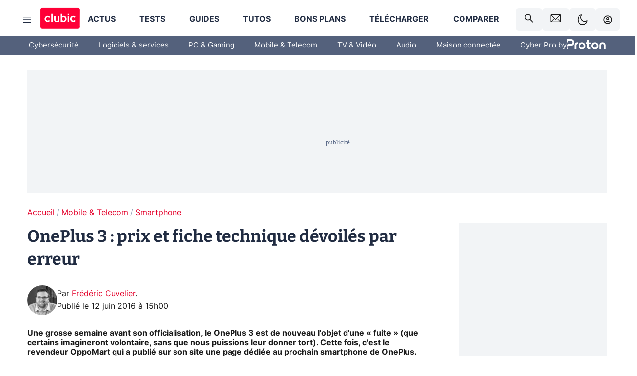

--- FILE ---
content_type: text/html; charset=utf-8
request_url: https://www.clubic.com/pro/entreprises/oneplus/actualite-808098-oneplus-3-prix-fiche-technique-devoiles-erreur.html
body_size: 74796
content:
<!DOCTYPE html><html lang="fr" data-theme="light"><head><meta charSet="utf-8" data-next-head=""/><meta name="viewport" content="initial-scale=1.0, width=device-width" data-next-head=""/><script type="text/javascript" src="https://choices.consentframework.com/js/pa/22690/c/IKVR3/cmp" referrerPolicy="unsafe-url" async=""></script><script async="" type="text/javascript" src="https://cdn.sirdata.eu/youtube-iframe.js"></script><link rel="preload" href="https://securepubads.g.doubleclick.net/tag/js/gpt.js" as="script" type="text/javascript" data-next-head=""/><title data-next-head="">OnePlus 3 : prix et fiche technique dévoilés par erreur</title><meta name="description" content="Une grosse semaine avant son officialisation, le OnePlus 3 est de nouveau l&#x27;objet d&#x27;une « fuite » (que certains imagineront volontaire, sans que nous puissions leur donner tort). Cette fois, c&#x27;est le revendeur OppoMart qui a publié sur son site une page dédiée au prochain smartphone de OnePlus." data-next-head=""/><meta name="robots" content="index, follow, max-image-preview:large, max-snippet:-1, max-video-preview:-1, max-snippet:-1, max-image-preview:large, max-video-preview:-1" data-next-head=""/><meta property="og:locale" content="fr_FR" data-next-head=""/><meta property="og:site_name" content="clubic.com" data-next-head=""/><meta property="og:title" content="OnePlus 3 : prix et fiche technique dévoilés par erreur" data-next-head=""/><meta property="og:description" content="Une grosse semaine avant son officialisation, le OnePlus 3 est de nouveau l&#x27;objet d&#x27;une « fuite » (que certains imagineront volontaire, sans que nous puissions leur donner tort). Cette fois, c&#x27;est le revendeur OppoMart qui a publié sur son site une page dédiée au prochain smartphone de OnePlus." data-next-head=""/><meta property="og:url" content="https://www.clubic.com/pro/entreprises/oneplus/actualite-808098-oneplus-3-prix-fiche-technique-devoiles-erreur.html" data-next-head=""/><meta property="og:image" content="https://pic.clubic.com/v1/images/1407355/raw" data-next-head=""/><meta property="og:type" content="article" data-next-head=""/><meta name="twitter:card" content="summary_large_image" data-next-head=""/><meta name="twitter:site" content="@clubic" data-next-head=""/><meta name="twitter:title" content="OnePlus 3 : prix et fiche technique dévoilés par erreur" data-next-head=""/><meta name="twitter:image" content="https://pic.clubic.com/v1/images/1407355/raw" data-next-head=""/><meta name="twitter:url" content="https://www.clubic.com/pro/entreprises/oneplus/actualite-808098-oneplus-3-prix-fiche-technique-devoiles-erreur.html" data-next-head=""/><meta name="twitter:description" content="Une grosse semaine avant son officialisation, le OnePlus 3 est de nouveau l&#x27;objet d&#x27;une « fuite » (que certains imagineront volontaire, sans que nous puissions leur donner tort). Cette fois, c&#x27;est le revendeur OppoMart qui a publié sur son site une page dédiée au prochain smartphone de OnePlus." data-next-head=""/><meta name="twitter:domain" content="clubic.com" data-next-head=""/><meta property="article:publisher" content="https://www.facebook.com/Clubic" data-next-head=""/><link rel="canonical" href="https://www.clubic.com/pro/entreprises/oneplus/actualite-808098-oneplus-3-prix-fiche-technique-devoiles-erreur.html" data-next-head=""/><meta property="article:published_time" content="2016-06-12T15:00:04+02:00" data-next-head=""/><meta property="article:modified_time" content="2016-06-12T15:00:04+02:00" data-next-head=""/><meta property="mrf:tags" content="content-type:news;cat1:Mobile et Telecom;cat2:Smartphone" data-next-head=""/><meta name="mobile-web-app-capable" content="yes"/><meta name="apple-mobile-web-app-capable" content="yes"/><meta name="apple-mobile-web-app-title" content="Clubic"/><meta name="application-name" content="Clubic"/><link rel="dns-prefetch" href="//pic.clubic.com"/><link rel="dns-prefetch" href="//api.clubic.com"/><link rel="dns-prefetch" href="//analytics.clubic.com"/><link rel="dns-prefetch" href="//cdn.consentframework.com"/><link rel="dns-prefetch" href="//cache.consentframework.com"/><link rel="dns-prefetch" href="//choices.consentframework.com"/><link rel="dns-prefetch" href="//scripts.opti-digital.com"/><link rel="dns-prefetch" href="//www.googletagmanager.com/"/><link rel="preload" href="/assets-react/fonts/inter-bold.woff2" as="font" type="font/woff2" crossorigin="anonymous"/><link rel="preload" href="/assets-react/fonts/inter-regular.woff2" as="font" type="font/woff2" crossorigin="anonymous"/><link rel="preload" href="/assets-react/fonts/bitter.woff2" as="font" type="font/woff2" crossorigin="anonymous"/><link rel="apple-touch-icon" sizes="180x180" href="/apple-touch-icon.png"/><link rel="icon" type="image/png" sizes="32x32" href="/favicon-32x32.png"/><link rel="icon" type="image/png" sizes="16x16" href="/favicon-16x16.png"/><link rel="manifest" href="/site.webmanifest"/><link rel="mask-icon" href="/safari-pinned-tab.svg" color="#fc0f3e"/><link rel="shortcut icon" href="/favicon.ico"/><meta name="msapplication-TileColor" content="#202b44"/><meta name="msapplication-config" content="/browserconfig.xml"/><meta name="theme-color" content="#232728"/><meta name="sentry-trace" content="ce2322e95c9732b512e8630025359ed6-7281b4ebc85aaee3-0"/><meta name="baggage" content="sentry-environment=prod,sentry-release=undefined,sentry-public_key=948a13215311a60e5cf48c9860c59be8,sentry-trace_id=ce2322e95c9732b512e8630025359ed6,sentry-sampled=false,sentry-sample_rand=0.8308188782201422,sentry-sample_rate=0.02"/><script type="application/ld+json" data-type="microdata" data-next-head="">{"@context":"https://schema.org","@graph":[{"@type":"NewsArticle","@id":"https://www.clubic.com/pro/entreprises/oneplus/actualite-808098-oneplus-3-prix-fiche-technique-devoiles-erreur.html#article","headline":"OnePlus 3 : prix et fiche technique dévoilés par erreur","thumbnailUrl":"https://pic.clubic.com/v1/images/1407355/raw","datePublished":"2016-06-12T15:00:04+02:00","dateModified":"2016-06-12T15:00:04+02:00","inLanguage":"fr-FR","image":{"@id":"https://www.clubic.com/pro/entreprises/oneplus/actualite-808098-oneplus-3-prix-fiche-technique-devoiles-erreur.html#primaryimage"},"author":{"@id":"https://www.clubic.com/pro/entreprises/oneplus/actualite-808098-oneplus-3-prix-fiche-technique-devoiles-erreur.html#author"},"publisher":{"@id":"https://www.clubic.com/#organization"},"commentCount":0,"potentialAction":[{"@type":"CommentAction","name":"Comment","target":["https://www.clubic.com/pro/entreprises/oneplus/actualite-808098-oneplus-3-prix-fiche-technique-devoiles-erreur.html#comments"]}],"speakable":{"@type":"SpeakableSpecification","xpath":["/html/head/title","/html/head/meta[@name='description']/@content"]},"mainEntityOfPage":{"@id":"https://www.clubic.com/pro/entreprises/oneplus/actualite-808098-oneplus-3-prix-fiche-technique-devoiles-erreur.html"},"isPartOf":{"@id":"https://www.clubic.com/pro/entreprises/oneplus/actualite-808098-oneplus-3-prix-fiche-technique-devoiles-erreur.html"}},{"@type":"WebPage","@id":"https://www.clubic.com/pro/entreprises/oneplus/actualite-808098-oneplus-3-prix-fiche-technique-devoiles-erreur.html","url":"https://www.clubic.com/pro/entreprises/oneplus/actualite-808098-oneplus-3-prix-fiche-technique-devoiles-erreur.html","name":"OnePlus 3 : prix et fiche technique dévoilés par erreur","thumbnailUrl":"https://pic.clubic.com/v1/images/1407355/raw","datePublished":"2016-06-12T15:00:04+02:00","dateModified":"2016-06-12T15:00:04+02:00","inLanguage":"fr-FR","isPartOf":{"@id":"https://www.clubic.com/#website"},"potentialAction":[{"@type":"ReadAction","target":["https://www.clubic.com/pro/entreprises/oneplus/actualite-808098-oneplus-3-prix-fiche-technique-devoiles-erreur.html"]}],"breadcrumb":{"@id":"https://www.clubic.com/pro/entreprises/oneplus/actualite-808098-oneplus-3-prix-fiche-technique-devoiles-erreur.html#breadcrumb"},"primaryImageOfPage":{"@id":"https://www.clubic.com/pro/entreprises/oneplus/actualite-808098-oneplus-3-prix-fiche-technique-devoiles-erreur.html#primaryimage"},"image":{"@id":"https://www.clubic.com/pro/entreprises/oneplus/actualite-808098-oneplus-3-prix-fiche-technique-devoiles-erreur.html#primaryimage"}},{"@type":"ImageObject","inLanguage":"fr-FR","url":"https://pic.clubic.com/v1/images/1407355/raw","contentUrl":"https://pic.clubic.com/v1/images/1407355/raw","caption":"OnePlus 3","height":"1174","width":"1174","@id":"https://www.clubic.com/pro/entreprises/oneplus/actualite-808098-oneplus-3-prix-fiche-technique-devoiles-erreur.html#primaryimage"},{"@type":"BreadcrumbList","@id":"https://www.clubic.com/pro/entreprises/oneplus/actualite-808098-oneplus-3-prix-fiche-technique-devoiles-erreur.html#breadcrumb","itemListElement":[{"@type":"ListItem","position":1,"name":"Accueil","item":"https://www.clubic.com/"},{"@type":"ListItem","position":2,"name":"Mobile & Telecom","item":"https://www.clubic.com/mobilite-et-telephonie/"},{"@type":"ListItem","position":3,"name":"Smartphone","item":"https://www.clubic.com/smartphone/"}]},{"@type":"Organization","@id":"https://www.clubic.com/#organization","name":"Clubic.com","url":"https://www.clubic.com","logo":{"@type":"ImageObject","@id":"https://www.clubic.com/#/schema/logo/image/","inLanguage":"fr-FR","url":"https://pic.clubic.com/v1/images/2288871/raw","width":"1600","height":"900","caption":"Clubic"},"sameAs":["https://www.facebook.com/Clubic","https://x.com/clubic","https://www.youtube.com/user/Clubic","https://fr.linkedin.com/company/clubic","https://fr.wikipedia.org/wiki/Clubic","https://www.tiktok.com/@clubic_","https://www.whatsapp.com/channel/0029VaFN2Nm3bbV7Nzel1P2B","https://www.instagram.com/clubic_off/","https://x.com/ClubicBonsPlans","https://bsky.app/profile/did:plc:hxwo5olhdgcx7bbzu2lewpgo","https://www.threads.com/@clubic_off"]},{"@type":"WebSite","@id":"https://www.clubic.com/#website","url":"https://www.clubic.com/","name":"Clubic.com","inLanguage":"fr-FR","publisher":{"@id":"https://www.clubic.com/#organization"},"potentialAction":{"@type":"SearchAction","target":{"@type":"EntryPoint","urlTemplate":"https://www.clubic.com/search?q={search_term_string}"},"query-input":"required name=search_term_string"}},{"@type":"Person","@id":"https://www.clubic.com/pro/entreprises/oneplus/actualite-808098-oneplus-3-prix-fiche-technique-devoiles-erreur.html#author","name":"Frédéric Cuvelier","image":{"@type":"ImageObject","inLanguage":"fr-FR","url":"https://pic.clubic.com/v1/images/1726880/raw","contentUrl":"https://pic.clubic.com/v1/images/1726880/raw","caption":"0-ConvertImage.jpg","height":"232","width":"232","@id":"https://www.clubic.com/#/schema/person/image/"},"url":"https://www.clubic.com/auteur/1512-frederic-cuvelier.html","sameAs":["https://www.twitter.com/fcuvelier","https://www.linkedin.com/in/frederic-cuvelier"]}]}</script><link rel="stylesheet" href="/assets-react/legacy.css?undefined" data-next-head=""/><link rel="preload" imageSrcSet="//pic.clubic.com/v1/images/1726880/raw?fit=smartCrop&amp;width=50&amp;height=50&amp;hash=ce05eafb025e29cc1d586e794583821722915d3e 1x, //pic.clubic.com/v1/images/1726880/raw?fit=smartCrop&amp;width=100&amp;height=100&amp;hash=a79a7be7f3fba120084d06e17e4d52a1aaa9ecd5 2x" type="image/webp" as="image" media="(max-width: 1024px)" data-next-head=""/><link rel="preload" imageSrcSet="//pic.clubic.com/v1/images/1726880/raw?fit=smartCrop&amp;width=60&amp;height=60&amp;hash=85066abe740d2082a4e28ccd0e8d419e5ff825ef 1x, //pic.clubic.com/v1/images/1726880/raw?fit=smartCrop&amp;width=120&amp;height=120&amp;hash=d853322df34eb43250b8fd8f6eb732a0a991e323 2x" type="image/webp" as="image" media="(min-width: 1025px)" data-next-head=""/><link rel="preload" imageSrcSet="//pic.clubic.com/v1/images/1726880/raw?fit=smartCrop&amp;width=60&amp;height=60&amp;hash=85066abe740d2082a4e28ccd0e8d419e5ff825ef 1x, //pic.clubic.com/v1/images/1726880/raw?fit=smartCrop&amp;width=120&amp;height=120&amp;hash=d853322df34eb43250b8fd8f6eb732a0a991e323 2x" type="image/webp" as="image" data-next-head=""/><link rel="preload" imageSrcSet="//pic.clubic.com/v1/images/2370115/raw?fit=smartCrop&amp;width=40&amp;height=40&amp;hash=1985bbde37fb9cd364fca98395fbbcc7b68cc864 1x, //pic.clubic.com/v1/images/2370115/raw?fit=smartCrop&amp;width=80&amp;height=80&amp;hash=07b183813d6783f08a41971ead9e1d558e4ddae1 2x" type="image/webp" as="image" data-next-head=""/><script type="text/javascript" async="" data-react-no-hydrate="true" data-next-head="">
            var currentThemeAd = window.localStorage.getItem('preferMode') ?? (window?.matchMedia('(prefers-color-scheme: dark)').matches ? 'dark' : 'light');
            var adConfig = '{"adUnit":"/21718639124/clubic.com/contenu-actu-rjs","pageTargeting":{"kw":["news","oneplus","smartphone","mobile-device","legacy","Mobile & Telecom","section1597","Smartphone","section1612"],"env":"prod","mode":"dark","issafe":1}}';
            var updatedJsonString = adConfig.replace(/"mode":"[^"]+"/, `"mode":"${currentThemeAd}"`);
            var optidigitalQueue = optidigitalQueue || {};
            optidigitalQueue.cmd = optidigitalQueue.cmd || [];
            var i='optidigital-ad-init';
            if (!document.getElementById(i)) {
              var opti=document.createElement('script');
              opti.id=i;
              opti.type='module';
              opti.setAttribute("data-config",updatedJsonString);
              opti.src='//scripts.opti-digital.com/modules/?site=clubicv3';
              var node=document.getElementsByTagName('head')[0];
              node.parentNode.insertBefore(opti, node);
            } 
          </script><script defer="" type="text/javascript" data-next-head="">
             !function(){"use strict";function e(e){var t=!(arguments.length>1&&void 0!==arguments[1])||arguments[1],c=document.createElement("script");c.src=e,t?c.type="module":(c.async=!0,c.type="text/javascript",c.setAttribute("nomodule",""));var n=document.getElementsByTagName("script")[0];n.parentNode.insertBefore(c,n)}!function(t,c){!function(t,c,n){var a,o,r;n.accountId=c,null!==(a=t.marfeel)&&void 0!==a||(t.marfeel={}),null!==(o=(r=t.marfeel).cmd)&&void 0!==o||(r.cmd=[]),t.marfeel.config=n;var i="https://sdk.mrf.io/statics";e("".concat(i,"/marfeel-sdk.js?id=").concat(c),!0),e("".concat(i,"/marfeel-sdk.es5.js?id=").concat(c),!1)}(t,c,arguments.length>2&&void 0!==arguments[2]?arguments[2]:{})}(window,3521,{} /*config*/)}();
            </script><script>window.nextEnv = {"NEXT_PUBLIC_APP_ENV_COMPLET":"prod","NEXT_PUBLIC_VERSION":"undefined","NEXT_PUBLIC_BASE_URL":"undefined","NEXT_PUBLIC_ENV":"undefined","NEXT_PUBLIC_HOST":"www.clubic.com"};</script><script>
   globalThis.constantContext = {};
   const alsContext = {reqId:''};
    globalThis.alsContext = {
      getContext: (key) => {
        return alsContext[key];
      },
      setContext: (key, value) => {
        alsContext[key] = value;
      },
    }
  </script><script id="cmp-stub" type="text/javascript">!function(){var t=function(){function t(e,r=0){try{var a=p.document,n=!!p.frames[e];if(!n)if(a.body){var c=a.createElement("iframe");c.style.cssText="display:none",c.name=e,a.body.appendChild(c)}else 2e3>r&&setTimeout(function(){t(e,r+1)},5);return!n}catch(t){return!1}}function e(t){var e,r=p;try{for(;r&&r!==p.top;){if(r.frames[t]){e=r;break}if(!r.parent||r.parent===r)break;r=r.parent}}catch(t){}return e}function r(){try{const o=this&&this.sourceAPI||"__sdcmpapi";for(var t=p.gdprApplies,e=(p.ABconsentCMP||{}).consentModeFromTcf||!1,r=arguments.length,a=Array(r),n=0;r>n;n++)a[n]=arguments[n];if(!a.length)return"__tcfapi"===o?c:i;if("setGdprApplies"===a[0])a.length>3&&2===Number(a[1])&&"boolean"==typeof a[3]&&(p.gdprApplies=t=a[3],"function"==typeof a[2]&&a[2]({gdprApplies:t},!0));else if("ping"===a[0]){if("function"==typeof a[2]){const r={gdprApplies:t,cmpLoaded:!1,cmpStatus:"stub",apiVersion:"2.0"};e&&(r.enableAdvertiserConsentMode=!0),a[2](r,!0)}}else("__tcfapi"===o?c:i).push(a)}catch(t){}}var a="__tcfapiLocator",n="__sdcmpapiLocator",c=[],i=[],p=window,o=e(a),s=e(n);try{o||t(a),s||t(n),p.__tcfapi||(p.__tcfapi=function(){return r.apply({sourceAPI:"__tcfapi"},arguments)}),p.__sdcmpapi||(p.__sdcmpapi=function(){return r.apply({sourceAPI:"__sdcmpapi"},arguments)}),p.addEventListener("message",function(t){try{var e=t&&t.data;if(!e)return;var r={};if("string"==typeof e)try{r=JSON.parse(e)}catch(t){return}else{if("object"!=typeof e||e.constructor!==Object)return;r=e}var a=r&&(r.__tcfapiCall||r.__sdcmpapiCall);if(!a)return;try{var n=r.__tcfapiCall?window.__tcfapi:window.__sdcmpapi,c=r.__tcfapiCall?"__tcfapiReturn":"__sdcmpapiReturn";n(a.command,a.version,function(r,n){var i={};i[c]={returnValue:r,success:n,callId:a.callId};const p="null"===t.origin?"*":t.origin;t.source.postMessage("string"==typeof e?JSON.stringify(i):i,p)},a.parameter)}catch(t){}}catch(t){}},!1)}catch(t){}};try{t(),void 0!==module&&"object"==typeof module&&"object"==typeof module.exports&&(module.exports=t)}catch(t){}}();(function () {
window.ABconsentCMP = window.ABconsentCMP || {};window.ABconsentCMP.enableConsentMode = window.ABconsentCMP.enableConsentMode ? true : (window.ABconsentCMP.enableConsentMode === undefined) && true;window.ABconsentCMP = window.ABconsentCMP || {};var ABconsentCMP = window.ABconsentCMP;ABconsentCMP.loaded = ABconsentCMP.loaded || {};ABconsentCMP.runOnce = ABconsentCMP.runOnce || function (flagName, fn) {if (ABconsentCMP.loaded[flagName]) return;ABconsentCMP.loaded[flagName] = true;try {if (typeof fn === "function") {fn(ABconsentCMP);}} catch (e) {}};ABconsentCMP.runOnce("consentModeGtm", function (ABconsentCMP) {if (!ABconsentCMP.enableConsentMode) return;try {var gtmDataLayerName = ABconsentCMP.gtmDataLayerName || "dataLayer";var consentModeFromTcf = ABconsentCMP.consentModeFromTcf === true;window[gtmDataLayerName] = window[gtmDataLayerName] || [];function gtag() {window[gtmDataLayerName].push(arguments);}gtag('set', 'developer_id.dOWE1OT', true);var gtmDefaultValues = {analytics_storage:  'denied',functionality_storage:  'denied',security_storage:   'denied',personalization_storage:'denied',wait_for_update:1000};if (!consentModeFromTcf) {gtmDefaultValues['ad_storage'] = 'denied';gtmDefaultValues['ad_user_data'] = 'denied';gtmDefaultValues['ad_personalization'] = 'denied';}gtag('consent', 'default', gtmDefaultValues);} catch (e) {}});ABconsentCMP.runOnce("consentModeAdsense", function () {try {(window.adsbygoogle = window.adsbygoogle || []).pauseAdRequests = 1;} catch (e) {}});ABconsentCMP.runOnce("tcfUetq", function () {try {window.uetq = window.uetq || [];window.uetq.push('config', 'tcf', {enabled: true});} catch (e) {}});})();</script><script async="" type="text/javascript">
                  let currentTheme =  window.localStorage.getItem('preferMode');  
                  if(!currentTheme) {
                    currentTheme =  window?.matchMedia('(prefers-color-scheme: dark)').matches ? 'dark' : 'light';
                    window.localStorage.setItem('preferMode', currentTheme);
                  }
                  document.documentElement.setAttribute('data-theme', currentTheme);
                 </script><script async="" type="text/javascript"> var _paq = window._paq = window._paq || [];
                /* tracker methods like "setCustomDimension" should be called before "trackPageView" */
                _paq.push(['trackPageView']);
                _paq.push(['enableLinkTracking']);
                (function() {
                var u="https://analytics.clubic.com/";
                _paq.push(['setTrackerUrl', u+'matomo.php']);
                _paq.push(['setSiteId', '1']);
                var d=document, g=d.createElement('script'), s=d.getElementsByTagName('script')[0];
                g.type='text/javascript'; g.async=true; g.src=u+'matomo.js'; s.parentNode.insertBefore(g,s);
              })();</script><noscript><p><img src="https://analytics.clubic.com/matomo.php?idsite=1&amp;amp;rec=1" alt=""/></p></noscript><noscript data-n-css=""></noscript><script defer="" noModule="" src="/_next/static/chunks/polyfills-42372ed130431b0a.js"></script><script defer="" src="/_next/static/chunks/5271.ea55f5afeee2f810.js"></script><script defer="" src="/_next/static/chunks/2888.ed2bd38c480029a6.js"></script><script defer="" src="/_next/static/chunks/5470.7b14a21c0891bb1e.js"></script><script defer="" src="/_next/static/chunks/6293.adcc0b7f20eb33a0.js"></script><script defer="" src="/_next/static/chunks/7466.c7027645672d852d.js"></script><script defer="" src="/_next/static/chunks/9665.3e2cd57a7818e6d1.js"></script><script defer="" src="/_next/static/chunks/5542.0bea5918111607f7.js"></script><script defer="" src="/_next/static/chunks/9118.842642fdeef9971d.js"></script><script defer="" src="/_next/static/chunks/7371.542507ed46063fd4.js"></script><script defer="" src="/_next/static/chunks/6466.e1b21354779e3489.js"></script><script defer="" src="/_next/static/chunks/6737.0734bca437f03243.js"></script><script defer="" src="/_next/static/chunks/8342.7aa7d1f83cf0ccc2.js"></script><script defer="" src="/_next/static/chunks/5297.5f162fe2dbfebb0e.js"></script><script defer="" src="/_next/static/chunks/3606.710bcdd285d903a6.js"></script><script defer="" src="/_next/static/chunks/8176.0cd0717a5e11366b.js"></script><script defer="" src="/_next/static/chunks/6220.0e8718ff4729ad0a.js"></script><script defer="" src="/_next/static/chunks/7189.a9ad83371ea83f2a.js"></script><script src="/_next/static/chunks/runtime-a91cb50f8d70b3bd.js" defer=""></script><script src="/_next/static/chunks/next-c5af3ae5d956f7d4.js" defer=""></script><script src="/_next/static/chunks/reactjs-19.2.3.js" defer=""></script><script src="/_next/static/chunks/reactjs-dom-19.2.3.js" defer=""></script><script src="/_next/static/chunks/main-ec190852b12d8f40.js" defer=""></script><script src="/_next/static/chunks/styled-6.1.19.js" defer=""></script><script src="/_next/static/chunks/apollo-3.13.9.js" defer=""></script><script src="/_next/static/chunks/api-sdk-655a53efad5e1ff5.js" defer=""></script><script src="/_next/static/chunks/8569-877b1f4c4eb5592c.js" defer=""></script><script src="/_next/static/chunks/pages/_app-0733916e12057ec1.js" defer=""></script><script src="/_next/static/chunks/pages/%5B...slug%5D-c4cb2540b8785bf6.js" defer=""></script><script src="/_next/static/k5nCegicEQqoC3eqfCsv_/_buildManifest.js" defer=""></script><script src="/_next/static/k5nCegicEQqoC3eqfCsv_/_ssgManifest.js" defer=""></script><style data-styled="" data-styled-version="6.1.19">.ad-container{background-color:var(--color-alt-5);display:flex;flex-direction:column;justify-content:flex-start;position:relative;min-height:200px;overflow:hidden;grid-column:2/3;}/*!sc*/
@media (min-width:1024px){.ad-container{grid-column:1/10;}}/*!sc*/
.ad-container p{font-size:14px;color:rgba(var(--theme-color-foreground), 0.15);margin:8px 0;}/*!sc*/
.ad-container .ad-content{flex-grow:1;z-index:1;display:flex;justify-content:center;margin:0;max-width:100vw;overflow:hidden;}/*!sc*/
.ad-container .ad-content[data-slot="Billboard_2"],.ad-container .ad-content[data-slot="Mobile_Pos1"],.ad-container .ad-content[data-slot="Mobile_Pos2"],.ad-container .ad-content[data-slot="Mobile_Pos3"]{min-height:250px;}/*!sc*/
.ad-container .ad-content[data-slot="Billboard_1"]{height:250px;}/*!sc*/
.ad-container .ad-content[data-slot="Rectangle_1"]{height:100px;}/*!sc*/
.ad-container .ad-content[data-slot="HalfpageAd_1"],.ad-container .ad-content[data-slot="HalfpageAd_2"],.ad-container .ad-content[data-slot="HalfpageAd_3"]{min-height:600px;}/*!sc*/
.ad-container.no-background{background-color:transparent;border:none;overflow:visible;}/*!sc*/
.ad-container.no-background p{display:none;}/*!sc*/
.ad-container.no-background .ad-content{margin-bottom:0;}/*!sc*/
.ad-container.megaban{margin:var(--spacer-s) 0;}/*!sc*/
.ad-container.position-sticky{position:sticky;top:85px;}/*!sc*/
.ad-container.mobile-only{display:flex;}/*!sc*/
@media (min-width:1024px){.ad-container.mobile-only{display:none;}}/*!sc*/
.ad-container.desktop-only{display:none;}/*!sc*/
@media (min-width:1024px){.ad-container.desktop-only{display:flex;}}/*!sc*/
#GenecyDFPAdWallpaperCont~* .ad-container.megaban{display:none;}/*!sc*/
data-styled.g1[id="sc-global-eVrTht1"]{content:"sc-global-eVrTht1,"}/*!sc*/
html{-ms-text-size-adjust:100%;-webkit-text-size-adjust:100%;}/*!sc*/
body{margin:0;}/*!sc*/
article,aside,details,figcaption,figure,footer,header,hgroup,main,menu,nav,section,summary{display:block;}/*!sc*/
audio,canvas,progress,video{display:inline-block;vertical-align:baseline;}/*!sc*/
audio:not([controls]){display:none;height:0;}/*!sc*/
[hidden],template{display:none;}/*!sc*/
a,button{background-color:transparent;border-width:0;}/*!sc*/
a:active,a:hover{outline:0;}/*!sc*/
abbr[title]{border-bottom:1px dotted;}/*!sc*/
b,strong{font-weight:bold;}/*!sc*/
dfn{font-style:italic;}/*!sc*/
h1{font-size:2em;margin:0.67em 0;}/*!sc*/
mark{background:#ff0;color:black;}/*!sc*/
small{font-size:80%;}/*!sc*/
sub,sup{font-size:75%;line-height:0;position:relative;vertical-align:baseline;}/*!sc*/
sup{top:-0.5em;}/*!sc*/
sub{bottom:-0.25em;}/*!sc*/
img{border:0;}/*!sc*/
svg:not(:root){overflow:hidden;}/*!sc*/
figure{margin:1em 40px;}/*!sc*/
hr{-moz-box-sizing:content-box;box-sizing:content-box;height:0;}/*!sc*/
pre{overflow:auto;}/*!sc*/
code,kbd,pre,samp{font-family:monospace,serif;font-size:1em;}/*!sc*/
button,input,optgroup,select,textarea{color:inherit;font:inherit;margin:0;}/*!sc*/
button{overflow:visible;}/*!sc*/
button,select{text-transform:none;}/*!sc*/
button,html input[type='button'],input[type='reset'],input[type='submit']{-webkit-appearance:button;cursor:pointer;}/*!sc*/
button[disabled],html input[disabled]{cursor:default;}/*!sc*/
button::-moz-focus-inner,input::-moz-focus-inner{border:0;padding:0;}/*!sc*/
input{line-height:normal;}/*!sc*/
input[type='checkbox'],input[type='radio']{box-sizing:border-box;padding:0;}/*!sc*/
input[type='number']::-webkit-inner-spin-button,input[type='number']::-webkit-outer-spin-button{height:auto;}/*!sc*/
input[type='search']{-webkit-appearance:textfield;-moz-box-sizing:border-box;-webkit-box-sizing:border-box;box-sizing:border-box;}/*!sc*/
input[type='search']::-webkit-search-cancel-button,input[type='search']::-webkit-search-decoration{-webkit-appearance:none;}/*!sc*/
fieldset{border:1px solid #c0c0c0;margin:0 2px;padding:0.35em 0.625em 0.75em;}/*!sc*/
legend{border:0;padding:0;}/*!sc*/
textarea{overflow:auto;}/*!sc*/
optgroup{font-weight:bold;}/*!sc*/
table{border-collapse:collapse;border-spacing:0;}/*!sc*/
td,th{padding:0;}/*!sc*/
.sd-cmp-2dyYO{top:40px!important;left:unset!important;right:unset!important;padding:unset!important;padding-top:5px!important;}/*!sc*/
.sd-cmp-1bquj .sd-cmp-2jmDj{padding:unset;}/*!sc*/
.sd-cmp-1IdBZ{padding-top:10px!important;}/*!sc*/
.sd-cmp-2jmDj{color:grey!important;}/*!sc*/
data-styled.g2[id="sc-global-hDeBjt1"]{content:"sc-global-hDeBjt1,"}/*!sc*/
*{box-sizing:border-box;padding:0;margin:0;}/*!sc*/
*::after,*::before{box-sizing:border-box;}/*!sc*/
html,body{width:100%;height:100%;}/*!sc*/
img{vertical-align:middle;}/*!sc*/
data-styled.g3[id="sc-global-igtmDC1"]{content:"sc-global-igtmDC1,"}/*!sc*/
:root{--spacer-xxs:4px;--spacer-xs:7px;--spacer-s:15px;--spacer-s-fluid:clamp(0.625rem, 0.536rem + 0.446vw, 0.938rem);--spacer:30px;--spacer-to-xs:clamp(0.438rem, 0.027rem + 2.054vw, 1.875rem);--spacer-fluid:clamp(0.938rem, 0.67rem + 1.339vw, 1.875rem);--spacer-m:45px;--spacer-m-to-xs:clamp(0.438rem, -0.241rem + 3.393vw, 2.813rem);--spacer-m-to-s:clamp(0.938rem, 0.402rem + 2.679vw, 2.813rem);--spacer-m-fluid:clamp(1.875rem, 1.607rem + 1.339vw, 2.813rem);--spacer-l:60px;--spacer-l-to-xs:clamp(0.438rem, -0.509rem + 4.732vw, 3.75rem);--spacer-l-to-s:clamp(0.938rem, 0.134rem + 4.018vw, 3.75rem);--spacer-l-to-default:clamp(1.875rem, 1.339rem + 2.679vw, 3.75rem);--spacer-l-fluid:clamp(2.813rem, 2.545rem + 1.339vw, 3.75rem);--spacer-xl:90px;--spacer-xl-to-xs:clamp(0.438rem, -1.045rem + 7.411vw, 5.625rem);--spacer-xl-to-s:clamp(0.938rem, -0.402rem + 6.696vw, 5.625rem);--spacer-xl-to-default:clamp(1.875rem, 0.804rem + 5.357vw, 5.625rem);--spacer-xl-to-m:clamp(2.813rem, 2.009rem + 4.018vw, 5.625rem);--spacer-xl-fluid:clamp(3.75rem, 3.214rem + 2.679vw, 5.625rem);--spacer-em:1em;--theme-typography-default-font:'Inter UI',Arial,sans-serif;--theme-typography-primary-font:'Bitter',serif;--theme-palette-black:#232728;--theme-palette-black-alt:#212C42;--theme-palette-dark-black:#1b1b1b;--theme-palette-black-medium:#5d6c8a;--theme-palette-white:#FFFFFF;--theme-palette-dark-white:#f2f4f6;--theme-palette-dark-white2:#E5E8EE;--theme-palette-grey:#777777;--theme-palette-dark-grey:#54617C;--theme-palette-red:#E4002A;--theme-palette-red-clubic:#ff0037;--theme-palette-red-medium:#FF5978;--theme-palette-dark-red:#AF0524;--theme-palette-blue:#3F547E;--theme-palette-blue-medium:#99A4BA;--theme-palette-dark-blue:#37486D;--theme-palette-green:#009e76;--theme-palette-dark-green:#018262;--theme-palette-grey-blue:#526C8A;--theme-palette-dark-grey-blue:#3F547E;--theme-palette-light-grey-blue:#a4adbd;--theme-palette-golden:#C89E42;}/*!sc*/
:root[data-theme='light']{--theme-color-background:#FFFFFF;--theme-color-foreground:#212C42;--theme-color-foreground-rgb:33,44,66;--theme-color-medium:#99A4BA;--theme-color-primary:#E4002A;--theme-color-primary-contrast:#FFFFFF;--theme-color-title:#212C42;--theme-background-contrast-background-color:#f2f4f6;--theme-background-contrast-link-color:inherit;--theme-background-contrast-text-color:#212C42;--theme-background-flashy-background-color:#E4002A;--theme-background-flashy-link-color:#FFFFFF;--theme-background-flashy-text-color:#FFFFFF;--theme-background-navy-background-color:#3F547E;--theme-background-navy-link-color:#FFFFFF;--theme-background-navy-text-color:#FFFFFF;--theme-background-light-background-color:#777777;--theme-background-light-text-color:#212C42;--theme-background-light-link-color:#E4002A;--theme-background-transparent-background-color:transparent;--theme-background-transparent-text-color:inherit;--theme-background-transparent-link-color:inherit;--background-color-sub:#EDF0F4;--text-color:var(--theme-palette-dark-black);--text-color-reverse:var(--theme-palette-white);--text-color-alt:var(--theme-palette-blue);--title-foreground:var(--theme-palette-black-alt);--title-foreground-alt:var(--theme-palette-black-medium);--link-color:var(--theme-palette-red);--background-color-alt:var(--theme-palette-black-alt);--card-border:var(--theme-palette-light-grey-blue);--color-box-shadow:rgba(0 ,0 ,0 ,0.1);--color-alt-blue:var(--theme-palette-blue-medium);--color-alt-grey-blue:var(--theme-palette-grey-blue);--color-alt-dark:var(--theme-palette-dark-white2);--color-form-border:#cccccc;--color-alt-1:var(--theme-palette-grey);--color-alt-2:var(--theme-palette-dark-white);--color-alt-3:var(--theme-palette-dark-white);--color-alt-4:none;--color-alt-4-reverse:var(--theme-palette-dark-white);--color-alt-5:var(--theme-palette-dark-white);--color-alt-6:var(--theme-palette-dark-grey-blue);--color-alt-7:var(--theme-palette-dark-grey);--color-alt-8:var(--theme-palette-white);--color-alt-9:var(--theme-palette-dark-white);--color-grey-trans:rgba(0, 0, 0, 0.8);}/*!sc*/
:root[data-theme='dark']{--theme-color-background:#232728;--theme-color-foreground:#FFFFFF;--theme-color-foreground-rgb:0,0,0;--theme-color-medium:#FFFFFF;--theme-color-primary:#FF5978;--theme-color-primary-contrast:#FFFFFF;--theme-color-title:#FFFFFF;--theme-background-contrast-background-color:#1b1b1b;--theme-background-contrast-link-color:inherit;--theme-background-contrast-text-color:#FFFFFF;--theme-background-flashy-background-color:#FF5978;--theme-background-flashy-link-color:#FFFFFF;--theme-background-flashy-text-color:#FFFFFF;--theme-background-navy-background-color:#3F547E;--theme-background-navy-link-color:#FFFFFF;--theme-background-navy-text-color:#FFFFFF;--theme-background-light-background-color:#777777;--theme-background-light-text-color:#212C42;--theme-background-light-link-color:#FF5978;--theme-background-transparent-background-color:transparent;--theme-background-transparent-text-color:inherit;--theme-background-transparent-link-color:inherit;--background-color-sub:var(--theme-palette-dark-black);--text-color:var(--theme-palette-white);--text-color-reverse:var(--theme-palette-dark-black);--text-color-alt:var(--theme-palette-white);--title-foreground:var(--theme-palette-white);--title-foreground-alt:var(--theme-palette-white);--link-color:var(--theme-palette-red-medium);--background-color-alt:var(--theme-palette-black);--card-border:var(--theme-palette-grey);--color-box-shadow:rgba(0 ,0 ,0 ,0.3);--color-alt-blue:var(--theme-palette-blue);--color-form-border:#555555;--color-alt-grey-blue:var(--theme-palette-light-grey-blue);--color-alt-dark:black;--color-alt-1:var(--theme-palette-white);--color-alt-2:var(--theme-palette-black-alt);--color-alt-3:var(--theme-palette-white);--color-alt-4:var(--theme-palette-dark-black);--color-alt-4-reverse:none;--color-alt-5:var(--theme-palette-dark-black);--color-alt-6:var(--theme-palette-white);--color-alt-7:var(--theme-palette-dark-white);--color-alt-8:var(--theme-palette-red-medium);--color-alt-9:var(--theme-palette-dark-grey);--color-grey-trans:rgba(255, 255, 255, 0.8);}/*!sc*/
html{color:var(--text-color);background-color:var(--theme-color-background);transition:background-color 0.5s;-webkit-font-smoothing:antialiased;-moz-osx-font-smoothing:grayscale;}/*!sc*/
body{line-height:1.2;-moz-osx-font-smoothing:grayscale;-ms-overflow-style:-ms-autohiding-scrollbar;font-family:var(--theme-typography-default-font);overflow-x:hidden;}/*!sc*/
article aside{display:none;}/*!sc*/
html.no-event,html.no-event body{overflow:hidden;}/*!sc*/
a{color:inherit;}/*!sc*/
a.un-styled-linked{text-decoration:none;}/*!sc*/
a.mod-primary{color:var(--link-color);}/*!sc*/
a.simple{color:var(--link-color);font-weight:bold;}/*!sc*/
blockquote{position:relative;font-style:italic;padding:var(--spacer-s) var(--spacer-s);border-left:4px solid var(--color-alt-grey-blue);border-radius:8px;}/*!sc*/
@media (prefers-reduced-motion: reduce){*,*:hover,*:focus,*::before,*:hover::before,*:focus::before,*::after,*:hover::after,*:focus::after{animation:none;transition:none;scroll-behavior:auto;}}/*!sc*/
data-styled.g4[id="sc-global-OHcVh1"]{content:"sc-global-OHcVh1,"}/*!sc*/
.hLrpSC{animation:drxLLP ease-in-out infinite alternate 600ms 200ms;width:min(90%,50px);height:min(90%,50px);background-color:var(--theme-color-background);color:var(--theme-color-foreground);}/*!sc*/
data-styled.g6[id="sc-1qs7exx-0"]{content:"hLrpSC,"}/*!sc*/
.hZWoGk{padding-top:calc((1 * 100% - 50px) / 2);padding-bottom:calc((1 * 100% - 50px) / 2);text-align:center;}/*!sc*/
@media (min-width:1024px){.hZWoGk{padding-top:calc((1 * 100% - 50px) / 2);padding-bottom:calc((1 * 100% - 50px) / 2);}}/*!sc*/
.hOwhjg{padding-top:calc((0.6944444444444444 * 100% - 50px) / 2);padding-bottom:calc((0.6944444444444444 * 100% - 50px) / 2);text-align:center;}/*!sc*/
@media (min-width:1024px){.hOwhjg{padding-top:calc((0.6944444444444444 * 100% - 50px) / 2);padding-bottom:calc((0.6944444444444444 * 100% - 50px) / 2);}}/*!sc*/
data-styled.g7[id="sc-1qs7exx-1"]{content:"hZWoGk,hOwhjg,"}/*!sc*/
.itNNZS{border-radius:6px;width:100%;color:transparent;height:100%;max-width:100%;vertical-align:middle;}/*!sc*/
@media (min-width:1024px){.itNNZS{border-radius:10px;}}/*!sc*/
.cJzzmV{border-radius:0;width:100%;color:transparent;height:100%;max-width:100%;vertical-align:middle;}/*!sc*/
@media (min-width:1024px){.cJzzmV{border-radius:0;}}/*!sc*/
data-styled.g8[id="sc-1qs7exx-2"]{content:"itNNZS,cJzzmV,"}/*!sc*/
.lcFsnL{position:relative;width:50px;height:50px;display:flex;align-items:center;justify-content:center;overflow:hidden;}/*!sc*/
@media (min-width:768px){.lcFsnL{width:50px;height:50px;}}/*!sc*/
@media (min-width:1024px){.lcFsnL{width:60px;height:60px;}}/*!sc*/
.lcFsnL.isEager{background-color:transparent;}/*!sc*/
.lcFsnL.isEager .sc-1qs7exx-2{width:100%!important;height:100%!important;animation:none!important;}/*!sc*/
.lcFsnL.loaded{background-color:transparent;}/*!sc*/
.lcFsnL.loaded .sc-1qs7exx-2{width:100%;height:100%;animation:hPcQcs ease-in-out 800ms;}/*!sc*/
.kGqFsX{position:relative;width:60px;height:60px;display:flex;align-items:center;justify-content:center;overflow:hidden;}/*!sc*/
@media (min-width:768px){.kGqFsX{width:60px;height:60px;}}/*!sc*/
@media (min-width:1024px){.kGqFsX{width:60px;height:60px;}}/*!sc*/
.kGqFsX.isEager{background-color:transparent;}/*!sc*/
.kGqFsX.isEager .sc-1qs7exx-2{width:100%!important;height:100%!important;animation:none!important;}/*!sc*/
.kGqFsX.loaded{background-color:transparent;}/*!sc*/
.kGqFsX.loaded .sc-1qs7exx-2{width:100%;height:100%;animation:hPcQcs ease-in-out 800ms;}/*!sc*/
.kZnkdn{position:relative;width:40px;height:40px;display:flex;align-items:center;justify-content:center;overflow:hidden;}/*!sc*/
@media (min-width:768px){.kZnkdn{width:40px;height:40px;}}/*!sc*/
@media (min-width:1024px){.kZnkdn{width:40px;height:40px;}}/*!sc*/
.kZnkdn.isEager{background-color:transparent;}/*!sc*/
.kZnkdn.isEager .sc-1qs7exx-2{width:100%!important;height:100%!important;animation:none!important;}/*!sc*/
.kZnkdn.loaded{background-color:transparent;}/*!sc*/
.kZnkdn.loaded .sc-1qs7exx-2{width:100%;height:100%;animation:hPcQcs ease-in-out 800ms;}/*!sc*/
.bxoYKz{position:relative;width:360px;height:250px;display:flex;align-items:center;justify-content:center;overflow:hidden;}/*!sc*/
@media (min-width:768px){.bxoYKz{width:360px;height:360px;}}/*!sc*/
@media (min-width:1024px){.bxoYKz{width:360px;height:250px;}}/*!sc*/
.bxoYKz.isEager{background-color:transparent;}/*!sc*/
.bxoYKz.isEager .sc-1qs7exx-2{width:100%!important;height:100%!important;animation:none!important;}/*!sc*/
.bxoYKz.loaded{background-color:transparent;}/*!sc*/
.bxoYKz.loaded .sc-1qs7exx-2{width:100%;height:100%;animation:hPcQcs ease-in-out 800ms;}/*!sc*/
data-styled.g9[id="sc-1qs7exx-3"]{content:"lcFsnL,kGqFsX,kZnkdn,bxoYKz,"}/*!sc*/
@font-face{font-family:'Inter UI';font-weight:400;font-style:normal;font-display:swap;src:url('/assets-react/fonts/inter-regular.woff2') format('woff2');}/*!sc*/
@font-face{font-family:'Inter UI';font-weight:700;font-style:normal;font-display:swap;src:url('/assets-react/fonts/inter-bold.woff2') format('woff2');}/*!sc*/
@font-face{font-family:'Bitter';font-weight:700;font-style:normal;font-display:swap;src:url('/assets-react/fonts/bitter.woff2') format('woff2');}/*!sc*/
@font-face{font-family:'Bitter';font-weight:900;font-style:normal;font-display:swap;src:url('/assets-react/fonts/bitter-bolder.woff2') format('woff2');}/*!sc*/
@font-face{font-family:'Material Symbols Outlined';font-style:normal;font-weight:400;font-display:swap;src:url('/assets-react/fonts/material-symbols-outlined.woff2') format('woff2');}/*!sc*/
data-styled.g47[id="sc-global-jTzXlp1"]{content:"sc-global-jTzXlp1,"}/*!sc*/
:root[data-theme='dark']{--sticker-award:url(/assets-react/stickers/v2/award-dark.svg);--sticker-best:url(/assets-react/stickers/v2/best-dark.svg);--sticker-like:url(/assets-react/stickers/v2/like-dark.svg);--sticker-tiny-best:url(/assets-react/stickers/v2/tiny-best-dark.svg);--sticker-tiny-award:url(/assets-react/stickers/v2/tiny-award-dark.svg);}/*!sc*/
:root[data-theme='light']{--sticker-award:url(/assets-react/stickers/v2/award-light.svg);--sticker-best:url(/assets-react/stickers/v2/best-light.svg);--sticker-like:url(/assets-react/stickers/v2/like-light.svg);--sticker-tiny-best:url(/assets-react/stickers/v2/tiny-best-light.svg);--sticker-tiny-award:url(/assets-react/stickers/v2/tiny-award-light.svg);}/*!sc*/
data-styled.g48[id="sc-global-bYEGaJ1"]{content:"sc-global-bYEGaJ1,"}/*!sc*/
:root[data-theme='dark']{--palms-2025:url(/assets-react/awards/2025/palms.png);--half-palm-2025:url(/assets-react/awards/2025/half_palm.png);--badge-awards-2025:url(/assets-react/awards/2025/badge-awards.png);--background-laser-desktop-2025:url(/assets-react/awards/2025/background_laser_desktop.png);--background-laser-mobile-2025:url(/assets-react/awards/2025/background_laser_mobile.png);--background-header-desktop-award-2025:url(/assets-react/awards/2025/background_header_desktop.png);--background-header-mobile-award-2025:url(/assets-react/awards/2025/background_header_mobile.png);}/*!sc*/
:root[data-theme='light']{--palms-2025:url(/assets-react/awards/2025/palms.png);--half-palm-2025:url(/assets-react/awards/2025/half_palm.png);--badge-awards-2025:url(/assets-react/awards/2025/badge-awards.png);--background-laser-desktop-2025:url(/assets-react/awards/2025/background_laser_desktop.png);--background-laser-mobile-2025:url(/assets-react/awards/2025/background_laser_mobile.png);--background-header-desktop-award-2025:url(/assets-react/awards/2025/background_header_desktop.png);--background-header-mobile-award-2025:url(/assets-react/awards/2025/background_header_mobile.png);}/*!sc*/
data-styled.g49[id="sc-global-gjMqEj1"]{content:"sc-global-gjMqEj1,"}/*!sc*/
:root[data-theme='dark']{--op-spe-boulanger:url(/assets-react/op-spe/boulanger.svg);--op-spe-avast:url(/assets-react/op-spe/avast.svg);--op-spe-proton:url(/assets-react/op-spe/proton_v2.svg);--op-spe-proton-purple:url(/assets-react/op-spe/proton-purple_v2.svg);}/*!sc*/
:root[data-theme='light']{--op-spe-boulanger:url(/assets-react/op-spe/boulanger.svg);--op-spe-proton:url(/assets-react/op-spe/proton_v2.svg);--op-spe-proton-purple:url(/assets-react/op-spe/proton-purple_v2.svg);--op-spe-avast:url(/assets-react/op-spe/avast.svg);}/*!sc*/
data-styled.g50[id="sc-global-iVjneH1"]{content:"sc-global-iVjneH1,"}/*!sc*/
:root[data-theme='dark']{--background-newsletter-header-proton:url(/assets-react/newsletter/newsletter_background.png);}/*!sc*/
:root[data-theme='light']{--background-newsletter-header-proton:url(/assets-react/newsletter/newsletter_background.png);}/*!sc*/
data-styled.g51[id="sc-global-jaLGzn1"]{content:"sc-global-jaLGzn1,"}/*!sc*/
.WgTEp{color:var(--theme-color-title);font-family:var(--theme-typography-primary-font);font-size:24px;font-weight:700;line-height:1.38;margin:0 0 15px;grid-column:2/3;}/*!sc*/
.WgTEp.mod-no-margin{margin:0;}/*!sc*/
.WgTEp.mod-extra-margin{margin:0 0 var(--spacer-fluid);}/*!sc*/
@media (min-width:1024px){.WgTEp{grid-column:1/9;font-size:34px;}}/*!sc*/
data-styled.g52[id="sc-5nl8ok-0"]{content:"WgTEp,"}/*!sc*/
.hyPZms{display:flex;flex-direction:column;justify-content:flex-start;width:100%;border-left:solid 1px var(--theme-palette-dark-grey);padding:0 0 0 var(--spacer-xs);}/*!sc*/
data-styled.g54[id="sc-1jybl81-0"]{content:"hyPZms,"}/*!sc*/
.goNTIw{color:var(--theme-color-title);font-weight:400;font-size:15px;line-height:1.62;padding:2px;margin-left:40px;}/*!sc*/
.goNTIw a{display:block;}/*!sc*/
.goNTIw a:hover{color:var(--theme-color-primary);}/*!sc*/
@media (max-width:1024px){.goNTIw{font-size:17px;padding:4px;}}/*!sc*/
data-styled.g55[id="sc-1jybl81-1"]{content:"goNTIw,"}/*!sc*/
.emhrrA{list-style:none;}/*!sc*/
data-styled.g56[id="sc-1jybl81-2"]{content:"emhrrA,"}/*!sc*/
.gXzfKz{display:flex;flex-direction:column;width:100%;}/*!sc*/
data-styled.g57[id="h8iqpa-0"]{content:"gXzfKz,"}/*!sc*/
.crIKau{border-bottom:1px solid #dfe3ea;display:flex;flex-direction:column;font-weight:bold;font-size:18px;line-height:50px;color:var(--title-foreground);}/*!sc*/
.crIKau.emphasize{font-weight:600;}/*!sc*/
.crIKau:hover{color:var(--theme-color-primary);}/*!sc*/
@media (min-width:1024px){.crIKau{flex-direction:column;justify-items:flex-start;padding:0 10px;margin-bottom:0px;top:0px;}.crIKau >*{display:block;line-height:50px;}}/*!sc*/
data-styled.g58[id="h8iqpa-1"]{content:"crIKau,"}/*!sc*/
.hNDWMo{display:flex;flex-direction:column;justify-content:flex-start;list-style:none;max-height:0;overflow:hidden;text-transform:initial;}/*!sc*/
.hNDWMo.mod-active{max-height:1000px;transition:max-height 0.3s;margin:0 0 var(--spacer-s);}/*!sc*/
.hNDWMo:first-of-type li{margin-left:0;}/*!sc*/
data-styled.g59[id="h8iqpa-2"]{content:"hNDWMo,"}/*!sc*/
.dxmxqn{display:flex;flex-direction:row;justify-content:flex-start;text-decoration:none;cursor:default;}/*!sc*/
data-styled.g60[id="h8iqpa-3"]{content:"dxmxqn,"}/*!sc*/
.bWnQWI{display:flex;align-items:center;justify-content:space-between;}/*!sc*/
data-styled.g61[id="h8iqpa-4"]{content:"bWnQWI,"}/*!sc*/
.hA-doOe{align-items:center;background:none;border:none;cursor:pointer;display:flex;height:100%;justify-content:center;padding:var(--spacer-s) var(--spacer-xs);transition:transform 0.3s;}/*!sc*/
.hA-doOe.mod-active{transform:rotate(180deg);}/*!sc*/
data-styled.g62[id="h8iqpa-5"]{content:"hA-doOe,"}/*!sc*/
.jQDJQs{align-items:center;border-bottom:1px solid #dfe3ea;display:flex;flex-flow:wrap;font-size:18px;justify-content:space-between;line-height:50px;}/*!sc*/
.jQDJQs.emphasize{font-weight:bold;}/*!sc*/
.jQDJQs a{transition:color 0.3s;white-space:nowrap;}/*!sc*/
.jQDJQs svg{transition:transform 0.2s;transform:rotate(0deg);fill:white;}/*!sc*/
@media (min-width:1024px){.jQDJQs{align-items:center;border:none;flex-direction:row;flex-flow:initial;font-size:15px;justify-items:flex-start;padding:0 20px;margin-bottom:0px;top:0px;}.jQDJQs.has-dropdown{font-weight:bold;}.jQDJQs :hover svg{transform:rotate(180deg);}}/*!sc*/
data-styled.g67[id="sc-75zsog-0"]{content:"jQDJQs,"}/*!sc*/
.khiEcO{align-items:center;cursor:pointer;display:flex;gap:var(--spacer-xs);font-weight:600;max-height:45px;white-space:nowrap;}/*!sc*/
@media (min-width:1024px){.khiEcO{background:var(--theme-background-contrast-background-color);border-radius:6px;padding:var(--spacer-s);}}/*!sc*/
@media (max-width:1024px){.khiEcO svg{width:26px;height:auto;}.khiEcO path{fill:white;}}/*!sc*/
data-styled.g72[id="sc-1haw8xg-1"]{content:"khiEcO,"}/*!sc*/
.iCcVJX{display:flex;flex-direction:column;position:relative;z-index:100;}/*!sc*/
.iCcVJX:hover .sc-1haw8xg-5{opacity:1;top:100%;}/*!sc*/
data-styled.g77[id="sc-1haw8xg-6"]{content:"iCcVJX,"}/*!sc*/
.lkIXWr{position:sticky;display:flex;align-items:center;justify-content:space-between;top:0;width:100%;background-color:var(--theme-color-background);transition:background-color 1s;z-index:1000002;}/*!sc*/
@media (min-width:1024px){.lkIXWr{background-color:var(--theme-color-background);position:relative;justify-content:center;margin-bottom:32px;}}/*!sc*/
data-styled.g78[id="sc-1f8lkij-0"]{content:"lkIXWr,"}/*!sc*/
.hnqpn{display:flex;background:#ff0037;color:var(--theme-color-title);width:100%;height:45px;justify-content:space-between;align-items:center;gap:var(--spacer-s);}/*!sc*/
@media (min-width:1024px){.hnqpn{height:initial;background:transparent;max-width:1250px;padding:var(--spacer-s);}}/*!sc*/
data-styled.g79[id="sc-1f8lkij-1"]{content:"hnqpn,"}/*!sc*/
.jNBMzr{display:flex;margin-left:var(--spacer-s);}/*!sc*/
.jNBMzr path{fill:var(--theme-palette-white);}/*!sc*/
@media (min-width:1024px){.jNBMzr{padding:0 var(--spacer-s);margin-left:initial;}.jNBMzr.mod-fixed{position:fixed;top:var(--spacer-s);left:0;z-index:100006;}.jNBMzr path{fill:var(--theme-color-foreground);}}/*!sc*/
data-styled.g81[id="sc-1f8lkij-3"]{content:"jNBMzr,"}/*!sc*/
.keaFTl{display:flex;margin:0 auto;text-decoration:none;justify-content:center;position:absolute;top:0;left:50%;transform:translate(-50%);}/*!sc*/
.keaFTl svg{border-radius:6px;width:88px;height:45px;}/*!sc*/
@media (min-width:1024px){.keaFTl{position:relative;top:initial;left:initial;transform:initial;margin:0;}.keaFTl.mod-fixed{position:fixed;top:var(--spacer-s);left:var(--spacer-l);z-index:100006;}.keaFTl svg{width:82px;height:44px;}}/*!sc*/
data-styled.g82[id="sc-1f8lkij-4"]{content:"keaFTl,"}/*!sc*/
.cvzZfU{display:flex;flex-direction:row;gap:var(--spacer-s);justify-content:center;margin-right:var(--spacer-s);}/*!sc*/
@media (min-width:1024px){.cvzZfU{margin-right:initial;}}/*!sc*/
data-styled.g83[id="sc-1f8lkij-5"]{content:"cvzZfU,"}/*!sc*/
.igqRLQ{position:absolute;display:flex;flex-direction:row;gap:var(--spacer-s);top:0;left:45px;margin-top:var(--spacer-s-fluid);}/*!sc*/
@media (min-width:1024px){.igqRLQ{position:initial;justify-content:center;margin-top:initial;}}/*!sc*/
data-styled.g84[id="sc-1f8lkij-6"]{content:"igqRLQ,"}/*!sc*/
.iLQJSJ{align-items:center;cursor:pointer;display:flex;font-weight:600;max-height:45px;white-space:nowrap;}/*!sc*/
.iLQJSJ path{fill:var(--theme-palette-white);}/*!sc*/
.iLQJSJ.vanilla path{stroke:var(--theme-palette-white);fill:none;}/*!sc*/
@media (min-width:1024px){.iLQJSJ{background:var(--theme-background-contrast-background-color);border-radius:6px;padding:var(--spacer-s);}.iLQJSJ path{fill:var(--text-color);}.iLQJSJ.vanilla path{fill:none;stroke:var(--text-color);}}/*!sc*/
data-styled.g85[id="sc-1f8lkij-7"]{content:"iLQJSJ,"}/*!sc*/
.nsDpf{display:flex;}/*!sc*/
@media (max-width:1024px){.nsDpf.mod-hidden{position:relative;top:-45px;}}/*!sc*/
data-styled.g86[id="sc-1f8lkij-8"]{content:"nsDpf,"}/*!sc*/
.kgZBQW{display:none;}/*!sc*/
@media (max-width:1024px){.kgZBQW.mod-display{display:flex;position:absolute;width:100%;padding:0 var(--spacer-s);top:45px;background:var(--theme-background-contrast-background-color);flex-direction:column;overflow-y:auto;max-height:calc(100vh - 45px);}}/*!sc*/
@media (min-width:1024px){.kgZBQW{display:flex;flex-grow:1;}.kgZBQW.mod-display{margin-left:100px;}}/*!sc*/
data-styled.g87[id="sc-1f8lkij-9"]{content:"kgZBQW,"}/*!sc*/
.fWQIUR{display:none;}/*!sc*/
@media (max-width:1024px){.fWQIUR.mod-display{display:flex;position:initial;flex-direction:column;gap:var(--spacer-s);font-size:1.1em;padding:var(--spacer-s) 0;}}/*!sc*/
@media (min-width:1024px){.fWQIUR{display:flex;flex-grow:1;align-items:center;justify-content:space-between;padding-top:var(--spacer-s-fluid);}}/*!sc*/
data-styled.g88[id="sc-1f8lkij-10"]{content:"fWQIUR,"}/*!sc*/
.kziorS{display:flex;border-bottom:1px solid #dfe3ea;padding-bottom:var(--spacer-s-fluid);}/*!sc*/
@media (min-width:1024px){.kziorS{display:flex;flex-grow:1;gap:var(--spacer-s);flex-direction:column;justify-content:space-between;padding-right:var(--spacer-s);padding-left:var(--spacer-s);font-weight:bold;border:initial;text-transform:uppercase;white-space:nowrap;}}/*!sc*/
data-styled.g89[id="sc-1f8lkij-11"]{content:"kziorS,"}/*!sc*/
.czbRex{display:none;}/*!sc*/
@media (max-width:1024px){.czbRex.mod-display{display:flex;position:initial;flex-direction:column;}}/*!sc*/
.czbRex >ul{margin:auto;max-width:1200px;}/*!sc*/
@media (min-width:1024px){.czbRex{display:flex;justify-content:center;align-items:center;flex-basis:100%;background-color:var(--theme-palette-dark-grey);color:white;height:40px;width:100%;padding:0;line-height:1;position:absolute;text-align:center;top:72px;left:0;z-index:2;}}/*!sc*/
data-styled.g90[id="sc-1f8lkij-12"]{content:"czbRex,"}/*!sc*/
.fLjYGe{display:none;}/*!sc*/
.fLjYGe.mod-display{display:flex;}/*!sc*/
@media (min-width:1024px){.fLjYGe{display:flex;position:fixed;transform:translateX(-100%);left:0;top:45px;}.fLjYGe.mod-display{background:var(--theme-background-contrast-background-color);bottom:0;box-shadow:0 0 60px 0 rgba(0,0,0,0.38);height:initial;position:fixed;top:0px;left:0;display:flex;flex-direction:column;overflow-y:auto;padding:var(--spacer-l) var(--spacer-s) 0;transform:translateX(0%);transition:transform 0.3s;width:20%;z-index:1000;}}/*!sc*/
data-styled.g91[id="sc-1f8lkij-13"]{content:"fLjYGe,"}/*!sc*/
.lonftW{display:flex;}/*!sc*/
data-styled.g95[id="im0onr-0"]{content:"lonftW,"}/*!sc*/
.hBRBsB{flex:1;margin:auto;max-width:1200px;}/*!sc*/
data-styled.g96[id="im0onr-1"]{content:"hBRBsB,"}/*!sc*/
.anTgu{background-color:var(--theme-palette-red);bottom:0;box-shadow:0px 0px 30px 0px rgba(0,0,0,0.1);color:var(--theme-palette-white);left:0;right:0;position:relative;z-index:2;}/*!sc*/
@media (max-width:1024px){.anTgu{text-align:center;}}/*!sc*/
data-styled.g103[id="sc-4lssos-0"]{content:"anTgu,"}/*!sc*/
.gJGwbH{align-items:center;display:flex;flex-direction:column;padding:var(--spacer-m-fluid) var(--spacer-s);}/*!sc*/
.gJGwbH.mod-column{text-align:center;gap:var(--spacer);}/*!sc*/
@media (min-width:1024px){.gJGwbH{flex-direction:row;gap:var(--spacer-l);margin:auto;max-width:1200px;}.gJGwbH.mod-column{align-items:initial;flex-direction:column;text-align:initial;}}/*!sc*/
data-styled.g104[id="sc-4lssos-1"]{content:"gJGwbH,"}/*!sc*/
@media (min-width:1024px){.kdyZce{width:50%;}}/*!sc*/
data-styled.g105[id="sc-4lssos-2"]{content:"kdyZce,"}/*!sc*/
.jcvJzE{font-family:var(--theme-typography-primary-font);font-size:18px;font-weight:bold;margin:0 0 var(--spacer-s) 0;}/*!sc*/
@media (min-width:1024px){.jcvJzE{font-size:32px;}}/*!sc*/
data-styled.g106[id="sc-4lssos-3"]{content:"jcvJzE,"}/*!sc*/
.bgOLzT{line-height:1.62;}/*!sc*/
@media (max-width:1024px){.bgOLzT{font-size:14px;margin:0 0 var(--spacer-s) 0;}}/*!sc*/
data-styled.g107[id="sc-4lssos-4"]{content:"bgOLzT,"}/*!sc*/
.boUWlO{display:flex;flex-direction:column;gap:var(--spacer-s);}/*!sc*/
@media (min-width:1024px){.boUWlO{width:50%;}}/*!sc*/
data-styled.g108[id="sc-4lssos-5"]{content:"boUWlO,"}/*!sc*/
.KZPwp{align-items:stretch;display:flex;gap:var(--spacer-s);}/*!sc*/
data-styled.g109[id="sc-4lssos-6"]{content:"KZPwp,"}/*!sc*/
.dXtolj{background-color:var(--theme-palette-white);border:none;color:var(--theme-palette-black);border-radius:6px;padding:10px;width:80%;}/*!sc*/
.dXtolj:focus{outline:none;}/*!sc*/
data-styled.g110[id="sc-4lssos-7"]{content:"dXtolj,"}/*!sc*/
.huMVod{border:solid 2px white;border-radius:6px;color:white;font-family:var(--theme-typography-primary-font);font-weight:bold;position:relative;text-align:center;transition:background-color 0.3s;padding:12px;}/*!sc*/
data-styled.g111[id="sc-4lssos-8"]{content:"huMVod,"}/*!sc*/
.kBZrIH{font-size:13px;line-height:1.62;}/*!sc*/
.kBZrIH a{font-weight:bold;text-decoration:underline;}/*!sc*/
data-styled.g112[id="sc-4lssos-9"]{content:"kBZrIH,"}/*!sc*/
.YuVUL{background-color:var(--background-color-alt);color:var(--theme-palette-white);line-height:1.62;position:relative;z-index:2;}/*!sc*/
data-styled.g113[id="sc-4lssos-10"]{content:"YuVUL,"}/*!sc*/
.OHMLg{display:grid;grid-template-columns:1fr;}/*!sc*/
@media (min-width:1024px){.OHMLg{grid-template-columns:60px 240px 60px 60px 1fr 60px 60px 240px 60px;}}/*!sc*/
data-styled.g114[id="sc-4lssos-11"]{content:"OHMLg,"}/*!sc*/
.eoHaBa{grid-column:2/3;}/*!sc*/
@media (min-width:1024px){.eoHaBa{padding:0 var(--spacer-m) 0 0;border-right:1px solid white;grid-column:1/7;}}/*!sc*/
data-styled.g115[id="sc-4lssos-12"]{content:"eoHaBa,"}/*!sc*/
.haWbtg{font-family:var(--theme-typography-primary-font);font-size:18px;font-weight:bold;margin:0 0 var(--spacer-s) 0;}/*!sc*/
@media (min-width:1024px){.haWbtg{font-size:22px;}}/*!sc*/
data-styled.g116[id="sc-4lssos-13"]{content:"haWbtg,"}/*!sc*/
.hSESKZ{grid-column:7/span 3;padding:0 0 0 var(--spacer-m);}/*!sc*/
@media (max-width:1024px){.hSESKZ{margin:var(--spacer-s) 0 0 0;grid-column:2/3;padding:initial;position:relative;}.hSESKZ::after{bottom:-10px;content:'';height:1px;background-color:white;margin:0 auto;width:40%;position:absolute;left:0;right:0;}}/*!sc*/
data-styled.g117[id="sc-4lssos-14"]{content:"hSESKZ,"}/*!sc*/
.gAkZGE{display:flex;flex-direction:column;gap:var(--spacer-xs);list-style:none;}/*!sc*/
data-styled.g118[id="sc-4lssos-15"]{content:"gAkZGE,"}/*!sc*/
.goEjBi a{text-decoration:none;color:var(--theme-palette-white);}/*!sc*/
data-styled.g119[id="sc-4lssos-16"]{content:"goEjBi,"}/*!sc*/
.iQNybX{display:flex;gap:var(--spacer-s);}/*!sc*/
@media (max-width:1024px){.iQNybX{flex-flow:wrap;justify-content:center;order:1;}}/*!sc*/
data-styled.g120[id="sc-4lssos-17"]{content:"iQNybX,"}/*!sc*/
.fAtNkn{align-items:center;background:white;border-radius:50%;border:solid 1px white;display:flex;height:40px;justify-content:center;transition:background 0.3s;width:40px;}/*!sc*/
.fAtNkn svg,.fAtNkn path{transition:fill 0.3s;}/*!sc*/
.fAtNkn:hover{background:var(--background-color-alt);}/*!sc*/
.fAtNkn:hover svg,.fAtNkn:hover path{fill:white;}/*!sc*/
data-styled.g121[id="sc-4lssos-18"]{content:"fAtNkn,"}/*!sc*/
.dfnFWr{display:flex;flex-direction:column;font-size:12px;gap:var(--spacer-m-to-xs);}/*!sc*/
@media (min-width:1024px){.dfnFWr{flex-direction:row;font-size:14px;margin:var(--spacer-s) 0 0 0;}}/*!sc*/
data-styled.g122[id="sc-4lssos-19"]{content:"dfnFWr,"}/*!sc*/
.joEIka{display:flex;gap:var(--spacer-m-to-xs);flex-flow:wrap;justify-content:center;list-style:none;}/*!sc*/
@media (min-width:1024px){.joEIka{justify-content:initial;}}/*!sc*/
data-styled.g124[id="sc-4lssos-21"]{content:"joEIka,"}/*!sc*/
.gIySyt a{text-decoration:none;color:var(--theme-palette-white);}/*!sc*/
data-styled.g125[id="sc-4lssos-22"]{content:"gIySyt,"}/*!sc*/
.cfDOaU{background-color:var(--theme-color-background);display:flex;flex-direction:column;min-height:100vh;padding:0 var(--spacer-s);position:relative;transition:background 1s;width:100vw;}/*!sc*/
@media (min-width:1024px){.cfDOaU{display:grid;flex-direction:initial;grid-template-columns:60px 240px 60px 60px 1fr 60px 60px 240px 60px;padding:var(--spacer-s) var(--spacer-s) 0;width:initial;}}/*!sc*/
data-styled.g130[id="sc-1e5z16b-0"]{content:"cfDOaU,"}/*!sc*/
.jxXGbL{grid-column:2/3;}/*!sc*/
.jxXGbL.mod-grid{display:grid;}/*!sc*/
.jxXGbL.mod-margin{margin:var(--spacer-l-to-default) 0 0;}/*!sc*/
.jxXGbL.mod-margin-bottom{margin-bottom:var(--spacer-s);}/*!sc*/
@media (min-width:1024px){.jxXGbL{display:grid;grid-column:1/10;grid-template-columns:60px 240px 60px 60px 1fr 60px 60px 240px 60px;}}/*!sc*/
data-styled.g171[id="mj9sn0-0"]{content:"jxXGbL,"}/*!sc*/
.iJtwpP{grid-column:1/7;}/*!sc*/
@media (max-width:1024px){.iJtwpP.mod-mobile-after{order:1;}}/*!sc*/
data-styled.g172[id="mj9sn0-1"]{content:"iJtwpP,"}/*!sc*/
.VBLTs{grid-column:1/7;}/*!sc*/
@media (min-width:1024px){.VBLTs{grid-column:1/10;}}/*!sc*/
data-styled.g174[id="mj9sn0-3"]{content:"VBLTs,"}/*!sc*/
.lcSlHJ{background:var(--theme-background-contrast-background-color);padding:30px 0;position:relative;}/*!sc*/
.lcSlHJ.mod-spacer-xl{margin:var(--spacer-xl-to-s) 0;}/*!sc*/
.lcSlHJ.mod-spacer-l{margin:var(--spacer-l-to-s) 0;}/*!sc*/
.lcSlHJ.mod-spacer-top{margin:var(--spacer-fluid) 0 0;}/*!sc*/
.lcSlHJ.mod-spacer-bottom{margin:0 0 var(--spacer-fluid);}/*!sc*/
.lcSlHJ >*{position:relative;z-index:1;}/*!sc*/
@media (min-width:1024px){.lcSlHJ{margin:0 0 var(--spacer-m-fluid);}}/*!sc*/
@media (min-width:1440px){.lcSlHJ{padding:var(--spacer) 0;}}/*!sc*/
data-styled.g175[id="mj9sn0-4"]{content:"lcSlHJ,"}/*!sc*/
.coZiQz{background:var(--theme-background-contrast-background-color);bottom:0;position:absolute!important;left:-15px;right:-15px;top:0;z-index:0!important;max-width:100vw;}/*!sc*/
@media (min-width:1180px){.coZiQz{right:calc(-1 * (100vw - 1180px) / 2);left:calc(-1 * (100vw - 1180px) / 2);max-width:initial;}}/*!sc*/
data-styled.g176[id="mj9sn0-5"]{content:"coZiQz,"}/*!sc*/
.qamGV{display:flex;flex-direction:column;grid-column:1/10;}/*!sc*/
.qamGV.mod-gapped{gap:var(--spacer-m-fluid);margin:var(--spacer) 0;}/*!sc*/
@media (min-width:1024px){.qamGV{display:flex;flex-direction:column;grid-column:8/span 2;}.qamGV.mod-gapped{margin:0;}.qamGV.mod-space{margin-top:var(--spacer-m);}}/*!sc*/
data-styled.g179[id="mj9sn0-8"]{content:"qamGV,"}/*!sc*/
.hRtciJ{margin:45px 0 0;}/*!sc*/
.hRtciJ.mod-empty{margin:0;}/*!sc*/
@media (max-width:1024px){.hRtciJ{margin:30px 0 0;}}/*!sc*/
data-styled.g183[id="mj9sn0-12"]{content:"hRtciJ,"}/*!sc*/
.HsQQi{font-family:var(--theme-typography-primary-font);font-size:22px;font-weight:bold;line-height:1.38;margin:var(--spacer-s) 0;}/*!sc*/
.HsQQi.mod-fill{flex-grow:1;}/*!sc*/
.HsQQi.mod-medium{color:var(--theme-color-medium);}/*!sc*/
.HsQQi.mod-medium-black{color:var(--title-foreground-alt);}/*!sc*/
.HsQQi.mod-discarded-x2{margin:var(--spacer) 0;}/*!sc*/
.HsQQi.mod-discarded{margin:var(--spacer-s) 0 var(--spacer);}/*!sc*/
.HsQQi.mod-without-m{margin:0;}/*!sc*/
.HsQQi.mod-without-mt{margin:0 0 var(--spacer-fluid);}/*!sc*/
.HsQQi.mod-without-mb{margin:var(--spacer-s) 0 0;}/*!sc*/
.HsQQi.center{text-align:center;}/*!sc*/
.HsQQi.left{text-align:left;}/*!sc*/
.HsQQi.right{text-align:right;}/*!sc*/
.HsQQi.justify{text-align:justify;}/*!sc*/
.HsQQi.mod-fat{color:var(--theme-color-medium);font-size:30px;font-weight:900;}/*!sc*/
@media (min-width:1024px){.HsQQi.mod-fat{font-size:48px;}}/*!sc*/
@media (min-width:1024px){.HsQQi.mod-huge{font-size:30px;}.HsQQi.mod-fat,.HsQQi.mod-large{font-size:48px;}.HsQQi span{font-size:22px;}}/*!sc*/
data-styled.g186[id="sc-1u2uxcx-0"]{content:"HsQQi,"}/*!sc*/
.ejxYuF{align-items:center;display:flex;grid-column:2/3;list-style:none;max-width:calc(100vw - 40px);overflow:hidden;padding:15px 0;white-space:nowrap;}/*!sc*/
@media (min-width:1024px){.ejxYuF{grid-column:2/9;padding:15px 0 15px 0;}.ejxYuF.mod-full-width{grid-column:1/10;}}/*!sc*/
.ejxYuF li{font-size:16px;color:var(--theme-color-primary);}/*!sc*/
.ejxYuF li:after{content:'/';color:#99a4ba;margin-right:4px;margin-left:4px;}/*!sc*/
.ejxYuF li:last-child{white-space:nowrap;overflow:hidden;text-overflow:ellipsis;}/*!sc*/
.ejxYuF li:last-child:after{display:none;}/*!sc*/
data-styled.g190[id="f7l652-0"]{content:"ejxYuF,"}/*!sc*/
.iEOwEk{background:var(--theme-palette-red);border-radius:6px;border:solid 2px var(--theme-palette-red);cursor:pointer;font-weight:bold;position:relative;color:var(--theme-palette-white);text-align:center;transition:background-color 0.3s,border-color 0.3s;}/*!sc*/
.iEOwEk:hover{background:var(--theme-palette-dark-red);border:solid 2px var(--theme-palette-dark-red);}/*!sc*/
.iEOwEk >a,.iEOwEk >span{color:var(--theme-palette-white);display:block;padding:10px 13px;font-size:18px;line-height:1.62;text-decoration:none;}/*!sc*/
@media (max-width:1024px){.iEOwEk >a,.iEOwEk >span{padding:8px 10px;font-size:16px;}}/*!sc*/
.iEOwEk.mod-inline{display:inline-block;}/*!sc*/
.iEOwEk.mod-large{padding-left:var(--spacer-l);padding-right:var(--spacer-l);display:inline-flex;}/*!sc*/
.iEOwEk.mod-sm a,.iEOwEk.mod-sm span{font-size:16px;padding:8px 10px;}/*!sc*/
.iEOwEk.mod-xsm{padding:0px var(--spacer-s);width:100%;}/*!sc*/
.iEOwEk.mod-xsm a,.iEOwEk.mod-xsm span{font-size:16px;line-height:18px;}/*!sc*/
.iEOwEk.mod-primary-font{font-family:var(--theme-typography-primary-font);}/*!sc*/
.iEOwEk.mod-green{background-color:var(--theme-palette-green);border:solid 2px var(--theme-palette-green);}/*!sc*/
.iEOwEk.mod-green:hover{background-color:var(--theme-palette-dark-green);border:solid 2px var(--theme-palette-dark-green);}/*!sc*/
.iEOwEk.mod-red{background-color:var(--theme-palette-red);border:solid 2px var(--theme-palette-red);}/*!sc*/
.iEOwEk.mod-blue{background-color:var(--theme-palette-blue);border:solid 2px var(--theme-palette-blue);}/*!sc*/
.iEOwEk.mod-blue svg{color:var(--theme-palette-blue);margin:0 0 0 10px;}/*!sc*/
.iEOwEk.mod-blue:hover{background-color:var(--theme-palette-dark-blue);border:solid 2px var(--theme-palette-dark-blue);}/*!sc*/
.iEOwEk.mod-blue:hover svg path{fill:var(--theme-palette-white);}/*!sc*/
.iEOwEk.mod-blue.mod-empty{background:none;border:solid 2px var(--theme-palette-blue);color:var(--text-color-alt);}/*!sc*/
.iEOwEk.mod-blue.mod-empty a,.iEOwEk.mod-blue.mod-empty span{color:var(--text-color-alt);}/*!sc*/
.iEOwEk.mod-blue.mod-empty:hover{background-color:var(--theme-palette-dark-grey-blue);}/*!sc*/
.iEOwEk.mod-blue.mod-empty:hover a{color:white;}/*!sc*/
data-styled.g210[id="sc-1gykstm-0"]{content:"iEOwEk,"}/*!sc*/
.kCDsmZ{flex-shrink:0;display:flex;align-items:center;justify-content:center;width:79.2px;height:25.6px;}/*!sc*/
data-styled.g319[id="sc-17p6zjv-0"]{content:"kCDsmZ,"}/*!sc*/
.eGXEHG{width:100%;height:100%;background-image:var(--op-spe-proton-purple);background-size:cover;background-repeat:no-repeat;background-position:center;}/*!sc*/
@media (min-width:1024px){.eGXEHG{background-image:var(--op-spe-proton);}}/*!sc*/
data-styled.g320[id="sc-17p6zjv-1"]{content:"eGXEHG,"}/*!sc*/
.vmzHF{align-items:center;border-bottom:1px solid #dfe3ea;display:flex;flex-direction:row;flex-flow:wrap;white-space:nowrap;font-size:18px;justify-content:flex-start;gap:var(--spacer-xs);line-height:50px;width:100%;position:relative;}/*!sc*/
@media (min-width:1024px){.vmzHF{position:relative;align-items:center;border:none;flex-direction:row;flex-flow:initial;font-size:15px;justify-items:flex-start;padding:15px 20px;margin-bottom:0;top:0;white-space:nowrap;}}/*!sc*/
data-styled.g321[id="sc-17p6zjv-2"]{content:"vmzHF,"}/*!sc*/
.fXIHtG{list-style:none;}/*!sc*/
data-styled.g465[id="sc-1lybm4j-0"]{content:"fXIHtG,"}/*!sc*/
.hDibii{align-items:center;display:flex;margin:0 0 13px;width:100%;}/*!sc*/
data-styled.g466[id="sc-1lybm4j-1"]{content:"hDibii,"}/*!sc*/
.bvTnUQ{align-items:center;margin:0;display:flex;}/*!sc*/
data-styled.g467[id="sc-1lybm4j-2"]{content:"bvTnUQ,"}/*!sc*/
.bCXgiz{border:1px solid var(--theme-palette-dark-white);border-radius:15px;margin:0 10px 0 0;}/*!sc*/
data-styled.g468[id="sc-1lybm4j-3"]{content:"bCXgiz,"}/*!sc*/
.dRWOUL{margin:0 10px 0 0;}/*!sc*/
data-styled.g469[id="sc-1lybm4j-4"]{content:"dRWOUL,"}/*!sc*/
.cpDWHi{margin:0 0 0 auto;border-radius:6px;}/*!sc*/
data-styled.g470[id="sc-1lybm4j-5"]{content:"cpDWHi,"}/*!sc*/
.jbMMkG{background-color:var(--theme-palette-red);border-radius:6px;color:var(--theme-palette-white);font-weight:bold;position:relative;text-align:center;transition:background-color 0.3s,border-color 0.3s;padding:10px 12px;white-space:nowrap;}/*!sc*/
.jbMMkG:hover{background-color:var(--theme-palette-dark-red);}/*!sc*/
data-styled.g471[id="sc-1lybm4j-6"]{content:"jbMMkG,"}/*!sc*/
.cGnxhR{font-size:16px;font-weight:700;line-height:1.62;opacity:0.75;}/*!sc*/
data-styled.g472[id="sc-1lybm4j-7"]{content:"cGnxhR,"}/*!sc*/
.ccAhLv{display:flex;flex-direction:column;}/*!sc*/
data-styled.g473[id="sc-9rscm1-0"]{content:"ccAhLv,"}/*!sc*/
.breqXY{align-items:stretch;display:flex;gap:20px;margin:0 -20px;overflow:auto hidden;padding-left:20px;padding-top:var(--spacer-s);padding-bottom:var(--spacer-s);width:100vw;scrollbar-width:none;}/*!sc*/
.breqXY::-webkit-scrollbar{display:none;}/*!sc*/
.breqXY.mod-active{cursor:grab;}/*!sc*/
.breqXY.mod-active a{pointer-events:none;}/*!sc*/
@media (min-width:1024px){.breqXY{margin:0 0 0 calc(-1 * (100vw - 1180px) / 2);padding:0;}}/*!sc*/
data-styled.g597[id="sc-1lk9wmj-0"]{content:"breqXY,"}/*!sc*/
.cZFTFi{display:none;height:360px;min-width:calc((100vw - 1220px) / 2);width:calc((100vw - 1220px) / 2);}/*!sc*/
@media (min-width:1024px){.cZFTFi{display:block;}}/*!sc*/
data-styled.g598[id="sc-1lk9wmj-1"]{content:"cZFTFi,"}/*!sc*/
.fgWoWx{display:flex;align-items:center;justify-content:center;}/*!sc*/
data-styled.g599[id="sc-1lk9wmj-2"]{content:"fgWoWx,"}/*!sc*/
.bcaRGV{cursor:pointer;display:flex;flex-flow:wrap;gap:7px;justify-content:center;}/*!sc*/
data-styled.g600[id="sc-1lk9wmj-3"]{content:"bcaRGV,"}/*!sc*/
.iTyFpd{align-self:stretch;border-radius:6px;display:flex;flex-direction:column;margin:0 0 20px;max-width:360px;}/*!sc*/
@media (max-width:768px){.iTyFpd{max-width:80vw;}}/*!sc*/
data-styled.g604[id="ypbqfr-0"]{content:"iTyFpd,"}/*!sc*/
.eyHjYT{border-bottom:solid 1px #ddd;border-radius:6px;overflow:hidden;}/*!sc*/
data-styled.g605[id="ypbqfr-1"]{content:"eyHjYT,"}/*!sc*/
.hsSQpu{align-items:stretch;display:flex;flex-direction:column;gap:15px;padding:15px 0;}/*!sc*/
data-styled.g606[id="ypbqfr-2"]{content:"hsSQpu,"}/*!sc*/
.bKTQU{color:var(--title-foreground);font-family:var(--theme-typography-primary-font);font-size:26px;font-weight:700;line-height:1.38;text-align:center;}/*!sc*/
.bKTQU.mod-small{display:-webkit-box;font-size:18px;text-align:left;overflow:hidden;-webkit-box-orient:vertical;-webkit-line-clamp:3;}/*!sc*/
data-styled.g607[id="ypbqfr-3"]{content:"bKTQU,"}/*!sc*/
.IsOYo{display:flex;flex-direction:column;margin:var(--spacer-s) 0 var(--spacer-fluid);gap:var(--spacer-fluid);}/*!sc*/
data-styled.g755[id="vfc3bs-0"]{content:"IsOYo,"}/*!sc*/
.bqGUTE{background:var(--color-alt-4);border-radius:10px;box-shadow:0px 0px 30px 0px var(--color-box-shadow);display:flex;flex-direction:column;gap:var(--spacer-fluid);padding:var(--spacer) var(--spacer);align-items:start;}/*!sc*/
data-styled.g756[id="vfc3bs-1"]{content:"bqGUTE,"}/*!sc*/
.hCTcRW{align-items:center;display:flex;gap:var(--spacer-s);width:100%;}/*!sc*/
data-styled.g757[id="vfc3bs-2"]{content:"hCTcRW,"}/*!sc*/
.ijOqBo{border-radius:50%;height:60px;min-height:60px;min-width:60px;overflow:hidden;width:60px;}/*!sc*/
data-styled.g758[id="vfc3bs-3"]{content:"ijOqBo,"}/*!sc*/
.eORZQB{display:flex;flex-direction:column;line-height:1.62;margin-right:auto;}/*!sc*/
.eORZQB a{transition:color 0.3s;}/*!sc*/
.eORZQB a:hover{color:var(--theme-color-primary);}/*!sc*/
data-styled.g759[id="vfc3bs-4"]{content:"eORZQB,"}/*!sc*/
.bzKsdz{display:flex;gap:var(--spacer-fluid);}/*!sc*/
data-styled.g760[id="vfc3bs-5"]{content:"bzKsdz,"}/*!sc*/
.cqVeqx{bottom:16px;display:none;flex-direction:column;gap:var(--spacer-s-fluid);opacity:0;position:fixed;right:16px;transition:opacity 0.3s;z-index:1000;}/*!sc*/
.cqVeqx.mod-show{opacity:1;}/*!sc*/
@media (min-width:1024px){.cqVeqx{display:flex;bottom:12px;right:24px;}}/*!sc*/
data-styled.g817[id="sc-1fwvon-0"]{content:"cqVeqx,"}/*!sc*/
.davokF{align-items:center;border-radius:50%;cursor:pointer;display:flex;justify-content:center;height:32px;padding:var(--spacer-xs);width:32px;}/*!sc*/
@media (min-width:1024px){.davokF{height:52px;width:52px;}}/*!sc*/
data-styled.g818[id="sc-1fwvon-1"]{content:"davokF,"}/*!sc*/
.kowofR{background:#3b5998;}/*!sc*/
data-styled.g819[id="sc-1fwvon-2"]{content:"kowofR,"}/*!sc*/
.gXmmkU{background:black;}/*!sc*/
data-styled.g820[id="sc-1fwvon-3"]{content:"gXmmkU,"}/*!sc*/
.gLDSrs{background:var(--theme-palette-grey-blue);transform:rotate(180deg);transition:background 0.3s;}/*!sc*/
.gLDSrs:hover{background:#4a617c;}/*!sc*/
data-styled.g821[id="sc-1fwvon-4"]{content:"gLDSrs,"}/*!sc*/
.kaPtWk{display:flex;flex-direction:column;gap:var(--spacer-fluid);margin:var(--spacer-fluid) 0;}/*!sc*/
@media (min-width:1024px){.kaPtWk{margin:var(--spacer-fluid) 0 0;}}/*!sc*/
data-styled.g829[id="sc-46tj6c-0"]{content:"kaPtWk,"}/*!sc*/
.dPARWQ{background:none;border-color:var(--theme-palette-dark-grey-blue);border-radius:2px;outline:none;height:150px;line-height:29px;max-width:100%;padding:8px 15px;width:100%;color:var(--text-color-alt);}/*!sc*/
.dPARWQ::placeholder{color:#99a4ba;}/*!sc*/
data-styled.g838[id="sc-46tj6c-9"]{content:"dPARWQ,"}/*!sc*/
.BMwMw{align-items:center;display:flex;gap:10px;margin:0 0 var(--spacer-fluid);}/*!sc*/
data-styled.g841[id="sc-1rmm04o-0"]{content:"BMwMw,"}/*!sc*/
.jWjMzX{border-radius:50%;height:60px;min-height:60px;min-width:60px;overflow:hidden;width:60px;}/*!sc*/
@media (max-width:1024px){.jWjMzX{height:50px;min-height:50px;min-width:50px;width:50px;}}/*!sc*/
data-styled.g842[id="sc-1rmm04o-1"]{content:"jWjMzX,"}/*!sc*/
@media (max-width:1024px){.bXSgCZ{display:none;}}/*!sc*/
data-styled.g843[id="sc-1rmm04o-2"]{content:"bXSgCZ,"}/*!sc*/
.cJlqmM{display:flex;flex-direction:column;line-height:1.62;margin-right:auto;}/*!sc*/
.cJlqmM a{color:var(--theme-color-primary);}/*!sc*/
@media (max-width:1024px){.cJlqmM{font-size:13px;line-height:1.38;}}/*!sc*/
data-styled.g845[id="sc-1rmm04o-4"]{content:"cJlqmM,"}/*!sc*/
.bsRys{align-items:center;background:none;border:solid 1px #ddd;border-radius:6px;display:-ms-flexbox;display:flex;gap:8px;line-height:26px;margin:var(--spacer) 0;padding:var(--spacer-fluid);}/*!sc*/
data-styled.g856[id="sc-1ejtumf-0"]{content:"bsRys,"}/*!sc*/
.gbwdoj{line-height:1.84;}/*!sc*/
data-styled.g857[id="sc-1ejtumf-1"]{content:"gbwdoj,"}/*!sc*/
.hNTWfl{display:flex;gap:10px;margin:0 0 0 auto;}/*!sc*/
@media (max-width:1024px){.hNTWfl{flex-direction:column;}}/*!sc*/
data-styled.g858[id="sc-1ejtumf-2"]{content:"hNTWfl,"}/*!sc*/
.bQMjfX{height:auto;width:75px;}/*!sc*/
.bQMjfX:first-of-type{position:relative;top:6px;}/*!sc*/
@media (max-width:1024px){.bQMjfX{height:50px;width:50px;}.bQMjfX svg{width:45px;height:45px;}}/*!sc*/
data-styled.g859[id="sc-1ejtumf-3"]{content:"bQMjfX,"}/*!sc*/
.iHGAPe{color:var(--title-foreground);font-weight:700;gap:10px;transition:color 0.3s;width:100%;}/*!sc*/
.iHGAPe:hover{color:var(--theme-palette-primary);}/*!sc*/
data-styled.g860[id="sc-1ejtumf-4"]{content:"iHGAPe,"}/*!sc*/
.cOoPjr{position:relative;}/*!sc*/
data-styled.g1071[id="sc-11m2oij-0"]{content:"cOoPjr,"}/*!sc*/
.ktWuUT{color:var(--theme-color-title);grid-column:2/3;}/*!sc*/
@media (min-width:1024px){.ktWuUT{grid-column:1/10;}.ktWuUT.mod-margin{margin:0 0 30px;}}/*!sc*/
data-styled.g1072[id="sc-11m2oij-1"]{content:"ktWuUT,"}/*!sc*/
@keyframes hPcQcs{0%{opacity:0.1;}100%{opacity:1;}}/*!sc*/
data-styled.g1342[id="sc-keyframes-hPcQcs"]{content:"hPcQcs,"}/*!sc*/
@keyframes drxLLP{0%{opacity:0.6;}100%{opacity:1;}}/*!sc*/
data-styled.g1343[id="sc-keyframes-drxLLP"]{content:"drxLLP,"}/*!sc*/
</style></head><body><div id="__next"><div class="viewport"><header class="sc-1f8lkij-0 lkIXWr"><div class="sc-1f8lkij-1 hnqpn"><button aria-label="Afficher menu" class="sc-1f8lkij-3 jNBMzr"><svg width="20" height="12" viewBox="0 0 13 9" xmlns="http://www.w3.org/2000/svg"><path fill="var(--text-color)" d="M0.483871 0C0.35554 0 0.232466 0.0526785 0.141723 0.146447C0.0509791 0.240215 0 0.367392 0 0.5C0 0.632608 0.0509791 0.759785 0.141723 0.853553C0.232466 0.947321 0.35554 1 0.483871 1H12.0968C12.2251 1 12.3482 0.947321 12.4389 0.853553C12.5297 0.759785 12.5806 0.632608 12.5806 0.5C12.5806 0.367392 12.5297 0.240215 12.4389 0.146447C12.3482 0.0526785 12.2251 0 12.0968 0H0.483871ZM0 4.5C0 4.36739 0.0509791 4.24021 0.141723 4.14645C0.232466 4.05268 0.35554 4 0.483871 4H12.0968C12.2251 4 12.3482 4.05268 12.4389 4.14645C12.5297 4.24021 12.5806 4.36739 12.5806 4.5C12.5806 4.63261 12.5297 4.75979 12.4389 4.85355C12.3482 4.94732 12.2251 5 12.0968 5H0.483871C0.35554 5 0.232466 4.94732 0.141723 4.85355C0.0509791 4.75979 0 4.63261 0 4.5ZM0 8.5C0 8.36739 0.0509791 8.24021 0.141723 8.14645C0.232466 8.05268 0.35554 8 0.483871 8H12.0968C12.2251 8 12.3482 8.05268 12.4389 8.14645C12.5297 8.24021 12.5806 8.36739 12.5806 8.5C12.5806 8.63261 12.5297 8.75979 12.4389 8.85355C12.3482 8.94732 12.2251 9 12.0968 9H0.483871C0.35554 9 0.232466 8.94732 0.141723 8.85355C0.0509791 8.75979 0 8.63261 0 8.5Z"></path></svg></button><div class="sc-1f8lkij-4 keaFTl"><a href="/" class="un-styled-linked" title="Clubic"><svg width="82" height="44" fill-rule="evenodd" stroke-miterlimit="10" clip-rule="evenodd" viewBox="0 0 1643 876" aria-hidden="true"><title>Retour accueil Clubic</title><path fill="#ff0037" fill-rule="nonzero" stroke="#ff0037" stroke-width="4.17" d="M1539.78 854.271H101.05c-44.063 0-80.113-36.05-80.113-80.121V101.062c0-44.071 36.054-80.125 80.125-80.125h1440.06c44.062 0 80.116 36.059 80.116 80.125 0 0-1.054 479.313-1.333 673.225-.067 44.204-35.921 79.984-80.125 79.984z"></path><path fill="var(--theme-palette-white)" fill-rule="nonzero" d="M734.973 496.486c0 33.288-29.458 47.963-47.962 47.963-22.367 0-47.958-16.983-47.958-47.963V338.999h-59.459s.446 99.296.446 157.487c0 55.992 46.271 95.963 95.921 95.963 35.792 0 59.012-20.308 59.012-20.308v16.112h59.459V338.999h-59.459v157.487zm-417.592 36.507c-40.921 0-73.567-35.437-68.925-77.295 3.437-31.021 27.996-56.409 58.904-60.734 19.221-2.691 37.2 2.504 51.167 12.817 10.804 7.975 27.704 8.087 38.083-.429l24.504-20.117c-24.579-33.321-64.821-54.375-109.858-52.292-64.738 3-117.925 54.896-122.383 119.546-5.188 75.284 54.337 137.963 128.508 137.963 38.375 0 72.829-16.792 96.429-43.417l-19.15-22.012c-9.871-11.342-26.617-13.721-39.171-5.442-10.933 7.212-24.029 11.412-38.108 11.412"></path><path fill="var(--theme-palette-white)" d="M1136.38 253.917h59.458v44.875h-59.458zm0 85.079h59.458v249.258h-59.458z"></path><path fill="var(--theme-palette-white)" fill-rule="nonzero" d="M1366.61 532.993c-39.55 0-71.367-33.095-69.271-73.1 1.796-34.233 29.275-62.604 63.437-65.395 16.296-1.334 31.53 2.975 43.967 11.179 12.896 8.508 30 6.55 40.142-5.104l18.808-21.621c-24.567-28.146-61.171-45.513-101.787-44.063-65.3 2.325-119.309 54.417-123.805 119.6-5.191 75.279 54.338 137.963 128.509 137.963 38.733 0 73.466-17.1 97.083-44.154l-18.817-21.63c-10.025-11.516-27.054-13.845-39.745-5.354-11.017 7.379-24.267 11.679-38.521 11.679m-399.579 6.702c-36.671 0-66.404-34.058-66.404-76.071 0-42.012 29.733-76.071 66.404-76.071 36.675 0 66.404 34.059 66.404 76.071 0 42.013-29.729 76.071-66.404 76.071m10.125-204.892c-25.358 0-48.833 8.842-68.017 23.871V253.92h-59.458v334.333h59.458v-19.675c19.184 15.03 42.659 23.871 68.017 23.871 64.771 0 117.275-57.679 117.275-128.825 0-71.146-52.504-128.821-117.275-128.821"></path><path fill="var(--theme-palette-white)" d="M464.203 253.917h59.458v334.337h-59.458z"></path></svg></a></div><nav class="sc-1f8lkij-9 kgZBQW"><div class="sc-1f8lkij-13 fLjYGe"><ul class="h8iqpa-0 gXzfKz"><li class="h8iqpa-1 crIKau"><div class="h8iqpa-4 bWnQWI"><span class="h8iqpa-3 dxmxqn">Top Cybersécurité</span><button class="h8iqpa-5 hA-doOe"><svg width="12" height="12" viewBox="0 0 20 12" fill="none" xmlns="http://www.w3.org/2000/svg"><path d="M3.0002 0.400024L10.0002 7.40002L17.0002 0.400024L19.8002 1.80002L10.0002 11.6L0.200195 1.80002L3.0002 0.400024Z" fill="var(--theme-color-title)"></path></svg></button></div><ul class="h8iqpa-2 hNDWMo"><li class="sc-1jybl81-0 hyPZms"><ul class="sc-1jybl81-2 emhrrA"><li class="sc-1jybl81-1 goNTIw"><a href="/antivirus-securite-informatique/vpn/article-844220-1-comparatif-vpn.html" class="un-styled-linked">Meilleur VPN</a></li><li class="sc-1jybl81-1 goNTIw"><a href="/antivirus-securite-informatique/vpn/best-pick-18094-vpn-gratuit-quel-est-le-meilleur-vpn-pour-pc-en-2021-.html" class="un-styled-linked">VPN gratuit</a></li><li class="sc-1jybl81-1 goNTIw"><a href="/antivirus-securite-informatique/vpn/article-873078-1-cours-meilleur-vpn-gratuit-iphone.html" class="un-styled-linked">VPN gratuit iphone</a></li><li class="sc-1jybl81-1 goNTIw"><a href="/antivirus-securite-informatique/vpn/article-872063-1-meilleur-vpn-gratuit-android.html" class="un-styled-linked">VPN gratuit android</a></li><li class="sc-1jybl81-1 goNTIw"><a href="/article-77079-1-guide-comparatif-meilleur-antivirus.html" class="un-styled-linked">Meilleur antivirus</a></li><li class="sc-1jybl81-1 goNTIw"><a href="/antivirus-securite-informatique/logiciel-antivirus/antivirus-gratuit/article-880101-1-meilleur-antivirus-gratuit.html" class="un-styled-linked">Antivirus gratuit</a></li><li class="sc-1jybl81-1 goNTIw"><a href="/guide-achat-21536-meilleur-antivirus-pour-mac-lequel-choisir.html" class="un-styled-linked">Antivirus Mac</a></li></ul></li></ul></li><li class="h8iqpa-1 crIKau"><div class="h8iqpa-4 bWnQWI"><span class="h8iqpa-3 dxmxqn">Top Services en ligne</span><button class="h8iqpa-5 hA-doOe"><svg width="12" height="12" viewBox="0 0 20 12" fill="none" xmlns="http://www.w3.org/2000/svg"><path d="M3.0002 0.400024L10.0002 7.40002L17.0002 0.400024L19.8002 1.80002L10.0002 11.6L0.200195 1.80002L3.0002 0.400024Z" fill="var(--theme-color-title)"></path></svg></button></div><ul class="h8iqpa-2 hNDWMo"><li class="sc-1jybl81-0 hyPZms"><ul class="sc-1jybl81-2 emhrrA"><li class="sc-1jybl81-1 goNTIw"><a href="/guide-achat-7709-meilleurs-forfaits-mobile.html" class="un-styled-linked">Meilleur forfait mobile</a></li><li class="sc-1jybl81-1 goNTIw"><a href="/guide-achat-538052-les-meilleurs-forfaits-esim.html" class="un-styled-linked">Meilleur forfait esim</a></li><li class="sc-1jybl81-1 goNTIw"><a href="/hebergement/guide-850064-comparatif-meilleur-hebergeur.html" class="un-styled-linked">Meilleur hébergeur Web</a></li><li class="sc-1jybl81-1 goNTIw"><a href="/hebergement/guide-352557-meilleurs-hebergeurs-web-gratuit-ou-version-essai.html" class="un-styled-linked">Hébergeur web gratuit</a></li><li class="sc-1jybl81-1 goNTIw"><a href="/stockage-en-ligne/guide-21001-meilleur-stockage-cloud.html" class="un-styled-linked">Meilleur stockage en ligne</a></li><li class="sc-1jybl81-1 goNTIw"><a href="/stockage-en-ligne/guide-408801-meilleur-stockage-cloud-gratuit.html" class="un-styled-linked">Stockage en ligne gratuit</a></li></ul></li></ul></li><li class="h8iqpa-1 crIKau"><div class="h8iqpa-4 bWnQWI"><span class="h8iqpa-3 dxmxqn">Top Logiciels</span><button class="h8iqpa-5 hA-doOe"><svg width="12" height="12" viewBox="0 0 20 12" fill="none" xmlns="http://www.w3.org/2000/svg"><path d="M3.0002 0.400024L10.0002 7.40002L17.0002 0.400024L19.8002 1.80002L10.0002 11.6L0.200195 1.80002L3.0002 0.400024Z" fill="var(--theme-color-title)"></path></svg></button></div><ul class="h8iqpa-2 hNDWMo"><li class="sc-1jybl81-0 hyPZms"><ul class="sc-1jybl81-2 emhrrA"><li class="sc-1jybl81-1 goNTIw"><a href="/navigateur-web/guide-282232-meilleur-navigateur-web.html" class="un-styled-linked">Meilleur navigateur web</a></li><li class="sc-1jybl81-1 goNTIw"><a href="/internet/dossier-381409-les-meilleures-messageries-mail-en-ligne.html" class="un-styled-linked">Meilleure boîte mail gratuite</a></li><li class="sc-1jybl81-1 goNTIw"><a href="/logiciel-photo/best-pick-362740-comparatif-logiciels-de-retouche-photo.html" class="un-styled-linked">Meilleur logiciel de retouche photo</a></li><li class="sc-1jybl81-1 goNTIw"><a href="/telecharger/actus-logiciels/article-723425-1-montage-video-selection-logiciels-gratuits.html" class="un-styled-linked">Meilleur logiciel de montage vidéo</a></li><li class="sc-1jybl81-1 goNTIw"><a href="/telecharger/actus-logiciels/article-398970-1-pdf-meilleurs-outils-pdf-gratuits-lire-gerer-pdf.html" class="un-styled-linked">Meilleur logiciel PDF</a></li><li class="sc-1jybl81-1 goNTIw"><a href="/article-176410-1-meilleurs-outils-gratuits-capture-ecran-clubic.html" class="un-styled-linked">Meilleur logiciel de capture d&#x27;écran</a></li><li class="sc-1jybl81-1 goNTIw"><a href="/article-79378-1-recuperer-donnees-perdues-logiciels-formatage.html" class="un-styled-linked">Meilleur logiciel de récupération de données</a></li><li class="sc-1jybl81-1 goNTIw"><a href="/telecharger/actus-logiciels/article-762690-1-logiciels-desinstaller-nettoyer-pc.html" class="un-styled-linked">Meilleur logiciel de nettoyage de PC</a></li></ul></li></ul></li></ul></div><ul class="sc-1f8lkij-10 fWQIUR"><li class="sc-1f8lkij-11 kziorS"><a href="/actualites-informatique/" class="un-styled-linked" title="Actus">Actus</a></li><li class="sc-1f8lkij-11 kziorS"><a href="/test-produit/" class="un-styled-linked" title="Tests">Tests</a></li><li class="sc-1f8lkij-11 kziorS"><a href="/guide-achat/" class="un-styled-linked" title="Guides">Guides</a></li><li class="sc-1f8lkij-11 kziorS"><a href="/tutoriel/" class="un-styled-linked" title="Tutos">Tutos</a></li><li class="sc-1f8lkij-11 kziorS"><a href="/bons-plans/" class="un-styled-linked" title="Bons plans">Bons plans</a></li><li class="sc-1f8lkij-11 kziorS"><a href="/telecharger/" class="un-styled-linked" title="Télécharger">Télécharger</a></li><li class="sc-1f8lkij-11 kziorS"><a href="/comparer/" class="un-styled-linked" title="Comparer">Comparer</a></li></ul><ul class="sc-1f8lkij-12 czbRex"><li id="navitem-0" class="sc-75zsog-0 jQDJQs"><a href="/antivirus-securite-informatique/" class="un-styled-linked">Cybersécurité</a></li><li id="navitem-1" class="sc-75zsog-0 jQDJQs"><a href="/telecharger/actus-logiciels/" class="un-styled-linked">Logiciels &amp; services</a></li><li id="navitem-2" class="sc-75zsog-0 jQDJQs"><a href="/materiel-informatique/" class="un-styled-linked">PC &amp; Gaming</a></li><li id="navitem-3" class="sc-75zsog-0 jQDJQs"><a href="/mobilite-et-telephonie/" class="un-styled-linked">Mobile &amp; Telecom</a></li><li id="navitem-4" class="sc-75zsog-0 jQDJQs"><a href="/image-et-son/" class="un-styled-linked">TV &amp; Vidéo</a></li><li id="navitem-5" class="sc-75zsog-0 jQDJQs"><a href="/audio-hifi/" class="un-styled-linked">Audio</a></li><li id="navitem-6" class="sc-75zsog-0 jQDJQs"><a href="/maison-connectee/" class="un-styled-linked">Maison connectée</a></li><a href="/cyber-pro/" class="un-styled-linked"><div class="sc-17p6zjv-2 vmzHF">Cyber Pro by<div scaledWidth="79.2" scaledHeight="25.6" class="sc-17p6zjv-0 kCDsmZ"><div class="sc-17p6zjv-1 eGXEHG"></div></div></div></a></ul></nav><div class="sc-1f8lkij-6 igqRLQ"><div class="sc-1f8lkij-7 iLQJSJ"><a href="/search" class="un-styled-linked" title="Rechercher"><svg width="24" height="24" viewBox="0 0 14 13" fill="none" xmlns="http://www.w3.org/2000/svg"><path d="M12.0462 10.8481L8.8556 7.55117C9.35071 6.88975 9.61854 6.08105 9.61854 5.23047C9.61854 4.2123 9.234 3.25762 8.53862 2.53779C7.84325 1.81797 6.9169 1.42188 5.93281 1.42188C4.94871 1.42188 4.02237 1.81924 3.32699 2.53779C2.63039 3.25635 2.24707 4.2123 2.24707 5.23047C2.24707 6.24736 2.63162 7.20459 3.32699 7.92314C4.02237 8.64297 4.94749 9.03906 5.93281 9.03906C6.75595 9.03906 7.53733 8.7623 8.17742 8.25195L11.368 11.5477C11.3774 11.5573 11.3885 11.565 11.4007 11.5702C11.413 11.5755 11.4261 11.5782 11.4393 11.5782C11.4525 11.5782 11.4656 11.5755 11.4779 11.5702C11.4901 11.565 11.5012 11.5573 11.5106 11.5477L12.0462 10.9954C12.0556 10.9857 12.063 10.9743 12.0681 10.9616C12.0731 10.949 12.0757 10.9355 12.0757 10.9218C12.0757 10.9081 12.0731 10.8946 12.0681 10.8819C12.063 10.8693 12.0556 10.8578 12.0462 10.8481ZM7.87888 7.24141C7.35796 7.77842 6.6675 8.07422 5.93281 8.07422C5.19812 8.07422 4.50766 7.77842 3.98674 7.24141C3.46705 6.70313 3.18079 5.98965 3.18079 5.23047C3.18079 4.47129 3.46705 3.75654 3.98674 3.21953C4.50766 2.68252 5.19812 2.38672 5.93281 2.38672C6.6675 2.38672 7.35919 2.68125 7.87888 3.21953C8.39856 3.75781 8.68482 4.47129 8.68482 5.23047C8.68482 5.98965 8.39856 6.70439 7.87888 7.24141Z" fill="var(--text-color)"></path></svg></a></div><div class="sc-1f8lkij-7 iLQJSJ"><a href="#newsletter-footer" class="un-styled-linked" title="header.newsletter"><svg width="24" height="24" viewBox="0 0 15 15" fill="none" xmlns="http://www.w3.org/2000/svg"><g clip-path="url(#clip0)"><path d="M13.0645 2.5H1.77422C1.56034 2.5 1.35522 2.5878 1.20398 2.74408C1.05274 2.90036 0.967773 3.11232 0.967773 3.33333V11.6667C0.967773 11.8877 1.05274 12.0996 1.20398 12.2559C1.35522 12.4122 1.56034 12.5 1.77422 12.5H13.0645C13.2784 12.5 13.4836 12.4122 13.6348 12.2559C13.786 12.0996 13.871 11.8877 13.871 11.6667V3.33333C13.871 3.11232 13.786 2.90036 13.6348 2.74408C13.4836 2.5878 13.2784 2.5 13.0645 2.5ZM12.4436 11.6667H2.44358L5.26616 8.65L4.68552 8.07083L1.77422 11.1833V3.96667L6.78632 9.12083C6.93742 9.27604 7.14182 9.36316 7.35487 9.36316C7.56792 9.36316 7.77232 9.27604 7.92342 9.12083L13.0645 3.8375V11.1292L10.0968 8.0625L9.52826 8.65L12.4436 11.6667ZM2.30245 3.33333H12.4113L7.35487 8.52917L2.30245 3.33333Z" fill="var(--text-color-alt)"></path></g><defs><clipPath id="clip0"><rect width="14.5161" height="15" fill="transparent" transform="translate(0.161133)"></rect></clipPath></defs></svg></a></div></div><div class="sc-1f8lkij-5 cvzZfU"><div id="dark-mode-btn" class="sc-1f8lkij-7 iLQJSJ vanilla" role="switch" aria-label="Dark mode" aria-checked="false"><svg width="24" height="24" viewBox="0 0 17 18" fill="none" xmlns="http://www.w3.org/2000/svg"><path d="M7.33994 1.51721C4.70895 1.51721 1.55176 4.2886 1.55176 8.72283C1.55176 13.1571 4.70895 16.4827 8.91854 16.4827C13.1281 16.4827 15.7591 13.1571 15.7591 10.3857C9.97094 14.2656 3.65655 7.61427 7.33994 1.51721Z" stroke="var(--text-color-alt)" stroke-width="1.3" stroke-linecap="round" stroke-linejoin="round"></path></svg></div><div class="sc-1f8lkij-8 nsDpf"><div><div class="sc-1haw8xg-6 iCcVJX"><span title="Compte utilisateur" class="sc-1haw8xg-1 khiEcO"><svg width="18" height="18" viewBox="0 0 26 26" fill="none" xmlns="http://www.w3.org/2000/svg"><path d="M5.3125 19.375C6.375 18.5625 7.5625 17.9219 8.875 17.4531C10.1875 16.9844 11.5625 16.75 13 16.75C14.4375 16.75 15.8125 16.9844 17.125 17.4531C18.4375 17.9219 19.625 18.5625 20.6875 19.375C21.4167 18.5208 21.9844 17.5521 22.3906 16.4688C22.7969 15.3854 23 14.2292 23 13C23 10.2292 22.026 7.86979 20.0781 5.92188C18.1302 3.97396 15.7708 3 13 3C10.2292 3 7.86979 3.97396 5.92188 5.92188C3.97396 7.86979 3 10.2292 3 13C3 14.2292 3.20312 15.3854 3.60938 16.4688C4.01562 17.5521 4.58333 18.5208 5.3125 19.375ZM13 14.25C11.7708 14.25 10.7344 13.8281 9.89062 12.9844C9.04688 12.1406 8.625 11.1042 8.625 9.875C8.625 8.64583 9.04688 7.60938 9.89062 6.76563C10.7344 5.92188 11.7708 5.5 13 5.5C14.2292 5.5 15.2656 5.92188 16.1094 6.76563C16.9531 7.60938 17.375 8.64583 17.375 9.875C17.375 11.1042 16.9531 12.1406 16.1094 12.9844C15.2656 13.8281 14.2292 14.25 13 14.25ZM13 25.5C11.2708 25.5 9.64583 25.1719 8.125 24.5156C6.60417 23.8594 5.28125 22.9688 4.15625 21.8438C3.03125 20.7188 2.14063 19.3958 1.48438 17.875C0.828125 16.3542 0.5 14.7292 0.5 13C0.5 11.2708 0.828125 9.64583 1.48438 8.125C2.14063 6.60417 3.03125 5.28125 4.15625 4.15625C5.28125 3.03125 6.60417 2.14063 8.125 1.48438C9.64583 0.828125 11.2708 0.5 13 0.5C14.7292 0.5 16.3542 0.828125 17.875 1.48438C19.3958 2.14063 20.7188 3.03125 21.8438 4.15625C22.9688 5.28125 23.8594 6.60417 24.5156 8.125C25.1719 9.64583 25.5 11.2708 25.5 13C25.5 14.7292 25.1719 16.3542 24.5156 17.875C23.8594 19.3958 22.9688 20.7188 21.8438 21.8438C20.7188 22.9688 19.3958 23.8594 17.875 24.5156C16.3542 25.1719 14.7292 25.5 13 25.5ZM13 23C14.1042 23 15.1458 22.8385 16.125 22.5156C17.1042 22.1927 18 21.7292 18.8125 21.125C18 20.5208 17.1042 20.0573 16.125 19.7344C15.1458 19.4115 14.1042 19.25 13 19.25C11.8958 19.25 10.8542 19.4115 9.875 19.7344C8.89583 20.0573 8 20.5208 7.1875 21.125C8 21.7292 8.89583 22.1927 9.875 22.5156C10.8542 22.8385 11.8958 23 13 23ZM13 11.75C13.5417 11.75 13.9896 11.5729 14.3438 11.2188C14.6979 10.8646 14.875 10.4167 14.875 9.875C14.875 9.33333 14.6979 8.88542 14.3438 8.53125C13.9896 8.17708 13.5417 8 13 8C12.4583 8 12.0104 8.17708 11.6562 8.53125C11.3021 8.88542 11.125 9.33333 11.125 9.875C11.125 10.4167 11.3021 10.8646 11.6562 11.2188C12.0104 11.5729 12.4583 11.75 13 11.75Z" fill="var(--text-color)"></path></svg></span></div></div></div></div></div></header><div id="ctBoc"><div class="im0onr-0 lonftW"><div class="im0onr-1 hBRBsB content-wrapper"><main data-event-cat="ItemPage" class="sc-1e5z16b-0 cfDOaU"><div class="ad-container desktop-only megaban"><div class="ad-content" data-slot="Billboard_1" data-react-no-hydrate="true"><div class='Billboard_1' style='display: none;'></div></div></div><div class="mj9sn0-0 jxXGbL"><div class="mj9sn0-1 iJtwpP"><ul id="breadcrumb-list" class="f7l652-0 ejxYuF mod-full-width"><li><a href="/" class="un-styled-linked f7l652-1 biOmbg">Accueil</a></li><li><a href="/mobilite-et-telephonie/" class="un-styled-linked f7l652-1 biOmbg">Mobile &amp; Telecom</a></li><li><a href="/smartphone/" class="un-styled-linked f7l652-1 biOmbg">Smartphone</a></li></ul><h1 class="sc-5nl8ok-0 sc-11m2oij-1 WgTEp ktWuUT mod-margin">OnePlus 3 : prix et fiche technique dévoilés par erreur</h1><div class="sc-11m2oij-0 cOoPjr"><div class="sc-1rmm04o-0 BMwMw"><div class="sc-1rmm04o-1 jWjMzX"><picture class="sc-1qs7exx-3 lcFsnL isEager"><source media="(max-width: 1024px)" sizes="50px" type="image/webp" srcSet="//pic.clubic.com/v1/images/1726880/raw?fit=smartCrop&amp;width=50&amp;height=50&amp;hash=ce05eafb025e29cc1d586e794583821722915d3e 1x, //pic.clubic.com/v1/images/1726880/raw?fit=smartCrop&amp;width=100&amp;height=100&amp;hash=a79a7be7f3fba120084d06e17e4d52a1aaa9ecd5 2x"/><source media="(min-width: 1025px)" sizes="60px" type="image/webp" srcSet="//pic.clubic.com/v1/images/1726880/raw?fit=smartCrop&amp;width=60&amp;height=60&amp;hash=85066abe740d2082a4e28ccd0e8d419e5ff825ef 1x, //pic.clubic.com/v1/images/1726880/raw?fit=smartCrop&amp;width=120&amp;height=120&amp;hash=d853322df34eb43250b8fd8f6eb732a0a991e323 2x"/><source media="(max-width: 1024px)" sizes="50px" srcSet="//pic.clubic.com/v1/images/1726880/raw?fit=smartCrop&amp;width=50&amp;height=50&amp;hash=ce05eafb025e29cc1d586e794583821722915d3e 1x, //pic.clubic.com/v1/images/1726880/raw?fit=smartCrop&amp;width=100&amp;height=100&amp;hash=a79a7be7f3fba120084d06e17e4d52a1aaa9ecd5 2x"/><source media="(min-width: 1025px)" sizes="60px" srcSet="//pic.clubic.com/v1/images/1726880/raw?fit=smartCrop&amp;width=60&amp;height=60&amp;hash=85066abe740d2082a4e28ccd0e8d419e5ff825ef 1x, //pic.clubic.com/v1/images/1726880/raw?fit=smartCrop&amp;width=120&amp;height=120&amp;hash=d853322df34eb43250b8fd8f6eb732a0a991e323 2x"/><img src="//pic.clubic.com/v1/images/1726880/raw?fit=smartCrop&amp;width=60&amp;height=60&amp;hash=85066abe740d2082a4e28ccd0e8d419e5ff825ef" alt="Frédéric Cuvelier" width="60" height="60" loading="eager" class="sc-1qs7exx-2 itNNZS"/></picture></div><div class="sc-1rmm04o-4 cJlqmM"><div>Par<!-- --> <a href="/auteur/1512-frederic-cuvelier.html" class="un-styled-linked">Frédéric Cuvelier</a><span class="sc-1rmm04o-2 bXSgCZ">.</span></div><div>Publié le <!-- -->12 juin 2016 à 15h00</div></div></div></div><div class="article-content dark-mode"><strong>Une grosse semaine avant son officialisation, le OnePlus 3 est de nouveau l'objet d'une « fuite » (que certains imagineront volontaire, sans que nous puissions leur donner tort). Cette fois, c'est le revendeur OppoMart qui a publié sur son site une page dédiée au prochain smartphone de OnePlus.</strong><br />
<br />
Voir notre est du +<a href="/smartphone/android/article-808942-1-test-oneplus-3.html" title="Test du OnePlus 3 : le meilleur smartphone du moment ?"><b>OnePlus 3</b></a><br />
<br />
Si la fiche technique en question est correcte, le OnePlus 3 serait donc un smartphone de 5,5 pouces embarquant une dalle Full HD. Côté composant, on retrouverait le Snapdragon 820, épaulé par un Adreno 530. Notez également la présence d'un <i>slot</i> double-SIM, mais l'absence de port microSD.<br />
<br />
La partie photo serait, quant à elle, composée d'un capteur Sony iMX298 de 16 mégapixels, tandis que le smartphone profiterait d'un second capteur de 8 mégapixels à l'avant. Tout ce petit monde serait alimenté par une batterie d'une capacité de 3 650 mAh, non amovible.<br />
<br />
Toujours d'après cette fiche, plusieurs déclinaisons du OnePlus 3 seraient envisagées : la quantité de mémoire vive (4 ou 6 Go de LPDDR4) ainsi que la capacité de stockage (32, 64 ou 128 Go) pourraient varier. Il n'est pas impossible que OnePlus suive également la voie tracée avec le OnePlus X, commercialisé avec différents matériaux (avec une version dos céramique).<br />
<br />
<div class='parse-center parse-image'><div style="--aspect-ratio:400/396;width:400px"><picture><source srcset="https://pic.clubic.com/v1/images/1174043/raw.webp?&hash=b0fae56a04573a828aca11c1828a2d2aad307ce0" type="image/webp"><source srcset="https://pic.clubic.com/v1/images/1174043/raw" type="image/jpeg"><img src="https://pic.clubic.com/v1/images/1174043/raw" alt="0190000008462990-photo-caract-ristiques-oneplus-3.jpg" border="0" width="400" height="396"></picture></div></div><br />
<br />
Au rayon des bonnes nouvelles, on remarque sur ce document la présence d'une version LTE FDD supportant les bandes à 800, 1 800, 2 100 et 2 600 MHz, c'est-à-dire de quoi fonctionner en 4G dans nos contrées.<br />
<br />
Sur la page de OppoMart, la version 4 Go / 32 Go était au prix de 379 dollars. Nous verrons d'ici quelques jours si ces informations étaient, ou non, exactes.<br />
<br />
<div class='parse-center parse-image'><div style="--aspect-ratio:400/400;width:400px"><picture><source srcset="https://pic.clubic.com/v1/images/1174059/raw.webp?&hash=95e11a13a12fe5ad6bddc41dd55c52fe49fc526c" type="image/webp"><source srcset="https://pic.clubic.com/v1/images/1174059/raw" type="image/jpeg"><img src="https://pic.clubic.com/v1/images/1174059/raw" alt="0190000008452706-photo-oneplus-3.jpg" border="0" width="400" height="400"></picture></div></div><br />
<strong>A lire également :<br />
<ul class='fleche'><li><a href="/pro/entreprises/oneplus/actualite-807770-oneplus-3-14-juin-plus-invitation.html" title="Le OnePlus 3 présenté le 14 juin, le système d'invitation abandonné">Le OnePlus 3 présenté le 14 juin, le système d'invitation abandonné</a></li>
<li><a href="/pro/entreprises/oneplus/actualite-806998-oneplus-3-android-sortie.html" title="Le OnePlus 3 l'un des premiers sous Android N ?">Le OnePlus 3 l'un des premiers sous Android N ?</a></li>
<li><a href="/pro/entreprises/oneplus/actualite-806688-oneplus-3-lancement-realite-virtuelle-invitations.html" title="OnePlus 3 : lancement en réalité virtuelle... et sans invitation ?">OnePlus 3 : lancement en réalité virtuelle... et sans invitation ?</a></li>
<li><a href="/pro/entreprises/oneplus/actualite-804698-oneplus-3-prix-disponibilite.html" title="OnePlus 3 : trois nouvelles photos volées">OnePlus 3 : trois nouvelles photos volées</a></strong></li></ul></div><div class="vfc3bs-0 IsOYo"><div class="vfc3bs-1 bqGUTE"><div class="vfc3bs-2 hCTcRW"><div class="vfc3bs-3 ijOqBo"><picture class="sc-1qs7exx-3 kGqFsX isEager"><source sizes="60px" type="image/webp" srcSet="//pic.clubic.com/v1/images/1726880/raw?fit=smartCrop&amp;width=60&amp;height=60&amp;hash=85066abe740d2082a4e28ccd0e8d419e5ff825ef 1x, //pic.clubic.com/v1/images/1726880/raw?fit=smartCrop&amp;width=120&amp;height=120&amp;hash=d853322df34eb43250b8fd8f6eb732a0a991e323 2x"/><source sizes="60px" srcSet="//pic.clubic.com/v1/images/1726880/raw?fit=smartCrop&amp;width=60&amp;height=60&amp;hash=85066abe740d2082a4e28ccd0e8d419e5ff825ef 1x, //pic.clubic.com/v1/images/1726880/raw?fit=smartCrop&amp;width=120&amp;height=120&amp;hash=d853322df34eb43250b8fd8f6eb732a0a991e323 2x"/><img src="//pic.clubic.com/v1/images/1726880/raw?fit=smartCrop&amp;width=60&amp;height=60&amp;hash=85066abe740d2082a4e28ccd0e8d419e5ff825ef" alt="Frédéric Cuvelier" width="60" height="60" loading="eager" class="sc-1qs7exx-2 itNNZS"/></picture></div><div class="vfc3bs-4 eORZQB"><div>Par<!-- --> <a href="/auteur/1512-frederic-cuvelier.html" class="un-styled-linked"><strong>Frédéric Cuvelier</strong></a></div></div><div class="vfc3bs-5 bzKsdz"><a href="https://twitter.com/fcuvelier" class="un-styled-linked" rel="nofollow noopener" target="_blank"><svg xmlns="http://www.w3.org/2000/svg" width="22" height="22" viewBox="0 0 22 21" fill="none"><title>X</title><path d="M0.0535329 0L8.54748 11.357L0 20.5908H1.92385L9.40732 12.5063L15.4535 20.5908H22L13.028 8.5951L20.984 0H19.0601L12.1685 7.44545L6.6 0H0.0535329ZM2.88263 1.41695H5.89005L19.1705 19.1739H16.1631L2.88263 1.41695Z" fill="var(--theme-color-primary)"></path></svg></a><a href="https://www.linkedin.com/in/frederic-cuvelier" class="un-styled-linked" rel="nofollow noopener" target="_blank"><svg xmlns="http://www.w3.org/2000/svg" width="22" height="22" viewBox="0 0 22 22" fill="none"><title>LinkedIn</title><path d="M20.376 0H1.62403C1.19331 0 0.780231 0.171102 0.475667 0.475667C0.171102 0.780231 0 1.19331 0 1.62403L0 20.376C0 20.8067 0.171102 21.2198 0.475667 21.5243C0.780231 21.8289 1.19331 22 1.62403 22H20.376C20.8067 22 21.2198 21.8289 21.5243 21.5243C21.8289 21.2198 22 20.8067 22 20.376V1.62403C22 1.19331 21.8289 0.780231 21.5243 0.475667C21.2198 0.171102 20.8067 0 20.376 0ZM6.55722 18.7428H3.24958V8.23472H6.55722V18.7428ZM4.90417 6.77875C4.65378 6.78367 4.40494 6.73828 4.17241 6.64528C3.93988 6.55228 3.72838 6.41356 3.55044 6.23733C3.3725 6.0611 3.23174 5.85094 3.1365 5.61932C3.04126 5.3877 2.99347 5.13932 2.99597 4.88889C2.99141 4.63705 3.03766 4.38687 3.13194 4.1533C3.22622 3.91972 3.36661 3.70755 3.54472 3.52944C3.72283 3.35133 3.935 3.21094 4.16857 3.11666C4.40215 3.02238 4.65232 2.97614 4.90417 2.98069C5.15588 2.97634 5.40589 3.02274 5.63929 3.11712C5.87268 3.21149 6.08467 3.35191 6.26262 3.53C6.44056 3.70809 6.58081 3.92019 6.675 4.15366C6.76919 4.38713 6.81538 4.63718 6.81083 4.88889C6.81333 5.13918 6.76559 5.38744 6.67044 5.61896C6.5753 5.85048 6.43467 6.06056 6.2569 6.23677C6.07912 6.41298 5.8678 6.55174 5.63545 6.64483C5.4031 6.73792 5.15443 6.78346 4.90417 6.77875ZM18.7504 18.7504H15.4428V13.0121C15.4428 11.3178 14.7232 10.7953 13.7958 10.7953C12.8135 10.7953 11.851 11.5347 11.851 13.0533V18.7504H8.54486V8.25H11.7257V9.70597H11.7639C12.0878 9.05208 13.2046 7.94444 14.9111 7.94444C16.7567 7.94444 18.7504 9.03986 18.7504 12.2482V18.7504Z" fill="var(--theme-color-primary)"></path></svg></a></div></div></div></div><div class="sc-1ejtumf-0 bsRys"><span class="sc-1ejtumf-1 gbwdoj">Vous êtes un utilisateur de <a href="https://news.google.com/publications/CAAqBwgKMNyJkwswwaKoAw?hl=fr&amp;gl=FR&amp;ceid=FR%3Afr" rel="nofollow" target="_blank" class="sc-1ejtumf-4 iHGAPe">Google Actualités</a> ou de <a href="https://whatsapp.com/channel/0029VaFN2Nm3bbV7Nzel1P2B" rel="nofollow" target="_blank" class="sc-1ejtumf-4 iHGAPe">WhatsApp</a> ?<br/>Suivez-nous pour ne rien rater de l&#x27;actu tech !</span><div class="sc-1ejtumf-2 hNTWfl"><div class="sc-1ejtumf-3 bQMjfX"><svg width="68" height="58" version="1.1" xmlns="http://www.w3.org/2000/svg" x="0" y="0" viewBox="0 0 6550.8 5359.7" xml:space="preserve"><path fill="#0C9D58" d="M5210.8 3635.7c0 91.2-75.2 165.9-167.1 165.9H1507c-91.9 0-167.1-74.7-167.1-165.9V165.9C1339.9 74.7 1415.1 0 1507 0h3536.8c91.9 0 167.1 74.7 167.1 165.9v3469.8z"></path><polygon opacity=".2" fill="#004D40" points="5210.8,892 3885.3,721.4 5210.8,1077"></polygon><path opacity=".2" fill="#004D40" d="M3339.3 180.9L1332 1077.2l2218.5-807.5v-2.2c-39-83.6-134-122.6-211.2-86.6z"></path><path opacity=".2" fill="var(--theme-palette-white)" d="M5043.8 0H1507c-91.9 0-167.1 74.7-167.1 165.9v37.2c0-91.2 75.2-165.9 167.1-165.9h3536.8c91.9 0 167.1 74.7 167.1 165.9v-37.2C5210.8 74.7 5135.7 0 5043.8 0z"></path><path fill="#EA4335" d="M2198.2 3529.1c-23.9 89.1 23.8 180 106 202l3275.8 881c82.2 22 169-32.9 192.8-122l771.7-2880c23.9-89.1-23.8-180-106-202l-3275.8-881c-82.2-22-169 32.9-192.8 122l-771.7 2880z"></path><polygon opacity=".2" fill="#3E2723" points="5806.4,2638.1 5978.7,3684.8 5806.4,4328.1"></polygon><polygon opacity=".2" fill="#3E2723" points="3900.8,764.1 4055.2,805.6 4151,1451.6"></polygon><path opacity=".2" fill="var(--theme-palette-white)" d="M6438.6 1408.1l-3275.8-881c-82.2-22-169 32.9-192.8 122l-771.7 2880c-1.3 4.8-1.6 9.7-2.5 14.5l765.9-2858.2c23.9-89.1 110.7-144 192.8-122l3275.8 881c77.7 20.8 123.8 103.3 108.5 187.6l5.9-21.9c23.8-89.1-23.9-180-106.1-202z"></path><path fill="#FFC107" d="M4778.1 3174.4c31.5 86.7-8.1 181.4-88 210.5L1233.4 4643c-80 29.1-171.2-18-202.7-104.7L10.9 1736.5c-31.5-86.7 8.1-181.4 88-210.5L3555.6 267.9c80-29.1 171.2 18 202.7 104.7l1019.8 2801.8z"></path><path opacity=".2" fill="var(--theme-palette-white)" d="M24 1771.8c-31.5-86.7 8.1-181.4 88-210.5L3568.7 303.1c79.1-28.8 169 17.1 201.5 102l-11.9-32.6c-31.6-86.7-122.8-133.8-202.7-104.7L98.9 1526c-80 29.1-119.6 123.8-88 210.5l1019.8 2801.8c.3.9.9 1.7 1.3 2.7L24 1771.8z"></path><path fill="#4285F4" d="M5806.4 5192.2c0 92.1-75.4 167.5-167.5 167.5h-4727c-92.1 0-167.5-75.4-167.5-167.5V1619.1c0-92.1 75.4-167.5 167.5-167.5h4727c92.1 0 167.5 75.4 167.5 167.5v3573.1z"></path><path fill="var(--theme-palette-white)" d="M4903.8 2866H3489.4v-372.2h1414.4c41.1 0 74.4 33.3 74.4 74.4v223.3c0 41.1-33.3 74.5-74.4 74.5zM4903.8 4280.3H3489.4v-372.2h1414.4c41.1 0 74.4 33.3 74.4 74.4v223.3c0 41.2-33.3 74.5-74.4 74.5zM5127.1 3573.1H3489.4v-372.2h1637.7c41.1 0 74.4 33.3 74.4 74.4v223.3c0 41.2-33.3 74.5-74.4 74.5z"></path><path opacity=".2" fill="#1A237E" d="M5638.9 5322.5h-4727c-92.1 0-167.5-75.4-167.5-167.5v37.2c0 92.1 75.4 167.5 167.5 167.5h4727c92.1 0 167.5-75.4 167.5-167.5V5155c0 92.1-75.4 167.5-167.5 167.5z"></path><path opacity=".2" fill="var(--theme-palette-white)" d="M911.9 1488.8h4727c92.1 0 167.5 75.4 167.5 167.5v-37.2c0-92.1-75.4-167.5-167.5-167.5h-4727c-92.1 0-167.5 75.4-167.5 167.5v37.2c0-92.1 75.4-167.5 167.5-167.5z"></path><path fill="var(--theme-palette-white)" d="M2223.9 3238.2v335.7h481.7c-39.8 204.5-219.6 352.8-481.7 352.8-292.4 0-529.5-247.3-529.5-539.7s237.1-539.7 529.5-539.7c131.7 0 249.6 45.3 342.7 134v.2l254.9-254.9c-154.8-144.3-356.7-232.8-597.7-232.8-493.3 0-893.3 399.9-893.3 893.3s399.9 893.3 893.3 893.3c515.9 0 855.3-362.7 855.3-873 0-58.5-5.4-114.9-14.1-169.2h-841.1z"></path><g opacity=".2" fill="#1A237E"><path d="M2233.2 3573.9v37.2h472.7c3.5-12.2 6.5-24.6 9-37.2h-481.7z"></path><path d="M2233.2 4280.3c-487.1 0-882.9-389.9-892.8-874.7-.1 6.2-.5 12.4-.5 18.6 0 493.4 399.9 893.3 893.3 893.3 515.9 0 855.3-362.7 855.3-873 0-4.1-.5-7.9-.5-12-11.1 497-347.4 847.8-854.8 847.8zM2575.9 2981.3c-93.1-88.6-211.1-134-342.7-134-292.4 0-529.5 247.3-529.5 539.7 0 6.3.7 12.4.9 18.6 9.9-284.2 242.4-521.1 528.6-521.1 131.7 0 249.6 45.3 342.7 134v.2l273.5-273.5c-6.4-6-13.5-11.3-20.1-17.1L2576 2981.5l-.1-.2z"></path></g><path opacity=".2" fill="#1A237E" d="M4978.2 2828.7v-37.2c0 41.1-33.3 74.4-74.4 74.4H3489.4v37.2h1414.4c41.1.1 74.4-33.2 74.4-74.4zM4903.8 4280.3H3489.4v37.2h1414.4c41.1 0 74.4-33.3 74.4-74.4v-37.2c0 41.1-33.3 74.4-74.4 74.4zM5127.1 3573.1H3489.4v37.2h1637.7c41.1 0 74.4-33.3 74.4-74.4v-37.2c0 41.1-33.3 74.4-74.4 74.4z"></path><radialGradient id="a" cx="1476.404" cy="434.236" r="6370.563" gradientUnits="userSpaceOnUse"><stop offset="0" stop-color="var(--theme-palette-white)" stop-opacity=".1"></stop><stop offset="1" stop-color="var(--theme-palette-white)" stop-opacity="0"></stop></radialGradient><path fill="url(#a)" d="M6438.6 1408.1l-1227.7-330.2v-912c0-91.2-75.2-165.9-167.1-165.9H1507c-91.9 0-167.1 74.7-167.1 165.9v908.4L98.9 1526c-80 29.1-119.6 123.8-88 210.5l733.5 2015.4v1440.3c0 92.1 75.4 167.5 167.5 167.5h4727c92.1 0 167.5-75.4 167.5-167.5v-826.9l738.3-2755.2c23.8-89.1-23.9-180-106.1-202z"></path></svg></div><div class="sc-1ejtumf-3 bQMjfX"><svg class="gnews-subscribe-img" xmlns="http://www.w3.org/2000/svg" height="68" width="58" version="1.1" id="Layer_1" viewBox="0 0 512 512" xml:space="preserve"><path fill="#EDEDED" d="M0,512l35.31-128C12.359,344.276,0,300.138,0,254.234C0,114.759,114.759,0,255.117,0  S512,114.759,512,254.234S395.476,512,255.117,512c-44.138,0-86.51-14.124-124.469-35.31L0,512z"></path><path fill="#55CD6C" d="M137.71,430.786l7.945,4.414c32.662,20.303,70.621,32.662,110.345,32.662  c115.641,0,211.862-96.221,211.862-213.628S371.641,44.138,255.117,44.138S44.138,137.71,44.138,254.234  c0,40.607,11.476,80.331,32.662,113.876l5.297,7.945l-20.303,74.152L137.71,430.786z"></path><path fill="#FEFEFE" d="M187.145,135.945l-16.772-0.883c-5.297,0-10.593,1.766-14.124,5.297  c-7.945,7.062-21.186,20.303-24.717,37.959c-6.179,26.483,3.531,58.262,26.483,90.041s67.09,82.979,144.772,105.048  c24.717,7.062,44.138,2.648,60.028-7.062c12.359-7.945,20.303-20.303,22.952-33.545l2.648-12.359  c0.883-3.531-0.883-7.945-4.414-9.71l-55.614-25.6c-3.531-1.766-7.945-0.883-10.593,2.648l-22.069,28.248  c-1.766,1.766-4.414,2.648-7.062,1.766c-15.007-5.297-65.324-26.483-92.69-79.448c-0.883-2.648-0.883-5.297,0.883-7.062  l21.186-23.834c1.766-2.648,2.648-6.179,1.766-8.828l-25.6-57.379C193.324,138.593,190.676,135.945,187.145,135.945"></path></svg></div></div></div><div></div><div id="comments" class="sc-46tj6c-0 kaPtWk"><div class="sc-1u2uxcx-0 HsQQi mod-without-m">Commentaires (0)</div><textarea placeholder="Restez toujours objectif, pertinent et juste dans vos commentaires. Il est strictement interdit d&#x27;intégrer des commentaires discriminants, injurieux, racistes, sexistes, etc.
Merci de vous connecter à votre compte clubic pour laisser un commentaire." class="sc-46tj6c-9 dPARWQ"></textarea><div class="sc-1gykstm-0 iEOwEk mod-blue"><a class="mod-blue">Poster mon commentaire</a></div></div></div><aside class="mj9sn0-8 qamGV"><div id="sidebarPos1" class="mj9sn0-12 hRtciJ"><div><div class="ad-container desktop-only"><div class="ad-content" data-slot="HalfpageAd_1" data-react-no-hydrate="true"><div class='HalfpageAd_1' style='display: none;'></div></div></div></div></div><div id="sidebarPos2" class="mj9sn0-12 hRtciJ"><div><div class="sc-1u2uxcx-0 HsQQi mod-without-mt">Top app &amp; logiciels</div><ul class="sc-9rscm1-0 ccAhLv"><li data-event-value="CyberGhost VPN" data-event-action="top-app-logiciels" data-event-cat="BlocSidebar" class="sc-1lybm4j-0 fXIHtG"><div class="sc-1lybm4j-1 hDibii"><a href="/telecharger-fiche432575-cyberghost-1.html" class="un-styled-linked"><div class="sc-1lybm4j-2 bvTnUQ"><span class="sc-1lybm4j-3 bCXgiz"><picture class="sc-1qs7exx-3 kZnkdn isEager"><source sizes="40px" type="image/webp" srcSet="//pic.clubic.com/v1/images/2370115/raw?fit=smartCrop&amp;width=40&amp;height=40&amp;hash=1985bbde37fb9cd364fca98395fbbcc7b68cc864 1x, //pic.clubic.com/v1/images/2370115/raw?fit=smartCrop&amp;width=80&amp;height=80&amp;hash=07b183813d6783f08a41971ead9e1d558e4ddae1 2x"/><source sizes="40px" srcSet="//pic.clubic.com/v1/images/2370115/raw?fit=smartCrop&amp;width=40&amp;height=40&amp;hash=1985bbde37fb9cd364fca98395fbbcc7b68cc864 1x, //pic.clubic.com/v1/images/2370115/raw?fit=smartCrop&amp;width=80&amp;height=80&amp;hash=07b183813d6783f08a41971ead9e1d558e4ddae1 2x"/><img src="//pic.clubic.com/v1/images/2370115/raw?fit=smartCrop&amp;width=40&amp;height=40&amp;hash=1985bbde37fb9cd364fca98395fbbcc7b68cc864" alt="CyberGhost VPN" width="40" height="40" loading="eager" class="sc-1qs7exx-2 itNNZS"/></picture></span><span class="sc-1lybm4j-4 dRWOUL"><span class="sc-1lybm4j-7 cGnxhR">CyberGhost VPN</span></span></div></a><span class="sc-1lybm4j-5 cpDWHi"><a href="https://clubi.cc/cyberghost-hero?t=oneplus-3-prix-et-fiche-technique-dvoils-par-erreur&amp;s=%2Fmobilite-et-telephonie%2F%7C%2Fsmartphone%2F&amp;c=news" class="un-styled-linked" rel="nofollow" target="_blank"><span class="sc-1lybm4j-6 jbMMkG">Télécharger</span></a></span></div></li><li data-event-value="Opera" data-event-action="top-app-logiciels" data-event-cat="BlocSidebar" class="sc-1lybm4j-0 fXIHtG"><div class="sc-1lybm4j-1 hDibii"><a href="/telecharger-fiche18773-opera.html" class="un-styled-linked"><div class="sc-1lybm4j-2 bvTnUQ"><span class="sc-1lybm4j-3 bCXgiz"><section data-hydration-on-demand="true"><picture class="sc-1qs7exx-3 kZnkdn"><div class="sc-1qs7exx-1 hZWoGk"><svg class="sc-1qs7exx-0 hLrpSC" width="50" height="50" viewBox="0 0 93.51 93.51" xmlns="http://www.w3.org/2000/svg"><circle fill="#ff0037" cx="46.75" cy="46.75" r="46.75"></circle><path fill="var(--theme-palette-white)" d="M46.75,63.47a16.71,16.71,0,1,1,10-30.08A6.23,6.23,0,0,0,65,32.85l5.78-5.79a31,31,0,1,0,0,39.39L65,60.66a6.21,6.21,0,0,0-8.14-.56A16.69,16.69,0,0,1,46.75,63.47Z"></path></svg></div><noscript><img src="//pic.clubic.com/v1/images/2079015/raw?fit=smartCrop&amp;width=40&amp;height=40&amp;hash=23235ce17b7e61714c8fa36861ac944322cfaca5" alt="Opera" width="40" height="40" loading="lazy" class="sc-1qs7exx-2 itNNZS"/></noscript></picture></section></span><span class="sc-1lybm4j-4 dRWOUL"><span class="sc-1lybm4j-7 cGnxhR">Opera</span></span></div></a><span class="sc-1lybm4j-5 cpDWHi"><a href="https://clubi.cc/opera?t=oneplus-3-prix-et-fiche-technique-dvoils-par-erreur&amp;s=%2Fmobilite-et-telephonie%2F%7C%2Fsmartphone%2F&amp;c=news" class="un-styled-linked" rel="nofollow" target="_blank"><span class="sc-1lybm4j-6 jbMMkG">Télécharger</span></a></span></div></li><li data-event-value="Bitdefender Total Security" data-event-action="top-app-logiciels" data-event-cat="BlocSidebar" class="sc-1lybm4j-0 fXIHtG"><div class="sc-1lybm4j-1 hDibii"><a href="/telecharger-fiche14296-bitdefender-internet-security.html" class="un-styled-linked"><div class="sc-1lybm4j-2 bvTnUQ"><span class="sc-1lybm4j-3 bCXgiz"><section data-hydration-on-demand="true"><picture class="sc-1qs7exx-3 kZnkdn"><div class="sc-1qs7exx-1 hZWoGk"><svg class="sc-1qs7exx-0 hLrpSC" width="50" height="50" viewBox="0 0 93.51 93.51" xmlns="http://www.w3.org/2000/svg"><circle fill="#ff0037" cx="46.75" cy="46.75" r="46.75"></circle><path fill="var(--theme-palette-white)" d="M46.75,63.47a16.71,16.71,0,1,1,10-30.08A6.23,6.23,0,0,0,65,32.85l5.78-5.79a31,31,0,1,0,0,39.39L65,60.66a6.21,6.21,0,0,0-8.14-.56A16.69,16.69,0,0,1,46.75,63.47Z"></path></svg></div><noscript><img src="//pic.clubic.com/v1/images/2170720/raw?fit=smartCrop&amp;width=40&amp;height=40&amp;hash=2d0f0d0c745a32d41eb6c1e43ae06dd46bf8c634" alt="Bitdefender Total Security" width="40" height="40" loading="lazy" class="sc-1qs7exx-2 itNNZS"/></noscript></picture></section></span><span class="sc-1lybm4j-4 dRWOUL"><span class="sc-1lybm4j-7 cGnxhR">Bitdefender Total Security</span></span></div></a><span class="sc-1lybm4j-5 cpDWHi"><a href="https://clubi.cc/bitdefender-hero?t=oneplus-3-prix-et-fiche-technique-dvoils-par-erreur&amp;s=%2Fmobilite-et-telephonie%2F%7C%2Fsmartphone%2F&amp;c=news" class="un-styled-linked" rel="nofollow" target="_blank"><span class="sc-1lybm4j-6 jbMMkG">Télécharger</span></a></span></div></li><li data-event-value="pCloud" data-event-action="top-app-logiciels" data-event-cat="BlocSidebar" class="sc-1lybm4j-0 fXIHtG"><div class="sc-1lybm4j-1 hDibii"><a href="/telecharger-fiche439407-pcloud-3.html" class="un-styled-linked"><div class="sc-1lybm4j-2 bvTnUQ"><span class="sc-1lybm4j-3 bCXgiz"><section data-hydration-on-demand="true"><picture class="sc-1qs7exx-3 kZnkdn"><div class="sc-1qs7exx-1 hZWoGk"><svg class="sc-1qs7exx-0 hLrpSC" width="50" height="50" viewBox="0 0 93.51 93.51" xmlns="http://www.w3.org/2000/svg"><circle fill="#ff0037" cx="46.75" cy="46.75" r="46.75"></circle><path fill="var(--theme-palette-white)" d="M46.75,63.47a16.71,16.71,0,1,1,10-30.08A6.23,6.23,0,0,0,65,32.85l5.78-5.79a31,31,0,1,0,0,39.39L65,60.66a6.21,6.21,0,0,0-8.14-.56A16.69,16.69,0,0,1,46.75,63.47Z"></path></svg></div><noscript><img src="//pic.clubic.com/v1/images/2033283/raw?fit=smartCrop&amp;width=40&amp;height=40&amp;hash=821bd10a9ee9e3a4a6ba5cf8338144c95462a2bd" alt="pCloud" width="40" height="40" loading="lazy" class="sc-1qs7exx-2 itNNZS"/></noscript></picture></section></span><span class="sc-1lybm4j-4 dRWOUL"><span class="sc-1lybm4j-7 cGnxhR">pCloud</span></span></div></a><span class="sc-1lybm4j-5 cpDWHi"><a href="https://clubi.cc/pcloud?t=oneplus-3-prix-et-fiche-technique-dvoils-par-erreur&amp;s=%2Fmobilite-et-telephonie%2F%7C%2Fsmartphone%2F&amp;c=news" class="un-styled-linked" rel="nofollow" target="_blank"><span class="sc-1lybm4j-6 jbMMkG">Télécharger</span></a></span></div></li><li data-event-value="kDrive" data-event-action="top-app-logiciels" data-event-cat="BlocSidebar" class="sc-1lybm4j-0 fXIHtG"><div class="sc-1lybm4j-1 hDibii"><a href="/telecharger-fiche439446-kdrive.html" class="un-styled-linked"><div class="sc-1lybm4j-2 bvTnUQ"><span class="sc-1lybm4j-3 bCXgiz"><section data-hydration-on-demand="true"><picture class="sc-1qs7exx-3 kZnkdn"><div class="sc-1qs7exx-1 hZWoGk"><svg class="sc-1qs7exx-0 hLrpSC" width="50" height="50" viewBox="0 0 93.51 93.51" xmlns="http://www.w3.org/2000/svg"><circle fill="#ff0037" cx="46.75" cy="46.75" r="46.75"></circle><path fill="var(--theme-palette-white)" d="M46.75,63.47a16.71,16.71,0,1,1,10-30.08A6.23,6.23,0,0,0,65,32.85l5.78-5.79a31,31,0,1,0,0,39.39L65,60.66a6.21,6.21,0,0,0-8.14-.56A16.69,16.69,0,0,1,46.75,63.47Z"></path></svg></div><noscript><img src="//pic.clubic.com/v1/images/2137900/raw?fit=smartCrop&amp;width=40&amp;height=40&amp;hash=59f401c4cb2871a3c917c56709b9f676323f95c3" alt="kDrive" width="40" height="40" loading="lazy" class="sc-1qs7exx-2 itNNZS"/></noscript></picture></section></span><span class="sc-1lybm4j-4 dRWOUL"><span class="sc-1lybm4j-7 cGnxhR">kDrive</span></span></div></a><span class="sc-1lybm4j-5 cpDWHi"><a href="https://clubi.cc/kdrive?t=oneplus-3-prix-et-fiche-technique-dvoils-par-erreur&amp;s=%2Fmobilite-et-telephonie%2F%7C%2Fsmartphone%2F&amp;c=news" class="un-styled-linked" rel="nofollow" target="_blank"><span class="sc-1lybm4j-6 jbMMkG">Télécharger</span></a></span></div></li><li data-event-value="ChatGPT Atlas" data-event-action="top-app-logiciels" data-event-cat="BlocSidebar" class="sc-1lybm4j-0 fXIHtG"><a href="/telecharger-fiche584146-chatgpt-atlas.html" class="un-styled-linked"><div class="sc-1lybm4j-1 hDibii"><span class="sc-1lybm4j-3 bCXgiz"><section data-hydration-on-demand="true"><picture class="sc-1qs7exx-3 kZnkdn"><div class="sc-1qs7exx-1 hZWoGk"><svg class="sc-1qs7exx-0 hLrpSC" width="50" height="50" viewBox="0 0 93.51 93.51" xmlns="http://www.w3.org/2000/svg"><circle fill="#ff0037" cx="46.75" cy="46.75" r="46.75"></circle><path fill="var(--theme-palette-white)" d="M46.75,63.47a16.71,16.71,0,1,1,10-30.08A6.23,6.23,0,0,0,65,32.85l5.78-5.79a31,31,0,1,0,0,39.39L65,60.66a6.21,6.21,0,0,0-8.14-.56A16.69,16.69,0,0,1,46.75,63.47Z"></path></svg></div><noscript><img src="//pic.clubic.com/v1/images/2344477/raw?fit=smartCrop&amp;width=40&amp;height=40&amp;hash=df973f56c2874125d5912350a969f01f50e21d20" alt="ChatGPT Atlas" width="40" height="40" loading="lazy" class="sc-1qs7exx-2 itNNZS"/></noscript></picture></section></span><span class="sc-1lybm4j-4 dRWOUL"><span class="sc-1lybm4j-7 cGnxhR">ChatGPT Atlas</span></span><span class="sc-1lybm4j-5 cpDWHi"><span class="sc-1lybm4j-6 jbMMkG">Télécharger</span></span></div></a></li><li data-event-value="Windows 11" data-event-action="top-app-logiciels" data-event-cat="BlocSidebar" class="sc-1lybm4j-0 fXIHtG"><a href="/telecharger-fiche436467-windows-11.html" class="un-styled-linked"><div class="sc-1lybm4j-1 hDibii"><span class="sc-1lybm4j-3 bCXgiz"><section data-hydration-on-demand="true"><picture class="sc-1qs7exx-3 kZnkdn"><div class="sc-1qs7exx-1 hZWoGk"><svg class="sc-1qs7exx-0 hLrpSC" width="50" height="50" viewBox="0 0 93.51 93.51" xmlns="http://www.w3.org/2000/svg"><circle fill="#ff0037" cx="46.75" cy="46.75" r="46.75"></circle><path fill="var(--theme-palette-white)" d="M46.75,63.47a16.71,16.71,0,1,1,10-30.08A6.23,6.23,0,0,0,65,32.85l5.78-5.79a31,31,0,1,0,0,39.39L65,60.66a6.21,6.21,0,0,0-8.14-.56A16.69,16.69,0,0,1,46.75,63.47Z"></path></svg></div><noscript><img src="//pic.clubic.com/v1/images/2042334/raw?fit=smartCrop&amp;width=40&amp;height=40&amp;hash=4227a0ece7b8567a005185d0dfd85afba5411820" alt="Windows 11" width="40" height="40" loading="lazy" class="sc-1qs7exx-2 itNNZS"/></noscript></picture></section></span><span class="sc-1lybm4j-4 dRWOUL"><span class="sc-1lybm4j-7 cGnxhR">Windows 11</span></span><span class="sc-1lybm4j-5 cpDWHi"><span class="sc-1lybm4j-6 jbMMkG">Télécharger</span></span></div></a></li><li data-event-value="WinRAR" data-event-action="top-app-logiciels" data-event-cat="BlocSidebar" class="sc-1lybm4j-0 fXIHtG"><a href="/telecharger-fiche9632-winrar.html" class="un-styled-linked"><div class="sc-1lybm4j-1 hDibii"><span class="sc-1lybm4j-3 bCXgiz"><section data-hydration-on-demand="true"><picture class="sc-1qs7exx-3 kZnkdn"><div class="sc-1qs7exx-1 hZWoGk"><svg class="sc-1qs7exx-0 hLrpSC" width="50" height="50" viewBox="0 0 93.51 93.51" xmlns="http://www.w3.org/2000/svg"><circle fill="#ff0037" cx="46.75" cy="46.75" r="46.75"></circle><path fill="var(--theme-palette-white)" d="M46.75,63.47a16.71,16.71,0,1,1,10-30.08A6.23,6.23,0,0,0,65,32.85l5.78-5.79a31,31,0,1,0,0,39.39L65,60.66a6.21,6.21,0,0,0-8.14-.56A16.69,16.69,0,0,1,46.75,63.47Z"></path></svg></div><noscript><img src="//pic.clubic.com/v1/images/2059296/raw?fit=smartCrop&amp;width=40&amp;height=40&amp;hash=b196cb7914745e2e918a6fa033216329e3dcdd49" alt="WinRAR" width="40" height="40" loading="lazy" class="sc-1qs7exx-2 itNNZS"/></noscript></picture></section></span><span class="sc-1lybm4j-4 dRWOUL"><span class="sc-1lybm4j-7 cGnxhR">WinRAR</span></span><span class="sc-1lybm4j-5 cpDWHi"><span class="sc-1lybm4j-6 jbMMkG">Télécharger</span></span></div></a></li><li data-event-value="Affinity" data-event-action="top-app-logiciels" data-event-cat="BlocSidebar" class="sc-1lybm4j-0 fXIHtG"><a href="/telecharger-fiche585301-affinity.html" class="un-styled-linked"><div class="sc-1lybm4j-1 hDibii"><span class="sc-1lybm4j-3 bCXgiz"><section data-hydration-on-demand="true"><picture class="sc-1qs7exx-3 kZnkdn"><div class="sc-1qs7exx-1 hZWoGk"><svg class="sc-1qs7exx-0 hLrpSC" width="50" height="50" viewBox="0 0 93.51 93.51" xmlns="http://www.w3.org/2000/svg"><circle fill="#ff0037" cx="46.75" cy="46.75" r="46.75"></circle><path fill="var(--theme-palette-white)" d="M46.75,63.47a16.71,16.71,0,1,1,10-30.08A6.23,6.23,0,0,0,65,32.85l5.78-5.79a31,31,0,1,0,0,39.39L65,60.66a6.21,6.21,0,0,0-8.14-.56A16.69,16.69,0,0,1,46.75,63.47Z"></path></svg></div><noscript><img src="//pic.clubic.com/v1/images/2347801/raw?fit=smartCrop&amp;width=40&amp;height=40&amp;hash=8c543919c0581e484b031c898b0ed3a6947a9791" alt="Affinity" width="40" height="40" loading="lazy" class="sc-1qs7exx-2 itNNZS"/></noscript></picture></section></span><span class="sc-1lybm4j-4 dRWOUL"><span class="sc-1lybm4j-7 cGnxhR">Affinity</span></span><span class="sc-1lybm4j-5 cpDWHi"><span class="sc-1lybm4j-6 jbMMkG">Télécharger</span></span></div></a></li><li data-event-value="Adobe Photoshop" data-event-action="top-app-logiciels" data-event-cat="BlocSidebar" class="sc-1lybm4j-0 fXIHtG"><a href="/telecharger-fiche9635-adobe-photoshop-cs6.html" class="un-styled-linked"><div class="sc-1lybm4j-1 hDibii"><span class="sc-1lybm4j-3 bCXgiz"><section data-hydration-on-demand="true"><picture class="sc-1qs7exx-3 kZnkdn"><div class="sc-1qs7exx-1 hZWoGk"><svg class="sc-1qs7exx-0 hLrpSC" width="50" height="50" viewBox="0 0 93.51 93.51" xmlns="http://www.w3.org/2000/svg"><circle fill="#ff0037" cx="46.75" cy="46.75" r="46.75"></circle><path fill="var(--theme-palette-white)" d="M46.75,63.47a16.71,16.71,0,1,1,10-30.08A6.23,6.23,0,0,0,65,32.85l5.78-5.79a31,31,0,1,0,0,39.39L65,60.66a6.21,6.21,0,0,0-8.14-.56A16.69,16.69,0,0,1,46.75,63.47Z"></path></svg></div><noscript><img src="//pic.clubic.com/v1/images/2358136/raw?fit=smartCrop&amp;width=40&amp;height=40&amp;hash=4dfbd0e7c317481a20e5c5f96bd9b16ccedb6e9b" alt="Adobe Photoshop" width="40" height="40" loading="lazy" class="sc-1qs7exx-2 itNNZS"/></noscript></picture></section></span><span class="sc-1lybm4j-4 dRWOUL"><span class="sc-1lybm4j-7 cGnxhR">Adobe Photoshop</span></span><span class="sc-1lybm4j-5 cpDWHi"><span class="sc-1lybm4j-6 jbMMkG">Télécharger</span></span></div></a></li><div class="sc-1gykstm-0 iEOwEk mod-sm"><a href="/telecharger/" class="mod-sm" title="Tous les logiciels">Tous les logiciels</a></div></ul></div></div></aside><div class="mj9sn0-3 mj9sn0-4 VBLTs lcSlHJ mod-spacer-top"><div class="sc-1u2uxcx-0 HsQQi mod-fat">Dernières actualités</div><div class="sc-1lk9wmj-0 breqXY"><div class="sc-1lk9wmj-1 cZFTFi"></div><div class="sc-1lk9wmj-2 fgWoWx"><div class="ypbqfr-0 iTyFpd"><div class="ypbqfr-1 eyHjYT"><a href="/bons-plans-595207-bons-plans-smartphones-grosses-remises-a-decouvrir-chez-bouygues-sur-les-modeles-premium.html" class="un-styled-linked"><section data-hydration-on-demand="true"><picture class="sc-1qs7exx-3 bxoYKz"><div class="sc-1qs7exx-1 hOwhjg"><svg class="sc-1qs7exx-0 hLrpSC" width="50" height="50" viewBox="0 0 93.51 93.51" xmlns="http://www.w3.org/2000/svg"><circle fill="#ff0037" cx="46.75" cy="46.75" r="46.75"></circle><path fill="var(--theme-palette-white)" d="M46.75,63.47a16.71,16.71,0,1,1,10-30.08A6.23,6.23,0,0,0,65,32.85l5.78-5.79a31,31,0,1,0,0,39.39L65,60.66a6.21,6.21,0,0,0-8.14-.56A16.69,16.69,0,0,1,46.75,63.47Z"></path></svg></div><noscript><img src="//pic.clubic.com/v1/images/2369740/raw?fit=smartCrop&amp;width=360&amp;height=250&amp;hash=d069238557fbf6e00ae47ff483316e7eed65983c" alt="Pendant les soldes, Bouygues Telecom rend les smartphones premium bien plus abordables" width="360" height="250" loading="lazy" class="sc-1qs7exx-2 cJzzmV"/></noscript></picture></section></a></div><div class="ypbqfr-2 hsSQpu"><div title="Pendant les soldes, Bouygues Telecom rend les smartphones premium bien plus abordables" class="ypbqfr-3 bKTQU mod-small"><a href="/bons-plans-595207-bons-plans-smartphones-grosses-remises-a-decouvrir-chez-bouygues-sur-les-modeles-premium.html" class="un-styled-linked">Pendant les soldes, Bouygues Telecom rend les smartphones premium bien plus abordables</a></div></div></div></div><div class="sc-1lk9wmj-2 fgWoWx"><div class="ypbqfr-0 iTyFpd"><div class="ypbqfr-1 eyHjYT"><a href="/actualite-595567-a-quoi-pourrait-ressembler-l-iphone-de-demain-de-nouvelles-pistes-autour-de-l-iphone-pliant.html" class="un-styled-linked"><section data-hydration-on-demand="true"><picture class="sc-1qs7exx-3 bxoYKz"><div class="sc-1qs7exx-1 hOwhjg"><svg class="sc-1qs7exx-0 hLrpSC" width="50" height="50" viewBox="0 0 93.51 93.51" xmlns="http://www.w3.org/2000/svg"><circle fill="#ff0037" cx="46.75" cy="46.75" r="46.75"></circle><path fill="var(--theme-palette-white)" d="M46.75,63.47a16.71,16.71,0,1,1,10-30.08A6.23,6.23,0,0,0,65,32.85l5.78-5.79a31,31,0,1,0,0,39.39L65,60.66a6.21,6.21,0,0,0-8.14-.56A16.69,16.69,0,0,1,46.75,63.47Z"></path></svg></div><noscript><img src="//pic.clubic.com/v1/images/2341612/raw?fit=smartCrop&amp;width=360&amp;height=250&amp;hash=dc5cef12bd713ba164b82579d49044f5422f128e" alt="À quoi pourrait ressembler l’iPhone de demain ? De nouvelles pistes autour de l’iPhone pliant" width="360" height="250" loading="lazy" class="sc-1qs7exx-2 cJzzmV"/></noscript></picture></section></a></div><div class="ypbqfr-2 hsSQpu"><div title="À quoi pourrait ressembler l’iPhone de demain ? De nouvelles pistes autour de l’iPhone pliant" class="ypbqfr-3 bKTQU mod-small"><a href="/actualite-595567-a-quoi-pourrait-ressembler-l-iphone-de-demain-de-nouvelles-pistes-autour-de-l-iphone-pliant.html" class="un-styled-linked">À quoi pourrait ressembler l’iPhone de demain ? De nouvelles pistes autour de l’iPhone pliant</a></div></div></div></div><div class="sc-1lk9wmj-2 fgWoWx"><div class="ypbqfr-0 iTyFpd"><div class="ypbqfr-1 eyHjYT"><a href="/actualite-595513-pixel-10a-google-bouscule-son-calendrier-mais-pas-son-prix.html" class="un-styled-linked"><section data-hydration-on-demand="true"><picture class="sc-1qs7exx-3 bxoYKz"><div class="sc-1qs7exx-1 hOwhjg"><svg class="sc-1qs7exx-0 hLrpSC" width="50" height="50" viewBox="0 0 93.51 93.51" xmlns="http://www.w3.org/2000/svg"><circle fill="#ff0037" cx="46.75" cy="46.75" r="46.75"></circle><path fill="var(--theme-palette-white)" d="M46.75,63.47a16.71,16.71,0,1,1,10-30.08A6.23,6.23,0,0,0,65,32.85l5.78-5.79a31,31,0,1,0,0,39.39L65,60.66a6.21,6.21,0,0,0-8.14-.56A16.69,16.69,0,0,1,46.75,63.47Z"></path></svg></div><noscript><img src="//pic.clubic.com/v1/images/2370433/raw?fit=smartCrop&amp;width=360&amp;height=250&amp;hash=044adfbc39261053b32125029f5ed0cbc96b9780" alt="Pixel 10a  : Google bouscule son calendrier, mais pas son prix" width="360" height="250" loading="lazy" class="sc-1qs7exx-2 cJzzmV"/></noscript></picture></section></a></div><div class="ypbqfr-2 hsSQpu"><div title="Pixel 10a  : Google bouscule son calendrier, mais pas son prix" class="ypbqfr-3 bKTQU mod-small"><a href="/actualite-595513-pixel-10a-google-bouscule-son-calendrier-mais-pas-son-prix.html" class="un-styled-linked">Pixel 10a  : Google bouscule son calendrier, mais pas son prix</a></div></div></div></div><div class="sc-1lk9wmj-2 fgWoWx"><div class="ypbqfr-0 iTyFpd"><div class="ypbqfr-1 eyHjYT"><a href="/actualite-595177-samsung-fait-evoluer-son-offre-en-france-avec-sa-gamme-reconditionne-premium.html" class="un-styled-linked"><section data-hydration-on-demand="true"><picture class="sc-1qs7exx-3 bxoYKz"><div class="sc-1qs7exx-1 hOwhjg"><svg class="sc-1qs7exx-0 hLrpSC" width="50" height="50" viewBox="0 0 93.51 93.51" xmlns="http://www.w3.org/2000/svg"><circle fill="#ff0037" cx="46.75" cy="46.75" r="46.75"></circle><path fill="var(--theme-palette-white)" d="M46.75,63.47a16.71,16.71,0,1,1,10-30.08A6.23,6.23,0,0,0,65,32.85l5.78-5.79a31,31,0,1,0,0,39.39L65,60.66a6.21,6.21,0,0,0-8.14-.56A16.69,16.69,0,0,1,46.75,63.47Z"></path></svg></div><noscript><img src="//pic.clubic.com/v1/images/2369674/raw?fit=smartCrop&amp;width=360&amp;height=250&amp;hash=411d73e4336df972000cf9d067b8ff5bbd433e71" alt="Samsung fait évoluer son offre en France avec sa gamme &quot;Reconditionné Premium&quot;" width="360" height="250" loading="lazy" class="sc-1qs7exx-2 cJzzmV"/></noscript></picture></section></a></div><div class="ypbqfr-2 hsSQpu"><div title="Samsung fait évoluer son offre en France avec sa gamme &quot;Reconditionné Premium&quot;" class="ypbqfr-3 bKTQU mod-small"><a href="/actualite-595177-samsung-fait-evoluer-son-offre-en-france-avec-sa-gamme-reconditionne-premium.html" class="un-styled-linked">Samsung fait évoluer son offre en France avec sa gamme &quot;Reconditionné Premium&quot;</a></div></div></div></div><div class="sc-1lk9wmj-2 fgWoWx"><div class="ypbqfr-0 iTyFpd"><div class="ypbqfr-1 eyHjYT"><a href="/actualite-595198-smartphones-pixel-le-grand-divorce-entre-google-et-la-chine-est-consomme.html" class="un-styled-linked"><section data-hydration-on-demand="true"><picture class="sc-1qs7exx-3 bxoYKz"><div class="sc-1qs7exx-1 hOwhjg"><svg class="sc-1qs7exx-0 hLrpSC" width="50" height="50" viewBox="0 0 93.51 93.51" xmlns="http://www.w3.org/2000/svg"><circle fill="#ff0037" cx="46.75" cy="46.75" r="46.75"></circle><path fill="var(--theme-palette-white)" d="M46.75,63.47a16.71,16.71,0,1,1,10-30.08A6.23,6.23,0,0,0,65,32.85l5.78-5.79a31,31,0,1,0,0,39.39L65,60.66a6.21,6.21,0,0,0-8.14-.56A16.69,16.69,0,0,1,46.75,63.47Z"></path></svg></div><noscript><img src="//pic.clubic.com/v1/images/2332772/raw?fit=smartCrop&amp;width=360&amp;height=250&amp;hash=18bb08a1ad712e0431f056d2e812af66a5eee218" alt="Smartphones Pixel : le grand divorce entre Google et la Chine est consommé" width="360" height="250" loading="lazy" class="sc-1qs7exx-2 cJzzmV"/></noscript></picture></section></a></div><div class="ypbqfr-2 hsSQpu"><div title="Smartphones Pixel : le grand divorce entre Google et la Chine est consommé" class="ypbqfr-3 bKTQU mod-small"><a href="/actualite-595198-smartphones-pixel-le-grand-divorce-entre-google-et-la-chine-est-consomme.html" class="un-styled-linked">Smartphones Pixel : le grand divorce entre Google et la Chine est consommé</a></div></div></div></div><div class="sc-1lk9wmj-2 fgWoWx"><div class="ypbqfr-0 iTyFpd"><div class="ypbqfr-1 eyHjYT"><a href="/actualite-595111-avec-oneui-8-5-vous-allez-pouvoir-personnaliser-encore-plus-votre-ecran-de-verrouillage.html" class="un-styled-linked"><section data-hydration-on-demand="true"><picture class="sc-1qs7exx-3 bxoYKz"><div class="sc-1qs7exx-1 hOwhjg"><svg class="sc-1qs7exx-0 hLrpSC" width="50" height="50" viewBox="0 0 93.51 93.51" xmlns="http://www.w3.org/2000/svg"><circle fill="#ff0037" cx="46.75" cy="46.75" r="46.75"></circle><path fill="var(--theme-palette-white)" d="M46.75,63.47a16.71,16.71,0,1,1,10-30.08A6.23,6.23,0,0,0,65,32.85l5.78-5.79a31,31,0,1,0,0,39.39L65,60.66a6.21,6.21,0,0,0-8.14-.56A16.69,16.69,0,0,1,46.75,63.47Z"></path></svg></div><noscript><img src="//pic.clubic.com/v1/images/2341018/raw?fit=smartCrop&amp;width=360&amp;height=250&amp;hash=d2e6249a3a6f3aa7c2dff8942ec106e7052d1c0b" alt="Avec OneUI 8,5, vous allez pouvoir personnaliser encore plus votre écran de verrouillage" width="360" height="250" loading="lazy" class="sc-1qs7exx-2 cJzzmV"/></noscript></picture></section></a></div><div class="ypbqfr-2 hsSQpu"><div title="Avec OneUI 8,5, vous allez pouvoir personnaliser encore plus votre écran de verrouillage" class="ypbqfr-3 bKTQU mod-small"><a href="/actualite-595111-avec-oneui-8-5-vous-allez-pouvoir-personnaliser-encore-plus-votre-ecran-de-verrouillage.html" class="un-styled-linked">Avec OneUI 8,5, vous allez pouvoir personnaliser encore plus votre écran de verrouillage</a></div></div></div></div><div class="sc-1lk9wmj-2 fgWoWx"><div class="ypbqfr-0 iTyFpd"><div class="ypbqfr-1 eyHjYT"><a href="/actualite-595093-pas-encore-sorti-le-pixel-10a-ne-cesse-de-decevoir.html" class="un-styled-linked"><section data-hydration-on-demand="true"><picture class="sc-1qs7exx-3 bxoYKz"><div class="sc-1qs7exx-1 hOwhjg"><svg class="sc-1qs7exx-0 hLrpSC" width="50" height="50" viewBox="0 0 93.51 93.51" xmlns="http://www.w3.org/2000/svg"><circle fill="#ff0037" cx="46.75" cy="46.75" r="46.75"></circle><path fill="var(--theme-palette-white)" d="M46.75,63.47a16.71,16.71,0,1,1,10-30.08A6.23,6.23,0,0,0,65,32.85l5.78-5.79a31,31,0,1,0,0,39.39L65,60.66a6.21,6.21,0,0,0-8.14-.56A16.69,16.69,0,0,1,46.75,63.47Z"></path></svg></div><noscript><img src="//pic.clubic.com/v1/images/2369359/raw?fit=smartCrop&amp;width=360&amp;height=250&amp;hash=104264d28b603e7f0ed1c6f7f6c9fdcedf999bcc" alt="Pas encore sorti, le Pixel 10a ne cesse de décevoir" width="360" height="250" loading="lazy" class="sc-1qs7exx-2 cJzzmV"/></noscript></picture></section></a></div><div class="ypbqfr-2 hsSQpu"><div title="Pas encore sorti, le Pixel 10a ne cesse de décevoir" class="ypbqfr-3 bKTQU mod-small"><a href="/actualite-595093-pas-encore-sorti-le-pixel-10a-ne-cesse-de-decevoir.html" class="un-styled-linked">Pas encore sorti, le Pixel 10a ne cesse de décevoir</a></div></div></div></div><div class="sc-1lk9wmj-2 fgWoWx"><div class="ypbqfr-0 iTyFpd"><div class="ypbqfr-1 eyHjYT"><a href="/actualite-594967-votre-pixel-se-decharge-trop-vite-google-deploie-son-premier-correctif-android-16-de-l-annee.html" class="un-styled-linked"><section data-hydration-on-demand="true"><picture class="sc-1qs7exx-3 bxoYKz"><div class="sc-1qs7exx-1 hOwhjg"><svg class="sc-1qs7exx-0 hLrpSC" width="50" height="50" viewBox="0 0 93.51 93.51" xmlns="http://www.w3.org/2000/svg"><circle fill="#ff0037" cx="46.75" cy="46.75" r="46.75"></circle><path fill="var(--theme-palette-white)" d="M46.75,63.47a16.71,16.71,0,1,1,10-30.08A6.23,6.23,0,0,0,65,32.85l5.78-5.79a31,31,0,1,0,0,39.39L65,60.66a6.21,6.21,0,0,0-8.14-.56A16.69,16.69,0,0,1,46.75,63.47Z"></path></svg></div><noscript><img src="//pic.clubic.com/v1/images/2345571/raw?fit=smartCrop&amp;width=360&amp;height=250&amp;hash=07ef93b7c56842c50ab67b76cb3db8a0a22b0330" alt="Votre Pixel se décharge trop vite ? Google déploie son premier correctif Android 16 de l&#x27;année" width="360" height="250" loading="lazy" class="sc-1qs7exx-2 cJzzmV"/></noscript></picture></section></a></div><div class="ypbqfr-2 hsSQpu"><div title="Votre Pixel se décharge trop vite ? Google déploie son premier correctif Android 16 de l&#x27;année" class="ypbqfr-3 bKTQU mod-small"><a href="/actualite-594967-votre-pixel-se-decharge-trop-vite-google-deploie-son-premier-correctif-android-16-de-l-annee.html" class="un-styled-linked">Votre Pixel se décharge trop vite ? Google déploie son premier correctif Android 16 de l&#x27;année</a></div></div></div></div></div><div class="sc-1lk9wmj-3 bcaRGV"></div><div class="mj9sn0-5 coZiQz"></div></div></div><div class="sc-1fwvon-0 cqVeqx"><a href="https://www.facebook.com/sharer/sharer.php?u=" class="un-styled-linked" title="Partager sur Facebook" rel="noreferrer"><div class="sc-1fwvon-1 sc-1fwvon-2 davokF kowofR"><svg width="24" height="24" viewBox="0 0 23 23" xmlns="http://www.w3.org/2000/svg"><title>Facebook</title><path d="M15.3309 3.81896H17.4306V0.161958C17.0684 0.112125 15.8226 0 14.3716 0C11.3443 0 9.27044 1.90421 9.27044 5.40404V8.625H5.92969V12.7132H9.27044V23H13.3664V12.7142H16.572L17.0809 8.62596H13.3654V5.80942C13.3664 4.62779 13.6845 3.81896 15.3309 3.81896Z" fill="var(--theme-palette-white)"></path></svg></div></a><a href="https://www.twitter.com/share?text=OnePlus 3 : prix et fiche technique dévoilés par erreur&amp;url=" class="un-styled-linked" title="Partager sur Twitter" rel="noreferrer"><div class="sc-1fwvon-1 sc-1fwvon-3 davokF gXmmkU"><svg xmlns="http://www.w3.org/2000/svg" width="24" height="24" viewBox="0 0 22 21" fill="none"><title>X</title><path d="M0.0535329 0L8.54748 11.357L0 20.5908H1.92385L9.40732 12.5063L15.4535 20.5908H22L13.028 8.5951L20.984 0H19.0601L12.1685 7.44545L6.6 0H0.0535329ZM2.88263 1.41695H5.89005L19.1705 19.1739H16.1631L2.88263 1.41695Z" fill="var(--theme-palette-white)"></path></svg></div></a><div class="sc-1fwvon-1 sc-1fwvon-4 davokF gLDSrs"><svg width="24" height="24" viewBox="0 0 20 12" fill="none" xmlns="http://www.w3.org/2000/svg"><path d="M3.0002 0.400024L10.0002 7.40002L17.0002 0.400024L19.8002 1.80002L10.0002 11.6L0.200195 1.80002L3.0002 0.400024Z" fill="var(--theme-palette-white)"></path></svg></div></div></main></div></div><section id="newsletter-footer" class="sc-4lssos-0 anTgu"><div class="sc-4lssos-1 gJGwbH"><div class="sc-4lssos-2 kdyZce"><div class="sc-4lssos-3 jcvJzE">Abonnez-vous à notre newsletter !</div><p class="sc-4lssos-4 bgOLzT">Recevez un résumé quotidien de l&#x27;actu technologique.</p></div><div class="sc-4lssos-5 boUWlO"><form data-event-cat="Newsletter" data-event-action="click_nl" data-event-value="nl-form-footer" class="sc-4lssos-6 KZPwp"><input type="email" placeholder="Votre adresse e-mail" class="sc-4lssos-7 dXtolj"/><button type="submit" class="sc-4lssos-8 huMVod">S&#x27;inscrire</button></form><p class="sc-4lssos-9 kBZrIH">En cliquant sur s&#x27;inscrire, j’accepte de recevoir par email des informations, actualités et offres commerciales de Clubic. Conformément au RGPD, vous pouvez retirer votre consentement à tout moment en cliquant sur le lien de désinscription présent dans chaque email. Pour en savoir plus sur la gestion de vos données, consultez notre <a href="https://www.clubic.com/politique_de_confidentialite" class="un-styled-linked">Politique de confidentialité</a></p></div></div></section><footer class="sc-4lssos-10 YuVUL"><div class="sc-4lssos-1 gJGwbH mod-column"><div><svg width="140" height="37" viewBox="0 0 399 105" fill="none" xmlns="http://www.w3.org/2000/svg"><path d="M171.094 75.1358C171.094 85.4352 161.89 89.9757 156.109 89.9757C149.121 89.9757 141.125 84.7211 141.125 75.1358V26.409H122.547C122.547 26.409 122.687 57.1314 122.687 75.1358C122.687 92.4599 137.144 104.827 152.657 104.827C163.839 104.827 171.094 98.5437 171.094 98.5437V103.529H189.672V26.409H171.094V75.1358ZM40.6213 86.4312C27.8359 86.4312 17.6359 75.4669 19.0863 62.5159C20.1601 52.918 27.8334 45.0629 37.4903 43.7247C43.4958 42.8921 49.1131 44.4994 53.477 47.6903C56.8526 50.1578 62.1329 50.1924 65.3757 47.5576L73.0318 41.3333C65.3523 31.0237 52.779 24.5096 38.7076 25.1541C18.4808 26.0823 1.86294 42.139 0.470076 62.1419C-1.15087 85.4349 17.4472 104.828 40.6213 104.828C52.6112 104.828 63.3761 99.6324 70.7497 91.3946L64.7665 84.584C61.6824 81.0748 56.4502 80.3387 52.5278 82.9003C49.1119 85.1317 45.0202 86.4312 40.6213 86.4312Z" fill="white"></path><path fill-rule="evenodd" clip-rule="evenodd" d="M296.51 0.0844727H315.088V13.9689H296.51V0.0844727ZM296.51 26.4081H315.088V103.529H296.51V26.4081Z" fill="white"></path><path d="M368.444 86.4313C356.087 86.4313 346.146 76.1917 346.801 63.814C347.362 53.2222 355.947 44.4442 366.621 43.5806C371.713 43.1679 376.472 44.5011 380.358 47.0394C384.387 49.6718 389.731 49.066 392.9 45.4603L398.777 38.7707C391.101 30.0622 379.664 24.6888 366.974 25.1375C346.572 25.8568 329.697 41.9742 328.292 62.142C326.67 85.4335 345.27 104.828 368.444 104.828C380.546 104.828 391.398 99.5373 398.777 91.1667L392.897 84.4744C389.765 80.9113 384.445 80.1907 380.479 82.8178C377.037 85.1009 372.897 86.4313 368.444 86.4313ZM243.599 88.5049C232.141 88.5049 222.851 77.9673 222.851 64.9684C222.851 51.9698 232.141 41.4318 243.599 41.4318C255.058 41.4318 264.346 51.9698 264.346 64.9684C264.346 77.9673 255.058 88.5049 243.599 88.5049ZM246.762 25.1109C238.839 25.1109 231.505 27.8466 225.511 32.4966V0.0854492H206.934V103.529H225.511V97.4414C231.505 102.092 238.839 104.827 246.762 104.827C266.999 104.827 283.404 86.9811 283.404 64.9684C283.404 42.9556 266.999 25.1109 246.762 25.1109Z" fill="white"></path><path fill-rule="evenodd" clip-rule="evenodd" d="M86.4944 0.0844727H105.072V103.529H86.4944V0.0844727Z" fill="white"></path></svg></div><div class="sc-4lssos-11 OHMLg"><div class="sc-4lssos-12 eoHaBa"><div class="sc-4lssos-13 haWbtg">Indépendance, transparence et expertise</div><p>Clubic est un média de recommandation de produits 100% indépendant. Chaque jour, nos experts testent et comparent des produits et services technologiques pour vous informer et vous aider à consommer intelligemment.</p></div><div class="sc-4lssos-14 hSESKZ"><ul class="sc-4lssos-15 gAkZGE"><li class="sc-4lssos-16 goEjBi"><a href="/clubic/dossier-369336-a-propos-.html" class="un-styled-linked">À propos</a></li><li class="sc-4lssos-16 goEjBi"><a href="/contact" class="un-styled-linked">Nous contacter</a></li><li class="sc-4lssos-16 goEjBi"><a href="/referencement-logiciel" class="un-styled-linked">Référencer un logiciel</a></li><li class="sc-4lssos-16 goEjBi"><a href="/pro/entreprises/" class="un-styled-linked">Marques tech</a></li><li class="sc-4lssos-16 goEjBi"><a href="/events/" class="un-styled-linked">Événements tech</a></li><li class="sc-4lssos-16 goEjBi"><a href="/archives" class="un-styled-linked">Archives</a></li><li class="sc-4lssos-16 goEjBi"><a href="https://www.clubic.com/feed/rss" class="un-styled-linked">RSS</a></li></ul></div></div><div class="sc-4lssos-17 iQNybX"><a href="https://www.facebook.com/Clubic/" class="un-styled-linked" target="_blank"><div class="sc-4lssos-18 fAtNkn"><svg width="20" height="20" viewBox="0 0 23 23" xmlns="http://www.w3.org/2000/svg"><title>Facebook</title><path d="M15.3309 3.81896H17.4306V0.161958C17.0684 0.112125 15.8226 0 14.3716 0C11.3443 0 9.27044 1.90421 9.27044 5.40404V8.625H5.92969V12.7132H9.27044V23H13.3664V12.7142H16.572L17.0809 8.62596H13.3654V5.80942C13.3664 4.62779 13.6845 3.81896 15.3309 3.81896Z" fill="var(--theme-palette-black-alt)"></path></svg></div></a><a href="https://x.com/Clubic" class="un-styled-linked" target="_blank"><div class="sc-4lssos-18 fAtNkn"><svg xmlns="http://www.w3.org/2000/svg" width="20" height="20" viewBox="0 0 22 21" fill="none"><title>X</title><path d="M0.0535329 0L8.54748 11.357L0 20.5908H1.92385L9.40732 12.5063L15.4535 20.5908H22L13.028 8.5951L20.984 0H19.0601L12.1685 7.44545L6.6 0H0.0535329ZM2.88263 1.41695H5.89005L19.1705 19.1739H16.1631L2.88263 1.41695Z" fill="var(--theme-palette-black-alt)"></path></svg></div></a><a href="https://www.youtube.com/user/Clubic" class="un-styled-linked" target="_blank"><div class="sc-4lssos-18 fAtNkn"><svg width="20" height="20" viewBox="0 0 36 36" xmlns="http://www.w3.org/2000/svg"><title>Youtube</title><path d="M34.162 9.56453C33.7731 8.11866 32.6331 6.9789 31.1874 6.58957C28.5464 5.86694 17.982 5.86694 17.982 5.86694C17.982 5.86694 7.41804 5.86694 4.77699 6.56217C3.35914 6.95109 2.19136 8.11887 1.80244 9.56453C1.10742 12.2054 1.10742 17.6821 1.10742 17.6821C1.10742 17.6821 1.10742 23.1865 1.80244 25.7997C2.19177 27.2454 3.33133 28.3851 4.7772 28.7745C7.44585 29.4973 17.9824 29.4973 17.9824 29.4973C17.9824 29.4973 28.5464 29.4973 31.1874 28.8021C32.6333 28.4129 33.7731 27.2732 34.1624 25.8275C34.8572 23.1865 34.8572 17.7099 34.8572 17.7099C34.8572 17.7099 34.885 12.2054 34.162 9.56453ZM14.6185 22.7417V12.6225L23.4033 17.6821L14.6185 22.7417Z" fill="var(--theme-palette-black-alt)"></path></svg></div></a><a href="https://www.linkedin.com/company/clubic/" class="un-styled-linked" target="_blank"><div class="sc-4lssos-18 fAtNkn"><svg xmlns="http://www.w3.org/2000/svg" width="20" height="20" viewBox="0 0 22 22" fill="none"><title>LinkedIn</title><path d="M20.376 0H1.62403C1.19331 0 0.780231 0.171102 0.475667 0.475667C0.171102 0.780231 0 1.19331 0 1.62403L0 20.376C0 20.8067 0.171102 21.2198 0.475667 21.5243C0.780231 21.8289 1.19331 22 1.62403 22H20.376C20.8067 22 21.2198 21.8289 21.5243 21.5243C21.8289 21.2198 22 20.8067 22 20.376V1.62403C22 1.19331 21.8289 0.780231 21.5243 0.475667C21.2198 0.171102 20.8067 0 20.376 0ZM6.55722 18.7428H3.24958V8.23472H6.55722V18.7428ZM4.90417 6.77875C4.65378 6.78367 4.40494 6.73828 4.17241 6.64528C3.93988 6.55228 3.72838 6.41356 3.55044 6.23733C3.3725 6.0611 3.23174 5.85094 3.1365 5.61932C3.04126 5.3877 2.99347 5.13932 2.99597 4.88889C2.99141 4.63705 3.03766 4.38687 3.13194 4.1533C3.22622 3.91972 3.36661 3.70755 3.54472 3.52944C3.72283 3.35133 3.935 3.21094 4.16857 3.11666C4.40215 3.02238 4.65232 2.97614 4.90417 2.98069C5.15588 2.97634 5.40589 3.02274 5.63929 3.11712C5.87268 3.21149 6.08467 3.35191 6.26262 3.53C6.44056 3.70809 6.58081 3.92019 6.675 4.15366C6.76919 4.38713 6.81538 4.63718 6.81083 4.88889C6.81333 5.13918 6.76559 5.38744 6.67044 5.61896C6.5753 5.85048 6.43467 6.06056 6.2569 6.23677C6.07912 6.41298 5.8678 6.55174 5.63545 6.64483C5.4031 6.73792 5.15443 6.78346 4.90417 6.77875ZM18.7504 18.7504H15.4428V13.0121C15.4428 11.3178 14.7232 10.7953 13.7958 10.7953C12.8135 10.7953 11.851 11.5347 11.851 13.0533V18.7504H8.54486V8.25H11.7257V9.70597H11.7639C12.0878 9.05208 13.2046 7.94444 14.9111 7.94444C16.7567 7.94444 18.7504 9.03986 18.7504 12.2482V18.7504Z" fill="var(--theme-palette-black-alt)"></path></svg></div></a><a href="https://www.instagram.com/clubic_off/" class="un-styled-linked" target="_blank"><div class="sc-4lssos-18 fAtNkn"><svg width="20" height="20" viewBox="0 0 23 23" xmlns="http://www.w3.org/2000/svg"><title>Instagram</title><path d="M22.9771 6.76206C22.9232 5.53998 22.7256 4.69982 22.4425 3.9718C22.1505 3.19903 21.7012 2.50717 21.1125 1.93202C20.5373 1.34792 19.8409 0.89405 19.0771 0.606564C18.3449 0.323466 17.5091 0.125841 16.287 0.0719592C15.0558 0.0135143 14.665 0 11.5423 0C8.4196 0 8.02874 0.0135143 6.8021 0.067396C5.58002 0.121278 4.73985 0.319078 4.01201 0.602001C3.23906 0.89405 2.5472 1.34336 1.97206 1.93202C1.38796 2.50717 0.934264 3.20359 0.646602 3.96741C0.363504 4.69982 0.16588 5.53542 0.111998 6.7575C0.0535533 7.98871 0.0400391 8.37957 0.0400391 11.5022C0.0400391 14.6249 0.0535533 15.0158 0.107435 16.2424C0.161317 17.4645 0.359117 18.3047 0.642215 19.0327C0.934264 19.8055 1.38796 20.4973 1.97206 21.0725C2.5472 21.6566 3.24363 22.1104 4.00745 22.3979C4.73985 22.681 5.57546 22.8787 6.79771 22.9325C8.02417 22.9866 8.41521 22.9999 11.5379 22.9999C14.6606 22.9999 15.0514 22.9866 16.2781 22.9325C17.5001 22.8787 18.3403 22.681 19.0682 22.3979C20.6139 21.8003 21.836 20.5782 22.4336 19.0327C22.7165 18.3003 22.9143 17.4645 22.9682 16.2424C23.022 15.0158 23.0356 14.6249 23.0356 11.5022C23.0356 8.37957 23.031 7.98871 22.9771 6.76206ZM20.9059 16.1526C20.8564 17.2758 20.6678 17.8824 20.5105 18.2868C20.124 19.2888 19.3288 20.084 18.3268 20.4705C17.9224 20.6277 17.3115 20.8164 16.1926 20.8657C14.9795 20.9198 14.6156 20.9331 11.5468 20.9331C8.47804 20.9331 8.10965 20.9198 6.90091 20.8657C5.77764 20.8164 5.17108 20.6277 4.7667 20.4705C4.26808 20.2862 3.81421 19.9941 3.44581 19.6122C3.0639 19.2393 2.77186 18.79 2.58757 18.2913C2.43031 17.887 2.24164 17.2758 2.19232 16.1571C2.13826 14.944 2.12492 14.58 2.12492 11.5112C2.12492 8.4424 2.13826 8.074 2.19232 6.86544C2.24164 5.74217 2.43031 5.13561 2.58757 4.73123C2.77186 4.23243 3.0639 3.77874 3.45038 3.41017C3.82316 3.02826 4.27247 2.73621 4.77127 2.5521C5.17564 2.39484 5.78677 2.20617 6.90547 2.15667C8.1186 2.10279 8.48261 2.08928 11.5512 2.08928C14.6246 2.08928 14.9884 2.10279 16.1972 2.15667C17.3204 2.20617 17.927 2.39484 18.3314 2.5521C18.83 2.73621 19.2839 3.02826 19.6523 3.41017C20.0342 3.78313 20.3262 4.23243 20.5105 4.73123C20.6678 5.13561 20.8564 5.74656 20.9059 6.86544C20.9598 8.07857 20.9733 8.4424 20.9733 11.5112C20.9733 14.58 20.9598 14.9394 20.9059 16.1526Z" fill="var(--theme-palette-black-alt)"></path><path d="M11.5422 5.59375C8.28031 5.59375 5.63379 8.2401 5.63379 11.5021C5.63379 14.7642 8.28031 17.4105 11.5422 17.4105C14.8042 17.4105 17.4505 14.7642 17.4505 11.5021C17.4505 8.2401 14.8042 5.59375 11.5422 5.59375ZM11.5422 15.3348C9.42604 15.3348 7.70955 13.6184 7.70955 11.5021C7.70955 9.38583 9.42604 7.66951 11.5422 7.66951C13.6585 7.66951 15.3748 9.38583 15.3748 11.5021C15.3748 13.6184 13.6585 15.3348 11.5422 15.3348Z" fill="var(--theme-palette-black-alt)"></path><path d="M19.0645 5.3603C19.0645 6.12201 18.4469 6.73963 17.685 6.73963C16.9233 6.73963 16.3057 6.12201 16.3057 5.3603C16.3057 4.5984 16.9233 3.98096 17.685 3.98096C18.4469 3.98096 19.0645 4.5984 19.0645 5.3603Z" fill="var(--theme-palette-black-alt)"></path></svg></div></a><a href="https://www.tiktok.com/@clubic_" class="un-styled-linked" target="_blank"><div class="sc-4lssos-18 fAtNkn"><svg xmlns="http://www.w3.org/2000/svg" fill="var(--theme-palette-black-alt)" width="20" height="20" viewBox="0 0 32 32" version="1.1"><title>TikTok</title><path d="M16.656 1.029c1.637-0.025 3.262-0.012 4.886-0.025 0.054 2.031 0.878 3.859 2.189 5.213l-0.002-0.002c1.411 1.271 3.247 2.095 5.271 2.235l0.028 0.002v5.036c-1.912-0.048-3.71-0.489-5.331-1.247l0.082 0.034c-0.784-0.377-1.447-0.764-2.077-1.196l0.052 0.034c-0.012 3.649 0.012 7.298-0.025 10.934-0.103 1.853-0.719 3.543-1.707 4.954l0.020-0.031c-1.652 2.366-4.328 3.919-7.371 4.011l-0.014 0c-0.123 0.006-0.268 0.009-0.414 0.009-1.73 0-3.347-0.482-4.725-1.319l0.040 0.023c-2.508-1.509-4.238-4.091-4.558-7.094l-0.004-0.041c-0.025-0.625-0.037-1.25-0.012-1.862 0.49-4.779 4.494-8.476 9.361-8.476 0.547 0 1.083 0.047 1.604 0.136l-0.056-0.008c0.025 1.849-0.050 3.699-0.050 5.548-0.423-0.153-0.911-0.242-1.42-0.242-1.868 0-3.457 1.194-4.045 2.861l-0.009 0.030c-0.133 0.427-0.21 0.918-0.21 1.426 0 0.206 0.013 0.41 0.037 0.61l-0.002-0.024c0.332 2.046 2.086 3.59 4.201 3.59 0.061 0 0.121-0.001 0.181-0.004l-0.009 0c1.463-0.044 2.733-0.831 3.451-1.994l0.010-0.018c0.267-0.372 0.45-0.822 0.511-1.311l0.001-0.014c0.125-2.237 0.075-4.461 0.087-6.698 0.012-5.036-0.012-10.060 0.025-15.083z"></path></svg></div></a></div><div class="sc-4lssos-19 dfnFWr"><p class="sc-4lssos-20 bvzoNW">© CLUBIC SAS 2026</p><ul class="sc-4lssos-21 joEIka"><li class="sc-4lssos-22 gIySyt"><a href="/legal-info" class="un-styled-linked">Infos légales</a></li><li class="sc-4lssos-22 gIySyt"><a href="/assets-react/politique_de_confidentialite.pdf" class="un-styled-linked" target="_blank">Confidentialité</a></li><li class="sc-4lssos-22 gIySyt"><a href="https://www.clubic.com/assets-react/cgu.pdf" class="un-styled-linked" target="_blank">CGU</a></li><li class="sc-4lssos-22 gIySyt"><a href="https://forum.clubic.com/t/charte-de-la-communaute-clubic/415167" class="un-styled-linked">Modération</a></li><li class="sc-4lssos-22 gIySyt"><a href="https://www.clubic.com/assets-react/cookies.pdf" class="un-styled-linked" target="_blank">Politique cookie</a></li><li class="sc-4lssos-22 gIySyt"><div><a href="javascript: window.Sddan.cmp.displayUI()">Gestion des cookies</a></div></li></ul></div></div></footer></div></div></div><script id="__NEXT_DATA__" type="application/json">{"props":{"pageProps":{"url":"/pro/entreprises/oneplus/actualite-808098-oneplus-3-prix-fiche-technique-devoiles-erreur.html","__APOLLO_STATE__":{"PartialSection:114":{"__typename":"PartialSection","id":"114","url":"/","title":"Accueil"},"PartialSection:1597":{"__typename":"PartialSection","id":"1597","url":"/mobilite-et-telephonie/","title":"Mobile \u0026 Telecom"},"PartialSection:1612":{"__typename":"PartialSection","id":"1612","url":"/smartphone/","title":"Smartphone"},"PartialItem:70":{"__typename":"PartialItem","id":"70","title":"Frédéric Cuvelier","imageId":"1726880","summary":"Mes domaines de prédilection ? Les ordinateurs portables et les SSD ! Mais de temps à autre, je m'autorise quelques infidélités pour des boîtiers, des alimentations ou des solutions de refroidissement, tests dont je suis particulièrement friand. \r\n\r\nJe déteste l'expression \"Le mieux est l'ennemi du bien\" (notamment lorsqu'il s'agit de rendre mon PC silencieux), les livreurs qui arrivent sans bordereau et les coups de pieds de Polo sous le bureau. \r\n\r\nJ'aime réussir mes photos-produit, améliorer les protocoles de test et cocher la case \"Public\" de notre interface d'édition.\r\n\r\nFéru de football, je m'essaie également à la photographie à mes heures perdues et ne recule jamais devant une petite partie de poker. Le tout saupoudré de beaucoup, beaucoup de musique.","url":"/auteur/1512-frederic-cuvelier.html","mainDataSheet":{"__typename":"DataSheet","groups":[{"__typename":"DataSheetGroup","name":"Réseaux sociaux","shortSlug":"social_network","attributes":[{"__typename":"DataSheetAtribute","shortSlug":"twitter","topSpec":false,"boolValue":false,"slug":"author__social_network__twitter","iconSlug":null,"type":"custom","value":"fcuvelier","url":null,"name":"Twitter"},{"__typename":"DataSheetAtribute","shortSlug":"facebook","topSpec":false,"boolValue":false,"slug":"author__social_network__facebook","iconSlug":null,"type":"custom","value":null,"url":null,"name":"Facebook"},{"__typename":"DataSheetAtribute","shortSlug":"clubic_forum","topSpec":false,"boolValue":false,"slug":"author__social_network__clubic_forum","iconSlug":null,"type":"custom","value":null,"url":null,"name":"Forum Clubic"},{"__typename":"DataSheetAtribute","shortSlug":"linkedin","topSpec":false,"boolValue":false,"slug":"author__social_network__linkedin","iconSlug":null,"type":"custom","value":"frederic-cuvelier","url":null,"name":"Linkedin"},{"__typename":"DataSheetAtribute","shortSlug":"flickr","topSpec":false,"boolValue":false,"slug":"author__social_network__flickr","iconSlug":null,"type":"custom","value":null,"url":null,"name":"Flickr"},{"__typename":"DataSheetAtribute","shortSlug":"alias","topSpec":false,"boolValue":false,"slug":"author__social_network__alias","iconSlug":null,"type":"custom","value":"Frédéric Cuvelier","url":null,"name":"Alias"}]},{"__typename":"DataSheetGroup","name":"Divers","shortSlug":"divers","attributes":[{"__typename":"DataSheetAtribute","shortSlug":"skill","topSpec":false,"boolValue":false,"slug":"author__divers__skill","iconSlug":null,"type":"custom","value":null,"url":null,"name":"Expertise"}]}]}},"Item:297642":{"__typename":"Item","id":"297642","title":"OnePlus 3 : prix et fiche technique dévoilés par erreur","popularity":null,"downloadCount":null,"imageId":"1407355","url":"/pro/entreprises/oneplus/actualite-808098-oneplus-3-prix-fiche-technique-devoiles-erreur.html","lead":null,"resumeJson":null,"sponsors":null,"medias":null,"tagSlugs":["news","oneplus","smartphone","mobile-device","legacy"],"userRating":null,"userRatingNb":null,"ratingData":null,"ratingConclusion":null,"linkedWith":{"__typename":"ItemLink","author":[{"__ref":"PartialItem:70"}]},"variants":[],"mainDataSheet":null,"comments":0,"externalLink":null,"updatedAt":"2016-06-12T15:00:04+02:00","publishedAt":"2016-06-12T15:00:04+02:00","republishedAt":"2016-06-12T15:00:04+02:00","label":"News","detailedSticker":null},"PageInfo:297642":{"__typename":"PageInfo","id":"297642","title":"OnePlus 3 : prix et fiche technique dévoilés par erreur","pageNumber":1,"url":"/pro/entreprises/oneplus/actualite-808098-oneplus-3-prix-fiche-technique-devoiles-erreur.html","layout":"news","pageType":"item","data":"{\"now\":1768591842853,\"menu\":{\"PLUGIN_NAME\":\"Component\",\"siteLocation\":\"header-level-1\",\"template\":\"link_collection_extended\",\"data\":{\"linksExtended\":{\"validPage\":\"all\",\"data\":[{\"url\":\"/actualites-informatique/\",\"title\":\"Actus\",\"columnSeparator\":false,\"emphasize\":false,\"level\":1,\"order\":0},{\"url\":\"/test-produit/\",\"title\":\"Tests\",\"columnSeparator\":false,\"emphasize\":false,\"level\":1,\"order\":1},{\"url\":\"/guide-achat/\",\"title\":\"Guides\",\"columnSeparator\":false,\"emphasize\":false,\"level\":1,\"order\":2},{\"url\":\"/tutoriel/\",\"title\":\"Tutos\",\"columnSeparator\":false,\"emphasize\":false,\"level\":1,\"order\":3},{\"url\":\"/bons-plans/\",\"title\":\"Bons plans\",\"columnSeparator\":false,\"emphasize\":false,\"level\":1,\"order\":4},{\"url\":\"/telecharger/\",\"title\":\"Télécharger\",\"columnSeparator\":false,\"emphasize\":false,\"level\":1,\"order\":5},{\"url\":\"/comparer/\",\"title\":\"Comparer\",\"columnSeparator\":false,\"emphasize\":false,\"level\":1,\"order\":6}]},\"name\":\"Header Niveau 1\",\"slug\":\"header-level-1\"}},\"underMenu\":{\"PLUGIN_NAME\":\"Component\",\"template\":\"link_collection_extended\",\"data\":{\"linksExtended\":{\"validPage\":\"all\",\"data\":[{\"url\":\"/antivirus-securite-informatique/\",\"title\":\"Cybersécurité\",\"columnSeparator\":false,\"emphasize\":false,\"level\":1,\"order\":0},{\"url\":\"/telecharger/actus-logiciels/\",\"title\":\"Logiciels \u0026 services\",\"columnSeparator\":false,\"emphasize\":false,\"level\":1,\"order\":1},{\"url\":\"/materiel-informatique/\",\"title\":\"PC \u0026 Gaming\",\"columnSeparator\":false,\"emphasize\":false,\"level\":1,\"order\":2},{\"url\":\"/mobilite-et-telephonie/\",\"title\":\"Mobile \u0026 Telecom\",\"columnSeparator\":false,\"emphasize\":false,\"level\":1,\"order\":3},{\"url\":\"/image-et-son/\",\"title\":\"TV \u0026 Vidéo\",\"columnSeparator\":false,\"emphasize\":false,\"level\":1,\"order\":4},{\"url\":\"/audio-hifi/\",\"title\":\"Audio\",\"columnSeparator\":false,\"emphasize\":false,\"level\":1,\"order\":5},{\"url\":\"/maison-connectee/\",\"title\":\"Maison connectée\",\"columnSeparator\":false,\"emphasize\":false,\"level\":1,\"order\":6}]},\"name\":\"Header New HP protech\",\"slug\":\"header-new-hp-op-protech\"}},\"burgerMenu\":{\"PLUGIN_NAME\":\"Component\",\"template\":\"link_collection_extended\",\"data\":{\"linksExtended\":{\"validPage\":\"all\",\"data\":[{\"title\":\"Top Cybersécurité\",\"columnSeparator\":false,\"emphasize\":false,\"level\":1,\"order\":0,\"links\":[{\"url\":\"/antivirus-securite-informatique/vpn/article-844220-1-comparatif-vpn.html\",\"title\":\"Meilleur VPN\",\"columnSeparator\":false,\"emphasize\":false,\"level\":2,\"order\":0},{\"url\":\"/antivirus-securite-informatique/vpn/best-pick-18094-vpn-gratuit-quel-est-le-meilleur-vpn-pour-pc-en-2021-.html\",\"title\":\"VPN gratuit\",\"columnSeparator\":false,\"emphasize\":false,\"level\":2,\"order\":1},{\"url\":\"/antivirus-securite-informatique/vpn/article-873078-1-cours-meilleur-vpn-gratuit-iphone.html\",\"title\":\"VPN gratuit iphone\",\"columnSeparator\":false,\"emphasize\":false,\"level\":2,\"order\":2},{\"url\":\"/antivirus-securite-informatique/vpn/article-872063-1-meilleur-vpn-gratuit-android.html\",\"title\":\"VPN gratuit android\",\"columnSeparator\":false,\"emphasize\":false,\"level\":2,\"order\":3},{\"url\":\"/article-77079-1-guide-comparatif-meilleur-antivirus.html\",\"title\":\"Meilleur antivirus\",\"columnSeparator\":false,\"emphasize\":false,\"level\":2,\"order\":4},{\"url\":\"/antivirus-securite-informatique/logiciel-antivirus/antivirus-gratuit/article-880101-1-meilleur-antivirus-gratuit.html\",\"title\":\"Antivirus gratuit\",\"columnSeparator\":false,\"emphasize\":false,\"level\":2,\"order\":5},{\"url\":\"/guide-achat-21536-meilleur-antivirus-pour-mac-lequel-choisir.html\",\"title\":\"Antivirus Mac\",\"columnSeparator\":false,\"emphasize\":false,\"level\":2,\"order\":6}]},{\"title\":\"Top Services en ligne\",\"columnSeparator\":false,\"emphasize\":false,\"level\":1,\"order\":1,\"links\":[{\"url\":\"/guide-achat-7709-meilleurs-forfaits-mobile.html\",\"title\":\"Meilleur forfait mobile\",\"columnSeparator\":false,\"emphasize\":false,\"level\":2,\"order\":0},{\"url\":\"/guide-achat-538052-les-meilleurs-forfaits-esim.html\",\"title\":\"Meilleur forfait esim\",\"columnSeparator\":false,\"emphasize\":false,\"level\":2,\"order\":1},{\"url\":\"/hebergement/guide-850064-comparatif-meilleur-hebergeur.html\",\"title\":\"Meilleur hébergeur Web\",\"columnSeparator\":false,\"emphasize\":false,\"level\":2,\"order\":2},{\"url\":\"/hebergement/guide-352557-meilleurs-hebergeurs-web-gratuit-ou-version-essai.html\",\"title\":\"Hébergeur web gratuit\",\"columnSeparator\":false,\"emphasize\":false,\"level\":2,\"order\":3},{\"url\":\"/stockage-en-ligne/guide-21001-meilleur-stockage-cloud.html\",\"title\":\"Meilleur stockage en ligne\",\"columnSeparator\":false,\"emphasize\":false,\"level\":2,\"order\":4},{\"url\":\"/stockage-en-ligne/guide-408801-meilleur-stockage-cloud-gratuit.html\",\"title\":\"Stockage en ligne gratuit\",\"columnSeparator\":false,\"emphasize\":false,\"level\":2,\"order\":5}]},{\"title\":\"Top Logiciels\",\"columnSeparator\":false,\"emphasize\":false,\"level\":1,\"order\":2,\"links\":[{\"url\":\"/navigateur-web/guide-282232-meilleur-navigateur-web.html\",\"title\":\"Meilleur navigateur web\",\"columnSeparator\":false,\"emphasize\":false,\"level\":2,\"order\":0},{\"url\":\"/internet/dossier-381409-les-meilleures-messageries-mail-en-ligne.html\",\"title\":\"Meilleure boîte mail gratuite\",\"columnSeparator\":false,\"emphasize\":false,\"level\":2,\"order\":1},{\"url\":\"/logiciel-photo/best-pick-362740-comparatif-logiciels-de-retouche-photo.html\",\"title\":\"Meilleur logiciel de retouche photo\",\"columnSeparator\":false,\"emphasize\":false,\"level\":2,\"order\":2},{\"url\":\"/telecharger/actus-logiciels/article-723425-1-montage-video-selection-logiciels-gratuits.html\",\"title\":\"Meilleur logiciel de montage vidéo\",\"columnSeparator\":false,\"emphasize\":false,\"level\":2,\"order\":3},{\"url\":\"/telecharger/actus-logiciels/article-398970-1-pdf-meilleurs-outils-pdf-gratuits-lire-gerer-pdf.html\",\"title\":\"Meilleur logiciel PDF\",\"columnSeparator\":false,\"emphasize\":false,\"level\":2,\"order\":4},{\"url\":\"/article-176410-1-meilleurs-outils-gratuits-capture-ecran-clubic.html\",\"title\":\"Meilleur logiciel de capture d'écran\",\"columnSeparator\":false,\"emphasize\":false,\"level\":2,\"order\":5},{\"url\":\"/article-79378-1-recuperer-donnees-perdues-logiciels-formatage.html\",\"title\":\"Meilleur logiciel de récupération de données\",\"columnSeparator\":false,\"emphasize\":false,\"level\":2,\"order\":6},{\"url\":\"/telecharger/actus-logiciels/article-762690-1-logiciels-desinstaller-nettoyer-pc.html\",\"title\":\"Meilleur logiciel de nettoyage de PC\",\"columnSeparator\":false,\"emphasize\":false,\"level\":2,\"order\":7}]}]},\"name\":\"Burger Header\",\"slug\":\"burger-menu\"}},\"footer\":{\"PLUGIN_NAME\":\"Component\",\"template\":\"link_collection_extended\",\"data\":{\"linksExtended\":{\"validPage\":\"all\",\"data\":[{\"url\":\"/legal-info\",\"title\":\"Infos légales\",\"columnSeparator\":false,\"emphasize\":false,\"level\":1,\"order\":0},{\"url\":\"/assets-react/politique_de_confidentialite.pdf\",\"title\":\"Confidentialité\",\"columnSeparator\":false,\"emphasize\":false,\"level\":1,\"order\":1},{\"url\":\"https://www.clubic.com/assets-react/cgu.pdf\",\"title\":\"CGU\",\"columnSeparator\":false,\"emphasize\":false,\"level\":1,\"order\":2},{\"url\":\"https://forum.clubic.com/t/charte-de-la-communaute-clubic/415167\",\"title\":\"Modération\",\"columnSeparator\":false,\"emphasize\":false,\"level\":1,\"order\":3},{\"url\":\"https://www.clubic.com/assets-react/cookies.pdf\",\"title\":\"Politique cookie\",\"columnSeparator\":false,\"emphasize\":false,\"level\":1,\"order\":4},{\"url\":\"/clubic/dossier-369336-a-propos-.html\",\"title\":\"À propos\",\"columnSeparator\":true,\"emphasize\":false,\"level\":1,\"order\":5},{\"url\":\"/contact\",\"title\":\"Nous contacter\",\"columnSeparator\":false,\"emphasize\":false,\"level\":1,\"order\":6},{\"url\":\"/referencement-logiciel\",\"title\":\"Référencer un logiciel\",\"columnSeparator\":false,\"emphasize\":false,\"level\":1,\"order\":7},{\"url\":\"/pro/entreprises/\",\"title\":\"Marques tech\",\"columnSeparator\":false,\"emphasize\":false,\"level\":1,\"order\":8},{\"url\":\"/events/\",\"title\":\"Événements tech\",\"columnSeparator\":false,\"emphasize\":false,\"level\":1,\"order\":9},{\"url\":\"/archives\",\"title\":\"Archives\",\"columnSeparator\":false,\"emphasize\":false,\"level\":1,\"order\":10},{\"url\":\"https://www.clubic.com/feed/rss\",\"title\":\"RSS\",\"columnSeparator\":false,\"emphasize\":false,\"level\":1,\"order\":11}]},\"name\":\"Footer\",\"slug\":\"footer\"}},\"promotionalBanner\":{\"PLUGIN_NAME\":\"Component\"},\"trendsWidget\":{\"PLUGIN_NAME\":\"Component\"},\"sidebarPos1\":{\"PLUGIN_NAME\":\"Component\",\"template\":\"feature\",\"data\":{\"data\":{\"validPage\":\"all\",\"data\":{\"slug\":\"ad_content\",\"config\":{\"container\":\"HalfpageAd_1\"}}},\"name\":\"Pub sidebar (HalfpageAd_1)\",\"slug\":\"pub-sidebar-halfpagead_1\"}},\"sidebarPos2\":{\"PLUGIN_NAME\":\"Component\",\"template\":\"product_selection\",\"data\":{\"info\":{\"validPage\":\"all\",\"title\":\"Top app \u0026 logiciels\",\"text1Json\":\"{\\\"slate\\\":[{\\\"type\\\":\\\"PARAGRAPH/PARAGRAPH\\\",\\\"children\\\":[{\\\"text\\\":\\\"\\\"}]}],\\\"selection\\\":null}\",\"typeCta\":\"download\",\"titleMainCta\":\"Tous les logiciels\",\"urlMainCta\":\"/telecharger/\"},\"products\":{\"PLUGIN_NAME\":\"ProductVariantList\",\"validPage\":\"all\",\"templateConfigPath\":[\"products\"],\"config\":{\"reducer\":[\"id\",\"title\",\"url\",\"imageId\",\"urlCta\",\"price\"]},\"productVariantList\":[{\"id\":22249,\"title\":\"CyberGhost VPN\",\"url\":\"/telecharger-fiche432575-cyberghost-1.html\",\"imageId\":\"2370115\",\"urlCta\":\"https://clubi.cc/cyberghost-hero\",\"price\":{\"shop\":{\"name\":\"CyberGhost\",\"slug\":\"cyberghost\"},\"link\":\"https://clubi.cc/c7d648c3\",\"intPrice\":0,\"stock\":true,\"model\":\"service\",\"popularity\":0}},{\"id\":17266,\"title\":\"Opera\",\"url\":\"/telecharger-fiche18773-opera.html\",\"imageId\":\"2079015\",\"urlCta\":\"https://clubi.cc/opera\"},{\"id\":489487,\"title\":\"Bitdefender Total Security\",\"url\":\"/telecharger-fiche14296-bitdefender-internet-security.html\",\"imageId\":\"2170720\",\"urlCta\":\"https://clubi.cc/bitdefender-hero\"},{\"id\":379966,\"title\":\"pCloud\",\"url\":\"/telecharger-fiche439407-pcloud-3.html\",\"imageId\":\"2033283\",\"urlCta\":\"https://clubi.cc/pcloud\",\"price\":{\"shop\":{\"name\":\"Clubic\",\"slug\":\"Clubic\"},\"link\":\"https://clubi.cc/pcloud\",\"intPrice\":0,\"stock\":true,\"model\":\"service\",\"popularity\":0}},{\"id\":372131,\"title\":\"kDrive\",\"url\":\"/telecharger-fiche439446-kdrive.html\",\"imageId\":\"2137900\",\"urlCta\":\"https://clubi.cc/kdrive\",\"price\":{\"shop\":{\"name\":\"Clubic\",\"slug\":\"Clubic\"},\"link\":\"https://clubi.cc/40846798\",\"price\":\"0,00€\",\"intPrice\":0,\"stock\":true,\"model\":\"service\",\"popularity\":0}},{\"id\":584146,\"title\":\"ChatGPT Atlas\",\"url\":\"/telecharger-fiche584146-chatgpt-atlas.html\",\"imageId\":\"2344477\"},{\"id\":387828,\"title\":\"Windows 11\",\"url\":\"/telecharger-fiche436467-windows-11.html\",\"imageId\":\"2042334\"},{\"id\":352153,\"title\":\"WinRAR\",\"url\":\"/telecharger-fiche9632-winrar.html\",\"imageId\":\"2059296\"},{\"id\":585301,\"title\":\"Affinity\",\"url\":\"/telecharger-fiche585301-affinity.html\",\"imageId\":\"2347801\"},{\"id\":362801,\"title\":\"Adobe Photoshop\",\"url\":\"/telecharger-fiche9635-adobe-photoshop-cs6.html\",\"imageId\":\"2358136\"}]},\"name\":\"Top app \u0026 logiciels\",\"slug\":\"top-10-download\"}},\"sidebarPos3\":{\"PLUGIN_NAME\":\"Component\"},\"sidebarPos4\":{\"PLUGIN_NAME\":\"Component\"},\"sidebarPos5\":{\"PLUGIN_NAME\":\"Component\"},\"sidebarPos6\":{\"PLUGIN_NAME\":\"Component\"},\"legacyArticle\":{\"PLUGIN_NAME\":\"LegacyArticle\",\"data\":{\"html\":\"\u003cstrong\u003eUne grosse semaine avant son officialisation, le OnePlus 3 est de nouveau l'objet d'une « fuite » (que certains imagineront volontaire, sans que nous puissions leur donner tort). Cette fois, c'est le revendeur OppoMart qui a publié sur son site une page dédiée au prochain smartphone de OnePlus.\u003c/strong\u003e\u003cbr /\u003e\\n\u003cbr /\u003e\\nVoir notre est du +\u003ca href=\\\"/smartphone/android/article-808942-1-test-oneplus-3.html\\\" title=\\\"Test du OnePlus 3 : le meilleur smartphone du moment ?\\\"\u003e\u003cb\u003eOnePlus 3\u003c/b\u003e\u003c/a\u003e\u003cbr /\u003e\\n\u003cbr /\u003e\\nSi la fiche technique en question est correcte, le OnePlus 3 serait donc un smartphone de 5,5 pouces embarquant une dalle Full HD. Côté composant, on retrouverait le Snapdragon 820, épaulé par un Adreno 530. Notez également la présence d'un \u003ci\u003eslot\u003c/i\u003e double-SIM, mais l'absence de port microSD.\u003cbr /\u003e\\n\u003cbr /\u003e\\nLa partie photo serait, quant à elle, composée d'un capteur Sony iMX298 de 16 mégapixels, tandis que le smartphone profiterait d'un second capteur de 8 mégapixels à l'avant. Tout ce petit monde serait alimenté par une batterie d'une capacité de 3 650 mAh, non amovible.\u003cbr /\u003e\\n\u003cbr /\u003e\\nToujours d'après cette fiche, plusieurs déclinaisons du OnePlus 3 seraient envisagées : la quantité de mémoire vive (4 ou 6 Go de LPDDR4) ainsi que la capacité de stockage (32, 64 ou 128 Go) pourraient varier. Il n'est pas impossible que OnePlus suive également la voie tracée avec le OnePlus X, commercialisé avec différents matériaux (avec une version dos céramique).\u003cbr /\u003e\\n\u003cbr /\u003e\\n\u003cdiv class='parse-center parse-image'\u003e\u003cdiv style=\\\"--aspect-ratio:400/396;width:400px\\\"\u003e\u003cpicture\u003e\u003csource srcset=\\\"https://pic.clubic.com/v1/images/1174043/raw.webp?\u0026hash=b0fae56a04573a828aca11c1828a2d2aad307ce0\\\" type=\\\"image/webp\\\"\u003e\u003csource srcset=\\\"https://pic.clubic.com/v1/images/1174043/raw\\\" type=\\\"image/jpeg\\\"\u003e\u003cimg src=\\\"https://pic.clubic.com/v1/images/1174043/raw\\\" alt=\\\"0190000008462990-photo-caract-ristiques-oneplus-3.jpg\\\" border=\\\"0\\\" width=\\\"400\\\" height=\\\"396\\\"\u003e\u003c/picture\u003e\u003c/div\u003e\u003c/div\u003e\u003cbr /\u003e\\n\u003cbr /\u003e\\nAu rayon des bonnes nouvelles, on remarque sur ce document la présence d'une version LTE FDD supportant les bandes à 800, 1 800, 2 100 et 2 600 MHz, c'est-à-dire de quoi fonctionner en 4G dans nos contrées.\u003cbr /\u003e\\n\u003cbr /\u003e\\nSur la page de OppoMart, la version 4 Go / 32 Go était au prix de 379 dollars. Nous verrons d'ici quelques jours si ces informations étaient, ou non, exactes.\u003cbr /\u003e\\n\u003cbr /\u003e\\n\u003cdiv class='parse-center parse-image'\u003e\u003cdiv style=\\\"--aspect-ratio:400/400;width:400px\\\"\u003e\u003cpicture\u003e\u003csource srcset=\\\"https://pic.clubic.com/v1/images/1174059/raw.webp?\u0026hash=95e11a13a12fe5ad6bddc41dd55c52fe49fc526c\\\" type=\\\"image/webp\\\"\u003e\u003csource srcset=\\\"https://pic.clubic.com/v1/images/1174059/raw\\\" type=\\\"image/jpeg\\\"\u003e\u003cimg src=\\\"https://pic.clubic.com/v1/images/1174059/raw\\\" alt=\\\"0190000008452706-photo-oneplus-3.jpg\\\" border=\\\"0\\\" width=\\\"400\\\" height=\\\"400\\\"\u003e\u003c/picture\u003e\u003c/div\u003e\u003c/div\u003e\u003cbr /\u003e\\n\u003cstrong\u003eA lire également :\u003cbr /\u003e\\n\u003cul class='fleche'\u003e\u003cli\u003e\u003ca href=\\\"/pro/entreprises/oneplus/actualite-807770-oneplus-3-14-juin-plus-invitation.html\\\" title=\\\"Le OnePlus 3 présenté le 14 juin, le système d'invitation abandonné\\\"\u003eLe OnePlus 3 présenté le 14 juin, le système d'invitation abandonné\u003c/a\u003e\u003c/li\u003e\\n\u003cli\u003e\u003ca href=\\\"/pro/entreprises/oneplus/actualite-806998-oneplus-3-android-sortie.html\\\" title=\\\"Le OnePlus 3 l'un des premiers sous Android N ?\\\"\u003eLe OnePlus 3 l'un des premiers sous Android N ?\u003c/a\u003e\u003c/li\u003e\\n\u003cli\u003e\u003ca href=\\\"/pro/entreprises/oneplus/actualite-806688-oneplus-3-lancement-realite-virtuelle-invitations.html\\\" title=\\\"OnePlus 3 : lancement en réalité virtuelle... et sans invitation ?\\\"\u003eOnePlus 3 : lancement en réalité virtuelle... et sans invitation ?\u003c/a\u003e\u003c/li\u003e\\n\u003cli\u003e\u003ca href=\\\"/pro/entreprises/oneplus/actualite-804698-oneplus-3-prix-disponibilite.html\\\" title=\\\"OnePlus 3 : trois nouvelles photos volées\\\"\u003eOnePlus 3 : trois nouvelles photos volées\u003c/a\u003e\u003c/strong\u003e\u003c/li\u003e\u003c/ul\u003e\"}},\"comments\":{\"PLUGIN_NAME\":\"Comments\",\"postProcess\":false,\"forumUrl\":\"https://forum.clubic.com\"},\"lastReviews\":{\"PLUGIN_NAME\":\"GenericItemByQueryConfig\",\"postProcess\":false,\"info\":{\"page\":1,\"size\":8,\"overriden\":false,\"total\":578,\"sortBy\":\"updatedAt\",\"rel\":{\"next\":true,\"prev\":false,\"current\":1}},\"genericItemList\":[{\"id\":\"594298\",\"type\":\"item\",\"title\":\"Test du Xiaomi REDMI Note 15 Pro 5G : de gros progrès en autonomie, sans hausse de prix !\",\"imageId\":\"2367952\",\"url\":\"/test-produit-594298-test-du-xiaomi-redmi-note-15-pro-5g.html\",\"layout\":\"product-review\",\"publishedAt\":\"2026-01-15T12:00:00+01:00\",\"updatedAt\":\"2026-01-15T12:00:00+01:00\",\"republishedAt\":\"2026-01-15T12:00:00+01:00\",\"tagSlugs\":[\"smartphone\",\"mobile-device\",\"product-review\",\"review\",\"xiaomi\",\"redmi\",\"push\"],\"productReviewScore\":\"{\\\"itemToSite\\\":{\\\"alreadyRatingDataClone\\\":null},\\\"advanceScores\\\":true,\\\"conclusion\\\":\\\"{\\\\\\\"slate\\\\\\\":[{\\\\\\\"type\\\\\\\":\\\\\\\"PARAGRAPH\\\\/PARAGRAPH\\\\\\\",\\\\\\\"data\\\\\\\":{\\\\\\\"align\\\\\\\":\\\\\\\"start\\\\\\\"},\\\\\\\"children\\\\\\\":[{\\\\\\\"text\\\\\\\":\\\\\\\"La plus grande force du REDMI Note 15 Pro 5G est de parvenir \\\\u00e0 am\\\\u00e9liorer \\\\u00e0 peu pr\\\\u00e8s tous les aspects de son pr\\\\u00e9d\\\\u00e9cesseur, sans augmenter les prix. En l\\\\u2019\\\\u00e9tat, ce nouveau mod\\\\u00e8le est donc un bien meilleur parti que ne l\\\\u2019\\\\u00e9tait le Note 14 Pro 5G.\\\\\\\"}]},{\\\\\\\"type\\\\\\\":\\\\\\\"PARAGRAPH\\\\/PARAGRAPH\\\\\\\",\\\\\\\"data\\\\\\\":{\\\\\\\"align\\\\\\\":\\\\\\\"start\\\\\\\"},\\\\\\\"children\\\\\\\":[{\\\\\\\"text\\\\\\\":\\\\\\\"Son meilleur atout est incontestablement son autonomie, qui fait un v\\\\u00e9ritable bond en avant cette ann\\\\u00e9e. D\\\\u00e9sormais, bon courage pour tenir moins de deux jours, gr\\\\u00e2ce \\\\u00e0 son \\\\u00e9norme batterie de presque 6 600 mAh. Ajoutons \\\\u00e0\\\\u00a0cela un \\\\u00e9cran hyper lumineux (et r\\\\u00e9sistant, par dessus le march\\\\u00e9), et nous obtenons l\\\\u00e0 un smartphone redoutable, sur le milieu de gamme.\\\\\\\"}]},{\\\\\\\"type\\\\\\\":\\\\\\\"PARAGRAPH\\\\/PARAGRAPH\\\\\\\",\\\\\\\"data\\\\\\\":{\\\\\\\"align\\\\\\\":\\\\\\\"start\\\\\\\"},\\\\\\\"children\\\\\\\":[{\\\\\\\"text\\\\\\\":\\\\\\\"Maintenant, il faut \\\\u00e9galement rappeler quelques \\\\u00e9vidences. Cette ann\\\\u00e9e, Xiaomi semble avoir la main particuli\\\\u00e8rement lourde sur les publicit\\\\u00e9s int\\\\u00e9gr\\\\u00e9es \\\\u00e0\\\\u00a0l\\\\u2019interface. Aussi, les performances de la puce Dimensity 7400-Ultra m\\\\u2019ont laiss\\\\u00e9 de marbre. Reste que, comme toujours sur les smartphones \\\\u00e0\\\\u00a0moins de 400\\\\u2009\\\\u20ac, tout est affaire de compromis. Le fait est que ceux du REDMI Note 15 Pro 5G paraissent tout \\\\u00e0 fait acceptables au regard de tout ce qui est port\\\\u00e9 \\\\u00e0 son cr\\\\u00e9dit.\\\\\\\"}]}],\\\\\\\"selection\\\\\\\":{\\\\\\\"anchor\\\\\\\":{\\\\\\\"path\\\\\\\":[2,0],\\\\\\\"offset\\\\\\\":310},\\\\\\\"focus\\\\\\\":{\\\\\\\"path\\\\\\\":[2,0],\\\\\\\"offset\\\\\\\":310}}}\\\",\\\"pros\\\":[\\\"L'\\\\u00e9cran hyper lumineux\\\\r\\\",\\\"Deux jours d'autonomie garantis\\\\r\\\",\\\"Un t\\\\u00e9l\\\\u00e9phone r\\\\u00e9sistant et durable\\\"],\\\"cons\\\":[\\\"Les performances un peu d\\\\u00e9cevantes\\\\r\\\",\\\"Beaucoup trop de pubs\\\\r\\\",\\\"Partie photo \\\\u00e9l\\\\u00e9mentaire\\\"],\\\"scores\\\":{\\\"Design et construction\\\":9,\\\"\\\\u00c9cran\\\":9,\\\"Performances\\\":7,\\\"Autonomie et recharge\\\":10,\\\"Photographie et vid\\\\u00e9o\\\":7,\\\"Logiciel et mises \\\\u00e0\\\\u00a0jour\\\":7},\\\"globalScore\\\":8,\\\"version\\\":\\\"1\\\",\\\"nda\\\":\\\"2026-01-15T10:00:00+01:00\\\"}\",\"lead\":\"Le REDMI Note 15 Pro 5G fait fort en autonomie grâce au silicium-carbone et une batterie de 6600 mAh, sans augmenter son prix ! Un écran plus lumineux et une certification IP68 sont de sérieux atouts. Les performances et la photo, bien que correctes, ne marquent pas de grands progrès. Une belle proposition pour tenir la durée ! 🔋✨📱\",\"popularity\":1105,\"globalScore\":\"8\",\"commentsNb\":1,\"mainTag\":\"Smartphone\",\"reviewedItem\":{\"__typename\":\"PartialItem\",\"id\":\"575736\",\"title\":\"Xiaomi Redmi Note 15 Pro\",\"imageId\":\"2367388\",\"ratingConclusion\":\"{\\\"slate\\\":[{\\\"type\\\":\\\"PARAGRAPH/PARAGRAPH\\\",\\\"data\\\":{\\\"align\\\":\\\"start\\\"},\\\"children\\\":[{\\\"text\\\":\\\"La plus grande force du REDMI Note 15 Pro 5G est de parvenir à améliorer à peu près tous les aspects de son prédécesseur, sans augmenter les prix. En l’état, ce nouveau modèle est donc un bien meilleur parti que ne l’était le Note 14 Pro 5G.\\\"}]},{\\\"type\\\":\\\"PARAGRAPH/PARAGRAPH\\\",\\\"data\\\":{\\\"align\\\":\\\"start\\\"},\\\"children\\\":[{\\\"text\\\":\\\"Son meilleur atout est incontestablement son autonomie, qui fait un véritable bond en avant cette année. Désormais, bon courage pour tenir moins de deux jours, grâce à son énorme batterie de presque 6 600 mAh. Ajoutons à cela un écran hyper lumineux (et résistant, par dessus le marché), et nous obtenons là un smartphone redoutable, sur le milieu de gamme.\\\"}]},{\\\"type\\\":\\\"PARAGRAPH/PARAGRAPH\\\",\\\"data\\\":{\\\"align\\\":\\\"start\\\"},\\\"children\\\":[{\\\"text\\\":\\\"Maintenant, il faut également rappeler quelques évidences. Cette année, Xiaomi semble avoir la main particulièrement lourde sur les publicités intégrées à l’interface. Aussi, les performances de la puce Dimensity 7400-Ultra m’ont laissé de marbre. Reste que, comme toujours sur les smartphones à moins de 400 €, tout est affaire de compromis. Le fait est que ceux du REDMI Note 15 Pro 5G paraissent tout à fait acceptables au regard de tout ce qui est porté à son crédit.\\\"}]}],\\\"selection\\\":{\\\"anchor\\\":{\\\"path\\\":[2,0],\\\"offset\\\":310},\\\"focus\\\":{\\\"path\\\":[2,0],\\\"offset\\\":310}}}\",\"ratingData\":\"{\\\"itemToSite\\\":{\\\"alreadyRatingDataClone\\\":null},\\\"advanceScores\\\":true,\\\"conclusion\\\":\\\"{\\\\\\\"slate\\\\\\\":[{\\\\\\\"type\\\\\\\":\\\\\\\"PARAGRAPH\\\\/PARAGRAPH\\\\\\\",\\\\\\\"data\\\\\\\":{\\\\\\\"align\\\\\\\":\\\\\\\"start\\\\\\\"},\\\\\\\"children\\\\\\\":[{\\\\\\\"text\\\\\\\":\\\\\\\"La plus grande force du REDMI Note 15 Pro 5G est de parvenir \\\\u00e0 am\\\\u00e9liorer \\\\u00e0 peu pr\\\\u00e8s tous les aspects de son pr\\\\u00e9d\\\\u00e9cesseur, sans augmenter les prix. En l\\\\u2019\\\\u00e9tat, ce nouveau mod\\\\u00e8le est donc un bien meilleur parti que ne l\\\\u2019\\\\u00e9tait le Note 14 Pro 5G.\\\\\\\"}]},{\\\\\\\"type\\\\\\\":\\\\\\\"PARAGRAPH\\\\/PARAGRAPH\\\\\\\",\\\\\\\"data\\\\\\\":{\\\\\\\"align\\\\\\\":\\\\\\\"start\\\\\\\"},\\\\\\\"children\\\\\\\":[{\\\\\\\"text\\\\\\\":\\\\\\\"Son meilleur atout est incontestablement son autonomie, qui fait un v\\\\u00e9ritable bond en avant cette ann\\\\u00e9e. D\\\\u00e9sormais, bon courage pour tenir moins de deux jours, gr\\\\u00e2ce \\\\u00e0 son \\\\u00e9norme batterie de presque 6 600 mAh. Ajoutons \\\\u00e0\\\\u00a0cela un \\\\u00e9cran hyper lumineux (et r\\\\u00e9sistant, par dessus le march\\\\u00e9), et nous obtenons l\\\\u00e0 un smartphone redoutable, sur le milieu de gamme.\\\\\\\"}]},{\\\\\\\"type\\\\\\\":\\\\\\\"PARAGRAPH\\\\/PARAGRAPH\\\\\\\",\\\\\\\"data\\\\\\\":{\\\\\\\"align\\\\\\\":\\\\\\\"start\\\\\\\"},\\\\\\\"children\\\\\\\":[{\\\\\\\"text\\\\\\\":\\\\\\\"Maintenant, il faut \\\\u00e9galement rappeler quelques \\\\u00e9vidences. Cette ann\\\\u00e9e, Xiaomi semble avoir la main particuli\\\\u00e8rement lourde sur les publicit\\\\u00e9s int\\\\u00e9gr\\\\u00e9es \\\\u00e0\\\\u00a0l\\\\u2019interface. Aussi, les performances de la puce Dimensity 7400-Ultra m\\\\u2019ont laiss\\\\u00e9 de marbre. Reste que, comme toujours sur les smartphones \\\\u00e0\\\\u00a0moins de 400\\\\u2009\\\\u20ac, tout est affaire de compromis. Le fait est que ceux du REDMI Note 15 Pro 5G paraissent tout \\\\u00e0 fait acceptables au regard de tout ce qui est port\\\\u00e9 \\\\u00e0 son cr\\\\u00e9dit.\\\\\\\"}]}],\\\\\\\"selection\\\\\\\":{\\\\\\\"anchor\\\\\\\":{\\\\\\\"path\\\\\\\":[2,0],\\\\\\\"offset\\\\\\\":310},\\\\\\\"focus\\\\\\\":{\\\\\\\"path\\\\\\\":[2,0],\\\\\\\"offset\\\\\\\":310}}}\\\",\\\"pros\\\":[\\\"L'\\\\u00e9cran hyper lumineux\\\\r\\\",\\\"Deux jours d'autonomie garantis\\\\r\\\",\\\"Un t\\\\u00e9l\\\\u00e9phone r\\\\u00e9sistant et durable\\\"],\\\"cons\\\":[\\\"Les performances un peu d\\\\u00e9cevantes\\\\r\\\",\\\"Beaucoup trop de pubs\\\\r\\\",\\\"Partie photo \\\\u00e9l\\\\u00e9mentaire\\\"],\\\"scores\\\":{\\\"Design et construction\\\":9,\\\"\\\\u00c9cran\\\":9,\\\"Performances\\\":7,\\\"Autonomie et recharge\\\":10,\\\"Photographie et vid\\\\u00e9o\\\":7,\\\"Logiciel et mises \\\\u00e0\\\\u00a0jour\\\":7},\\\"globalScore\\\":8,\\\"version\\\":\\\"1\\\",\\\"nda\\\":\\\"2026-01-15T10:00:00+01:00\\\"}\",\"lead\":\"Le Xiaomi Redmi Note 15 Pro, un smartphone innovant, fonctionne sous Android 16 avec la surcouche HyperOS 3 et l'assistant vocal Google Gemini. Son écran CrystalRes AMOLED de 6,83 pouces offre une résolution de 2772 x 1280 pixels et un taux de rafraîchissement de 120Hz, garantissant une expérience visuelle fluide. Sous le capot, le processeur MediaTek Dimensity 7400-Ultra gravé en 4nm, accompagné de 8 Go de RAM, assure des performances optimales. La mémoire interne de 256 ou 512 Go n'est pas extensible. Le module photo intègre trois caméras, avec un capteur principal de 200 Mpx et la capacité d'enregistrement vidéo en 4K60. La batterie de 6580 mAh supporte la recharge rapide de 45W et la recharge sans fil. Compatible 5G, ce modèle offre également des connectivités Wi-Fi 6, Bluetooth 5.4 et NFC, et intègre un lecteur d'empreintes digitales pour plus de sécurité.\",\"url\":\"/575736-xiaomi-redmi-note-15-pro.html\",\"alternateUrl\":{\"fr\":\"https://www.clubic.com/575736-xiaomi-redmi-note-15-pro.html\"},\"itemLinkedWith\":{\"review\":[594298],\"relative_ai_content\":[585211,585061,589705,577800,593041,557640,523218,477065]},\"publishedAt\":\"2025-08-12T10:11:00+02:00\",\"updatedAt\":\"2025-08-12T10:11:00+02:00\",\"republishedAt\":\"2025-08-12T10:11:00+02:00\",\"releasedAt\":\"2026-01-15T00:00:00+01:00\",\"plannedAt\":\"2025-08-12T10:11:00+02:00\",\"tagSlugs\":[\"smartphone\",\"mobile-device\",\"xiaomi\",\"product\",\"redmi\"],\"layout\":\"product\",\"variants\":[{\"__typename\":\"PartialVariant\",\"dataSheet\":{\"__typename\":\"DataSheet\",\"tagSlug\":\"smartphone\",\"groups\":[{\"shortSlug\":\"technical-characteristics\",\"slug\":\"smartphone__technical-characteristics\",\"name\":\"Caractéristiques techniques\",\"attributes\":[{\"shortSlug\":\"android\",\"slug\":\"smartphone__technical-characteristics__android\",\"name\":\"Système d'exploitation\",\"value\":\"Android\",\"topSpec\":false,\"type\":\"enum\",\"boolValue\":false,\"keywords\":\"Caractéristiques techniques, Système d'exploitation, Android, Android\",\"mergeValue\":\"Android\"},{\"shortSlug\":\"operating-system-version\",\"slug\":\"smartphone__technical-characteristics__operating-system-version\",\"name\":\"Version du système d'exploitation\",\"value\":\"Android 16\",\"topSpec\":false,\"type\":\"custom\",\"boolValue\":false,\"keywords\":\"Caractéristiques techniques, Version du système d'exploitation, Android 16, Android 16\",\"mergeValue\":\"Android 16\"},{\"shortSlug\":\"android-overlay\",\"slug\":\"smartphone__technical-characteristics__android-overlay\",\"name\":\"Surcouche Android\",\"value\":\"HyperOS 3\",\"topSpec\":false,\"type\":\"custom\",\"boolValue\":false,\"keywords\":\"Caractéristiques techniques, Surcouche Android, HyperOS 3, HyperOS 3\",\"mergeValue\":\"HyperOS 3\"},{\"shortSlug\":\"vocal-assistant\",\"slug\":\"smartphone__technical-characteristics__vocal-assistant\",\"name\":\"Assistant vocal\",\"value\":\"Google Gemini\",\"topSpec\":false,\"type\":\"custom\",\"boolValue\":false,\"keywords\":\"Caractéristiques techniques, Assistant vocal, Google Gemini, Google Gemini\",\"mergeValue\":\"Google Gemini\"}]},{\"shortSlug\":\"display\",\"slug\":\"smartphone__display\",\"name\":\"Affichage\",\"attributes\":[{\"shortSlug\":\"screen-size-display\",\"slug\":\"smartphone__display__screen-size-display\",\"name\":\"Taille de l'écran\",\"value\":\"6.83 pouces\",\"topSpec\":true,\"type\":\"unit\",\"boolValue\":false,\"keywords\":\"Affichage, Taille de l'écran, 6.83 pouces, 6.83 pouces\",\"mergeValue\":\"6.83 pouces\"},{\"shortSlug\":\"screen-type-display\",\"slug\":\"smartphone__display__screen-type-display\",\"name\":\"Type d'écran\",\"value\":\"CrystalRes AMOLED\",\"topSpec\":false,\"type\":\"custom\",\"boolValue\":false,\"keywords\":\"Affichage, Type d'écran, CrystalRes AMOLED, CrystalRes AMOLED\",\"mergeValue\":\"CrystalRes AMOLED\"},{\"shortSlug\":\"resolution-display\",\"slug\":\"smartphone__display__resolution-display\",\"name\":\"Définition de l'écran\",\"value\":\"2772 x 1280 pixels\",\"topSpec\":false,\"type\":\"custom\",\"boolValue\":false,\"keywords\":\"Affichage, Définition de l'écran, 2772 x 1280 pixels, 2772 x 1280 pixels\",\"mergeValue\":\"2772 x 1280 pixels\"},{\"shortSlug\":\"refresh-rate-display\",\"slug\":\"smartphone__display__refresh-rate-display\",\"name\":\"Taux de rafraîchissement\",\"value\":\"120Hz\",\"topSpec\":true,\"type\":\"unit\",\"boolValue\":false,\"keywords\":\"Affichage, Taux de rafraîchissement, 120Hz, 120Hz\",\"mergeValue\":\"120Hz\"},{\"shortSlug\":\"pixels-density-ppi-display\",\"slug\":\"smartphone__display__pixels-density-ppi-display\",\"name\":\"Densité de pixels\",\"value\":\"447 ppp\",\"topSpec\":false,\"type\":\"custom\",\"boolValue\":false,\"keywords\":\"Affichage, Densité de pixels, 447 ppp, 447 ppp\",\"mergeValue\":\"447 ppp\"},{\"shortSlug\":\"hdr-screen-display\",\"slug\":\"smartphone__display__hdr-screen-display\",\"name\":\"Écran HDR\",\"value\":\"Oui\",\"topSpec\":false,\"type\":\"bool\",\"boolValue\":true,\"keywords\":\"Affichage, Écran HDR\",\"mergeValue\":\"Oui\"}]},{\"shortSlug\":\"internal-screen\",\"slug\":\"smartphone__internal-screen\",\"name\":\"Affichage écran interne\",\"attributes\":[{\"shortSlug\":\"screen-size-internal-screen\",\"slug\":\"smartphone__internal-screen__screen-size-internal-screen\",\"name\":\"Taille de l'écran\",\"topSpec\":false,\"type\":\"unit\",\"boolValue\":false,\"keywords\":\"Affichage écran interne, Taille de l'écran, , \"},{\"shortSlug\":\"screen-type-internal-screen\",\"slug\":\"smartphone__internal-screen__screen-type-internal-screen\",\"name\":\"Type d'écran\",\"topSpec\":false,\"type\":\"custom\",\"boolValue\":false,\"keywords\":\"Affichage écran interne, Type d'écran, , \"},{\"shortSlug\":\"resolution-internal-screen\",\"slug\":\"smartphone__internal-screen__resolution-internal-screen\",\"name\":\"Définition de l'écran\",\"topSpec\":false,\"type\":\"custom\",\"boolValue\":false,\"keywords\":\"Affichage écran interne, Définition de l'écran, , \"},{\"shortSlug\":\"refresh-rate-internal-screen\",\"slug\":\"smartphone__internal-screen__refresh-rate-internal-screen\",\"name\":\"Taux de rafraîchissement\",\"topSpec\":false,\"type\":\"unit\",\"boolValue\":false,\"keywords\":\"Affichage écran interne, Taux de rafraîchissement, , \"},{\"shortSlug\":\"pixels-density-ppi-internal-screen\",\"slug\":\"smartphone__internal-screen__pixels-density-ppi-internal-screen\",\"name\":\"Densité de pixels\",\"topSpec\":false,\"type\":\"custom\",\"boolValue\":false,\"keywords\":\"Affichage écran interne, Densité de pixels, , \"},{\"shortSlug\":\"hdr-screen-internal-screen\",\"slug\":\"smartphone__internal-screen__hdr-screen-internal-screen\",\"name\":\"Écran HDR\",\"topSpec\":false,\"type\":\"bool\",\"boolValue\":false,\"keywords\":\"Affichage écran interne\"}]},{\"shortSlug\":\"external-screen\",\"slug\":\"smartphone__external-screen\",\"name\":\"Affichage écran externe\",\"attributes\":[{\"shortSlug\":\"screen-size-external-screen\",\"slug\":\"smartphone__external-screen__screen-size-external-screen\",\"name\":\"Taille de l'écran\",\"topSpec\":false,\"type\":\"unit\",\"boolValue\":false,\"keywords\":\"Affichage écran externe, Taille de l'écran, , \"},{\"shortSlug\":\"screen-type-external-screen\",\"slug\":\"smartphone__external-screen__screen-type-external-screen\",\"name\":\"Type d'écran\",\"topSpec\":false,\"type\":\"custom\",\"boolValue\":false,\"keywords\":\"Affichage écran externe, Type d'écran, , \"},{\"shortSlug\":\"resolution-external-screen\",\"slug\":\"smartphone__external-screen__resolution-external-screen\",\"name\":\"Définition de l'écran\",\"topSpec\":false,\"type\":\"custom\",\"boolValue\":false,\"keywords\":\"Affichage écran externe, Définition de l'écran, , \"},{\"shortSlug\":\"refresh-rate-external-screen\",\"slug\":\"smartphone__external-screen__refresh-rate-external-screen\",\"name\":\"Taux de rafraîchissement\",\"topSpec\":false,\"type\":\"unit\",\"boolValue\":false,\"keywords\":\"Affichage écran externe, Taux de rafraîchissement, , \"},{\"shortSlug\":\"pixels-density-ppi-external-screen\",\"slug\":\"smartphone__external-screen__pixels-density-ppi-external-screen\",\"name\":\"Densité de pixels\",\"topSpec\":false,\"type\":\"custom\",\"boolValue\":false,\"keywords\":\"Affichage écran externe, Densité de pixels, , \"},{\"shortSlug\":\"hdr-screen-external-screen\",\"slug\":\"smartphone__external-screen__hdr-screen-external-screen\",\"name\":\"Écran HDR\",\"topSpec\":false,\"type\":\"bool\",\"boolValue\":false,\"keywords\":\"Affichage écran externe\"}]},{\"shortSlug\":\"memory\",\"slug\":\"smartphone__memory\",\"name\":\"Mémoire\",\"attributes\":[{\"shortSlug\":\"internal-storage\",\"slug\":\"smartphone__memory__internal-storage\",\"name\":\"Mémoire interne\",\"value\":\"256 Go, 512 Go\",\"topSpec\":true,\"type\":\"enum\",\"boolValue\":false,\"keywords\":\"Mémoire, Mémoire interne, 256 Go, 512 Go, 256 Go, 512 Go\",\"mergeValue\":\"256 Go, 512 Go\"},{\"shortSlug\":\"expandable-storage\",\"slug\":\"smartphone__memory__expandable-storage\",\"name\":\"Stockage extensible\",\"value\":\"Non\",\"topSpec\":false,\"type\":\"bool\",\"boolValue\":false,\"keywords\":\"Mémoire\",\"mergeValue\":\"Non\"}]},{\"shortSlug\":\"performance\",\"slug\":\"smartphone__performance\",\"name\":\"Performance\",\"attributes\":[{\"shortSlug\":\"processor\",\"slug\":\"smartphone__performance__processor\",\"name\":\"Processeur\",\"value\":\"MediaTek Dimensity 7400-Ultra\",\"topSpec\":false,\"type\":\"custom\",\"boolValue\":false,\"keywords\":\"Performance, Processeur, MediaTek Dimensity 7400-Ultra, MediaTek Dimensity 7400-Ultra\",\"mergeValue\":\"MediaTek Dimensity 7400-Ultra\"},{\"shortSlug\":\"fine-engraving\",\"slug\":\"smartphone__performance__fine-engraving\",\"name\":\"Finesse de gravure\",\"value\":\"4nm\",\"topSpec\":false,\"type\":\"unit\",\"boolValue\":false,\"keywords\":\"Performance, Finesse de gravure, 4nm, 4nm\",\"mergeValue\":\"4nm\"},{\"shortSlug\":\"core-number\",\"slug\":\"smartphone__performance__core-number\",\"name\":\"Nombre de cœurs CPU\",\"value\":\"8 cœurs\",\"topSpec\":false,\"type\":\"custom\",\"boolValue\":false,\"keywords\":\"Performance, Nombre de cœurs CPU, 8 cœurs, 8 cœurs\",\"mergeValue\":\"8 cœurs\"},{\"shortSlug\":\"cpu-frequency\",\"slug\":\"smartphone__performance__cpu-frequency\",\"name\":\"Fréquence CPU\",\"value\":\"2.6GHz\",\"topSpec\":false,\"type\":\"unit\",\"boolValue\":false,\"keywords\":\"Performance, Fréquence CPU, 2.6GHz, 2.6GHz\",\"mergeValue\":\"2.6GHz\"},{\"shortSlug\":\"gpu\",\"slug\":\"smartphone__performance__gpu\",\"name\":\"GPU\",\"value\":\"Mali-G615\",\"topSpec\":false,\"type\":\"custom\",\"boolValue\":false,\"keywords\":\"Performance, GPU, Mali-G615, Mali-G615\",\"mergeValue\":\"Mali-G615\"},{\"shortSlug\":\"ram\",\"slug\":\"smartphone__performance__ram\",\"name\":\"Mémoire vive (RAM)\",\"value\":\"8 Go\",\"topSpec\":true,\"type\":\"enum\",\"boolValue\":false,\"keywords\":\"Performance, Mémoire vive (RAM), 8 Go, 8 Go\",\"mergeValue\":\"8 Go\"}]},{\"shortSlug\":\"battery\",\"slug\":\"smartphone__battery\",\"name\":\"Batterie\",\"attributes\":[{\"shortSlug\":\"battery-capacity\",\"slug\":\"smartphone__battery__battery-capacity\",\"name\":\"Capacité de la batterie\",\"value\":\"6580 mAh\",\"topSpec\":true,\"type\":\"custom\",\"boolValue\":false,\"keywords\":\"Batterie, Capacité de la batterie, 6580 mAh, 6580 mAh\",\"mergeValue\":\"6580 mAh\"},{\"shortSlug\":\"removable-battery\",\"slug\":\"smartphone__battery__removable-battery\",\"name\":\"Batterie amovible\",\"value\":\"Non\",\"topSpec\":false,\"type\":\"bool\",\"boolValue\":false,\"keywords\":\"Batterie\",\"mergeValue\":\"Non\"},{\"shortSlug\":\"wireless-charging\",\"slug\":\"smartphone__battery__wireless-charging\",\"name\":\"Recharge sans-fil\",\"value\":\"Oui\",\"topSpec\":false,\"type\":\"bool\",\"boolValue\":true,\"keywords\":\"Batterie, Recharge sans-fil\",\"mergeValue\":\"Oui\"},{\"shortSlug\":\"fast-charge\",\"slug\":\"smartphone__battery__fast-charge\",\"name\":\"Charge rapide\",\"value\":\"Oui\",\"topSpec\":true,\"type\":\"bool\",\"boolValue\":true,\"keywords\":\"Batterie, Charge rapide\",\"mergeValue\":\"Oui\"},{\"shortSlug\":\"fast-charge-power\",\"slug\":\"smartphone__battery__fast-charge-power\",\"name\":\"Puissance de la charge rapide\",\"value\":\"45W\",\"topSpec\":false,\"type\":\"unit\",\"boolValue\":false,\"keywords\":\"Batterie, Puissance de la charge rapide, 45W, 45W\",\"mergeValue\":\"45W\"}]},{\"shortSlug\":\"camera\",\"slug\":\"smartphone__camera\",\"name\":\"Appareil Photo\",\"attributes\":[{\"shortSlug\":\"number-of-cameras-front-rear\",\"slug\":\"smartphone__camera__number-of-cameras-front-rear\",\"name\":\"Nombre de caméras (avant \u0026 arrière)\",\"value\":\"3\",\"topSpec\":false,\"type\":\"custom\",\"boolValue\":false,\"keywords\":\"Appareil Photo, Nombre de caméras (avant \u0026 arrière), 3, 3\",\"mergeValue\":\"3\"},{\"shortSlug\":\"rear-camera\",\"slug\":\"smartphone__camera__rear-camera\",\"name\":\"Définition du / des capteur(s) arrière\",\"value\":\"200 Mpx, 8 Mpx\",\"topSpec\":true,\"type\":\"custom\",\"boolValue\":false,\"keywords\":\"Appareil Photo, Définition du / des capteur(s) arrière, 200 Mpx, 8 Mpx, 200 Mpx, 8 Mpx\",\"mergeValue\":\"200 Mpx, 8 Mpx\"},{\"shortSlug\":\"selfie-camera\",\"slug\":\"smartphone__camera__selfie-camera\",\"name\":\"Définition du / des capteur(s) avant\",\"value\":\"20 Mpx\",\"topSpec\":false,\"type\":\"custom\",\"boolValue\":false,\"keywords\":\"Appareil Photo, Définition du / des capteur(s) avant, 20 Mpx, 20 Mpx\",\"mergeValue\":\"20 Mpx\"},{\"shortSlug\":\"video\",\"slug\":\"smartphone__camera__video\",\"name\":\"Enregistrement vidéo\",\"value\":\"4K60\",\"topSpec\":false,\"type\":\"custom\",\"boolValue\":false,\"keywords\":\"Appareil Photo, Enregistrement vidéo, 4K60, 4K60\",\"mergeValue\":\"4K60\"},{\"shortSlug\":\"ois-back\",\"slug\":\"smartphone__camera__ois-back\",\"name\":\"Stabilisateur caméra\",\"value\":\"Optique et Numérique\",\"topSpec\":false,\"type\":\"enum\",\"boolValue\":false,\"keywords\":\"Appareil Photo, Stabilisateur caméra, Optique et Numérique, Optique et Numérique\",\"mergeValue\":\"Optique et Numérique\"},{\"shortSlug\":\"back-flashh\",\"slug\":\"smartphone__camera__back-flashh\",\"name\":\"Flash arrière\",\"topSpec\":false,\"type\":\"enum\",\"boolValue\":false,\"keywords\":\"Appareil Photo, Flash arrière, , \"},{\"shortSlug\":\"front-flash\",\"slug\":\"smartphone__camera__front-flash\",\"name\":\"Flash Frontal\",\"topSpec\":false,\"type\":\"bool\",\"boolValue\":false,\"keywords\":\"Appareil Photo\"},{\"shortSlug\":\"back-photosites-size\",\"slug\":\"smartphone__camera__back-photosites-size\",\"name\":\"Taille des photosites objectifs arrière\",\"topSpec\":false,\"type\":\"custom\",\"boolValue\":false,\"keywords\":\"Appareil Photo, Taille des photosites objectifs arrière, , \"},{\"shortSlug\":\"front-photosites-size\",\"slug\":\"smartphone__camera__front-photosites-size\",\"name\":\"Taille des photosites objectifs frontaux\",\"topSpec\":false,\"type\":\"custom\",\"boolValue\":false,\"keywords\":\"Appareil Photo, Taille des photosites objectifs frontaux, , \"},{\"shortSlug\":\"front-f-number\",\"slug\":\"smartphone__camera__front-f-number\",\"name\":\"Ouverture objectif photo arrières\",\"value\":\"f/1.7, f/2.2\",\"topSpec\":false,\"type\":\"custom\",\"boolValue\":false,\"keywords\":\"Appareil Photo, Ouverture objectif photo arrières, f/1.7, f/2.2, f/1.7, f/2.2\",\"mergeValue\":\"f/1.7, f/2.2\"},{\"shortSlug\":\"back-f-number\",\"slug\":\"smartphone__camera__back-f-number\",\"name\":\"Ouverture objectif photo frontaux\",\"value\":\"f/2.2\",\"topSpec\":false,\"type\":\"custom\",\"boolValue\":false,\"keywords\":\"Appareil Photo, Ouverture objectif photo frontaux, f/2.2, f/2.2\",\"mergeValue\":\"f/2.2\"},{\"shortSlug\":\"optical-zoom\",\"slug\":\"smartphone__camera__optical-zoom\",\"name\":\"Zoom Optique\",\"topSpec\":false,\"type\":\"custom\",\"boolValue\":false,\"keywords\":\"Appareil Photo, Zoom Optique, , \"}]},{\"shortSlug\":\"network\",\"slug\":\"smartphone__network\",\"name\":\"Réseau\",\"attributes\":[{\"shortSlug\":\"sim\",\"slug\":\"smartphone__network__sim\",\"name\":\"Carte(s) SIM compatible(s)\",\"value\":\"Nano-SIM, eSIM\",\"topSpec\":false,\"type\":\"enum\",\"boolValue\":false,\"keywords\":\"Réseau, Carte(s) SIM compatible(s), Nano-SIM, eSIM, Nano-SIM, eSIM\",\"mergeValue\":\"Nano-SIM, eSIM\"},{\"shortSlug\":\"esim-total-number\",\"slug\":\"smartphone__network__esim-total-number\",\"name\":\"Nombre total eSIM\",\"value\":\"1\",\"topSpec\":false,\"type\":\"numeric\",\"boolValue\":false,\"keywords\":\"Réseau, Nombre total eSIM, 1, 1\",\"mergeValue\":\"1\"},{\"shortSlug\":\"multi-sim\",\"slug\":\"smartphone__network__multi-sim\",\"name\":\"Compatible double SIM\",\"value\":\"Oui\",\"topSpec\":false,\"type\":\"bool\",\"boolValue\":true,\"keywords\":\"Réseau, Compatible double SIM\",\"mergeValue\":\"Oui\"},{\"shortSlug\":\"5g-compatibility\",\"slug\":\"smartphone__network__5g-compatibility\",\"name\":\"Compatible 5G\",\"value\":\"Oui\",\"topSpec\":false,\"type\":\"bool\",\"boolValue\":true,\"keywords\":\"Réseau, Compatible 5G\",\"mergeValue\":\"Oui\"},{\"shortSlug\":\"volte-compatibility\",\"slug\":\"smartphone__network__volte-compatibility\",\"name\":\"Compatible VoLTE\",\"value\":\"Oui\",\"topSpec\":false,\"type\":\"bool\",\"boolValue\":true,\"keywords\":\"Réseau, Compatible VoLTE\",\"mergeValue\":\"Oui\"}]},{\"shortSlug\":\"connectivity\",\"slug\":\"smartphone__connectivity\",\"name\":\"Connectivité\",\"attributes\":[{\"shortSlug\":\"wi-fi\",\"slug\":\"smartphone__connectivity__wi-fi\",\"name\":\"Wi-Fi\",\"value\":\"Wi-Fi 6\",\"topSpec\":false,\"type\":\"custom\",\"boolValue\":false,\"keywords\":\"Connectivité, Wi-Fi, Wi-Fi 6, Wi-Fi 6\",\"mergeValue\":\"Wi-Fi 6\"},{\"shortSlug\":\"bluetooth\",\"slug\":\"smartphone__connectivity__bluetooth\",\"name\":\"Bluetooth\",\"value\":\"5.4\",\"topSpec\":false,\"type\":\"numeric\",\"boolValue\":false,\"keywords\":\"Connectivité, Bluetooth, 5.4, 5.4\",\"mergeValue\":\"5.4\"},{\"shortSlug\":\"nfc\",\"slug\":\"smartphone__connectivity__nfc\",\"name\":\"NFC\",\"value\":\"Oui\",\"topSpec\":false,\"type\":\"bool\",\"boolValue\":true,\"keywords\":\"Connectivité, NFC\",\"mergeValue\":\"Oui\"},{\"shortSlug\":\"gps\",\"slug\":\"smartphone__connectivity__gps\",\"name\":\"GPS\",\"value\":\"Oui\",\"topSpec\":false,\"type\":\"bool\",\"boolValue\":true,\"keywords\":\"Connectivité, GPS\",\"mergeValue\":\"Oui\"},{\"shortSlug\":\"infrared\",\"slug\":\"smartphone__connectivity__infrared\",\"name\":\"Infrarouge\",\"topSpec\":false,\"type\":\"bool\",\"boolValue\":false,\"keywords\":\"Connectivité\"},{\"shortSlug\":\"satellite\",\"slug\":\"smartphone__connectivity__satellite\",\"name\":\"Satellite\",\"topSpec\":false,\"type\":\"bool\",\"boolValue\":false,\"keywords\":\"Connectivité\"}]},{\"shortSlug\":\"equipment\",\"slug\":\"smartphone__equipment\",\"name\":\"Equipement\",\"attributes\":[{\"shortSlug\":\"connector-type\",\"slug\":\"smartphone__equipment__connector-type\",\"name\":\"Type de connecteur\",\"value\":\"USB-C\",\"topSpec\":false,\"type\":\"custom\",\"boolValue\":false,\"keywords\":\"Equipement, Type de connecteur, USB-C, USB-C\",\"mergeValue\":\"USB-C\"},{\"shortSlug\":\"biometric-fingerprint-reader\",\"slug\":\"smartphone__equipment__biometric-fingerprint-reader\",\"name\":\"Lecteur biométrique à empreinte digitale\",\"value\":\"Oui\",\"topSpec\":false,\"type\":\"bool\",\"boolValue\":true,\"keywords\":\"Equipement, Lecteur biométrique à empreinte digitale\",\"mergeValue\":\"Oui\"},{\"shortSlug\":\"facial-recognition-systems\",\"slug\":\"smartphone__equipment__facial-recognition-systems\",\"name\":\"Capteur de reconnaissance faciale\",\"topSpec\":false,\"type\":\"enum\",\"boolValue\":false,\"keywords\":\"Equipement, Capteur de reconnaissance faciale, , \"},{\"shortSlug\":\"accelerometer\",\"slug\":\"smartphone__equipment__accelerometer\",\"name\":\"Accéléromètre\",\"topSpec\":false,\"type\":\"bool\",\"boolValue\":false,\"keywords\":\"Equipement\"},{\"shortSlug\":\"gyroscope\",\"slug\":\"smartphone__equipment__gyroscope\",\"name\":\"Gyroscope\",\"topSpec\":false,\"type\":\"bool\",\"boolValue\":false,\"keywords\":\"Equipement\"},{\"shortSlug\":\"ambient-sensor\",\"slug\":\"smartphone__equipment__ambient-sensor\",\"name\":\"Capteur de lumière ambiante\",\"topSpec\":false,\"type\":\"bool\",\"boolValue\":false,\"keywords\":\"Equipement\"},{\"shortSlug\":\"jack-plug\",\"slug\":\"smartphone__equipment__jack-plug\",\"name\":\"Prise Jack\",\"topSpec\":false,\"type\":\"bool\",\"boolValue\":false,\"keywords\":\"Equipement\"},{\"shortSlug\":\"number-of-speakers\",\"slug\":\"smartphone__equipment__number-of-speakers\",\"name\":\"Nombre de haut-parleurs\",\"value\":\"2\",\"topSpec\":false,\"type\":\"numeric\",\"boolValue\":false,\"keywords\":\"Equipement, Nombre de haut-parleurs, 2, 2\",\"mergeValue\":\"2\"}]},{\"shortSlug\":\"physical-characteristics\",\"slug\":\"smartphone__physical-characteristics\",\"name\":\"Caractéristiques physiques\",\"attributes\":[{\"shortSlug\":\"height\",\"slug\":\"smartphone__physical-characteristics__height\",\"name\":\"Hauteur\",\"value\":\"163.61mm\",\"topSpec\":false,\"type\":\"unit\",\"boolValue\":false,\"keywords\":\"Caractéristiques physiques, Hauteur, 163.61mm, 163.61mm\",\"mergeValue\":\"163.61mm\"},{\"shortSlug\":\"height-open\",\"slug\":\"smartphone__physical-characteristics__height-open\",\"name\":\"Hauteur (Ouvert)\",\"topSpec\":false,\"type\":\"unit\",\"boolValue\":false,\"keywords\":\"Caractéristiques physiques, Hauteur (Ouvert), , \"},{\"shortSlug\":\"height-folded\",\"slug\":\"smartphone__physical-characteristics__height-folded\",\"name\":\"Hauteur (Plié)\",\"topSpec\":false,\"type\":\"unit\",\"boolValue\":false,\"keywords\":\"Caractéristiques physiques, Hauteur (Plié), , \"},{\"shortSlug\":\"width\",\"slug\":\"smartphone__physical-characteristics__width\",\"name\":\"Largeur\",\"value\":\"78.09mm\",\"topSpec\":false,\"type\":\"unit\",\"boolValue\":false,\"keywords\":\"Caractéristiques physiques, Largeur, 78.09mm, 78.09mm\",\"mergeValue\":\"78.09mm\"},{\"shortSlug\":\"width-open\",\"slug\":\"smartphone__physical-characteristics__width-open\",\"name\":\"Largeur (Ouvert)\",\"topSpec\":false,\"type\":\"unit\",\"boolValue\":false,\"keywords\":\"Caractéristiques physiques, Largeur (Ouvert), , \"},{\"shortSlug\":\"width-folded\",\"slug\":\"smartphone__physical-characteristics__width-folded\",\"name\":\"Largeur (Plié)\",\"topSpec\":false,\"type\":\"unit\",\"boolValue\":false,\"keywords\":\"Caractéristiques physiques, Largeur (Plié), , \"},{\"shortSlug\":\"thickness\",\"slug\":\"smartphone__physical-characteristics__thickness\",\"name\":\"Epaisseur\",\"value\":\"7.96mm\",\"topSpec\":false,\"type\":\"unit\",\"boolValue\":false,\"keywords\":\"Caractéristiques physiques, Epaisseur, 7.96mm, 7.96mm\",\"mergeValue\":\"7.96mm\"},{\"shortSlug\":\"thickness-open\",\"slug\":\"smartphone__physical-characteristics__thickness-open\",\"name\":\"Epaisseur (Ouvert)\",\"topSpec\":false,\"type\":\"unit\",\"boolValue\":false,\"keywords\":\"Caractéristiques physiques, Epaisseur (Ouvert), , \"},{\"shortSlug\":\"thickness-folded\",\"slug\":\"smartphone__physical-characteristics__thickness-folded\",\"name\":\"Epaisseur (Plié)\",\"topSpec\":false,\"type\":\"unit\",\"boolValue\":false,\"keywords\":\"Caractéristiques physiques, Epaisseur (Plié), , \"},{\"shortSlug\":\"weight\",\"slug\":\"smartphone__physical-characteristics__weight\",\"name\":\"Poids\",\"value\":\"210g\",\"topSpec\":false,\"type\":\"unit\",\"boolValue\":false,\"keywords\":\"Caractéristiques physiques, Poids, 210g, 210g\",\"mergeValue\":\"210g\"},{\"shortSlug\":\"ip-certificate\",\"slug\":\"smartphone__physical-characteristics__ip-certificate\",\"name\":\"Certification IP\",\"value\":\"IP66 / IP68\",\"topSpec\":false,\"type\":\"custom\",\"boolValue\":false,\"keywords\":\"Caractéristiques physiques, Certification IP, IP66 / IP68, IP66 / IP68\",\"mergeValue\":\"IP66 / IP68\"},{\"shortSlug\":\"repairability-index\",\"slug\":\"smartphone__physical-characteristics__repairability-index\",\"name\":\"Indice de réparabilité\",\"topSpec\":false,\"type\":\"custom\",\"boolValue\":false,\"keywords\":\"Caractéristiques physiques, Indice de réparabilité, , \"}]},{\"shortSlug\":\"sar\",\"slug\":\"smartphone__sar\",\"name\":\"Débit d’Absorption Spécifique (DAS)\",\"attributes\":[{\"shortSlug\":\"sar-head\",\"slug\":\"smartphone__sar__sar-head\",\"name\":\"DAS tête\",\"topSpec\":false,\"type\":\"custom\",\"boolValue\":false,\"keywords\":\"Débit d’Absorption Spécifique (DAS), DAS tête, , \"},{\"shortSlug\":\"sar-body\",\"slug\":\"smartphone__sar__sar-body\",\"name\":\"DAS tronc\",\"topSpec\":false,\"type\":\"custom\",\"boolValue\":false,\"keywords\":\"Débit d’Absorption Spécifique (DAS), DAS tronc, , \"},{\"shortSlug\":\"sar-members\",\"slug\":\"smartphone__sar__sar-members\",\"name\":\"DAS membres\",\"topSpec\":false,\"type\":\"custom\",\"boolValue\":false,\"keywords\":\"Débit d’Absorption Spécifique (DAS), DAS membres, , \"}]}]},\"id\":\"118570\",\"variant\":false,\"name\":\"Xiaomi Redmi Note 15 Pro\",\"officialReleasedAt\":\"2026-01-15T00:00:00+01:00\",\"prices\":[{\"shop\":{\"name\":\"Pixmania\",\"slug\":\"affilizz\"},\"link\":\"https://redirect.affilizz.com/c_Q4QG_VkQG8_ded86b1d0965a56e1e32f79eaabb6e4a?azztag=65ae92b3a11403205fd0f389\",\"price\":\"284,28€\",\"stock\":true,\"intPrice\":28428,\"model\":\"affilizz\",\"popularity\":0,\"priceData\":\"{\\\"productCatalogLocalizedIds\\\":[\\\"51b3403df4ce09db2b476c4e80fdefb7\\\",\\\"8fc1e8f13391297287dac2374c98fa4b\\\",\\\"f3dca694df5d0457ca11440a58de0cdf\\\",\\\"0cfeea47947ab9b5be16fddb778695c1\\\",\\\"02e7a6332f3261c512bb82559df3c64e\\\",\\\"9cc1f63a23839087194bc69177a45296\\\",\\\"85b6b460d59ea5c6c6b49ce0934dbe76\\\",\\\"878d4c681011238cdee0fcd156c8b846\\\"],\\\"productDetails\\\":[{\\\"localizedProductId\\\":\\\"85b6b460d59ea5c6c6b49ce0934dbe76\\\",\\\"name\\\":\\\"Xiaomi Redmi Note 15 Pro\u0026#43 5G Dual-SIM 256 Go Marron\\\",\\\"image\\\":\\\"https:\\\\/\\\\/cdn.affilizz.com\\\\/__s__\\\\/images\\\\/products\\\\/v2\\\\/fr_FR\\\\/85b6b460\\\\/d59ea5\\\\/c6c6\\\\/b49ce0\\\\/934dbe76_main.jpg\\\",\\\"minPrice\\\":\\\"415.8\\\",\\\"nbOffers\\\":6},{\\\"localizedProductId\\\":\\\"51b3403df4ce09db2b476c4e80fdefb7\\\",\\\"name\\\":\\\"Xiaomi Redmi Note 15 Pro 5G Dual-SIM 256 Go Titane\\\",\\\"image\\\":\\\"https:\\\\/\\\\/cdn.affilizz.com\\\\/__s__\\\\/images\\\\/products\\\\/v2\\\\/fr_FR\\\\/51b3403d\\\\/f4ce09\\\\/db2b\\\\/476c4e\\\\/80fdefb7_main.jpg\\\",\\\"minPrice\\\":\\\"326.98\\\",\\\"nbOffers\\\":6},{\\\"localizedProductId\\\":\\\"0cfeea47947ab9b5be16fddb778695c1\\\",\\\"name\\\":\\\"Xiaomi Redmi Note 15 Pro\u0026#43 5G Dual-SIM 256 Go Noir\\\",\\\"image\\\":\\\"https:\\\\/\\\\/cdn.affilizz.com\\\\/__s__\\\\/images\\\\/products\\\\/v2\\\\/fr_FR\\\\/0cfeea47\\\\/947ab9\\\\/b5be\\\\/16fddb\\\\/778695c1_main.webp\\\",\\\"minPrice\\\":\\\"405.61\\\",\\\"nbOffers\\\":6},{\\\"localizedProductId\\\":\\\"878d4c681011238cdee0fcd156c8b846\\\",\\\"name\\\":\\\"Xiaomi Redmi Note 15 Pro 5G Dual-SIM 256 Go Bleu\\\",\\\"image\\\":\\\"https:\\\\/\\\\/cdn.affilizz.com\\\\/__s__\\\\/images\\\\/products\\\\/v2\\\\/fr_FR\\\\/878d4c68\\\\/101123\\\\/8cde\\\\/e0fcd1\\\\/56c8b846_main.jpg\\\",\\\"minPrice\\\":\\\"326.98\\\",\\\"nbOffers\\\":6},{\\\"localizedProductId\\\":\\\"02e7a6332f3261c512bb82559df3c64e\\\",\\\"name\\\":\\\"Xiaomi Redmi Note 15 Pro 5G Dual-SIM 256 Go Noir\\\",\\\"image\\\":\\\"https:\\\\/\\\\/cdn.affilizz.com\\\\/__s__\\\\/images\\\\/products\\\\/v2\\\\/fr_FR\\\\/02e7a633\\\\/2f3261\\\\/c512\\\\/bb8255\\\\/9df3c64e_main.webp\\\",\\\"minPrice\\\":\\\"343.87\\\",\\\"nbOffers\\\":4},{\\\"localizedProductId\\\":\\\"8fc1e8f13391297287dac2374c98fa4b\\\",\\\"name\\\":\\\"Xiaomi Redmi Note 15 Pro\u0026#43 5G Dual-SIM 256 Go Bleu\\\",\\\"image\\\":\\\"https:\\\\/\\\\/cdn.affilizz.com\\\\/__s__\\\\/images\\\\/products\\\\/v2\\\\/fr_FR\\\\/8fc1e8f1\\\\/339129\\\\/7287\\\\/dac237\\\\/4c98fa4b_main.webp\\\",\\\"minPrice\\\":\\\"373.35\\\",\\\"nbOffers\\\":3},{\\\"localizedProductId\\\":\\\"f3dca694df5d0457ca11440a58de0cdf\\\",\\\"name\\\":\\\"Xiaomi REDMI Note 15 Pro 8 Go 256 Go 6,77\\\\\\\" AMOLED 4G Dual SIM IP65 HyperOS Titane\\\",\\\"image\\\":\\\"https:\\\\/\\\\/cdn.affilizz.com\\\\/__s__\\\\/images\\\\/products\\\\/v2\\\\/fr_FR\\\\/f3dca694\\\\/df5d04\\\\/57ca\\\\/11440a\\\\/58de0cdf_main.webp\\\",\\\"minPrice\\\":\\\"284.28\\\",\\\"nbOffers\\\":3},{\\\"localizedProductId\\\":\\\"9cc1f63a23839087194bc69177a45296\\\",\\\"name\\\":\\\"Xiaomi Redmi Note 15 Pro 6.77 8 Go 256 Go 6500 mAh Bleu\\\",\\\"image\\\":\\\"https:\\\\/\\\\/cdn.affilizz.com\\\\/__s__\\\\/images\\\\/products\\\\/v2\\\\/fr_FR\\\\/9cc1f63a\\\\/238390\\\\/8719\\\\/4bc691\\\\/77a45296_main.webp\\\",\\\"minPrice\\\":\\\"284.6\\\",\\\"nbOffers\\\":3}],\\\"name\\\":\\\"Xiaomi Redmi Note 15 Pro\\\",\\\"tinyCode\\\":\\\"VkQG8\\\",\\\"image\\\":\\\"https:\\\\/\\\\/cdn.affilizz.com\\\\/__s__\\\\/images\\\\/products\\\\/v2\\\\/fr_FR\\\\/9cc1f63a\\\\/238390\\\\/8719\\\\/4bc691\\\\/77a45296_main.webp\\\",\\\"nbOffers\\\":62,\\\"productCatalogLocalizedId\\\":\\\"691610baba420a10cd40d136\\\"}\"}]}],\"label\":\"Smartphone\",\"popularity\":1,\"downloadCount\":1,\"globalScore\":\"8\"},\"review\":{\"__typename\":\"PartialItem\",\"id\":\"575736\",\"title\":\"Xiaomi Redmi Note 15 Pro\",\"imageId\":\"2367388\",\"ratingConclusion\":\"{\\\"slate\\\":[{\\\"type\\\":\\\"PARAGRAPH/PARAGRAPH\\\",\\\"data\\\":{\\\"align\\\":\\\"start\\\"},\\\"children\\\":[{\\\"text\\\":\\\"La plus grande force du REDMI Note 15 Pro 5G est de parvenir à améliorer à peu près tous les aspects de son prédécesseur, sans augmenter les prix. En l’état, ce nouveau modèle est donc un bien meilleur parti que ne l’était le Note 14 Pro 5G.\\\"}]},{\\\"type\\\":\\\"PARAGRAPH/PARAGRAPH\\\",\\\"data\\\":{\\\"align\\\":\\\"start\\\"},\\\"children\\\":[{\\\"text\\\":\\\"Son meilleur atout est incontestablement son autonomie, qui fait un véritable bond en avant cette année. Désormais, bon courage pour tenir moins de deux jours, grâce à son énorme batterie de presque 6 600 mAh. Ajoutons à cela un écran hyper lumineux (et résistant, par dessus le marché), et nous obtenons là un smartphone redoutable, sur le milieu de gamme.\\\"}]},{\\\"type\\\":\\\"PARAGRAPH/PARAGRAPH\\\",\\\"data\\\":{\\\"align\\\":\\\"start\\\"},\\\"children\\\":[{\\\"text\\\":\\\"Maintenant, il faut également rappeler quelques évidences. Cette année, Xiaomi semble avoir la main particulièrement lourde sur les publicités intégrées à l’interface. Aussi, les performances de la puce Dimensity 7400-Ultra m’ont laissé de marbre. Reste que, comme toujours sur les smartphones à moins de 400 €, tout est affaire de compromis. Le fait est que ceux du REDMI Note 15 Pro 5G paraissent tout à fait acceptables au regard de tout ce qui est porté à son crédit.\\\"}]}],\\\"selection\\\":{\\\"anchor\\\":{\\\"path\\\":[2,0],\\\"offset\\\":310},\\\"focus\\\":{\\\"path\\\":[2,0],\\\"offset\\\":310}}}\",\"ratingData\":\"{\\\"itemToSite\\\":{\\\"alreadyRatingDataClone\\\":null},\\\"advanceScores\\\":true,\\\"conclusion\\\":\\\"{\\\\\\\"slate\\\\\\\":[{\\\\\\\"type\\\\\\\":\\\\\\\"PARAGRAPH\\\\/PARAGRAPH\\\\\\\",\\\\\\\"data\\\\\\\":{\\\\\\\"align\\\\\\\":\\\\\\\"start\\\\\\\"},\\\\\\\"children\\\\\\\":[{\\\\\\\"text\\\\\\\":\\\\\\\"La plus grande force du REDMI Note 15 Pro 5G est de parvenir \\\\u00e0 am\\\\u00e9liorer \\\\u00e0 peu pr\\\\u00e8s tous les aspects de son pr\\\\u00e9d\\\\u00e9cesseur, sans augmenter les prix. En l\\\\u2019\\\\u00e9tat, ce nouveau mod\\\\u00e8le est donc un bien meilleur parti que ne l\\\\u2019\\\\u00e9tait le Note 14 Pro 5G.\\\\\\\"}]},{\\\\\\\"type\\\\\\\":\\\\\\\"PARAGRAPH\\\\/PARAGRAPH\\\\\\\",\\\\\\\"data\\\\\\\":{\\\\\\\"align\\\\\\\":\\\\\\\"start\\\\\\\"},\\\\\\\"children\\\\\\\":[{\\\\\\\"text\\\\\\\":\\\\\\\"Son meilleur atout est incontestablement son autonomie, qui fait un v\\\\u00e9ritable bond en avant cette ann\\\\u00e9e. D\\\\u00e9sormais, bon courage pour tenir moins de deux jours, gr\\\\u00e2ce \\\\u00e0 son \\\\u00e9norme batterie de presque 6 600 mAh. Ajoutons \\\\u00e0\\\\u00a0cela un \\\\u00e9cran hyper lumineux (et r\\\\u00e9sistant, par dessus le march\\\\u00e9), et nous obtenons l\\\\u00e0 un smartphone redoutable, sur le milieu de gamme.\\\\\\\"}]},{\\\\\\\"type\\\\\\\":\\\\\\\"PARAGRAPH\\\\/PARAGRAPH\\\\\\\",\\\\\\\"data\\\\\\\":{\\\\\\\"align\\\\\\\":\\\\\\\"start\\\\\\\"},\\\\\\\"children\\\\\\\":[{\\\\\\\"text\\\\\\\":\\\\\\\"Maintenant, il faut \\\\u00e9galement rappeler quelques \\\\u00e9vidences. Cette ann\\\\u00e9e, Xiaomi semble avoir la main particuli\\\\u00e8rement lourde sur les publicit\\\\u00e9s int\\\\u00e9gr\\\\u00e9es \\\\u00e0\\\\u00a0l\\\\u2019interface. Aussi, les performances de la puce Dimensity 7400-Ultra m\\\\u2019ont laiss\\\\u00e9 de marbre. Reste que, comme toujours sur les smartphones \\\\u00e0\\\\u00a0moins de 400\\\\u2009\\\\u20ac, tout est affaire de compromis. Le fait est que ceux du REDMI Note 15 Pro 5G paraissent tout \\\\u00e0 fait acceptables au regard de tout ce qui est port\\\\u00e9 \\\\u00e0 son cr\\\\u00e9dit.\\\\\\\"}]}],\\\\\\\"selection\\\\\\\":{\\\\\\\"anchor\\\\\\\":{\\\\\\\"path\\\\\\\":[2,0],\\\\\\\"offset\\\\\\\":310},\\\\\\\"focus\\\\\\\":{\\\\\\\"path\\\\\\\":[2,0],\\\\\\\"offset\\\\\\\":310}}}\\\",\\\"pros\\\":[\\\"L'\\\\u00e9cran hyper lumineux\\\\r\\\",\\\"Deux jours d'autonomie garantis\\\\r\\\",\\\"Un t\\\\u00e9l\\\\u00e9phone r\\\\u00e9sistant et durable\\\"],\\\"cons\\\":[\\\"Les performances un peu d\\\\u00e9cevantes\\\\r\\\",\\\"Beaucoup trop de pubs\\\\r\\\",\\\"Partie photo \\\\u00e9l\\\\u00e9mentaire\\\"],\\\"scores\\\":{\\\"Design et construction\\\":9,\\\"\\\\u00c9cran\\\":9,\\\"Performances\\\":7,\\\"Autonomie et recharge\\\":10,\\\"Photographie et vid\\\\u00e9o\\\":7,\\\"Logiciel et mises \\\\u00e0\\\\u00a0jour\\\":7},\\\"globalScore\\\":8,\\\"version\\\":\\\"1\\\",\\\"nda\\\":\\\"2026-01-15T10:00:00+01:00\\\"}\",\"lead\":\"Le Xiaomi Redmi Note 15 Pro, un smartphone innovant, fonctionne sous Android 16 avec la surcouche HyperOS 3 et l'assistant vocal Google Gemini. Son écran CrystalRes AMOLED de 6,83 pouces offre une résolution de 2772 x 1280 pixels et un taux de rafraîchissement de 120Hz, garantissant une expérience visuelle fluide. Sous le capot, le processeur MediaTek Dimensity 7400-Ultra gravé en 4nm, accompagné de 8 Go de RAM, assure des performances optimales. La mémoire interne de 256 ou 512 Go n'est pas extensible. Le module photo intègre trois caméras, avec un capteur principal de 200 Mpx et la capacité d'enregistrement vidéo en 4K60. La batterie de 6580 mAh supporte la recharge rapide de 45W et la recharge sans fil. Compatible 5G, ce modèle offre également des connectivités Wi-Fi 6, Bluetooth 5.4 et NFC, et intègre un lecteur d'empreintes digitales pour plus de sécurité.\",\"url\":\"/575736-xiaomi-redmi-note-15-pro.html\",\"alternateUrl\":{\"fr\":\"https://www.clubic.com/575736-xiaomi-redmi-note-15-pro.html\"},\"itemLinkedWith\":{\"review\":[594298],\"relative_ai_content\":[585211,585061,589705,577800,593041,557640,523218,477065]},\"publishedAt\":\"2025-08-12T10:11:00+02:00\",\"updatedAt\":\"2025-08-12T10:11:00+02:00\",\"republishedAt\":\"2025-08-12T10:11:00+02:00\",\"releasedAt\":\"2026-01-15T00:00:00+01:00\",\"plannedAt\":\"2025-08-12T10:11:00+02:00\",\"tagSlugs\":[\"smartphone\",\"mobile-device\",\"xiaomi\",\"product\",\"redmi\"],\"layout\":\"product\",\"variants\":[{\"__typename\":\"PartialVariant\",\"dataSheet\":{\"__typename\":\"DataSheet\",\"tagSlug\":\"smartphone\",\"groups\":[{\"shortSlug\":\"technical-characteristics\",\"slug\":\"smartphone__technical-characteristics\",\"name\":\"Caractéristiques techniques\",\"attributes\":[{\"shortSlug\":\"android\",\"slug\":\"smartphone__technical-characteristics__android\",\"name\":\"Système d'exploitation\",\"value\":\"Android\",\"topSpec\":false,\"type\":\"enum\",\"boolValue\":false,\"keywords\":\"Caractéristiques techniques, Système d'exploitation, Android, Android\",\"mergeValue\":\"Android\"},{\"shortSlug\":\"operating-system-version\",\"slug\":\"smartphone__technical-characteristics__operating-system-version\",\"name\":\"Version du système d'exploitation\",\"value\":\"Android 16\",\"topSpec\":false,\"type\":\"custom\",\"boolValue\":false,\"keywords\":\"Caractéristiques techniques, Version du système d'exploitation, Android 16, Android 16\",\"mergeValue\":\"Android 16\"},{\"shortSlug\":\"android-overlay\",\"slug\":\"smartphone__technical-characteristics__android-overlay\",\"name\":\"Surcouche Android\",\"value\":\"HyperOS 3\",\"topSpec\":false,\"type\":\"custom\",\"boolValue\":false,\"keywords\":\"Caractéristiques techniques, Surcouche Android, HyperOS 3, HyperOS 3\",\"mergeValue\":\"HyperOS 3\"},{\"shortSlug\":\"vocal-assistant\",\"slug\":\"smartphone__technical-characteristics__vocal-assistant\",\"name\":\"Assistant vocal\",\"value\":\"Google Gemini\",\"topSpec\":false,\"type\":\"custom\",\"boolValue\":false,\"keywords\":\"Caractéristiques techniques, Assistant vocal, Google Gemini, Google Gemini\",\"mergeValue\":\"Google Gemini\"}]},{\"shortSlug\":\"display\",\"slug\":\"smartphone__display\",\"name\":\"Affichage\",\"attributes\":[{\"shortSlug\":\"screen-size-display\",\"slug\":\"smartphone__display__screen-size-display\",\"name\":\"Taille de l'écran\",\"value\":\"6.83 pouces\",\"topSpec\":true,\"type\":\"unit\",\"boolValue\":false,\"keywords\":\"Affichage, Taille de l'écran, 6.83 pouces, 6.83 pouces\",\"mergeValue\":\"6.83 pouces\"},{\"shortSlug\":\"screen-type-display\",\"slug\":\"smartphone__display__screen-type-display\",\"name\":\"Type d'écran\",\"value\":\"CrystalRes AMOLED\",\"topSpec\":false,\"type\":\"custom\",\"boolValue\":false,\"keywords\":\"Affichage, Type d'écran, CrystalRes AMOLED, CrystalRes AMOLED\",\"mergeValue\":\"CrystalRes AMOLED\"},{\"shortSlug\":\"resolution-display\",\"slug\":\"smartphone__display__resolution-display\",\"name\":\"Définition de l'écran\",\"value\":\"2772 x 1280 pixels\",\"topSpec\":false,\"type\":\"custom\",\"boolValue\":false,\"keywords\":\"Affichage, Définition de l'écran, 2772 x 1280 pixels, 2772 x 1280 pixels\",\"mergeValue\":\"2772 x 1280 pixels\"},{\"shortSlug\":\"refresh-rate-display\",\"slug\":\"smartphone__display__refresh-rate-display\",\"name\":\"Taux de rafraîchissement\",\"value\":\"120Hz\",\"topSpec\":true,\"type\":\"unit\",\"boolValue\":false,\"keywords\":\"Affichage, Taux de rafraîchissement, 120Hz, 120Hz\",\"mergeValue\":\"120Hz\"},{\"shortSlug\":\"pixels-density-ppi-display\",\"slug\":\"smartphone__display__pixels-density-ppi-display\",\"name\":\"Densité de pixels\",\"value\":\"447 ppp\",\"topSpec\":false,\"type\":\"custom\",\"boolValue\":false,\"keywords\":\"Affichage, Densité de pixels, 447 ppp, 447 ppp\",\"mergeValue\":\"447 ppp\"},{\"shortSlug\":\"hdr-screen-display\",\"slug\":\"smartphone__display__hdr-screen-display\",\"name\":\"Écran HDR\",\"value\":\"Oui\",\"topSpec\":false,\"type\":\"bool\",\"boolValue\":true,\"keywords\":\"Affichage, Écran HDR\",\"mergeValue\":\"Oui\"}]},{\"shortSlug\":\"internal-screen\",\"slug\":\"smartphone__internal-screen\",\"name\":\"Affichage écran interne\",\"attributes\":[{\"shortSlug\":\"screen-size-internal-screen\",\"slug\":\"smartphone__internal-screen__screen-size-internal-screen\",\"name\":\"Taille de l'écran\",\"topSpec\":false,\"type\":\"unit\",\"boolValue\":false,\"keywords\":\"Affichage écran interne, Taille de l'écran, , \"},{\"shortSlug\":\"screen-type-internal-screen\",\"slug\":\"smartphone__internal-screen__screen-type-internal-screen\",\"name\":\"Type d'écran\",\"topSpec\":false,\"type\":\"custom\",\"boolValue\":false,\"keywords\":\"Affichage écran interne, Type d'écran, , \"},{\"shortSlug\":\"resolution-internal-screen\",\"slug\":\"smartphone__internal-screen__resolution-internal-screen\",\"name\":\"Définition de l'écran\",\"topSpec\":false,\"type\":\"custom\",\"boolValue\":false,\"keywords\":\"Affichage écran interne, Définition de l'écran, , \"},{\"shortSlug\":\"refresh-rate-internal-screen\",\"slug\":\"smartphone__internal-screen__refresh-rate-internal-screen\",\"name\":\"Taux de rafraîchissement\",\"topSpec\":false,\"type\":\"unit\",\"boolValue\":false,\"keywords\":\"Affichage écran interne, Taux de rafraîchissement, , \"},{\"shortSlug\":\"pixels-density-ppi-internal-screen\",\"slug\":\"smartphone__internal-screen__pixels-density-ppi-internal-screen\",\"name\":\"Densité de pixels\",\"topSpec\":false,\"type\":\"custom\",\"boolValue\":false,\"keywords\":\"Affichage écran interne, Densité de pixels, , \"},{\"shortSlug\":\"hdr-screen-internal-screen\",\"slug\":\"smartphone__internal-screen__hdr-screen-internal-screen\",\"name\":\"Écran HDR\",\"topSpec\":false,\"type\":\"bool\",\"boolValue\":false,\"keywords\":\"Affichage écran interne\"}]},{\"shortSlug\":\"external-screen\",\"slug\":\"smartphone__external-screen\",\"name\":\"Affichage écran externe\",\"attributes\":[{\"shortSlug\":\"screen-size-external-screen\",\"slug\":\"smartphone__external-screen__screen-size-external-screen\",\"name\":\"Taille de l'écran\",\"topSpec\":false,\"type\":\"unit\",\"boolValue\":false,\"keywords\":\"Affichage écran externe, Taille de l'écran, , \"},{\"shortSlug\":\"screen-type-external-screen\",\"slug\":\"smartphone__external-screen__screen-type-external-screen\",\"name\":\"Type d'écran\",\"topSpec\":false,\"type\":\"custom\",\"boolValue\":false,\"keywords\":\"Affichage écran externe, Type d'écran, , \"},{\"shortSlug\":\"resolution-external-screen\",\"slug\":\"smartphone__external-screen__resolution-external-screen\",\"name\":\"Définition de l'écran\",\"topSpec\":false,\"type\":\"custom\",\"boolValue\":false,\"keywords\":\"Affichage écran externe, Définition de l'écran, , \"},{\"shortSlug\":\"refresh-rate-external-screen\",\"slug\":\"smartphone__external-screen__refresh-rate-external-screen\",\"name\":\"Taux de rafraîchissement\",\"topSpec\":false,\"type\":\"unit\",\"boolValue\":false,\"keywords\":\"Affichage écran externe, Taux de rafraîchissement, , \"},{\"shortSlug\":\"pixels-density-ppi-external-screen\",\"slug\":\"smartphone__external-screen__pixels-density-ppi-external-screen\",\"name\":\"Densité de pixels\",\"topSpec\":false,\"type\":\"custom\",\"boolValue\":false,\"keywords\":\"Affichage écran externe, Densité de pixels, , \"},{\"shortSlug\":\"hdr-screen-external-screen\",\"slug\":\"smartphone__external-screen__hdr-screen-external-screen\",\"name\":\"Écran HDR\",\"topSpec\":false,\"type\":\"bool\",\"boolValue\":false,\"keywords\":\"Affichage écran externe\"}]},{\"shortSlug\":\"memory\",\"slug\":\"smartphone__memory\",\"name\":\"Mémoire\",\"attributes\":[{\"shortSlug\":\"internal-storage\",\"slug\":\"smartphone__memory__internal-storage\",\"name\":\"Mémoire interne\",\"value\":\"256 Go, 512 Go\",\"topSpec\":true,\"type\":\"enum\",\"boolValue\":false,\"keywords\":\"Mémoire, Mémoire interne, 256 Go, 512 Go, 256 Go, 512 Go\",\"mergeValue\":\"256 Go, 512 Go\"},{\"shortSlug\":\"expandable-storage\",\"slug\":\"smartphone__memory__expandable-storage\",\"name\":\"Stockage extensible\",\"value\":\"Non\",\"topSpec\":false,\"type\":\"bool\",\"boolValue\":false,\"keywords\":\"Mémoire\",\"mergeValue\":\"Non\"}]},{\"shortSlug\":\"performance\",\"slug\":\"smartphone__performance\",\"name\":\"Performance\",\"attributes\":[{\"shortSlug\":\"processor\",\"slug\":\"smartphone__performance__processor\",\"name\":\"Processeur\",\"value\":\"MediaTek Dimensity 7400-Ultra\",\"topSpec\":false,\"type\":\"custom\",\"boolValue\":false,\"keywords\":\"Performance, Processeur, MediaTek Dimensity 7400-Ultra, MediaTek Dimensity 7400-Ultra\",\"mergeValue\":\"MediaTek Dimensity 7400-Ultra\"},{\"shortSlug\":\"fine-engraving\",\"slug\":\"smartphone__performance__fine-engraving\",\"name\":\"Finesse de gravure\",\"value\":\"4nm\",\"topSpec\":false,\"type\":\"unit\",\"boolValue\":false,\"keywords\":\"Performance, Finesse de gravure, 4nm, 4nm\",\"mergeValue\":\"4nm\"},{\"shortSlug\":\"core-number\",\"slug\":\"smartphone__performance__core-number\",\"name\":\"Nombre de cœurs CPU\",\"value\":\"8 cœurs\",\"topSpec\":false,\"type\":\"custom\",\"boolValue\":false,\"keywords\":\"Performance, Nombre de cœurs CPU, 8 cœurs, 8 cœurs\",\"mergeValue\":\"8 cœurs\"},{\"shortSlug\":\"cpu-frequency\",\"slug\":\"smartphone__performance__cpu-frequency\",\"name\":\"Fréquence CPU\",\"value\":\"2.6GHz\",\"topSpec\":false,\"type\":\"unit\",\"boolValue\":false,\"keywords\":\"Performance, Fréquence CPU, 2.6GHz, 2.6GHz\",\"mergeValue\":\"2.6GHz\"},{\"shortSlug\":\"gpu\",\"slug\":\"smartphone__performance__gpu\",\"name\":\"GPU\",\"value\":\"Mali-G615\",\"topSpec\":false,\"type\":\"custom\",\"boolValue\":false,\"keywords\":\"Performance, GPU, Mali-G615, Mali-G615\",\"mergeValue\":\"Mali-G615\"},{\"shortSlug\":\"ram\",\"slug\":\"smartphone__performance__ram\",\"name\":\"Mémoire vive (RAM)\",\"value\":\"8 Go\",\"topSpec\":true,\"type\":\"enum\",\"boolValue\":false,\"keywords\":\"Performance, Mémoire vive (RAM), 8 Go, 8 Go\",\"mergeValue\":\"8 Go\"}]},{\"shortSlug\":\"battery\",\"slug\":\"smartphone__battery\",\"name\":\"Batterie\",\"attributes\":[{\"shortSlug\":\"battery-capacity\",\"slug\":\"smartphone__battery__battery-capacity\",\"name\":\"Capacité de la batterie\",\"value\":\"6580 mAh\",\"topSpec\":true,\"type\":\"custom\",\"boolValue\":false,\"keywords\":\"Batterie, Capacité de la batterie, 6580 mAh, 6580 mAh\",\"mergeValue\":\"6580 mAh\"},{\"shortSlug\":\"removable-battery\",\"slug\":\"smartphone__battery__removable-battery\",\"name\":\"Batterie amovible\",\"value\":\"Non\",\"topSpec\":false,\"type\":\"bool\",\"boolValue\":false,\"keywords\":\"Batterie\",\"mergeValue\":\"Non\"},{\"shortSlug\":\"wireless-charging\",\"slug\":\"smartphone__battery__wireless-charging\",\"name\":\"Recharge sans-fil\",\"value\":\"Oui\",\"topSpec\":false,\"type\":\"bool\",\"boolValue\":true,\"keywords\":\"Batterie, Recharge sans-fil\",\"mergeValue\":\"Oui\"},{\"shortSlug\":\"fast-charge\",\"slug\":\"smartphone__battery__fast-charge\",\"name\":\"Charge rapide\",\"value\":\"Oui\",\"topSpec\":true,\"type\":\"bool\",\"boolValue\":true,\"keywords\":\"Batterie, Charge rapide\",\"mergeValue\":\"Oui\"},{\"shortSlug\":\"fast-charge-power\",\"slug\":\"smartphone__battery__fast-charge-power\",\"name\":\"Puissance de la charge rapide\",\"value\":\"45W\",\"topSpec\":false,\"type\":\"unit\",\"boolValue\":false,\"keywords\":\"Batterie, Puissance de la charge rapide, 45W, 45W\",\"mergeValue\":\"45W\"}]},{\"shortSlug\":\"camera\",\"slug\":\"smartphone__camera\",\"name\":\"Appareil Photo\",\"attributes\":[{\"shortSlug\":\"number-of-cameras-front-rear\",\"slug\":\"smartphone__camera__number-of-cameras-front-rear\",\"name\":\"Nombre de caméras (avant \u0026 arrière)\",\"value\":\"3\",\"topSpec\":false,\"type\":\"custom\",\"boolValue\":false,\"keywords\":\"Appareil Photo, Nombre de caméras (avant \u0026 arrière), 3, 3\",\"mergeValue\":\"3\"},{\"shortSlug\":\"rear-camera\",\"slug\":\"smartphone__camera__rear-camera\",\"name\":\"Définition du / des capteur(s) arrière\",\"value\":\"200 Mpx, 8 Mpx\",\"topSpec\":true,\"type\":\"custom\",\"boolValue\":false,\"keywords\":\"Appareil Photo, Définition du / des capteur(s) arrière, 200 Mpx, 8 Mpx, 200 Mpx, 8 Mpx\",\"mergeValue\":\"200 Mpx, 8 Mpx\"},{\"shortSlug\":\"selfie-camera\",\"slug\":\"smartphone__camera__selfie-camera\",\"name\":\"Définition du / des capteur(s) avant\",\"value\":\"20 Mpx\",\"topSpec\":false,\"type\":\"custom\",\"boolValue\":false,\"keywords\":\"Appareil Photo, Définition du / des capteur(s) avant, 20 Mpx, 20 Mpx\",\"mergeValue\":\"20 Mpx\"},{\"shortSlug\":\"video\",\"slug\":\"smartphone__camera__video\",\"name\":\"Enregistrement vidéo\",\"value\":\"4K60\",\"topSpec\":false,\"type\":\"custom\",\"boolValue\":false,\"keywords\":\"Appareil Photo, Enregistrement vidéo, 4K60, 4K60\",\"mergeValue\":\"4K60\"},{\"shortSlug\":\"ois-back\",\"slug\":\"smartphone__camera__ois-back\",\"name\":\"Stabilisateur caméra\",\"value\":\"Optique et Numérique\",\"topSpec\":false,\"type\":\"enum\",\"boolValue\":false,\"keywords\":\"Appareil Photo, Stabilisateur caméra, Optique et Numérique, Optique et Numérique\",\"mergeValue\":\"Optique et Numérique\"},{\"shortSlug\":\"back-flashh\",\"slug\":\"smartphone__camera__back-flashh\",\"name\":\"Flash arrière\",\"topSpec\":false,\"type\":\"enum\",\"boolValue\":false,\"keywords\":\"Appareil Photo, Flash arrière, , \"},{\"shortSlug\":\"front-flash\",\"slug\":\"smartphone__camera__front-flash\",\"name\":\"Flash Frontal\",\"topSpec\":false,\"type\":\"bool\",\"boolValue\":false,\"keywords\":\"Appareil Photo\"},{\"shortSlug\":\"back-photosites-size\",\"slug\":\"smartphone__camera__back-photosites-size\",\"name\":\"Taille des photosites objectifs arrière\",\"topSpec\":false,\"type\":\"custom\",\"boolValue\":false,\"keywords\":\"Appareil Photo, Taille des photosites objectifs arrière, , \"},{\"shortSlug\":\"front-photosites-size\",\"slug\":\"smartphone__camera__front-photosites-size\",\"name\":\"Taille des photosites objectifs frontaux\",\"topSpec\":false,\"type\":\"custom\",\"boolValue\":false,\"keywords\":\"Appareil Photo, Taille des photosites objectifs frontaux, , \"},{\"shortSlug\":\"front-f-number\",\"slug\":\"smartphone__camera__front-f-number\",\"name\":\"Ouverture objectif photo arrières\",\"value\":\"f/1.7, f/2.2\",\"topSpec\":false,\"type\":\"custom\",\"boolValue\":false,\"keywords\":\"Appareil Photo, Ouverture objectif photo arrières, f/1.7, f/2.2, f/1.7, f/2.2\",\"mergeValue\":\"f/1.7, f/2.2\"},{\"shortSlug\":\"back-f-number\",\"slug\":\"smartphone__camera__back-f-number\",\"name\":\"Ouverture objectif photo frontaux\",\"value\":\"f/2.2\",\"topSpec\":false,\"type\":\"custom\",\"boolValue\":false,\"keywords\":\"Appareil Photo, Ouverture objectif photo frontaux, f/2.2, f/2.2\",\"mergeValue\":\"f/2.2\"},{\"shortSlug\":\"optical-zoom\",\"slug\":\"smartphone__camera__optical-zoom\",\"name\":\"Zoom Optique\",\"topSpec\":false,\"type\":\"custom\",\"boolValue\":false,\"keywords\":\"Appareil Photo, Zoom Optique, , \"}]},{\"shortSlug\":\"network\",\"slug\":\"smartphone__network\",\"name\":\"Réseau\",\"attributes\":[{\"shortSlug\":\"sim\",\"slug\":\"smartphone__network__sim\",\"name\":\"Carte(s) SIM compatible(s)\",\"value\":\"Nano-SIM, eSIM\",\"topSpec\":false,\"type\":\"enum\",\"boolValue\":false,\"keywords\":\"Réseau, Carte(s) SIM compatible(s), Nano-SIM, eSIM, Nano-SIM, eSIM\",\"mergeValue\":\"Nano-SIM, eSIM\"},{\"shortSlug\":\"esim-total-number\",\"slug\":\"smartphone__network__esim-total-number\",\"name\":\"Nombre total eSIM\",\"value\":\"1\",\"topSpec\":false,\"type\":\"numeric\",\"boolValue\":false,\"keywords\":\"Réseau, Nombre total eSIM, 1, 1\",\"mergeValue\":\"1\"},{\"shortSlug\":\"multi-sim\",\"slug\":\"smartphone__network__multi-sim\",\"name\":\"Compatible double SIM\",\"value\":\"Oui\",\"topSpec\":false,\"type\":\"bool\",\"boolValue\":true,\"keywords\":\"Réseau, Compatible double SIM\",\"mergeValue\":\"Oui\"},{\"shortSlug\":\"5g-compatibility\",\"slug\":\"smartphone__network__5g-compatibility\",\"name\":\"Compatible 5G\",\"value\":\"Oui\",\"topSpec\":false,\"type\":\"bool\",\"boolValue\":true,\"keywords\":\"Réseau, Compatible 5G\",\"mergeValue\":\"Oui\"},{\"shortSlug\":\"volte-compatibility\",\"slug\":\"smartphone__network__volte-compatibility\",\"name\":\"Compatible VoLTE\",\"value\":\"Oui\",\"topSpec\":false,\"type\":\"bool\",\"boolValue\":true,\"keywords\":\"Réseau, Compatible VoLTE\",\"mergeValue\":\"Oui\"}]},{\"shortSlug\":\"connectivity\",\"slug\":\"smartphone__connectivity\",\"name\":\"Connectivité\",\"attributes\":[{\"shortSlug\":\"wi-fi\",\"slug\":\"smartphone__connectivity__wi-fi\",\"name\":\"Wi-Fi\",\"value\":\"Wi-Fi 6\",\"topSpec\":false,\"type\":\"custom\",\"boolValue\":false,\"keywords\":\"Connectivité, Wi-Fi, Wi-Fi 6, Wi-Fi 6\",\"mergeValue\":\"Wi-Fi 6\"},{\"shortSlug\":\"bluetooth\",\"slug\":\"smartphone__connectivity__bluetooth\",\"name\":\"Bluetooth\",\"value\":\"5.4\",\"topSpec\":false,\"type\":\"numeric\",\"boolValue\":false,\"keywords\":\"Connectivité, Bluetooth, 5.4, 5.4\",\"mergeValue\":\"5.4\"},{\"shortSlug\":\"nfc\",\"slug\":\"smartphone__connectivity__nfc\",\"name\":\"NFC\",\"value\":\"Oui\",\"topSpec\":false,\"type\":\"bool\",\"boolValue\":true,\"keywords\":\"Connectivité, NFC\",\"mergeValue\":\"Oui\"},{\"shortSlug\":\"gps\",\"slug\":\"smartphone__connectivity__gps\",\"name\":\"GPS\",\"value\":\"Oui\",\"topSpec\":false,\"type\":\"bool\",\"boolValue\":true,\"keywords\":\"Connectivité, GPS\",\"mergeValue\":\"Oui\"},{\"shortSlug\":\"infrared\",\"slug\":\"smartphone__connectivity__infrared\",\"name\":\"Infrarouge\",\"topSpec\":false,\"type\":\"bool\",\"boolValue\":false,\"keywords\":\"Connectivité\"},{\"shortSlug\":\"satellite\",\"slug\":\"smartphone__connectivity__satellite\",\"name\":\"Satellite\",\"topSpec\":false,\"type\":\"bool\",\"boolValue\":false,\"keywords\":\"Connectivité\"}]},{\"shortSlug\":\"equipment\",\"slug\":\"smartphone__equipment\",\"name\":\"Equipement\",\"attributes\":[{\"shortSlug\":\"connector-type\",\"slug\":\"smartphone__equipment__connector-type\",\"name\":\"Type de connecteur\",\"value\":\"USB-C\",\"topSpec\":false,\"type\":\"custom\",\"boolValue\":false,\"keywords\":\"Equipement, Type de connecteur, USB-C, USB-C\",\"mergeValue\":\"USB-C\"},{\"shortSlug\":\"biometric-fingerprint-reader\",\"slug\":\"smartphone__equipment__biometric-fingerprint-reader\",\"name\":\"Lecteur biométrique à empreinte digitale\",\"value\":\"Oui\",\"topSpec\":false,\"type\":\"bool\",\"boolValue\":true,\"keywords\":\"Equipement, Lecteur biométrique à empreinte digitale\",\"mergeValue\":\"Oui\"},{\"shortSlug\":\"facial-recognition-systems\",\"slug\":\"smartphone__equipment__facial-recognition-systems\",\"name\":\"Capteur de reconnaissance faciale\",\"topSpec\":false,\"type\":\"enum\",\"boolValue\":false,\"keywords\":\"Equipement, Capteur de reconnaissance faciale, , \"},{\"shortSlug\":\"accelerometer\",\"slug\":\"smartphone__equipment__accelerometer\",\"name\":\"Accéléromètre\",\"topSpec\":false,\"type\":\"bool\",\"boolValue\":false,\"keywords\":\"Equipement\"},{\"shortSlug\":\"gyroscope\",\"slug\":\"smartphone__equipment__gyroscope\",\"name\":\"Gyroscope\",\"topSpec\":false,\"type\":\"bool\",\"boolValue\":false,\"keywords\":\"Equipement\"},{\"shortSlug\":\"ambient-sensor\",\"slug\":\"smartphone__equipment__ambient-sensor\",\"name\":\"Capteur de lumière ambiante\",\"topSpec\":false,\"type\":\"bool\",\"boolValue\":false,\"keywords\":\"Equipement\"},{\"shortSlug\":\"jack-plug\",\"slug\":\"smartphone__equipment__jack-plug\",\"name\":\"Prise Jack\",\"topSpec\":false,\"type\":\"bool\",\"boolValue\":false,\"keywords\":\"Equipement\"},{\"shortSlug\":\"number-of-speakers\",\"slug\":\"smartphone__equipment__number-of-speakers\",\"name\":\"Nombre de haut-parleurs\",\"value\":\"2\",\"topSpec\":false,\"type\":\"numeric\",\"boolValue\":false,\"keywords\":\"Equipement, Nombre de haut-parleurs, 2, 2\",\"mergeValue\":\"2\"}]},{\"shortSlug\":\"physical-characteristics\",\"slug\":\"smartphone__physical-characteristics\",\"name\":\"Caractéristiques physiques\",\"attributes\":[{\"shortSlug\":\"height\",\"slug\":\"smartphone__physical-characteristics__height\",\"name\":\"Hauteur\",\"value\":\"163.61mm\",\"topSpec\":false,\"type\":\"unit\",\"boolValue\":false,\"keywords\":\"Caractéristiques physiques, Hauteur, 163.61mm, 163.61mm\",\"mergeValue\":\"163.61mm\"},{\"shortSlug\":\"height-open\",\"slug\":\"smartphone__physical-characteristics__height-open\",\"name\":\"Hauteur (Ouvert)\",\"topSpec\":false,\"type\":\"unit\",\"boolValue\":false,\"keywords\":\"Caractéristiques physiques, Hauteur (Ouvert), , \"},{\"shortSlug\":\"height-folded\",\"slug\":\"smartphone__physical-characteristics__height-folded\",\"name\":\"Hauteur (Plié)\",\"topSpec\":false,\"type\":\"unit\",\"boolValue\":false,\"keywords\":\"Caractéristiques physiques, Hauteur (Plié), , \"},{\"shortSlug\":\"width\",\"slug\":\"smartphone__physical-characteristics__width\",\"name\":\"Largeur\",\"value\":\"78.09mm\",\"topSpec\":false,\"type\":\"unit\",\"boolValue\":false,\"keywords\":\"Caractéristiques physiques, Largeur, 78.09mm, 78.09mm\",\"mergeValue\":\"78.09mm\"},{\"shortSlug\":\"width-open\",\"slug\":\"smartphone__physical-characteristics__width-open\",\"name\":\"Largeur (Ouvert)\",\"topSpec\":false,\"type\":\"unit\",\"boolValue\":false,\"keywords\":\"Caractéristiques physiques, Largeur (Ouvert), , \"},{\"shortSlug\":\"width-folded\",\"slug\":\"smartphone__physical-characteristics__width-folded\",\"name\":\"Largeur (Plié)\",\"topSpec\":false,\"type\":\"unit\",\"boolValue\":false,\"keywords\":\"Caractéristiques physiques, Largeur (Plié), , \"},{\"shortSlug\":\"thickness\",\"slug\":\"smartphone__physical-characteristics__thickness\",\"name\":\"Epaisseur\",\"value\":\"7.96mm\",\"topSpec\":false,\"type\":\"unit\",\"boolValue\":false,\"keywords\":\"Caractéristiques physiques, Epaisseur, 7.96mm, 7.96mm\",\"mergeValue\":\"7.96mm\"},{\"shortSlug\":\"thickness-open\",\"slug\":\"smartphone__physical-characteristics__thickness-open\",\"name\":\"Epaisseur (Ouvert)\",\"topSpec\":false,\"type\":\"unit\",\"boolValue\":false,\"keywords\":\"Caractéristiques physiques, Epaisseur (Ouvert), , \"},{\"shortSlug\":\"thickness-folded\",\"slug\":\"smartphone__physical-characteristics__thickness-folded\",\"name\":\"Epaisseur (Plié)\",\"topSpec\":false,\"type\":\"unit\",\"boolValue\":false,\"keywords\":\"Caractéristiques physiques, Epaisseur (Plié), , \"},{\"shortSlug\":\"weight\",\"slug\":\"smartphone__physical-characteristics__weight\",\"name\":\"Poids\",\"value\":\"210g\",\"topSpec\":false,\"type\":\"unit\",\"boolValue\":false,\"keywords\":\"Caractéristiques physiques, Poids, 210g, 210g\",\"mergeValue\":\"210g\"},{\"shortSlug\":\"ip-certificate\",\"slug\":\"smartphone__physical-characteristics__ip-certificate\",\"name\":\"Certification IP\",\"value\":\"IP66 / IP68\",\"topSpec\":false,\"type\":\"custom\",\"boolValue\":false,\"keywords\":\"Caractéristiques physiques, Certification IP, IP66 / IP68, IP66 / IP68\",\"mergeValue\":\"IP66 / IP68\"},{\"shortSlug\":\"repairability-index\",\"slug\":\"smartphone__physical-characteristics__repairability-index\",\"name\":\"Indice de réparabilité\",\"topSpec\":false,\"type\":\"custom\",\"boolValue\":false,\"keywords\":\"Caractéristiques physiques, Indice de réparabilité, , \"}]},{\"shortSlug\":\"sar\",\"slug\":\"smartphone__sar\",\"name\":\"Débit d’Absorption Spécifique (DAS)\",\"attributes\":[{\"shortSlug\":\"sar-head\",\"slug\":\"smartphone__sar__sar-head\",\"name\":\"DAS tête\",\"topSpec\":false,\"type\":\"custom\",\"boolValue\":false,\"keywords\":\"Débit d’Absorption Spécifique (DAS), DAS tête, , \"},{\"shortSlug\":\"sar-body\",\"slug\":\"smartphone__sar__sar-body\",\"name\":\"DAS tronc\",\"topSpec\":false,\"type\":\"custom\",\"boolValue\":false,\"keywords\":\"Débit d’Absorption Spécifique (DAS), DAS tronc, , \"},{\"shortSlug\":\"sar-members\",\"slug\":\"smartphone__sar__sar-members\",\"name\":\"DAS membres\",\"topSpec\":false,\"type\":\"custom\",\"boolValue\":false,\"keywords\":\"Débit d’Absorption Spécifique (DAS), DAS membres, , \"}]}]},\"id\":\"118570\",\"variant\":false,\"name\":\"Xiaomi Redmi Note 15 Pro\",\"officialReleasedAt\":\"2026-01-15T00:00:00+01:00\",\"prices\":[{\"shop\":{\"name\":\"Pixmania\",\"slug\":\"affilizz\"},\"link\":\"https://redirect.affilizz.com/c_Q4QG_VkQG8_ded86b1d0965a56e1e32f79eaabb6e4a?azztag=65ae92b3a11403205fd0f389\",\"price\":\"284,28€\",\"stock\":true,\"intPrice\":28428,\"model\":\"affilizz\",\"popularity\":0,\"priceData\":\"{\\\"productCatalogLocalizedIds\\\":[\\\"51b3403df4ce09db2b476c4e80fdefb7\\\",\\\"8fc1e8f13391297287dac2374c98fa4b\\\",\\\"f3dca694df5d0457ca11440a58de0cdf\\\",\\\"0cfeea47947ab9b5be16fddb778695c1\\\",\\\"02e7a6332f3261c512bb82559df3c64e\\\",\\\"9cc1f63a23839087194bc69177a45296\\\",\\\"85b6b460d59ea5c6c6b49ce0934dbe76\\\",\\\"878d4c681011238cdee0fcd156c8b846\\\"],\\\"productDetails\\\":[{\\\"localizedProductId\\\":\\\"85b6b460d59ea5c6c6b49ce0934dbe76\\\",\\\"name\\\":\\\"Xiaomi Redmi Note 15 Pro\u0026#43 5G Dual-SIM 256 Go Marron\\\",\\\"image\\\":\\\"https:\\\\/\\\\/cdn.affilizz.com\\\\/__s__\\\\/images\\\\/products\\\\/v2\\\\/fr_FR\\\\/85b6b460\\\\/d59ea5\\\\/c6c6\\\\/b49ce0\\\\/934dbe76_main.jpg\\\",\\\"minPrice\\\":\\\"415.8\\\",\\\"nbOffers\\\":6},{\\\"localizedProductId\\\":\\\"51b3403df4ce09db2b476c4e80fdefb7\\\",\\\"name\\\":\\\"Xiaomi Redmi Note 15 Pro 5G Dual-SIM 256 Go Titane\\\",\\\"image\\\":\\\"https:\\\\/\\\\/cdn.affilizz.com\\\\/__s__\\\\/images\\\\/products\\\\/v2\\\\/fr_FR\\\\/51b3403d\\\\/f4ce09\\\\/db2b\\\\/476c4e\\\\/80fdefb7_main.jpg\\\",\\\"minPrice\\\":\\\"326.98\\\",\\\"nbOffers\\\":6},{\\\"localizedProductId\\\":\\\"0cfeea47947ab9b5be16fddb778695c1\\\",\\\"name\\\":\\\"Xiaomi Redmi Note 15 Pro\u0026#43 5G Dual-SIM 256 Go Noir\\\",\\\"image\\\":\\\"https:\\\\/\\\\/cdn.affilizz.com\\\\/__s__\\\\/images\\\\/products\\\\/v2\\\\/fr_FR\\\\/0cfeea47\\\\/947ab9\\\\/b5be\\\\/16fddb\\\\/778695c1_main.webp\\\",\\\"minPrice\\\":\\\"405.61\\\",\\\"nbOffers\\\":6},{\\\"localizedProductId\\\":\\\"878d4c681011238cdee0fcd156c8b846\\\",\\\"name\\\":\\\"Xiaomi Redmi Note 15 Pro 5G Dual-SIM 256 Go Bleu\\\",\\\"image\\\":\\\"https:\\\\/\\\\/cdn.affilizz.com\\\\/__s__\\\\/images\\\\/products\\\\/v2\\\\/fr_FR\\\\/878d4c68\\\\/101123\\\\/8cde\\\\/e0fcd1\\\\/56c8b846_main.jpg\\\",\\\"minPrice\\\":\\\"326.98\\\",\\\"nbOffers\\\":6},{\\\"localizedProductId\\\":\\\"02e7a6332f3261c512bb82559df3c64e\\\",\\\"name\\\":\\\"Xiaomi Redmi Note 15 Pro 5G Dual-SIM 256 Go Noir\\\",\\\"image\\\":\\\"https:\\\\/\\\\/cdn.affilizz.com\\\\/__s__\\\\/images\\\\/products\\\\/v2\\\\/fr_FR\\\\/02e7a633\\\\/2f3261\\\\/c512\\\\/bb8255\\\\/9df3c64e_main.webp\\\",\\\"minPrice\\\":\\\"343.87\\\",\\\"nbOffers\\\":4},{\\\"localizedProductId\\\":\\\"8fc1e8f13391297287dac2374c98fa4b\\\",\\\"name\\\":\\\"Xiaomi Redmi Note 15 Pro\u0026#43 5G Dual-SIM 256 Go Bleu\\\",\\\"image\\\":\\\"https:\\\\/\\\\/cdn.affilizz.com\\\\/__s__\\\\/images\\\\/products\\\\/v2\\\\/fr_FR\\\\/8fc1e8f1\\\\/339129\\\\/7287\\\\/dac237\\\\/4c98fa4b_main.webp\\\",\\\"minPrice\\\":\\\"373.35\\\",\\\"nbOffers\\\":3},{\\\"localizedProductId\\\":\\\"f3dca694df5d0457ca11440a58de0cdf\\\",\\\"name\\\":\\\"Xiaomi REDMI Note 15 Pro 8 Go 256 Go 6,77\\\\\\\" AMOLED 4G Dual SIM IP65 HyperOS Titane\\\",\\\"image\\\":\\\"https:\\\\/\\\\/cdn.affilizz.com\\\\/__s__\\\\/images\\\\/products\\\\/v2\\\\/fr_FR\\\\/f3dca694\\\\/df5d04\\\\/57ca\\\\/11440a\\\\/58de0cdf_main.webp\\\",\\\"minPrice\\\":\\\"284.28\\\",\\\"nbOffers\\\":3},{\\\"localizedProductId\\\":\\\"9cc1f63a23839087194bc69177a45296\\\",\\\"name\\\":\\\"Xiaomi Redmi Note 15 Pro 6.77 8 Go 256 Go 6500 mAh Bleu\\\",\\\"image\\\":\\\"https:\\\\/\\\\/cdn.affilizz.com\\\\/__s__\\\\/images\\\\/products\\\\/v2\\\\/fr_FR\\\\/9cc1f63a\\\\/238390\\\\/8719\\\\/4bc691\\\\/77a45296_main.webp\\\",\\\"minPrice\\\":\\\"284.6\\\",\\\"nbOffers\\\":3}],\\\"name\\\":\\\"Xiaomi Redmi Note 15 Pro\\\",\\\"tinyCode\\\":\\\"VkQG8\\\",\\\"image\\\":\\\"https:\\\\/\\\\/cdn.affilizz.com\\\\/__s__\\\\/images\\\\/products\\\\/v2\\\\/fr_FR\\\\/9cc1f63a\\\\/238390\\\\/8719\\\\/4bc691\\\\/77a45296_main.webp\\\",\\\"nbOffers\\\":62,\\\"productCatalogLocalizedId\\\":\\\"691610baba420a10cd40d136\\\"}\"}]}],\"label\":\"Smartphone\",\"popularity\":1,\"downloadCount\":1,\"globalScore\":\"8\"}},{\"id\":\"595195\",\"type\":\"item\",\"title\":\"Test du Magic8 Lite d’Honor : trois jours d’autonomie, mais pas sans prix\",\"imageId\":\"2369719\",\"url\":\"/test-produit-595195-test-du-magic8-lite-d-honor-trois-jours-d-autonomie-mais-pas-sans-prix.html\",\"layout\":\"product-review\",\"publishedAt\":\"2026-01-15T10:00:00+01:00\",\"updatedAt\":\"2026-01-15T10:00:00+01:00\",\"republishedAt\":\"2026-01-15T10:00:00+01:00\",\"tagSlugs\":[\"smartphone\",\"mobile-device\",\"product-review\",\"review\",\"honor\",\"push\"],\"productReviewScore\":\"{\\\"itemToSite\\\":{\\\"alreadyRatingDataClone\\\":null},\\\"advanceScores\\\":true,\\\"conclusion\\\":\\\"{\\\\\\\"slate\\\\\\\":[{\\\\\\\"type\\\\\\\":\\\\\\\"PARAGRAPH\\\\/PARAGRAPH\\\\\\\",\\\\\\\"children\\\\\\\":[{\\\\\\\"text\\\\\\\":\\\\\\\"Avec le Magic8 Lite, Honor privil\\\\u00e9gie l\\\\u2019autonomie, la robustesse et la dur\\\\u00e9e de vie logicielle plut\\\\u00f4t que la puissance brute ou la surench\\\\u00e8re photographique. Un positionnement \\\\u00e0 contre-courant, mais coh\\\\u00e9rent, qui r\\\\u00e9pond \\\\u00e0 une vraie attente d\\\\u2019utilisateurs lass\\\\u00e9s des smartphones fragiles et d\\\\u00e9pendants du chargeur.\\\\\\\"}]},{\\\\\\\"type\\\\\\\":\\\\\\\"PARAGRAPH\\\\/PARAGRAPH\\\\\\\",\\\\\\\"children\\\\\\\":[{\\\\\\\"text\\\\\\\":\\\\\\\"Sur l\\\\u2019essentiel, le contrat est rempli. L\\\\u2019autonomie impressionne, l\\\\u2019\\\\u00e9cran OLED est lumineux et bien calibr\\\\u00e9, et les performances du Snapdragon 6\\\\u00a0Gen\\\\u00a04 assurent une exp\\\\u00e9rience fluide pour la grande majorit\\\\u00e9 des usages. Les fonctions li\\\\u00e9es \\\\u00e0 l\\\\u2019IA apportent une vraie valeur ajout\\\\u00e9e au quotidien, d\\\\u2019autant plus que Honor s\\\\u2019engage sur six ans de mises \\\\u00e0 jour majeures d\\\\u2019Android et de correctifs de s\\\\u00e9curit\\\\u00e9.\\\\\\\"}]},{\\\\\\\"type\\\\\\\":\\\\\\\"PARAGRAPH\\\\/PARAGRAPH\\\\\\\",\\\\\\\"children\\\\\\\":[{\\\\\\\"text\\\\\\\":\\\\\\\"Afin de conserver un prix correct (399\\\\u00a0\\\\u20ac), le constructeur a d\\\\u00fb faire quelques compromis. La partie photo repose presque exclusivement sur le capteur principal, tandis que l\\\\u2019ultra-grand-angle appara\\\\u00eet clairement dat\\\\u00e9. Les joueurs exigeants resteront \\\\u00e9galement sur leur faim, le GPU montrant rapidement ses limites sur les titres les plus gourmands.\\\\\\\"}]},{\\\\\\\"type\\\\\\\":\\\\\\\"PARAGRAPH\\\\/PARAGRAPH\\\\\\\",\\\\\\\"children\\\\\\\":[{\\\\\\\"text\\\\\\\":\\\\\\\"Le Magic8 Lite ne cherche pas \\\\u00e0 s\\\\u00e9duire tout le monde. Il s\\\\u2019adresse avant tout aux utilisateurs pragmatiques, pr\\\\u00eats \\\\u00e0 sacrifier un peu de polyvalence photo et de puissance brute au profit d\\\\u2019une autonomie hors norme et d\\\\u2019un suivi logiciel rassurant. Un smartphone coh\\\\u00e9rent, qui assume pleinement ses priorit\\\\u00e9s.\\\\\\\"}]}],\\\\\\\"selection\\\\\\\":{\\\\\\\"anchor\\\\\\\":{\\\\\\\"path\\\\\\\":[2,0],\\\\\\\"offset\\\\\\\":191},\\\\\\\"focus\\\\\\\":{\\\\\\\"path\\\\\\\":[2,0],\\\\\\\"offset\\\\\\\":191}}}\\\",\\\"pros\\\":[\\\"Autonomie exceptionnelle\\\\r\\\",\\\"Qualit\\\\u00e9 de l'\\\\u00e9cran OLED \\\\r\\\",\\\"Certifications IP66\\\\/IP68\\\\/IP69K\\\\r\\\",\\\"Six ans de mises \\\\u00e0 jour Android et de s\\\\u00e9curit\\\\u00e9\\\"],\\\"cons\\\":[\\\"Ultra grand-angle tr\\\\u00e8s en retrait\\\\r\\\",\\\"R\\\\u00e9sistance \\\\u00e0 relativiser face aux chutes r\\\\u00e9elles\\\"],\\\"scores\\\":{\\\"Logiciel \u0026 IA\\\":8,\\\"Ecran\\\":9,\\\"Performances\\\":7,\\\"Autonomie \u0026 charge\\\":10,\\\"Design \u0026 construction\\\":8,\\\"Photo\\\":8},\\\"globalScore\\\":8,\\\"version\\\":\\\"1\\\",\\\"nda\\\":\\\"2026-01-15T10:00:00+01:00\\\"}\",\"lead\":\"Le Honor Magic8 Lite coche les cases : 3 jours d'autonomie, solidité et 6 ans de mises à jour. Mais quels compromis pour son prix ? L'autonomie est bluffante, l'écran OLED séduit, et l'IA apporte un vrai plus. La photo et le gaming sont plus réservés. Un choix pragmatique pour ceux qui privilégient l'endurance ! 🔋📱✨\",\"popularity\":781,\"globalScore\":\"8\",\"commentsNb\":2,\"mainTag\":\"Smartphone\",\"reviewedItem\":{\"__typename\":\"PartialItem\",\"id\":\"595225\",\"title\":\"Honor Magic8 Lite\",\"imageId\":\"2369725\",\"ratingConclusion\":\"{\\\"slate\\\":[{\\\"type\\\":\\\"PARAGRAPH/PARAGRAPH\\\",\\\"children\\\":[{\\\"text\\\":\\\"Avec le Magic8 Lite, Honor privilégie l’autonomie, la robustesse et la durée de vie logicielle plutôt que la puissance brute ou la surenchère photographique. Un positionnement à contre-courant, mais cohérent, qui répond à une vraie attente d’utilisateurs lassés des smartphones fragiles et dépendants du chargeur.\\\"}]},{\\\"type\\\":\\\"PARAGRAPH/PARAGRAPH\\\",\\\"children\\\":[{\\\"text\\\":\\\"Sur l’essentiel, le contrat est rempli. L’autonomie impressionne, l’écran OLED est lumineux et bien calibré, et les performances du Snapdragon 6 Gen 4 assurent une expérience fluide pour la grande majorité des usages. Les fonctions liées à l’IA apportent une vraie valeur ajoutée au quotidien, d’autant plus que Honor s’engage sur six ans de mises à jour majeures d’Android et de correctifs de sécurité.\\\"}]},{\\\"type\\\":\\\"PARAGRAPH/PARAGRAPH\\\",\\\"children\\\":[{\\\"text\\\":\\\"Afin de conserver un prix correct (399 €), le constructeur a dû faire quelques compromis. La partie photo repose presque exclusivement sur le capteur principal, tandis que l’ultra-grand-angle apparaît clairement daté. Les joueurs exigeants resteront également sur leur faim, le GPU montrant rapidement ses limites sur les titres les plus gourmands.\\\"}]},{\\\"type\\\":\\\"PARAGRAPH/PARAGRAPH\\\",\\\"children\\\":[{\\\"text\\\":\\\"Le Magic8 Lite ne cherche pas à séduire tout le monde. Il s’adresse avant tout aux utilisateurs pragmatiques, prêts à sacrifier un peu de polyvalence photo et de puissance brute au profit d’une autonomie hors norme et d’un suivi logiciel rassurant. Un smartphone cohérent, qui assume pleinement ses priorités.\\\"}]}],\\\"selection\\\":{\\\"anchor\\\":{\\\"path\\\":[2,0],\\\"offset\\\":191},\\\"focus\\\":{\\\"path\\\":[2,0],\\\"offset\\\":191}}}\",\"ratingData\":\"{\\\"itemToSite\\\":{\\\"alreadyRatingDataClone\\\":null},\\\"advanceScores\\\":true,\\\"conclusion\\\":\\\"{\\\\\\\"slate\\\\\\\":[{\\\\\\\"type\\\\\\\":\\\\\\\"PARAGRAPH\\\\/PARAGRAPH\\\\\\\",\\\\\\\"children\\\\\\\":[{\\\\\\\"text\\\\\\\":\\\\\\\"Avec le Magic8 Lite, Honor privil\\\\u00e9gie l\\\\u2019autonomie, la robustesse et la dur\\\\u00e9e de vie logicielle plut\\\\u00f4t que la puissance brute ou la surench\\\\u00e8re photographique. Un positionnement \\\\u00e0 contre-courant, mais coh\\\\u00e9rent, qui r\\\\u00e9pond \\\\u00e0 une vraie attente d\\\\u2019utilisateurs lass\\\\u00e9s des smartphones fragiles et d\\\\u00e9pendants du chargeur.\\\\\\\"}]},{\\\\\\\"type\\\\\\\":\\\\\\\"PARAGRAPH\\\\/PARAGRAPH\\\\\\\",\\\\\\\"children\\\\\\\":[{\\\\\\\"text\\\\\\\":\\\\\\\"Sur l\\\\u2019essentiel, le contrat est rempli. L\\\\u2019autonomie impressionne, l\\\\u2019\\\\u00e9cran OLED est lumineux et bien calibr\\\\u00e9, et les performances du Snapdragon 6\\\\u00a0Gen\\\\u00a04 assurent une exp\\\\u00e9rience fluide pour la grande majorit\\\\u00e9 des usages. Les fonctions li\\\\u00e9es \\\\u00e0 l\\\\u2019IA apportent une vraie valeur ajout\\\\u00e9e au quotidien, d\\\\u2019autant plus que Honor s\\\\u2019engage sur six ans de mises \\\\u00e0 jour majeures d\\\\u2019Android et de correctifs de s\\\\u00e9curit\\\\u00e9.\\\\\\\"}]},{\\\\\\\"type\\\\\\\":\\\\\\\"PARAGRAPH\\\\/PARAGRAPH\\\\\\\",\\\\\\\"children\\\\\\\":[{\\\\\\\"text\\\\\\\":\\\\\\\"Afin de conserver un prix correct (399\\\\u00a0\\\\u20ac), le constructeur a d\\\\u00fb faire quelques compromis. La partie photo repose presque exclusivement sur le capteur principal, tandis que l\\\\u2019ultra-grand-angle appara\\\\u00eet clairement dat\\\\u00e9. Les joueurs exigeants resteront \\\\u00e9galement sur leur faim, le GPU montrant rapidement ses limites sur les titres les plus gourmands.\\\\\\\"}]},{\\\\\\\"type\\\\\\\":\\\\\\\"PARAGRAPH\\\\/PARAGRAPH\\\\\\\",\\\\\\\"children\\\\\\\":[{\\\\\\\"text\\\\\\\":\\\\\\\"Le Magic8 Lite ne cherche pas \\\\u00e0 s\\\\u00e9duire tout le monde. Il s\\\\u2019adresse avant tout aux utilisateurs pragmatiques, pr\\\\u00eats \\\\u00e0 sacrifier un peu de polyvalence photo et de puissance brute au profit d\\\\u2019une autonomie hors norme et d\\\\u2019un suivi logiciel rassurant. Un smartphone coh\\\\u00e9rent, qui assume pleinement ses priorit\\\\u00e9s.\\\\\\\"}]}],\\\\\\\"selection\\\\\\\":{\\\\\\\"anchor\\\\\\\":{\\\\\\\"path\\\\\\\":[2,0],\\\\\\\"offset\\\\\\\":191},\\\\\\\"focus\\\\\\\":{\\\\\\\"path\\\\\\\":[2,0],\\\\\\\"offset\\\\\\\":191}}}\\\",\\\"pros\\\":[\\\"Autonomie exceptionnelle\\\\r\\\",\\\"Qualit\\\\u00e9 de l'\\\\u00e9cran OLED \\\\r\\\",\\\"Certifications IP66\\\\/IP68\\\\/IP69K\\\\r\\\",\\\"Six ans de mises \\\\u00e0 jour Android et de s\\\\u00e9curit\\\\u00e9\\\"],\\\"cons\\\":[\\\"Ultra grand-angle tr\\\\u00e8s en retrait\\\\r\\\",\\\"R\\\\u00e9sistance \\\\u00e0 relativiser face aux chutes r\\\\u00e9elles\\\"],\\\"scores\\\":{\\\"Logiciel \u0026 IA\\\":8,\\\"Ecran\\\":9,\\\"Performances\\\":7,\\\"Autonomie \u0026 charge\\\":10,\\\"Design \u0026 construction\\\":8,\\\"Photo\\\":8},\\\"globalScore\\\":8,\\\"version\\\":\\\"1\\\",\\\"nda\\\":\\\"2026-01-15T10:00:00+01:00\\\"}\",\"lead\":\"L'Honor Magic8 Lite, signé Honor, se distingue par son écran OLED de 6,79 pouces offrant une résolution de 1200 x 2640 pixels et un taux de rafraîchissement de 120Hz pour une fluidité optimale. Fonctionnant sous Android 15 avec l'interface MagicOS 9.0, il intègre l'assistant vocal Gemini pour une interaction simplifiée. Alimenté par le processeur Qualcomm Snapdragon 6 Gen 4 gravé en 4nm, ce smartphone dispose de 256 Go de mémoire interne, bien que non extensible. Sa batterie de 7500 mAh supporte une charge rapide de 66W. Côté photo, l'appareil est équipé de deux capteurs arrière de 108 et 5 mégapixels et d'un capteur frontal de 16 mégapixels, avec stabilisation optique et numérique. En matière de connectivité, il prend en charge le Wi-Fi 6, le Bluetooth 5.2, le NFC, et la 5G. Le Honor Magic8 Lite combine design élégant et performance robuste, avec une épaisseur de 7,76 mm et un poids de 189 g.\",\"url\":\"/595225-honor-magic8-lite.html\",\"alternateUrl\":{\"fr\":\"https://www.clubic.com/595225-honor-magic8-lite.html\"},\"itemLinkedWith\":{\"review\":[595195],\"relative_ai_content\":[582709,541157,544016,585211,585061,548834,567528,554688,567528,537779,585211,582709,541157,544016,548834,558039]},\"publishedAt\":\"2026-01-14T16:34:00+01:00\",\"updatedAt\":\"2026-01-14T16:34:00+01:00\",\"republishedAt\":\"2026-01-14T16:34:00+01:00\",\"releasedAt\":\"2026-01-15T00:00:00+01:00\",\"plannedAt\":\"2026-01-14T16:34:00+01:00\",\"tagSlugs\":[\"smartphone\",\"mobile-device\",\"product\",\"honor\"],\"layout\":\"product\",\"variants\":[{\"__typename\":\"PartialVariant\",\"dataSheet\":{\"__typename\":\"DataSheet\",\"tagSlug\":\"smartphone\",\"groups\":[{\"shortSlug\":\"technical-characteristics\",\"slug\":\"smartphone__technical-characteristics\",\"name\":\"Caractéristiques techniques\",\"attributes\":[{\"shortSlug\":\"android\",\"slug\":\"smartphone__technical-characteristics__android\",\"name\":\"Système d'exploitation\",\"value\":\"Android\",\"topSpec\":false,\"type\":\"enum\",\"boolValue\":false,\"keywords\":\"Caractéristiques techniques, Système d'exploitation, Android, Android\",\"mergeValue\":\"Android\"},{\"shortSlug\":\"operating-system-version\",\"slug\":\"smartphone__technical-characteristics__operating-system-version\",\"name\":\"Version du système d'exploitation\",\"value\":\"15\",\"topSpec\":false,\"type\":\"custom\",\"boolValue\":false,\"keywords\":\"Caractéristiques techniques, Version du système d'exploitation, 15, 15\",\"mergeValue\":\"15\"},{\"shortSlug\":\"android-overlay\",\"slug\":\"smartphone__technical-characteristics__android-overlay\",\"name\":\"Surcouche Android\",\"value\":\"MagicOS 9.0\",\"topSpec\":false,\"type\":\"custom\",\"boolValue\":false,\"keywords\":\"Caractéristiques techniques, Surcouche Android, MagicOS 9.0, MagicOS 9.0\",\"mergeValue\":\"MagicOS 9.0\"},{\"shortSlug\":\"vocal-assistant\",\"slug\":\"smartphone__technical-characteristics__vocal-assistant\",\"name\":\"Assistant vocal\",\"value\":\"Gemini\",\"topSpec\":false,\"type\":\"custom\",\"boolValue\":false,\"keywords\":\"Caractéristiques techniques, Assistant vocal, Gemini, Gemini\",\"mergeValue\":\"Gemini\"}]},{\"shortSlug\":\"display\",\"slug\":\"smartphone__display\",\"name\":\"Affichage\",\"attributes\":[{\"shortSlug\":\"screen-size-display\",\"slug\":\"smartphone__display__screen-size-display\",\"name\":\"Taille de l'écran\",\"value\":\"6.79 pouces\",\"topSpec\":true,\"type\":\"unit\",\"boolValue\":false,\"keywords\":\"Affichage, Taille de l'écran, 6.79 pouces, 6.79 pouces\",\"mergeValue\":\"6.79 pouces\"},{\"shortSlug\":\"screen-type-display\",\"slug\":\"smartphone__display__screen-type-display\",\"name\":\"Type d'écran\",\"value\":\"OLED\",\"topSpec\":false,\"type\":\"custom\",\"boolValue\":false,\"keywords\":\"Affichage, Type d'écran, OLED, OLED\",\"mergeValue\":\"OLED\"},{\"shortSlug\":\"resolution-display\",\"slug\":\"smartphone__display__resolution-display\",\"name\":\"Définition de l'écran\",\"value\":\"1200 x 2640 px\",\"topSpec\":false,\"type\":\"custom\",\"boolValue\":false,\"keywords\":\"Affichage, Définition de l'écran, 1200 x 2640 px, 1200 x 2640 px\",\"mergeValue\":\"1200 x 2640 px\"},{\"shortSlug\":\"refresh-rate-display\",\"slug\":\"smartphone__display__refresh-rate-display\",\"name\":\"Taux de rafraîchissement\",\"value\":\"120Hz\",\"topSpec\":true,\"type\":\"unit\",\"boolValue\":false,\"keywords\":\"Affichage, Taux de rafraîchissement, 120Hz, 120Hz\",\"mergeValue\":\"120Hz\"},{\"shortSlug\":\"pixels-density-ppi-display\",\"slug\":\"smartphone__display__pixels-density-ppi-display\",\"name\":\"Densité de pixels\",\"topSpec\":false,\"type\":\"custom\",\"boolValue\":false,\"keywords\":\"Affichage, Densité de pixels, , \"},{\"shortSlug\":\"hdr-screen-display\",\"slug\":\"smartphone__display__hdr-screen-display\",\"name\":\"Écran HDR\",\"topSpec\":false,\"type\":\"bool\",\"boolValue\":false,\"keywords\":\"Affichage\"}]},{\"shortSlug\":\"internal-screen\",\"slug\":\"smartphone__internal-screen\",\"name\":\"Affichage écran interne\",\"attributes\":[{\"shortSlug\":\"screen-size-internal-screen\",\"slug\":\"smartphone__internal-screen__screen-size-internal-screen\",\"name\":\"Taille de l'écran\",\"topSpec\":false,\"type\":\"unit\",\"boolValue\":false,\"keywords\":\"Affichage écran interne, Taille de l'écran, , \"},{\"shortSlug\":\"screen-type-internal-screen\",\"slug\":\"smartphone__internal-screen__screen-type-internal-screen\",\"name\":\"Type d'écran\",\"topSpec\":false,\"type\":\"custom\",\"boolValue\":false,\"keywords\":\"Affichage écran interne, Type d'écran, , \"},{\"shortSlug\":\"resolution-internal-screen\",\"slug\":\"smartphone__internal-screen__resolution-internal-screen\",\"name\":\"Définition de l'écran\",\"topSpec\":false,\"type\":\"custom\",\"boolValue\":false,\"keywords\":\"Affichage écran interne, Définition de l'écran, , \"},{\"shortSlug\":\"refresh-rate-internal-screen\",\"slug\":\"smartphone__internal-screen__refresh-rate-internal-screen\",\"name\":\"Taux de rafraîchissement\",\"topSpec\":false,\"type\":\"unit\",\"boolValue\":false,\"keywords\":\"Affichage écran interne, Taux de rafraîchissement, , \"},{\"shortSlug\":\"pixels-density-ppi-internal-screen\",\"slug\":\"smartphone__internal-screen__pixels-density-ppi-internal-screen\",\"name\":\"Densité de pixels\",\"topSpec\":false,\"type\":\"custom\",\"boolValue\":false,\"keywords\":\"Affichage écran interne, Densité de pixels, , \"},{\"shortSlug\":\"hdr-screen-internal-screen\",\"slug\":\"smartphone__internal-screen__hdr-screen-internal-screen\",\"name\":\"Écran HDR\",\"topSpec\":false,\"type\":\"bool\",\"boolValue\":false,\"keywords\":\"Affichage écran interne\"}]},{\"shortSlug\":\"external-screen\",\"slug\":\"smartphone__external-screen\",\"name\":\"Affichage écran externe\",\"attributes\":[{\"shortSlug\":\"screen-size-external-screen\",\"slug\":\"smartphone__external-screen__screen-size-external-screen\",\"name\":\"Taille de l'écran\",\"topSpec\":false,\"type\":\"unit\",\"boolValue\":false,\"keywords\":\"Affichage écran externe, Taille de l'écran, , \"},{\"shortSlug\":\"screen-type-external-screen\",\"slug\":\"smartphone__external-screen__screen-type-external-screen\",\"name\":\"Type d'écran\",\"topSpec\":false,\"type\":\"custom\",\"boolValue\":false,\"keywords\":\"Affichage écran externe, Type d'écran, , \"},{\"shortSlug\":\"resolution-external-screen\",\"slug\":\"smartphone__external-screen__resolution-external-screen\",\"name\":\"Définition de l'écran\",\"topSpec\":false,\"type\":\"custom\",\"boolValue\":false,\"keywords\":\"Affichage écran externe, Définition de l'écran, , \"},{\"shortSlug\":\"refresh-rate-external-screen\",\"slug\":\"smartphone__external-screen__refresh-rate-external-screen\",\"name\":\"Taux de rafraîchissement\",\"topSpec\":false,\"type\":\"unit\",\"boolValue\":false,\"keywords\":\"Affichage écran externe, Taux de rafraîchissement, , \"},{\"shortSlug\":\"pixels-density-ppi-external-screen\",\"slug\":\"smartphone__external-screen__pixels-density-ppi-external-screen\",\"name\":\"Densité de pixels\",\"topSpec\":false,\"type\":\"custom\",\"boolValue\":false,\"keywords\":\"Affichage écran externe, Densité de pixels, , \"},{\"shortSlug\":\"hdr-screen-external-screen\",\"slug\":\"smartphone__external-screen__hdr-screen-external-screen\",\"name\":\"Écran HDR\",\"topSpec\":false,\"type\":\"bool\",\"boolValue\":false,\"keywords\":\"Affichage écran externe\"}]},{\"shortSlug\":\"memory\",\"slug\":\"smartphone__memory\",\"name\":\"Mémoire\",\"attributes\":[{\"shortSlug\":\"internal-storage\",\"slug\":\"smartphone__memory__internal-storage\",\"name\":\"Mémoire interne\",\"value\":\"256 Go\",\"topSpec\":true,\"type\":\"enum\",\"boolValue\":false,\"keywords\":\"Mémoire, Mémoire interne, 256 Go, 256 Go\",\"mergeValue\":\"256 Go\"},{\"shortSlug\":\"expandable-storage\",\"slug\":\"smartphone__memory__expandable-storage\",\"name\":\"Stockage extensible\",\"value\":\"Non\",\"topSpec\":false,\"type\":\"bool\",\"boolValue\":false,\"keywords\":\"Mémoire\",\"mergeValue\":\"Non\"}]},{\"shortSlug\":\"performance\",\"slug\":\"smartphone__performance\",\"name\":\"Performance\",\"attributes\":[{\"shortSlug\":\"processor\",\"slug\":\"smartphone__performance__processor\",\"name\":\"Processeur\",\"value\":\"Qualcomm Snapdragon 6 Gen 4\",\"topSpec\":false,\"type\":\"custom\",\"boolValue\":false,\"keywords\":\"Performance, Processeur, Qualcomm Snapdragon 6 Gen 4, Qualcomm Snapdragon 6 Gen 4\",\"mergeValue\":\"Qualcomm Snapdragon 6 Gen 4\"},{\"shortSlug\":\"fine-engraving\",\"slug\":\"smartphone__performance__fine-engraving\",\"name\":\"Finesse de gravure\",\"value\":\"4nm\",\"topSpec\":false,\"type\":\"unit\",\"boolValue\":false,\"keywords\":\"Performance, Finesse de gravure, 4nm, 4nm\",\"mergeValue\":\"4nm\"},{\"shortSlug\":\"core-number\",\"slug\":\"smartphone__performance__core-number\",\"name\":\"Nombre de cœurs CPU\",\"value\":\"8\",\"topSpec\":false,\"type\":\"custom\",\"boolValue\":false,\"keywords\":\"Performance, Nombre de cœurs CPU, 8, 8\",\"mergeValue\":\"8\"},{\"shortSlug\":\"cpu-frequency\",\"slug\":\"smartphone__performance__cpu-frequency\",\"name\":\"Fréquence CPU\",\"value\":\"2.3GHz\",\"topSpec\":false,\"type\":\"unit\",\"boolValue\":false,\"keywords\":\"Performance, Fréquence CPU, 2.3GHz, 2.3GHz\",\"mergeValue\":\"2.3GHz\"},{\"shortSlug\":\"gpu\",\"slug\":\"smartphone__performance__gpu\",\"name\":\"GPU\",\"value\":\"Adreno 810\",\"topSpec\":false,\"type\":\"custom\",\"boolValue\":false,\"keywords\":\"Performance, GPU, Adreno 810, Adreno 810\",\"mergeValue\":\"Adreno 810\"},{\"shortSlug\":\"ram\",\"slug\":\"smartphone__performance__ram\",\"name\":\"Mémoire vive (RAM)\",\"topSpec\":true,\"type\":\"enum\",\"boolValue\":false,\"keywords\":\"Performance, Mémoire vive (RAM), , \"}]},{\"shortSlug\":\"battery\",\"slug\":\"smartphone__battery\",\"name\":\"Batterie\",\"attributes\":[{\"shortSlug\":\"battery-capacity\",\"slug\":\"smartphone__battery__battery-capacity\",\"name\":\"Capacité de la batterie\",\"value\":\"7500 mAh\",\"topSpec\":true,\"type\":\"custom\",\"boolValue\":false,\"keywords\":\"Batterie, Capacité de la batterie, 7500 mAh, 7500 mAh\",\"mergeValue\":\"7500 mAh\"},{\"shortSlug\":\"removable-battery\",\"slug\":\"smartphone__battery__removable-battery\",\"name\":\"Batterie amovible\",\"value\":\"Non\",\"topSpec\":false,\"type\":\"bool\",\"boolValue\":false,\"keywords\":\"Batterie\",\"mergeValue\":\"Non\"},{\"shortSlug\":\"wireless-charging\",\"slug\":\"smartphone__battery__wireless-charging\",\"name\":\"Recharge sans-fil\",\"value\":\"Non\",\"topSpec\":false,\"type\":\"bool\",\"boolValue\":false,\"keywords\":\"Batterie\",\"mergeValue\":\"Non\"},{\"shortSlug\":\"fast-charge\",\"slug\":\"smartphone__battery__fast-charge\",\"name\":\"Charge rapide\",\"value\":\"Oui\",\"topSpec\":true,\"type\":\"bool\",\"boolValue\":true,\"keywords\":\"Batterie, Charge rapide\",\"mergeValue\":\"Oui\"},{\"shortSlug\":\"fast-charge-power\",\"slug\":\"smartphone__battery__fast-charge-power\",\"name\":\"Puissance de la charge rapide\",\"value\":\"66W\",\"topSpec\":false,\"type\":\"unit\",\"boolValue\":false,\"keywords\":\"Batterie, Puissance de la charge rapide, 66W, 66W\",\"mergeValue\":\"66W\"}]},{\"shortSlug\":\"camera\",\"slug\":\"smartphone__camera\",\"name\":\"Appareil Photo\",\"attributes\":[{\"shortSlug\":\"number-of-cameras-front-rear\",\"slug\":\"smartphone__camera__number-of-cameras-front-rear\",\"name\":\"Nombre de caméras (avant \u0026 arrière)\",\"value\":\"1 + 2\",\"topSpec\":false,\"type\":\"custom\",\"boolValue\":false,\"keywords\":\"Appareil Photo, Nombre de caméras (avant \u0026 arrière), 1 + 2, 1 + 2\",\"mergeValue\":\"1 + 2\"},{\"shortSlug\":\"rear-camera\",\"slug\":\"smartphone__camera__rear-camera\",\"name\":\"Définition du / des capteur(s) arrière\",\"value\":\"108 Mpxl + 5 Mpxl\",\"topSpec\":true,\"type\":\"custom\",\"boolValue\":false,\"keywords\":\"Appareil Photo, Définition du / des capteur(s) arrière, 108 Mpxl + 5 Mpxl, 108 Mpxl + 5 Mpxl\",\"mergeValue\":\"108 Mpxl + 5 Mpxl\"},{\"shortSlug\":\"selfie-camera\",\"slug\":\"smartphone__camera__selfie-camera\",\"name\":\"Définition du / des capteur(s) avant\",\"value\":\"16 Mpxl\",\"topSpec\":false,\"type\":\"custom\",\"boolValue\":false,\"keywords\":\"Appareil Photo, Définition du / des capteur(s) avant, 16 Mpxl, 16 Mpxl\",\"mergeValue\":\"16 Mpxl\"},{\"shortSlug\":\"video\",\"slug\":\"smartphone__camera__video\",\"name\":\"Enregistrement vidéo\",\"topSpec\":false,\"type\":\"custom\",\"boolValue\":false,\"keywords\":\"Appareil Photo, Enregistrement vidéo, , \"},{\"shortSlug\":\"ois-back\",\"slug\":\"smartphone__camera__ois-back\",\"name\":\"Stabilisateur caméra\",\"value\":\"Optique et Numérique\",\"topSpec\":false,\"type\":\"enum\",\"boolValue\":false,\"keywords\":\"Appareil Photo, Stabilisateur caméra, Optique et Numérique, Optique et Numérique\",\"mergeValue\":\"Optique et Numérique\"},{\"shortSlug\":\"back-flashh\",\"slug\":\"smartphone__camera__back-flashh\",\"name\":\"Flash arrière\",\"value\":\"Dual-LED\",\"topSpec\":false,\"type\":\"enum\",\"boolValue\":false,\"keywords\":\"Appareil Photo, Flash arrière, Dual-LED, Dual-LED\",\"mergeValue\":\"Dual-LED\"},{\"shortSlug\":\"front-flash\",\"slug\":\"smartphone__camera__front-flash\",\"name\":\"Flash Frontal\",\"value\":\"Non\",\"topSpec\":false,\"type\":\"bool\",\"boolValue\":false,\"keywords\":\"Appareil Photo\",\"mergeValue\":\"Non\"},{\"shortSlug\":\"back-photosites-size\",\"slug\":\"smartphone__camera__back-photosites-size\",\"name\":\"Taille des photosites objectifs arrière\",\"topSpec\":false,\"type\":\"custom\",\"boolValue\":false,\"keywords\":\"Appareil Photo, Taille des photosites objectifs arrière, , \"},{\"shortSlug\":\"front-photosites-size\",\"slug\":\"smartphone__camera__front-photosites-size\",\"name\":\"Taille des photosites objectifs frontaux\",\"topSpec\":false,\"type\":\"custom\",\"boolValue\":false,\"keywords\":\"Appareil Photo, Taille des photosites objectifs frontaux, , \"},{\"shortSlug\":\"front-f-number\",\"slug\":\"smartphone__camera__front-f-number\",\"name\":\"Ouverture objectif photo arrières\",\"value\":\"f/1,75 + f/2,2\",\"topSpec\":false,\"type\":\"custom\",\"boolValue\":false,\"keywords\":\"Appareil Photo, Ouverture objectif photo arrières, f/1,75 + f/2,2, f/1,75 + f/2,2\",\"mergeValue\":\"f/1,75 + f/2,2\"},{\"shortSlug\":\"back-f-number\",\"slug\":\"smartphone__camera__back-f-number\",\"name\":\"Ouverture objectif photo frontaux\",\"value\":\"f/2,45\",\"topSpec\":false,\"type\":\"custom\",\"boolValue\":false,\"keywords\":\"Appareil Photo, Ouverture objectif photo frontaux, f/2,45, f/2,45\",\"mergeValue\":\"f/2,45\"},{\"shortSlug\":\"optical-zoom\",\"slug\":\"smartphone__camera__optical-zoom\",\"name\":\"Zoom Optique\",\"topSpec\":false,\"type\":\"custom\",\"boolValue\":false,\"keywords\":\"Appareil Photo, Zoom Optique, , \"}]},{\"shortSlug\":\"network\",\"slug\":\"smartphone__network\",\"name\":\"Réseau\",\"attributes\":[{\"shortSlug\":\"sim\",\"slug\":\"smartphone__network__sim\",\"name\":\"Carte(s) SIM compatible(s)\",\"value\":\"Nano-SIM\",\"topSpec\":false,\"type\":\"enum\",\"boolValue\":false,\"keywords\":\"Réseau, Carte(s) SIM compatible(s), Nano-SIM, Nano-SIM\",\"mergeValue\":\"Nano-SIM\"},{\"shortSlug\":\"esim-total-number\",\"slug\":\"smartphone__network__esim-total-number\",\"name\":\"Nombre total eSIM\",\"value\":\"2\",\"topSpec\":false,\"type\":\"numeric\",\"boolValue\":false,\"keywords\":\"Réseau, Nombre total eSIM, 2, 2\",\"mergeValue\":\"2\"},{\"shortSlug\":\"multi-sim\",\"slug\":\"smartphone__network__multi-sim\",\"name\":\"Compatible double SIM\",\"value\":\"Oui\",\"topSpec\":false,\"type\":\"bool\",\"boolValue\":true,\"keywords\":\"Réseau, Compatible double SIM\",\"mergeValue\":\"Oui\"},{\"shortSlug\":\"5g-compatibility\",\"slug\":\"smartphone__network__5g-compatibility\",\"name\":\"Compatible 5G\",\"value\":\"Oui\",\"topSpec\":false,\"type\":\"bool\",\"boolValue\":true,\"keywords\":\"Réseau, Compatible 5G\",\"mergeValue\":\"Oui\"},{\"shortSlug\":\"volte-compatibility\",\"slug\":\"smartphone__network__volte-compatibility\",\"name\":\"Compatible VoLTE\",\"value\":\"Oui\",\"topSpec\":false,\"type\":\"bool\",\"boolValue\":true,\"keywords\":\"Réseau, Compatible VoLTE\",\"mergeValue\":\"Oui\"}]},{\"shortSlug\":\"connectivity\",\"slug\":\"smartphone__connectivity\",\"name\":\"Connectivité\",\"attributes\":[{\"shortSlug\":\"wi-fi\",\"slug\":\"smartphone__connectivity__wi-fi\",\"name\":\"Wi-Fi\",\"value\":\"802.11 a/b/g/n/ac/ax, 2,4 GHz / 5 GHz\",\"topSpec\":false,\"type\":\"custom\",\"boolValue\":false,\"keywords\":\"Connectivité, Wi-Fi, 802.11 a/b/g/n/ac/ax, 2,4 GHz / 5 GHz, 802.11 a/b/g/n/ac/ax, 2,4 GHz / 5 GHz\",\"mergeValue\":\"802.11 a/b/g/n/ac/ax, 2,4 GHz / 5 GHz\"},{\"shortSlug\":\"bluetooth\",\"slug\":\"smartphone__connectivity__bluetooth\",\"name\":\"Bluetooth\",\"value\":\"5.2\",\"topSpec\":false,\"type\":\"numeric\",\"boolValue\":false,\"keywords\":\"Connectivité, Bluetooth, 5.2, 5.2\",\"mergeValue\":\"5.2\"},{\"shortSlug\":\"nfc\",\"slug\":\"smartphone__connectivity__nfc\",\"name\":\"NFC\",\"value\":\"Oui\",\"topSpec\":false,\"type\":\"bool\",\"boolValue\":true,\"keywords\":\"Connectivité, NFC\",\"mergeValue\":\"Oui\"},{\"shortSlug\":\"gps\",\"slug\":\"smartphone__connectivity__gps\",\"name\":\"GPS\",\"topSpec\":false,\"type\":\"bool\",\"boolValue\":false,\"keywords\":\"Connectivité\"},{\"shortSlug\":\"infrared\",\"slug\":\"smartphone__connectivity__infrared\",\"name\":\"Infrarouge\",\"topSpec\":false,\"type\":\"bool\",\"boolValue\":false,\"keywords\":\"Connectivité\"},{\"shortSlug\":\"satellite\",\"slug\":\"smartphone__connectivity__satellite\",\"name\":\"Satellite\",\"topSpec\":false,\"type\":\"bool\",\"boolValue\":false,\"keywords\":\"Connectivité\"}]},{\"shortSlug\":\"equipment\",\"slug\":\"smartphone__equipment\",\"name\":\"Equipement\",\"attributes\":[{\"shortSlug\":\"connector-type\",\"slug\":\"smartphone__equipment__connector-type\",\"name\":\"Type de connecteur\",\"topSpec\":false,\"type\":\"custom\",\"boolValue\":false,\"keywords\":\"Equipement, Type de connecteur, , \"},{\"shortSlug\":\"biometric-fingerprint-reader\",\"slug\":\"smartphone__equipment__biometric-fingerprint-reader\",\"name\":\"Lecteur biométrique à empreinte digitale\",\"topSpec\":false,\"type\":\"bool\",\"boolValue\":false,\"keywords\":\"Equipement\"},{\"shortSlug\":\"facial-recognition-systems\",\"slug\":\"smartphone__equipment__facial-recognition-systems\",\"name\":\"Capteur de reconnaissance faciale\",\"value\":\"Reconnaissance faciale 2D\",\"topSpec\":false,\"type\":\"enum\",\"boolValue\":false,\"keywords\":\"Equipement, Capteur de reconnaissance faciale, Reconnaissance faciale 2D, Reconnaissance faciale 2D\",\"mergeValue\":\"Reconnaissance faciale 2D\"},{\"shortSlug\":\"accelerometer\",\"slug\":\"smartphone__equipment__accelerometer\",\"name\":\"Accéléromètre\",\"value\":\"Oui\",\"topSpec\":false,\"type\":\"bool\",\"boolValue\":true,\"keywords\":\"Equipement, Accéléromètre\",\"mergeValue\":\"Oui\"},{\"shortSlug\":\"gyroscope\",\"slug\":\"smartphone__equipment__gyroscope\",\"name\":\"Gyroscope\",\"value\":\"Oui\",\"topSpec\":false,\"type\":\"bool\",\"boolValue\":true,\"keywords\":\"Equipement, Gyroscope\",\"mergeValue\":\"Oui\"},{\"shortSlug\":\"ambient-sensor\",\"slug\":\"smartphone__equipment__ambient-sensor\",\"name\":\"Capteur de lumière ambiante\",\"value\":\"Oui\",\"topSpec\":false,\"type\":\"bool\",\"boolValue\":true,\"keywords\":\"Equipement, Capteur de lumière ambiante\",\"mergeValue\":\"Oui\"},{\"shortSlug\":\"jack-plug\",\"slug\":\"smartphone__equipment__jack-plug\",\"name\":\"Prise Jack\",\"value\":\"Non\",\"topSpec\":false,\"type\":\"bool\",\"boolValue\":false,\"keywords\":\"Equipement\",\"mergeValue\":\"Non\"},{\"shortSlug\":\"number-of-speakers\",\"slug\":\"smartphone__equipment__number-of-speakers\",\"name\":\"Nombre de haut-parleurs\",\"value\":\"2\",\"topSpec\":false,\"type\":\"numeric\",\"boolValue\":false,\"keywords\":\"Equipement, Nombre de haut-parleurs, 2, 2\",\"mergeValue\":\"2\"}]},{\"shortSlug\":\"physical-characteristics\",\"slug\":\"smartphone__physical-characteristics\",\"name\":\"Caractéristiques physiques\",\"attributes\":[{\"shortSlug\":\"height\",\"slug\":\"smartphone__physical-characteristics__height\",\"name\":\"Hauteur\",\"value\":\"161.9mm\",\"topSpec\":false,\"type\":\"unit\",\"boolValue\":false,\"keywords\":\"Caractéristiques physiques, Hauteur, 161.9mm, 161.9mm\",\"mergeValue\":\"161.9mm\"},{\"shortSlug\":\"height-open\",\"slug\":\"smartphone__physical-characteristics__height-open\",\"name\":\"Hauteur (Ouvert)\",\"topSpec\":false,\"type\":\"unit\",\"boolValue\":false,\"keywords\":\"Caractéristiques physiques, Hauteur (Ouvert), , \"},{\"shortSlug\":\"height-folded\",\"slug\":\"smartphone__physical-characteristics__height-folded\",\"name\":\"Hauteur (Plié)\",\"topSpec\":false,\"type\":\"unit\",\"boolValue\":false,\"keywords\":\"Caractéristiques physiques, Hauteur (Plié), , \"},{\"shortSlug\":\"width\",\"slug\":\"smartphone__physical-characteristics__width\",\"name\":\"Largeur\",\"value\":\"76.1mm\",\"topSpec\":false,\"type\":\"unit\",\"boolValue\":false,\"keywords\":\"Caractéristiques physiques, Largeur, 76.1mm, 76.1mm\",\"mergeValue\":\"76.1mm\"},{\"shortSlug\":\"width-open\",\"slug\":\"smartphone__physical-characteristics__width-open\",\"name\":\"Largeur (Ouvert)\",\"topSpec\":false,\"type\":\"unit\",\"boolValue\":false,\"keywords\":\"Caractéristiques physiques, Largeur (Ouvert), , \"},{\"shortSlug\":\"width-folded\",\"slug\":\"smartphone__physical-characteristics__width-folded\",\"name\":\"Largeur (Plié)\",\"topSpec\":false,\"type\":\"unit\",\"boolValue\":false,\"keywords\":\"Caractéristiques physiques, Largeur (Plié), , \"},{\"shortSlug\":\"thickness\",\"slug\":\"smartphone__physical-characteristics__thickness\",\"name\":\"Epaisseur\",\"value\":\"7.76mm\",\"topSpec\":false,\"type\":\"unit\",\"boolValue\":false,\"keywords\":\"Caractéristiques physiques, Epaisseur, 7.76mm, 7.76mm\",\"mergeValue\":\"7.76mm\"},{\"shortSlug\":\"thickness-open\",\"slug\":\"smartphone__physical-characteristics__thickness-open\",\"name\":\"Epaisseur (Ouvert)\",\"topSpec\":false,\"type\":\"unit\",\"boolValue\":false,\"keywords\":\"Caractéristiques physiques, Epaisseur (Ouvert), , \"},{\"shortSlug\":\"thickness-folded\",\"slug\":\"smartphone__physical-characteristics__thickness-folded\",\"name\":\"Epaisseur (Plié)\",\"topSpec\":false,\"type\":\"unit\",\"boolValue\":false,\"keywords\":\"Caractéristiques physiques, Epaisseur (Plié), , \"},{\"shortSlug\":\"weight\",\"slug\":\"smartphone__physical-characteristics__weight\",\"name\":\"Poids\",\"value\":\"189g\",\"topSpec\":false,\"type\":\"unit\",\"boolValue\":false,\"keywords\":\"Caractéristiques physiques, Poids, 189g, 189g\",\"mergeValue\":\"189g\"},{\"shortSlug\":\"ip-certificate\",\"slug\":\"smartphone__physical-characteristics__ip-certificate\",\"name\":\"Certification IP\",\"value\":\"IP66, IP68, IP69K\",\"topSpec\":false,\"type\":\"custom\",\"boolValue\":false,\"keywords\":\"Caractéristiques physiques, Certification IP, IP66, IP68, IP69K, IP66, IP68, IP69K\",\"mergeValue\":\"IP66, IP68, IP69K\"},{\"shortSlug\":\"repairability-index\",\"slug\":\"smartphone__physical-characteristics__repairability-index\",\"name\":\"Indice de réparabilité\",\"value\":\"8.4\",\"topSpec\":false,\"type\":\"custom\",\"boolValue\":false,\"keywords\":\"Caractéristiques physiques, Indice de réparabilité, 8.4, 8.4\",\"mergeValue\":\"8.4\"}]},{\"shortSlug\":\"sar\",\"slug\":\"smartphone__sar\",\"name\":\"Débit d’Absorption Spécifique (DAS)\",\"attributes\":[{\"shortSlug\":\"sar-head\",\"slug\":\"smartphone__sar__sar-head\",\"name\":\"DAS tête\",\"value\":\"0,84 W/kg\",\"topSpec\":false,\"type\":\"custom\",\"boolValue\":false,\"keywords\":\"Débit d’Absorption Spécifique (DAS), DAS tête, 0,84 W/kg, 0,84 W/kg\",\"mergeValue\":\"0,84 W/kg\"},{\"shortSlug\":\"sar-body\",\"slug\":\"smartphone__sar__sar-body\",\"name\":\"DAS tronc\",\"value\":\"1,26 W/kg\",\"topSpec\":false,\"type\":\"custom\",\"boolValue\":false,\"keywords\":\"Débit d’Absorption Spécifique (DAS), DAS tronc, 1,26 W/kg, 1,26 W/kg\",\"mergeValue\":\"1,26 W/kg\"},{\"shortSlug\":\"sar-members\",\"slug\":\"smartphone__sar__sar-members\",\"name\":\"DAS membres\",\"value\":\"2,61 W/kg\",\"topSpec\":false,\"type\":\"custom\",\"boolValue\":false,\"keywords\":\"Débit d’Absorption Spécifique (DAS), DAS membres, 2,61 W/kg, 2,61 W/kg\",\"mergeValue\":\"2,61 W/kg\"}]}]},\"id\":\"120847\",\"variant\":false,\"name\":\"Honor Magic8 Lite\",\"officialReleasedAt\":\"2026-01-15T00:00:00+01:00\",\"prices\":[{\"shop\":{\"name\":\"Fnac\",\"slug\":\"affilizz\"},\"link\":\"https://redirect.affilizz.com/c_Q4QG_w8obN_ae6d7f41fcb6dd42500c0e3a0cc2a4b8?azztag=65ae92b3a11403205fd0f389\",\"price\":\"339,9€\",\"stock\":true,\"intPrice\":33990,\"model\":\"affilizz\",\"popularity\":0,\"priceData\":\"{\\\"productCatalogLocalizedIds\\\":[\\\"b3faa2d1a803206ec686a513dbc381ed\\\",\\\"b4f00f5a9c02afb393af6387ee3c2178\\\",\\\"b195150aeb2373189be57237930d6035\\\",\\\"6f7a7492a0f35a430a64c26bd35d22cb\\\",\\\"8aa82703e210ed2720a47a19fe88c0aa\\\",\\\"dc1137bdb3627e39dfa33caa583e7260\\\",\\\"aa8fb29f1ca09df2d4e49d2640a20a0b\\\",\\\"c17ebb5f691322b9ef2a7da4c18d50bd\\\",\\\"c641a61edef08f5910ee354b1b496ab3\\\"],\\\"productDetails\\\":[{\\\"localizedProductId\\\":\\\"aa8fb29f1ca09df2d4e49d2640a20a0b\\\",\\\"name\\\":\\\"Smartphone HONOR Magic 8 Lite Vert 256Go\\\",\\\"image\\\":\\\"https:\\\\/\\\\/cdn.affilizz.com\\\\/__s__\\\\/images\\\\/products\\\\/v2\\\\/fr_FR\\\\/aa8fb29f\\\\/1ca09d\\\\/f2d4\\\\/e49d26\\\\/40a20a0b_main.jpg\\\",\\\"minPrice\\\":\\\"399\\\",\\\"nbOffers\\\":2},{\\\"localizedProductId\\\":\\\"c17ebb5f691322b9ef2a7da4c18d50bd\\\",\\\"name\\\":\\\"Honor - Magic 8 Lite 256go Vert\\\",\\\"image\\\":\\\"https:\\\\/\\\\/cdn.affilizz.com\\\\/__s__\\\\/images\\\\/products\\\\/v2\\\\/fr_FR\\\\/c17ebb5f\\\\/691322\\\\/b9ef\\\\/2a7da4\\\\/c18d50bd_main.png\\\",\\\"minPrice\\\":\\\"349\\\",\\\"nbOffers\\\":2},{\\\"localizedProductId\\\":\\\"b4f00f5a9c02afb393af6387ee3c2178\\\",\\\"name\\\":\\\"Smartphone HONOR Magic 8 Lite Noir 256Go\\\",\\\"image\\\":\\\"https:\\\\/\\\\/cdn.affilizz.com\\\\/__s__\\\\/images\\\\/products\\\\/v2\\\\/fr_FR\\\\/b4f00f5a\\\\/9c02af\\\\/b393\\\\/af6387\\\\/ee3c2178_main.jpg\\\",\\\"minPrice\\\":\\\"399\\\",\\\"nbOffers\\\":2},{\\\"localizedProductId\\\":\\\"dc1137bdb3627e39dfa33caa583e7260\\\",\\\"name\\\":\\\"HONOR Magic8 Lite Smartphone 5G, AI Camera 108MP, 7330mAh Batterie, 8GO 512GO Telephone Portable, \\\\u00c9cran de 6,79 Pouces, Qualcomm Snapdragon 6Gen4, 2,5m Anti-Chute, IP69K IP68, Noir\\\",\\\"image\\\":\\\"https:\\\\/\\\\/cdn.affilizz.com\\\\/__s__\\\\/images\\\\/products\\\\/v2\\\\/fr_FR\\\\/dc1137bd\\\\/b3627e\\\\/39df\\\\/a33caa\\\\/583e7260_main.jpg\\\",\\\"minPrice\\\":\\\"379.9\\\",\\\"nbOffers\\\":1},{\\\"localizedProductId\\\":\\\"6f7a7492a0f35a430a64c26bd35d22cb\\\",\\\"name\\\":\\\"HONOR Magic8 Lite Smartphone 5G, AI Camera 108MP, 7330mAh Batterie, 8GO 256GO Telephone Portable, \\\\u00c9cran de 6,79 Pouces, Qualcomm Snapdragon 6Gen4, 2,5m Anti-Chute, IP69K IP68, Rouge\\\",\\\"image\\\":\\\"https:\\\\/\\\\/cdn.affilizz.com\\\\/__s__\\\\/images\\\\/products\\\\/v2\\\\/fr_FR\\\\/6f7a7492\\\\/a0f35a\\\\/430a\\\\/64c26b\\\\/d35d22cb_main.jpg\\\",\\\"minPrice\\\":\\\"349.9\\\",\\\"nbOffers\\\":1},{\\\"localizedProductId\\\":\\\"b195150aeb2373189be57237930d6035\\\",\\\"name\\\":\\\"HONOR Magic8 Lite Smartphone 5G, AI Camera 108MP, 7330mAh Batterie, 8GO 256GO Telephone Portable, \\\\u00c9cran de 6,79 Pouces, Qualcomm Snapdragon 6Gen4, 2,5m Anti-Chute, IP69K IP68, Noir\\\",\\\"image\\\":\\\"https:\\\\/\\\\/cdn.affilizz.com\\\\/__s__\\\\/images\\\\/products\\\\/v2\\\\/fr_FR\\\\/b195150a\\\\/eb2373\\\\/189b\\\\/e57237\\\\/930d6035_main.jpg\\\",\\\"minPrice\\\":\\\"349.9\\\",\\\"nbOffers\\\":1},{\\\"localizedProductId\\\":\\\"8aa82703e210ed2720a47a19fe88c0aa\\\",\\\"name\\\":\\\"HONOR Magic8 Lite Smartphone 5G, AI Camera 108MP, 7330mAh Batterie, 8GO 512GO Telephone Portable, \\\\u00c9cran de 6,79 Pouces, Qualcomm Snapdragon 6Gen4, 2,5m Anti-Chute, IP69K IP68, Vert\\\",\\\"image\\\":\\\"https:\\\\/\\\\/cdn.affilizz.com\\\\/__s__\\\\/images\\\\/products\\\\/v2\\\\/fr_FR\\\\/8aa82703\\\\/e210ed\\\\/2720\\\\/a47a19\\\\/fe88c0aa_main.jpg\\\",\\\"minPrice\\\":\\\"379.9\\\",\\\"nbOffers\\\":1},{\\\"localizedProductId\\\":\\\"c641a61edef08f5910ee354b1b496ab3\\\",\\\"name\\\":\\\"HONOR Magic8 Lite Smartphone 5G, AI Camera 108MP, 7330mAh Batterie, 8GO 256GO Telephone Portable, \\\\u00c9cran de 6,79 Pouces, Qualcomm Snapdragon 6Gen4, 2,5m Anti-Chute, IP69K IP68, Vert\\\",\\\"image\\\":\\\"https:\\\\/\\\\/cdn.affilizz.com\\\\/https%3A%2F%2Fcdn.affilizz.com%2Fhttps%253A%252F%252Fm.media-amazon.com%252Fimages%252FI%252F41krRo-%252BGbL._SL500_.jpg%3Fci_url_encoded%3D1?ci_url_encoded=1\\\",\\\"minPrice\\\":\\\"349.9\\\",\\\"nbOffers\\\":1},{\\\"localizedProductId\\\":\\\"b3faa2d1a803206ec686a513dbc381ed\\\",\\\"name\\\":\\\"HONOR Magic8 Lite Smartphone 5G, AI Camera 108MP, 7330mAh Batterie, 8GO 512GO Telephone Portable, \\\\u00c9cran de 6,79 Pouces, Qualcomm Snapdragon 6Gen4, 2,5m Anti-Chute, IP69K IP68, Rouge\\\",\\\"image\\\":\\\"https:\\\\/\\\\/cdn.affilizz.com\\\\/https%3A%2F%2Fcdn.affilizz.com%2Fhttps%253A%252F%252Fm.media-amazon.com%252Fimages%252FI%252F41rck%252BSUMjL._SL500_.jpg%3Fci_url_encoded%3D1?ci_url_encoded=1\\\",\\\"minPrice\\\":\\\"379.9\\\",\\\"nbOffers\\\":1}],\\\"name\\\":\\\"Honor Magic8 Lite\\\",\\\"tinyCode\\\":\\\"w8obN\\\",\\\"image\\\":\\\"https:\\\\/\\\\/cdn.affilizz.com\\\\/__s__\\\\/images\\\\/products\\\\/v2\\\\/fr_FR\\\\/b4f00f5a\\\\/9c02af\\\\/b393\\\\/af6387\\\\/ee3c2178_main.jpg\\\",\\\"nbOffers\\\":16,\\\"productCatalogLocalizedId\\\":\\\"6968a2014c40bb6a671682da\\\"}\"}]}],\"label\":\"Smartphone\",\"popularity\":1,\"downloadCount\":1,\"globalScore\":\"8\"},\"review\":{\"__typename\":\"PartialItem\",\"id\":\"595225\",\"title\":\"Honor Magic8 Lite\",\"imageId\":\"2369725\",\"ratingConclusion\":\"{\\\"slate\\\":[{\\\"type\\\":\\\"PARAGRAPH/PARAGRAPH\\\",\\\"children\\\":[{\\\"text\\\":\\\"Avec le Magic8 Lite, Honor privilégie l’autonomie, la robustesse et la durée de vie logicielle plutôt que la puissance brute ou la surenchère photographique. Un positionnement à contre-courant, mais cohérent, qui répond à une vraie attente d’utilisateurs lassés des smartphones fragiles et dépendants du chargeur.\\\"}]},{\\\"type\\\":\\\"PARAGRAPH/PARAGRAPH\\\",\\\"children\\\":[{\\\"text\\\":\\\"Sur l’essentiel, le contrat est rempli. L’autonomie impressionne, l’écran OLED est lumineux et bien calibré, et les performances du Snapdragon 6 Gen 4 assurent une expérience fluide pour la grande majorité des usages. Les fonctions liées à l’IA apportent une vraie valeur ajoutée au quotidien, d’autant plus que Honor s’engage sur six ans de mises à jour majeures d’Android et de correctifs de sécurité.\\\"}]},{\\\"type\\\":\\\"PARAGRAPH/PARAGRAPH\\\",\\\"children\\\":[{\\\"text\\\":\\\"Afin de conserver un prix correct (399 €), le constructeur a dû faire quelques compromis. La partie photo repose presque exclusivement sur le capteur principal, tandis que l’ultra-grand-angle apparaît clairement daté. Les joueurs exigeants resteront également sur leur faim, le GPU montrant rapidement ses limites sur les titres les plus gourmands.\\\"}]},{\\\"type\\\":\\\"PARAGRAPH/PARAGRAPH\\\",\\\"children\\\":[{\\\"text\\\":\\\"Le Magic8 Lite ne cherche pas à séduire tout le monde. Il s’adresse avant tout aux utilisateurs pragmatiques, prêts à sacrifier un peu de polyvalence photo et de puissance brute au profit d’une autonomie hors norme et d’un suivi logiciel rassurant. Un smartphone cohérent, qui assume pleinement ses priorités.\\\"}]}],\\\"selection\\\":{\\\"anchor\\\":{\\\"path\\\":[2,0],\\\"offset\\\":191},\\\"focus\\\":{\\\"path\\\":[2,0],\\\"offset\\\":191}}}\",\"ratingData\":\"{\\\"itemToSite\\\":{\\\"alreadyRatingDataClone\\\":null},\\\"advanceScores\\\":true,\\\"conclusion\\\":\\\"{\\\\\\\"slate\\\\\\\":[{\\\\\\\"type\\\\\\\":\\\\\\\"PARAGRAPH\\\\/PARAGRAPH\\\\\\\",\\\\\\\"children\\\\\\\":[{\\\\\\\"text\\\\\\\":\\\\\\\"Avec le Magic8 Lite, Honor privil\\\\u00e9gie l\\\\u2019autonomie, la robustesse et la dur\\\\u00e9e de vie logicielle plut\\\\u00f4t que la puissance brute ou la surench\\\\u00e8re photographique. Un positionnement \\\\u00e0 contre-courant, mais coh\\\\u00e9rent, qui r\\\\u00e9pond \\\\u00e0 une vraie attente d\\\\u2019utilisateurs lass\\\\u00e9s des smartphones fragiles et d\\\\u00e9pendants du chargeur.\\\\\\\"}]},{\\\\\\\"type\\\\\\\":\\\\\\\"PARAGRAPH\\\\/PARAGRAPH\\\\\\\",\\\\\\\"children\\\\\\\":[{\\\\\\\"text\\\\\\\":\\\\\\\"Sur l\\\\u2019essentiel, le contrat est rempli. L\\\\u2019autonomie impressionne, l\\\\u2019\\\\u00e9cran OLED est lumineux et bien calibr\\\\u00e9, et les performances du Snapdragon 6\\\\u00a0Gen\\\\u00a04 assurent une exp\\\\u00e9rience fluide pour la grande majorit\\\\u00e9 des usages. Les fonctions li\\\\u00e9es \\\\u00e0 l\\\\u2019IA apportent une vraie valeur ajout\\\\u00e9e au quotidien, d\\\\u2019autant plus que Honor s\\\\u2019engage sur six ans de mises \\\\u00e0 jour majeures d\\\\u2019Android et de correctifs de s\\\\u00e9curit\\\\u00e9.\\\\\\\"}]},{\\\\\\\"type\\\\\\\":\\\\\\\"PARAGRAPH\\\\/PARAGRAPH\\\\\\\",\\\\\\\"children\\\\\\\":[{\\\\\\\"text\\\\\\\":\\\\\\\"Afin de conserver un prix correct (399\\\\u00a0\\\\u20ac), le constructeur a d\\\\u00fb faire quelques compromis. La partie photo repose presque exclusivement sur le capteur principal, tandis que l\\\\u2019ultra-grand-angle appara\\\\u00eet clairement dat\\\\u00e9. Les joueurs exigeants resteront \\\\u00e9galement sur leur faim, le GPU montrant rapidement ses limites sur les titres les plus gourmands.\\\\\\\"}]},{\\\\\\\"type\\\\\\\":\\\\\\\"PARAGRAPH\\\\/PARAGRAPH\\\\\\\",\\\\\\\"children\\\\\\\":[{\\\\\\\"text\\\\\\\":\\\\\\\"Le Magic8 Lite ne cherche pas \\\\u00e0 s\\\\u00e9duire tout le monde. Il s\\\\u2019adresse avant tout aux utilisateurs pragmatiques, pr\\\\u00eats \\\\u00e0 sacrifier un peu de polyvalence photo et de puissance brute au profit d\\\\u2019une autonomie hors norme et d\\\\u2019un suivi logiciel rassurant. Un smartphone coh\\\\u00e9rent, qui assume pleinement ses priorit\\\\u00e9s.\\\\\\\"}]}],\\\\\\\"selection\\\\\\\":{\\\\\\\"anchor\\\\\\\":{\\\\\\\"path\\\\\\\":[2,0],\\\\\\\"offset\\\\\\\":191},\\\\\\\"focus\\\\\\\":{\\\\\\\"path\\\\\\\":[2,0],\\\\\\\"offset\\\\\\\":191}}}\\\",\\\"pros\\\":[\\\"Autonomie exceptionnelle\\\\r\\\",\\\"Qualit\\\\u00e9 de l'\\\\u00e9cran OLED \\\\r\\\",\\\"Certifications IP66\\\\/IP68\\\\/IP69K\\\\r\\\",\\\"Six ans de mises \\\\u00e0 jour Android et de s\\\\u00e9curit\\\\u00e9\\\"],\\\"cons\\\":[\\\"Ultra grand-angle tr\\\\u00e8s en retrait\\\\r\\\",\\\"R\\\\u00e9sistance \\\\u00e0 relativiser face aux chutes r\\\\u00e9elles\\\"],\\\"scores\\\":{\\\"Logiciel \u0026 IA\\\":8,\\\"Ecran\\\":9,\\\"Performances\\\":7,\\\"Autonomie \u0026 charge\\\":10,\\\"Design \u0026 construction\\\":8,\\\"Photo\\\":8},\\\"globalScore\\\":8,\\\"version\\\":\\\"1\\\",\\\"nda\\\":\\\"2026-01-15T10:00:00+01:00\\\"}\",\"lead\":\"L'Honor Magic8 Lite, signé Honor, se distingue par son écran OLED de 6,79 pouces offrant une résolution de 1200 x 2640 pixels et un taux de rafraîchissement de 120Hz pour une fluidité optimale. Fonctionnant sous Android 15 avec l'interface MagicOS 9.0, il intègre l'assistant vocal Gemini pour une interaction simplifiée. Alimenté par le processeur Qualcomm Snapdragon 6 Gen 4 gravé en 4nm, ce smartphone dispose de 256 Go de mémoire interne, bien que non extensible. Sa batterie de 7500 mAh supporte une charge rapide de 66W. Côté photo, l'appareil est équipé de deux capteurs arrière de 108 et 5 mégapixels et d'un capteur frontal de 16 mégapixels, avec stabilisation optique et numérique. En matière de connectivité, il prend en charge le Wi-Fi 6, le Bluetooth 5.2, le NFC, et la 5G. Le Honor Magic8 Lite combine design élégant et performance robuste, avec une épaisseur de 7,76 mm et un poids de 189 g.\",\"url\":\"/595225-honor-magic8-lite.html\",\"alternateUrl\":{\"fr\":\"https://www.clubic.com/595225-honor-magic8-lite.html\"},\"itemLinkedWith\":{\"review\":[595195],\"relative_ai_content\":[582709,541157,544016,585211,585061,548834,567528,554688,567528,537779,585211,582709,541157,544016,548834,558039]},\"publishedAt\":\"2026-01-14T16:34:00+01:00\",\"updatedAt\":\"2026-01-14T16:34:00+01:00\",\"republishedAt\":\"2026-01-14T16:34:00+01:00\",\"releasedAt\":\"2026-01-15T00:00:00+01:00\",\"plannedAt\":\"2026-01-14T16:34:00+01:00\",\"tagSlugs\":[\"smartphone\",\"mobile-device\",\"product\",\"honor\"],\"layout\":\"product\",\"variants\":[{\"__typename\":\"PartialVariant\",\"dataSheet\":{\"__typename\":\"DataSheet\",\"tagSlug\":\"smartphone\",\"groups\":[{\"shortSlug\":\"technical-characteristics\",\"slug\":\"smartphone__technical-characteristics\",\"name\":\"Caractéristiques techniques\",\"attributes\":[{\"shortSlug\":\"android\",\"slug\":\"smartphone__technical-characteristics__android\",\"name\":\"Système d'exploitation\",\"value\":\"Android\",\"topSpec\":false,\"type\":\"enum\",\"boolValue\":false,\"keywords\":\"Caractéristiques techniques, Système d'exploitation, Android, Android\",\"mergeValue\":\"Android\"},{\"shortSlug\":\"operating-system-version\",\"slug\":\"smartphone__technical-characteristics__operating-system-version\",\"name\":\"Version du système d'exploitation\",\"value\":\"15\",\"topSpec\":false,\"type\":\"custom\",\"boolValue\":false,\"keywords\":\"Caractéristiques techniques, Version du système d'exploitation, 15, 15\",\"mergeValue\":\"15\"},{\"shortSlug\":\"android-overlay\",\"slug\":\"smartphone__technical-characteristics__android-overlay\",\"name\":\"Surcouche Android\",\"value\":\"MagicOS 9.0\",\"topSpec\":false,\"type\":\"custom\",\"boolValue\":false,\"keywords\":\"Caractéristiques techniques, Surcouche Android, MagicOS 9.0, MagicOS 9.0\",\"mergeValue\":\"MagicOS 9.0\"},{\"shortSlug\":\"vocal-assistant\",\"slug\":\"smartphone__technical-characteristics__vocal-assistant\",\"name\":\"Assistant vocal\",\"value\":\"Gemini\",\"topSpec\":false,\"type\":\"custom\",\"boolValue\":false,\"keywords\":\"Caractéristiques techniques, Assistant vocal, Gemini, Gemini\",\"mergeValue\":\"Gemini\"}]},{\"shortSlug\":\"display\",\"slug\":\"smartphone__display\",\"name\":\"Affichage\",\"attributes\":[{\"shortSlug\":\"screen-size-display\",\"slug\":\"smartphone__display__screen-size-display\",\"name\":\"Taille de l'écran\",\"value\":\"6.79 pouces\",\"topSpec\":true,\"type\":\"unit\",\"boolValue\":false,\"keywords\":\"Affichage, Taille de l'écran, 6.79 pouces, 6.79 pouces\",\"mergeValue\":\"6.79 pouces\"},{\"shortSlug\":\"screen-type-display\",\"slug\":\"smartphone__display__screen-type-display\",\"name\":\"Type d'écran\",\"value\":\"OLED\",\"topSpec\":false,\"type\":\"custom\",\"boolValue\":false,\"keywords\":\"Affichage, Type d'écran, OLED, OLED\",\"mergeValue\":\"OLED\"},{\"shortSlug\":\"resolution-display\",\"slug\":\"smartphone__display__resolution-display\",\"name\":\"Définition de l'écran\",\"value\":\"1200 x 2640 px\",\"topSpec\":false,\"type\":\"custom\",\"boolValue\":false,\"keywords\":\"Affichage, Définition de l'écran, 1200 x 2640 px, 1200 x 2640 px\",\"mergeValue\":\"1200 x 2640 px\"},{\"shortSlug\":\"refresh-rate-display\",\"slug\":\"smartphone__display__refresh-rate-display\",\"name\":\"Taux de rafraîchissement\",\"value\":\"120Hz\",\"topSpec\":true,\"type\":\"unit\",\"boolValue\":false,\"keywords\":\"Affichage, Taux de rafraîchissement, 120Hz, 120Hz\",\"mergeValue\":\"120Hz\"},{\"shortSlug\":\"pixels-density-ppi-display\",\"slug\":\"smartphone__display__pixels-density-ppi-display\",\"name\":\"Densité de pixels\",\"topSpec\":false,\"type\":\"custom\",\"boolValue\":false,\"keywords\":\"Affichage, Densité de pixels, , \"},{\"shortSlug\":\"hdr-screen-display\",\"slug\":\"smartphone__display__hdr-screen-display\",\"name\":\"Écran HDR\",\"topSpec\":false,\"type\":\"bool\",\"boolValue\":false,\"keywords\":\"Affichage\"}]},{\"shortSlug\":\"internal-screen\",\"slug\":\"smartphone__internal-screen\",\"name\":\"Affichage écran interne\",\"attributes\":[{\"shortSlug\":\"screen-size-internal-screen\",\"slug\":\"smartphone__internal-screen__screen-size-internal-screen\",\"name\":\"Taille de l'écran\",\"topSpec\":false,\"type\":\"unit\",\"boolValue\":false,\"keywords\":\"Affichage écran interne, Taille de l'écran, , \"},{\"shortSlug\":\"screen-type-internal-screen\",\"slug\":\"smartphone__internal-screen__screen-type-internal-screen\",\"name\":\"Type d'écran\",\"topSpec\":false,\"type\":\"custom\",\"boolValue\":false,\"keywords\":\"Affichage écran interne, Type d'écran, , \"},{\"shortSlug\":\"resolution-internal-screen\",\"slug\":\"smartphone__internal-screen__resolution-internal-screen\",\"name\":\"Définition de l'écran\",\"topSpec\":false,\"type\":\"custom\",\"boolValue\":false,\"keywords\":\"Affichage écran interne, Définition de l'écran, , \"},{\"shortSlug\":\"refresh-rate-internal-screen\",\"slug\":\"smartphone__internal-screen__refresh-rate-internal-screen\",\"name\":\"Taux de rafraîchissement\",\"topSpec\":false,\"type\":\"unit\",\"boolValue\":false,\"keywords\":\"Affichage écran interne, Taux de rafraîchissement, , \"},{\"shortSlug\":\"pixels-density-ppi-internal-screen\",\"slug\":\"smartphone__internal-screen__pixels-density-ppi-internal-screen\",\"name\":\"Densité de pixels\",\"topSpec\":false,\"type\":\"custom\",\"boolValue\":false,\"keywords\":\"Affichage écran interne, Densité de pixels, , \"},{\"shortSlug\":\"hdr-screen-internal-screen\",\"slug\":\"smartphone__internal-screen__hdr-screen-internal-screen\",\"name\":\"Écran HDR\",\"topSpec\":false,\"type\":\"bool\",\"boolValue\":false,\"keywords\":\"Affichage écran interne\"}]},{\"shortSlug\":\"external-screen\",\"slug\":\"smartphone__external-screen\",\"name\":\"Affichage écran externe\",\"attributes\":[{\"shortSlug\":\"screen-size-external-screen\",\"slug\":\"smartphone__external-screen__screen-size-external-screen\",\"name\":\"Taille de l'écran\",\"topSpec\":false,\"type\":\"unit\",\"boolValue\":false,\"keywords\":\"Affichage écran externe, Taille de l'écran, , \"},{\"shortSlug\":\"screen-type-external-screen\",\"slug\":\"smartphone__external-screen__screen-type-external-screen\",\"name\":\"Type d'écran\",\"topSpec\":false,\"type\":\"custom\",\"boolValue\":false,\"keywords\":\"Affichage écran externe, Type d'écran, , \"},{\"shortSlug\":\"resolution-external-screen\",\"slug\":\"smartphone__external-screen__resolution-external-screen\",\"name\":\"Définition de l'écran\",\"topSpec\":false,\"type\":\"custom\",\"boolValue\":false,\"keywords\":\"Affichage écran externe, Définition de l'écran, , \"},{\"shortSlug\":\"refresh-rate-external-screen\",\"slug\":\"smartphone__external-screen__refresh-rate-external-screen\",\"name\":\"Taux de rafraîchissement\",\"topSpec\":false,\"type\":\"unit\",\"boolValue\":false,\"keywords\":\"Affichage écran externe, Taux de rafraîchissement, , \"},{\"shortSlug\":\"pixels-density-ppi-external-screen\",\"slug\":\"smartphone__external-screen__pixels-density-ppi-external-screen\",\"name\":\"Densité de pixels\",\"topSpec\":false,\"type\":\"custom\",\"boolValue\":false,\"keywords\":\"Affichage écran externe, Densité de pixels, , \"},{\"shortSlug\":\"hdr-screen-external-screen\",\"slug\":\"smartphone__external-screen__hdr-screen-external-screen\",\"name\":\"Écran HDR\",\"topSpec\":false,\"type\":\"bool\",\"boolValue\":false,\"keywords\":\"Affichage écran externe\"}]},{\"shortSlug\":\"memory\",\"slug\":\"smartphone__memory\",\"name\":\"Mémoire\",\"attributes\":[{\"shortSlug\":\"internal-storage\",\"slug\":\"smartphone__memory__internal-storage\",\"name\":\"Mémoire interne\",\"value\":\"256 Go\",\"topSpec\":true,\"type\":\"enum\",\"boolValue\":false,\"keywords\":\"Mémoire, Mémoire interne, 256 Go, 256 Go\",\"mergeValue\":\"256 Go\"},{\"shortSlug\":\"expandable-storage\",\"slug\":\"smartphone__memory__expandable-storage\",\"name\":\"Stockage extensible\",\"value\":\"Non\",\"topSpec\":false,\"type\":\"bool\",\"boolValue\":false,\"keywords\":\"Mémoire\",\"mergeValue\":\"Non\"}]},{\"shortSlug\":\"performance\",\"slug\":\"smartphone__performance\",\"name\":\"Performance\",\"attributes\":[{\"shortSlug\":\"processor\",\"slug\":\"smartphone__performance__processor\",\"name\":\"Processeur\",\"value\":\"Qualcomm Snapdragon 6 Gen 4\",\"topSpec\":false,\"type\":\"custom\",\"boolValue\":false,\"keywords\":\"Performance, Processeur, Qualcomm Snapdragon 6 Gen 4, Qualcomm Snapdragon 6 Gen 4\",\"mergeValue\":\"Qualcomm Snapdragon 6 Gen 4\"},{\"shortSlug\":\"fine-engraving\",\"slug\":\"smartphone__performance__fine-engraving\",\"name\":\"Finesse de gravure\",\"value\":\"4nm\",\"topSpec\":false,\"type\":\"unit\",\"boolValue\":false,\"keywords\":\"Performance, Finesse de gravure, 4nm, 4nm\",\"mergeValue\":\"4nm\"},{\"shortSlug\":\"core-number\",\"slug\":\"smartphone__performance__core-number\",\"name\":\"Nombre de cœurs CPU\",\"value\":\"8\",\"topSpec\":false,\"type\":\"custom\",\"boolValue\":false,\"keywords\":\"Performance, Nombre de cœurs CPU, 8, 8\",\"mergeValue\":\"8\"},{\"shortSlug\":\"cpu-frequency\",\"slug\":\"smartphone__performance__cpu-frequency\",\"name\":\"Fréquence CPU\",\"value\":\"2.3GHz\",\"topSpec\":false,\"type\":\"unit\",\"boolValue\":false,\"keywords\":\"Performance, Fréquence CPU, 2.3GHz, 2.3GHz\",\"mergeValue\":\"2.3GHz\"},{\"shortSlug\":\"gpu\",\"slug\":\"smartphone__performance__gpu\",\"name\":\"GPU\",\"value\":\"Adreno 810\",\"topSpec\":false,\"type\":\"custom\",\"boolValue\":false,\"keywords\":\"Performance, GPU, Adreno 810, Adreno 810\",\"mergeValue\":\"Adreno 810\"},{\"shortSlug\":\"ram\",\"slug\":\"smartphone__performance__ram\",\"name\":\"Mémoire vive (RAM)\",\"topSpec\":true,\"type\":\"enum\",\"boolValue\":false,\"keywords\":\"Performance, Mémoire vive (RAM), , \"}]},{\"shortSlug\":\"battery\",\"slug\":\"smartphone__battery\",\"name\":\"Batterie\",\"attributes\":[{\"shortSlug\":\"battery-capacity\",\"slug\":\"smartphone__battery__battery-capacity\",\"name\":\"Capacité de la batterie\",\"value\":\"7500 mAh\",\"topSpec\":true,\"type\":\"custom\",\"boolValue\":false,\"keywords\":\"Batterie, Capacité de la batterie, 7500 mAh, 7500 mAh\",\"mergeValue\":\"7500 mAh\"},{\"shortSlug\":\"removable-battery\",\"slug\":\"smartphone__battery__removable-battery\",\"name\":\"Batterie amovible\",\"value\":\"Non\",\"topSpec\":false,\"type\":\"bool\",\"boolValue\":false,\"keywords\":\"Batterie\",\"mergeValue\":\"Non\"},{\"shortSlug\":\"wireless-charging\",\"slug\":\"smartphone__battery__wireless-charging\",\"name\":\"Recharge sans-fil\",\"value\":\"Non\",\"topSpec\":false,\"type\":\"bool\",\"boolValue\":false,\"keywords\":\"Batterie\",\"mergeValue\":\"Non\"},{\"shortSlug\":\"fast-charge\",\"slug\":\"smartphone__battery__fast-charge\",\"name\":\"Charge rapide\",\"value\":\"Oui\",\"topSpec\":true,\"type\":\"bool\",\"boolValue\":true,\"keywords\":\"Batterie, Charge rapide\",\"mergeValue\":\"Oui\"},{\"shortSlug\":\"fast-charge-power\",\"slug\":\"smartphone__battery__fast-charge-power\",\"name\":\"Puissance de la charge rapide\",\"value\":\"66W\",\"topSpec\":false,\"type\":\"unit\",\"boolValue\":false,\"keywords\":\"Batterie, Puissance de la charge rapide, 66W, 66W\",\"mergeValue\":\"66W\"}]},{\"shortSlug\":\"camera\",\"slug\":\"smartphone__camera\",\"name\":\"Appareil Photo\",\"attributes\":[{\"shortSlug\":\"number-of-cameras-front-rear\",\"slug\":\"smartphone__camera__number-of-cameras-front-rear\",\"name\":\"Nombre de caméras (avant \u0026 arrière)\",\"value\":\"1 + 2\",\"topSpec\":false,\"type\":\"custom\",\"boolValue\":false,\"keywords\":\"Appareil Photo, Nombre de caméras (avant \u0026 arrière), 1 + 2, 1 + 2\",\"mergeValue\":\"1 + 2\"},{\"shortSlug\":\"rear-camera\",\"slug\":\"smartphone__camera__rear-camera\",\"name\":\"Définition du / des capteur(s) arrière\",\"value\":\"108 Mpxl + 5 Mpxl\",\"topSpec\":true,\"type\":\"custom\",\"boolValue\":false,\"keywords\":\"Appareil Photo, Définition du / des capteur(s) arrière, 108 Mpxl + 5 Mpxl, 108 Mpxl + 5 Mpxl\",\"mergeValue\":\"108 Mpxl + 5 Mpxl\"},{\"shortSlug\":\"selfie-camera\",\"slug\":\"smartphone__camera__selfie-camera\",\"name\":\"Définition du / des capteur(s) avant\",\"value\":\"16 Mpxl\",\"topSpec\":false,\"type\":\"custom\",\"boolValue\":false,\"keywords\":\"Appareil Photo, Définition du / des capteur(s) avant, 16 Mpxl, 16 Mpxl\",\"mergeValue\":\"16 Mpxl\"},{\"shortSlug\":\"video\",\"slug\":\"smartphone__camera__video\",\"name\":\"Enregistrement vidéo\",\"topSpec\":false,\"type\":\"custom\",\"boolValue\":false,\"keywords\":\"Appareil Photo, Enregistrement vidéo, , \"},{\"shortSlug\":\"ois-back\",\"slug\":\"smartphone__camera__ois-back\",\"name\":\"Stabilisateur caméra\",\"value\":\"Optique et Numérique\",\"topSpec\":false,\"type\":\"enum\",\"boolValue\":false,\"keywords\":\"Appareil Photo, Stabilisateur caméra, Optique et Numérique, Optique et Numérique\",\"mergeValue\":\"Optique et Numérique\"},{\"shortSlug\":\"back-flashh\",\"slug\":\"smartphone__camera__back-flashh\",\"name\":\"Flash arrière\",\"value\":\"Dual-LED\",\"topSpec\":false,\"type\":\"enum\",\"boolValue\":false,\"keywords\":\"Appareil Photo, Flash arrière, Dual-LED, Dual-LED\",\"mergeValue\":\"Dual-LED\"},{\"shortSlug\":\"front-flash\",\"slug\":\"smartphone__camera__front-flash\",\"name\":\"Flash Frontal\",\"value\":\"Non\",\"topSpec\":false,\"type\":\"bool\",\"boolValue\":false,\"keywords\":\"Appareil Photo\",\"mergeValue\":\"Non\"},{\"shortSlug\":\"back-photosites-size\",\"slug\":\"smartphone__camera__back-photosites-size\",\"name\":\"Taille des photosites objectifs arrière\",\"topSpec\":false,\"type\":\"custom\",\"boolValue\":false,\"keywords\":\"Appareil Photo, Taille des photosites objectifs arrière, , \"},{\"shortSlug\":\"front-photosites-size\",\"slug\":\"smartphone__camera__front-photosites-size\",\"name\":\"Taille des photosites objectifs frontaux\",\"topSpec\":false,\"type\":\"custom\",\"boolValue\":false,\"keywords\":\"Appareil Photo, Taille des photosites objectifs frontaux, , \"},{\"shortSlug\":\"front-f-number\",\"slug\":\"smartphone__camera__front-f-number\",\"name\":\"Ouverture objectif photo arrières\",\"value\":\"f/1,75 + f/2,2\",\"topSpec\":false,\"type\":\"custom\",\"boolValue\":false,\"keywords\":\"Appareil Photo, Ouverture objectif photo arrières, f/1,75 + f/2,2, f/1,75 + f/2,2\",\"mergeValue\":\"f/1,75 + f/2,2\"},{\"shortSlug\":\"back-f-number\",\"slug\":\"smartphone__camera__back-f-number\",\"name\":\"Ouverture objectif photo frontaux\",\"value\":\"f/2,45\",\"topSpec\":false,\"type\":\"custom\",\"boolValue\":false,\"keywords\":\"Appareil Photo, Ouverture objectif photo frontaux, f/2,45, f/2,45\",\"mergeValue\":\"f/2,45\"},{\"shortSlug\":\"optical-zoom\",\"slug\":\"smartphone__camera__optical-zoom\",\"name\":\"Zoom Optique\",\"topSpec\":false,\"type\":\"custom\",\"boolValue\":false,\"keywords\":\"Appareil Photo, Zoom Optique, , \"}]},{\"shortSlug\":\"network\",\"slug\":\"smartphone__network\",\"name\":\"Réseau\",\"attributes\":[{\"shortSlug\":\"sim\",\"slug\":\"smartphone__network__sim\",\"name\":\"Carte(s) SIM compatible(s)\",\"value\":\"Nano-SIM\",\"topSpec\":false,\"type\":\"enum\",\"boolValue\":false,\"keywords\":\"Réseau, Carte(s) SIM compatible(s), Nano-SIM, Nano-SIM\",\"mergeValue\":\"Nano-SIM\"},{\"shortSlug\":\"esim-total-number\",\"slug\":\"smartphone__network__esim-total-number\",\"name\":\"Nombre total eSIM\",\"value\":\"2\",\"topSpec\":false,\"type\":\"numeric\",\"boolValue\":false,\"keywords\":\"Réseau, Nombre total eSIM, 2, 2\",\"mergeValue\":\"2\"},{\"shortSlug\":\"multi-sim\",\"slug\":\"smartphone__network__multi-sim\",\"name\":\"Compatible double SIM\",\"value\":\"Oui\",\"topSpec\":false,\"type\":\"bool\",\"boolValue\":true,\"keywords\":\"Réseau, Compatible double SIM\",\"mergeValue\":\"Oui\"},{\"shortSlug\":\"5g-compatibility\",\"slug\":\"smartphone__network__5g-compatibility\",\"name\":\"Compatible 5G\",\"value\":\"Oui\",\"topSpec\":false,\"type\":\"bool\",\"boolValue\":true,\"keywords\":\"Réseau, Compatible 5G\",\"mergeValue\":\"Oui\"},{\"shortSlug\":\"volte-compatibility\",\"slug\":\"smartphone__network__volte-compatibility\",\"name\":\"Compatible VoLTE\",\"value\":\"Oui\",\"topSpec\":false,\"type\":\"bool\",\"boolValue\":true,\"keywords\":\"Réseau, Compatible VoLTE\",\"mergeValue\":\"Oui\"}]},{\"shortSlug\":\"connectivity\",\"slug\":\"smartphone__connectivity\",\"name\":\"Connectivité\",\"attributes\":[{\"shortSlug\":\"wi-fi\",\"slug\":\"smartphone__connectivity__wi-fi\",\"name\":\"Wi-Fi\",\"value\":\"802.11 a/b/g/n/ac/ax, 2,4 GHz / 5 GHz\",\"topSpec\":false,\"type\":\"custom\",\"boolValue\":false,\"keywords\":\"Connectivité, Wi-Fi, 802.11 a/b/g/n/ac/ax, 2,4 GHz / 5 GHz, 802.11 a/b/g/n/ac/ax, 2,4 GHz / 5 GHz\",\"mergeValue\":\"802.11 a/b/g/n/ac/ax, 2,4 GHz / 5 GHz\"},{\"shortSlug\":\"bluetooth\",\"slug\":\"smartphone__connectivity__bluetooth\",\"name\":\"Bluetooth\",\"value\":\"5.2\",\"topSpec\":false,\"type\":\"numeric\",\"boolValue\":false,\"keywords\":\"Connectivité, Bluetooth, 5.2, 5.2\",\"mergeValue\":\"5.2\"},{\"shortSlug\":\"nfc\",\"slug\":\"smartphone__connectivity__nfc\",\"name\":\"NFC\",\"value\":\"Oui\",\"topSpec\":false,\"type\":\"bool\",\"boolValue\":true,\"keywords\":\"Connectivité, NFC\",\"mergeValue\":\"Oui\"},{\"shortSlug\":\"gps\",\"slug\":\"smartphone__connectivity__gps\",\"name\":\"GPS\",\"topSpec\":false,\"type\":\"bool\",\"boolValue\":false,\"keywords\":\"Connectivité\"},{\"shortSlug\":\"infrared\",\"slug\":\"smartphone__connectivity__infrared\",\"name\":\"Infrarouge\",\"topSpec\":false,\"type\":\"bool\",\"boolValue\":false,\"keywords\":\"Connectivité\"},{\"shortSlug\":\"satellite\",\"slug\":\"smartphone__connectivity__satellite\",\"name\":\"Satellite\",\"topSpec\":false,\"type\":\"bool\",\"boolValue\":false,\"keywords\":\"Connectivité\"}]},{\"shortSlug\":\"equipment\",\"slug\":\"smartphone__equipment\",\"name\":\"Equipement\",\"attributes\":[{\"shortSlug\":\"connector-type\",\"slug\":\"smartphone__equipment__connector-type\",\"name\":\"Type de connecteur\",\"topSpec\":false,\"type\":\"custom\",\"boolValue\":false,\"keywords\":\"Equipement, Type de connecteur, , \"},{\"shortSlug\":\"biometric-fingerprint-reader\",\"slug\":\"smartphone__equipment__biometric-fingerprint-reader\",\"name\":\"Lecteur biométrique à empreinte digitale\",\"topSpec\":false,\"type\":\"bool\",\"boolValue\":false,\"keywords\":\"Equipement\"},{\"shortSlug\":\"facial-recognition-systems\",\"slug\":\"smartphone__equipment__facial-recognition-systems\",\"name\":\"Capteur de reconnaissance faciale\",\"value\":\"Reconnaissance faciale 2D\",\"topSpec\":false,\"type\":\"enum\",\"boolValue\":false,\"keywords\":\"Equipement, Capteur de reconnaissance faciale, Reconnaissance faciale 2D, Reconnaissance faciale 2D\",\"mergeValue\":\"Reconnaissance faciale 2D\"},{\"shortSlug\":\"accelerometer\",\"slug\":\"smartphone__equipment__accelerometer\",\"name\":\"Accéléromètre\",\"value\":\"Oui\",\"topSpec\":false,\"type\":\"bool\",\"boolValue\":true,\"keywords\":\"Equipement, Accéléromètre\",\"mergeValue\":\"Oui\"},{\"shortSlug\":\"gyroscope\",\"slug\":\"smartphone__equipment__gyroscope\",\"name\":\"Gyroscope\",\"value\":\"Oui\",\"topSpec\":false,\"type\":\"bool\",\"boolValue\":true,\"keywords\":\"Equipement, Gyroscope\",\"mergeValue\":\"Oui\"},{\"shortSlug\":\"ambient-sensor\",\"slug\":\"smartphone__equipment__ambient-sensor\",\"name\":\"Capteur de lumière ambiante\",\"value\":\"Oui\",\"topSpec\":false,\"type\":\"bool\",\"boolValue\":true,\"keywords\":\"Equipement, Capteur de lumière ambiante\",\"mergeValue\":\"Oui\"},{\"shortSlug\":\"jack-plug\",\"slug\":\"smartphone__equipment__jack-plug\",\"name\":\"Prise Jack\",\"value\":\"Non\",\"topSpec\":false,\"type\":\"bool\",\"boolValue\":false,\"keywords\":\"Equipement\",\"mergeValue\":\"Non\"},{\"shortSlug\":\"number-of-speakers\",\"slug\":\"smartphone__equipment__number-of-speakers\",\"name\":\"Nombre de haut-parleurs\",\"value\":\"2\",\"topSpec\":false,\"type\":\"numeric\",\"boolValue\":false,\"keywords\":\"Equipement, Nombre de haut-parleurs, 2, 2\",\"mergeValue\":\"2\"}]},{\"shortSlug\":\"physical-characteristics\",\"slug\":\"smartphone__physical-characteristics\",\"name\":\"Caractéristiques physiques\",\"attributes\":[{\"shortSlug\":\"height\",\"slug\":\"smartphone__physical-characteristics__height\",\"name\":\"Hauteur\",\"value\":\"161.9mm\",\"topSpec\":false,\"type\":\"unit\",\"boolValue\":false,\"keywords\":\"Caractéristiques physiques, Hauteur, 161.9mm, 161.9mm\",\"mergeValue\":\"161.9mm\"},{\"shortSlug\":\"height-open\",\"slug\":\"smartphone__physical-characteristics__height-open\",\"name\":\"Hauteur (Ouvert)\",\"topSpec\":false,\"type\":\"unit\",\"boolValue\":false,\"keywords\":\"Caractéristiques physiques, Hauteur (Ouvert), , \"},{\"shortSlug\":\"height-folded\",\"slug\":\"smartphone__physical-characteristics__height-folded\",\"name\":\"Hauteur (Plié)\",\"topSpec\":false,\"type\":\"unit\",\"boolValue\":false,\"keywords\":\"Caractéristiques physiques, Hauteur (Plié), , \"},{\"shortSlug\":\"width\",\"slug\":\"smartphone__physical-characteristics__width\",\"name\":\"Largeur\",\"value\":\"76.1mm\",\"topSpec\":false,\"type\":\"unit\",\"boolValue\":false,\"keywords\":\"Caractéristiques physiques, Largeur, 76.1mm, 76.1mm\",\"mergeValue\":\"76.1mm\"},{\"shortSlug\":\"width-open\",\"slug\":\"smartphone__physical-characteristics__width-open\",\"name\":\"Largeur (Ouvert)\",\"topSpec\":false,\"type\":\"unit\",\"boolValue\":false,\"keywords\":\"Caractéristiques physiques, Largeur (Ouvert), , \"},{\"shortSlug\":\"width-folded\",\"slug\":\"smartphone__physical-characteristics__width-folded\",\"name\":\"Largeur (Plié)\",\"topSpec\":false,\"type\":\"unit\",\"boolValue\":false,\"keywords\":\"Caractéristiques physiques, Largeur (Plié), , \"},{\"shortSlug\":\"thickness\",\"slug\":\"smartphone__physical-characteristics__thickness\",\"name\":\"Epaisseur\",\"value\":\"7.76mm\",\"topSpec\":false,\"type\":\"unit\",\"boolValue\":false,\"keywords\":\"Caractéristiques physiques, Epaisseur, 7.76mm, 7.76mm\",\"mergeValue\":\"7.76mm\"},{\"shortSlug\":\"thickness-open\",\"slug\":\"smartphone__physical-characteristics__thickness-open\",\"name\":\"Epaisseur (Ouvert)\",\"topSpec\":false,\"type\":\"unit\",\"boolValue\":false,\"keywords\":\"Caractéristiques physiques, Epaisseur (Ouvert), , \"},{\"shortSlug\":\"thickness-folded\",\"slug\":\"smartphone__physical-characteristics__thickness-folded\",\"name\":\"Epaisseur (Plié)\",\"topSpec\":false,\"type\":\"unit\",\"boolValue\":false,\"keywords\":\"Caractéristiques physiques, Epaisseur (Plié), , \"},{\"shortSlug\":\"weight\",\"slug\":\"smartphone__physical-characteristics__weight\",\"name\":\"Poids\",\"value\":\"189g\",\"topSpec\":false,\"type\":\"unit\",\"boolValue\":false,\"keywords\":\"Caractéristiques physiques, Poids, 189g, 189g\",\"mergeValue\":\"189g\"},{\"shortSlug\":\"ip-certificate\",\"slug\":\"smartphone__physical-characteristics__ip-certificate\",\"name\":\"Certification IP\",\"value\":\"IP66, IP68, IP69K\",\"topSpec\":false,\"type\":\"custom\",\"boolValue\":false,\"keywords\":\"Caractéristiques physiques, Certification IP, IP66, IP68, IP69K, IP66, IP68, IP69K\",\"mergeValue\":\"IP66, IP68, IP69K\"},{\"shortSlug\":\"repairability-index\",\"slug\":\"smartphone__physical-characteristics__repairability-index\",\"name\":\"Indice de réparabilité\",\"value\":\"8.4\",\"topSpec\":false,\"type\":\"custom\",\"boolValue\":false,\"keywords\":\"Caractéristiques physiques, Indice de réparabilité, 8.4, 8.4\",\"mergeValue\":\"8.4\"}]},{\"shortSlug\":\"sar\",\"slug\":\"smartphone__sar\",\"name\":\"Débit d’Absorption Spécifique (DAS)\",\"attributes\":[{\"shortSlug\":\"sar-head\",\"slug\":\"smartphone__sar__sar-head\",\"name\":\"DAS tête\",\"value\":\"0,84 W/kg\",\"topSpec\":false,\"type\":\"custom\",\"boolValue\":false,\"keywords\":\"Débit d’Absorption Spécifique (DAS), DAS tête, 0,84 W/kg, 0,84 W/kg\",\"mergeValue\":\"0,84 W/kg\"},{\"shortSlug\":\"sar-body\",\"slug\":\"smartphone__sar__sar-body\",\"name\":\"DAS tronc\",\"value\":\"1,26 W/kg\",\"topSpec\":false,\"type\":\"custom\",\"boolValue\":false,\"keywords\":\"Débit d’Absorption Spécifique (DAS), DAS tronc, 1,26 W/kg, 1,26 W/kg\",\"mergeValue\":\"1,26 W/kg\"},{\"shortSlug\":\"sar-members\",\"slug\":\"smartphone__sar__sar-members\",\"name\":\"DAS membres\",\"value\":\"2,61 W/kg\",\"topSpec\":false,\"type\":\"custom\",\"boolValue\":false,\"keywords\":\"Débit d’Absorption Spécifique (DAS), DAS membres, 2,61 W/kg, 2,61 W/kg\",\"mergeValue\":\"2,61 W/kg\"}]}]},\"id\":\"120847\",\"variant\":false,\"name\":\"Honor Magic8 Lite\",\"officialReleasedAt\":\"2026-01-15T00:00:00+01:00\",\"prices\":[{\"shop\":{\"name\":\"Fnac\",\"slug\":\"affilizz\"},\"link\":\"https://redirect.affilizz.com/c_Q4QG_w8obN_ae6d7f41fcb6dd42500c0e3a0cc2a4b8?azztag=65ae92b3a11403205fd0f389\",\"price\":\"339,9€\",\"stock\":true,\"intPrice\":33990,\"model\":\"affilizz\",\"popularity\":0,\"priceData\":\"{\\\"productCatalogLocalizedIds\\\":[\\\"b3faa2d1a803206ec686a513dbc381ed\\\",\\\"b4f00f5a9c02afb393af6387ee3c2178\\\",\\\"b195150aeb2373189be57237930d6035\\\",\\\"6f7a7492a0f35a430a64c26bd35d22cb\\\",\\\"8aa82703e210ed2720a47a19fe88c0aa\\\",\\\"dc1137bdb3627e39dfa33caa583e7260\\\",\\\"aa8fb29f1ca09df2d4e49d2640a20a0b\\\",\\\"c17ebb5f691322b9ef2a7da4c18d50bd\\\",\\\"c641a61edef08f5910ee354b1b496ab3\\\"],\\\"productDetails\\\":[{\\\"localizedProductId\\\":\\\"aa8fb29f1ca09df2d4e49d2640a20a0b\\\",\\\"name\\\":\\\"Smartphone HONOR Magic 8 Lite Vert 256Go\\\",\\\"image\\\":\\\"https:\\\\/\\\\/cdn.affilizz.com\\\\/__s__\\\\/images\\\\/products\\\\/v2\\\\/fr_FR\\\\/aa8fb29f\\\\/1ca09d\\\\/f2d4\\\\/e49d26\\\\/40a20a0b_main.jpg\\\",\\\"minPrice\\\":\\\"399\\\",\\\"nbOffers\\\":2},{\\\"localizedProductId\\\":\\\"c17ebb5f691322b9ef2a7da4c18d50bd\\\",\\\"name\\\":\\\"Honor - Magic 8 Lite 256go Vert\\\",\\\"image\\\":\\\"https:\\\\/\\\\/cdn.affilizz.com\\\\/__s__\\\\/images\\\\/products\\\\/v2\\\\/fr_FR\\\\/c17ebb5f\\\\/691322\\\\/b9ef\\\\/2a7da4\\\\/c18d50bd_main.png\\\",\\\"minPrice\\\":\\\"349\\\",\\\"nbOffers\\\":2},{\\\"localizedProductId\\\":\\\"b4f00f5a9c02afb393af6387ee3c2178\\\",\\\"name\\\":\\\"Smartphone HONOR Magic 8 Lite Noir 256Go\\\",\\\"image\\\":\\\"https:\\\\/\\\\/cdn.affilizz.com\\\\/__s__\\\\/images\\\\/products\\\\/v2\\\\/fr_FR\\\\/b4f00f5a\\\\/9c02af\\\\/b393\\\\/af6387\\\\/ee3c2178_main.jpg\\\",\\\"minPrice\\\":\\\"399\\\",\\\"nbOffers\\\":2},{\\\"localizedProductId\\\":\\\"dc1137bdb3627e39dfa33caa583e7260\\\",\\\"name\\\":\\\"HONOR Magic8 Lite Smartphone 5G, AI Camera 108MP, 7330mAh Batterie, 8GO 512GO Telephone Portable, \\\\u00c9cran de 6,79 Pouces, Qualcomm Snapdragon 6Gen4, 2,5m Anti-Chute, IP69K IP68, Noir\\\",\\\"image\\\":\\\"https:\\\\/\\\\/cdn.affilizz.com\\\\/__s__\\\\/images\\\\/products\\\\/v2\\\\/fr_FR\\\\/dc1137bd\\\\/b3627e\\\\/39df\\\\/a33caa\\\\/583e7260_main.jpg\\\",\\\"minPrice\\\":\\\"379.9\\\",\\\"nbOffers\\\":1},{\\\"localizedProductId\\\":\\\"6f7a7492a0f35a430a64c26bd35d22cb\\\",\\\"name\\\":\\\"HONOR Magic8 Lite Smartphone 5G, AI Camera 108MP, 7330mAh Batterie, 8GO 256GO Telephone Portable, \\\\u00c9cran de 6,79 Pouces, Qualcomm Snapdragon 6Gen4, 2,5m Anti-Chute, IP69K IP68, Rouge\\\",\\\"image\\\":\\\"https:\\\\/\\\\/cdn.affilizz.com\\\\/__s__\\\\/images\\\\/products\\\\/v2\\\\/fr_FR\\\\/6f7a7492\\\\/a0f35a\\\\/430a\\\\/64c26b\\\\/d35d22cb_main.jpg\\\",\\\"minPrice\\\":\\\"349.9\\\",\\\"nbOffers\\\":1},{\\\"localizedProductId\\\":\\\"b195150aeb2373189be57237930d6035\\\",\\\"name\\\":\\\"HONOR Magic8 Lite Smartphone 5G, AI Camera 108MP, 7330mAh Batterie, 8GO 256GO Telephone Portable, \\\\u00c9cran de 6,79 Pouces, Qualcomm Snapdragon 6Gen4, 2,5m Anti-Chute, IP69K IP68, Noir\\\",\\\"image\\\":\\\"https:\\\\/\\\\/cdn.affilizz.com\\\\/__s__\\\\/images\\\\/products\\\\/v2\\\\/fr_FR\\\\/b195150a\\\\/eb2373\\\\/189b\\\\/e57237\\\\/930d6035_main.jpg\\\",\\\"minPrice\\\":\\\"349.9\\\",\\\"nbOffers\\\":1},{\\\"localizedProductId\\\":\\\"8aa82703e210ed2720a47a19fe88c0aa\\\",\\\"name\\\":\\\"HONOR Magic8 Lite Smartphone 5G, AI Camera 108MP, 7330mAh Batterie, 8GO 512GO Telephone Portable, \\\\u00c9cran de 6,79 Pouces, Qualcomm Snapdragon 6Gen4, 2,5m Anti-Chute, IP69K IP68, Vert\\\",\\\"image\\\":\\\"https:\\\\/\\\\/cdn.affilizz.com\\\\/__s__\\\\/images\\\\/products\\\\/v2\\\\/fr_FR\\\\/8aa82703\\\\/e210ed\\\\/2720\\\\/a47a19\\\\/fe88c0aa_main.jpg\\\",\\\"minPrice\\\":\\\"379.9\\\",\\\"nbOffers\\\":1},{\\\"localizedProductId\\\":\\\"c641a61edef08f5910ee354b1b496ab3\\\",\\\"name\\\":\\\"HONOR Magic8 Lite Smartphone 5G, AI Camera 108MP, 7330mAh Batterie, 8GO 256GO Telephone Portable, \\\\u00c9cran de 6,79 Pouces, Qualcomm Snapdragon 6Gen4, 2,5m Anti-Chute, IP69K IP68, Vert\\\",\\\"image\\\":\\\"https:\\\\/\\\\/cdn.affilizz.com\\\\/https%3A%2F%2Fcdn.affilizz.com%2Fhttps%253A%252F%252Fm.media-amazon.com%252Fimages%252FI%252F41krRo-%252BGbL._SL500_.jpg%3Fci_url_encoded%3D1?ci_url_encoded=1\\\",\\\"minPrice\\\":\\\"349.9\\\",\\\"nbOffers\\\":1},{\\\"localizedProductId\\\":\\\"b3faa2d1a803206ec686a513dbc381ed\\\",\\\"name\\\":\\\"HONOR Magic8 Lite Smartphone 5G, AI Camera 108MP, 7330mAh Batterie, 8GO 512GO Telephone Portable, \\\\u00c9cran de 6,79 Pouces, Qualcomm Snapdragon 6Gen4, 2,5m Anti-Chute, IP69K IP68, Rouge\\\",\\\"image\\\":\\\"https:\\\\/\\\\/cdn.affilizz.com\\\\/https%3A%2F%2Fcdn.affilizz.com%2Fhttps%253A%252F%252Fm.media-amazon.com%252Fimages%252FI%252F41rck%252BSUMjL._SL500_.jpg%3Fci_url_encoded%3D1?ci_url_encoded=1\\\",\\\"minPrice\\\":\\\"379.9\\\",\\\"nbOffers\\\":1}],\\\"name\\\":\\\"Honor Magic8 Lite\\\",\\\"tinyCode\\\":\\\"w8obN\\\",\\\"image\\\":\\\"https:\\\\/\\\\/cdn.affilizz.com\\\\/__s__\\\\/images\\\\/products\\\\/v2\\\\/fr_FR\\\\/b4f00f5a\\\\/9c02af\\\\/b393\\\\/af6387\\\\/ee3c2178_main.jpg\\\",\\\"nbOffers\\\":16,\\\"productCatalogLocalizedId\\\":\\\"6968a2014c40bb6a671682da\\\"}\"}]}],\"label\":\"Smartphone\",\"popularity\":1,\"downloadCount\":1,\"globalScore\":\"8\"}},{\"id\":\"589699\",\"type\":\"item\",\"title\":\"Test POCO F8 Pro : performant, endurant… mais pourquoi si peu de saveur ?\",\"imageId\":\"2358076\",\"url\":\"/test-produit-589699-test-poco-f8-pro-performant-endurant-mais-pourquoi-si-peu-de-saveur.html\",\"layout\":\"product-review\",\"publishedAt\":\"2025-12-08T11:01:00+01:00\",\"updatedAt\":\"2025-12-08T11:01:00+01:00\",\"republishedAt\":\"2025-12-08T11:01:00+01:00\",\"tagSlugs\":[\"smartphone\",\"mobile-device\",\"product-review\",\"review\",\"xiaomi\",\"poco\",\"push\"],\"productReviewScore\":\"{\\\"itemToSite\\\":{\\\"alreadyRatingDataClone\\\":null},\\\"advanceScores\\\":true,\\\"conclusion\\\":\\\"{\\\\\\\"slate\\\\\\\":[{\\\\\\\"type\\\\\\\":\\\\\\\"PARAGRAPH\\\\/PARAGRAPH\\\\\\\",\\\\\\\"data\\\\\\\":{\\\\\\\"align\\\\\\\":\\\\\\\"start\\\\\\\"},\\\\\\\"children\\\\\\\":[{\\\\\\\"text\\\\\\\":\\\\\\\"Si l\\\\u2019on avait le luxe des demi-notes chez Clubic, le POCO F8 Pro se qualifierait pour un poli 7,5\\\\/10. C\\\\u2019est finalement pour la note inf\\\\u00e9rieure que j\\\\u2019ai d\\\\u00e9cid\\\\u00e9\\\\u00a0de me positionner. Pas mauvais bougre, le nouveau smartphone de milieu de gamme de POCO n\\\\u2019est juste pas tr\\\\u00e8s impressionnant\\\\u2026 ni tr\\\\u00e8s int\\\\u00e9ressant.\\\\\\\"}]},{\\\\\\\"type\\\\\\\":\\\\\\\"PARAGRAPH\\\\/PARAGRAPH\\\\\\\",\\\\\\\"data\\\\\\\":{\\\\\\\"align\\\\\\\":\\\\\\\"start\\\\\\\"},\\\\\\\"children\\\\\\\":[{\\\\\\\"text\\\\\\\":\\\\\\\"\\\\u00c0 son prix de lancement, de 519 \\\\u20ac, le POCO F8 Pro ferait tourner de nombreuses t\\\\u00eates. Mais, certainement pas \\\\u00e0\\\\u00a0653 \\\\u20ac. Trop proche d\\\\u2019autres mod\\\\u00e8les plus extravagants, trop charg\\\\u00e9 en pubs et en applications pr\\\\u00e9install\\\\u00e9es, le smartphone rate surtout compl\\\\u00e8tement son sujet avec un t\\\\u00e9l\\\\u00e9objectif globalement m\\\\u00e9diocre. Dommage, pour une nouveaut\\\\u00e9\\\\u00a0!\\\\\\\"}]},{\\\\\\\"type\\\\\\\":\\\\\\\"PARAGRAPH\\\\/PARAGRAPH\\\\\\\",\\\\\\\"data\\\\\\\":{\\\\\\\"align\\\\\\\":\\\\\\\"start\\\\\\\"},\\\\\\\"children\\\\\\\":[{\\\\\\\"text\\\\\\\":\\\\\\\"Ajoutons \\\\u00e0 cela un partenariat avec Bose qui semble surtout l\\\\u00e0 pour faire joli, et nous obtenons un bilan un peu fade, pour un \\\\u00e9ni\\\\u00e8me smartphone dont il existe d\\\\u00e9j\\\\u00e0 des dizaines d\\\\u2019ersatz sur le march\\\\u00e9. Est-ce un mauvais choix pour autant\\\\u00a0? Tant s\\\\u2019en faut\\\\u00a0: tr\\\\u00e8s endurant, il produit par ailleurs d\\\\u2019excellentes performances. On estime simplement pouvoir s\\\\u2019attendre \\\\u00e0 plus, et \\\\u00e0\\\\u00a0mieux, \\\\u00e0 ce niveau de prix.\\\\\\\"}]}],\\\\\\\"selection\\\\\\\":{\\\\\\\"anchor\\\\\\\":{\\\\\\\"path\\\\\\\":[1,0],\\\\\\\"offset\\\\\\\":52},\\\\\\\"focus\\\\\\\":{\\\\\\\"path\\\\\\\":[1,0],\\\\\\\"offset\\\\\\\":52}}}\\\",\\\"pros\\\":[\\\"Les performances\\\\r\\\",\\\"Grande autonomie\\\\r\\\",\\\"Recharge rapide\\\\r\\\",\\\"Les photos au grand-angle\\\"],\\\"cons\\\":[\\\"Interface charg\\\\u00e9e de pubs\\\\r\\\",\\\"Un t\\\\u00e9l\\\\u00e9objectif \\\\u00e0 la ramasse\\\\r\\\",\\\"Positionnement tarifaire un peu trop \\\\u00e9lev\\\\u00e9\\\"],\\\"scores\\\":{\\\"Design et construction\\\":9,\\\"\\\\u00c9cran\\\":8,\\\"Performances\\\":10,\\\"Autonomie et charge\\\":9,\\\"Photographie\\\":7,\\\"Logiciel et mises \\\\u00e0\\\\u00a0jour\\\":7},\\\"globalScore\\\":7,\\\"version\\\":\\\"1\\\",\\\"nda\\\":null}\",\"lead\":\"Le POCO F8 Pro arrive avec un design soigné, des performances de flagship et une autonomie solide. Xiaomi mise sur le marketing audio Bose, mais les photos et l'interface pub restent des points à améliorer. À découvrir ! 📱✨👍\",\"popularity\":5758,\"globalScore\":\"7\",\"commentsNb\":5,\"mainTag\":\"Smartphone\",\"reviewedItem\":{\"__typename\":\"PartialItem\",\"id\":\"589705\",\"title\":\"Xiaomi POCO F8 Pro\",\"imageId\":\"2357257\",\"ratingConclusion\":\"{\\\"slate\\\":[{\\\"type\\\":\\\"PARAGRAPH/PARAGRAPH\\\",\\\"data\\\":{\\\"align\\\":\\\"start\\\"},\\\"children\\\":[{\\\"text\\\":\\\"Si l’on avait le luxe des demi-notes chez Clubic, le POCO F8 Pro se qualifierait pour un poli 7,5/10. C’est finalement pour la note inférieure que j’ai décidé de me positionner. Pas mauvais bougre, le nouveau smartphone de milieu de gamme de POCO n’est juste pas très impressionnant… ni très intéressant.\\\"}]},{\\\"type\\\":\\\"PARAGRAPH/PARAGRAPH\\\",\\\"data\\\":{\\\"align\\\":\\\"start\\\"},\\\"children\\\":[{\\\"text\\\":\\\"À son prix de lancement, de 519 €, le POCO F8 Pro ferait tourner de nombreuses têtes. Mais, certainement pas à 653 €. Trop proche d’autres modèles plus extravagants, trop chargé en pubs et en applications préinstallées, le smartphone rate surtout complètement son sujet avec un téléobjectif globalement médiocre. Dommage, pour une nouveauté !\\\"}]},{\\\"type\\\":\\\"PARAGRAPH/PARAGRAPH\\\",\\\"data\\\":{\\\"align\\\":\\\"start\\\"},\\\"children\\\":[{\\\"text\\\":\\\"Ajoutons à cela un partenariat avec Bose qui semble surtout là pour faire joli, et nous obtenons un bilan un peu fade, pour un énième smartphone dont il existe déjà des dizaines d’ersatz sur le marché. Est-ce un mauvais choix pour autant ? Tant s’en faut : très endurant, il produit par ailleurs d’excellentes performances. On estime simplement pouvoir s’attendre à plus, et à mieux, à ce niveau de prix.\\\"}]}],\\\"selection\\\":{\\\"anchor\\\":{\\\"path\\\":[1,0],\\\"offset\\\":52},\\\"focus\\\":{\\\"path\\\":[1,0],\\\"offset\\\":52}}}\",\"ratingData\":\"{\\\"itemToSite\\\":{\\\"alreadyRatingDataClone\\\":null},\\\"advanceScores\\\":true,\\\"conclusion\\\":\\\"{\\\\\\\"slate\\\\\\\":[{\\\\\\\"type\\\\\\\":\\\\\\\"PARAGRAPH\\\\/PARAGRAPH\\\\\\\",\\\\\\\"data\\\\\\\":{\\\\\\\"align\\\\\\\":\\\\\\\"start\\\\\\\"},\\\\\\\"children\\\\\\\":[{\\\\\\\"text\\\\\\\":\\\\\\\"Si l\\\\u2019on avait le luxe des demi-notes chez Clubic, le POCO F8 Pro se qualifierait pour un poli 7,5\\\\/10. C\\\\u2019est finalement pour la note inf\\\\u00e9rieure que j\\\\u2019ai d\\\\u00e9cid\\\\u00e9\\\\u00a0de me positionner. Pas mauvais bougre, le nouveau smartphone de milieu de gamme de POCO n\\\\u2019est juste pas tr\\\\u00e8s impressionnant\\\\u2026 ni tr\\\\u00e8s int\\\\u00e9ressant.\\\\\\\"}]},{\\\\\\\"type\\\\\\\":\\\\\\\"PARAGRAPH\\\\/PARAGRAPH\\\\\\\",\\\\\\\"data\\\\\\\":{\\\\\\\"align\\\\\\\":\\\\\\\"start\\\\\\\"},\\\\\\\"children\\\\\\\":[{\\\\\\\"text\\\\\\\":\\\\\\\"\\\\u00c0 son prix de lancement, de 519 \\\\u20ac, le POCO F8 Pro ferait tourner de nombreuses t\\\\u00eates. Mais, certainement pas \\\\u00e0\\\\u00a0653 \\\\u20ac. Trop proche d\\\\u2019autres mod\\\\u00e8les plus extravagants, trop charg\\\\u00e9 en pubs et en applications pr\\\\u00e9install\\\\u00e9es, le smartphone rate surtout compl\\\\u00e8tement son sujet avec un t\\\\u00e9l\\\\u00e9objectif globalement m\\\\u00e9diocre. Dommage, pour une nouveaut\\\\u00e9\\\\u00a0!\\\\\\\"}]},{\\\\\\\"type\\\\\\\":\\\\\\\"PARAGRAPH\\\\/PARAGRAPH\\\\\\\",\\\\\\\"data\\\\\\\":{\\\\\\\"align\\\\\\\":\\\\\\\"start\\\\\\\"},\\\\\\\"children\\\\\\\":[{\\\\\\\"text\\\\\\\":\\\\\\\"Ajoutons \\\\u00e0 cela un partenariat avec Bose qui semble surtout l\\\\u00e0 pour faire joli, et nous obtenons un bilan un peu fade, pour un \\\\u00e9ni\\\\u00e8me smartphone dont il existe d\\\\u00e9j\\\\u00e0 des dizaines d\\\\u2019ersatz sur le march\\\\u00e9. Est-ce un mauvais choix pour autant\\\\u00a0? Tant s\\\\u2019en faut\\\\u00a0: tr\\\\u00e8s endurant, il produit par ailleurs d\\\\u2019excellentes performances. On estime simplement pouvoir s\\\\u2019attendre \\\\u00e0 plus, et \\\\u00e0\\\\u00a0mieux, \\\\u00e0 ce niveau de prix.\\\\\\\"}]}],\\\\\\\"selection\\\\\\\":{\\\\\\\"anchor\\\\\\\":{\\\\\\\"path\\\\\\\":[1,0],\\\\\\\"offset\\\\\\\":52},\\\\\\\"focus\\\\\\\":{\\\\\\\"path\\\\\\\":[1,0],\\\\\\\"offset\\\\\\\":52}}}\\\",\\\"pros\\\":[\\\"Les performances\\\\r\\\",\\\"Grande autonomie\\\\r\\\",\\\"Recharge rapide\\\\r\\\",\\\"Les photos au grand-angle\\\"],\\\"cons\\\":[\\\"Interface charg\\\\u00e9e de pubs\\\\r\\\",\\\"Un t\\\\u00e9l\\\\u00e9objectif \\\\u00e0 la ramasse\\\\r\\\",\\\"Positionnement tarifaire un peu trop \\\\u00e9lev\\\\u00e9\\\"],\\\"scores\\\":{\\\"Design et construction\\\":9,\\\"\\\\u00c9cran\\\":8,\\\"Performances\\\":10,\\\"Autonomie et charge\\\":9,\\\"Photographie\\\":7,\\\"Logiciel et mises \\\\u00e0\\\\u00a0jour\\\":7},\\\"globalScore\\\":7,\\\"version\\\":\\\"1\\\",\\\"nda\\\":null}\",\"lead\":\"Le Xiaomi POCO F8 Pro se distingue par son écran AMOLED de 6,59 pouces, offrant une résolution de 2510 x 1156 pixels et un taux de rafraîchissement de 120 Hz pour des visuels fluides et nets. Fonctionnant sous Android 16 avec la surcouche HyperOS 3, il intègre l'assistant vocal Google Gemini pour une interaction simplifiée. Équipé du processeur Qualcomm Snapdragon 8 Elite gravé en 3 nm, ce smartphone embarque 12 Go de RAM et propose des options de stockage interne de 256 Go ou 512 Go, non extensible. Sa batterie de 6210 mAh prend en charge la charge rapide à 100 W. Pour la photographie, il dispose de quatre caméras arrière, dont deux de 50 Mpx, et d'une caméra frontale de 20 Mpx, avec enregistrement vidéo jusqu'en 8K30. Compatible 5G et double SIM, il assure une connectivité optimale avec Wi-Fi 7, Bluetooth 5.4 et NFC. Le POCO F8 Pro est certifié IP68 pour la résistance à l'eau et à la poussière.\",\"url\":\"/589705-xiaomi-poco-f8-pro.html\",\"alternateUrl\":{\"fr\":\"https://www.clubic.com/589705-xiaomi-poco-f8-pro.html\"},\"itemLinkedWith\":{\"review\":[589699],\"relative_ai_content\":[544016,543704,447996,580432,582709,531198,508471,9017]},\"publishedAt\":\"2025-12-02T09:30:00+01:00\",\"updatedAt\":\"2025-12-02T09:30:00+01:00\",\"republishedAt\":\"2025-12-02T09:30:00+01:00\",\"releasedAt\":\"2025-11-26T00:00:00+01:00\",\"plannedAt\":\"2025-12-02T09:30:00+01:00\",\"tagSlugs\":[\"smartphone\",\"mobile-device\",\"xiaomi\",\"product\",\"poco\"],\"layout\":\"product\",\"variants\":[{\"__typename\":\"PartialVariant\",\"dataSheet\":{\"__typename\":\"DataSheet\",\"tagSlug\":\"smartphone\",\"groups\":[{\"shortSlug\":\"technical-characteristics\",\"slug\":\"smartphone__technical-characteristics\",\"name\":\"Caractéristiques techniques\",\"attributes\":[{\"shortSlug\":\"android\",\"slug\":\"smartphone__technical-characteristics__android\",\"name\":\"Système d'exploitation\",\"value\":\"Android\",\"topSpec\":false,\"type\":\"enum\",\"boolValue\":false,\"keywords\":\"Caractéristiques techniques, Système d'exploitation, Android, Android\",\"mergeValue\":\"Android\"},{\"shortSlug\":\"operating-system-version\",\"slug\":\"smartphone__technical-characteristics__operating-system-version\",\"name\":\"Version du système d'exploitation\",\"value\":\"Android 16\",\"topSpec\":false,\"type\":\"custom\",\"boolValue\":false,\"keywords\":\"Caractéristiques techniques, Version du système d'exploitation, Android 16, Android 16\",\"mergeValue\":\"Android 16\"},{\"shortSlug\":\"android-overlay\",\"slug\":\"smartphone__technical-characteristics__android-overlay\",\"name\":\"Surcouche Android\",\"value\":\"HyperOS 3\",\"topSpec\":false,\"type\":\"custom\",\"boolValue\":false,\"keywords\":\"Caractéristiques techniques, Surcouche Android, HyperOS 3, HyperOS 3\",\"mergeValue\":\"HyperOS 3\"},{\"shortSlug\":\"vocal-assistant\",\"slug\":\"smartphone__technical-characteristics__vocal-assistant\",\"name\":\"Assistant vocal\",\"value\":\"Google Gemini\",\"topSpec\":false,\"type\":\"custom\",\"boolValue\":false,\"keywords\":\"Caractéristiques techniques, Assistant vocal, Google Gemini, Google Gemini\",\"mergeValue\":\"Google Gemini\"}]},{\"shortSlug\":\"display\",\"slug\":\"smartphone__display\",\"name\":\"Affichage\",\"attributes\":[{\"shortSlug\":\"screen-size-display\",\"slug\":\"smartphone__display__screen-size-display\",\"name\":\"Taille de l'écran\",\"value\":\"6.59 pouces\",\"topSpec\":true,\"type\":\"unit\",\"boolValue\":false,\"keywords\":\"Affichage, Taille de l'écran, 6.59 pouces, 6.59 pouces\",\"mergeValue\":\"6.59 pouces\"},{\"shortSlug\":\"screen-type-display\",\"slug\":\"smartphone__display__screen-type-display\",\"name\":\"Type d'écran\",\"value\":\"AMOLED\",\"topSpec\":false,\"type\":\"custom\",\"boolValue\":false,\"keywords\":\"Affichage, Type d'écran, AMOLED, AMOLED\",\"mergeValue\":\"AMOLED\"},{\"shortSlug\":\"resolution-display\",\"slug\":\"smartphone__display__resolution-display\",\"name\":\"Définition de l'écran\",\"value\":\"2510 x 1156 pixels\",\"topSpec\":false,\"type\":\"custom\",\"boolValue\":false,\"keywords\":\"Affichage, Définition de l'écran, 2510 x 1156 pixels, 2510 x 1156 pixels\",\"mergeValue\":\"2510 x 1156 pixels\"},{\"shortSlug\":\"refresh-rate-display\",\"slug\":\"smartphone__display__refresh-rate-display\",\"name\":\"Taux de rafraîchissement\",\"value\":\"120Hz\",\"topSpec\":true,\"type\":\"unit\",\"boolValue\":false,\"keywords\":\"Affichage, Taux de rafraîchissement, 120Hz, 120Hz\",\"mergeValue\":\"120Hz\"},{\"shortSlug\":\"pixels-density-ppi-display\",\"slug\":\"smartphone__display__pixels-density-ppi-display\",\"name\":\"Densité de pixels\",\"value\":\"419 ppp\",\"topSpec\":false,\"type\":\"custom\",\"boolValue\":false,\"keywords\":\"Affichage, Densité de pixels, 419 ppp, 419 ppp\",\"mergeValue\":\"419 ppp\"},{\"shortSlug\":\"hdr-screen-display\",\"slug\":\"smartphone__display__hdr-screen-display\",\"name\":\"Écran HDR\",\"value\":\"Oui\",\"topSpec\":false,\"type\":\"bool\",\"boolValue\":true,\"keywords\":\"Affichage, Écran HDR\",\"mergeValue\":\"Oui\"}]},{\"shortSlug\":\"internal-screen\",\"slug\":\"smartphone__internal-screen\",\"name\":\"Affichage écran interne\",\"attributes\":[{\"shortSlug\":\"screen-size-internal-screen\",\"slug\":\"smartphone__internal-screen__screen-size-internal-screen\",\"name\":\"Taille de l'écran\",\"topSpec\":false,\"type\":\"unit\",\"boolValue\":false,\"keywords\":\"Affichage écran interne, Taille de l'écran, , \"},{\"shortSlug\":\"screen-type-internal-screen\",\"slug\":\"smartphone__internal-screen__screen-type-internal-screen\",\"name\":\"Type d'écran\",\"topSpec\":false,\"type\":\"custom\",\"boolValue\":false,\"keywords\":\"Affichage écran interne, Type d'écran, , \"},{\"shortSlug\":\"resolution-internal-screen\",\"slug\":\"smartphone__internal-screen__resolution-internal-screen\",\"name\":\"Définition de l'écran\",\"topSpec\":false,\"type\":\"custom\",\"boolValue\":false,\"keywords\":\"Affichage écran interne, Définition de l'écran, , \"},{\"shortSlug\":\"refresh-rate-internal-screen\",\"slug\":\"smartphone__internal-screen__refresh-rate-internal-screen\",\"name\":\"Taux de rafraîchissement\",\"topSpec\":false,\"type\":\"unit\",\"boolValue\":false,\"keywords\":\"Affichage écran interne, Taux de rafraîchissement, , \"},{\"shortSlug\":\"pixels-density-ppi-internal-screen\",\"slug\":\"smartphone__internal-screen__pixels-density-ppi-internal-screen\",\"name\":\"Densité de pixels\",\"topSpec\":false,\"type\":\"custom\",\"boolValue\":false,\"keywords\":\"Affichage écran interne, Densité de pixels, , \"},{\"shortSlug\":\"hdr-screen-internal-screen\",\"slug\":\"smartphone__internal-screen__hdr-screen-internal-screen\",\"name\":\"Écran HDR\",\"topSpec\":false,\"type\":\"bool\",\"boolValue\":false,\"keywords\":\"Affichage écran interne\"}]},{\"shortSlug\":\"external-screen\",\"slug\":\"smartphone__external-screen\",\"name\":\"Affichage écran externe\",\"attributes\":[{\"shortSlug\":\"screen-size-external-screen\",\"slug\":\"smartphone__external-screen__screen-size-external-screen\",\"name\":\"Taille de l'écran\",\"topSpec\":false,\"type\":\"unit\",\"boolValue\":false,\"keywords\":\"Affichage écran externe, Taille de l'écran, , \"},{\"shortSlug\":\"screen-type-external-screen\",\"slug\":\"smartphone__external-screen__screen-type-external-screen\",\"name\":\"Type d'écran\",\"topSpec\":false,\"type\":\"custom\",\"boolValue\":false,\"keywords\":\"Affichage écran externe, Type d'écran, , \"},{\"shortSlug\":\"resolution-external-screen\",\"slug\":\"smartphone__external-screen__resolution-external-screen\",\"name\":\"Définition de l'écran\",\"topSpec\":false,\"type\":\"custom\",\"boolValue\":false,\"keywords\":\"Affichage écran externe, Définition de l'écran, , \"},{\"shortSlug\":\"refresh-rate-external-screen\",\"slug\":\"smartphone__external-screen__refresh-rate-external-screen\",\"name\":\"Taux de rafraîchissement\",\"topSpec\":false,\"type\":\"unit\",\"boolValue\":false,\"keywords\":\"Affichage écran externe, Taux de rafraîchissement, , \"},{\"shortSlug\":\"pixels-density-ppi-external-screen\",\"slug\":\"smartphone__external-screen__pixels-density-ppi-external-screen\",\"name\":\"Densité de pixels\",\"topSpec\":false,\"type\":\"custom\",\"boolValue\":false,\"keywords\":\"Affichage écran externe, Densité de pixels, , \"},{\"shortSlug\":\"hdr-screen-external-screen\",\"slug\":\"smartphone__external-screen__hdr-screen-external-screen\",\"name\":\"Écran HDR\",\"topSpec\":false,\"type\":\"bool\",\"boolValue\":false,\"keywords\":\"Affichage écran externe\"}]},{\"shortSlug\":\"memory\",\"slug\":\"smartphone__memory\",\"name\":\"Mémoire\",\"attributes\":[{\"shortSlug\":\"internal-storage\",\"slug\":\"smartphone__memory__internal-storage\",\"name\":\"Mémoire interne\",\"value\":\"256 Go, 512 Go\",\"topSpec\":true,\"type\":\"enum\",\"boolValue\":false,\"keywords\":\"Mémoire, Mémoire interne, 256 Go, 512 Go, 256 Go, 512 Go\",\"mergeValue\":\"256 Go, 512 Go\"},{\"shortSlug\":\"expandable-storage\",\"slug\":\"smartphone__memory__expandable-storage\",\"name\":\"Stockage extensible\",\"value\":\"Non\",\"topSpec\":false,\"type\":\"bool\",\"boolValue\":false,\"keywords\":\"Mémoire\",\"mergeValue\":\"Non\"}]},{\"shortSlug\":\"performance\",\"slug\":\"smartphone__performance\",\"name\":\"Performance\",\"attributes\":[{\"shortSlug\":\"processor\",\"slug\":\"smartphone__performance__processor\",\"name\":\"Processeur\",\"value\":\"Qualcomm Snapdragon 8 Elite\",\"topSpec\":false,\"type\":\"custom\",\"boolValue\":false,\"keywords\":\"Performance, Processeur, Qualcomm Snapdragon 8 Elite, Qualcomm Snapdragon 8 Elite\",\"mergeValue\":\"Qualcomm Snapdragon 8 Elite\"},{\"shortSlug\":\"fine-engraving\",\"slug\":\"smartphone__performance__fine-engraving\",\"name\":\"Finesse de gravure\",\"value\":\"3nm\",\"topSpec\":false,\"type\":\"unit\",\"boolValue\":false,\"keywords\":\"Performance, Finesse de gravure, 3nm, 3nm\",\"mergeValue\":\"3nm\"},{\"shortSlug\":\"core-number\",\"slug\":\"smartphone__performance__core-number\",\"name\":\"Nombre de cœurs CPU\",\"value\":\"8 cœurs\",\"topSpec\":false,\"type\":\"custom\",\"boolValue\":false,\"keywords\":\"Performance, Nombre de cœurs CPU, 8 cœurs, 8 cœurs\",\"mergeValue\":\"8 cœurs\"},{\"shortSlug\":\"cpu-frequency\",\"slug\":\"smartphone__performance__cpu-frequency\",\"name\":\"Fréquence CPU\",\"value\":\"4.32GHz\",\"topSpec\":false,\"type\":\"unit\",\"boolValue\":false,\"keywords\":\"Performance, Fréquence CPU, 4.32GHz, 4.32GHz\",\"mergeValue\":\"4.32GHz\"},{\"shortSlug\":\"gpu\",\"slug\":\"smartphone__performance__gpu\",\"name\":\"GPU\",\"value\":\"Adreno 830\",\"topSpec\":false,\"type\":\"custom\",\"boolValue\":false,\"keywords\":\"Performance, GPU, Adreno 830, Adreno 830\",\"mergeValue\":\"Adreno 830\"},{\"shortSlug\":\"ram\",\"slug\":\"smartphone__performance__ram\",\"name\":\"Mémoire vive (RAM)\",\"value\":\"12 Go\",\"topSpec\":true,\"type\":\"enum\",\"boolValue\":false,\"keywords\":\"Performance, Mémoire vive (RAM), 12 Go, 12 Go\",\"mergeValue\":\"12 Go\"}]},{\"shortSlug\":\"battery\",\"slug\":\"smartphone__battery\",\"name\":\"Batterie\",\"attributes\":[{\"shortSlug\":\"battery-capacity\",\"slug\":\"smartphone__battery__battery-capacity\",\"name\":\"Capacité de la batterie\",\"value\":\"6210 mAh\",\"topSpec\":true,\"type\":\"custom\",\"boolValue\":false,\"keywords\":\"Batterie, Capacité de la batterie, 6210 mAh, 6210 mAh\",\"mergeValue\":\"6210 mAh\"},{\"shortSlug\":\"removable-battery\",\"slug\":\"smartphone__battery__removable-battery\",\"name\":\"Batterie amovible\",\"value\":\"Non\",\"topSpec\":false,\"type\":\"bool\",\"boolValue\":false,\"keywords\":\"Batterie\",\"mergeValue\":\"Non\"},{\"shortSlug\":\"wireless-charging\",\"slug\":\"smartphone__battery__wireless-charging\",\"name\":\"Recharge sans-fil\",\"value\":\"Non\",\"topSpec\":false,\"type\":\"bool\",\"boolValue\":false,\"keywords\":\"Batterie\",\"mergeValue\":\"Non\"},{\"shortSlug\":\"fast-charge\",\"slug\":\"smartphone__battery__fast-charge\",\"name\":\"Charge rapide\",\"value\":\"Oui\",\"topSpec\":true,\"type\":\"bool\",\"boolValue\":true,\"keywords\":\"Batterie, Charge rapide\",\"mergeValue\":\"Oui\"},{\"shortSlug\":\"fast-charge-power\",\"slug\":\"smartphone__battery__fast-charge-power\",\"name\":\"Puissance de la charge rapide\",\"value\":\"100W\",\"topSpec\":false,\"type\":\"unit\",\"boolValue\":false,\"keywords\":\"Batterie, Puissance de la charge rapide, 100W, 100W\",\"mergeValue\":\"100W\"}]},{\"shortSlug\":\"camera\",\"slug\":\"smartphone__camera\",\"name\":\"Appareil Photo\",\"attributes\":[{\"shortSlug\":\"number-of-cameras-front-rear\",\"slug\":\"smartphone__camera__number-of-cameras-front-rear\",\"name\":\"Nombre de caméras (avant \u0026 arrière)\",\"value\":\"4\",\"topSpec\":false,\"type\":\"custom\",\"boolValue\":false,\"keywords\":\"Appareil Photo, Nombre de caméras (avant \u0026 arrière), 4, 4\",\"mergeValue\":\"4\"},{\"shortSlug\":\"rear-camera\",\"slug\":\"smartphone__camera__rear-camera\",\"name\":\"Définition du / des capteur(s) arrière\",\"value\":\"50 Mpx, 50 Mpx, 8 Mpx\",\"topSpec\":true,\"type\":\"custom\",\"boolValue\":false,\"keywords\":\"Appareil Photo, Définition du / des capteur(s) arrière, 50 Mpx, 50 Mpx, 8 Mpx, 50 Mpx, 50 Mpx, 8 Mpx\",\"mergeValue\":\"50 Mpx, 50 Mpx, 8 Mpx\"},{\"shortSlug\":\"selfie-camera\",\"slug\":\"smartphone__camera__selfie-camera\",\"name\":\"Définition du / des capteur(s) avant\",\"value\":\"20 Mpx\",\"topSpec\":false,\"type\":\"custom\",\"boolValue\":false,\"keywords\":\"Appareil Photo, Définition du / des capteur(s) avant, 20 Mpx, 20 Mpx\",\"mergeValue\":\"20 Mpx\"},{\"shortSlug\":\"video\",\"slug\":\"smartphone__camera__video\",\"name\":\"Enregistrement vidéo\",\"value\":\"8K30, 4K60\",\"topSpec\":false,\"type\":\"custom\",\"boolValue\":false,\"keywords\":\"Appareil Photo, Enregistrement vidéo, 8K30, 4K60, 8K30, 4K60\",\"mergeValue\":\"8K30, 4K60\"},{\"shortSlug\":\"ois-back\",\"slug\":\"smartphone__camera__ois-back\",\"name\":\"Stabilisateur caméra\",\"value\":\"Optique et Numérique\",\"topSpec\":false,\"type\":\"enum\",\"boolValue\":false,\"keywords\":\"Appareil Photo, Stabilisateur caméra, Optique et Numérique, Optique et Numérique\",\"mergeValue\":\"Optique et Numérique\"},{\"shortSlug\":\"back-flashh\",\"slug\":\"smartphone__camera__back-flashh\",\"name\":\"Flash arrière\",\"topSpec\":false,\"type\":\"enum\",\"boolValue\":false,\"keywords\":\"Appareil Photo, Flash arrière, , \"},{\"shortSlug\":\"front-flash\",\"slug\":\"smartphone__camera__front-flash\",\"name\":\"Flash Frontal\",\"topSpec\":false,\"type\":\"bool\",\"boolValue\":false,\"keywords\":\"Appareil Photo\"},{\"shortSlug\":\"back-photosites-size\",\"slug\":\"smartphone__camera__back-photosites-size\",\"name\":\"Taille des photosites objectifs arrière\",\"topSpec\":false,\"type\":\"custom\",\"boolValue\":false,\"keywords\":\"Appareil Photo, Taille des photosites objectifs arrière, , \"},{\"shortSlug\":\"front-photosites-size\",\"slug\":\"smartphone__camera__front-photosites-size\",\"name\":\"Taille des photosites objectifs frontaux\",\"topSpec\":false,\"type\":\"custom\",\"boolValue\":false,\"keywords\":\"Appareil Photo, Taille des photosites objectifs frontaux, , \"},{\"shortSlug\":\"front-f-number\",\"slug\":\"smartphone__camera__front-f-number\",\"name\":\"Ouverture objectif photo arrières\",\"value\":\"f/1.9, f/2.2, f/2.2\",\"topSpec\":false,\"type\":\"custom\",\"boolValue\":false,\"keywords\":\"Appareil Photo, Ouverture objectif photo arrières, f/1.9, f/2.2, f/2.2, f/1.9, f/2.2, f/2.2\",\"mergeValue\":\"f/1.9, f/2.2, f/2.2\"},{\"shortSlug\":\"back-f-number\",\"slug\":\"smartphone__camera__back-f-number\",\"name\":\"Ouverture objectif photo frontaux\",\"value\":\"f/2\",\"topSpec\":false,\"type\":\"custom\",\"boolValue\":false,\"keywords\":\"Appareil Photo, Ouverture objectif photo frontaux, f/2, f/2\",\"mergeValue\":\"f/2\"},{\"shortSlug\":\"optical-zoom\",\"slug\":\"smartphone__camera__optical-zoom\",\"name\":\"Zoom Optique\",\"value\":\"2,5x\",\"topSpec\":false,\"type\":\"custom\",\"boolValue\":false,\"keywords\":\"Appareil Photo, Zoom Optique, 2,5x, 2,5x\",\"mergeValue\":\"2,5x\"}]},{\"shortSlug\":\"network\",\"slug\":\"smartphone__network\",\"name\":\"Réseau\",\"attributes\":[{\"shortSlug\":\"sim\",\"slug\":\"smartphone__network__sim\",\"name\":\"Carte(s) SIM compatible(s)\",\"value\":\"Nano-SIM, eSIM\",\"topSpec\":false,\"type\":\"enum\",\"boolValue\":false,\"keywords\":\"Réseau, Carte(s) SIM compatible(s), Nano-SIM, eSIM, Nano-SIM, eSIM\",\"mergeValue\":\"Nano-SIM, eSIM\"},{\"shortSlug\":\"esim-total-number\",\"slug\":\"smartphone__network__esim-total-number\",\"name\":\"Nombre total eSIM\",\"value\":\"2\",\"topSpec\":false,\"type\":\"numeric\",\"boolValue\":false,\"keywords\":\"Réseau, Nombre total eSIM, 2, 2\",\"mergeValue\":\"2\"},{\"shortSlug\":\"multi-sim\",\"slug\":\"smartphone__network__multi-sim\",\"name\":\"Compatible double SIM\",\"value\":\"Oui\",\"topSpec\":false,\"type\":\"bool\",\"boolValue\":true,\"keywords\":\"Réseau, Compatible double SIM\",\"mergeValue\":\"Oui\"},{\"shortSlug\":\"5g-compatibility\",\"slug\":\"smartphone__network__5g-compatibility\",\"name\":\"Compatible 5G\",\"value\":\"Oui\",\"topSpec\":false,\"type\":\"bool\",\"boolValue\":true,\"keywords\":\"Réseau, Compatible 5G\",\"mergeValue\":\"Oui\"},{\"shortSlug\":\"volte-compatibility\",\"slug\":\"smartphone__network__volte-compatibility\",\"name\":\"Compatible VoLTE\",\"topSpec\":false,\"type\":\"bool\",\"boolValue\":false,\"keywords\":\"Réseau\"}]},{\"shortSlug\":\"connectivity\",\"slug\":\"smartphone__connectivity\",\"name\":\"Connectivité\",\"attributes\":[{\"shortSlug\":\"wi-fi\",\"slug\":\"smartphone__connectivity__wi-fi\",\"name\":\"Wi-Fi\",\"value\":\"Wi-Fi 7\",\"topSpec\":false,\"type\":\"custom\",\"boolValue\":false,\"keywords\":\"Connectivité, Wi-Fi, Wi-Fi 7, Wi-Fi 7\",\"mergeValue\":\"Wi-Fi 7\"},{\"shortSlug\":\"bluetooth\",\"slug\":\"smartphone__connectivity__bluetooth\",\"name\":\"Bluetooth\",\"value\":\"5.4\",\"topSpec\":false,\"type\":\"numeric\",\"boolValue\":false,\"keywords\":\"Connectivité, Bluetooth, 5.4, 5.4\",\"mergeValue\":\"5.4\"},{\"shortSlug\":\"nfc\",\"slug\":\"smartphone__connectivity__nfc\",\"name\":\"NFC\",\"value\":\"Oui\",\"topSpec\":false,\"type\":\"bool\",\"boolValue\":true,\"keywords\":\"Connectivité, NFC\",\"mergeValue\":\"Oui\"},{\"shortSlug\":\"gps\",\"slug\":\"smartphone__connectivity__gps\",\"name\":\"GPS\",\"value\":\"Oui\",\"topSpec\":false,\"type\":\"bool\",\"boolValue\":true,\"keywords\":\"Connectivité, GPS\",\"mergeValue\":\"Oui\"},{\"shortSlug\":\"infrared\",\"slug\":\"smartphone__connectivity__infrared\",\"name\":\"Infrarouge\",\"topSpec\":false,\"type\":\"bool\",\"boolValue\":false,\"keywords\":\"Connectivité\"},{\"shortSlug\":\"satellite\",\"slug\":\"smartphone__connectivity__satellite\",\"name\":\"Satellite\",\"topSpec\":false,\"type\":\"bool\",\"boolValue\":false,\"keywords\":\"Connectivité\"}]},{\"shortSlug\":\"equipment\",\"slug\":\"smartphone__equipment\",\"name\":\"Equipement\",\"attributes\":[{\"shortSlug\":\"connector-type\",\"slug\":\"smartphone__equipment__connector-type\",\"name\":\"Type de connecteur\",\"value\":\"USB-C\",\"topSpec\":false,\"type\":\"custom\",\"boolValue\":false,\"keywords\":\"Equipement, Type de connecteur, USB-C, USB-C\",\"mergeValue\":\"USB-C\"},{\"shortSlug\":\"biometric-fingerprint-reader\",\"slug\":\"smartphone__equipment__biometric-fingerprint-reader\",\"name\":\"Lecteur biométrique à empreinte digitale\",\"value\":\"Oui\",\"topSpec\":false,\"type\":\"bool\",\"boolValue\":true,\"keywords\":\"Equipement, Lecteur biométrique à empreinte digitale\",\"mergeValue\":\"Oui\"},{\"shortSlug\":\"facial-recognition-systems\",\"slug\":\"smartphone__equipment__facial-recognition-systems\",\"name\":\"Capteur de reconnaissance faciale\",\"topSpec\":false,\"type\":\"enum\",\"boolValue\":false,\"keywords\":\"Equipement, Capteur de reconnaissance faciale, , \"},{\"shortSlug\":\"accelerometer\",\"slug\":\"smartphone__equipment__accelerometer\",\"name\":\"Accéléromètre\",\"topSpec\":false,\"type\":\"bool\",\"boolValue\":false,\"keywords\":\"Equipement\"},{\"shortSlug\":\"gyroscope\",\"slug\":\"smartphone__equipment__gyroscope\",\"name\":\"Gyroscope\",\"topSpec\":false,\"type\":\"bool\",\"boolValue\":false,\"keywords\":\"Equipement\"},{\"shortSlug\":\"ambient-sensor\",\"slug\":\"smartphone__equipment__ambient-sensor\",\"name\":\"Capteur de lumière ambiante\",\"topSpec\":false,\"type\":\"bool\",\"boolValue\":false,\"keywords\":\"Equipement\"},{\"shortSlug\":\"jack-plug\",\"slug\":\"smartphone__equipment__jack-plug\",\"name\":\"Prise Jack\",\"value\":\"Non\",\"topSpec\":false,\"type\":\"bool\",\"boolValue\":false,\"keywords\":\"Equipement\",\"mergeValue\":\"Non\"},{\"shortSlug\":\"number-of-speakers\",\"slug\":\"smartphone__equipment__number-of-speakers\",\"name\":\"Nombre de haut-parleurs\",\"value\":\"2\",\"topSpec\":false,\"type\":\"numeric\",\"boolValue\":false,\"keywords\":\"Equipement, Nombre de haut-parleurs, 2, 2\",\"mergeValue\":\"2\"}]},{\"shortSlug\":\"physical-characteristics\",\"slug\":\"smartphone__physical-characteristics\",\"name\":\"Caractéristiques physiques\",\"attributes\":[{\"shortSlug\":\"height\",\"slug\":\"smartphone__physical-characteristics__height\",\"name\":\"Hauteur\",\"value\":\"157.5mm\",\"topSpec\":false,\"type\":\"unit\",\"boolValue\":false,\"keywords\":\"Caractéristiques physiques, Hauteur, 157.5mm, 157.5mm\",\"mergeValue\":\"157.5mm\"},{\"shortSlug\":\"height-open\",\"slug\":\"smartphone__physical-characteristics__height-open\",\"name\":\"Hauteur (Ouvert)\",\"topSpec\":false,\"type\":\"unit\",\"boolValue\":false,\"keywords\":\"Caractéristiques physiques, Hauteur (Ouvert), , \"},{\"shortSlug\":\"height-folded\",\"slug\":\"smartphone__physical-characteristics__height-folded\",\"name\":\"Hauteur (Plié)\",\"topSpec\":false,\"type\":\"unit\",\"boolValue\":false,\"keywords\":\"Caractéristiques physiques, Hauteur (Plié), , \"},{\"shortSlug\":\"width\",\"slug\":\"smartphone__physical-characteristics__width\",\"name\":\"Largeur\",\"value\":\"75.3mm\",\"topSpec\":false,\"type\":\"unit\",\"boolValue\":false,\"keywords\":\"Caractéristiques physiques, Largeur, 75.3mm, 75.3mm\",\"mergeValue\":\"75.3mm\"},{\"shortSlug\":\"width-open\",\"slug\":\"smartphone__physical-characteristics__width-open\",\"name\":\"Largeur (Ouvert)\",\"topSpec\":false,\"type\":\"unit\",\"boolValue\":false,\"keywords\":\"Caractéristiques physiques, Largeur (Ouvert), , \"},{\"shortSlug\":\"width-folded\",\"slug\":\"smartphone__physical-characteristics__width-folded\",\"name\":\"Largeur (Plié)\",\"topSpec\":false,\"type\":\"unit\",\"boolValue\":false,\"keywords\":\"Caractéristiques physiques, Largeur (Plié), , \"},{\"shortSlug\":\"thickness\",\"slug\":\"smartphone__physical-characteristics__thickness\",\"name\":\"Epaisseur\",\"value\":\"8mm\",\"topSpec\":false,\"type\":\"unit\",\"boolValue\":false,\"keywords\":\"Caractéristiques physiques, Epaisseur, 8mm, 8mm\",\"mergeValue\":\"8mm\"},{\"shortSlug\":\"thickness-open\",\"slug\":\"smartphone__physical-characteristics__thickness-open\",\"name\":\"Epaisseur (Ouvert)\",\"topSpec\":false,\"type\":\"unit\",\"boolValue\":false,\"keywords\":\"Caractéristiques physiques, Epaisseur (Ouvert), , \"},{\"shortSlug\":\"thickness-folded\",\"slug\":\"smartphone__physical-characteristics__thickness-folded\",\"name\":\"Epaisseur (Plié)\",\"topSpec\":false,\"type\":\"unit\",\"boolValue\":false,\"keywords\":\"Caractéristiques physiques, Epaisseur (Plié), , \"},{\"shortSlug\":\"weight\",\"slug\":\"smartphone__physical-characteristics__weight\",\"name\":\"Poids\",\"value\":\"199g\",\"topSpec\":false,\"type\":\"unit\",\"boolValue\":false,\"keywords\":\"Caractéristiques physiques, Poids, 199g, 199g\",\"mergeValue\":\"199g\"},{\"shortSlug\":\"ip-certificate\",\"slug\":\"smartphone__physical-characteristics__ip-certificate\",\"name\":\"Certification IP\",\"value\":\"IP68\",\"topSpec\":false,\"type\":\"custom\",\"boolValue\":false,\"keywords\":\"Caractéristiques physiques, Certification IP, IP68, IP68\",\"mergeValue\":\"IP68\"},{\"shortSlug\":\"repairability-index\",\"slug\":\"smartphone__physical-characteristics__repairability-index\",\"name\":\"Indice de réparabilité\",\"topSpec\":false,\"type\":\"custom\",\"boolValue\":false,\"keywords\":\"Caractéristiques physiques, Indice de réparabilité, , \"}]},{\"shortSlug\":\"sar\",\"slug\":\"smartphone__sar\",\"name\":\"Débit d’Absorption Spécifique (DAS)\",\"attributes\":[{\"shortSlug\":\"sar-head\",\"slug\":\"smartphone__sar__sar-head\",\"name\":\"DAS tête\",\"topSpec\":false,\"type\":\"custom\",\"boolValue\":false,\"keywords\":\"Débit d’Absorption Spécifique (DAS), DAS tête, , \"},{\"shortSlug\":\"sar-body\",\"slug\":\"smartphone__sar__sar-body\",\"name\":\"DAS tronc\",\"topSpec\":false,\"type\":\"custom\",\"boolValue\":false,\"keywords\":\"Débit d’Absorption Spécifique (DAS), DAS tronc, , \"},{\"shortSlug\":\"sar-members\",\"slug\":\"smartphone__sar__sar-members\",\"name\":\"DAS membres\",\"topSpec\":false,\"type\":\"custom\",\"boolValue\":false,\"keywords\":\"Débit d’Absorption Spécifique (DAS), DAS membres, , \"}]}]},\"id\":\"119437\",\"variant\":false,\"name\":\"Xiaomi POCO F8 Pro\",\"officialReleasedAt\":\"2025-11-26T00:00:00+01:00\",\"prices\":[{\"shop\":{\"name\":\"amazon.fr\",\"slug\":\"affilizz\"},\"link\":\"https://redirect.affilizz.com/c_Q4QG_6RLnJ_3af4a4a1f6b8dab9a39c4a0a7b373e41?azztag=65ae92b3a11403205fd0f389\",\"price\":\"499€\",\"stock\":true,\"intPrice\":49900,\"model\":\"affilizz\",\"popularity\":0,\"priceData\":\"{\\\"productCatalogLocalizedIds\\\":[\\\"30264814e3573ef1c8d94032aa6c07ce\\\",\\\"dd12acfd723e3284eeab1e6839c6a297\\\",\\\"ee3c75de9faa2daad2544c8b04a45eeb\\\",\\\"c2ccb15c245265b758cc7deac212560a\\\",\\\"7ca3ba787f281dc7e1460458609c1413\\\",\\\"42e49688b86b12458a8af8239e9fde4f\\\",\\\"4222fce1725ffd33a6d40c0d7dbccce8\\\",\\\"229995e2d72cb4aaaaf21a10952164a6\\\"],\\\"productDetails\\\":[{\\\"localizedProductId\\\":\\\"42e49688b86b12458a8af8239e9fde4f\\\",\\\"name\\\":\\\"Xiaomi POCO F8 Pro, Smartphone 12+256 Go, \\\\u00e9cran AMOLED 6,59\\\\\\\" 120 Hz, Triple cam\\\\u00e9ra 50 MP avec t\\\\u00e9l\\\\u00e9objectif 60 mm, Son sign\\\\u00e9 Bose, Batterie 6210 mAh, Noir, Garantie 2 Ans, Chargeur Non Inclus.\\\",\\\"image\\\":\\\"https:\\\\/\\\\/cdn.affilizz.com\\\\/__s__\\\\/images\\\\/products\\\\/v2\\\\/fr_FR\\\\/42e49688\\\\/b86b12\\\\/458a\\\\/8af823\\\\/9e9fde4f_main.jpg\\\",\\\"minPrice\\\":\\\"582.59\\\",\\\"nbOffers\\\":1},{\\\"localizedProductId\\\":\\\"ee3c75de9faa2daad2544c8b04a45eeb\\\",\\\"name\\\":\\\"Xiaomi POCO F8 Pro, Smartphone 12+256 Go, \\\\u00e9cran AMOLED 6,59\\\\\\\" 120 Hz, Triple cam\\\\u00e9ra 50 MP avec t\\\\u00e9l\\\\u00e9objectif 60 mm, Son sign\\\\u00e9 Bose, Batterie 6210 mAh, Bleu, Garantie 2 Ans, Chargeur Non Inclus.\\\",\\\"image\\\":\\\"https:\\\\/\\\\/cdn.affilizz.com\\\\/__s__\\\\/images\\\\/products\\\\/v2\\\\/fr_FR\\\\/ee3c75de\\\\/9faa2d\\\\/aad2\\\\/544c8b\\\\/04a45eeb_main.jpg\\\",\\\"minPrice\\\":\\\"653\\\",\\\"nbOffers\\\":1},{\\\"localizedProductId\\\":\\\"7ca3ba787f281dc7e1460458609c1413\\\",\\\"name\\\":\\\"POCO F8 Pro Noir 12 GO + 256 GO - Snapdragon\\\\u00ae 8 Elite de pointe \\\\u00c9cran AMOLED HyperRGB POCO 120 Hz 659\\\",\\\"image\\\":\\\"https:\\\\/\\\\/cdn.affilizz.com\\\\/__s__\\\\/images\\\\/products\\\\/v2\\\\/fr_FR\\\\/7ca3ba78\\\\/7f281d\\\\/c7e1\\\\/460458\\\\/609c1413_main.webp\\\",\\\"minPrice\\\":\\\"519.9\\\",\\\"nbOffers\\\":2},{\\\"localizedProductId\\\":\\\"30264814e3573ef1c8d94032aa6c07ce\\\",\\\"name\\\":\\\"POCO F8 Pro Bleu 12 GO + 512 GO - Snapdragon\\\\u00ae 8 Elite de pointe \\\\u00c9cran AMOLED HyperRGB POCO 120 Hz 659\\\",\\\"image\\\":\\\"https:\\\\/\\\\/cdn.affilizz.com\\\\/__s__\\\\/images\\\\/products\\\\/v2\\\\/fr_FR\\\\/30264814\\\\/e3573e\\\\/f1c8\\\\/d94032\\\\/aa6c07ce_main.webp\\\",\\\"minPrice\\\":\\\"549.9\\\",\\\"nbOffers\\\":2},{\\\"localizedProductId\\\":\\\"4222fce1725ffd33a6d40c0d7dbccce8\\\",\\\"name\\\":\\\"POCO F8 Pro Argent 12 GO + 512 GO - Snapdragon\\\\u00ae 8 Elite de pointe \\\\u00c9cran AMOLED HyperRGB POCO 120 Hz 659\\\",\\\"image\\\":\\\"https:\\\\/\\\\/cdn.affilizz.com\\\\/__s__\\\\/images\\\\/products\\\\/v2\\\\/fr_FR\\\\/4222fce1\\\\/725ffd\\\\/33a6\\\\/d40c0d\\\\/7dbccce8_main.webp\\\",\\\"minPrice\\\":\\\"549.9\\\",\\\"nbOffers\\\":2},{\\\"localizedProductId\\\":\\\"dd12acfd723e3284eeab1e6839c6a297\\\",\\\"name\\\":\\\"POCO F8 Pro Bleu 12 GO + 256 GO - Snapdragon\\\\u00ae 8 Elite de pointe \\\\u00c9cran AMOLED HyperRGB POCO 120 Hz 659\\\",\\\"image\\\":\\\"https:\\\\/\\\\/cdn.affilizz.com\\\\/__s__\\\\/images\\\\/products\\\\/v2\\\\/fr_FR\\\\/dd12acfd\\\\/723e32\\\\/84ee\\\\/ab1e68\\\\/39c6a297_main.webp\\\",\\\"minPrice\\\":\\\"519.9\\\",\\\"nbOffers\\\":2},{\\\"localizedProductId\\\":\\\"229995e2d72cb4aaaaf21a10952164a6\\\",\\\"name\\\":\\\"POCO F8 Pro Argent 12 GO + 256 GO - Snapdragon\\\\u00ae 8 Elite de pointe \\\\u00c9cran AMOLED HyperRGB POCO 120 Hz 659\\\",\\\"image\\\":\\\"https:\\\\/\\\\/cdn.affilizz.com\\\\/__s__\\\\/images\\\\/products\\\\/v2\\\\/fr_FR\\\\/229995e2\\\\/d72cb4\\\\/aaaa\\\\/f21a10\\\\/952164a6_main.webp\\\",\\\"minPrice\\\":\\\"519.9\\\",\\\"nbOffers\\\":2},{\\\"localizedProductId\\\":\\\"c2ccb15c245265b758cc7deac212560a\\\",\\\"name\\\":\\\"POCO F8 Pro Noir 12 GO + 512 GO - Snapdragon\\\\u00ae 8 Elite de pointe \\\\u00c9cran AMOLED HyperRGB POCO 120 Hz 659\\\",\\\"image\\\":\\\"https:\\\\/\\\\/cdn.affilizz.com\\\\/__s__\\\\/images\\\\/products\\\\/v2\\\\/fr_FR\\\\/c2ccb15c\\\\/245265\\\\/b758\\\\/cc7dea\\\\/c212560a_main.webp\\\",\\\"minPrice\\\":\\\"549.9\\\",\\\"nbOffers\\\":1}],\\\"name\\\":\\\"Xiaomi POCO F8 Pro\\\",\\\"tinyCode\\\":\\\"6RLnJ\\\",\\\"image\\\":\\\"https:\\\\/\\\\/cdn.affilizz.com\\\\/__s__\\\\/images\\\\/products\\\\/v2\\\\/fr_FR\\\\/4222fce1\\\\/725ffd\\\\/33a6\\\\/d40c0d\\\\/7dbccce8_main.webp\\\",\\\"nbOffers\\\":42,\\\"productCatalogLocalizedId\\\":\\\"6936902dcb393c6d04992293\\\"}\"}]}],\"label\":\"Smartphone\",\"popularity\":1,\"downloadCount\":1,\"globalScore\":\"7\"},\"review\":{\"__typename\":\"PartialItem\",\"id\":\"589705\",\"title\":\"Xiaomi POCO F8 Pro\",\"imageId\":\"2357257\",\"ratingConclusion\":\"{\\\"slate\\\":[{\\\"type\\\":\\\"PARAGRAPH/PARAGRAPH\\\",\\\"data\\\":{\\\"align\\\":\\\"start\\\"},\\\"children\\\":[{\\\"text\\\":\\\"Si l’on avait le luxe des demi-notes chez Clubic, le POCO F8 Pro se qualifierait pour un poli 7,5/10. C’est finalement pour la note inférieure que j’ai décidé de me positionner. Pas mauvais bougre, le nouveau smartphone de milieu de gamme de POCO n’est juste pas très impressionnant… ni très intéressant.\\\"}]},{\\\"type\\\":\\\"PARAGRAPH/PARAGRAPH\\\",\\\"data\\\":{\\\"align\\\":\\\"start\\\"},\\\"children\\\":[{\\\"text\\\":\\\"À son prix de lancement, de 519 €, le POCO F8 Pro ferait tourner de nombreuses têtes. Mais, certainement pas à 653 €. Trop proche d’autres modèles plus extravagants, trop chargé en pubs et en applications préinstallées, le smartphone rate surtout complètement son sujet avec un téléobjectif globalement médiocre. Dommage, pour une nouveauté !\\\"}]},{\\\"type\\\":\\\"PARAGRAPH/PARAGRAPH\\\",\\\"data\\\":{\\\"align\\\":\\\"start\\\"},\\\"children\\\":[{\\\"text\\\":\\\"Ajoutons à cela un partenariat avec Bose qui semble surtout là pour faire joli, et nous obtenons un bilan un peu fade, pour un énième smartphone dont il existe déjà des dizaines d’ersatz sur le marché. Est-ce un mauvais choix pour autant ? Tant s’en faut : très endurant, il produit par ailleurs d’excellentes performances. On estime simplement pouvoir s’attendre à plus, et à mieux, à ce niveau de prix.\\\"}]}],\\\"selection\\\":{\\\"anchor\\\":{\\\"path\\\":[1,0],\\\"offset\\\":52},\\\"focus\\\":{\\\"path\\\":[1,0],\\\"offset\\\":52}}}\",\"ratingData\":\"{\\\"itemToSite\\\":{\\\"alreadyRatingDataClone\\\":null},\\\"advanceScores\\\":true,\\\"conclusion\\\":\\\"{\\\\\\\"slate\\\\\\\":[{\\\\\\\"type\\\\\\\":\\\\\\\"PARAGRAPH\\\\/PARAGRAPH\\\\\\\",\\\\\\\"data\\\\\\\":{\\\\\\\"align\\\\\\\":\\\\\\\"start\\\\\\\"},\\\\\\\"children\\\\\\\":[{\\\\\\\"text\\\\\\\":\\\\\\\"Si l\\\\u2019on avait le luxe des demi-notes chez Clubic, le POCO F8 Pro se qualifierait pour un poli 7,5\\\\/10. C\\\\u2019est finalement pour la note inf\\\\u00e9rieure que j\\\\u2019ai d\\\\u00e9cid\\\\u00e9\\\\u00a0de me positionner. Pas mauvais bougre, le nouveau smartphone de milieu de gamme de POCO n\\\\u2019est juste pas tr\\\\u00e8s impressionnant\\\\u2026 ni tr\\\\u00e8s int\\\\u00e9ressant.\\\\\\\"}]},{\\\\\\\"type\\\\\\\":\\\\\\\"PARAGRAPH\\\\/PARAGRAPH\\\\\\\",\\\\\\\"data\\\\\\\":{\\\\\\\"align\\\\\\\":\\\\\\\"start\\\\\\\"},\\\\\\\"children\\\\\\\":[{\\\\\\\"text\\\\\\\":\\\\\\\"\\\\u00c0 son prix de lancement, de 519 \\\\u20ac, le POCO F8 Pro ferait tourner de nombreuses t\\\\u00eates. Mais, certainement pas \\\\u00e0\\\\u00a0653 \\\\u20ac. Trop proche d\\\\u2019autres mod\\\\u00e8les plus extravagants, trop charg\\\\u00e9 en pubs et en applications pr\\\\u00e9install\\\\u00e9es, le smartphone rate surtout compl\\\\u00e8tement son sujet avec un t\\\\u00e9l\\\\u00e9objectif globalement m\\\\u00e9diocre. Dommage, pour une nouveaut\\\\u00e9\\\\u00a0!\\\\\\\"}]},{\\\\\\\"type\\\\\\\":\\\\\\\"PARAGRAPH\\\\/PARAGRAPH\\\\\\\",\\\\\\\"data\\\\\\\":{\\\\\\\"align\\\\\\\":\\\\\\\"start\\\\\\\"},\\\\\\\"children\\\\\\\":[{\\\\\\\"text\\\\\\\":\\\\\\\"Ajoutons \\\\u00e0 cela un partenariat avec Bose qui semble surtout l\\\\u00e0 pour faire joli, et nous obtenons un bilan un peu fade, pour un \\\\u00e9ni\\\\u00e8me smartphone dont il existe d\\\\u00e9j\\\\u00e0 des dizaines d\\\\u2019ersatz sur le march\\\\u00e9. Est-ce un mauvais choix pour autant\\\\u00a0? Tant s\\\\u2019en faut\\\\u00a0: tr\\\\u00e8s endurant, il produit par ailleurs d\\\\u2019excellentes performances. On estime simplement pouvoir s\\\\u2019attendre \\\\u00e0 plus, et \\\\u00e0\\\\u00a0mieux, \\\\u00e0 ce niveau de prix.\\\\\\\"}]}],\\\\\\\"selection\\\\\\\":{\\\\\\\"anchor\\\\\\\":{\\\\\\\"path\\\\\\\":[1,0],\\\\\\\"offset\\\\\\\":52},\\\\\\\"focus\\\\\\\":{\\\\\\\"path\\\\\\\":[1,0],\\\\\\\"offset\\\\\\\":52}}}\\\",\\\"pros\\\":[\\\"Les performances\\\\r\\\",\\\"Grande autonomie\\\\r\\\",\\\"Recharge rapide\\\\r\\\",\\\"Les photos au grand-angle\\\"],\\\"cons\\\":[\\\"Interface charg\\\\u00e9e de pubs\\\\r\\\",\\\"Un t\\\\u00e9l\\\\u00e9objectif \\\\u00e0 la ramasse\\\\r\\\",\\\"Positionnement tarifaire un peu trop \\\\u00e9lev\\\\u00e9\\\"],\\\"scores\\\":{\\\"Design et construction\\\":9,\\\"\\\\u00c9cran\\\":8,\\\"Performances\\\":10,\\\"Autonomie et charge\\\":9,\\\"Photographie\\\":7,\\\"Logiciel et mises \\\\u00e0\\\\u00a0jour\\\":7},\\\"globalScore\\\":7,\\\"version\\\":\\\"1\\\",\\\"nda\\\":null}\",\"lead\":\"Le Xiaomi POCO F8 Pro se distingue par son écran AMOLED de 6,59 pouces, offrant une résolution de 2510 x 1156 pixels et un taux de rafraîchissement de 120 Hz pour des visuels fluides et nets. Fonctionnant sous Android 16 avec la surcouche HyperOS 3, il intègre l'assistant vocal Google Gemini pour une interaction simplifiée. Équipé du processeur Qualcomm Snapdragon 8 Elite gravé en 3 nm, ce smartphone embarque 12 Go de RAM et propose des options de stockage interne de 256 Go ou 512 Go, non extensible. Sa batterie de 6210 mAh prend en charge la charge rapide à 100 W. Pour la photographie, il dispose de quatre caméras arrière, dont deux de 50 Mpx, et d'une caméra frontale de 20 Mpx, avec enregistrement vidéo jusqu'en 8K30. Compatible 5G et double SIM, il assure une connectivité optimale avec Wi-Fi 7, Bluetooth 5.4 et NFC. Le POCO F8 Pro est certifié IP68 pour la résistance à l'eau et à la poussière.\",\"url\":\"/589705-xiaomi-poco-f8-pro.html\",\"alternateUrl\":{\"fr\":\"https://www.clubic.com/589705-xiaomi-poco-f8-pro.html\"},\"itemLinkedWith\":{\"review\":[589699],\"relative_ai_content\":[544016,543704,447996,580432,582709,531198,508471,9017]},\"publishedAt\":\"2025-12-02T09:30:00+01:00\",\"updatedAt\":\"2025-12-02T09:30:00+01:00\",\"republishedAt\":\"2025-12-02T09:30:00+01:00\",\"releasedAt\":\"2025-11-26T00:00:00+01:00\",\"plannedAt\":\"2025-12-02T09:30:00+01:00\",\"tagSlugs\":[\"smartphone\",\"mobile-device\",\"xiaomi\",\"product\",\"poco\"],\"layout\":\"product\",\"variants\":[{\"__typename\":\"PartialVariant\",\"dataSheet\":{\"__typename\":\"DataSheet\",\"tagSlug\":\"smartphone\",\"groups\":[{\"shortSlug\":\"technical-characteristics\",\"slug\":\"smartphone__technical-characteristics\",\"name\":\"Caractéristiques techniques\",\"attributes\":[{\"shortSlug\":\"android\",\"slug\":\"smartphone__technical-characteristics__android\",\"name\":\"Système d'exploitation\",\"value\":\"Android\",\"topSpec\":false,\"type\":\"enum\",\"boolValue\":false,\"keywords\":\"Caractéristiques techniques, Système d'exploitation, Android, Android\",\"mergeValue\":\"Android\"},{\"shortSlug\":\"operating-system-version\",\"slug\":\"smartphone__technical-characteristics__operating-system-version\",\"name\":\"Version du système d'exploitation\",\"value\":\"Android 16\",\"topSpec\":false,\"type\":\"custom\",\"boolValue\":false,\"keywords\":\"Caractéristiques techniques, Version du système d'exploitation, Android 16, Android 16\",\"mergeValue\":\"Android 16\"},{\"shortSlug\":\"android-overlay\",\"slug\":\"smartphone__technical-characteristics__android-overlay\",\"name\":\"Surcouche Android\",\"value\":\"HyperOS 3\",\"topSpec\":false,\"type\":\"custom\",\"boolValue\":false,\"keywords\":\"Caractéristiques techniques, Surcouche Android, HyperOS 3, HyperOS 3\",\"mergeValue\":\"HyperOS 3\"},{\"shortSlug\":\"vocal-assistant\",\"slug\":\"smartphone__technical-characteristics__vocal-assistant\",\"name\":\"Assistant vocal\",\"value\":\"Google Gemini\",\"topSpec\":false,\"type\":\"custom\",\"boolValue\":false,\"keywords\":\"Caractéristiques techniques, Assistant vocal, Google Gemini, Google Gemini\",\"mergeValue\":\"Google Gemini\"}]},{\"shortSlug\":\"display\",\"slug\":\"smartphone__display\",\"name\":\"Affichage\",\"attributes\":[{\"shortSlug\":\"screen-size-display\",\"slug\":\"smartphone__display__screen-size-display\",\"name\":\"Taille de l'écran\",\"value\":\"6.59 pouces\",\"topSpec\":true,\"type\":\"unit\",\"boolValue\":false,\"keywords\":\"Affichage, Taille de l'écran, 6.59 pouces, 6.59 pouces\",\"mergeValue\":\"6.59 pouces\"},{\"shortSlug\":\"screen-type-display\",\"slug\":\"smartphone__display__screen-type-display\",\"name\":\"Type d'écran\",\"value\":\"AMOLED\",\"topSpec\":false,\"type\":\"custom\",\"boolValue\":false,\"keywords\":\"Affichage, Type d'écran, AMOLED, AMOLED\",\"mergeValue\":\"AMOLED\"},{\"shortSlug\":\"resolution-display\",\"slug\":\"smartphone__display__resolution-display\",\"name\":\"Définition de l'écran\",\"value\":\"2510 x 1156 pixels\",\"topSpec\":false,\"type\":\"custom\",\"boolValue\":false,\"keywords\":\"Affichage, Définition de l'écran, 2510 x 1156 pixels, 2510 x 1156 pixels\",\"mergeValue\":\"2510 x 1156 pixels\"},{\"shortSlug\":\"refresh-rate-display\",\"slug\":\"smartphone__display__refresh-rate-display\",\"name\":\"Taux de rafraîchissement\",\"value\":\"120Hz\",\"topSpec\":true,\"type\":\"unit\",\"boolValue\":false,\"keywords\":\"Affichage, Taux de rafraîchissement, 120Hz, 120Hz\",\"mergeValue\":\"120Hz\"},{\"shortSlug\":\"pixels-density-ppi-display\",\"slug\":\"smartphone__display__pixels-density-ppi-display\",\"name\":\"Densité de pixels\",\"value\":\"419 ppp\",\"topSpec\":false,\"type\":\"custom\",\"boolValue\":false,\"keywords\":\"Affichage, Densité de pixels, 419 ppp, 419 ppp\",\"mergeValue\":\"419 ppp\"},{\"shortSlug\":\"hdr-screen-display\",\"slug\":\"smartphone__display__hdr-screen-display\",\"name\":\"Écran HDR\",\"value\":\"Oui\",\"topSpec\":false,\"type\":\"bool\",\"boolValue\":true,\"keywords\":\"Affichage, Écran HDR\",\"mergeValue\":\"Oui\"}]},{\"shortSlug\":\"internal-screen\",\"slug\":\"smartphone__internal-screen\",\"name\":\"Affichage écran interne\",\"attributes\":[{\"shortSlug\":\"screen-size-internal-screen\",\"slug\":\"smartphone__internal-screen__screen-size-internal-screen\",\"name\":\"Taille de l'écran\",\"topSpec\":false,\"type\":\"unit\",\"boolValue\":false,\"keywords\":\"Affichage écran interne, Taille de l'écran, , \"},{\"shortSlug\":\"screen-type-internal-screen\",\"slug\":\"smartphone__internal-screen__screen-type-internal-screen\",\"name\":\"Type d'écran\",\"topSpec\":false,\"type\":\"custom\",\"boolValue\":false,\"keywords\":\"Affichage écran interne, Type d'écran, , \"},{\"shortSlug\":\"resolution-internal-screen\",\"slug\":\"smartphone__internal-screen__resolution-internal-screen\",\"name\":\"Définition de l'écran\",\"topSpec\":false,\"type\":\"custom\",\"boolValue\":false,\"keywords\":\"Affichage écran interne, Définition de l'écran, , \"},{\"shortSlug\":\"refresh-rate-internal-screen\",\"slug\":\"smartphone__internal-screen__refresh-rate-internal-screen\",\"name\":\"Taux de rafraîchissement\",\"topSpec\":false,\"type\":\"unit\",\"boolValue\":false,\"keywords\":\"Affichage écran interne, Taux de rafraîchissement, , \"},{\"shortSlug\":\"pixels-density-ppi-internal-screen\",\"slug\":\"smartphone__internal-screen__pixels-density-ppi-internal-screen\",\"name\":\"Densité de pixels\",\"topSpec\":false,\"type\":\"custom\",\"boolValue\":false,\"keywords\":\"Affichage écran interne, Densité de pixels, , \"},{\"shortSlug\":\"hdr-screen-internal-screen\",\"slug\":\"smartphone__internal-screen__hdr-screen-internal-screen\",\"name\":\"Écran HDR\",\"topSpec\":false,\"type\":\"bool\",\"boolValue\":false,\"keywords\":\"Affichage écran interne\"}]},{\"shortSlug\":\"external-screen\",\"slug\":\"smartphone__external-screen\",\"name\":\"Affichage écran externe\",\"attributes\":[{\"shortSlug\":\"screen-size-external-screen\",\"slug\":\"smartphone__external-screen__screen-size-external-screen\",\"name\":\"Taille de l'écran\",\"topSpec\":false,\"type\":\"unit\",\"boolValue\":false,\"keywords\":\"Affichage écran externe, Taille de l'écran, , \"},{\"shortSlug\":\"screen-type-external-screen\",\"slug\":\"smartphone__external-screen__screen-type-external-screen\",\"name\":\"Type d'écran\",\"topSpec\":false,\"type\":\"custom\",\"boolValue\":false,\"keywords\":\"Affichage écran externe, Type d'écran, , \"},{\"shortSlug\":\"resolution-external-screen\",\"slug\":\"smartphone__external-screen__resolution-external-screen\",\"name\":\"Définition de l'écran\",\"topSpec\":false,\"type\":\"custom\",\"boolValue\":false,\"keywords\":\"Affichage écran externe, Définition de l'écran, , \"},{\"shortSlug\":\"refresh-rate-external-screen\",\"slug\":\"smartphone__external-screen__refresh-rate-external-screen\",\"name\":\"Taux de rafraîchissement\",\"topSpec\":false,\"type\":\"unit\",\"boolValue\":false,\"keywords\":\"Affichage écran externe, Taux de rafraîchissement, , \"},{\"shortSlug\":\"pixels-density-ppi-external-screen\",\"slug\":\"smartphone__external-screen__pixels-density-ppi-external-screen\",\"name\":\"Densité de pixels\",\"topSpec\":false,\"type\":\"custom\",\"boolValue\":false,\"keywords\":\"Affichage écran externe, Densité de pixels, , \"},{\"shortSlug\":\"hdr-screen-external-screen\",\"slug\":\"smartphone__external-screen__hdr-screen-external-screen\",\"name\":\"Écran HDR\",\"topSpec\":false,\"type\":\"bool\",\"boolValue\":false,\"keywords\":\"Affichage écran externe\"}]},{\"shortSlug\":\"memory\",\"slug\":\"smartphone__memory\",\"name\":\"Mémoire\",\"attributes\":[{\"shortSlug\":\"internal-storage\",\"slug\":\"smartphone__memory__internal-storage\",\"name\":\"Mémoire interne\",\"value\":\"256 Go, 512 Go\",\"topSpec\":true,\"type\":\"enum\",\"boolValue\":false,\"keywords\":\"Mémoire, Mémoire interne, 256 Go, 512 Go, 256 Go, 512 Go\",\"mergeValue\":\"256 Go, 512 Go\"},{\"shortSlug\":\"expandable-storage\",\"slug\":\"smartphone__memory__expandable-storage\",\"name\":\"Stockage extensible\",\"value\":\"Non\",\"topSpec\":false,\"type\":\"bool\",\"boolValue\":false,\"keywords\":\"Mémoire\",\"mergeValue\":\"Non\"}]},{\"shortSlug\":\"performance\",\"slug\":\"smartphone__performance\",\"name\":\"Performance\",\"attributes\":[{\"shortSlug\":\"processor\",\"slug\":\"smartphone__performance__processor\",\"name\":\"Processeur\",\"value\":\"Qualcomm Snapdragon 8 Elite\",\"topSpec\":false,\"type\":\"custom\",\"boolValue\":false,\"keywords\":\"Performance, Processeur, Qualcomm Snapdragon 8 Elite, Qualcomm Snapdragon 8 Elite\",\"mergeValue\":\"Qualcomm Snapdragon 8 Elite\"},{\"shortSlug\":\"fine-engraving\",\"slug\":\"smartphone__performance__fine-engraving\",\"name\":\"Finesse de gravure\",\"value\":\"3nm\",\"topSpec\":false,\"type\":\"unit\",\"boolValue\":false,\"keywords\":\"Performance, Finesse de gravure, 3nm, 3nm\",\"mergeValue\":\"3nm\"},{\"shortSlug\":\"core-number\",\"slug\":\"smartphone__performance__core-number\",\"name\":\"Nombre de cœurs CPU\",\"value\":\"8 cœurs\",\"topSpec\":false,\"type\":\"custom\",\"boolValue\":false,\"keywords\":\"Performance, Nombre de cœurs CPU, 8 cœurs, 8 cœurs\",\"mergeValue\":\"8 cœurs\"},{\"shortSlug\":\"cpu-frequency\",\"slug\":\"smartphone__performance__cpu-frequency\",\"name\":\"Fréquence CPU\",\"value\":\"4.32GHz\",\"topSpec\":false,\"type\":\"unit\",\"boolValue\":false,\"keywords\":\"Performance, Fréquence CPU, 4.32GHz, 4.32GHz\",\"mergeValue\":\"4.32GHz\"},{\"shortSlug\":\"gpu\",\"slug\":\"smartphone__performance__gpu\",\"name\":\"GPU\",\"value\":\"Adreno 830\",\"topSpec\":false,\"type\":\"custom\",\"boolValue\":false,\"keywords\":\"Performance, GPU, Adreno 830, Adreno 830\",\"mergeValue\":\"Adreno 830\"},{\"shortSlug\":\"ram\",\"slug\":\"smartphone__performance__ram\",\"name\":\"Mémoire vive (RAM)\",\"value\":\"12 Go\",\"topSpec\":true,\"type\":\"enum\",\"boolValue\":false,\"keywords\":\"Performance, Mémoire vive (RAM), 12 Go, 12 Go\",\"mergeValue\":\"12 Go\"}]},{\"shortSlug\":\"battery\",\"slug\":\"smartphone__battery\",\"name\":\"Batterie\",\"attributes\":[{\"shortSlug\":\"battery-capacity\",\"slug\":\"smartphone__battery__battery-capacity\",\"name\":\"Capacité de la batterie\",\"value\":\"6210 mAh\",\"topSpec\":true,\"type\":\"custom\",\"boolValue\":false,\"keywords\":\"Batterie, Capacité de la batterie, 6210 mAh, 6210 mAh\",\"mergeValue\":\"6210 mAh\"},{\"shortSlug\":\"removable-battery\",\"slug\":\"smartphone__battery__removable-battery\",\"name\":\"Batterie amovible\",\"value\":\"Non\",\"topSpec\":false,\"type\":\"bool\",\"boolValue\":false,\"keywords\":\"Batterie\",\"mergeValue\":\"Non\"},{\"shortSlug\":\"wireless-charging\",\"slug\":\"smartphone__battery__wireless-charging\",\"name\":\"Recharge sans-fil\",\"value\":\"Non\",\"topSpec\":false,\"type\":\"bool\",\"boolValue\":false,\"keywords\":\"Batterie\",\"mergeValue\":\"Non\"},{\"shortSlug\":\"fast-charge\",\"slug\":\"smartphone__battery__fast-charge\",\"name\":\"Charge rapide\",\"value\":\"Oui\",\"topSpec\":true,\"type\":\"bool\",\"boolValue\":true,\"keywords\":\"Batterie, Charge rapide\",\"mergeValue\":\"Oui\"},{\"shortSlug\":\"fast-charge-power\",\"slug\":\"smartphone__battery__fast-charge-power\",\"name\":\"Puissance de la charge rapide\",\"value\":\"100W\",\"topSpec\":false,\"type\":\"unit\",\"boolValue\":false,\"keywords\":\"Batterie, Puissance de la charge rapide, 100W, 100W\",\"mergeValue\":\"100W\"}]},{\"shortSlug\":\"camera\",\"slug\":\"smartphone__camera\",\"name\":\"Appareil Photo\",\"attributes\":[{\"shortSlug\":\"number-of-cameras-front-rear\",\"slug\":\"smartphone__camera__number-of-cameras-front-rear\",\"name\":\"Nombre de caméras (avant \u0026 arrière)\",\"value\":\"4\",\"topSpec\":false,\"type\":\"custom\",\"boolValue\":false,\"keywords\":\"Appareil Photo, Nombre de caméras (avant \u0026 arrière), 4, 4\",\"mergeValue\":\"4\"},{\"shortSlug\":\"rear-camera\",\"slug\":\"smartphone__camera__rear-camera\",\"name\":\"Définition du / des capteur(s) arrière\",\"value\":\"50 Mpx, 50 Mpx, 8 Mpx\",\"topSpec\":true,\"type\":\"custom\",\"boolValue\":false,\"keywords\":\"Appareil Photo, Définition du / des capteur(s) arrière, 50 Mpx, 50 Mpx, 8 Mpx, 50 Mpx, 50 Mpx, 8 Mpx\",\"mergeValue\":\"50 Mpx, 50 Mpx, 8 Mpx\"},{\"shortSlug\":\"selfie-camera\",\"slug\":\"smartphone__camera__selfie-camera\",\"name\":\"Définition du / des capteur(s) avant\",\"value\":\"20 Mpx\",\"topSpec\":false,\"type\":\"custom\",\"boolValue\":false,\"keywords\":\"Appareil Photo, Définition du / des capteur(s) avant, 20 Mpx, 20 Mpx\",\"mergeValue\":\"20 Mpx\"},{\"shortSlug\":\"video\",\"slug\":\"smartphone__camera__video\",\"name\":\"Enregistrement vidéo\",\"value\":\"8K30, 4K60\",\"topSpec\":false,\"type\":\"custom\",\"boolValue\":false,\"keywords\":\"Appareil Photo, Enregistrement vidéo, 8K30, 4K60, 8K30, 4K60\",\"mergeValue\":\"8K30, 4K60\"},{\"shortSlug\":\"ois-back\",\"slug\":\"smartphone__camera__ois-back\",\"name\":\"Stabilisateur caméra\",\"value\":\"Optique et Numérique\",\"topSpec\":false,\"type\":\"enum\",\"boolValue\":false,\"keywords\":\"Appareil Photo, Stabilisateur caméra, Optique et Numérique, Optique et Numérique\",\"mergeValue\":\"Optique et Numérique\"},{\"shortSlug\":\"back-flashh\",\"slug\":\"smartphone__camera__back-flashh\",\"name\":\"Flash arrière\",\"topSpec\":false,\"type\":\"enum\",\"boolValue\":false,\"keywords\":\"Appareil Photo, Flash arrière, , \"},{\"shortSlug\":\"front-flash\",\"slug\":\"smartphone__camera__front-flash\",\"name\":\"Flash Frontal\",\"topSpec\":false,\"type\":\"bool\",\"boolValue\":false,\"keywords\":\"Appareil Photo\"},{\"shortSlug\":\"back-photosites-size\",\"slug\":\"smartphone__camera__back-photosites-size\",\"name\":\"Taille des photosites objectifs arrière\",\"topSpec\":false,\"type\":\"custom\",\"boolValue\":false,\"keywords\":\"Appareil Photo, Taille des photosites objectifs arrière, , \"},{\"shortSlug\":\"front-photosites-size\",\"slug\":\"smartphone__camera__front-photosites-size\",\"name\":\"Taille des photosites objectifs frontaux\",\"topSpec\":false,\"type\":\"custom\",\"boolValue\":false,\"keywords\":\"Appareil Photo, Taille des photosites objectifs frontaux, , \"},{\"shortSlug\":\"front-f-number\",\"slug\":\"smartphone__camera__front-f-number\",\"name\":\"Ouverture objectif photo arrières\",\"value\":\"f/1.9, f/2.2, f/2.2\",\"topSpec\":false,\"type\":\"custom\",\"boolValue\":false,\"keywords\":\"Appareil Photo, Ouverture objectif photo arrières, f/1.9, f/2.2, f/2.2, f/1.9, f/2.2, f/2.2\",\"mergeValue\":\"f/1.9, f/2.2, f/2.2\"},{\"shortSlug\":\"back-f-number\",\"slug\":\"smartphone__camera__back-f-number\",\"name\":\"Ouverture objectif photo frontaux\",\"value\":\"f/2\",\"topSpec\":false,\"type\":\"custom\",\"boolValue\":false,\"keywords\":\"Appareil Photo, Ouverture objectif photo frontaux, f/2, f/2\",\"mergeValue\":\"f/2\"},{\"shortSlug\":\"optical-zoom\",\"slug\":\"smartphone__camera__optical-zoom\",\"name\":\"Zoom Optique\",\"value\":\"2,5x\",\"topSpec\":false,\"type\":\"custom\",\"boolValue\":false,\"keywords\":\"Appareil Photo, Zoom Optique, 2,5x, 2,5x\",\"mergeValue\":\"2,5x\"}]},{\"shortSlug\":\"network\",\"slug\":\"smartphone__network\",\"name\":\"Réseau\",\"attributes\":[{\"shortSlug\":\"sim\",\"slug\":\"smartphone__network__sim\",\"name\":\"Carte(s) SIM compatible(s)\",\"value\":\"Nano-SIM, eSIM\",\"topSpec\":false,\"type\":\"enum\",\"boolValue\":false,\"keywords\":\"Réseau, Carte(s) SIM compatible(s), Nano-SIM, eSIM, Nano-SIM, eSIM\",\"mergeValue\":\"Nano-SIM, eSIM\"},{\"shortSlug\":\"esim-total-number\",\"slug\":\"smartphone__network__esim-total-number\",\"name\":\"Nombre total eSIM\",\"value\":\"2\",\"topSpec\":false,\"type\":\"numeric\",\"boolValue\":false,\"keywords\":\"Réseau, Nombre total eSIM, 2, 2\",\"mergeValue\":\"2\"},{\"shortSlug\":\"multi-sim\",\"slug\":\"smartphone__network__multi-sim\",\"name\":\"Compatible double SIM\",\"value\":\"Oui\",\"topSpec\":false,\"type\":\"bool\",\"boolValue\":true,\"keywords\":\"Réseau, Compatible double SIM\",\"mergeValue\":\"Oui\"},{\"shortSlug\":\"5g-compatibility\",\"slug\":\"smartphone__network__5g-compatibility\",\"name\":\"Compatible 5G\",\"value\":\"Oui\",\"topSpec\":false,\"type\":\"bool\",\"boolValue\":true,\"keywords\":\"Réseau, Compatible 5G\",\"mergeValue\":\"Oui\"},{\"shortSlug\":\"volte-compatibility\",\"slug\":\"smartphone__network__volte-compatibility\",\"name\":\"Compatible VoLTE\",\"topSpec\":false,\"type\":\"bool\",\"boolValue\":false,\"keywords\":\"Réseau\"}]},{\"shortSlug\":\"connectivity\",\"slug\":\"smartphone__connectivity\",\"name\":\"Connectivité\",\"attributes\":[{\"shortSlug\":\"wi-fi\",\"slug\":\"smartphone__connectivity__wi-fi\",\"name\":\"Wi-Fi\",\"value\":\"Wi-Fi 7\",\"topSpec\":false,\"type\":\"custom\",\"boolValue\":false,\"keywords\":\"Connectivité, Wi-Fi, Wi-Fi 7, Wi-Fi 7\",\"mergeValue\":\"Wi-Fi 7\"},{\"shortSlug\":\"bluetooth\",\"slug\":\"smartphone__connectivity__bluetooth\",\"name\":\"Bluetooth\",\"value\":\"5.4\",\"topSpec\":false,\"type\":\"numeric\",\"boolValue\":false,\"keywords\":\"Connectivité, Bluetooth, 5.4, 5.4\",\"mergeValue\":\"5.4\"},{\"shortSlug\":\"nfc\",\"slug\":\"smartphone__connectivity__nfc\",\"name\":\"NFC\",\"value\":\"Oui\",\"topSpec\":false,\"type\":\"bool\",\"boolValue\":true,\"keywords\":\"Connectivité, NFC\",\"mergeValue\":\"Oui\"},{\"shortSlug\":\"gps\",\"slug\":\"smartphone__connectivity__gps\",\"name\":\"GPS\",\"value\":\"Oui\",\"topSpec\":false,\"type\":\"bool\",\"boolValue\":true,\"keywords\":\"Connectivité, GPS\",\"mergeValue\":\"Oui\"},{\"shortSlug\":\"infrared\",\"slug\":\"smartphone__connectivity__infrared\",\"name\":\"Infrarouge\",\"topSpec\":false,\"type\":\"bool\",\"boolValue\":false,\"keywords\":\"Connectivité\"},{\"shortSlug\":\"satellite\",\"slug\":\"smartphone__connectivity__satellite\",\"name\":\"Satellite\",\"topSpec\":false,\"type\":\"bool\",\"boolValue\":false,\"keywords\":\"Connectivité\"}]},{\"shortSlug\":\"equipment\",\"slug\":\"smartphone__equipment\",\"name\":\"Equipement\",\"attributes\":[{\"shortSlug\":\"connector-type\",\"slug\":\"smartphone__equipment__connector-type\",\"name\":\"Type de connecteur\",\"value\":\"USB-C\",\"topSpec\":false,\"type\":\"custom\",\"boolValue\":false,\"keywords\":\"Equipement, Type de connecteur, USB-C, USB-C\",\"mergeValue\":\"USB-C\"},{\"shortSlug\":\"biometric-fingerprint-reader\",\"slug\":\"smartphone__equipment__biometric-fingerprint-reader\",\"name\":\"Lecteur biométrique à empreinte digitale\",\"value\":\"Oui\",\"topSpec\":false,\"type\":\"bool\",\"boolValue\":true,\"keywords\":\"Equipement, Lecteur biométrique à empreinte digitale\",\"mergeValue\":\"Oui\"},{\"shortSlug\":\"facial-recognition-systems\",\"slug\":\"smartphone__equipment__facial-recognition-systems\",\"name\":\"Capteur de reconnaissance faciale\",\"topSpec\":false,\"type\":\"enum\",\"boolValue\":false,\"keywords\":\"Equipement, Capteur de reconnaissance faciale, , \"},{\"shortSlug\":\"accelerometer\",\"slug\":\"smartphone__equipment__accelerometer\",\"name\":\"Accéléromètre\",\"topSpec\":false,\"type\":\"bool\",\"boolValue\":false,\"keywords\":\"Equipement\"},{\"shortSlug\":\"gyroscope\",\"slug\":\"smartphone__equipment__gyroscope\",\"name\":\"Gyroscope\",\"topSpec\":false,\"type\":\"bool\",\"boolValue\":false,\"keywords\":\"Equipement\"},{\"shortSlug\":\"ambient-sensor\",\"slug\":\"smartphone__equipment__ambient-sensor\",\"name\":\"Capteur de lumière ambiante\",\"topSpec\":false,\"type\":\"bool\",\"boolValue\":false,\"keywords\":\"Equipement\"},{\"shortSlug\":\"jack-plug\",\"slug\":\"smartphone__equipment__jack-plug\",\"name\":\"Prise Jack\",\"value\":\"Non\",\"topSpec\":false,\"type\":\"bool\",\"boolValue\":false,\"keywords\":\"Equipement\",\"mergeValue\":\"Non\"},{\"shortSlug\":\"number-of-speakers\",\"slug\":\"smartphone__equipment__number-of-speakers\",\"name\":\"Nombre de haut-parleurs\",\"value\":\"2\",\"topSpec\":false,\"type\":\"numeric\",\"boolValue\":false,\"keywords\":\"Equipement, Nombre de haut-parleurs, 2, 2\",\"mergeValue\":\"2\"}]},{\"shortSlug\":\"physical-characteristics\",\"slug\":\"smartphone__physical-characteristics\",\"name\":\"Caractéristiques physiques\",\"attributes\":[{\"shortSlug\":\"height\",\"slug\":\"smartphone__physical-characteristics__height\",\"name\":\"Hauteur\",\"value\":\"157.5mm\",\"topSpec\":false,\"type\":\"unit\",\"boolValue\":false,\"keywords\":\"Caractéristiques physiques, Hauteur, 157.5mm, 157.5mm\",\"mergeValue\":\"157.5mm\"},{\"shortSlug\":\"height-open\",\"slug\":\"smartphone__physical-characteristics__height-open\",\"name\":\"Hauteur (Ouvert)\",\"topSpec\":false,\"type\":\"unit\",\"boolValue\":false,\"keywords\":\"Caractéristiques physiques, Hauteur (Ouvert), , \"},{\"shortSlug\":\"height-folded\",\"slug\":\"smartphone__physical-characteristics__height-folded\",\"name\":\"Hauteur (Plié)\",\"topSpec\":false,\"type\":\"unit\",\"boolValue\":false,\"keywords\":\"Caractéristiques physiques, Hauteur (Plié), , \"},{\"shortSlug\":\"width\",\"slug\":\"smartphone__physical-characteristics__width\",\"name\":\"Largeur\",\"value\":\"75.3mm\",\"topSpec\":false,\"type\":\"unit\",\"boolValue\":false,\"keywords\":\"Caractéristiques physiques, Largeur, 75.3mm, 75.3mm\",\"mergeValue\":\"75.3mm\"},{\"shortSlug\":\"width-open\",\"slug\":\"smartphone__physical-characteristics__width-open\",\"name\":\"Largeur (Ouvert)\",\"topSpec\":false,\"type\":\"unit\",\"boolValue\":false,\"keywords\":\"Caractéristiques physiques, Largeur (Ouvert), , \"},{\"shortSlug\":\"width-folded\",\"slug\":\"smartphone__physical-characteristics__width-folded\",\"name\":\"Largeur (Plié)\",\"topSpec\":false,\"type\":\"unit\",\"boolValue\":false,\"keywords\":\"Caractéristiques physiques, Largeur (Plié), , \"},{\"shortSlug\":\"thickness\",\"slug\":\"smartphone__physical-characteristics__thickness\",\"name\":\"Epaisseur\",\"value\":\"8mm\",\"topSpec\":false,\"type\":\"unit\",\"boolValue\":false,\"keywords\":\"Caractéristiques physiques, Epaisseur, 8mm, 8mm\",\"mergeValue\":\"8mm\"},{\"shortSlug\":\"thickness-open\",\"slug\":\"smartphone__physical-characteristics__thickness-open\",\"name\":\"Epaisseur (Ouvert)\",\"topSpec\":false,\"type\":\"unit\",\"boolValue\":false,\"keywords\":\"Caractéristiques physiques, Epaisseur (Ouvert), , \"},{\"shortSlug\":\"thickness-folded\",\"slug\":\"smartphone__physical-characteristics__thickness-folded\",\"name\":\"Epaisseur (Plié)\",\"topSpec\":false,\"type\":\"unit\",\"boolValue\":false,\"keywords\":\"Caractéristiques physiques, Epaisseur (Plié), , \"},{\"shortSlug\":\"weight\",\"slug\":\"smartphone__physical-characteristics__weight\",\"name\":\"Poids\",\"value\":\"199g\",\"topSpec\":false,\"type\":\"unit\",\"boolValue\":false,\"keywords\":\"Caractéristiques physiques, Poids, 199g, 199g\",\"mergeValue\":\"199g\"},{\"shortSlug\":\"ip-certificate\",\"slug\":\"smartphone__physical-characteristics__ip-certificate\",\"name\":\"Certification IP\",\"value\":\"IP68\",\"topSpec\":false,\"type\":\"custom\",\"boolValue\":false,\"keywords\":\"Caractéristiques physiques, Certification IP, IP68, IP68\",\"mergeValue\":\"IP68\"},{\"shortSlug\":\"repairability-index\",\"slug\":\"smartphone__physical-characteristics__repairability-index\",\"name\":\"Indice de réparabilité\",\"topSpec\":false,\"type\":\"custom\",\"boolValue\":false,\"keywords\":\"Caractéristiques physiques, Indice de réparabilité, , \"}]},{\"shortSlug\":\"sar\",\"slug\":\"smartphone__sar\",\"name\":\"Débit d’Absorption Spécifique (DAS)\",\"attributes\":[{\"shortSlug\":\"sar-head\",\"slug\":\"smartphone__sar__sar-head\",\"name\":\"DAS tête\",\"topSpec\":false,\"type\":\"custom\",\"boolValue\":false,\"keywords\":\"Débit d’Absorption Spécifique (DAS), DAS tête, , \"},{\"shortSlug\":\"sar-body\",\"slug\":\"smartphone__sar__sar-body\",\"name\":\"DAS tronc\",\"topSpec\":false,\"type\":\"custom\",\"boolValue\":false,\"keywords\":\"Débit d’Absorption Spécifique (DAS), DAS tronc, , \"},{\"shortSlug\":\"sar-members\",\"slug\":\"smartphone__sar__sar-members\",\"name\":\"DAS membres\",\"topSpec\":false,\"type\":\"custom\",\"boolValue\":false,\"keywords\":\"Débit d’Absorption Spécifique (DAS), DAS membres, , \"}]}]},\"id\":\"119437\",\"variant\":false,\"name\":\"Xiaomi POCO F8 Pro\",\"officialReleasedAt\":\"2025-11-26T00:00:00+01:00\",\"prices\":[{\"shop\":{\"name\":\"amazon.fr\",\"slug\":\"affilizz\"},\"link\":\"https://redirect.affilizz.com/c_Q4QG_6RLnJ_3af4a4a1f6b8dab9a39c4a0a7b373e41?azztag=65ae92b3a11403205fd0f389\",\"price\":\"499€\",\"stock\":true,\"intPrice\":49900,\"model\":\"affilizz\",\"popularity\":0,\"priceData\":\"{\\\"productCatalogLocalizedIds\\\":[\\\"30264814e3573ef1c8d94032aa6c07ce\\\",\\\"dd12acfd723e3284eeab1e6839c6a297\\\",\\\"ee3c75de9faa2daad2544c8b04a45eeb\\\",\\\"c2ccb15c245265b758cc7deac212560a\\\",\\\"7ca3ba787f281dc7e1460458609c1413\\\",\\\"42e49688b86b12458a8af8239e9fde4f\\\",\\\"4222fce1725ffd33a6d40c0d7dbccce8\\\",\\\"229995e2d72cb4aaaaf21a10952164a6\\\"],\\\"productDetails\\\":[{\\\"localizedProductId\\\":\\\"42e49688b86b12458a8af8239e9fde4f\\\",\\\"name\\\":\\\"Xiaomi POCO F8 Pro, Smartphone 12+256 Go, \\\\u00e9cran AMOLED 6,59\\\\\\\" 120 Hz, Triple cam\\\\u00e9ra 50 MP avec t\\\\u00e9l\\\\u00e9objectif 60 mm, Son sign\\\\u00e9 Bose, Batterie 6210 mAh, Noir, Garantie 2 Ans, Chargeur Non Inclus.\\\",\\\"image\\\":\\\"https:\\\\/\\\\/cdn.affilizz.com\\\\/__s__\\\\/images\\\\/products\\\\/v2\\\\/fr_FR\\\\/42e49688\\\\/b86b12\\\\/458a\\\\/8af823\\\\/9e9fde4f_main.jpg\\\",\\\"minPrice\\\":\\\"582.59\\\",\\\"nbOffers\\\":1},{\\\"localizedProductId\\\":\\\"ee3c75de9faa2daad2544c8b04a45eeb\\\",\\\"name\\\":\\\"Xiaomi POCO F8 Pro, Smartphone 12+256 Go, \\\\u00e9cran AMOLED 6,59\\\\\\\" 120 Hz, Triple cam\\\\u00e9ra 50 MP avec t\\\\u00e9l\\\\u00e9objectif 60 mm, Son sign\\\\u00e9 Bose, Batterie 6210 mAh, Bleu, Garantie 2 Ans, Chargeur Non Inclus.\\\",\\\"image\\\":\\\"https:\\\\/\\\\/cdn.affilizz.com\\\\/__s__\\\\/images\\\\/products\\\\/v2\\\\/fr_FR\\\\/ee3c75de\\\\/9faa2d\\\\/aad2\\\\/544c8b\\\\/04a45eeb_main.jpg\\\",\\\"minPrice\\\":\\\"653\\\",\\\"nbOffers\\\":1},{\\\"localizedProductId\\\":\\\"7ca3ba787f281dc7e1460458609c1413\\\",\\\"name\\\":\\\"POCO F8 Pro Noir 12 GO + 256 GO - Snapdragon\\\\u00ae 8 Elite de pointe \\\\u00c9cran AMOLED HyperRGB POCO 120 Hz 659\\\",\\\"image\\\":\\\"https:\\\\/\\\\/cdn.affilizz.com\\\\/__s__\\\\/images\\\\/products\\\\/v2\\\\/fr_FR\\\\/7ca3ba78\\\\/7f281d\\\\/c7e1\\\\/460458\\\\/609c1413_main.webp\\\",\\\"minPrice\\\":\\\"519.9\\\",\\\"nbOffers\\\":2},{\\\"localizedProductId\\\":\\\"30264814e3573ef1c8d94032aa6c07ce\\\",\\\"name\\\":\\\"POCO F8 Pro Bleu 12 GO + 512 GO - Snapdragon\\\\u00ae 8 Elite de pointe \\\\u00c9cran AMOLED HyperRGB POCO 120 Hz 659\\\",\\\"image\\\":\\\"https:\\\\/\\\\/cdn.affilizz.com\\\\/__s__\\\\/images\\\\/products\\\\/v2\\\\/fr_FR\\\\/30264814\\\\/e3573e\\\\/f1c8\\\\/d94032\\\\/aa6c07ce_main.webp\\\",\\\"minPrice\\\":\\\"549.9\\\",\\\"nbOffers\\\":2},{\\\"localizedProductId\\\":\\\"4222fce1725ffd33a6d40c0d7dbccce8\\\",\\\"name\\\":\\\"POCO F8 Pro Argent 12 GO + 512 GO - Snapdragon\\\\u00ae 8 Elite de pointe \\\\u00c9cran AMOLED HyperRGB POCO 120 Hz 659\\\",\\\"image\\\":\\\"https:\\\\/\\\\/cdn.affilizz.com\\\\/__s__\\\\/images\\\\/products\\\\/v2\\\\/fr_FR\\\\/4222fce1\\\\/725ffd\\\\/33a6\\\\/d40c0d\\\\/7dbccce8_main.webp\\\",\\\"minPrice\\\":\\\"549.9\\\",\\\"nbOffers\\\":2},{\\\"localizedProductId\\\":\\\"dd12acfd723e3284eeab1e6839c6a297\\\",\\\"name\\\":\\\"POCO F8 Pro Bleu 12 GO + 256 GO - Snapdragon\\\\u00ae 8 Elite de pointe \\\\u00c9cran AMOLED HyperRGB POCO 120 Hz 659\\\",\\\"image\\\":\\\"https:\\\\/\\\\/cdn.affilizz.com\\\\/__s__\\\\/images\\\\/products\\\\/v2\\\\/fr_FR\\\\/dd12acfd\\\\/723e32\\\\/84ee\\\\/ab1e68\\\\/39c6a297_main.webp\\\",\\\"minPrice\\\":\\\"519.9\\\",\\\"nbOffers\\\":2},{\\\"localizedProductId\\\":\\\"229995e2d72cb4aaaaf21a10952164a6\\\",\\\"name\\\":\\\"POCO F8 Pro Argent 12 GO + 256 GO - Snapdragon\\\\u00ae 8 Elite de pointe \\\\u00c9cran AMOLED HyperRGB POCO 120 Hz 659\\\",\\\"image\\\":\\\"https:\\\\/\\\\/cdn.affilizz.com\\\\/__s__\\\\/images\\\\/products\\\\/v2\\\\/fr_FR\\\\/229995e2\\\\/d72cb4\\\\/aaaa\\\\/f21a10\\\\/952164a6_main.webp\\\",\\\"minPrice\\\":\\\"519.9\\\",\\\"nbOffers\\\":2},{\\\"localizedProductId\\\":\\\"c2ccb15c245265b758cc7deac212560a\\\",\\\"name\\\":\\\"POCO F8 Pro Noir 12 GO + 512 GO - Snapdragon\\\\u00ae 8 Elite de pointe \\\\u00c9cran AMOLED HyperRGB POCO 120 Hz 659\\\",\\\"image\\\":\\\"https:\\\\/\\\\/cdn.affilizz.com\\\\/__s__\\\\/images\\\\/products\\\\/v2\\\\/fr_FR\\\\/c2ccb15c\\\\/245265\\\\/b758\\\\/cc7dea\\\\/c212560a_main.webp\\\",\\\"minPrice\\\":\\\"549.9\\\",\\\"nbOffers\\\":1}],\\\"name\\\":\\\"Xiaomi POCO F8 Pro\\\",\\\"tinyCode\\\":\\\"6RLnJ\\\",\\\"image\\\":\\\"https:\\\\/\\\\/cdn.affilizz.com\\\\/__s__\\\\/images\\\\/products\\\\/v2\\\\/fr_FR\\\\/4222fce1\\\\/725ffd\\\\/33a6\\\\/d40c0d\\\\/7dbccce8_main.webp\\\",\\\"nbOffers\\\":42,\\\"productCatalogLocalizedId\\\":\\\"6936902dcb393c6d04992293\\\"}\"}]}],\"label\":\"Smartphone\",\"popularity\":1,\"downloadCount\":1,\"globalScore\":\"7\"}},{\"id\":\"589006\",\"type\":\"item\",\"title\":\"Test Realme GT 8 Pro : Ricoh peut-il vraiment changer la donne ?\",\"imageId\":\"2356120\",\"url\":\"/test-produit-589006-test-du-realme-gt-8-pro.html\",\"layout\":\"product-review\",\"publishedAt\":\"2025-12-02T16:01:00+01:00\",\"updatedAt\":\"2025-12-02T16:01:00+01:00\",\"republishedAt\":\"2025-12-02T16:01:00+01:00\",\"tagSlugs\":[\"smartphone\",\"mobile-device\",\"product-review\",\"review\",\"realme\",\"push\"],\"productReviewScore\":\"{\\\"itemToSite\\\":{\\\"alreadyRatingDataClone\\\":null},\\\"advanceScores\\\":true,\\\"conclusion\\\":\\\"{\\\\\\\"slate\\\\\\\":[{\\\\\\\"type\\\\\\\":\\\\\\\"PARAGRAPH\\\\/PARAGRAPH\\\\\\\",\\\\\\\"children\\\\\\\":[{\\\\\\\"text\\\\\\\":\\\\\\\"Il est absolument ind\\\\u00e9niable que realme a mis ses pions aux bons endroits pour mieux installer son GT 8 Pro sur le march\\\\u00e9, satur\\\\u00e9, des smartphones haut de gamme. Offrant des performances impeccables, une tr\\\\u00e8s grande autonomie et un \\\\u00e9cran lumineux, il coche de nombreuses cases\\\\u2026 mais \\\\u00e9choue, je trouve, \\\\u00e0 vraiment nous d\\\\u00e9crocher la m\\\\u00e2choire sur la photo et la vid\\\\u00e9o.\\\\\\\"}]},{\\\\\\\"type\\\\\\\":\\\\\\\"PARAGRAPH\\\\/PARAGRAPH\\\\\\\",\\\\\\\"children\\\\\\\":[{\\\\\\\"text\\\\\\\":\\\\\\\"Si j\\\\u2019ai beaucoup aim\\\\u00e9 le Ricoh Mode, qui reprend la plupart des tr\\\\u00e8s bonnes id\\\\u00e9es de Ricoh en mati\\\\u00e8re de photographie, le rendu des photos \\\\u00ab\\\\u00a0classiques\\\\u00a0\\\\u00bb est beaucoup trop artificiel. Les couleurs sont trop satur\\\\u00e9es, la nettet\\\\u00e9 exag\\\\u00e9r\\\\u00e9e, et jamais le t\\\\u00e9l\\\\u00e9objectif de 200 m\\\\u00e9gapixels ne nous donne une r\\\\u00e9elle impression de savoir faire plus que ses concurrents moins bien dot\\\\u00e9s.\\\\\\\"}]},{\\\\\\\"type\\\\\\\":\\\\\\\"PARAGRAPH\\\\/PARAGRAPH\\\\\\\",\\\\\\\"children\\\\\\\":[{\\\\\\\"text\\\\\\\":\\\\\\\"Un bilan plut\\\\u00f4t contrast\\\\u00e9 donc, qui laisse toutefois entrevoir de belles choses pour le futur de la marque, qui semble d\\\\u00e9termin\\\\u00e9e \\\\u00e0\\\\u00a0prendre son envol et \\\\u00e0 se faire prendre au s\\\\u00e9rieux parmi les \\\\u00ab\\\\u00a0grands\\\\u00a0\\\\u00bb du march\\\\u00e9. Apr\\\\u00e8s tout, OnePlus et OPPO aussi, ont commenc\\\\u00e9 comme \\\\u00e7a. Un smartphone qui repart donc avec les \\\\u00ab encouragements\\\\u00a0\\\\u00bb, comme on disait au coll\\\\u00e8ge. \\\\\\\"}]}],\\\\\\\"selection\\\\\\\":null}\\\",\\\"pros\\\":[\\\"Le Ricoh Mode en photo\\\\r\\\",\\\"Les performances incroyables\\\\r\\\",\\\"Une tr\\\\u00e8s tr\\\\u00e8s grande autonomie\\\\r\\\",\\\"Un logiciel agr\\\\u00e9able et vari\\\\u00e9\\\\r\\\",\\\"\\\\u00c9cran tr\\\\u00e8s lumineux\\\"],\\\"cons\\\":[\\\"Des photos beaucoup trop artificielles\\\\r\\\",\\\"Pas un grand vid\\\\u00e9aste\\\\r\\\",\\\"Trop proche du OnePlus 15\\\\u2026 et moins bon sur presque tout\\\"],\\\"scores\\\":{\\\"Design et construction\\\":8,\\\"\\\\u00c9cran\\\":8,\\\"Performances\\\":10,\\\"Autonomie\\\":10,\\\"Photographie et vid\\\\u00e9o\\\":8,\\\"Logiciel et mises \\\\u00e0 jour\\\":8},\\\"globalScore\\\":8,\\\"version\\\":\\\"1\\\",\\\"nda\\\":\\\"2025-12-02T14:00:00+01:00\\\"}\",\"lead\":\"Realme GT 8 Pro : la marque vise le haut de gamme avec un partenariat Ricoh pour la photo. Performances solides, autonomie record, mais des couleurs parfois trop vives. Une nouvelle approche intrigante ! 📸🔋✨\",\"globalScore\":\"8\",\"commentsNb\":1,\"mainTag\":\"Smartphone\",\"reviewedItem\":{\"__typename\":\"PartialItem\",\"id\":\"582709\",\"title\":\"Realme GT 8 Pro\",\"imageId\":\"2355784\",\"ratingConclusion\":\"{\\\"slate\\\":[{\\\"type\\\":\\\"PARAGRAPH/PARAGRAPH\\\",\\\"children\\\":[{\\\"text\\\":\\\"Il est absolument indéniable que realme a mis ses pions aux bons endroits pour mieux installer son GT 8 Pro sur le marché, saturé, des smartphones haut de gamme. Offrant des performances impeccables, une très grande autonomie et un écran lumineux, il coche de nombreuses cases… mais échoue, je trouve, à vraiment nous décrocher la mâchoire sur la photo et la vidéo.\\\"}]},{\\\"type\\\":\\\"PARAGRAPH/PARAGRAPH\\\",\\\"children\\\":[{\\\"text\\\":\\\"Si j’ai beaucoup aimé le Ricoh Mode, qui reprend la plupart des très bonnes idées de Ricoh en matière de photographie, le rendu des photos « classiques » est beaucoup trop artificiel. Les couleurs sont trop saturées, la netteté exagérée, et jamais le téléobjectif de 200 mégapixels ne nous donne une réelle impression de savoir faire plus que ses concurrents moins bien dotés.\\\"}]},{\\\"type\\\":\\\"PARAGRAPH/PARAGRAPH\\\",\\\"children\\\":[{\\\"text\\\":\\\"Un bilan plutôt contrasté donc, qui laisse toutefois entrevoir de belles choses pour le futur de la marque, qui semble déterminée à prendre son envol et à se faire prendre au sérieux parmi les « grands » du marché. Après tout, OnePlus et OPPO aussi, ont commencé comme ça. Un smartphone qui repart donc avec les « encouragements », comme on disait au collège. \\\"}]}],\\\"selection\\\":null}\",\"ratingData\":\"{\\\"itemToSite\\\":{\\\"alreadyRatingDataClone\\\":null},\\\"advanceScores\\\":true,\\\"conclusion\\\":\\\"{\\\\\\\"slate\\\\\\\":[{\\\\\\\"type\\\\\\\":\\\\\\\"PARAGRAPH\\\\/PARAGRAPH\\\\\\\",\\\\\\\"children\\\\\\\":[{\\\\\\\"text\\\\\\\":\\\\\\\"Il est absolument ind\\\\u00e9niable que realme a mis ses pions aux bons endroits pour mieux installer son GT 8 Pro sur le march\\\\u00e9, satur\\\\u00e9, des smartphones haut de gamme. Offrant des performances impeccables, une tr\\\\u00e8s grande autonomie et un \\\\u00e9cran lumineux, il coche de nombreuses cases\\\\u2026 mais \\\\u00e9choue, je trouve, \\\\u00e0 vraiment nous d\\\\u00e9crocher la m\\\\u00e2choire sur la photo et la vid\\\\u00e9o.\\\\\\\"}]},{\\\\\\\"type\\\\\\\":\\\\\\\"PARAGRAPH\\\\/PARAGRAPH\\\\\\\",\\\\\\\"children\\\\\\\":[{\\\\\\\"text\\\\\\\":\\\\\\\"Si j\\\\u2019ai beaucoup aim\\\\u00e9 le Ricoh Mode, qui reprend la plupart des tr\\\\u00e8s bonnes id\\\\u00e9es de Ricoh en mati\\\\u00e8re de photographie, le rendu des photos \\\\u00ab\\\\u00a0classiques\\\\u00a0\\\\u00bb est beaucoup trop artificiel. Les couleurs sont trop satur\\\\u00e9es, la nettet\\\\u00e9 exag\\\\u00e9r\\\\u00e9e, et jamais le t\\\\u00e9l\\\\u00e9objectif de 200 m\\\\u00e9gapixels ne nous donne une r\\\\u00e9elle impression de savoir faire plus que ses concurrents moins bien dot\\\\u00e9s.\\\\\\\"}]},{\\\\\\\"type\\\\\\\":\\\\\\\"PARAGRAPH\\\\/PARAGRAPH\\\\\\\",\\\\\\\"children\\\\\\\":[{\\\\\\\"text\\\\\\\":\\\\\\\"Un bilan plut\\\\u00f4t contrast\\\\u00e9 donc, qui laisse toutefois entrevoir de belles choses pour le futur de la marque, qui semble d\\\\u00e9termin\\\\u00e9e \\\\u00e0\\\\u00a0prendre son envol et \\\\u00e0 se faire prendre au s\\\\u00e9rieux parmi les \\\\u00ab\\\\u00a0grands\\\\u00a0\\\\u00bb du march\\\\u00e9. Apr\\\\u00e8s tout, OnePlus et OPPO aussi, ont commenc\\\\u00e9 comme \\\\u00e7a. Un smartphone qui repart donc avec les \\\\u00ab encouragements\\\\u00a0\\\\u00bb, comme on disait au coll\\\\u00e8ge. \\\\\\\"}]}],\\\\\\\"selection\\\\\\\":null}\\\",\\\"pros\\\":[\\\"Le Ricoh Mode en photo\\\\r\\\",\\\"Les performances incroyables\\\\r\\\",\\\"Une tr\\\\u00e8s tr\\\\u00e8s grande autonomie\\\\r\\\",\\\"Un logiciel agr\\\\u00e9able et vari\\\\u00e9\\\\r\\\",\\\"\\\\u00c9cran tr\\\\u00e8s lumineux\\\"],\\\"cons\\\":[\\\"Des photos beaucoup trop artificielles\\\\r\\\",\\\"Pas un grand vid\\\\u00e9aste\\\\r\\\",\\\"Trop proche du OnePlus 15\\\\u2026 et moins bon sur presque tout\\\"],\\\"scores\\\":{\\\"Design et construction\\\":8,\\\"\\\\u00c9cran\\\":8,\\\"Performances\\\":10,\\\"Autonomie\\\":10,\\\"Photographie et vid\\\\u00e9o\\\":8,\\\"Logiciel et mises \\\\u00e0 jour\\\":8},\\\"globalScore\\\":8,\\\"version\\\":\\\"1\\\",\\\"nda\\\":\\\"2025-12-02T14:00:00+01:00\\\"}\",\"lead\":\"Le Realme GT 8 Pro est un smartphone doté d'un système d'exploitation Android 16 avec une interface Realme UI 7. Son écran AMOLED de 6,79 pouces offre une résolution de 3136 x 1440 pixels et un taux de rafraîchissement de 144 Hz. Ce modèle est équipé du puissant processeur Qualcomm Snapdragon 8 Elite Gen 5, gravé en 3 nm, et d'une mémoire vive de 12 ou 16 Go, garantissant une performance optimale. Sa capacité de stockage interne atteint 256 ou 512 Go, sans possibilité d'extension. La batterie de 7000 mAh supporte la recharge rapide de 120W et la recharge sans fil. Le système photo comprend quatre caméras, dont un capteur principal de 200 Mpx et une caméra frontale de 32 Mpx, avec enregistrement vidéo jusqu'en 8K. Enfin, la connectivité est assurée par le Wi-Fi 7 et le Bluetooth 6, et le tout est protégé par une certification IP68, IP69 et IP66.\",\"url\":\"/582709-realme-gt-8-pro.html\",\"alternateUrl\":{\"fr\":\"https://www.clubic.com/582709-realme-gt-8-pro.html\"},\"itemLinkedWith\":{\"review\":[589006],\"relative_ai_content\":[584428,585211,560586,585061,542087,580435,540637,531201]},\"publishedAt\":\"2025-10-10T10:21:00+02:00\",\"updatedAt\":\"2025-10-10T10:21:00+02:00\",\"republishedAt\":\"2025-10-10T10:21:00+02:00\",\"releasedAt\":\"2025-12-02T00:00:00+01:00\",\"plannedAt\":\"2025-10-10T10:21:00+02:00\",\"tagSlugs\":[\"smartphone\",\"mobile-device\",\"product\",\"realme\",\"best-reviewed\"],\"layout\":\"product\",\"variants\":[{\"__typename\":\"PartialVariant\",\"dataSheet\":{\"__typename\":\"DataSheet\",\"tagSlug\":\"smartphone\",\"groups\":[{\"shortSlug\":\"technical-characteristics\",\"slug\":\"smartphone__technical-characteristics\",\"name\":\"Caractéristiques techniques\",\"attributes\":[{\"shortSlug\":\"android\",\"slug\":\"smartphone__technical-characteristics__android\",\"name\":\"Système d'exploitation\",\"value\":\"Android\",\"topSpec\":false,\"type\":\"enum\",\"boolValue\":false,\"keywords\":\"Caractéristiques techniques, Système d'exploitation, Android, Android\",\"mergeValue\":\"Android\"},{\"shortSlug\":\"operating-system-version\",\"slug\":\"smartphone__technical-characteristics__operating-system-version\",\"name\":\"Version du système d'exploitation\",\"value\":\"Android 16\",\"topSpec\":false,\"type\":\"custom\",\"boolValue\":false,\"keywords\":\"Caractéristiques techniques, Version du système d'exploitation, Android 16, Android 16\",\"mergeValue\":\"Android 16\"},{\"shortSlug\":\"android-overlay\",\"slug\":\"smartphone__technical-characteristics__android-overlay\",\"name\":\"Surcouche Android\",\"value\":\"Realme UI 7\",\"topSpec\":false,\"type\":\"custom\",\"boolValue\":false,\"keywords\":\"Caractéristiques techniques, Surcouche Android, Realme UI 7, Realme UI 7\",\"mergeValue\":\"Realme UI 7\"},{\"shortSlug\":\"vocal-assistant\",\"slug\":\"smartphone__technical-characteristics__vocal-assistant\",\"name\":\"Assistant vocal\",\"value\":\"Google Gemini\",\"topSpec\":false,\"type\":\"custom\",\"boolValue\":false,\"keywords\":\"Caractéristiques techniques, Assistant vocal, Google Gemini, Google Gemini\",\"mergeValue\":\"Google Gemini\"}]},{\"shortSlug\":\"display\",\"slug\":\"smartphone__display\",\"name\":\"Affichage\",\"attributes\":[{\"shortSlug\":\"screen-size-display\",\"slug\":\"smartphone__display__screen-size-display\",\"name\":\"Taille de l'écran\",\"value\":\"6.79 pouces\",\"topSpec\":true,\"type\":\"unit\",\"boolValue\":false,\"keywords\":\"Affichage, Taille de l'écran, 6.79 pouces, 6.79 pouces\",\"mergeValue\":\"6.79 pouces\"},{\"shortSlug\":\"screen-type-display\",\"slug\":\"smartphone__display__screen-type-display\",\"name\":\"Type d'écran\",\"value\":\"AMOLED\",\"topSpec\":false,\"type\":\"custom\",\"boolValue\":false,\"keywords\":\"Affichage, Type d'écran, AMOLED, AMOLED\",\"mergeValue\":\"AMOLED\"},{\"shortSlug\":\"resolution-display\",\"slug\":\"smartphone__display__resolution-display\",\"name\":\"Définition de l'écran\",\"value\":\"3136 x 1440 pixels\",\"topSpec\":false,\"type\":\"custom\",\"boolValue\":false,\"keywords\":\"Affichage, Définition de l'écran, 3136 x 1440 pixels, 3136 x 1440 pixels\",\"mergeValue\":\"3136 x 1440 pixels\"},{\"shortSlug\":\"refresh-rate-display\",\"slug\":\"smartphone__display__refresh-rate-display\",\"name\":\"Taux de rafraîchissement\",\"value\":\"144Hz\",\"topSpec\":true,\"type\":\"unit\",\"boolValue\":false,\"keywords\":\"Affichage, Taux de rafraîchissement, 144Hz, 144Hz\",\"mergeValue\":\"144Hz\"},{\"shortSlug\":\"pixels-density-ppi-display\",\"slug\":\"smartphone__display__pixels-density-ppi-display\",\"name\":\"Densité de pixels\",\"topSpec\":false,\"type\":\"custom\",\"boolValue\":false,\"keywords\":\"Affichage, Densité de pixels, , \"},{\"shortSlug\":\"hdr-screen-display\",\"slug\":\"smartphone__display__hdr-screen-display\",\"name\":\"Écran HDR\",\"topSpec\":false,\"type\":\"bool\",\"boolValue\":false,\"keywords\":\"Affichage\"}]},{\"shortSlug\":\"internal-screen\",\"slug\":\"smartphone__internal-screen\",\"name\":\"Affichage écran interne\",\"attributes\":[{\"shortSlug\":\"screen-size-internal-screen\",\"slug\":\"smartphone__internal-screen__screen-size-internal-screen\",\"name\":\"Taille de l'écran\",\"topSpec\":false,\"type\":\"unit\",\"boolValue\":false,\"keywords\":\"Affichage écran interne, Taille de l'écran, , \"},{\"shortSlug\":\"screen-type-internal-screen\",\"slug\":\"smartphone__internal-screen__screen-type-internal-screen\",\"name\":\"Type d'écran\",\"topSpec\":false,\"type\":\"custom\",\"boolValue\":false,\"keywords\":\"Affichage écran interne, Type d'écran, , \"},{\"shortSlug\":\"resolution-internal-screen\",\"slug\":\"smartphone__internal-screen__resolution-internal-screen\",\"name\":\"Définition de l'écran\",\"topSpec\":false,\"type\":\"custom\",\"boolValue\":false,\"keywords\":\"Affichage écran interne, Définition de l'écran, , \"},{\"shortSlug\":\"refresh-rate-internal-screen\",\"slug\":\"smartphone__internal-screen__refresh-rate-internal-screen\",\"name\":\"Taux de rafraîchissement\",\"topSpec\":false,\"type\":\"unit\",\"boolValue\":false,\"keywords\":\"Affichage écran interne, Taux de rafraîchissement, , \"},{\"shortSlug\":\"pixels-density-ppi-internal-screen\",\"slug\":\"smartphone__internal-screen__pixels-density-ppi-internal-screen\",\"name\":\"Densité de pixels\",\"topSpec\":false,\"type\":\"custom\",\"boolValue\":false,\"keywords\":\"Affichage écran interne, Densité de pixels, , \"},{\"shortSlug\":\"hdr-screen-internal-screen\",\"slug\":\"smartphone__internal-screen__hdr-screen-internal-screen\",\"name\":\"Écran HDR\",\"topSpec\":false,\"type\":\"bool\",\"boolValue\":false,\"keywords\":\"Affichage écran interne\"}]},{\"shortSlug\":\"external-screen\",\"slug\":\"smartphone__external-screen\",\"name\":\"Affichage écran externe\",\"attributes\":[{\"shortSlug\":\"screen-size-external-screen\",\"slug\":\"smartphone__external-screen__screen-size-external-screen\",\"name\":\"Taille de l'écran\",\"topSpec\":false,\"type\":\"unit\",\"boolValue\":false,\"keywords\":\"Affichage écran externe, Taille de l'écran, , \"},{\"shortSlug\":\"screen-type-external-screen\",\"slug\":\"smartphone__external-screen__screen-type-external-screen\",\"name\":\"Type d'écran\",\"topSpec\":false,\"type\":\"custom\",\"boolValue\":false,\"keywords\":\"Affichage écran externe, Type d'écran, , \"},{\"shortSlug\":\"resolution-external-screen\",\"slug\":\"smartphone__external-screen__resolution-external-screen\",\"name\":\"Définition de l'écran\",\"topSpec\":false,\"type\":\"custom\",\"boolValue\":false,\"keywords\":\"Affichage écran externe, Définition de l'écran, , \"},{\"shortSlug\":\"refresh-rate-external-screen\",\"slug\":\"smartphone__external-screen__refresh-rate-external-screen\",\"name\":\"Taux de rafraîchissement\",\"topSpec\":false,\"type\":\"unit\",\"boolValue\":false,\"keywords\":\"Affichage écran externe, Taux de rafraîchissement, , \"},{\"shortSlug\":\"pixels-density-ppi-external-screen\",\"slug\":\"smartphone__external-screen__pixels-density-ppi-external-screen\",\"name\":\"Densité de pixels\",\"topSpec\":false,\"type\":\"custom\",\"boolValue\":false,\"keywords\":\"Affichage écran externe, Densité de pixels, , \"},{\"shortSlug\":\"hdr-screen-external-screen\",\"slug\":\"smartphone__external-screen__hdr-screen-external-screen\",\"name\":\"Écran HDR\",\"topSpec\":false,\"type\":\"bool\",\"boolValue\":false,\"keywords\":\"Affichage écran externe\"}]},{\"shortSlug\":\"memory\",\"slug\":\"smartphone__memory\",\"name\":\"Mémoire\",\"attributes\":[{\"shortSlug\":\"internal-storage\",\"slug\":\"smartphone__memory__internal-storage\",\"name\":\"Mémoire interne\",\"value\":\"256 Go, 512 Go\",\"topSpec\":true,\"type\":\"enum\",\"boolValue\":false,\"keywords\":\"Mémoire, Mémoire interne, 256 Go, 512 Go, 256 Go, 512 Go\",\"mergeValue\":\"256 Go, 512 Go\"},{\"shortSlug\":\"expandable-storage\",\"slug\":\"smartphone__memory__expandable-storage\",\"name\":\"Stockage extensible\",\"value\":\"Non\",\"topSpec\":false,\"type\":\"bool\",\"boolValue\":false,\"keywords\":\"Mémoire\",\"mergeValue\":\"Non\"}]},{\"shortSlug\":\"performance\",\"slug\":\"smartphone__performance\",\"name\":\"Performance\",\"attributes\":[{\"shortSlug\":\"processor\",\"slug\":\"smartphone__performance__processor\",\"name\":\"Processeur\",\"value\":\"Qualcomm Snapdragon 8 Elite Gen 5\",\"topSpec\":false,\"type\":\"custom\",\"boolValue\":false,\"keywords\":\"Performance, Processeur, Qualcomm Snapdragon 8 Elite Gen 5, Qualcomm Snapdragon 8 Elite Gen 5\",\"mergeValue\":\"Qualcomm Snapdragon 8 Elite Gen 5\"},{\"shortSlug\":\"fine-engraving\",\"slug\":\"smartphone__performance__fine-engraving\",\"name\":\"Finesse de gravure\",\"value\":\"3nm\",\"topSpec\":false,\"type\":\"unit\",\"boolValue\":false,\"keywords\":\"Performance, Finesse de gravure, 3nm, 3nm\",\"mergeValue\":\"3nm\"},{\"shortSlug\":\"core-number\",\"slug\":\"smartphone__performance__core-number\",\"name\":\"Nombre de cœurs CPU\",\"value\":\"8 cœurs\",\"topSpec\":false,\"type\":\"custom\",\"boolValue\":false,\"keywords\":\"Performance, Nombre de cœurs CPU, 8 cœurs, 8 cœurs\",\"mergeValue\":\"8 cœurs\"},{\"shortSlug\":\"cpu-frequency\",\"slug\":\"smartphone__performance__cpu-frequency\",\"name\":\"Fréquence CPU\",\"value\":\"4.6GHz\",\"topSpec\":false,\"type\":\"unit\",\"boolValue\":false,\"keywords\":\"Performance, Fréquence CPU, 4.6GHz, 4.6GHz\",\"mergeValue\":\"4.6GHz\"},{\"shortSlug\":\"gpu\",\"slug\":\"smartphone__performance__gpu\",\"name\":\"GPU\",\"value\":\"Adreno 840\",\"topSpec\":false,\"type\":\"custom\",\"boolValue\":false,\"keywords\":\"Performance, GPU, Adreno 840, Adreno 840\",\"mergeValue\":\"Adreno 840\"},{\"shortSlug\":\"ram\",\"slug\":\"smartphone__performance__ram\",\"name\":\"Mémoire vive (RAM)\",\"value\":\"12 Go, 16 Go\",\"topSpec\":true,\"type\":\"enum\",\"boolValue\":false,\"keywords\":\"Performance, Mémoire vive (RAM), 12 Go, 16 Go, 12 Go, 16 Go\",\"mergeValue\":\"12 Go, 16 Go\"}]},{\"shortSlug\":\"battery\",\"slug\":\"smartphone__battery\",\"name\":\"Batterie\",\"attributes\":[{\"shortSlug\":\"battery-capacity\",\"slug\":\"smartphone__battery__battery-capacity\",\"name\":\"Capacité de la batterie\",\"value\":\"7000 mAh\",\"topSpec\":true,\"type\":\"custom\",\"boolValue\":false,\"keywords\":\"Batterie, Capacité de la batterie, 7000 mAh, 7000 mAh\",\"mergeValue\":\"7000 mAh\"},{\"shortSlug\":\"removable-battery\",\"slug\":\"smartphone__battery__removable-battery\",\"name\":\"Batterie amovible\",\"value\":\"Non\",\"topSpec\":false,\"type\":\"bool\",\"boolValue\":false,\"keywords\":\"Batterie\",\"mergeValue\":\"Non\"},{\"shortSlug\":\"wireless-charging\",\"slug\":\"smartphone__battery__wireless-charging\",\"name\":\"Recharge sans-fil\",\"value\":\"Oui\",\"topSpec\":false,\"type\":\"bool\",\"boolValue\":true,\"keywords\":\"Batterie, Recharge sans-fil\",\"mergeValue\":\"Oui\"},{\"shortSlug\":\"fast-charge\",\"slug\":\"smartphone__battery__fast-charge\",\"name\":\"Charge rapide\",\"value\":\"Oui\",\"topSpec\":true,\"type\":\"bool\",\"boolValue\":true,\"keywords\":\"Batterie, Charge rapide\",\"mergeValue\":\"Oui\"},{\"shortSlug\":\"fast-charge-power\",\"slug\":\"smartphone__battery__fast-charge-power\",\"name\":\"Puissance de la charge rapide\",\"value\":\"120W\",\"topSpec\":false,\"type\":\"unit\",\"boolValue\":false,\"keywords\":\"Batterie, Puissance de la charge rapide, 120W, 120W\",\"mergeValue\":\"120W\"}]},{\"shortSlug\":\"camera\",\"slug\":\"smartphone__camera\",\"name\":\"Appareil Photo\",\"attributes\":[{\"shortSlug\":\"number-of-cameras-front-rear\",\"slug\":\"smartphone__camera__number-of-cameras-front-rear\",\"name\":\"Nombre de caméras (avant \u0026 arrière)\",\"value\":\"4\",\"topSpec\":false,\"type\":\"custom\",\"boolValue\":false,\"keywords\":\"Appareil Photo, Nombre de caméras (avant \u0026 arrière), 4, 4\",\"mergeValue\":\"4\"},{\"shortSlug\":\"rear-camera\",\"slug\":\"smartphone__camera__rear-camera\",\"name\":\"Définition du / des capteur(s) arrière\",\"value\":\"50 Mpx ; 50 Mpx ; 200 Mpx\",\"topSpec\":true,\"type\":\"custom\",\"boolValue\":false,\"keywords\":\"Appareil Photo, Définition du / des capteur(s) arrière, 50 Mpx ; 50 Mpx ; 200 Mpx, 50 Mpx ; 50 Mpx ; 200 Mpx\",\"mergeValue\":\"50 Mpx ; 50 Mpx ; 200 Mpx\"},{\"shortSlug\":\"selfie-camera\",\"slug\":\"smartphone__camera__selfie-camera\",\"name\":\"Définition du / des capteur(s) avant\",\"value\":\"32 Mpx\",\"topSpec\":false,\"type\":\"custom\",\"boolValue\":false,\"keywords\":\"Appareil Photo, Définition du / des capteur(s) avant, 32 Mpx, 32 Mpx\",\"mergeValue\":\"32 Mpx\"},{\"shortSlug\":\"video\",\"slug\":\"smartphone__camera__video\",\"name\":\"Enregistrement vidéo\",\"value\":\"8K30 ; 4K120\",\"topSpec\":false,\"type\":\"custom\",\"boolValue\":false,\"keywords\":\"Appareil Photo, Enregistrement vidéo, 8K30 ; 4K120, 8K30 ; 4K120\",\"mergeValue\":\"8K30 ; 4K120\"},{\"shortSlug\":\"ois-back\",\"slug\":\"smartphone__camera__ois-back\",\"name\":\"Stabilisateur caméra\",\"value\":\"Optique et Numérique\",\"topSpec\":false,\"type\":\"enum\",\"boolValue\":false,\"keywords\":\"Appareil Photo, Stabilisateur caméra, Optique et Numérique, Optique et Numérique\",\"mergeValue\":\"Optique et Numérique\"},{\"shortSlug\":\"back-flashh\",\"slug\":\"smartphone__camera__back-flashh\",\"name\":\"Flash arrière\",\"topSpec\":false,\"type\":\"enum\",\"boolValue\":false,\"keywords\":\"Appareil Photo, Flash arrière, , \"},{\"shortSlug\":\"front-flash\",\"slug\":\"smartphone__camera__front-flash\",\"name\":\"Flash Frontal\",\"topSpec\":false,\"type\":\"bool\",\"boolValue\":false,\"keywords\":\"Appareil Photo\"},{\"shortSlug\":\"back-photosites-size\",\"slug\":\"smartphone__camera__back-photosites-size\",\"name\":\"Taille des photosites objectifs arrière\",\"topSpec\":false,\"type\":\"custom\",\"boolValue\":false,\"keywords\":\"Appareil Photo, Taille des photosites objectifs arrière, , \"},{\"shortSlug\":\"front-photosites-size\",\"slug\":\"smartphone__camera__front-photosites-size\",\"name\":\"Taille des photosites objectifs frontaux\",\"topSpec\":false,\"type\":\"custom\",\"boolValue\":false,\"keywords\":\"Appareil Photo, Taille des photosites objectifs frontaux, , \"},{\"shortSlug\":\"front-f-number\",\"slug\":\"smartphone__camera__front-f-number\",\"name\":\"Ouverture objectif photo arrières\",\"value\":\"f/1.8 ; f/2.0 ; f/2.6\",\"topSpec\":false,\"type\":\"custom\",\"boolValue\":false,\"keywords\":\"Appareil Photo, Ouverture objectif photo arrières, f/1.8 ; f/2.0 ; f/2.6, f/1.8 ; f/2.0 ; f/2.6\",\"mergeValue\":\"f/1.8 ; f/2.0 ; f/2.6\"},{\"shortSlug\":\"back-f-number\",\"slug\":\"smartphone__camera__back-f-number\",\"name\":\"Ouverture objectif photo frontaux\",\"value\":\"f/2.4\",\"topSpec\":false,\"type\":\"custom\",\"boolValue\":false,\"keywords\":\"Appareil Photo, Ouverture objectif photo frontaux, f/2.4, f/2.4\",\"mergeValue\":\"f/2.4\"},{\"shortSlug\":\"optical-zoom\",\"slug\":\"smartphone__camera__optical-zoom\",\"name\":\"Zoom Optique\",\"value\":\"3x\",\"topSpec\":false,\"type\":\"custom\",\"boolValue\":false,\"keywords\":\"Appareil Photo, Zoom Optique, 3x, 3x\",\"mergeValue\":\"3x\"}]},{\"shortSlug\":\"network\",\"slug\":\"smartphone__network\",\"name\":\"Réseau\",\"attributes\":[{\"shortSlug\":\"sim\",\"slug\":\"smartphone__network__sim\",\"name\":\"Carte(s) SIM compatible(s)\",\"value\":\"Nano-SIM, eSIM\",\"topSpec\":false,\"type\":\"enum\",\"boolValue\":false,\"keywords\":\"Réseau, Carte(s) SIM compatible(s), Nano-SIM, eSIM, Nano-SIM, eSIM\",\"mergeValue\":\"Nano-SIM, eSIM\"},{\"shortSlug\":\"esim-total-number\",\"slug\":\"smartphone__network__esim-total-number\",\"name\":\"Nombre total eSIM\",\"topSpec\":false,\"type\":\"numeric\",\"boolValue\":false,\"keywords\":\"Réseau, Nombre total eSIM, , \"},{\"shortSlug\":\"multi-sim\",\"slug\":\"smartphone__network__multi-sim\",\"name\":\"Compatible double SIM\",\"topSpec\":false,\"type\":\"bool\",\"boolValue\":false,\"keywords\":\"Réseau\"},{\"shortSlug\":\"5g-compatibility\",\"slug\":\"smartphone__network__5g-compatibility\",\"name\":\"Compatible 5G\",\"topSpec\":false,\"type\":\"bool\",\"boolValue\":false,\"keywords\":\"Réseau\"},{\"shortSlug\":\"volte-compatibility\",\"slug\":\"smartphone__network__volte-compatibility\",\"name\":\"Compatible VoLTE\",\"topSpec\":false,\"type\":\"bool\",\"boolValue\":false,\"keywords\":\"Réseau\"}]},{\"shortSlug\":\"connectivity\",\"slug\":\"smartphone__connectivity\",\"name\":\"Connectivité\",\"attributes\":[{\"shortSlug\":\"wi-fi\",\"slug\":\"smartphone__connectivity__wi-fi\",\"name\":\"Wi-Fi\",\"value\":\"7\",\"topSpec\":false,\"type\":\"custom\",\"boolValue\":false,\"keywords\":\"Connectivité, Wi-Fi, 7, 7\",\"mergeValue\":\"7\"},{\"shortSlug\":\"bluetooth\",\"slug\":\"smartphone__connectivity__bluetooth\",\"name\":\"Bluetooth\",\"value\":\"6\",\"topSpec\":false,\"type\":\"numeric\",\"boolValue\":false,\"keywords\":\"Connectivité, Bluetooth, 6, 6\",\"mergeValue\":\"6\"},{\"shortSlug\":\"nfc\",\"slug\":\"smartphone__connectivity__nfc\",\"name\":\"NFC\",\"topSpec\":false,\"type\":\"bool\",\"boolValue\":false,\"keywords\":\"Connectivité\"},{\"shortSlug\":\"gps\",\"slug\":\"smartphone__connectivity__gps\",\"name\":\"GPS\",\"topSpec\":false,\"type\":\"bool\",\"boolValue\":false,\"keywords\":\"Connectivité\"},{\"shortSlug\":\"infrared\",\"slug\":\"smartphone__connectivity__infrared\",\"name\":\"Infrarouge\",\"topSpec\":false,\"type\":\"bool\",\"boolValue\":false,\"keywords\":\"Connectivité\"},{\"shortSlug\":\"satellite\",\"slug\":\"smartphone__connectivity__satellite\",\"name\":\"Satellite\",\"topSpec\":false,\"type\":\"bool\",\"boolValue\":false,\"keywords\":\"Connectivité\"}]},{\"shortSlug\":\"equipment\",\"slug\":\"smartphone__equipment\",\"name\":\"Equipement\",\"attributes\":[{\"shortSlug\":\"connector-type\",\"slug\":\"smartphone__equipment__connector-type\",\"name\":\"Type de connecteur\",\"value\":\"USB-C\",\"topSpec\":false,\"type\":\"custom\",\"boolValue\":false,\"keywords\":\"Equipement, Type de connecteur, USB-C, USB-C\",\"mergeValue\":\"USB-C\"},{\"shortSlug\":\"biometric-fingerprint-reader\",\"slug\":\"smartphone__equipment__biometric-fingerprint-reader\",\"name\":\"Lecteur biométrique à empreinte digitale\",\"topSpec\":false,\"type\":\"bool\",\"boolValue\":false,\"keywords\":\"Equipement\"},{\"shortSlug\":\"facial-recognition-systems\",\"slug\":\"smartphone__equipment__facial-recognition-systems\",\"name\":\"Capteur de reconnaissance faciale\",\"topSpec\":false,\"type\":\"enum\",\"boolValue\":false,\"keywords\":\"Equipement, Capteur de reconnaissance faciale, , \"},{\"shortSlug\":\"accelerometer\",\"slug\":\"smartphone__equipment__accelerometer\",\"name\":\"Accéléromètre\",\"topSpec\":false,\"type\":\"bool\",\"boolValue\":false,\"keywords\":\"Equipement\"},{\"shortSlug\":\"gyroscope\",\"slug\":\"smartphone__equipment__gyroscope\",\"name\":\"Gyroscope\",\"topSpec\":false,\"type\":\"bool\",\"boolValue\":false,\"keywords\":\"Equipement\"},{\"shortSlug\":\"ambient-sensor\",\"slug\":\"smartphone__equipment__ambient-sensor\",\"name\":\"Capteur de lumière ambiante\",\"topSpec\":false,\"type\":\"bool\",\"boolValue\":false,\"keywords\":\"Equipement\"},{\"shortSlug\":\"jack-plug\",\"slug\":\"smartphone__equipment__jack-plug\",\"name\":\"Prise Jack\",\"value\":\"Non\",\"topSpec\":false,\"type\":\"bool\",\"boolValue\":false,\"keywords\":\"Equipement\",\"mergeValue\":\"Non\"},{\"shortSlug\":\"number-of-speakers\",\"slug\":\"smartphone__equipment__number-of-speakers\",\"name\":\"Nombre de haut-parleurs\",\"value\":\"2\",\"topSpec\":false,\"type\":\"numeric\",\"boolValue\":false,\"keywords\":\"Equipement, Nombre de haut-parleurs, 2, 2\",\"mergeValue\":\"2\"}]},{\"shortSlug\":\"physical-characteristics\",\"slug\":\"smartphone__physical-characteristics\",\"name\":\"Caractéristiques physiques\",\"attributes\":[{\"shortSlug\":\"height\",\"slug\":\"smartphone__physical-characteristics__height\",\"name\":\"Hauteur\",\"value\":\"161.8mm\",\"topSpec\":false,\"type\":\"unit\",\"boolValue\":false,\"keywords\":\"Caractéristiques physiques, Hauteur, 161.8mm, 161.8mm\",\"mergeValue\":\"161.8mm\"},{\"shortSlug\":\"height-open\",\"slug\":\"smartphone__physical-characteristics__height-open\",\"name\":\"Hauteur (Ouvert)\",\"topSpec\":false,\"type\":\"unit\",\"boolValue\":false,\"keywords\":\"Caractéristiques physiques, Hauteur (Ouvert), , \"},{\"shortSlug\":\"height-folded\",\"slug\":\"smartphone__physical-characteristics__height-folded\",\"name\":\"Hauteur (Plié)\",\"topSpec\":false,\"type\":\"unit\",\"boolValue\":false,\"keywords\":\"Caractéristiques physiques, Hauteur (Plié), , \"},{\"shortSlug\":\"width\",\"slug\":\"smartphone__physical-characteristics__width\",\"name\":\"Largeur\",\"value\":\"76.87mm\",\"topSpec\":false,\"type\":\"unit\",\"boolValue\":false,\"keywords\":\"Caractéristiques physiques, Largeur, 76.87mm, 76.87mm\",\"mergeValue\":\"76.87mm\"},{\"shortSlug\":\"width-open\",\"slug\":\"smartphone__physical-characteristics__width-open\",\"name\":\"Largeur (Ouvert)\",\"topSpec\":false,\"type\":\"unit\",\"boolValue\":false,\"keywords\":\"Caractéristiques physiques, Largeur (Ouvert), , \"},{\"shortSlug\":\"width-folded\",\"slug\":\"smartphone__physical-characteristics__width-folded\",\"name\":\"Largeur (Plié)\",\"topSpec\":false,\"type\":\"unit\",\"boolValue\":false,\"keywords\":\"Caractéristiques physiques, Largeur (Plié), , \"},{\"shortSlug\":\"thickness\",\"slug\":\"smartphone__physical-characteristics__thickness\",\"name\":\"Epaisseur\",\"value\":\"8.2mm\",\"topSpec\":false,\"type\":\"unit\",\"boolValue\":false,\"keywords\":\"Caractéristiques physiques, Epaisseur, 8.2mm, 8.2mm\",\"mergeValue\":\"8.2mm\"},{\"shortSlug\":\"thickness-open\",\"slug\":\"smartphone__physical-characteristics__thickness-open\",\"name\":\"Epaisseur (Ouvert)\",\"topSpec\":false,\"type\":\"unit\",\"boolValue\":false,\"keywords\":\"Caractéristiques physiques, Epaisseur (Ouvert), , \"},{\"shortSlug\":\"thickness-folded\",\"slug\":\"smartphone__physical-characteristics__thickness-folded\",\"name\":\"Epaisseur (Plié)\",\"topSpec\":false,\"type\":\"unit\",\"boolValue\":false,\"keywords\":\"Caractéristiques physiques, Epaisseur (Plié), , \"},{\"shortSlug\":\"weight\",\"slug\":\"smartphone__physical-characteristics__weight\",\"name\":\"Poids\",\"value\":\"218g\",\"topSpec\":false,\"type\":\"unit\",\"boolValue\":false,\"keywords\":\"Caractéristiques physiques, Poids, 218g, 218g\",\"mergeValue\":\"218g\"},{\"shortSlug\":\"ip-certificate\",\"slug\":\"smartphone__physical-characteristics__ip-certificate\",\"name\":\"Certification IP\",\"value\":\"IP68, IP69, IP66\",\"topSpec\":false,\"type\":\"custom\",\"boolValue\":false,\"keywords\":\"Caractéristiques physiques, Certification IP, IP68, IP69, IP66, IP68, IP69, IP66\",\"mergeValue\":\"IP68, IP69, IP66\"},{\"shortSlug\":\"repairability-index\",\"slug\":\"smartphone__physical-characteristics__repairability-index\",\"name\":\"Indice de réparabilité\",\"topSpec\":false,\"type\":\"custom\",\"boolValue\":false,\"keywords\":\"Caractéristiques physiques, Indice de réparabilité, , \"}]},{\"shortSlug\":\"sar\",\"slug\":\"smartphone__sar\",\"name\":\"Débit d’Absorption Spécifique (DAS)\",\"attributes\":[{\"shortSlug\":\"sar-head\",\"slug\":\"smartphone__sar__sar-head\",\"name\":\"DAS tête\",\"topSpec\":false,\"type\":\"custom\",\"boolValue\":false,\"keywords\":\"Débit d’Absorption Spécifique (DAS), DAS tête, , \"},{\"shortSlug\":\"sar-body\",\"slug\":\"smartphone__sar__sar-body\",\"name\":\"DAS tronc\",\"topSpec\":false,\"type\":\"custom\",\"boolValue\":false,\"keywords\":\"Débit d’Absorption Spécifique (DAS), DAS tronc, , \"},{\"shortSlug\":\"sar-members\",\"slug\":\"smartphone__sar__sar-members\",\"name\":\"DAS membres\",\"topSpec\":false,\"type\":\"custom\",\"boolValue\":false,\"keywords\":\"Débit d’Absorption Spécifique (DAS), DAS membres, , \"}]}]},\"id\":\"117775\",\"variant\":false,\"name\":\"Realme GT 8 Pro\",\"officialReleasedAt\":\"2025-12-02T00:00:00+01:00\",\"prices\":[{\"shop\":{\"name\":\"PC Componentes\",\"slug\":\"affilizz\"},\"link\":\"https://redirect.affilizz.com/c_Q4QG_lmPrm_737748bbd1694ca1ffb82aabbba6b805?azztag=65ae92b3a11403205fd0f389\",\"price\":\"756,08€\",\"stock\":true,\"intPrice\":75608,\"model\":\"affilizz\",\"popularity\":0,\"priceData\":\"{\\\"productCatalogLocalizedIds\\\":[\\\"c58905aa07fa5e6f8aa90ac1abc95cb4\\\",\\\"ac931f7b1a2284576a2bfe894680f9bf\\\",\\\"72198224f963e6865e4204e9db99e2f0\\\",\\\"fa244987f40ffc53ccafac3655259d87\\\",\\\"f5a9214fe7380b6d80afa2000161c124\\\",\\\"ddeca88d412736ea7623b8ef79e94427\\\",\\\"d74f8a48d9656119202e54b738df2fc7\\\",\\\"63e551afdbfd5bf9b19d2275593cdb85\\\",\\\"90b53a323af7355f4c539285b2ce2fa0\\\"],\\\"productDetails\\\":[{\\\"localizedProductId\\\":\\\"d74f8a48d9656119202e54b738df2fc7\\\",\\\"name\\\":\\\"Realme GT 8 Pro 12 Go 256 Go 6,79\\\\\\\" AMOLED QHD+ 144 Hz 5G Dual SIM Batterie 7000 mAh Charge 120W Android Blanc\\\",\\\"image\\\":\\\"https:\\\\/\\\\/cdn.affilizz.com\\\\/__s__\\\\/images\\\\/products\\\\/v2\\\\/fr_FR\\\\/d74f8a48\\\\/d96561\\\\/1920\\\\/2e54b7\\\\/38df2fc7_main.webp\\\",\\\"minPrice\\\":\\\"904.47\\\",\\\"nbOffers\\\":1},{\\\"localizedProductId\\\":\\\"72198224f963e6865e4204e9db99e2f0\\\",\\\"name\\\":\\\"Realme GT 8 Pro 12 Go 256 Go 6,79\\\\\\\" AMOLED QHD+ 144Hz 5G Dual SIM Cam\\\\u00e9ra 200 MP Android 14 Urban Blue\\\",\\\"image\\\":\\\"https:\\\\/\\\\/cdn.affilizz.com\\\\/__s__\\\\/images\\\\/products\\\\/v2\\\\/fr_FR\\\\/72198224\\\\/f963e6\\\\/865e\\\\/4204e9\\\\/db99e2f0_main.webp\\\",\\\"minPrice\\\":\\\"904.47\\\",\\\"nbOffers\\\":1},{\\\"localizedProductId\\\":\\\"ddeca88d412736ea7623b8ef79e94427\\\",\\\"name\\\":\\\"Realme GT 8 Pro 16 Go 512 Go 6,79\\\\\\\" AMOLED QHD+ 144Hz 5G Double SIM Cam\\\\u00e9ra 200MP IP69 Android 14 Urban Blue\\\",\\\"image\\\":\\\"https:\\\\/\\\\/cdn.affilizz.com\\\\/__s__\\\\/images\\\\/products\\\\/v2\\\\/fr_FR\\\\/ddeca88d\\\\/412736\\\\/ea76\\\\/23b8ef\\\\/79e94427_main.webp\\\",\\\"minPrice\\\":\\\"1003.64\\\",\\\"nbOffers\\\":1},{\\\"localizedProductId\\\":\\\"ac931f7b1a2284576a2bfe894680f9bf\\\",\\\"name\\\":\\\"realme GT 8 Pro T\\\\u00e9l\\\\u00e9phone Portable, 16+512 Go, Processeur Snapdragon 8850, \\\\u00c9cran 2K 144Hz Fluide, Cam\\\\u00e9ra 200MP Ultra Vision, Pr\\\\u00e9cise et Batterie 7000mAh Longue Dur\\\\u00e9e, Blanc, 120W Adaptateur Inclus\\\",\\\"image\\\":\\\"https:\\\\/\\\\/cdn.affilizz.com\\\\/__s__\\\\/images\\\\/products\\\\/v2\\\\/fr_FR\\\\/ac931f7b\\\\/1a2284\\\\/576a\\\\/2bfe89\\\\/4680f9bf_main.jpg\\\",\\\"minPrice\\\":\\\"1099.99\\\",\\\"nbOffers\\\":1},{\\\"localizedProductId\\\":\\\"fa244987f40ffc53ccafac3655259d87\\\",\\\"name\\\":\\\"Smartphone realme GT8 Pro Bleu 16Go 512Go\\\",\\\"image\\\":\\\"https:\\\\/\\\\/cdn.affilizz.com\\\\/__s__\\\\/images\\\\/products\\\\/v2\\\\/fr_FR\\\\/fa244987\\\\/f40ffc\\\\/53cc\\\\/afac36\\\\/55259d87_main.webp\\\",\\\"minPrice\\\":\\\"1027.1\\\",\\\"nbOffers\\\":1},{\\\"localizedProductId\\\":\\\"c58905aa07fa5e6f8aa90ac1abc95cb4\\\",\\\"name\\\":\\\"realme GT 8 Pro 5G Smartphone, 16+512 Go, Snapdragon 8850, Objectif 200MP + Cam\\\\u00e9ra 50MP avec OIS, \\\\u00c9cran AMOLED 6,78\\\\\\\" 2K 144Hz, Batterie 7000mAh, Recharge 50W, Next AI, IP68, Blanc, Adaptateur Inclus\\\",\\\"image\\\":\\\"https:\\\\/\\\\/cdn.affilizz.com\\\\/https%3A%2F%2Fcdn.affilizz.com%2Fhttps%253A%252F%252Fm.media-amazon.com%252Fimages%252FI%252F41OhwLsFURL._SL500_.jpg%3Fci_url_encoded%3D1?ci_url_encoded=1\\\",\\\"minPrice\\\":\\\"1099.99\\\",\\\"nbOffers\\\":1},{\\\"localizedProductId\\\":\\\"f5a9214fe7380b6d80afa2000161c124\\\",\\\"name\\\":\\\"Realme GT 8 Pro 16 Go 512 Go 6,79\\\\\\\" AMOLED QHD+ 144Hz 5G Double SIM Cam\\\\u00e9ra IP69 Android 14 Diary White\\\",\\\"image\\\":\\\"https:\\\\/\\\\/cdn.affilizz.com\\\\/https%3A%2F%2Fcdn.affilizz.com%2Fhttps%253A%252F%252Fimg.pccomponentes.com%252Farticles%252F1098%252F10982894%252F1796-realme-gt-8-pro-16gb-512gb-679-amoled-qhd-144hz-5g-dual-sim-camara-200mp-android-14-diary-white.jpg%3Fci_url_encoded%3D1?ci_url_encoded=1\\\",\\\"minPrice\\\":\\\"1003.64\\\",\\\"nbOffers\\\":1},{\\\"localizedProductId\\\":\\\"63e551afdbfd5bf9b19d2275593cdb85\\\",\\\"name\\\":\\\"Smartphone REALME Pack GT8 Pro 512Go Aston Martin\\\",\\\"image\\\":\\\"https:\\\\/\\\\/cdn.affilizz.com\\\\/__s__\\\\/images\\\\/products\\\\/v2\\\\/fr_FR\\\\/63e551af\\\\/dbfd5b\\\\/f9b1\\\\/9d2275\\\\/593cdb85_main.jpg\\\",\\\"minPrice\\\":\\\"1199\\\",\\\"nbOffers\\\":3},{\\\"localizedProductId\\\":\\\"90b53a323af7355f4c539285b2ce2fa0\\\",\\\"name\\\":\\\"Realme GT 8 Pro 5G Dual-SIM 256 Go Bleu\\\",\\\"image\\\":\\\"https:\\\\/\\\\/cdn.affilizz.com\\\\/__s__\\\\/images\\\\/products\\\\/v2\\\\/fr_FR\\\\/90b53a32\\\\/3af735\\\\/5f4c\\\\/539285\\\\/b2ce2fa0_main.jpg\\\",\\\"minPrice\\\":\\\"899\\\",\\\"nbOffers\\\":7}],\\\"name\\\":\\\"Realme GT 8 Pro\\\",\\\"tinyCode\\\":\\\"lmPrm\\\",\\\"image\\\":\\\"https:\\\\/\\\\/cdn.affilizz.com\\\\/__s__\\\\/images\\\\/products\\\\/v2\\\\/fr_FR\\\\/d74f8a48\\\\/d96561\\\\/1920\\\\/2e54b7\\\\/38df2fc7_main.webp\\\",\\\"nbOffers\\\":21,\\\"productCatalogLocalizedId\\\":\\\"68f8667f4636fa761c4813e0\\\"}\"}]},{\"__typename\":\"PartialVariant\",\"dataSheet\":{\"__typename\":\"DataSheet\",\"tagSlug\":\"smartphone\",\"groups\":[{\"shortSlug\":\"technical-characteristics\",\"slug\":\"smartphone__technical-characteristics\",\"name\":\"Caractéristiques techniques\",\"attributes\":[{\"shortSlug\":\"android\",\"slug\":\"smartphone__technical-characteristics__android\",\"name\":\"Système d'exploitation\",\"topSpec\":false,\"type\":\"enum\",\"boolValue\":false,\"keywords\":\"Caractéristiques techniques, Système d'exploitation, , Android\",\"mergeValue\":\"Android\"},{\"shortSlug\":\"operating-system-version\",\"slug\":\"smartphone__technical-characteristics__operating-system-version\",\"name\":\"Version du système d'exploitation\",\"topSpec\":false,\"type\":\"custom\",\"boolValue\":false,\"keywords\":\"Caractéristiques techniques, Version du système d'exploitation, , Android 16\",\"mergeValue\":\"Android 16\"},{\"shortSlug\":\"android-overlay\",\"slug\":\"smartphone__technical-characteristics__android-overlay\",\"name\":\"Surcouche Android\",\"topSpec\":false,\"type\":\"custom\",\"boolValue\":false,\"keywords\":\"Caractéristiques techniques, Surcouche Android, , Realme UI 7\",\"mergeValue\":\"Realme UI 7\"},{\"shortSlug\":\"vocal-assistant\",\"slug\":\"smartphone__technical-characteristics__vocal-assistant\",\"name\":\"Assistant vocal\",\"topSpec\":false,\"type\":\"custom\",\"boolValue\":false,\"keywords\":\"Caractéristiques techniques, Assistant vocal, , Google Gemini\",\"mergeValue\":\"Google Gemini\"}]},{\"shortSlug\":\"display\",\"slug\":\"smartphone__display\",\"name\":\"Affichage\",\"attributes\":[{\"shortSlug\":\"screen-size-display\",\"slug\":\"smartphone__display__screen-size-display\",\"name\":\"Taille de l'écran\",\"topSpec\":true,\"type\":\"unit\",\"boolValue\":false,\"keywords\":\"Affichage, Taille de l'écran, , 6.79 pouces\",\"mergeValue\":\"6.79 pouces\"},{\"shortSlug\":\"screen-type-display\",\"slug\":\"smartphone__display__screen-type-display\",\"name\":\"Type d'écran\",\"topSpec\":false,\"type\":\"custom\",\"boolValue\":false,\"keywords\":\"Affichage, Type d'écran, , AMOLED\",\"mergeValue\":\"AMOLED\"},{\"shortSlug\":\"resolution-display\",\"slug\":\"smartphone__display__resolution-display\",\"name\":\"Définition de l'écran\",\"topSpec\":false,\"type\":\"custom\",\"boolValue\":false,\"keywords\":\"Affichage, Définition de l'écran, , 3136 x 1440 pixels\",\"mergeValue\":\"3136 x 1440 pixels\"},{\"shortSlug\":\"refresh-rate-display\",\"slug\":\"smartphone__display__refresh-rate-display\",\"name\":\"Taux de rafraîchissement\",\"topSpec\":true,\"type\":\"unit\",\"boolValue\":false,\"keywords\":\"Affichage, Taux de rafraîchissement, , 144Hz\",\"mergeValue\":\"144Hz\"},{\"shortSlug\":\"pixels-density-ppi-display\",\"slug\":\"smartphone__display__pixels-density-ppi-display\",\"name\":\"Densité de pixels\",\"topSpec\":false,\"type\":\"custom\",\"boolValue\":false,\"keywords\":\"Affichage, Densité de pixels, , \"},{\"shortSlug\":\"hdr-screen-display\",\"slug\":\"smartphone__display__hdr-screen-display\",\"name\":\"Écran HDR\",\"topSpec\":false,\"type\":\"bool\",\"boolValue\":false,\"keywords\":\"Affichage\"}]},{\"shortSlug\":\"internal-screen\",\"slug\":\"smartphone__internal-screen\",\"name\":\"Affichage écran interne\",\"attributes\":[{\"shortSlug\":\"screen-size-internal-screen\",\"slug\":\"smartphone__internal-screen__screen-size-internal-screen\",\"name\":\"Taille de l'écran\",\"topSpec\":false,\"type\":\"unit\",\"boolValue\":false,\"keywords\":\"Affichage écran interne, Taille de l'écran, , \"},{\"shortSlug\":\"screen-type-internal-screen\",\"slug\":\"smartphone__internal-screen__screen-type-internal-screen\",\"name\":\"Type d'écran\",\"topSpec\":false,\"type\":\"custom\",\"boolValue\":false,\"keywords\":\"Affichage écran interne, Type d'écran, , \"},{\"shortSlug\":\"resolution-internal-screen\",\"slug\":\"smartphone__internal-screen__resolution-internal-screen\",\"name\":\"Définition de l'écran\",\"topSpec\":false,\"type\":\"custom\",\"boolValue\":false,\"keywords\":\"Affichage écran interne, Définition de l'écran, , \"},{\"shortSlug\":\"refresh-rate-internal-screen\",\"slug\":\"smartphone__internal-screen__refresh-rate-internal-screen\",\"name\":\"Taux de rafraîchissement\",\"topSpec\":false,\"type\":\"unit\",\"boolValue\":false,\"keywords\":\"Affichage écran interne, Taux de rafraîchissement, , \"},{\"shortSlug\":\"pixels-density-ppi-internal-screen\",\"slug\":\"smartphone__internal-screen__pixels-density-ppi-internal-screen\",\"name\":\"Densité de pixels\",\"topSpec\":false,\"type\":\"custom\",\"boolValue\":false,\"keywords\":\"Affichage écran interne, Densité de pixels, , \"},{\"shortSlug\":\"hdr-screen-internal-screen\",\"slug\":\"smartphone__internal-screen__hdr-screen-internal-screen\",\"name\":\"Écran HDR\",\"topSpec\":false,\"type\":\"bool\",\"boolValue\":false,\"keywords\":\"Affichage écran interne\"}]},{\"shortSlug\":\"external-screen\",\"slug\":\"smartphone__external-screen\",\"name\":\"Affichage écran externe\",\"attributes\":[{\"shortSlug\":\"screen-size-external-screen\",\"slug\":\"smartphone__external-screen__screen-size-external-screen\",\"name\":\"Taille de l'écran\",\"topSpec\":false,\"type\":\"unit\",\"boolValue\":false,\"keywords\":\"Affichage écran externe, Taille de l'écran, , \"},{\"shortSlug\":\"screen-type-external-screen\",\"slug\":\"smartphone__external-screen__screen-type-external-screen\",\"name\":\"Type d'écran\",\"topSpec\":false,\"type\":\"custom\",\"boolValue\":false,\"keywords\":\"Affichage écran externe, Type d'écran, , \"},{\"shortSlug\":\"resolution-external-screen\",\"slug\":\"smartphone__external-screen__resolution-external-screen\",\"name\":\"Définition de l'écran\",\"topSpec\":false,\"type\":\"custom\",\"boolValue\":false,\"keywords\":\"Affichage écran externe, Définition de l'écran, , \"},{\"shortSlug\":\"refresh-rate-external-screen\",\"slug\":\"smartphone__external-screen__refresh-rate-external-screen\",\"name\":\"Taux de rafraîchissement\",\"topSpec\":false,\"type\":\"unit\",\"boolValue\":false,\"keywords\":\"Affichage écran externe, Taux de rafraîchissement, , \"},{\"shortSlug\":\"pixels-density-ppi-external-screen\",\"slug\":\"smartphone__external-screen__pixels-density-ppi-external-screen\",\"name\":\"Densité de pixels\",\"topSpec\":false,\"type\":\"custom\",\"boolValue\":false,\"keywords\":\"Affichage écran externe, Densité de pixels, , \"},{\"shortSlug\":\"hdr-screen-external-screen\",\"slug\":\"smartphone__external-screen__hdr-screen-external-screen\",\"name\":\"Écran HDR\",\"topSpec\":false,\"type\":\"bool\",\"boolValue\":false,\"keywords\":\"Affichage écran externe\"}]},{\"shortSlug\":\"memory\",\"slug\":\"smartphone__memory\",\"name\":\"Mémoire\",\"attributes\":[{\"shortSlug\":\"internal-storage\",\"slug\":\"smartphone__memory__internal-storage\",\"name\":\"Mémoire interne\",\"topSpec\":true,\"type\":\"enum\",\"boolValue\":false,\"keywords\":\"Mémoire, Mémoire interne, , 256 Go, 512 Go\",\"mergeValue\":\"256 Go, 512 Go\"},{\"shortSlug\":\"expandable-storage\",\"slug\":\"smartphone__memory__expandable-storage\",\"name\":\"Stockage extensible\",\"topSpec\":false,\"type\":\"bool\",\"boolValue\":false,\"keywords\":\"Mémoire\",\"mergeValue\":\"Non\"}]},{\"shortSlug\":\"performance\",\"slug\":\"smartphone__performance\",\"name\":\"Performance\",\"attributes\":[{\"shortSlug\":\"processor\",\"slug\":\"smartphone__performance__processor\",\"name\":\"Processeur\",\"topSpec\":false,\"type\":\"custom\",\"boolValue\":false,\"keywords\":\"Performance, Processeur, , Qualcomm Snapdragon 8 Elite Gen 5\",\"mergeValue\":\"Qualcomm Snapdragon 8 Elite Gen 5\"},{\"shortSlug\":\"fine-engraving\",\"slug\":\"smartphone__performance__fine-engraving\",\"name\":\"Finesse de gravure\",\"topSpec\":false,\"type\":\"unit\",\"boolValue\":false,\"keywords\":\"Performance, Finesse de gravure, , 3nm\",\"mergeValue\":\"3nm\"},{\"shortSlug\":\"core-number\",\"slug\":\"smartphone__performance__core-number\",\"name\":\"Nombre de cœurs CPU\",\"topSpec\":false,\"type\":\"custom\",\"boolValue\":false,\"keywords\":\"Performance, Nombre de cœurs CPU, , 8 cœurs\",\"mergeValue\":\"8 cœurs\"},{\"shortSlug\":\"cpu-frequency\",\"slug\":\"smartphone__performance__cpu-frequency\",\"name\":\"Fréquence CPU\",\"topSpec\":false,\"type\":\"unit\",\"boolValue\":false,\"keywords\":\"Performance, Fréquence CPU, , 4.6GHz\",\"mergeValue\":\"4.6GHz\"},{\"shortSlug\":\"gpu\",\"slug\":\"smartphone__performance__gpu\",\"name\":\"GPU\",\"topSpec\":false,\"type\":\"custom\",\"boolValue\":false,\"keywords\":\"Performance, GPU, , Adreno 840\",\"mergeValue\":\"Adreno 840\"},{\"shortSlug\":\"ram\",\"slug\":\"smartphone__performance__ram\",\"name\":\"Mémoire vive (RAM)\",\"topSpec\":true,\"type\":\"enum\",\"boolValue\":false,\"keywords\":\"Performance, Mémoire vive (RAM), , 12 Go, 16 Go\",\"mergeValue\":\"12 Go, 16 Go\"}]},{\"shortSlug\":\"battery\",\"slug\":\"smartphone__battery\",\"name\":\"Batterie\",\"attributes\":[{\"shortSlug\":\"battery-capacity\",\"slug\":\"smartphone__battery__battery-capacity\",\"name\":\"Capacité de la batterie\",\"topSpec\":true,\"type\":\"custom\",\"boolValue\":false,\"keywords\":\"Batterie, Capacité de la batterie, , 7000 mAh\",\"mergeValue\":\"7000 mAh\"},{\"shortSlug\":\"removable-battery\",\"slug\":\"smartphone__battery__removable-battery\",\"name\":\"Batterie amovible\",\"topSpec\":false,\"type\":\"bool\",\"boolValue\":false,\"keywords\":\"Batterie\",\"mergeValue\":\"Non\"},{\"shortSlug\":\"wireless-charging\",\"slug\":\"smartphone__battery__wireless-charging\",\"name\":\"Recharge sans-fil\",\"topSpec\":false,\"type\":\"bool\",\"boolValue\":false,\"keywords\":\"Batterie\",\"mergeValue\":\"Oui\"},{\"shortSlug\":\"fast-charge\",\"slug\":\"smartphone__battery__fast-charge\",\"name\":\"Charge rapide\",\"topSpec\":true,\"type\":\"bool\",\"boolValue\":false,\"keywords\":\"Batterie\",\"mergeValue\":\"Oui\"},{\"shortSlug\":\"fast-charge-power\",\"slug\":\"smartphone__battery__fast-charge-power\",\"name\":\"Puissance de la charge rapide\",\"topSpec\":false,\"type\":\"unit\",\"boolValue\":false,\"keywords\":\"Batterie, Puissance de la charge rapide, , 120W\",\"mergeValue\":\"120W\"}]},{\"shortSlug\":\"camera\",\"slug\":\"smartphone__camera\",\"name\":\"Appareil Photo\",\"attributes\":[{\"shortSlug\":\"number-of-cameras-front-rear\",\"slug\":\"smartphone__camera__number-of-cameras-front-rear\",\"name\":\"Nombre de caméras (avant \u0026 arrière)\",\"topSpec\":false,\"type\":\"custom\",\"boolValue\":false,\"keywords\":\"Appareil Photo, Nombre de caméras (avant \u0026 arrière), , 4\",\"mergeValue\":\"4\"},{\"shortSlug\":\"rear-camera\",\"slug\":\"smartphone__camera__rear-camera\",\"name\":\"Définition du / des capteur(s) arrière\",\"topSpec\":true,\"type\":\"custom\",\"boolValue\":false,\"keywords\":\"Appareil Photo, Définition du / des capteur(s) arrière, , 50 Mpx ; 50 Mpx ; 200 Mpx\",\"mergeValue\":\"50 Mpx ; 50 Mpx ; 200 Mpx\"},{\"shortSlug\":\"selfie-camera\",\"slug\":\"smartphone__camera__selfie-camera\",\"name\":\"Définition du / des capteur(s) avant\",\"topSpec\":false,\"type\":\"custom\",\"boolValue\":false,\"keywords\":\"Appareil Photo, Définition du / des capteur(s) avant, , 32 Mpx\",\"mergeValue\":\"32 Mpx\"},{\"shortSlug\":\"video\",\"slug\":\"smartphone__camera__video\",\"name\":\"Enregistrement vidéo\",\"topSpec\":false,\"type\":\"custom\",\"boolValue\":false,\"keywords\":\"Appareil Photo, Enregistrement vidéo, , 8K30 ; 4K120\",\"mergeValue\":\"8K30 ; 4K120\"},{\"shortSlug\":\"ois-back\",\"slug\":\"smartphone__camera__ois-back\",\"name\":\"Stabilisateur caméra\",\"topSpec\":false,\"type\":\"enum\",\"boolValue\":false,\"keywords\":\"Appareil Photo, Stabilisateur caméra, , Optique et Numérique\",\"mergeValue\":\"Optique et Numérique\"},{\"shortSlug\":\"back-flashh\",\"slug\":\"smartphone__camera__back-flashh\",\"name\":\"Flash arrière\",\"topSpec\":false,\"type\":\"enum\",\"boolValue\":false,\"keywords\":\"Appareil Photo, Flash arrière, , \"},{\"shortSlug\":\"front-flash\",\"slug\":\"smartphone__camera__front-flash\",\"name\":\"Flash Frontal\",\"topSpec\":false,\"type\":\"bool\",\"boolValue\":false,\"keywords\":\"Appareil Photo\"},{\"shortSlug\":\"back-photosites-size\",\"slug\":\"smartphone__camera__back-photosites-size\",\"name\":\"Taille des photosites objectifs arrière\",\"topSpec\":false,\"type\":\"custom\",\"boolValue\":false,\"keywords\":\"Appareil Photo, Taille des photosites objectifs arrière, , \"},{\"shortSlug\":\"front-photosites-size\",\"slug\":\"smartphone__camera__front-photosites-size\",\"name\":\"Taille des photosites objectifs frontaux\",\"topSpec\":false,\"type\":\"custom\",\"boolValue\":false,\"keywords\":\"Appareil Photo, Taille des photosites objectifs frontaux, , \"},{\"shortSlug\":\"front-f-number\",\"slug\":\"smartphone__camera__front-f-number\",\"name\":\"Ouverture objectif photo arrières\",\"topSpec\":false,\"type\":\"custom\",\"boolValue\":false,\"keywords\":\"Appareil Photo, Ouverture objectif photo arrières, , f/1.8 ; f/2.0 ; f/2.6\",\"mergeValue\":\"f/1.8 ; f/2.0 ; f/2.6\"},{\"shortSlug\":\"back-f-number\",\"slug\":\"smartphone__camera__back-f-number\",\"name\":\"Ouverture objectif photo frontaux\",\"topSpec\":false,\"type\":\"custom\",\"boolValue\":false,\"keywords\":\"Appareil Photo, Ouverture objectif photo frontaux, , f/2.4\",\"mergeValue\":\"f/2.4\"},{\"shortSlug\":\"optical-zoom\",\"slug\":\"smartphone__camera__optical-zoom\",\"name\":\"Zoom Optique\",\"topSpec\":false,\"type\":\"custom\",\"boolValue\":false,\"keywords\":\"Appareil Photo, Zoom Optique, , 3x\",\"mergeValue\":\"3x\"}]},{\"shortSlug\":\"network\",\"slug\":\"smartphone__network\",\"name\":\"Réseau\",\"attributes\":[{\"shortSlug\":\"sim\",\"slug\":\"smartphone__network__sim\",\"name\":\"Carte(s) SIM compatible(s)\",\"topSpec\":false,\"type\":\"enum\",\"boolValue\":false,\"keywords\":\"Réseau, Carte(s) SIM compatible(s), , Nano-SIM, eSIM\",\"mergeValue\":\"Nano-SIM, eSIM\"},{\"shortSlug\":\"esim-total-number\",\"slug\":\"smartphone__network__esim-total-number\",\"name\":\"Nombre total eSIM\",\"topSpec\":false,\"type\":\"numeric\",\"boolValue\":false,\"keywords\":\"Réseau, Nombre total eSIM, , \"},{\"shortSlug\":\"multi-sim\",\"slug\":\"smartphone__network__multi-sim\",\"name\":\"Compatible double SIM\",\"topSpec\":false,\"type\":\"bool\",\"boolValue\":false,\"keywords\":\"Réseau\"},{\"shortSlug\":\"5g-compatibility\",\"slug\":\"smartphone__network__5g-compatibility\",\"name\":\"Compatible 5G\",\"topSpec\":false,\"type\":\"bool\",\"boolValue\":false,\"keywords\":\"Réseau\"},{\"shortSlug\":\"volte-compatibility\",\"slug\":\"smartphone__network__volte-compatibility\",\"name\":\"Compatible VoLTE\",\"topSpec\":false,\"type\":\"bool\",\"boolValue\":false,\"keywords\":\"Réseau\"}]},{\"shortSlug\":\"connectivity\",\"slug\":\"smartphone__connectivity\",\"name\":\"Connectivité\",\"attributes\":[{\"shortSlug\":\"wi-fi\",\"slug\":\"smartphone__connectivity__wi-fi\",\"name\":\"Wi-Fi\",\"topSpec\":false,\"type\":\"custom\",\"boolValue\":false,\"keywords\":\"Connectivité, Wi-Fi, , 7\",\"mergeValue\":\"7\"},{\"shortSlug\":\"bluetooth\",\"slug\":\"smartphone__connectivity__bluetooth\",\"name\":\"Bluetooth\",\"topSpec\":false,\"type\":\"numeric\",\"boolValue\":false,\"keywords\":\"Connectivité, Bluetooth, , 6\",\"mergeValue\":\"6\"},{\"shortSlug\":\"nfc\",\"slug\":\"smartphone__connectivity__nfc\",\"name\":\"NFC\",\"topSpec\":false,\"type\":\"bool\",\"boolValue\":false,\"keywords\":\"Connectivité\"},{\"shortSlug\":\"gps\",\"slug\":\"smartphone__connectivity__gps\",\"name\":\"GPS\",\"topSpec\":false,\"type\":\"bool\",\"boolValue\":false,\"keywords\":\"Connectivité\"},{\"shortSlug\":\"infrared\",\"slug\":\"smartphone__connectivity__infrared\",\"name\":\"Infrarouge\",\"topSpec\":false,\"type\":\"bool\",\"boolValue\":false,\"keywords\":\"Connectivité\"},{\"shortSlug\":\"satellite\",\"slug\":\"smartphone__connectivity__satellite\",\"name\":\"Satellite\",\"topSpec\":false,\"type\":\"bool\",\"boolValue\":false,\"keywords\":\"Connectivité\"}]},{\"shortSlug\":\"equipment\",\"slug\":\"smartphone__equipment\",\"name\":\"Equipement\",\"attributes\":[{\"shortSlug\":\"connector-type\",\"slug\":\"smartphone__equipment__connector-type\",\"name\":\"Type de connecteur\",\"topSpec\":false,\"type\":\"custom\",\"boolValue\":false,\"keywords\":\"Equipement, Type de connecteur, , USB-C\",\"mergeValue\":\"USB-C\"},{\"shortSlug\":\"biometric-fingerprint-reader\",\"slug\":\"smartphone__equipment__biometric-fingerprint-reader\",\"name\":\"Lecteur biométrique à empreinte digitale\",\"topSpec\":false,\"type\":\"bool\",\"boolValue\":false,\"keywords\":\"Equipement\"},{\"shortSlug\":\"facial-recognition-systems\",\"slug\":\"smartphone__equipment__facial-recognition-systems\",\"name\":\"Capteur de reconnaissance faciale\",\"topSpec\":false,\"type\":\"enum\",\"boolValue\":false,\"keywords\":\"Equipement, Capteur de reconnaissance faciale, , \"},{\"shortSlug\":\"accelerometer\",\"slug\":\"smartphone__equipment__accelerometer\",\"name\":\"Accéléromètre\",\"topSpec\":false,\"type\":\"bool\",\"boolValue\":false,\"keywords\":\"Equipement\"},{\"shortSlug\":\"gyroscope\",\"slug\":\"smartphone__equipment__gyroscope\",\"name\":\"Gyroscope\",\"topSpec\":false,\"type\":\"bool\",\"boolValue\":false,\"keywords\":\"Equipement\"},{\"shortSlug\":\"ambient-sensor\",\"slug\":\"smartphone__equipment__ambient-sensor\",\"name\":\"Capteur de lumière ambiante\",\"topSpec\":false,\"type\":\"bool\",\"boolValue\":false,\"keywords\":\"Equipement\"},{\"shortSlug\":\"jack-plug\",\"slug\":\"smartphone__equipment__jack-plug\",\"name\":\"Prise Jack\",\"topSpec\":false,\"type\":\"bool\",\"boolValue\":false,\"keywords\":\"Equipement\",\"mergeValue\":\"Non\"},{\"shortSlug\":\"number-of-speakers\",\"slug\":\"smartphone__equipment__number-of-speakers\",\"name\":\"Nombre de haut-parleurs\",\"topSpec\":false,\"type\":\"numeric\",\"boolValue\":false,\"keywords\":\"Equipement, Nombre de haut-parleurs, , 2\",\"mergeValue\":\"2\"}]},{\"shortSlug\":\"physical-characteristics\",\"slug\":\"smartphone__physical-characteristics\",\"name\":\"Caractéristiques physiques\",\"attributes\":[{\"shortSlug\":\"height\",\"slug\":\"smartphone__physical-characteristics__height\",\"name\":\"Hauteur\",\"topSpec\":false,\"type\":\"unit\",\"boolValue\":false,\"keywords\":\"Caractéristiques physiques, Hauteur, , 161.8mm\",\"mergeValue\":\"161.8mm\"},{\"shortSlug\":\"height-open\",\"slug\":\"smartphone__physical-characteristics__height-open\",\"name\":\"Hauteur (Ouvert)\",\"topSpec\":false,\"type\":\"unit\",\"boolValue\":false,\"keywords\":\"Caractéristiques physiques, Hauteur (Ouvert), , \"},{\"shortSlug\":\"height-folded\",\"slug\":\"smartphone__physical-characteristics__height-folded\",\"name\":\"Hauteur (Plié)\",\"topSpec\":false,\"type\":\"unit\",\"boolValue\":false,\"keywords\":\"Caractéristiques physiques, Hauteur (Plié), , \"},{\"shortSlug\":\"width\",\"slug\":\"smartphone__physical-characteristics__width\",\"name\":\"Largeur\",\"topSpec\":false,\"type\":\"unit\",\"boolValue\":false,\"keywords\":\"Caractéristiques physiques, Largeur, , 76.87mm\",\"mergeValue\":\"76.87mm\"},{\"shortSlug\":\"width-open\",\"slug\":\"smartphone__physical-characteristics__width-open\",\"name\":\"Largeur (Ouvert)\",\"topSpec\":false,\"type\":\"unit\",\"boolValue\":false,\"keywords\":\"Caractéristiques physiques, Largeur (Ouvert), , \"},{\"shortSlug\":\"width-folded\",\"slug\":\"smartphone__physical-characteristics__width-folded\",\"name\":\"Largeur (Plié)\",\"topSpec\":false,\"type\":\"unit\",\"boolValue\":false,\"keywords\":\"Caractéristiques physiques, Largeur (Plié), , \"},{\"shortSlug\":\"thickness\",\"slug\":\"smartphone__physical-characteristics__thickness\",\"name\":\"Epaisseur\",\"topSpec\":false,\"type\":\"unit\",\"boolValue\":false,\"keywords\":\"Caractéristiques physiques, Epaisseur, , 8.2mm\",\"mergeValue\":\"8.2mm\"},{\"shortSlug\":\"thickness-open\",\"slug\":\"smartphone__physical-characteristics__thickness-open\",\"name\":\"Epaisseur (Ouvert)\",\"topSpec\":false,\"type\":\"unit\",\"boolValue\":false,\"keywords\":\"Caractéristiques physiques, Epaisseur (Ouvert), , \"},{\"shortSlug\":\"thickness-folded\",\"slug\":\"smartphone__physical-characteristics__thickness-folded\",\"name\":\"Epaisseur (Plié)\",\"topSpec\":false,\"type\":\"unit\",\"boolValue\":false,\"keywords\":\"Caractéristiques physiques, Epaisseur (Plié), , \"},{\"shortSlug\":\"weight\",\"slug\":\"smartphone__physical-characteristics__weight\",\"name\":\"Poids\",\"topSpec\":false,\"type\":\"unit\",\"boolValue\":false,\"keywords\":\"Caractéristiques physiques, Poids, , 218g\",\"mergeValue\":\"218g\"},{\"shortSlug\":\"ip-certificate\",\"slug\":\"smartphone__physical-characteristics__ip-certificate\",\"name\":\"Certification IP\",\"topSpec\":false,\"type\":\"custom\",\"boolValue\":false,\"keywords\":\"Caractéristiques physiques, Certification IP, , IP68, IP69, IP66\",\"mergeValue\":\"IP68, IP69, IP66\"},{\"shortSlug\":\"repairability-index\",\"slug\":\"smartphone__physical-characteristics__repairability-index\",\"name\":\"Indice de réparabilité\",\"topSpec\":false,\"type\":\"custom\",\"boolValue\":false,\"keywords\":\"Caractéristiques physiques, Indice de réparabilité, , \"}]},{\"shortSlug\":\"sar\",\"slug\":\"smartphone__sar\",\"name\":\"Débit d’Absorption Spécifique (DAS)\",\"attributes\":[{\"shortSlug\":\"sar-head\",\"slug\":\"smartphone__sar__sar-head\",\"name\":\"DAS tête\",\"topSpec\":false,\"type\":\"custom\",\"boolValue\":false,\"keywords\":\"Débit d’Absorption Spécifique (DAS), DAS tête, , \"},{\"shortSlug\":\"sar-body\",\"slug\":\"smartphone__sar__sar-body\",\"name\":\"DAS tronc\",\"topSpec\":false,\"type\":\"custom\",\"boolValue\":false,\"keywords\":\"Débit d’Absorption Spécifique (DAS), DAS tronc, , \"},{\"shortSlug\":\"sar-members\",\"slug\":\"smartphone__sar__sar-members\",\"name\":\"DAS membres\",\"topSpec\":false,\"type\":\"custom\",\"boolValue\":false,\"keywords\":\"Débit d’Absorption Spécifique (DAS), DAS membres, , \"}]}]},\"id\":\"117778\",\"variant\":false,\"name\":\"Realme GT 8 Pro\",\"prices\":[{\"shop\":{\"slug\":\"affilizz\"},\"stock\":true,\"model\":\"affilizz\",\"popularity\":0,\"priceData\":\"{\\\"productCatalogLocalizedIds\\\":[\\\"68d7c0a2ec17167d99e2c07b\\\"],\\\"productDetails\\\":[{\\\"localizedProductId\\\":\\\"68d7c0a2ec17167d99e2c07b\\\",\\\"name\\\":\\\"Trottinette \\\\u00c9lectrique FENGQS GT8 PRO -11\\\\\\\" -2800 W x 2 - 67,2 V 38 Ah -80 km\\\\/h - Autonomie 96 km\\\",\\\"image\\\":\\\"https:\\\\/\\\\/cdn.affilizz.com\\\\/https%3A%2F%2Fcdn.affilizz.com%2Fhttps%253A%252F%252Fmedia.rueducommerce.fr%252Fmktp%252Fproduct%252FproductImage%252F12%252F140%252F27800a01ddb24cf0b2ebc66e2f98fe6b.webp%3Fci_url_encoded%3D1?ci_url_encoded=1\\\",\\\"minPrice\\\":\\\"1385.99\\\",\\\"nbOffers\\\":1}],\\\"name\\\":\\\"Realme GT 8 Pro\\\",\\\"tinyCode\\\":\\\"zlYGz\\\",\\\"image\\\":\\\"https:\\\\/\\\\/cdn.affilizz.com\\\\/__s__\\\\/images\\\\/products\\\\/v2\\\\/fr_FR\\\\/68d7c0a2\\\\/ec1716\\\\/7d99\\\\/e2c07b_main.webp\\\",\\\"nbOffers\\\":0,\\\"productCatalogLocalizedId\\\":\\\"68f8667f4636fa761c4813d9\\\"}\"}]},{\"__typename\":\"PartialVariant\",\"dataSheet\":{\"__typename\":\"DataSheet\",\"tagSlug\":\"smartphone\",\"groups\":[{\"shortSlug\":\"technical-characteristics\",\"slug\":\"smartphone__technical-characteristics\",\"name\":\"Caractéristiques techniques\",\"attributes\":[{\"shortSlug\":\"android\",\"slug\":\"smartphone__technical-characteristics__android\",\"name\":\"Système d'exploitation\",\"topSpec\":false,\"type\":\"enum\",\"boolValue\":false,\"keywords\":\"Caractéristiques techniques, Système d'exploitation, , Android\",\"mergeValue\":\"Android\"},{\"shortSlug\":\"operating-system-version\",\"slug\":\"smartphone__technical-characteristics__operating-system-version\",\"name\":\"Version du système d'exploitation\",\"topSpec\":false,\"type\":\"custom\",\"boolValue\":false,\"keywords\":\"Caractéristiques techniques, Version du système d'exploitation, , Android 16\",\"mergeValue\":\"Android 16\"},{\"shortSlug\":\"android-overlay\",\"slug\":\"smartphone__technical-characteristics__android-overlay\",\"name\":\"Surcouche Android\",\"topSpec\":false,\"type\":\"custom\",\"boolValue\":false,\"keywords\":\"Caractéristiques techniques, Surcouche Android, , Realme UI 7\",\"mergeValue\":\"Realme UI 7\"},{\"shortSlug\":\"vocal-assistant\",\"slug\":\"smartphone__technical-characteristics__vocal-assistant\",\"name\":\"Assistant vocal\",\"topSpec\":false,\"type\":\"custom\",\"boolValue\":false,\"keywords\":\"Caractéristiques techniques, Assistant vocal, , Google Gemini\",\"mergeValue\":\"Google Gemini\"}]},{\"shortSlug\":\"display\",\"slug\":\"smartphone__display\",\"name\":\"Affichage\",\"attributes\":[{\"shortSlug\":\"screen-size-display\",\"slug\":\"smartphone__display__screen-size-display\",\"name\":\"Taille de l'écran\",\"topSpec\":true,\"type\":\"unit\",\"boolValue\":false,\"keywords\":\"Affichage, Taille de l'écran, , 6.79 pouces\",\"mergeValue\":\"6.79 pouces\"},{\"shortSlug\":\"screen-type-display\",\"slug\":\"smartphone__display__screen-type-display\",\"name\":\"Type d'écran\",\"topSpec\":false,\"type\":\"custom\",\"boolValue\":false,\"keywords\":\"Affichage, Type d'écran, , AMOLED\",\"mergeValue\":\"AMOLED\"},{\"shortSlug\":\"resolution-display\",\"slug\":\"smartphone__display__resolution-display\",\"name\":\"Définition de l'écran\",\"topSpec\":false,\"type\":\"custom\",\"boolValue\":false,\"keywords\":\"Affichage, Définition de l'écran, , 3136 x 1440 pixels\",\"mergeValue\":\"3136 x 1440 pixels\"},{\"shortSlug\":\"refresh-rate-display\",\"slug\":\"smartphone__display__refresh-rate-display\",\"name\":\"Taux de rafraîchissement\",\"topSpec\":true,\"type\":\"unit\",\"boolValue\":false,\"keywords\":\"Affichage, Taux de rafraîchissement, , 144Hz\",\"mergeValue\":\"144Hz\"},{\"shortSlug\":\"pixels-density-ppi-display\",\"slug\":\"smartphone__display__pixels-density-ppi-display\",\"name\":\"Densité de pixels\",\"topSpec\":false,\"type\":\"custom\",\"boolValue\":false,\"keywords\":\"Affichage, Densité de pixels, , \"},{\"shortSlug\":\"hdr-screen-display\",\"slug\":\"smartphone__display__hdr-screen-display\",\"name\":\"Écran HDR\",\"topSpec\":false,\"type\":\"bool\",\"boolValue\":false,\"keywords\":\"Affichage\"}]},{\"shortSlug\":\"internal-screen\",\"slug\":\"smartphone__internal-screen\",\"name\":\"Affichage écran interne\",\"attributes\":[{\"shortSlug\":\"screen-size-internal-screen\",\"slug\":\"smartphone__internal-screen__screen-size-internal-screen\",\"name\":\"Taille de l'écran\",\"topSpec\":false,\"type\":\"unit\",\"boolValue\":false,\"keywords\":\"Affichage écran interne, Taille de l'écran, , \"},{\"shortSlug\":\"screen-type-internal-screen\",\"slug\":\"smartphone__internal-screen__screen-type-internal-screen\",\"name\":\"Type d'écran\",\"topSpec\":false,\"type\":\"custom\",\"boolValue\":false,\"keywords\":\"Affichage écran interne, Type d'écran, , \"},{\"shortSlug\":\"resolution-internal-screen\",\"slug\":\"smartphone__internal-screen__resolution-internal-screen\",\"name\":\"Définition de l'écran\",\"topSpec\":false,\"type\":\"custom\",\"boolValue\":false,\"keywords\":\"Affichage écran interne, Définition de l'écran, , \"},{\"shortSlug\":\"refresh-rate-internal-screen\",\"slug\":\"smartphone__internal-screen__refresh-rate-internal-screen\",\"name\":\"Taux de rafraîchissement\",\"topSpec\":false,\"type\":\"unit\",\"boolValue\":false,\"keywords\":\"Affichage écran interne, Taux de rafraîchissement, , \"},{\"shortSlug\":\"pixels-density-ppi-internal-screen\",\"slug\":\"smartphone__internal-screen__pixels-density-ppi-internal-screen\",\"name\":\"Densité de pixels\",\"topSpec\":false,\"type\":\"custom\",\"boolValue\":false,\"keywords\":\"Affichage écran interne, Densité de pixels, , \"},{\"shortSlug\":\"hdr-screen-internal-screen\",\"slug\":\"smartphone__internal-screen__hdr-screen-internal-screen\",\"name\":\"Écran HDR\",\"topSpec\":false,\"type\":\"bool\",\"boolValue\":false,\"keywords\":\"Affichage écran interne\"}]},{\"shortSlug\":\"external-screen\",\"slug\":\"smartphone__external-screen\",\"name\":\"Affichage écran externe\",\"attributes\":[{\"shortSlug\":\"screen-size-external-screen\",\"slug\":\"smartphone__external-screen__screen-size-external-screen\",\"name\":\"Taille de l'écran\",\"topSpec\":false,\"type\":\"unit\",\"boolValue\":false,\"keywords\":\"Affichage écran externe, Taille de l'écran, , \"},{\"shortSlug\":\"screen-type-external-screen\",\"slug\":\"smartphone__external-screen__screen-type-external-screen\",\"name\":\"Type d'écran\",\"topSpec\":false,\"type\":\"custom\",\"boolValue\":false,\"keywords\":\"Affichage écran externe, Type d'écran, , \"},{\"shortSlug\":\"resolution-external-screen\",\"slug\":\"smartphone__external-screen__resolution-external-screen\",\"name\":\"Définition de l'écran\",\"topSpec\":false,\"type\":\"custom\",\"boolValue\":false,\"keywords\":\"Affichage écran externe, Définition de l'écran, , \"},{\"shortSlug\":\"refresh-rate-external-screen\",\"slug\":\"smartphone__external-screen__refresh-rate-external-screen\",\"name\":\"Taux de rafraîchissement\",\"topSpec\":false,\"type\":\"unit\",\"boolValue\":false,\"keywords\":\"Affichage écran externe, Taux de rafraîchissement, , \"},{\"shortSlug\":\"pixels-density-ppi-external-screen\",\"slug\":\"smartphone__external-screen__pixels-density-ppi-external-screen\",\"name\":\"Densité de pixels\",\"topSpec\":false,\"type\":\"custom\",\"boolValue\":false,\"keywords\":\"Affichage écran externe, Densité de pixels, , \"},{\"shortSlug\":\"hdr-screen-external-screen\",\"slug\":\"smartphone__external-screen__hdr-screen-external-screen\",\"name\":\"Écran HDR\",\"topSpec\":false,\"type\":\"bool\",\"boolValue\":false,\"keywords\":\"Affichage écran externe\"}]},{\"shortSlug\":\"memory\",\"slug\":\"smartphone__memory\",\"name\":\"Mémoire\",\"attributes\":[{\"shortSlug\":\"internal-storage\",\"slug\":\"smartphone__memory__internal-storage\",\"name\":\"Mémoire interne\",\"topSpec\":true,\"type\":\"enum\",\"boolValue\":false,\"keywords\":\"Mémoire, Mémoire interne, , 256 Go, 512 Go\",\"mergeValue\":\"256 Go, 512 Go\"},{\"shortSlug\":\"expandable-storage\",\"slug\":\"smartphone__memory__expandable-storage\",\"name\":\"Stockage extensible\",\"topSpec\":false,\"type\":\"bool\",\"boolValue\":false,\"keywords\":\"Mémoire\",\"mergeValue\":\"Non\"}]},{\"shortSlug\":\"performance\",\"slug\":\"smartphone__performance\",\"name\":\"Performance\",\"attributes\":[{\"shortSlug\":\"processor\",\"slug\":\"smartphone__performance__processor\",\"name\":\"Processeur\",\"topSpec\":false,\"type\":\"custom\",\"boolValue\":false,\"keywords\":\"Performance, Processeur, , Qualcomm Snapdragon 8 Elite Gen 5\",\"mergeValue\":\"Qualcomm Snapdragon 8 Elite Gen 5\"},{\"shortSlug\":\"fine-engraving\",\"slug\":\"smartphone__performance__fine-engraving\",\"name\":\"Finesse de gravure\",\"topSpec\":false,\"type\":\"unit\",\"boolValue\":false,\"keywords\":\"Performance, Finesse de gravure, , 3nm\",\"mergeValue\":\"3nm\"},{\"shortSlug\":\"core-number\",\"slug\":\"smartphone__performance__core-number\",\"name\":\"Nombre de cœurs CPU\",\"topSpec\":false,\"type\":\"custom\",\"boolValue\":false,\"keywords\":\"Performance, Nombre de cœurs CPU, , 8 cœurs\",\"mergeValue\":\"8 cœurs\"},{\"shortSlug\":\"cpu-frequency\",\"slug\":\"smartphone__performance__cpu-frequency\",\"name\":\"Fréquence CPU\",\"topSpec\":false,\"type\":\"unit\",\"boolValue\":false,\"keywords\":\"Performance, Fréquence CPU, , 4.6GHz\",\"mergeValue\":\"4.6GHz\"},{\"shortSlug\":\"gpu\",\"slug\":\"smartphone__performance__gpu\",\"name\":\"GPU\",\"topSpec\":false,\"type\":\"custom\",\"boolValue\":false,\"keywords\":\"Performance, GPU, , Adreno 840\",\"mergeValue\":\"Adreno 840\"},{\"shortSlug\":\"ram\",\"slug\":\"smartphone__performance__ram\",\"name\":\"Mémoire vive (RAM)\",\"topSpec\":true,\"type\":\"enum\",\"boolValue\":false,\"keywords\":\"Performance, Mémoire vive (RAM), , 12 Go, 16 Go\",\"mergeValue\":\"12 Go, 16 Go\"}]},{\"shortSlug\":\"battery\",\"slug\":\"smartphone__battery\",\"name\":\"Batterie\",\"attributes\":[{\"shortSlug\":\"battery-capacity\",\"slug\":\"smartphone__battery__battery-capacity\",\"name\":\"Capacité de la batterie\",\"topSpec\":true,\"type\":\"custom\",\"boolValue\":false,\"keywords\":\"Batterie, Capacité de la batterie, , 7000 mAh\",\"mergeValue\":\"7000 mAh\"},{\"shortSlug\":\"removable-battery\",\"slug\":\"smartphone__battery__removable-battery\",\"name\":\"Batterie amovible\",\"topSpec\":false,\"type\":\"bool\",\"boolValue\":false,\"keywords\":\"Batterie\",\"mergeValue\":\"Non\"},{\"shortSlug\":\"wireless-charging\",\"slug\":\"smartphone__battery__wireless-charging\",\"name\":\"Recharge sans-fil\",\"topSpec\":false,\"type\":\"bool\",\"boolValue\":false,\"keywords\":\"Batterie\",\"mergeValue\":\"Oui\"},{\"shortSlug\":\"fast-charge\",\"slug\":\"smartphone__battery__fast-charge\",\"name\":\"Charge rapide\",\"topSpec\":true,\"type\":\"bool\",\"boolValue\":false,\"keywords\":\"Batterie\",\"mergeValue\":\"Oui\"},{\"shortSlug\":\"fast-charge-power\",\"slug\":\"smartphone__battery__fast-charge-power\",\"name\":\"Puissance de la charge rapide\",\"topSpec\":false,\"type\":\"unit\",\"boolValue\":false,\"keywords\":\"Batterie, Puissance de la charge rapide, , 120W\",\"mergeValue\":\"120W\"}]},{\"shortSlug\":\"camera\",\"slug\":\"smartphone__camera\",\"name\":\"Appareil Photo\",\"attributes\":[{\"shortSlug\":\"number-of-cameras-front-rear\",\"slug\":\"smartphone__camera__number-of-cameras-front-rear\",\"name\":\"Nombre de caméras (avant \u0026 arrière)\",\"topSpec\":false,\"type\":\"custom\",\"boolValue\":false,\"keywords\":\"Appareil Photo, Nombre de caméras (avant \u0026 arrière), , 4\",\"mergeValue\":\"4\"},{\"shortSlug\":\"rear-camera\",\"slug\":\"smartphone__camera__rear-camera\",\"name\":\"Définition du / des capteur(s) arrière\",\"topSpec\":true,\"type\":\"custom\",\"boolValue\":false,\"keywords\":\"Appareil Photo, Définition du / des capteur(s) arrière, , 50 Mpx ; 50 Mpx ; 200 Mpx\",\"mergeValue\":\"50 Mpx ; 50 Mpx ; 200 Mpx\"},{\"shortSlug\":\"selfie-camera\",\"slug\":\"smartphone__camera__selfie-camera\",\"name\":\"Définition du / des capteur(s) avant\",\"topSpec\":false,\"type\":\"custom\",\"boolValue\":false,\"keywords\":\"Appareil Photo, Définition du / des capteur(s) avant, , 32 Mpx\",\"mergeValue\":\"32 Mpx\"},{\"shortSlug\":\"video\",\"slug\":\"smartphone__camera__video\",\"name\":\"Enregistrement vidéo\",\"topSpec\":false,\"type\":\"custom\",\"boolValue\":false,\"keywords\":\"Appareil Photo, Enregistrement vidéo, , 8K30 ; 4K120\",\"mergeValue\":\"8K30 ; 4K120\"},{\"shortSlug\":\"ois-back\",\"slug\":\"smartphone__camera__ois-back\",\"name\":\"Stabilisateur caméra\",\"topSpec\":false,\"type\":\"enum\",\"boolValue\":false,\"keywords\":\"Appareil Photo, Stabilisateur caméra, , Optique et Numérique\",\"mergeValue\":\"Optique et Numérique\"},{\"shortSlug\":\"back-flashh\",\"slug\":\"smartphone__camera__back-flashh\",\"name\":\"Flash arrière\",\"topSpec\":false,\"type\":\"enum\",\"boolValue\":false,\"keywords\":\"Appareil Photo, Flash arrière, , \"},{\"shortSlug\":\"front-flash\",\"slug\":\"smartphone__camera__front-flash\",\"name\":\"Flash Frontal\",\"topSpec\":false,\"type\":\"bool\",\"boolValue\":false,\"keywords\":\"Appareil Photo\"},{\"shortSlug\":\"back-photosites-size\",\"slug\":\"smartphone__camera__back-photosites-size\",\"name\":\"Taille des photosites objectifs arrière\",\"topSpec\":false,\"type\":\"custom\",\"boolValue\":false,\"keywords\":\"Appareil Photo, Taille des photosites objectifs arrière, , \"},{\"shortSlug\":\"front-photosites-size\",\"slug\":\"smartphone__camera__front-photosites-size\",\"name\":\"Taille des photosites objectifs frontaux\",\"topSpec\":false,\"type\":\"custom\",\"boolValue\":false,\"keywords\":\"Appareil Photo, Taille des photosites objectifs frontaux, , \"},{\"shortSlug\":\"front-f-number\",\"slug\":\"smartphone__camera__front-f-number\",\"name\":\"Ouverture objectif photo arrières\",\"topSpec\":false,\"type\":\"custom\",\"boolValue\":false,\"keywords\":\"Appareil Photo, Ouverture objectif photo arrières, , f/1.8 ; f/2.0 ; f/2.6\",\"mergeValue\":\"f/1.8 ; f/2.0 ; f/2.6\"},{\"shortSlug\":\"back-f-number\",\"slug\":\"smartphone__camera__back-f-number\",\"name\":\"Ouverture objectif photo frontaux\",\"topSpec\":false,\"type\":\"custom\",\"boolValue\":false,\"keywords\":\"Appareil Photo, Ouverture objectif photo frontaux, , f/2.4\",\"mergeValue\":\"f/2.4\"},{\"shortSlug\":\"optical-zoom\",\"slug\":\"smartphone__camera__optical-zoom\",\"name\":\"Zoom Optique\",\"topSpec\":false,\"type\":\"custom\",\"boolValue\":false,\"keywords\":\"Appareil Photo, Zoom Optique, , 3x\",\"mergeValue\":\"3x\"}]},{\"shortSlug\":\"network\",\"slug\":\"smartphone__network\",\"name\":\"Réseau\",\"attributes\":[{\"shortSlug\":\"sim\",\"slug\":\"smartphone__network__sim\",\"name\":\"Carte(s) SIM compatible(s)\",\"topSpec\":false,\"type\":\"enum\",\"boolValue\":false,\"keywords\":\"Réseau, Carte(s) SIM compatible(s), , Nano-SIM, eSIM\",\"mergeValue\":\"Nano-SIM, eSIM\"},{\"shortSlug\":\"esim-total-number\",\"slug\":\"smartphone__network__esim-total-number\",\"name\":\"Nombre total eSIM\",\"topSpec\":false,\"type\":\"numeric\",\"boolValue\":false,\"keywords\":\"Réseau, Nombre total eSIM, , \"},{\"shortSlug\":\"multi-sim\",\"slug\":\"smartphone__network__multi-sim\",\"name\":\"Compatible double SIM\",\"topSpec\":false,\"type\":\"bool\",\"boolValue\":false,\"keywords\":\"Réseau\"},{\"shortSlug\":\"5g-compatibility\",\"slug\":\"smartphone__network__5g-compatibility\",\"name\":\"Compatible 5G\",\"topSpec\":false,\"type\":\"bool\",\"boolValue\":false,\"keywords\":\"Réseau\"},{\"shortSlug\":\"volte-compatibility\",\"slug\":\"smartphone__network__volte-compatibility\",\"name\":\"Compatible VoLTE\",\"topSpec\":false,\"type\":\"bool\",\"boolValue\":false,\"keywords\":\"Réseau\"}]},{\"shortSlug\":\"connectivity\",\"slug\":\"smartphone__connectivity\",\"name\":\"Connectivité\",\"attributes\":[{\"shortSlug\":\"wi-fi\",\"slug\":\"smartphone__connectivity__wi-fi\",\"name\":\"Wi-Fi\",\"topSpec\":false,\"type\":\"custom\",\"boolValue\":false,\"keywords\":\"Connectivité, Wi-Fi, , 7\",\"mergeValue\":\"7\"},{\"shortSlug\":\"bluetooth\",\"slug\":\"smartphone__connectivity__bluetooth\",\"name\":\"Bluetooth\",\"topSpec\":false,\"type\":\"numeric\",\"boolValue\":false,\"keywords\":\"Connectivité, Bluetooth, , 6\",\"mergeValue\":\"6\"},{\"shortSlug\":\"nfc\",\"slug\":\"smartphone__connectivity__nfc\",\"name\":\"NFC\",\"topSpec\":false,\"type\":\"bool\",\"boolValue\":false,\"keywords\":\"Connectivité\"},{\"shortSlug\":\"gps\",\"slug\":\"smartphone__connectivity__gps\",\"name\":\"GPS\",\"topSpec\":false,\"type\":\"bool\",\"boolValue\":false,\"keywords\":\"Connectivité\"},{\"shortSlug\":\"infrared\",\"slug\":\"smartphone__connectivity__infrared\",\"name\":\"Infrarouge\",\"topSpec\":false,\"type\":\"bool\",\"boolValue\":false,\"keywords\":\"Connectivité\"},{\"shortSlug\":\"satellite\",\"slug\":\"smartphone__connectivity__satellite\",\"name\":\"Satellite\",\"topSpec\":false,\"type\":\"bool\",\"boolValue\":false,\"keywords\":\"Connectivité\"}]},{\"shortSlug\":\"equipment\",\"slug\":\"smartphone__equipment\",\"name\":\"Equipement\",\"attributes\":[{\"shortSlug\":\"connector-type\",\"slug\":\"smartphone__equipment__connector-type\",\"name\":\"Type de connecteur\",\"topSpec\":false,\"type\":\"custom\",\"boolValue\":false,\"keywords\":\"Equipement, Type de connecteur, , USB-C\",\"mergeValue\":\"USB-C\"},{\"shortSlug\":\"biometric-fingerprint-reader\",\"slug\":\"smartphone__equipment__biometric-fingerprint-reader\",\"name\":\"Lecteur biométrique à empreinte digitale\",\"topSpec\":false,\"type\":\"bool\",\"boolValue\":false,\"keywords\":\"Equipement\"},{\"shortSlug\":\"facial-recognition-systems\",\"slug\":\"smartphone__equipment__facial-recognition-systems\",\"name\":\"Capteur de reconnaissance faciale\",\"topSpec\":false,\"type\":\"enum\",\"boolValue\":false,\"keywords\":\"Equipement, Capteur de reconnaissance faciale, , \"},{\"shortSlug\":\"accelerometer\",\"slug\":\"smartphone__equipment__accelerometer\",\"name\":\"Accéléromètre\",\"topSpec\":false,\"type\":\"bool\",\"boolValue\":false,\"keywords\":\"Equipement\"},{\"shortSlug\":\"gyroscope\",\"slug\":\"smartphone__equipment__gyroscope\",\"name\":\"Gyroscope\",\"topSpec\":false,\"type\":\"bool\",\"boolValue\":false,\"keywords\":\"Equipement\"},{\"shortSlug\":\"ambient-sensor\",\"slug\":\"smartphone__equipment__ambient-sensor\",\"name\":\"Capteur de lumière ambiante\",\"topSpec\":false,\"type\":\"bool\",\"boolValue\":false,\"keywords\":\"Equipement\"},{\"shortSlug\":\"jack-plug\",\"slug\":\"smartphone__equipment__jack-plug\",\"name\":\"Prise Jack\",\"topSpec\":false,\"type\":\"bool\",\"boolValue\":false,\"keywords\":\"Equipement\",\"mergeValue\":\"Non\"},{\"shortSlug\":\"number-of-speakers\",\"slug\":\"smartphone__equipment__number-of-speakers\",\"name\":\"Nombre de haut-parleurs\",\"topSpec\":false,\"type\":\"numeric\",\"boolValue\":false,\"keywords\":\"Equipement, Nombre de haut-parleurs, , 2\",\"mergeValue\":\"2\"}]},{\"shortSlug\":\"physical-characteristics\",\"slug\":\"smartphone__physical-characteristics\",\"name\":\"Caractéristiques physiques\",\"attributes\":[{\"shortSlug\":\"height\",\"slug\":\"smartphone__physical-characteristics__height\",\"name\":\"Hauteur\",\"topSpec\":false,\"type\":\"unit\",\"boolValue\":false,\"keywords\":\"Caractéristiques physiques, Hauteur, , 161.8mm\",\"mergeValue\":\"161.8mm\"},{\"shortSlug\":\"height-open\",\"slug\":\"smartphone__physical-characteristics__height-open\",\"name\":\"Hauteur (Ouvert)\",\"topSpec\":false,\"type\":\"unit\",\"boolValue\":false,\"keywords\":\"Caractéristiques physiques, Hauteur (Ouvert), , \"},{\"shortSlug\":\"height-folded\",\"slug\":\"smartphone__physical-characteristics__height-folded\",\"name\":\"Hauteur (Plié)\",\"topSpec\":false,\"type\":\"unit\",\"boolValue\":false,\"keywords\":\"Caractéristiques physiques, Hauteur (Plié), , \"},{\"shortSlug\":\"width\",\"slug\":\"smartphone__physical-characteristics__width\",\"name\":\"Largeur\",\"topSpec\":false,\"type\":\"unit\",\"boolValue\":false,\"keywords\":\"Caractéristiques physiques, Largeur, , 76.87mm\",\"mergeValue\":\"76.87mm\"},{\"shortSlug\":\"width-open\",\"slug\":\"smartphone__physical-characteristics__width-open\",\"name\":\"Largeur (Ouvert)\",\"topSpec\":false,\"type\":\"unit\",\"boolValue\":false,\"keywords\":\"Caractéristiques physiques, Largeur (Ouvert), , \"},{\"shortSlug\":\"width-folded\",\"slug\":\"smartphone__physical-characteristics__width-folded\",\"name\":\"Largeur (Plié)\",\"topSpec\":false,\"type\":\"unit\",\"boolValue\":false,\"keywords\":\"Caractéristiques physiques, Largeur (Plié), , \"},{\"shortSlug\":\"thickness\",\"slug\":\"smartphone__physical-characteristics__thickness\",\"name\":\"Epaisseur\",\"topSpec\":false,\"type\":\"unit\",\"boolValue\":false,\"keywords\":\"Caractéristiques physiques, Epaisseur, , 8.2mm\",\"mergeValue\":\"8.2mm\"},{\"shortSlug\":\"thickness-open\",\"slug\":\"smartphone__physical-characteristics__thickness-open\",\"name\":\"Epaisseur (Ouvert)\",\"topSpec\":false,\"type\":\"unit\",\"boolValue\":false,\"keywords\":\"Caractéristiques physiques, Epaisseur (Ouvert), , \"},{\"shortSlug\":\"thickness-folded\",\"slug\":\"smartphone__physical-characteristics__thickness-folded\",\"name\":\"Epaisseur (Plié)\",\"topSpec\":false,\"type\":\"unit\",\"boolValue\":false,\"keywords\":\"Caractéristiques physiques, Epaisseur (Plié), , \"},{\"shortSlug\":\"weight\",\"slug\":\"smartphone__physical-characteristics__weight\",\"name\":\"Poids\",\"topSpec\":false,\"type\":\"unit\",\"boolValue\":false,\"keywords\":\"Caractéristiques physiques, Poids, , 218g\",\"mergeValue\":\"218g\"},{\"shortSlug\":\"ip-certificate\",\"slug\":\"smartphone__physical-characteristics__ip-certificate\",\"name\":\"Certification IP\",\"topSpec\":false,\"type\":\"custom\",\"boolValue\":false,\"keywords\":\"Caractéristiques physiques, Certification IP, , IP68, IP69, IP66\",\"mergeValue\":\"IP68, IP69, IP66\"},{\"shortSlug\":\"repairability-index\",\"slug\":\"smartphone__physical-characteristics__repairability-index\",\"name\":\"Indice de réparabilité\",\"topSpec\":false,\"type\":\"custom\",\"boolValue\":false,\"keywords\":\"Caractéristiques physiques, Indice de réparabilité, , \"}]},{\"shortSlug\":\"sar\",\"slug\":\"smartphone__sar\",\"name\":\"Débit d’Absorption Spécifique (DAS)\",\"attributes\":[{\"shortSlug\":\"sar-head\",\"slug\":\"smartphone__sar__sar-head\",\"name\":\"DAS tête\",\"topSpec\":false,\"type\":\"custom\",\"boolValue\":false,\"keywords\":\"Débit d’Absorption Spécifique (DAS), DAS tête, , \"},{\"shortSlug\":\"sar-body\",\"slug\":\"smartphone__sar__sar-body\",\"name\":\"DAS tronc\",\"topSpec\":false,\"type\":\"custom\",\"boolValue\":false,\"keywords\":\"Débit d’Absorption Spécifique (DAS), DAS tronc, , \"},{\"shortSlug\":\"sar-members\",\"slug\":\"smartphone__sar__sar-members\",\"name\":\"DAS membres\",\"topSpec\":false,\"type\":\"custom\",\"boolValue\":false,\"keywords\":\"Débit d’Absorption Spécifique (DAS), DAS membres, , \"}]}]},\"id\":\"117781\",\"variant\":false,\"name\":\"Realme GT 8 Pro\",\"prices\":[{\"shop\":{\"name\":\"Rakuten\",\"slug\":\"affilizz\"},\"link\":\"https://redirect.affilizz.com/c_Q4QG_yvQN7_64655688c20fca624d575a00a834976f?azztag=65ae92b3a11403205fd0f389\",\"price\":\"996,55€\",\"stock\":true,\"intPrice\":99655,\"model\":\"affilizz\",\"popularity\":0,\"priceData\":\"{\\\"productCatalogLocalizedIds\\\":[\\\"688b8a8ab80a3249ba18660c\\\"],\\\"productDetails\\\":[{\\\"localizedProductId\\\":\\\"688b8a8ab80a3249ba18660c\\\",\\\"name\\\":\\\"Fengqs Gt8 Pro Trottinette \\\\u00c9lectrique, Moteur 2800 W X 2, Batterie 67,2 V 38 Ah, Pneus 11 Pouces, Vitesse Maximale 80 Km\\\\/H, Autonomie 90 Km, Freins \\\\u00c0 Disque Hydrauliques, Double Suspension\\\",\\\"image\\\":\\\"https:\\\\/\\\\/cdn.affilizz.com\\\\/https%3A%2F%2Fcdn.affilizz.com%2Fhttps%253A%252F%252Fimages.fr.shopping.rakuten.com%252Fphoto%252F57042414130.jpg%3Fci_url_encoded%3D1?ci_url_encoded=1\\\",\\\"minPrice\\\":\\\"1299\\\",\\\"nbOffers\\\":1}],\\\"name\\\":\\\"Realme GT 8 Pro\\\",\\\"tinyCode\\\":\\\"yvQN7\\\",\\\"image\\\":\\\"https:\\\\/\\\\/cdn.affilizz.com\\\\/__s__\\\\/images\\\\/products\\\\/v2\\\\/fr_FR\\\\/688b8a8a\\\\/b80a32\\\\/49ba\\\\/18660c_main.jpg\\\",\\\"nbOffers\\\":1,\\\"productCatalogLocalizedId\\\":\\\"68f8667fafeb4f301bdbc6f9\\\"}\"}]}],\"label\":\"Smartphone\",\"popularity\":1,\"downloadCount\":1,\"globalScore\":\"8\",\"detailedSticker\":{\"name\":\"Testé \u0026 Approuvé\",\"slug\":\"best-reviewed\",\"family\":\"best\"}},\"review\":{\"__typename\":\"PartialItem\",\"id\":\"582709\",\"title\":\"Realme GT 8 Pro\",\"imageId\":\"2355784\",\"ratingConclusion\":\"{\\\"slate\\\":[{\\\"type\\\":\\\"PARAGRAPH/PARAGRAPH\\\",\\\"children\\\":[{\\\"text\\\":\\\"Il est absolument indéniable que realme a mis ses pions aux bons endroits pour mieux installer son GT 8 Pro sur le marché, saturé, des smartphones haut de gamme. Offrant des performances impeccables, une très grande autonomie et un écran lumineux, il coche de nombreuses cases… mais échoue, je trouve, à vraiment nous décrocher la mâchoire sur la photo et la vidéo.\\\"}]},{\\\"type\\\":\\\"PARAGRAPH/PARAGRAPH\\\",\\\"children\\\":[{\\\"text\\\":\\\"Si j’ai beaucoup aimé le Ricoh Mode, qui reprend la plupart des très bonnes idées de Ricoh en matière de photographie, le rendu des photos « classiques » est beaucoup trop artificiel. Les couleurs sont trop saturées, la netteté exagérée, et jamais le téléobjectif de 200 mégapixels ne nous donne une réelle impression de savoir faire plus que ses concurrents moins bien dotés.\\\"}]},{\\\"type\\\":\\\"PARAGRAPH/PARAGRAPH\\\",\\\"children\\\":[{\\\"text\\\":\\\"Un bilan plutôt contrasté donc, qui laisse toutefois entrevoir de belles choses pour le futur de la marque, qui semble déterminée à prendre son envol et à se faire prendre au sérieux parmi les « grands » du marché. Après tout, OnePlus et OPPO aussi, ont commencé comme ça. Un smartphone qui repart donc avec les « encouragements », comme on disait au collège. \\\"}]}],\\\"selection\\\":null}\",\"ratingData\":\"{\\\"itemToSite\\\":{\\\"alreadyRatingDataClone\\\":null},\\\"advanceScores\\\":true,\\\"conclusion\\\":\\\"{\\\\\\\"slate\\\\\\\":[{\\\\\\\"type\\\\\\\":\\\\\\\"PARAGRAPH\\\\/PARAGRAPH\\\\\\\",\\\\\\\"children\\\\\\\":[{\\\\\\\"text\\\\\\\":\\\\\\\"Il est absolument ind\\\\u00e9niable que realme a mis ses pions aux bons endroits pour mieux installer son GT 8 Pro sur le march\\\\u00e9, satur\\\\u00e9, des smartphones haut de gamme. Offrant des performances impeccables, une tr\\\\u00e8s grande autonomie et un \\\\u00e9cran lumineux, il coche de nombreuses cases\\\\u2026 mais \\\\u00e9choue, je trouve, \\\\u00e0 vraiment nous d\\\\u00e9crocher la m\\\\u00e2choire sur la photo et la vid\\\\u00e9o.\\\\\\\"}]},{\\\\\\\"type\\\\\\\":\\\\\\\"PARAGRAPH\\\\/PARAGRAPH\\\\\\\",\\\\\\\"children\\\\\\\":[{\\\\\\\"text\\\\\\\":\\\\\\\"Si j\\\\u2019ai beaucoup aim\\\\u00e9 le Ricoh Mode, qui reprend la plupart des tr\\\\u00e8s bonnes id\\\\u00e9es de Ricoh en mati\\\\u00e8re de photographie, le rendu des photos \\\\u00ab\\\\u00a0classiques\\\\u00a0\\\\u00bb est beaucoup trop artificiel. Les couleurs sont trop satur\\\\u00e9es, la nettet\\\\u00e9 exag\\\\u00e9r\\\\u00e9e, et jamais le t\\\\u00e9l\\\\u00e9objectif de 200 m\\\\u00e9gapixels ne nous donne une r\\\\u00e9elle impression de savoir faire plus que ses concurrents moins bien dot\\\\u00e9s.\\\\\\\"}]},{\\\\\\\"type\\\\\\\":\\\\\\\"PARAGRAPH\\\\/PARAGRAPH\\\\\\\",\\\\\\\"children\\\\\\\":[{\\\\\\\"text\\\\\\\":\\\\\\\"Un bilan plut\\\\u00f4t contrast\\\\u00e9 donc, qui laisse toutefois entrevoir de belles choses pour le futur de la marque, qui semble d\\\\u00e9termin\\\\u00e9e \\\\u00e0\\\\u00a0prendre son envol et \\\\u00e0 se faire prendre au s\\\\u00e9rieux parmi les \\\\u00ab\\\\u00a0grands\\\\u00a0\\\\u00bb du march\\\\u00e9. Apr\\\\u00e8s tout, OnePlus et OPPO aussi, ont commenc\\\\u00e9 comme \\\\u00e7a. Un smartphone qui repart donc avec les \\\\u00ab encouragements\\\\u00a0\\\\u00bb, comme on disait au coll\\\\u00e8ge. \\\\\\\"}]}],\\\\\\\"selection\\\\\\\":null}\\\",\\\"pros\\\":[\\\"Le Ricoh Mode en photo\\\\r\\\",\\\"Les performances incroyables\\\\r\\\",\\\"Une tr\\\\u00e8s tr\\\\u00e8s grande autonomie\\\\r\\\",\\\"Un logiciel agr\\\\u00e9able et vari\\\\u00e9\\\\r\\\",\\\"\\\\u00c9cran tr\\\\u00e8s lumineux\\\"],\\\"cons\\\":[\\\"Des photos beaucoup trop artificielles\\\\r\\\",\\\"Pas un grand vid\\\\u00e9aste\\\\r\\\",\\\"Trop proche du OnePlus 15\\\\u2026 et moins bon sur presque tout\\\"],\\\"scores\\\":{\\\"Design et construction\\\":8,\\\"\\\\u00c9cran\\\":8,\\\"Performances\\\":10,\\\"Autonomie\\\":10,\\\"Photographie et vid\\\\u00e9o\\\":8,\\\"Logiciel et mises \\\\u00e0 jour\\\":8},\\\"globalScore\\\":8,\\\"version\\\":\\\"1\\\",\\\"nda\\\":\\\"2025-12-02T14:00:00+01:00\\\"}\",\"lead\":\"Le Realme GT 8 Pro est un smartphone doté d'un système d'exploitation Android 16 avec une interface Realme UI 7. Son écran AMOLED de 6,79 pouces offre une résolution de 3136 x 1440 pixels et un taux de rafraîchissement de 144 Hz. Ce modèle est équipé du puissant processeur Qualcomm Snapdragon 8 Elite Gen 5, gravé en 3 nm, et d'une mémoire vive de 12 ou 16 Go, garantissant une performance optimale. Sa capacité de stockage interne atteint 256 ou 512 Go, sans possibilité d'extension. La batterie de 7000 mAh supporte la recharge rapide de 120W et la recharge sans fil. Le système photo comprend quatre caméras, dont un capteur principal de 200 Mpx et une caméra frontale de 32 Mpx, avec enregistrement vidéo jusqu'en 8K. Enfin, la connectivité est assurée par le Wi-Fi 7 et le Bluetooth 6, et le tout est protégé par une certification IP68, IP69 et IP66.\",\"url\":\"/582709-realme-gt-8-pro.html\",\"alternateUrl\":{\"fr\":\"https://www.clubic.com/582709-realme-gt-8-pro.html\"},\"itemLinkedWith\":{\"review\":[589006],\"relative_ai_content\":[584428,585211,560586,585061,542087,580435,540637,531201]},\"publishedAt\":\"2025-10-10T10:21:00+02:00\",\"updatedAt\":\"2025-10-10T10:21:00+02:00\",\"republishedAt\":\"2025-10-10T10:21:00+02:00\",\"releasedAt\":\"2025-12-02T00:00:00+01:00\",\"plannedAt\":\"2025-10-10T10:21:00+02:00\",\"tagSlugs\":[\"smartphone\",\"mobile-device\",\"product\",\"realme\",\"best-reviewed\"],\"layout\":\"product\",\"variants\":[{\"__typename\":\"PartialVariant\",\"dataSheet\":{\"__typename\":\"DataSheet\",\"tagSlug\":\"smartphone\",\"groups\":[{\"shortSlug\":\"technical-characteristics\",\"slug\":\"smartphone__technical-characteristics\",\"name\":\"Caractéristiques techniques\",\"attributes\":[{\"shortSlug\":\"android\",\"slug\":\"smartphone__technical-characteristics__android\",\"name\":\"Système d'exploitation\",\"value\":\"Android\",\"topSpec\":false,\"type\":\"enum\",\"boolValue\":false,\"keywords\":\"Caractéristiques techniques, Système d'exploitation, Android, Android\",\"mergeValue\":\"Android\"},{\"shortSlug\":\"operating-system-version\",\"slug\":\"smartphone__technical-characteristics__operating-system-version\",\"name\":\"Version du système d'exploitation\",\"value\":\"Android 16\",\"topSpec\":false,\"type\":\"custom\",\"boolValue\":false,\"keywords\":\"Caractéristiques techniques, Version du système d'exploitation, Android 16, Android 16\",\"mergeValue\":\"Android 16\"},{\"shortSlug\":\"android-overlay\",\"slug\":\"smartphone__technical-characteristics__android-overlay\",\"name\":\"Surcouche Android\",\"value\":\"Realme UI 7\",\"topSpec\":false,\"type\":\"custom\",\"boolValue\":false,\"keywords\":\"Caractéristiques techniques, Surcouche Android, Realme UI 7, Realme UI 7\",\"mergeValue\":\"Realme UI 7\"},{\"shortSlug\":\"vocal-assistant\",\"slug\":\"smartphone__technical-characteristics__vocal-assistant\",\"name\":\"Assistant vocal\",\"value\":\"Google Gemini\",\"topSpec\":false,\"type\":\"custom\",\"boolValue\":false,\"keywords\":\"Caractéristiques techniques, Assistant vocal, Google Gemini, Google Gemini\",\"mergeValue\":\"Google Gemini\"}]},{\"shortSlug\":\"display\",\"slug\":\"smartphone__display\",\"name\":\"Affichage\",\"attributes\":[{\"shortSlug\":\"screen-size-display\",\"slug\":\"smartphone__display__screen-size-display\",\"name\":\"Taille de l'écran\",\"value\":\"6.79 pouces\",\"topSpec\":true,\"type\":\"unit\",\"boolValue\":false,\"keywords\":\"Affichage, Taille de l'écran, 6.79 pouces, 6.79 pouces\",\"mergeValue\":\"6.79 pouces\"},{\"shortSlug\":\"screen-type-display\",\"slug\":\"smartphone__display__screen-type-display\",\"name\":\"Type d'écran\",\"value\":\"AMOLED\",\"topSpec\":false,\"type\":\"custom\",\"boolValue\":false,\"keywords\":\"Affichage, Type d'écran, AMOLED, AMOLED\",\"mergeValue\":\"AMOLED\"},{\"shortSlug\":\"resolution-display\",\"slug\":\"smartphone__display__resolution-display\",\"name\":\"Définition de l'écran\",\"value\":\"3136 x 1440 pixels\",\"topSpec\":false,\"type\":\"custom\",\"boolValue\":false,\"keywords\":\"Affichage, Définition de l'écran, 3136 x 1440 pixels, 3136 x 1440 pixels\",\"mergeValue\":\"3136 x 1440 pixels\"},{\"shortSlug\":\"refresh-rate-display\",\"slug\":\"smartphone__display__refresh-rate-display\",\"name\":\"Taux de rafraîchissement\",\"value\":\"144Hz\",\"topSpec\":true,\"type\":\"unit\",\"boolValue\":false,\"keywords\":\"Affichage, Taux de rafraîchissement, 144Hz, 144Hz\",\"mergeValue\":\"144Hz\"},{\"shortSlug\":\"pixels-density-ppi-display\",\"slug\":\"smartphone__display__pixels-density-ppi-display\",\"name\":\"Densité de pixels\",\"topSpec\":false,\"type\":\"custom\",\"boolValue\":false,\"keywords\":\"Affichage, Densité de pixels, , \"},{\"shortSlug\":\"hdr-screen-display\",\"slug\":\"smartphone__display__hdr-screen-display\",\"name\":\"Écran HDR\",\"topSpec\":false,\"type\":\"bool\",\"boolValue\":false,\"keywords\":\"Affichage\"}]},{\"shortSlug\":\"internal-screen\",\"slug\":\"smartphone__internal-screen\",\"name\":\"Affichage écran interne\",\"attributes\":[{\"shortSlug\":\"screen-size-internal-screen\",\"slug\":\"smartphone__internal-screen__screen-size-internal-screen\",\"name\":\"Taille de l'écran\",\"topSpec\":false,\"type\":\"unit\",\"boolValue\":false,\"keywords\":\"Affichage écran interne, Taille de l'écran, , \"},{\"shortSlug\":\"screen-type-internal-screen\",\"slug\":\"smartphone__internal-screen__screen-type-internal-screen\",\"name\":\"Type d'écran\",\"topSpec\":false,\"type\":\"custom\",\"boolValue\":false,\"keywords\":\"Affichage écran interne, Type d'écran, , \"},{\"shortSlug\":\"resolution-internal-screen\",\"slug\":\"smartphone__internal-screen__resolution-internal-screen\",\"name\":\"Définition de l'écran\",\"topSpec\":false,\"type\":\"custom\",\"boolValue\":false,\"keywords\":\"Affichage écran interne, Définition de l'écran, , \"},{\"shortSlug\":\"refresh-rate-internal-screen\",\"slug\":\"smartphone__internal-screen__refresh-rate-internal-screen\",\"name\":\"Taux de rafraîchissement\",\"topSpec\":false,\"type\":\"unit\",\"boolValue\":false,\"keywords\":\"Affichage écran interne, Taux de rafraîchissement, , \"},{\"shortSlug\":\"pixels-density-ppi-internal-screen\",\"slug\":\"smartphone__internal-screen__pixels-density-ppi-internal-screen\",\"name\":\"Densité de pixels\",\"topSpec\":false,\"type\":\"custom\",\"boolValue\":false,\"keywords\":\"Affichage écran interne, Densité de pixels, , \"},{\"shortSlug\":\"hdr-screen-internal-screen\",\"slug\":\"smartphone__internal-screen__hdr-screen-internal-screen\",\"name\":\"Écran HDR\",\"topSpec\":false,\"type\":\"bool\",\"boolValue\":false,\"keywords\":\"Affichage écran interne\"}]},{\"shortSlug\":\"external-screen\",\"slug\":\"smartphone__external-screen\",\"name\":\"Affichage écran externe\",\"attributes\":[{\"shortSlug\":\"screen-size-external-screen\",\"slug\":\"smartphone__external-screen__screen-size-external-screen\",\"name\":\"Taille de l'écran\",\"topSpec\":false,\"type\":\"unit\",\"boolValue\":false,\"keywords\":\"Affichage écran externe, Taille de l'écran, , \"},{\"shortSlug\":\"screen-type-external-screen\",\"slug\":\"smartphone__external-screen__screen-type-external-screen\",\"name\":\"Type d'écran\",\"topSpec\":false,\"type\":\"custom\",\"boolValue\":false,\"keywords\":\"Affichage écran externe, Type d'écran, , \"},{\"shortSlug\":\"resolution-external-screen\",\"slug\":\"smartphone__external-screen__resolution-external-screen\",\"name\":\"Définition de l'écran\",\"topSpec\":false,\"type\":\"custom\",\"boolValue\":false,\"keywords\":\"Affichage écran externe, Définition de l'écran, , \"},{\"shortSlug\":\"refresh-rate-external-screen\",\"slug\":\"smartphone__external-screen__refresh-rate-external-screen\",\"name\":\"Taux de rafraîchissement\",\"topSpec\":false,\"type\":\"unit\",\"boolValue\":false,\"keywords\":\"Affichage écran externe, Taux de rafraîchissement, , \"},{\"shortSlug\":\"pixels-density-ppi-external-screen\",\"slug\":\"smartphone__external-screen__pixels-density-ppi-external-screen\",\"name\":\"Densité de pixels\",\"topSpec\":false,\"type\":\"custom\",\"boolValue\":false,\"keywords\":\"Affichage écran externe, Densité de pixels, , \"},{\"shortSlug\":\"hdr-screen-external-screen\",\"slug\":\"smartphone__external-screen__hdr-screen-external-screen\",\"name\":\"Écran HDR\",\"topSpec\":false,\"type\":\"bool\",\"boolValue\":false,\"keywords\":\"Affichage écran externe\"}]},{\"shortSlug\":\"memory\",\"slug\":\"smartphone__memory\",\"name\":\"Mémoire\",\"attributes\":[{\"shortSlug\":\"internal-storage\",\"slug\":\"smartphone__memory__internal-storage\",\"name\":\"Mémoire interne\",\"value\":\"256 Go, 512 Go\",\"topSpec\":true,\"type\":\"enum\",\"boolValue\":false,\"keywords\":\"Mémoire, Mémoire interne, 256 Go, 512 Go, 256 Go, 512 Go\",\"mergeValue\":\"256 Go, 512 Go\"},{\"shortSlug\":\"expandable-storage\",\"slug\":\"smartphone__memory__expandable-storage\",\"name\":\"Stockage extensible\",\"value\":\"Non\",\"topSpec\":false,\"type\":\"bool\",\"boolValue\":false,\"keywords\":\"Mémoire\",\"mergeValue\":\"Non\"}]},{\"shortSlug\":\"performance\",\"slug\":\"smartphone__performance\",\"name\":\"Performance\",\"attributes\":[{\"shortSlug\":\"processor\",\"slug\":\"smartphone__performance__processor\",\"name\":\"Processeur\",\"value\":\"Qualcomm Snapdragon 8 Elite Gen 5\",\"topSpec\":false,\"type\":\"custom\",\"boolValue\":false,\"keywords\":\"Performance, Processeur, Qualcomm Snapdragon 8 Elite Gen 5, Qualcomm Snapdragon 8 Elite Gen 5\",\"mergeValue\":\"Qualcomm Snapdragon 8 Elite Gen 5\"},{\"shortSlug\":\"fine-engraving\",\"slug\":\"smartphone__performance__fine-engraving\",\"name\":\"Finesse de gravure\",\"value\":\"3nm\",\"topSpec\":false,\"type\":\"unit\",\"boolValue\":false,\"keywords\":\"Performance, Finesse de gravure, 3nm, 3nm\",\"mergeValue\":\"3nm\"},{\"shortSlug\":\"core-number\",\"slug\":\"smartphone__performance__core-number\",\"name\":\"Nombre de cœurs CPU\",\"value\":\"8 cœurs\",\"topSpec\":false,\"type\":\"custom\",\"boolValue\":false,\"keywords\":\"Performance, Nombre de cœurs CPU, 8 cœurs, 8 cœurs\",\"mergeValue\":\"8 cœurs\"},{\"shortSlug\":\"cpu-frequency\",\"slug\":\"smartphone__performance__cpu-frequency\",\"name\":\"Fréquence CPU\",\"value\":\"4.6GHz\",\"topSpec\":false,\"type\":\"unit\",\"boolValue\":false,\"keywords\":\"Performance, Fréquence CPU, 4.6GHz, 4.6GHz\",\"mergeValue\":\"4.6GHz\"},{\"shortSlug\":\"gpu\",\"slug\":\"smartphone__performance__gpu\",\"name\":\"GPU\",\"value\":\"Adreno 840\",\"topSpec\":false,\"type\":\"custom\",\"boolValue\":false,\"keywords\":\"Performance, GPU, Adreno 840, Adreno 840\",\"mergeValue\":\"Adreno 840\"},{\"shortSlug\":\"ram\",\"slug\":\"smartphone__performance__ram\",\"name\":\"Mémoire vive (RAM)\",\"value\":\"12 Go, 16 Go\",\"topSpec\":true,\"type\":\"enum\",\"boolValue\":false,\"keywords\":\"Performance, Mémoire vive (RAM), 12 Go, 16 Go, 12 Go, 16 Go\",\"mergeValue\":\"12 Go, 16 Go\"}]},{\"shortSlug\":\"battery\",\"slug\":\"smartphone__battery\",\"name\":\"Batterie\",\"attributes\":[{\"shortSlug\":\"battery-capacity\",\"slug\":\"smartphone__battery__battery-capacity\",\"name\":\"Capacité de la batterie\",\"value\":\"7000 mAh\",\"topSpec\":true,\"type\":\"custom\",\"boolValue\":false,\"keywords\":\"Batterie, Capacité de la batterie, 7000 mAh, 7000 mAh\",\"mergeValue\":\"7000 mAh\"},{\"shortSlug\":\"removable-battery\",\"slug\":\"smartphone__battery__removable-battery\",\"name\":\"Batterie amovible\",\"value\":\"Non\",\"topSpec\":false,\"type\":\"bool\",\"boolValue\":false,\"keywords\":\"Batterie\",\"mergeValue\":\"Non\"},{\"shortSlug\":\"wireless-charging\",\"slug\":\"smartphone__battery__wireless-charging\",\"name\":\"Recharge sans-fil\",\"value\":\"Oui\",\"topSpec\":false,\"type\":\"bool\",\"boolValue\":true,\"keywords\":\"Batterie, Recharge sans-fil\",\"mergeValue\":\"Oui\"},{\"shortSlug\":\"fast-charge\",\"slug\":\"smartphone__battery__fast-charge\",\"name\":\"Charge rapide\",\"value\":\"Oui\",\"topSpec\":true,\"type\":\"bool\",\"boolValue\":true,\"keywords\":\"Batterie, Charge rapide\",\"mergeValue\":\"Oui\"},{\"shortSlug\":\"fast-charge-power\",\"slug\":\"smartphone__battery__fast-charge-power\",\"name\":\"Puissance de la charge rapide\",\"value\":\"120W\",\"topSpec\":false,\"type\":\"unit\",\"boolValue\":false,\"keywords\":\"Batterie, Puissance de la charge rapide, 120W, 120W\",\"mergeValue\":\"120W\"}]},{\"shortSlug\":\"camera\",\"slug\":\"smartphone__camera\",\"name\":\"Appareil Photo\",\"attributes\":[{\"shortSlug\":\"number-of-cameras-front-rear\",\"slug\":\"smartphone__camera__number-of-cameras-front-rear\",\"name\":\"Nombre de caméras (avant \u0026 arrière)\",\"value\":\"4\",\"topSpec\":false,\"type\":\"custom\",\"boolValue\":false,\"keywords\":\"Appareil Photo, Nombre de caméras (avant \u0026 arrière), 4, 4\",\"mergeValue\":\"4\"},{\"shortSlug\":\"rear-camera\",\"slug\":\"smartphone__camera__rear-camera\",\"name\":\"Définition du / des capteur(s) arrière\",\"value\":\"50 Mpx ; 50 Mpx ; 200 Mpx\",\"topSpec\":true,\"type\":\"custom\",\"boolValue\":false,\"keywords\":\"Appareil Photo, Définition du / des capteur(s) arrière, 50 Mpx ; 50 Mpx ; 200 Mpx, 50 Mpx ; 50 Mpx ; 200 Mpx\",\"mergeValue\":\"50 Mpx ; 50 Mpx ; 200 Mpx\"},{\"shortSlug\":\"selfie-camera\",\"slug\":\"smartphone__camera__selfie-camera\",\"name\":\"Définition du / des capteur(s) avant\",\"value\":\"32 Mpx\",\"topSpec\":false,\"type\":\"custom\",\"boolValue\":false,\"keywords\":\"Appareil Photo, Définition du / des capteur(s) avant, 32 Mpx, 32 Mpx\",\"mergeValue\":\"32 Mpx\"},{\"shortSlug\":\"video\",\"slug\":\"smartphone__camera__video\",\"name\":\"Enregistrement vidéo\",\"value\":\"8K30 ; 4K120\",\"topSpec\":false,\"type\":\"custom\",\"boolValue\":false,\"keywords\":\"Appareil Photo, Enregistrement vidéo, 8K30 ; 4K120, 8K30 ; 4K120\",\"mergeValue\":\"8K30 ; 4K120\"},{\"shortSlug\":\"ois-back\",\"slug\":\"smartphone__camera__ois-back\",\"name\":\"Stabilisateur caméra\",\"value\":\"Optique et Numérique\",\"topSpec\":false,\"type\":\"enum\",\"boolValue\":false,\"keywords\":\"Appareil Photo, Stabilisateur caméra, Optique et Numérique, Optique et Numérique\",\"mergeValue\":\"Optique et Numérique\"},{\"shortSlug\":\"back-flashh\",\"slug\":\"smartphone__camera__back-flashh\",\"name\":\"Flash arrière\",\"topSpec\":false,\"type\":\"enum\",\"boolValue\":false,\"keywords\":\"Appareil Photo, Flash arrière, , \"},{\"shortSlug\":\"front-flash\",\"slug\":\"smartphone__camera__front-flash\",\"name\":\"Flash Frontal\",\"topSpec\":false,\"type\":\"bool\",\"boolValue\":false,\"keywords\":\"Appareil Photo\"},{\"shortSlug\":\"back-photosites-size\",\"slug\":\"smartphone__camera__back-photosites-size\",\"name\":\"Taille des photosites objectifs arrière\",\"topSpec\":false,\"type\":\"custom\",\"boolValue\":false,\"keywords\":\"Appareil Photo, Taille des photosites objectifs arrière, , \"},{\"shortSlug\":\"front-photosites-size\",\"slug\":\"smartphone__camera__front-photosites-size\",\"name\":\"Taille des photosites objectifs frontaux\",\"topSpec\":false,\"type\":\"custom\",\"boolValue\":false,\"keywords\":\"Appareil Photo, Taille des photosites objectifs frontaux, , \"},{\"shortSlug\":\"front-f-number\",\"slug\":\"smartphone__camera__front-f-number\",\"name\":\"Ouverture objectif photo arrières\",\"value\":\"f/1.8 ; f/2.0 ; f/2.6\",\"topSpec\":false,\"type\":\"custom\",\"boolValue\":false,\"keywords\":\"Appareil Photo, Ouverture objectif photo arrières, f/1.8 ; f/2.0 ; f/2.6, f/1.8 ; f/2.0 ; f/2.6\",\"mergeValue\":\"f/1.8 ; f/2.0 ; f/2.6\"},{\"shortSlug\":\"back-f-number\",\"slug\":\"smartphone__camera__back-f-number\",\"name\":\"Ouverture objectif photo frontaux\",\"value\":\"f/2.4\",\"topSpec\":false,\"type\":\"custom\",\"boolValue\":false,\"keywords\":\"Appareil Photo, Ouverture objectif photo frontaux, f/2.4, f/2.4\",\"mergeValue\":\"f/2.4\"},{\"shortSlug\":\"optical-zoom\",\"slug\":\"smartphone__camera__optical-zoom\",\"name\":\"Zoom Optique\",\"value\":\"3x\",\"topSpec\":false,\"type\":\"custom\",\"boolValue\":false,\"keywords\":\"Appareil Photo, Zoom Optique, 3x, 3x\",\"mergeValue\":\"3x\"}]},{\"shortSlug\":\"network\",\"slug\":\"smartphone__network\",\"name\":\"Réseau\",\"attributes\":[{\"shortSlug\":\"sim\",\"slug\":\"smartphone__network__sim\",\"name\":\"Carte(s) SIM compatible(s)\",\"value\":\"Nano-SIM, eSIM\",\"topSpec\":false,\"type\":\"enum\",\"boolValue\":false,\"keywords\":\"Réseau, Carte(s) SIM compatible(s), Nano-SIM, eSIM, Nano-SIM, eSIM\",\"mergeValue\":\"Nano-SIM, eSIM\"},{\"shortSlug\":\"esim-total-number\",\"slug\":\"smartphone__network__esim-total-number\",\"name\":\"Nombre total eSIM\",\"topSpec\":false,\"type\":\"numeric\",\"boolValue\":false,\"keywords\":\"Réseau, Nombre total eSIM, , \"},{\"shortSlug\":\"multi-sim\",\"slug\":\"smartphone__network__multi-sim\",\"name\":\"Compatible double SIM\",\"topSpec\":false,\"type\":\"bool\",\"boolValue\":false,\"keywords\":\"Réseau\"},{\"shortSlug\":\"5g-compatibility\",\"slug\":\"smartphone__network__5g-compatibility\",\"name\":\"Compatible 5G\",\"topSpec\":false,\"type\":\"bool\",\"boolValue\":false,\"keywords\":\"Réseau\"},{\"shortSlug\":\"volte-compatibility\",\"slug\":\"smartphone__network__volte-compatibility\",\"name\":\"Compatible VoLTE\",\"topSpec\":false,\"type\":\"bool\",\"boolValue\":false,\"keywords\":\"Réseau\"}]},{\"shortSlug\":\"connectivity\",\"slug\":\"smartphone__connectivity\",\"name\":\"Connectivité\",\"attributes\":[{\"shortSlug\":\"wi-fi\",\"slug\":\"smartphone__connectivity__wi-fi\",\"name\":\"Wi-Fi\",\"value\":\"7\",\"topSpec\":false,\"type\":\"custom\",\"boolValue\":false,\"keywords\":\"Connectivité, Wi-Fi, 7, 7\",\"mergeValue\":\"7\"},{\"shortSlug\":\"bluetooth\",\"slug\":\"smartphone__connectivity__bluetooth\",\"name\":\"Bluetooth\",\"value\":\"6\",\"topSpec\":false,\"type\":\"numeric\",\"boolValue\":false,\"keywords\":\"Connectivité, Bluetooth, 6, 6\",\"mergeValue\":\"6\"},{\"shortSlug\":\"nfc\",\"slug\":\"smartphone__connectivity__nfc\",\"name\":\"NFC\",\"topSpec\":false,\"type\":\"bool\",\"boolValue\":false,\"keywords\":\"Connectivité\"},{\"shortSlug\":\"gps\",\"slug\":\"smartphone__connectivity__gps\",\"name\":\"GPS\",\"topSpec\":false,\"type\":\"bool\",\"boolValue\":false,\"keywords\":\"Connectivité\"},{\"shortSlug\":\"infrared\",\"slug\":\"smartphone__connectivity__infrared\",\"name\":\"Infrarouge\",\"topSpec\":false,\"type\":\"bool\",\"boolValue\":false,\"keywords\":\"Connectivité\"},{\"shortSlug\":\"satellite\",\"slug\":\"smartphone__connectivity__satellite\",\"name\":\"Satellite\",\"topSpec\":false,\"type\":\"bool\",\"boolValue\":false,\"keywords\":\"Connectivité\"}]},{\"shortSlug\":\"equipment\",\"slug\":\"smartphone__equipment\",\"name\":\"Equipement\",\"attributes\":[{\"shortSlug\":\"connector-type\",\"slug\":\"smartphone__equipment__connector-type\",\"name\":\"Type de connecteur\",\"value\":\"USB-C\",\"topSpec\":false,\"type\":\"custom\",\"boolValue\":false,\"keywords\":\"Equipement, Type de connecteur, USB-C, USB-C\",\"mergeValue\":\"USB-C\"},{\"shortSlug\":\"biometric-fingerprint-reader\",\"slug\":\"smartphone__equipment__biometric-fingerprint-reader\",\"name\":\"Lecteur biométrique à empreinte digitale\",\"topSpec\":false,\"type\":\"bool\",\"boolValue\":false,\"keywords\":\"Equipement\"},{\"shortSlug\":\"facial-recognition-systems\",\"slug\":\"smartphone__equipment__facial-recognition-systems\",\"name\":\"Capteur de reconnaissance faciale\",\"topSpec\":false,\"type\":\"enum\",\"boolValue\":false,\"keywords\":\"Equipement, Capteur de reconnaissance faciale, , \"},{\"shortSlug\":\"accelerometer\",\"slug\":\"smartphone__equipment__accelerometer\",\"name\":\"Accéléromètre\",\"topSpec\":false,\"type\":\"bool\",\"boolValue\":false,\"keywords\":\"Equipement\"},{\"shortSlug\":\"gyroscope\",\"slug\":\"smartphone__equipment__gyroscope\",\"name\":\"Gyroscope\",\"topSpec\":false,\"type\":\"bool\",\"boolValue\":false,\"keywords\":\"Equipement\"},{\"shortSlug\":\"ambient-sensor\",\"slug\":\"smartphone__equipment__ambient-sensor\",\"name\":\"Capteur de lumière ambiante\",\"topSpec\":false,\"type\":\"bool\",\"boolValue\":false,\"keywords\":\"Equipement\"},{\"shortSlug\":\"jack-plug\",\"slug\":\"smartphone__equipment__jack-plug\",\"name\":\"Prise Jack\",\"value\":\"Non\",\"topSpec\":false,\"type\":\"bool\",\"boolValue\":false,\"keywords\":\"Equipement\",\"mergeValue\":\"Non\"},{\"shortSlug\":\"number-of-speakers\",\"slug\":\"smartphone__equipment__number-of-speakers\",\"name\":\"Nombre de haut-parleurs\",\"value\":\"2\",\"topSpec\":false,\"type\":\"numeric\",\"boolValue\":false,\"keywords\":\"Equipement, Nombre de haut-parleurs, 2, 2\",\"mergeValue\":\"2\"}]},{\"shortSlug\":\"physical-characteristics\",\"slug\":\"smartphone__physical-characteristics\",\"name\":\"Caractéristiques physiques\",\"attributes\":[{\"shortSlug\":\"height\",\"slug\":\"smartphone__physical-characteristics__height\",\"name\":\"Hauteur\",\"value\":\"161.8mm\",\"topSpec\":false,\"type\":\"unit\",\"boolValue\":false,\"keywords\":\"Caractéristiques physiques, Hauteur, 161.8mm, 161.8mm\",\"mergeValue\":\"161.8mm\"},{\"shortSlug\":\"height-open\",\"slug\":\"smartphone__physical-characteristics__height-open\",\"name\":\"Hauteur (Ouvert)\",\"topSpec\":false,\"type\":\"unit\",\"boolValue\":false,\"keywords\":\"Caractéristiques physiques, Hauteur (Ouvert), , \"},{\"shortSlug\":\"height-folded\",\"slug\":\"smartphone__physical-characteristics__height-folded\",\"name\":\"Hauteur (Plié)\",\"topSpec\":false,\"type\":\"unit\",\"boolValue\":false,\"keywords\":\"Caractéristiques physiques, Hauteur (Plié), , \"},{\"shortSlug\":\"width\",\"slug\":\"smartphone__physical-characteristics__width\",\"name\":\"Largeur\",\"value\":\"76.87mm\",\"topSpec\":false,\"type\":\"unit\",\"boolValue\":false,\"keywords\":\"Caractéristiques physiques, Largeur, 76.87mm, 76.87mm\",\"mergeValue\":\"76.87mm\"},{\"shortSlug\":\"width-open\",\"slug\":\"smartphone__physical-characteristics__width-open\",\"name\":\"Largeur (Ouvert)\",\"topSpec\":false,\"type\":\"unit\",\"boolValue\":false,\"keywords\":\"Caractéristiques physiques, Largeur (Ouvert), , \"},{\"shortSlug\":\"width-folded\",\"slug\":\"smartphone__physical-characteristics__width-folded\",\"name\":\"Largeur (Plié)\",\"topSpec\":false,\"type\":\"unit\",\"boolValue\":false,\"keywords\":\"Caractéristiques physiques, Largeur (Plié), , \"},{\"shortSlug\":\"thickness\",\"slug\":\"smartphone__physical-characteristics__thickness\",\"name\":\"Epaisseur\",\"value\":\"8.2mm\",\"topSpec\":false,\"type\":\"unit\",\"boolValue\":false,\"keywords\":\"Caractéristiques physiques, Epaisseur, 8.2mm, 8.2mm\",\"mergeValue\":\"8.2mm\"},{\"shortSlug\":\"thickness-open\",\"slug\":\"smartphone__physical-characteristics__thickness-open\",\"name\":\"Epaisseur (Ouvert)\",\"topSpec\":false,\"type\":\"unit\",\"boolValue\":false,\"keywords\":\"Caractéristiques physiques, Epaisseur (Ouvert), , \"},{\"shortSlug\":\"thickness-folded\",\"slug\":\"smartphone__physical-characteristics__thickness-folded\",\"name\":\"Epaisseur (Plié)\",\"topSpec\":false,\"type\":\"unit\",\"boolValue\":false,\"keywords\":\"Caractéristiques physiques, Epaisseur (Plié), , \"},{\"shortSlug\":\"weight\",\"slug\":\"smartphone__physical-characteristics__weight\",\"name\":\"Poids\",\"value\":\"218g\",\"topSpec\":false,\"type\":\"unit\",\"boolValue\":false,\"keywords\":\"Caractéristiques physiques, Poids, 218g, 218g\",\"mergeValue\":\"218g\"},{\"shortSlug\":\"ip-certificate\",\"slug\":\"smartphone__physical-characteristics__ip-certificate\",\"name\":\"Certification IP\",\"value\":\"IP68, IP69, IP66\",\"topSpec\":false,\"type\":\"custom\",\"boolValue\":false,\"keywords\":\"Caractéristiques physiques, Certification IP, IP68, IP69, IP66, IP68, IP69, IP66\",\"mergeValue\":\"IP68, IP69, IP66\"},{\"shortSlug\":\"repairability-index\",\"slug\":\"smartphone__physical-characteristics__repairability-index\",\"name\":\"Indice de réparabilité\",\"topSpec\":false,\"type\":\"custom\",\"boolValue\":false,\"keywords\":\"Caractéristiques physiques, Indice de réparabilité, , \"}]},{\"shortSlug\":\"sar\",\"slug\":\"smartphone__sar\",\"name\":\"Débit d’Absorption Spécifique (DAS)\",\"attributes\":[{\"shortSlug\":\"sar-head\",\"slug\":\"smartphone__sar__sar-head\",\"name\":\"DAS tête\",\"topSpec\":false,\"type\":\"custom\",\"boolValue\":false,\"keywords\":\"Débit d’Absorption Spécifique (DAS), DAS tête, , \"},{\"shortSlug\":\"sar-body\",\"slug\":\"smartphone__sar__sar-body\",\"name\":\"DAS tronc\",\"topSpec\":false,\"type\":\"custom\",\"boolValue\":false,\"keywords\":\"Débit d’Absorption Spécifique (DAS), DAS tronc, , \"},{\"shortSlug\":\"sar-members\",\"slug\":\"smartphone__sar__sar-members\",\"name\":\"DAS membres\",\"topSpec\":false,\"type\":\"custom\",\"boolValue\":false,\"keywords\":\"Débit d’Absorption Spécifique (DAS), DAS membres, , \"}]}]},\"id\":\"117775\",\"variant\":false,\"name\":\"Realme GT 8 Pro\",\"officialReleasedAt\":\"2025-12-02T00:00:00+01:00\",\"prices\":[{\"shop\":{\"name\":\"PC Componentes\",\"slug\":\"affilizz\"},\"link\":\"https://redirect.affilizz.com/c_Q4QG_lmPrm_737748bbd1694ca1ffb82aabbba6b805?azztag=65ae92b3a11403205fd0f389\",\"price\":\"756,08€\",\"stock\":true,\"intPrice\":75608,\"model\":\"affilizz\",\"popularity\":0,\"priceData\":\"{\\\"productCatalogLocalizedIds\\\":[\\\"c58905aa07fa5e6f8aa90ac1abc95cb4\\\",\\\"ac931f7b1a2284576a2bfe894680f9bf\\\",\\\"72198224f963e6865e4204e9db99e2f0\\\",\\\"fa244987f40ffc53ccafac3655259d87\\\",\\\"f5a9214fe7380b6d80afa2000161c124\\\",\\\"ddeca88d412736ea7623b8ef79e94427\\\",\\\"d74f8a48d9656119202e54b738df2fc7\\\",\\\"63e551afdbfd5bf9b19d2275593cdb85\\\",\\\"90b53a323af7355f4c539285b2ce2fa0\\\"],\\\"productDetails\\\":[{\\\"localizedProductId\\\":\\\"d74f8a48d9656119202e54b738df2fc7\\\",\\\"name\\\":\\\"Realme GT 8 Pro 12 Go 256 Go 6,79\\\\\\\" AMOLED QHD+ 144 Hz 5G Dual SIM Batterie 7000 mAh Charge 120W Android Blanc\\\",\\\"image\\\":\\\"https:\\\\/\\\\/cdn.affilizz.com\\\\/__s__\\\\/images\\\\/products\\\\/v2\\\\/fr_FR\\\\/d74f8a48\\\\/d96561\\\\/1920\\\\/2e54b7\\\\/38df2fc7_main.webp\\\",\\\"minPrice\\\":\\\"904.47\\\",\\\"nbOffers\\\":1},{\\\"localizedProductId\\\":\\\"72198224f963e6865e4204e9db99e2f0\\\",\\\"name\\\":\\\"Realme GT 8 Pro 12 Go 256 Go 6,79\\\\\\\" AMOLED QHD+ 144Hz 5G Dual SIM Cam\\\\u00e9ra 200 MP Android 14 Urban Blue\\\",\\\"image\\\":\\\"https:\\\\/\\\\/cdn.affilizz.com\\\\/__s__\\\\/images\\\\/products\\\\/v2\\\\/fr_FR\\\\/72198224\\\\/f963e6\\\\/865e\\\\/4204e9\\\\/db99e2f0_main.webp\\\",\\\"minPrice\\\":\\\"904.47\\\",\\\"nbOffers\\\":1},{\\\"localizedProductId\\\":\\\"ddeca88d412736ea7623b8ef79e94427\\\",\\\"name\\\":\\\"Realme GT 8 Pro 16 Go 512 Go 6,79\\\\\\\" AMOLED QHD+ 144Hz 5G Double SIM Cam\\\\u00e9ra 200MP IP69 Android 14 Urban Blue\\\",\\\"image\\\":\\\"https:\\\\/\\\\/cdn.affilizz.com\\\\/__s__\\\\/images\\\\/products\\\\/v2\\\\/fr_FR\\\\/ddeca88d\\\\/412736\\\\/ea76\\\\/23b8ef\\\\/79e94427_main.webp\\\",\\\"minPrice\\\":\\\"1003.64\\\",\\\"nbOffers\\\":1},{\\\"localizedProductId\\\":\\\"ac931f7b1a2284576a2bfe894680f9bf\\\",\\\"name\\\":\\\"realme GT 8 Pro T\\\\u00e9l\\\\u00e9phone Portable, 16+512 Go, Processeur Snapdragon 8850, \\\\u00c9cran 2K 144Hz Fluide, Cam\\\\u00e9ra 200MP Ultra Vision, Pr\\\\u00e9cise et Batterie 7000mAh Longue Dur\\\\u00e9e, Blanc, 120W Adaptateur Inclus\\\",\\\"image\\\":\\\"https:\\\\/\\\\/cdn.affilizz.com\\\\/__s__\\\\/images\\\\/products\\\\/v2\\\\/fr_FR\\\\/ac931f7b\\\\/1a2284\\\\/576a\\\\/2bfe89\\\\/4680f9bf_main.jpg\\\",\\\"minPrice\\\":\\\"1099.99\\\",\\\"nbOffers\\\":1},{\\\"localizedProductId\\\":\\\"fa244987f40ffc53ccafac3655259d87\\\",\\\"name\\\":\\\"Smartphone realme GT8 Pro Bleu 16Go 512Go\\\",\\\"image\\\":\\\"https:\\\\/\\\\/cdn.affilizz.com\\\\/__s__\\\\/images\\\\/products\\\\/v2\\\\/fr_FR\\\\/fa244987\\\\/f40ffc\\\\/53cc\\\\/afac36\\\\/55259d87_main.webp\\\",\\\"minPrice\\\":\\\"1027.1\\\",\\\"nbOffers\\\":1},{\\\"localizedProductId\\\":\\\"c58905aa07fa5e6f8aa90ac1abc95cb4\\\",\\\"name\\\":\\\"realme GT 8 Pro 5G Smartphone, 16+512 Go, Snapdragon 8850, Objectif 200MP + Cam\\\\u00e9ra 50MP avec OIS, \\\\u00c9cran AMOLED 6,78\\\\\\\" 2K 144Hz, Batterie 7000mAh, Recharge 50W, Next AI, IP68, Blanc, Adaptateur Inclus\\\",\\\"image\\\":\\\"https:\\\\/\\\\/cdn.affilizz.com\\\\/https%3A%2F%2Fcdn.affilizz.com%2Fhttps%253A%252F%252Fm.media-amazon.com%252Fimages%252FI%252F41OhwLsFURL._SL500_.jpg%3Fci_url_encoded%3D1?ci_url_encoded=1\\\",\\\"minPrice\\\":\\\"1099.99\\\",\\\"nbOffers\\\":1},{\\\"localizedProductId\\\":\\\"f5a9214fe7380b6d80afa2000161c124\\\",\\\"name\\\":\\\"Realme GT 8 Pro 16 Go 512 Go 6,79\\\\\\\" AMOLED QHD+ 144Hz 5G Double SIM Cam\\\\u00e9ra IP69 Android 14 Diary White\\\",\\\"image\\\":\\\"https:\\\\/\\\\/cdn.affilizz.com\\\\/https%3A%2F%2Fcdn.affilizz.com%2Fhttps%253A%252F%252Fimg.pccomponentes.com%252Farticles%252F1098%252F10982894%252F1796-realme-gt-8-pro-16gb-512gb-679-amoled-qhd-144hz-5g-dual-sim-camara-200mp-android-14-diary-white.jpg%3Fci_url_encoded%3D1?ci_url_encoded=1\\\",\\\"minPrice\\\":\\\"1003.64\\\",\\\"nbOffers\\\":1},{\\\"localizedProductId\\\":\\\"63e551afdbfd5bf9b19d2275593cdb85\\\",\\\"name\\\":\\\"Smartphone REALME Pack GT8 Pro 512Go Aston Martin\\\",\\\"image\\\":\\\"https:\\\\/\\\\/cdn.affilizz.com\\\\/__s__\\\\/images\\\\/products\\\\/v2\\\\/fr_FR\\\\/63e551af\\\\/dbfd5b\\\\/f9b1\\\\/9d2275\\\\/593cdb85_main.jpg\\\",\\\"minPrice\\\":\\\"1199\\\",\\\"nbOffers\\\":3},{\\\"localizedProductId\\\":\\\"90b53a323af7355f4c539285b2ce2fa0\\\",\\\"name\\\":\\\"Realme GT 8 Pro 5G Dual-SIM 256 Go Bleu\\\",\\\"image\\\":\\\"https:\\\\/\\\\/cdn.affilizz.com\\\\/__s__\\\\/images\\\\/products\\\\/v2\\\\/fr_FR\\\\/90b53a32\\\\/3af735\\\\/5f4c\\\\/539285\\\\/b2ce2fa0_main.jpg\\\",\\\"minPrice\\\":\\\"899\\\",\\\"nbOffers\\\":7}],\\\"name\\\":\\\"Realme GT 8 Pro\\\",\\\"tinyCode\\\":\\\"lmPrm\\\",\\\"image\\\":\\\"https:\\\\/\\\\/cdn.affilizz.com\\\\/__s__\\\\/images\\\\/products\\\\/v2\\\\/fr_FR\\\\/d74f8a48\\\\/d96561\\\\/1920\\\\/2e54b7\\\\/38df2fc7_main.webp\\\",\\\"nbOffers\\\":21,\\\"productCatalogLocalizedId\\\":\\\"68f8667f4636fa761c4813e0\\\"}\"}]},{\"__typename\":\"PartialVariant\",\"dataSheet\":{\"__typename\":\"DataSheet\",\"tagSlug\":\"smartphone\",\"groups\":[{\"shortSlug\":\"technical-characteristics\",\"slug\":\"smartphone__technical-characteristics\",\"name\":\"Caractéristiques techniques\",\"attributes\":[{\"shortSlug\":\"android\",\"slug\":\"smartphone__technical-characteristics__android\",\"name\":\"Système d'exploitation\",\"topSpec\":false,\"type\":\"enum\",\"boolValue\":false,\"keywords\":\"Caractéristiques techniques, Système d'exploitation, , Android\",\"mergeValue\":\"Android\"},{\"shortSlug\":\"operating-system-version\",\"slug\":\"smartphone__technical-characteristics__operating-system-version\",\"name\":\"Version du système d'exploitation\",\"topSpec\":false,\"type\":\"custom\",\"boolValue\":false,\"keywords\":\"Caractéristiques techniques, Version du système d'exploitation, , Android 16\",\"mergeValue\":\"Android 16\"},{\"shortSlug\":\"android-overlay\",\"slug\":\"smartphone__technical-characteristics__android-overlay\",\"name\":\"Surcouche Android\",\"topSpec\":false,\"type\":\"custom\",\"boolValue\":false,\"keywords\":\"Caractéristiques techniques, Surcouche Android, , Realme UI 7\",\"mergeValue\":\"Realme UI 7\"},{\"shortSlug\":\"vocal-assistant\",\"slug\":\"smartphone__technical-characteristics__vocal-assistant\",\"name\":\"Assistant vocal\",\"topSpec\":false,\"type\":\"custom\",\"boolValue\":false,\"keywords\":\"Caractéristiques techniques, Assistant vocal, , Google Gemini\",\"mergeValue\":\"Google Gemini\"}]},{\"shortSlug\":\"display\",\"slug\":\"smartphone__display\",\"name\":\"Affichage\",\"attributes\":[{\"shortSlug\":\"screen-size-display\",\"slug\":\"smartphone__display__screen-size-display\",\"name\":\"Taille de l'écran\",\"topSpec\":true,\"type\":\"unit\",\"boolValue\":false,\"keywords\":\"Affichage, Taille de l'écran, , 6.79 pouces\",\"mergeValue\":\"6.79 pouces\"},{\"shortSlug\":\"screen-type-display\",\"slug\":\"smartphone__display__screen-type-display\",\"name\":\"Type d'écran\",\"topSpec\":false,\"type\":\"custom\",\"boolValue\":false,\"keywords\":\"Affichage, Type d'écran, , AMOLED\",\"mergeValue\":\"AMOLED\"},{\"shortSlug\":\"resolution-display\",\"slug\":\"smartphone__display__resolution-display\",\"name\":\"Définition de l'écran\",\"topSpec\":false,\"type\":\"custom\",\"boolValue\":false,\"keywords\":\"Affichage, Définition de l'écran, , 3136 x 1440 pixels\",\"mergeValue\":\"3136 x 1440 pixels\"},{\"shortSlug\":\"refresh-rate-display\",\"slug\":\"smartphone__display__refresh-rate-display\",\"name\":\"Taux de rafraîchissement\",\"topSpec\":true,\"type\":\"unit\",\"boolValue\":false,\"keywords\":\"Affichage, Taux de rafraîchissement, , 144Hz\",\"mergeValue\":\"144Hz\"},{\"shortSlug\":\"pixels-density-ppi-display\",\"slug\":\"smartphone__display__pixels-density-ppi-display\",\"name\":\"Densité de pixels\",\"topSpec\":false,\"type\":\"custom\",\"boolValue\":false,\"keywords\":\"Affichage, Densité de pixels, , \"},{\"shortSlug\":\"hdr-screen-display\",\"slug\":\"smartphone__display__hdr-screen-display\",\"name\":\"Écran HDR\",\"topSpec\":false,\"type\":\"bool\",\"boolValue\":false,\"keywords\":\"Affichage\"}]},{\"shortSlug\":\"internal-screen\",\"slug\":\"smartphone__internal-screen\",\"name\":\"Affichage écran interne\",\"attributes\":[{\"shortSlug\":\"screen-size-internal-screen\",\"slug\":\"smartphone__internal-screen__screen-size-internal-screen\",\"name\":\"Taille de l'écran\",\"topSpec\":false,\"type\":\"unit\",\"boolValue\":false,\"keywords\":\"Affichage écran interne, Taille de l'écran, , \"},{\"shortSlug\":\"screen-type-internal-screen\",\"slug\":\"smartphone__internal-screen__screen-type-internal-screen\",\"name\":\"Type d'écran\",\"topSpec\":false,\"type\":\"custom\",\"boolValue\":false,\"keywords\":\"Affichage écran interne, Type d'écran, , \"},{\"shortSlug\":\"resolution-internal-screen\",\"slug\":\"smartphone__internal-screen__resolution-internal-screen\",\"name\":\"Définition de l'écran\",\"topSpec\":false,\"type\":\"custom\",\"boolValue\":false,\"keywords\":\"Affichage écran interne, Définition de l'écran, , \"},{\"shortSlug\":\"refresh-rate-internal-screen\",\"slug\":\"smartphone__internal-screen__refresh-rate-internal-screen\",\"name\":\"Taux de rafraîchissement\",\"topSpec\":false,\"type\":\"unit\",\"boolValue\":false,\"keywords\":\"Affichage écran interne, Taux de rafraîchissement, , \"},{\"shortSlug\":\"pixels-density-ppi-internal-screen\",\"slug\":\"smartphone__internal-screen__pixels-density-ppi-internal-screen\",\"name\":\"Densité de pixels\",\"topSpec\":false,\"type\":\"custom\",\"boolValue\":false,\"keywords\":\"Affichage écran interne, Densité de pixels, , \"},{\"shortSlug\":\"hdr-screen-internal-screen\",\"slug\":\"smartphone__internal-screen__hdr-screen-internal-screen\",\"name\":\"Écran HDR\",\"topSpec\":false,\"type\":\"bool\",\"boolValue\":false,\"keywords\":\"Affichage écran interne\"}]},{\"shortSlug\":\"external-screen\",\"slug\":\"smartphone__external-screen\",\"name\":\"Affichage écran externe\",\"attributes\":[{\"shortSlug\":\"screen-size-external-screen\",\"slug\":\"smartphone__external-screen__screen-size-external-screen\",\"name\":\"Taille de l'écran\",\"topSpec\":false,\"type\":\"unit\",\"boolValue\":false,\"keywords\":\"Affichage écran externe, Taille de l'écran, , \"},{\"shortSlug\":\"screen-type-external-screen\",\"slug\":\"smartphone__external-screen__screen-type-external-screen\",\"name\":\"Type d'écran\",\"topSpec\":false,\"type\":\"custom\",\"boolValue\":false,\"keywords\":\"Affichage écran externe, Type d'écran, , \"},{\"shortSlug\":\"resolution-external-screen\",\"slug\":\"smartphone__external-screen__resolution-external-screen\",\"name\":\"Définition de l'écran\",\"topSpec\":false,\"type\":\"custom\",\"boolValue\":false,\"keywords\":\"Affichage écran externe, Définition de l'écran, , \"},{\"shortSlug\":\"refresh-rate-external-screen\",\"slug\":\"smartphone__external-screen__refresh-rate-external-screen\",\"name\":\"Taux de rafraîchissement\",\"topSpec\":false,\"type\":\"unit\",\"boolValue\":false,\"keywords\":\"Affichage écran externe, Taux de rafraîchissement, , \"},{\"shortSlug\":\"pixels-density-ppi-external-screen\",\"slug\":\"smartphone__external-screen__pixels-density-ppi-external-screen\",\"name\":\"Densité de pixels\",\"topSpec\":false,\"type\":\"custom\",\"boolValue\":false,\"keywords\":\"Affichage écran externe, Densité de pixels, , \"},{\"shortSlug\":\"hdr-screen-external-screen\",\"slug\":\"smartphone__external-screen__hdr-screen-external-screen\",\"name\":\"Écran HDR\",\"topSpec\":false,\"type\":\"bool\",\"boolValue\":false,\"keywords\":\"Affichage écran externe\"}]},{\"shortSlug\":\"memory\",\"slug\":\"smartphone__memory\",\"name\":\"Mémoire\",\"attributes\":[{\"shortSlug\":\"internal-storage\",\"slug\":\"smartphone__memory__internal-storage\",\"name\":\"Mémoire interne\",\"topSpec\":true,\"type\":\"enum\",\"boolValue\":false,\"keywords\":\"Mémoire, Mémoire interne, , 256 Go, 512 Go\",\"mergeValue\":\"256 Go, 512 Go\"},{\"shortSlug\":\"expandable-storage\",\"slug\":\"smartphone__memory__expandable-storage\",\"name\":\"Stockage extensible\",\"topSpec\":false,\"type\":\"bool\",\"boolValue\":false,\"keywords\":\"Mémoire\",\"mergeValue\":\"Non\"}]},{\"shortSlug\":\"performance\",\"slug\":\"smartphone__performance\",\"name\":\"Performance\",\"attributes\":[{\"shortSlug\":\"processor\",\"slug\":\"smartphone__performance__processor\",\"name\":\"Processeur\",\"topSpec\":false,\"type\":\"custom\",\"boolValue\":false,\"keywords\":\"Performance, Processeur, , Qualcomm Snapdragon 8 Elite Gen 5\",\"mergeValue\":\"Qualcomm Snapdragon 8 Elite Gen 5\"},{\"shortSlug\":\"fine-engraving\",\"slug\":\"smartphone__performance__fine-engraving\",\"name\":\"Finesse de gravure\",\"topSpec\":false,\"type\":\"unit\",\"boolValue\":false,\"keywords\":\"Performance, Finesse de gravure, , 3nm\",\"mergeValue\":\"3nm\"},{\"shortSlug\":\"core-number\",\"slug\":\"smartphone__performance__core-number\",\"name\":\"Nombre de cœurs CPU\",\"topSpec\":false,\"type\":\"custom\",\"boolValue\":false,\"keywords\":\"Performance, Nombre de cœurs CPU, , 8 cœurs\",\"mergeValue\":\"8 cœurs\"},{\"shortSlug\":\"cpu-frequency\",\"slug\":\"smartphone__performance__cpu-frequency\",\"name\":\"Fréquence CPU\",\"topSpec\":false,\"type\":\"unit\",\"boolValue\":false,\"keywords\":\"Performance, Fréquence CPU, , 4.6GHz\",\"mergeValue\":\"4.6GHz\"},{\"shortSlug\":\"gpu\",\"slug\":\"smartphone__performance__gpu\",\"name\":\"GPU\",\"topSpec\":false,\"type\":\"custom\",\"boolValue\":false,\"keywords\":\"Performance, GPU, , Adreno 840\",\"mergeValue\":\"Adreno 840\"},{\"shortSlug\":\"ram\",\"slug\":\"smartphone__performance__ram\",\"name\":\"Mémoire vive (RAM)\",\"topSpec\":true,\"type\":\"enum\",\"boolValue\":false,\"keywords\":\"Performance, Mémoire vive (RAM), , 12 Go, 16 Go\",\"mergeValue\":\"12 Go, 16 Go\"}]},{\"shortSlug\":\"battery\",\"slug\":\"smartphone__battery\",\"name\":\"Batterie\",\"attributes\":[{\"shortSlug\":\"battery-capacity\",\"slug\":\"smartphone__battery__battery-capacity\",\"name\":\"Capacité de la batterie\",\"topSpec\":true,\"type\":\"custom\",\"boolValue\":false,\"keywords\":\"Batterie, Capacité de la batterie, , 7000 mAh\",\"mergeValue\":\"7000 mAh\"},{\"shortSlug\":\"removable-battery\",\"slug\":\"smartphone__battery__removable-battery\",\"name\":\"Batterie amovible\",\"topSpec\":false,\"type\":\"bool\",\"boolValue\":false,\"keywords\":\"Batterie\",\"mergeValue\":\"Non\"},{\"shortSlug\":\"wireless-charging\",\"slug\":\"smartphone__battery__wireless-charging\",\"name\":\"Recharge sans-fil\",\"topSpec\":false,\"type\":\"bool\",\"boolValue\":false,\"keywords\":\"Batterie\",\"mergeValue\":\"Oui\"},{\"shortSlug\":\"fast-charge\",\"slug\":\"smartphone__battery__fast-charge\",\"name\":\"Charge rapide\",\"topSpec\":true,\"type\":\"bool\",\"boolValue\":false,\"keywords\":\"Batterie\",\"mergeValue\":\"Oui\"},{\"shortSlug\":\"fast-charge-power\",\"slug\":\"smartphone__battery__fast-charge-power\",\"name\":\"Puissance de la charge rapide\",\"topSpec\":false,\"type\":\"unit\",\"boolValue\":false,\"keywords\":\"Batterie, Puissance de la charge rapide, , 120W\",\"mergeValue\":\"120W\"}]},{\"shortSlug\":\"camera\",\"slug\":\"smartphone__camera\",\"name\":\"Appareil Photo\",\"attributes\":[{\"shortSlug\":\"number-of-cameras-front-rear\",\"slug\":\"smartphone__camera__number-of-cameras-front-rear\",\"name\":\"Nombre de caméras (avant \u0026 arrière)\",\"topSpec\":false,\"type\":\"custom\",\"boolValue\":false,\"keywords\":\"Appareil Photo, Nombre de caméras (avant \u0026 arrière), , 4\",\"mergeValue\":\"4\"},{\"shortSlug\":\"rear-camera\",\"slug\":\"smartphone__camera__rear-camera\",\"name\":\"Définition du / des capteur(s) arrière\",\"topSpec\":true,\"type\":\"custom\",\"boolValue\":false,\"keywords\":\"Appareil Photo, Définition du / des capteur(s) arrière, , 50 Mpx ; 50 Mpx ; 200 Mpx\",\"mergeValue\":\"50 Mpx ; 50 Mpx ; 200 Mpx\"},{\"shortSlug\":\"selfie-camera\",\"slug\":\"smartphone__camera__selfie-camera\",\"name\":\"Définition du / des capteur(s) avant\",\"topSpec\":false,\"type\":\"custom\",\"boolValue\":false,\"keywords\":\"Appareil Photo, Définition du / des capteur(s) avant, , 32 Mpx\",\"mergeValue\":\"32 Mpx\"},{\"shortSlug\":\"video\",\"slug\":\"smartphone__camera__video\",\"name\":\"Enregistrement vidéo\",\"topSpec\":false,\"type\":\"custom\",\"boolValue\":false,\"keywords\":\"Appareil Photo, Enregistrement vidéo, , 8K30 ; 4K120\",\"mergeValue\":\"8K30 ; 4K120\"},{\"shortSlug\":\"ois-back\",\"slug\":\"smartphone__camera__ois-back\",\"name\":\"Stabilisateur caméra\",\"topSpec\":false,\"type\":\"enum\",\"boolValue\":false,\"keywords\":\"Appareil Photo, Stabilisateur caméra, , Optique et Numérique\",\"mergeValue\":\"Optique et Numérique\"},{\"shortSlug\":\"back-flashh\",\"slug\":\"smartphone__camera__back-flashh\",\"name\":\"Flash arrière\",\"topSpec\":false,\"type\":\"enum\",\"boolValue\":false,\"keywords\":\"Appareil Photo, Flash arrière, , \"},{\"shortSlug\":\"front-flash\",\"slug\":\"smartphone__camera__front-flash\",\"name\":\"Flash Frontal\",\"topSpec\":false,\"type\":\"bool\",\"boolValue\":false,\"keywords\":\"Appareil Photo\"},{\"shortSlug\":\"back-photosites-size\",\"slug\":\"smartphone__camera__back-photosites-size\",\"name\":\"Taille des photosites objectifs arrière\",\"topSpec\":false,\"type\":\"custom\",\"boolValue\":false,\"keywords\":\"Appareil Photo, Taille des photosites objectifs arrière, , \"},{\"shortSlug\":\"front-photosites-size\",\"slug\":\"smartphone__camera__front-photosites-size\",\"name\":\"Taille des photosites objectifs frontaux\",\"topSpec\":false,\"type\":\"custom\",\"boolValue\":false,\"keywords\":\"Appareil Photo, Taille des photosites objectifs frontaux, , \"},{\"shortSlug\":\"front-f-number\",\"slug\":\"smartphone__camera__front-f-number\",\"name\":\"Ouverture objectif photo arrières\",\"topSpec\":false,\"type\":\"custom\",\"boolValue\":false,\"keywords\":\"Appareil Photo, Ouverture objectif photo arrières, , f/1.8 ; f/2.0 ; f/2.6\",\"mergeValue\":\"f/1.8 ; f/2.0 ; f/2.6\"},{\"shortSlug\":\"back-f-number\",\"slug\":\"smartphone__camera__back-f-number\",\"name\":\"Ouverture objectif photo frontaux\",\"topSpec\":false,\"type\":\"custom\",\"boolValue\":false,\"keywords\":\"Appareil Photo, Ouverture objectif photo frontaux, , f/2.4\",\"mergeValue\":\"f/2.4\"},{\"shortSlug\":\"optical-zoom\",\"slug\":\"smartphone__camera__optical-zoom\",\"name\":\"Zoom Optique\",\"topSpec\":false,\"type\":\"custom\",\"boolValue\":false,\"keywords\":\"Appareil Photo, Zoom Optique, , 3x\",\"mergeValue\":\"3x\"}]},{\"shortSlug\":\"network\",\"slug\":\"smartphone__network\",\"name\":\"Réseau\",\"attributes\":[{\"shortSlug\":\"sim\",\"slug\":\"smartphone__network__sim\",\"name\":\"Carte(s) SIM compatible(s)\",\"topSpec\":false,\"type\":\"enum\",\"boolValue\":false,\"keywords\":\"Réseau, Carte(s) SIM compatible(s), , Nano-SIM, eSIM\",\"mergeValue\":\"Nano-SIM, eSIM\"},{\"shortSlug\":\"esim-total-number\",\"slug\":\"smartphone__network__esim-total-number\",\"name\":\"Nombre total eSIM\",\"topSpec\":false,\"type\":\"numeric\",\"boolValue\":false,\"keywords\":\"Réseau, Nombre total eSIM, , \"},{\"shortSlug\":\"multi-sim\",\"slug\":\"smartphone__network__multi-sim\",\"name\":\"Compatible double SIM\",\"topSpec\":false,\"type\":\"bool\",\"boolValue\":false,\"keywords\":\"Réseau\"},{\"shortSlug\":\"5g-compatibility\",\"slug\":\"smartphone__network__5g-compatibility\",\"name\":\"Compatible 5G\",\"topSpec\":false,\"type\":\"bool\",\"boolValue\":false,\"keywords\":\"Réseau\"},{\"shortSlug\":\"volte-compatibility\",\"slug\":\"smartphone__network__volte-compatibility\",\"name\":\"Compatible VoLTE\",\"topSpec\":false,\"type\":\"bool\",\"boolValue\":false,\"keywords\":\"Réseau\"}]},{\"shortSlug\":\"connectivity\",\"slug\":\"smartphone__connectivity\",\"name\":\"Connectivité\",\"attributes\":[{\"shortSlug\":\"wi-fi\",\"slug\":\"smartphone__connectivity__wi-fi\",\"name\":\"Wi-Fi\",\"topSpec\":false,\"type\":\"custom\",\"boolValue\":false,\"keywords\":\"Connectivité, Wi-Fi, , 7\",\"mergeValue\":\"7\"},{\"shortSlug\":\"bluetooth\",\"slug\":\"smartphone__connectivity__bluetooth\",\"name\":\"Bluetooth\",\"topSpec\":false,\"type\":\"numeric\",\"boolValue\":false,\"keywords\":\"Connectivité, Bluetooth, , 6\",\"mergeValue\":\"6\"},{\"shortSlug\":\"nfc\",\"slug\":\"smartphone__connectivity__nfc\",\"name\":\"NFC\",\"topSpec\":false,\"type\":\"bool\",\"boolValue\":false,\"keywords\":\"Connectivité\"},{\"shortSlug\":\"gps\",\"slug\":\"smartphone__connectivity__gps\",\"name\":\"GPS\",\"topSpec\":false,\"type\":\"bool\",\"boolValue\":false,\"keywords\":\"Connectivité\"},{\"shortSlug\":\"infrared\",\"slug\":\"smartphone__connectivity__infrared\",\"name\":\"Infrarouge\",\"topSpec\":false,\"type\":\"bool\",\"boolValue\":false,\"keywords\":\"Connectivité\"},{\"shortSlug\":\"satellite\",\"slug\":\"smartphone__connectivity__satellite\",\"name\":\"Satellite\",\"topSpec\":false,\"type\":\"bool\",\"boolValue\":false,\"keywords\":\"Connectivité\"}]},{\"shortSlug\":\"equipment\",\"slug\":\"smartphone__equipment\",\"name\":\"Equipement\",\"attributes\":[{\"shortSlug\":\"connector-type\",\"slug\":\"smartphone__equipment__connector-type\",\"name\":\"Type de connecteur\",\"topSpec\":false,\"type\":\"custom\",\"boolValue\":false,\"keywords\":\"Equipement, Type de connecteur, , USB-C\",\"mergeValue\":\"USB-C\"},{\"shortSlug\":\"biometric-fingerprint-reader\",\"slug\":\"smartphone__equipment__biometric-fingerprint-reader\",\"name\":\"Lecteur biométrique à empreinte digitale\",\"topSpec\":false,\"type\":\"bool\",\"boolValue\":false,\"keywords\":\"Equipement\"},{\"shortSlug\":\"facial-recognition-systems\",\"slug\":\"smartphone__equipment__facial-recognition-systems\",\"name\":\"Capteur de reconnaissance faciale\",\"topSpec\":false,\"type\":\"enum\",\"boolValue\":false,\"keywords\":\"Equipement, Capteur de reconnaissance faciale, , \"},{\"shortSlug\":\"accelerometer\",\"slug\":\"smartphone__equipment__accelerometer\",\"name\":\"Accéléromètre\",\"topSpec\":false,\"type\":\"bool\",\"boolValue\":false,\"keywords\":\"Equipement\"},{\"shortSlug\":\"gyroscope\",\"slug\":\"smartphone__equipment__gyroscope\",\"name\":\"Gyroscope\",\"topSpec\":false,\"type\":\"bool\",\"boolValue\":false,\"keywords\":\"Equipement\"},{\"shortSlug\":\"ambient-sensor\",\"slug\":\"smartphone__equipment__ambient-sensor\",\"name\":\"Capteur de lumière ambiante\",\"topSpec\":false,\"type\":\"bool\",\"boolValue\":false,\"keywords\":\"Equipement\"},{\"shortSlug\":\"jack-plug\",\"slug\":\"smartphone__equipment__jack-plug\",\"name\":\"Prise Jack\",\"topSpec\":false,\"type\":\"bool\",\"boolValue\":false,\"keywords\":\"Equipement\",\"mergeValue\":\"Non\"},{\"shortSlug\":\"number-of-speakers\",\"slug\":\"smartphone__equipment__number-of-speakers\",\"name\":\"Nombre de haut-parleurs\",\"topSpec\":false,\"type\":\"numeric\",\"boolValue\":false,\"keywords\":\"Equipement, Nombre de haut-parleurs, , 2\",\"mergeValue\":\"2\"}]},{\"shortSlug\":\"physical-characteristics\",\"slug\":\"smartphone__physical-characteristics\",\"name\":\"Caractéristiques physiques\",\"attributes\":[{\"shortSlug\":\"height\",\"slug\":\"smartphone__physical-characteristics__height\",\"name\":\"Hauteur\",\"topSpec\":false,\"type\":\"unit\",\"boolValue\":false,\"keywords\":\"Caractéristiques physiques, Hauteur, , 161.8mm\",\"mergeValue\":\"161.8mm\"},{\"shortSlug\":\"height-open\",\"slug\":\"smartphone__physical-characteristics__height-open\",\"name\":\"Hauteur (Ouvert)\",\"topSpec\":false,\"type\":\"unit\",\"boolValue\":false,\"keywords\":\"Caractéristiques physiques, Hauteur (Ouvert), , \"},{\"shortSlug\":\"height-folded\",\"slug\":\"smartphone__physical-characteristics__height-folded\",\"name\":\"Hauteur (Plié)\",\"topSpec\":false,\"type\":\"unit\",\"boolValue\":false,\"keywords\":\"Caractéristiques physiques, Hauteur (Plié), , \"},{\"shortSlug\":\"width\",\"slug\":\"smartphone__physical-characteristics__width\",\"name\":\"Largeur\",\"topSpec\":false,\"type\":\"unit\",\"boolValue\":false,\"keywords\":\"Caractéristiques physiques, Largeur, , 76.87mm\",\"mergeValue\":\"76.87mm\"},{\"shortSlug\":\"width-open\",\"slug\":\"smartphone__physical-characteristics__width-open\",\"name\":\"Largeur (Ouvert)\",\"topSpec\":false,\"type\":\"unit\",\"boolValue\":false,\"keywords\":\"Caractéristiques physiques, Largeur (Ouvert), , \"},{\"shortSlug\":\"width-folded\",\"slug\":\"smartphone__physical-characteristics__width-folded\",\"name\":\"Largeur (Plié)\",\"topSpec\":false,\"type\":\"unit\",\"boolValue\":false,\"keywords\":\"Caractéristiques physiques, Largeur (Plié), , \"},{\"shortSlug\":\"thickness\",\"slug\":\"smartphone__physical-characteristics__thickness\",\"name\":\"Epaisseur\",\"topSpec\":false,\"type\":\"unit\",\"boolValue\":false,\"keywords\":\"Caractéristiques physiques, Epaisseur, , 8.2mm\",\"mergeValue\":\"8.2mm\"},{\"shortSlug\":\"thickness-open\",\"slug\":\"smartphone__physical-characteristics__thickness-open\",\"name\":\"Epaisseur (Ouvert)\",\"topSpec\":false,\"type\":\"unit\",\"boolValue\":false,\"keywords\":\"Caractéristiques physiques, Epaisseur (Ouvert), , \"},{\"shortSlug\":\"thickness-folded\",\"slug\":\"smartphone__physical-characteristics__thickness-folded\",\"name\":\"Epaisseur (Plié)\",\"topSpec\":false,\"type\":\"unit\",\"boolValue\":false,\"keywords\":\"Caractéristiques physiques, Epaisseur (Plié), , \"},{\"shortSlug\":\"weight\",\"slug\":\"smartphone__physical-characteristics__weight\",\"name\":\"Poids\",\"topSpec\":false,\"type\":\"unit\",\"boolValue\":false,\"keywords\":\"Caractéristiques physiques, Poids, , 218g\",\"mergeValue\":\"218g\"},{\"shortSlug\":\"ip-certificate\",\"slug\":\"smartphone__physical-characteristics__ip-certificate\",\"name\":\"Certification IP\",\"topSpec\":false,\"type\":\"custom\",\"boolValue\":false,\"keywords\":\"Caractéristiques physiques, Certification IP, , IP68, IP69, IP66\",\"mergeValue\":\"IP68, IP69, IP66\"},{\"shortSlug\":\"repairability-index\",\"slug\":\"smartphone__physical-characteristics__repairability-index\",\"name\":\"Indice de réparabilité\",\"topSpec\":false,\"type\":\"custom\",\"boolValue\":false,\"keywords\":\"Caractéristiques physiques, Indice de réparabilité, , \"}]},{\"shortSlug\":\"sar\",\"slug\":\"smartphone__sar\",\"name\":\"Débit d’Absorption Spécifique (DAS)\",\"attributes\":[{\"shortSlug\":\"sar-head\",\"slug\":\"smartphone__sar__sar-head\",\"name\":\"DAS tête\",\"topSpec\":false,\"type\":\"custom\",\"boolValue\":false,\"keywords\":\"Débit d’Absorption Spécifique (DAS), DAS tête, , \"},{\"shortSlug\":\"sar-body\",\"slug\":\"smartphone__sar__sar-body\",\"name\":\"DAS tronc\",\"topSpec\":false,\"type\":\"custom\",\"boolValue\":false,\"keywords\":\"Débit d’Absorption Spécifique (DAS), DAS tronc, , \"},{\"shortSlug\":\"sar-members\",\"slug\":\"smartphone__sar__sar-members\",\"name\":\"DAS membres\",\"topSpec\":false,\"type\":\"custom\",\"boolValue\":false,\"keywords\":\"Débit d’Absorption Spécifique (DAS), DAS membres, , \"}]}]},\"id\":\"117778\",\"variant\":false,\"name\":\"Realme GT 8 Pro\",\"prices\":[{\"shop\":{\"slug\":\"affilizz\"},\"stock\":true,\"model\":\"affilizz\",\"popularity\":0,\"priceData\":\"{\\\"productCatalogLocalizedIds\\\":[\\\"68d7c0a2ec17167d99e2c07b\\\"],\\\"productDetails\\\":[{\\\"localizedProductId\\\":\\\"68d7c0a2ec17167d99e2c07b\\\",\\\"name\\\":\\\"Trottinette \\\\u00c9lectrique FENGQS GT8 PRO -11\\\\\\\" -2800 W x 2 - 67,2 V 38 Ah -80 km\\\\/h - Autonomie 96 km\\\",\\\"image\\\":\\\"https:\\\\/\\\\/cdn.affilizz.com\\\\/https%3A%2F%2Fcdn.affilizz.com%2Fhttps%253A%252F%252Fmedia.rueducommerce.fr%252Fmktp%252Fproduct%252FproductImage%252F12%252F140%252F27800a01ddb24cf0b2ebc66e2f98fe6b.webp%3Fci_url_encoded%3D1?ci_url_encoded=1\\\",\\\"minPrice\\\":\\\"1385.99\\\",\\\"nbOffers\\\":1}],\\\"name\\\":\\\"Realme GT 8 Pro\\\",\\\"tinyCode\\\":\\\"zlYGz\\\",\\\"image\\\":\\\"https:\\\\/\\\\/cdn.affilizz.com\\\\/__s__\\\\/images\\\\/products\\\\/v2\\\\/fr_FR\\\\/68d7c0a2\\\\/ec1716\\\\/7d99\\\\/e2c07b_main.webp\\\",\\\"nbOffers\\\":0,\\\"productCatalogLocalizedId\\\":\\\"68f8667f4636fa761c4813d9\\\"}\"}]},{\"__typename\":\"PartialVariant\",\"dataSheet\":{\"__typename\":\"DataSheet\",\"tagSlug\":\"smartphone\",\"groups\":[{\"shortSlug\":\"technical-characteristics\",\"slug\":\"smartphone__technical-characteristics\",\"name\":\"Caractéristiques techniques\",\"attributes\":[{\"shortSlug\":\"android\",\"slug\":\"smartphone__technical-characteristics__android\",\"name\":\"Système d'exploitation\",\"topSpec\":false,\"type\":\"enum\",\"boolValue\":false,\"keywords\":\"Caractéristiques techniques, Système d'exploitation, , Android\",\"mergeValue\":\"Android\"},{\"shortSlug\":\"operating-system-version\",\"slug\":\"smartphone__technical-characteristics__operating-system-version\",\"name\":\"Version du système d'exploitation\",\"topSpec\":false,\"type\":\"custom\",\"boolValue\":false,\"keywords\":\"Caractéristiques techniques, Version du système d'exploitation, , Android 16\",\"mergeValue\":\"Android 16\"},{\"shortSlug\":\"android-overlay\",\"slug\":\"smartphone__technical-characteristics__android-overlay\",\"name\":\"Surcouche Android\",\"topSpec\":false,\"type\":\"custom\",\"boolValue\":false,\"keywords\":\"Caractéristiques techniques, Surcouche Android, , Realme UI 7\",\"mergeValue\":\"Realme UI 7\"},{\"shortSlug\":\"vocal-assistant\",\"slug\":\"smartphone__technical-characteristics__vocal-assistant\",\"name\":\"Assistant vocal\",\"topSpec\":false,\"type\":\"custom\",\"boolValue\":false,\"keywords\":\"Caractéristiques techniques, Assistant vocal, , Google Gemini\",\"mergeValue\":\"Google Gemini\"}]},{\"shortSlug\":\"display\",\"slug\":\"smartphone__display\",\"name\":\"Affichage\",\"attributes\":[{\"shortSlug\":\"screen-size-display\",\"slug\":\"smartphone__display__screen-size-display\",\"name\":\"Taille de l'écran\",\"topSpec\":true,\"type\":\"unit\",\"boolValue\":false,\"keywords\":\"Affichage, Taille de l'écran, , 6.79 pouces\",\"mergeValue\":\"6.79 pouces\"},{\"shortSlug\":\"screen-type-display\",\"slug\":\"smartphone__display__screen-type-display\",\"name\":\"Type d'écran\",\"topSpec\":false,\"type\":\"custom\",\"boolValue\":false,\"keywords\":\"Affichage, Type d'écran, , AMOLED\",\"mergeValue\":\"AMOLED\"},{\"shortSlug\":\"resolution-display\",\"slug\":\"smartphone__display__resolution-display\",\"name\":\"Définition de l'écran\",\"topSpec\":false,\"type\":\"custom\",\"boolValue\":false,\"keywords\":\"Affichage, Définition de l'écran, , 3136 x 1440 pixels\",\"mergeValue\":\"3136 x 1440 pixels\"},{\"shortSlug\":\"refresh-rate-display\",\"slug\":\"smartphone__display__refresh-rate-display\",\"name\":\"Taux de rafraîchissement\",\"topSpec\":true,\"type\":\"unit\",\"boolValue\":false,\"keywords\":\"Affichage, Taux de rafraîchissement, , 144Hz\",\"mergeValue\":\"144Hz\"},{\"shortSlug\":\"pixels-density-ppi-display\",\"slug\":\"smartphone__display__pixels-density-ppi-display\",\"name\":\"Densité de pixels\",\"topSpec\":false,\"type\":\"custom\",\"boolValue\":false,\"keywords\":\"Affichage, Densité de pixels, , \"},{\"shortSlug\":\"hdr-screen-display\",\"slug\":\"smartphone__display__hdr-screen-display\",\"name\":\"Écran HDR\",\"topSpec\":false,\"type\":\"bool\",\"boolValue\":false,\"keywords\":\"Affichage\"}]},{\"shortSlug\":\"internal-screen\",\"slug\":\"smartphone__internal-screen\",\"name\":\"Affichage écran interne\",\"attributes\":[{\"shortSlug\":\"screen-size-internal-screen\",\"slug\":\"smartphone__internal-screen__screen-size-internal-screen\",\"name\":\"Taille de l'écran\",\"topSpec\":false,\"type\":\"unit\",\"boolValue\":false,\"keywords\":\"Affichage écran interne, Taille de l'écran, , \"},{\"shortSlug\":\"screen-type-internal-screen\",\"slug\":\"smartphone__internal-screen__screen-type-internal-screen\",\"name\":\"Type d'écran\",\"topSpec\":false,\"type\":\"custom\",\"boolValue\":false,\"keywords\":\"Affichage écran interne, Type d'écran, , \"},{\"shortSlug\":\"resolution-internal-screen\",\"slug\":\"smartphone__internal-screen__resolution-internal-screen\",\"name\":\"Définition de l'écran\",\"topSpec\":false,\"type\":\"custom\",\"boolValue\":false,\"keywords\":\"Affichage écran interne, Définition de l'écran, , \"},{\"shortSlug\":\"refresh-rate-internal-screen\",\"slug\":\"smartphone__internal-screen__refresh-rate-internal-screen\",\"name\":\"Taux de rafraîchissement\",\"topSpec\":false,\"type\":\"unit\",\"boolValue\":false,\"keywords\":\"Affichage écran interne, Taux de rafraîchissement, , \"},{\"shortSlug\":\"pixels-density-ppi-internal-screen\",\"slug\":\"smartphone__internal-screen__pixels-density-ppi-internal-screen\",\"name\":\"Densité de pixels\",\"topSpec\":false,\"type\":\"custom\",\"boolValue\":false,\"keywords\":\"Affichage écran interne, Densité de pixels, , \"},{\"shortSlug\":\"hdr-screen-internal-screen\",\"slug\":\"smartphone__internal-screen__hdr-screen-internal-screen\",\"name\":\"Écran HDR\",\"topSpec\":false,\"type\":\"bool\",\"boolValue\":false,\"keywords\":\"Affichage écran interne\"}]},{\"shortSlug\":\"external-screen\",\"slug\":\"smartphone__external-screen\",\"name\":\"Affichage écran externe\",\"attributes\":[{\"shortSlug\":\"screen-size-external-screen\",\"slug\":\"smartphone__external-screen__screen-size-external-screen\",\"name\":\"Taille de l'écran\",\"topSpec\":false,\"type\":\"unit\",\"boolValue\":false,\"keywords\":\"Affichage écran externe, Taille de l'écran, , \"},{\"shortSlug\":\"screen-type-external-screen\",\"slug\":\"smartphone__external-screen__screen-type-external-screen\",\"name\":\"Type d'écran\",\"topSpec\":false,\"type\":\"custom\",\"boolValue\":false,\"keywords\":\"Affichage écran externe, Type d'écran, , \"},{\"shortSlug\":\"resolution-external-screen\",\"slug\":\"smartphone__external-screen__resolution-external-screen\",\"name\":\"Définition de l'écran\",\"topSpec\":false,\"type\":\"custom\",\"boolValue\":false,\"keywords\":\"Affichage écran externe, Définition de l'écran, , \"},{\"shortSlug\":\"refresh-rate-external-screen\",\"slug\":\"smartphone__external-screen__refresh-rate-external-screen\",\"name\":\"Taux de rafraîchissement\",\"topSpec\":false,\"type\":\"unit\",\"boolValue\":false,\"keywords\":\"Affichage écran externe, Taux de rafraîchissement, , \"},{\"shortSlug\":\"pixels-density-ppi-external-screen\",\"slug\":\"smartphone__external-screen__pixels-density-ppi-external-screen\",\"name\":\"Densité de pixels\",\"topSpec\":false,\"type\":\"custom\",\"boolValue\":false,\"keywords\":\"Affichage écran externe, Densité de pixels, , \"},{\"shortSlug\":\"hdr-screen-external-screen\",\"slug\":\"smartphone__external-screen__hdr-screen-external-screen\",\"name\":\"Écran HDR\",\"topSpec\":false,\"type\":\"bool\",\"boolValue\":false,\"keywords\":\"Affichage écran externe\"}]},{\"shortSlug\":\"memory\",\"slug\":\"smartphone__memory\",\"name\":\"Mémoire\",\"attributes\":[{\"shortSlug\":\"internal-storage\",\"slug\":\"smartphone__memory__internal-storage\",\"name\":\"Mémoire interne\",\"topSpec\":true,\"type\":\"enum\",\"boolValue\":false,\"keywords\":\"Mémoire, Mémoire interne, , 256 Go, 512 Go\",\"mergeValue\":\"256 Go, 512 Go\"},{\"shortSlug\":\"expandable-storage\",\"slug\":\"smartphone__memory__expandable-storage\",\"name\":\"Stockage extensible\",\"topSpec\":false,\"type\":\"bool\",\"boolValue\":false,\"keywords\":\"Mémoire\",\"mergeValue\":\"Non\"}]},{\"shortSlug\":\"performance\",\"slug\":\"smartphone__performance\",\"name\":\"Performance\",\"attributes\":[{\"shortSlug\":\"processor\",\"slug\":\"smartphone__performance__processor\",\"name\":\"Processeur\",\"topSpec\":false,\"type\":\"custom\",\"boolValue\":false,\"keywords\":\"Performance, Processeur, , Qualcomm Snapdragon 8 Elite Gen 5\",\"mergeValue\":\"Qualcomm Snapdragon 8 Elite Gen 5\"},{\"shortSlug\":\"fine-engraving\",\"slug\":\"smartphone__performance__fine-engraving\",\"name\":\"Finesse de gravure\",\"topSpec\":false,\"type\":\"unit\",\"boolValue\":false,\"keywords\":\"Performance, Finesse de gravure, , 3nm\",\"mergeValue\":\"3nm\"},{\"shortSlug\":\"core-number\",\"slug\":\"smartphone__performance__core-number\",\"name\":\"Nombre de cœurs CPU\",\"topSpec\":false,\"type\":\"custom\",\"boolValue\":false,\"keywords\":\"Performance, Nombre de cœurs CPU, , 8 cœurs\",\"mergeValue\":\"8 cœurs\"},{\"shortSlug\":\"cpu-frequency\",\"slug\":\"smartphone__performance__cpu-frequency\",\"name\":\"Fréquence CPU\",\"topSpec\":false,\"type\":\"unit\",\"boolValue\":false,\"keywords\":\"Performance, Fréquence CPU, , 4.6GHz\",\"mergeValue\":\"4.6GHz\"},{\"shortSlug\":\"gpu\",\"slug\":\"smartphone__performance__gpu\",\"name\":\"GPU\",\"topSpec\":false,\"type\":\"custom\",\"boolValue\":false,\"keywords\":\"Performance, GPU, , Adreno 840\",\"mergeValue\":\"Adreno 840\"},{\"shortSlug\":\"ram\",\"slug\":\"smartphone__performance__ram\",\"name\":\"Mémoire vive (RAM)\",\"topSpec\":true,\"type\":\"enum\",\"boolValue\":false,\"keywords\":\"Performance, Mémoire vive (RAM), , 12 Go, 16 Go\",\"mergeValue\":\"12 Go, 16 Go\"}]},{\"shortSlug\":\"battery\",\"slug\":\"smartphone__battery\",\"name\":\"Batterie\",\"attributes\":[{\"shortSlug\":\"battery-capacity\",\"slug\":\"smartphone__battery__battery-capacity\",\"name\":\"Capacité de la batterie\",\"topSpec\":true,\"type\":\"custom\",\"boolValue\":false,\"keywords\":\"Batterie, Capacité de la batterie, , 7000 mAh\",\"mergeValue\":\"7000 mAh\"},{\"shortSlug\":\"removable-battery\",\"slug\":\"smartphone__battery__removable-battery\",\"name\":\"Batterie amovible\",\"topSpec\":false,\"type\":\"bool\",\"boolValue\":false,\"keywords\":\"Batterie\",\"mergeValue\":\"Non\"},{\"shortSlug\":\"wireless-charging\",\"slug\":\"smartphone__battery__wireless-charging\",\"name\":\"Recharge sans-fil\",\"topSpec\":false,\"type\":\"bool\",\"boolValue\":false,\"keywords\":\"Batterie\",\"mergeValue\":\"Oui\"},{\"shortSlug\":\"fast-charge\",\"slug\":\"smartphone__battery__fast-charge\",\"name\":\"Charge rapide\",\"topSpec\":true,\"type\":\"bool\",\"boolValue\":false,\"keywords\":\"Batterie\",\"mergeValue\":\"Oui\"},{\"shortSlug\":\"fast-charge-power\",\"slug\":\"smartphone__battery__fast-charge-power\",\"name\":\"Puissance de la charge rapide\",\"topSpec\":false,\"type\":\"unit\",\"boolValue\":false,\"keywords\":\"Batterie, Puissance de la charge rapide, , 120W\",\"mergeValue\":\"120W\"}]},{\"shortSlug\":\"camera\",\"slug\":\"smartphone__camera\",\"name\":\"Appareil Photo\",\"attributes\":[{\"shortSlug\":\"number-of-cameras-front-rear\",\"slug\":\"smartphone__camera__number-of-cameras-front-rear\",\"name\":\"Nombre de caméras (avant \u0026 arrière)\",\"topSpec\":false,\"type\":\"custom\",\"boolValue\":false,\"keywords\":\"Appareil Photo, Nombre de caméras (avant \u0026 arrière), , 4\",\"mergeValue\":\"4\"},{\"shortSlug\":\"rear-camera\",\"slug\":\"smartphone__camera__rear-camera\",\"name\":\"Définition du / des capteur(s) arrière\",\"topSpec\":true,\"type\":\"custom\",\"boolValue\":false,\"keywords\":\"Appareil Photo, Définition du / des capteur(s) arrière, , 50 Mpx ; 50 Mpx ; 200 Mpx\",\"mergeValue\":\"50 Mpx ; 50 Mpx ; 200 Mpx\"},{\"shortSlug\":\"selfie-camera\",\"slug\":\"smartphone__camera__selfie-camera\",\"name\":\"Définition du / des capteur(s) avant\",\"topSpec\":false,\"type\":\"custom\",\"boolValue\":false,\"keywords\":\"Appareil Photo, Définition du / des capteur(s) avant, , 32 Mpx\",\"mergeValue\":\"32 Mpx\"},{\"shortSlug\":\"video\",\"slug\":\"smartphone__camera__video\",\"name\":\"Enregistrement vidéo\",\"topSpec\":false,\"type\":\"custom\",\"boolValue\":false,\"keywords\":\"Appareil Photo, Enregistrement vidéo, , 8K30 ; 4K120\",\"mergeValue\":\"8K30 ; 4K120\"},{\"shortSlug\":\"ois-back\",\"slug\":\"smartphone__camera__ois-back\",\"name\":\"Stabilisateur caméra\",\"topSpec\":false,\"type\":\"enum\",\"boolValue\":false,\"keywords\":\"Appareil Photo, Stabilisateur caméra, , Optique et Numérique\",\"mergeValue\":\"Optique et Numérique\"},{\"shortSlug\":\"back-flashh\",\"slug\":\"smartphone__camera__back-flashh\",\"name\":\"Flash arrière\",\"topSpec\":false,\"type\":\"enum\",\"boolValue\":false,\"keywords\":\"Appareil Photo, Flash arrière, , \"},{\"shortSlug\":\"front-flash\",\"slug\":\"smartphone__camera__front-flash\",\"name\":\"Flash Frontal\",\"topSpec\":false,\"type\":\"bool\",\"boolValue\":false,\"keywords\":\"Appareil Photo\"},{\"shortSlug\":\"back-photosites-size\",\"slug\":\"smartphone__camera__back-photosites-size\",\"name\":\"Taille des photosites objectifs arrière\",\"topSpec\":false,\"type\":\"custom\",\"boolValue\":false,\"keywords\":\"Appareil Photo, Taille des photosites objectifs arrière, , \"},{\"shortSlug\":\"front-photosites-size\",\"slug\":\"smartphone__camera__front-photosites-size\",\"name\":\"Taille des photosites objectifs frontaux\",\"topSpec\":false,\"type\":\"custom\",\"boolValue\":false,\"keywords\":\"Appareil Photo, Taille des photosites objectifs frontaux, , \"},{\"shortSlug\":\"front-f-number\",\"slug\":\"smartphone__camera__front-f-number\",\"name\":\"Ouverture objectif photo arrières\",\"topSpec\":false,\"type\":\"custom\",\"boolValue\":false,\"keywords\":\"Appareil Photo, Ouverture objectif photo arrières, , f/1.8 ; f/2.0 ; f/2.6\",\"mergeValue\":\"f/1.8 ; f/2.0 ; f/2.6\"},{\"shortSlug\":\"back-f-number\",\"slug\":\"smartphone__camera__back-f-number\",\"name\":\"Ouverture objectif photo frontaux\",\"topSpec\":false,\"type\":\"custom\",\"boolValue\":false,\"keywords\":\"Appareil Photo, Ouverture objectif photo frontaux, , f/2.4\",\"mergeValue\":\"f/2.4\"},{\"shortSlug\":\"optical-zoom\",\"slug\":\"smartphone__camera__optical-zoom\",\"name\":\"Zoom Optique\",\"topSpec\":false,\"type\":\"custom\",\"boolValue\":false,\"keywords\":\"Appareil Photo, Zoom Optique, , 3x\",\"mergeValue\":\"3x\"}]},{\"shortSlug\":\"network\",\"slug\":\"smartphone__network\",\"name\":\"Réseau\",\"attributes\":[{\"shortSlug\":\"sim\",\"slug\":\"smartphone__network__sim\",\"name\":\"Carte(s) SIM compatible(s)\",\"topSpec\":false,\"type\":\"enum\",\"boolValue\":false,\"keywords\":\"Réseau, Carte(s) SIM compatible(s), , Nano-SIM, eSIM\",\"mergeValue\":\"Nano-SIM, eSIM\"},{\"shortSlug\":\"esim-total-number\",\"slug\":\"smartphone__network__esim-total-number\",\"name\":\"Nombre total eSIM\",\"topSpec\":false,\"type\":\"numeric\",\"boolValue\":false,\"keywords\":\"Réseau, Nombre total eSIM, , \"},{\"shortSlug\":\"multi-sim\",\"slug\":\"smartphone__network__multi-sim\",\"name\":\"Compatible double SIM\",\"topSpec\":false,\"type\":\"bool\",\"boolValue\":false,\"keywords\":\"Réseau\"},{\"shortSlug\":\"5g-compatibility\",\"slug\":\"smartphone__network__5g-compatibility\",\"name\":\"Compatible 5G\",\"topSpec\":false,\"type\":\"bool\",\"boolValue\":false,\"keywords\":\"Réseau\"},{\"shortSlug\":\"volte-compatibility\",\"slug\":\"smartphone__network__volte-compatibility\",\"name\":\"Compatible VoLTE\",\"topSpec\":false,\"type\":\"bool\",\"boolValue\":false,\"keywords\":\"Réseau\"}]},{\"shortSlug\":\"connectivity\",\"slug\":\"smartphone__connectivity\",\"name\":\"Connectivité\",\"attributes\":[{\"shortSlug\":\"wi-fi\",\"slug\":\"smartphone__connectivity__wi-fi\",\"name\":\"Wi-Fi\",\"topSpec\":false,\"type\":\"custom\",\"boolValue\":false,\"keywords\":\"Connectivité, Wi-Fi, , 7\",\"mergeValue\":\"7\"},{\"shortSlug\":\"bluetooth\",\"slug\":\"smartphone__connectivity__bluetooth\",\"name\":\"Bluetooth\",\"topSpec\":false,\"type\":\"numeric\",\"boolValue\":false,\"keywords\":\"Connectivité, Bluetooth, , 6\",\"mergeValue\":\"6\"},{\"shortSlug\":\"nfc\",\"slug\":\"smartphone__connectivity__nfc\",\"name\":\"NFC\",\"topSpec\":false,\"type\":\"bool\",\"boolValue\":false,\"keywords\":\"Connectivité\"},{\"shortSlug\":\"gps\",\"slug\":\"smartphone__connectivity__gps\",\"name\":\"GPS\",\"topSpec\":false,\"type\":\"bool\",\"boolValue\":false,\"keywords\":\"Connectivité\"},{\"shortSlug\":\"infrared\",\"slug\":\"smartphone__connectivity__infrared\",\"name\":\"Infrarouge\",\"topSpec\":false,\"type\":\"bool\",\"boolValue\":false,\"keywords\":\"Connectivité\"},{\"shortSlug\":\"satellite\",\"slug\":\"smartphone__connectivity__satellite\",\"name\":\"Satellite\",\"topSpec\":false,\"type\":\"bool\",\"boolValue\":false,\"keywords\":\"Connectivité\"}]},{\"shortSlug\":\"equipment\",\"slug\":\"smartphone__equipment\",\"name\":\"Equipement\",\"attributes\":[{\"shortSlug\":\"connector-type\",\"slug\":\"smartphone__equipment__connector-type\",\"name\":\"Type de connecteur\",\"topSpec\":false,\"type\":\"custom\",\"boolValue\":false,\"keywords\":\"Equipement, Type de connecteur, , USB-C\",\"mergeValue\":\"USB-C\"},{\"shortSlug\":\"biometric-fingerprint-reader\",\"slug\":\"smartphone__equipment__biometric-fingerprint-reader\",\"name\":\"Lecteur biométrique à empreinte digitale\",\"topSpec\":false,\"type\":\"bool\",\"boolValue\":false,\"keywords\":\"Equipement\"},{\"shortSlug\":\"facial-recognition-systems\",\"slug\":\"smartphone__equipment__facial-recognition-systems\",\"name\":\"Capteur de reconnaissance faciale\",\"topSpec\":false,\"type\":\"enum\",\"boolValue\":false,\"keywords\":\"Equipement, Capteur de reconnaissance faciale, , \"},{\"shortSlug\":\"accelerometer\",\"slug\":\"smartphone__equipment__accelerometer\",\"name\":\"Accéléromètre\",\"topSpec\":false,\"type\":\"bool\",\"boolValue\":false,\"keywords\":\"Equipement\"},{\"shortSlug\":\"gyroscope\",\"slug\":\"smartphone__equipment__gyroscope\",\"name\":\"Gyroscope\",\"topSpec\":false,\"type\":\"bool\",\"boolValue\":false,\"keywords\":\"Equipement\"},{\"shortSlug\":\"ambient-sensor\",\"slug\":\"smartphone__equipment__ambient-sensor\",\"name\":\"Capteur de lumière ambiante\",\"topSpec\":false,\"type\":\"bool\",\"boolValue\":false,\"keywords\":\"Equipement\"},{\"shortSlug\":\"jack-plug\",\"slug\":\"smartphone__equipment__jack-plug\",\"name\":\"Prise Jack\",\"topSpec\":false,\"type\":\"bool\",\"boolValue\":false,\"keywords\":\"Equipement\",\"mergeValue\":\"Non\"},{\"shortSlug\":\"number-of-speakers\",\"slug\":\"smartphone__equipment__number-of-speakers\",\"name\":\"Nombre de haut-parleurs\",\"topSpec\":false,\"type\":\"numeric\",\"boolValue\":false,\"keywords\":\"Equipement, Nombre de haut-parleurs, , 2\",\"mergeValue\":\"2\"}]},{\"shortSlug\":\"physical-characteristics\",\"slug\":\"smartphone__physical-characteristics\",\"name\":\"Caractéristiques physiques\",\"attributes\":[{\"shortSlug\":\"height\",\"slug\":\"smartphone__physical-characteristics__height\",\"name\":\"Hauteur\",\"topSpec\":false,\"type\":\"unit\",\"boolValue\":false,\"keywords\":\"Caractéristiques physiques, Hauteur, , 161.8mm\",\"mergeValue\":\"161.8mm\"},{\"shortSlug\":\"height-open\",\"slug\":\"smartphone__physical-characteristics__height-open\",\"name\":\"Hauteur (Ouvert)\",\"topSpec\":false,\"type\":\"unit\",\"boolValue\":false,\"keywords\":\"Caractéristiques physiques, Hauteur (Ouvert), , \"},{\"shortSlug\":\"height-folded\",\"slug\":\"smartphone__physical-characteristics__height-folded\",\"name\":\"Hauteur (Plié)\",\"topSpec\":false,\"type\":\"unit\",\"boolValue\":false,\"keywords\":\"Caractéristiques physiques, Hauteur (Plié), , \"},{\"shortSlug\":\"width\",\"slug\":\"smartphone__physical-characteristics__width\",\"name\":\"Largeur\",\"topSpec\":false,\"type\":\"unit\",\"boolValue\":false,\"keywords\":\"Caractéristiques physiques, Largeur, , 76.87mm\",\"mergeValue\":\"76.87mm\"},{\"shortSlug\":\"width-open\",\"slug\":\"smartphone__physical-characteristics__width-open\",\"name\":\"Largeur (Ouvert)\",\"topSpec\":false,\"type\":\"unit\",\"boolValue\":false,\"keywords\":\"Caractéristiques physiques, Largeur (Ouvert), , \"},{\"shortSlug\":\"width-folded\",\"slug\":\"smartphone__physical-characteristics__width-folded\",\"name\":\"Largeur (Plié)\",\"topSpec\":false,\"type\":\"unit\",\"boolValue\":false,\"keywords\":\"Caractéristiques physiques, Largeur (Plié), , \"},{\"shortSlug\":\"thickness\",\"slug\":\"smartphone__physical-characteristics__thickness\",\"name\":\"Epaisseur\",\"topSpec\":false,\"type\":\"unit\",\"boolValue\":false,\"keywords\":\"Caractéristiques physiques, Epaisseur, , 8.2mm\",\"mergeValue\":\"8.2mm\"},{\"shortSlug\":\"thickness-open\",\"slug\":\"smartphone__physical-characteristics__thickness-open\",\"name\":\"Epaisseur (Ouvert)\",\"topSpec\":false,\"type\":\"unit\",\"boolValue\":false,\"keywords\":\"Caractéristiques physiques, Epaisseur (Ouvert), , \"},{\"shortSlug\":\"thickness-folded\",\"slug\":\"smartphone__physical-characteristics__thickness-folded\",\"name\":\"Epaisseur (Plié)\",\"topSpec\":false,\"type\":\"unit\",\"boolValue\":false,\"keywords\":\"Caractéristiques physiques, Epaisseur (Plié), , \"},{\"shortSlug\":\"weight\",\"slug\":\"smartphone__physical-characteristics__weight\",\"name\":\"Poids\",\"topSpec\":false,\"type\":\"unit\",\"boolValue\":false,\"keywords\":\"Caractéristiques physiques, Poids, , 218g\",\"mergeValue\":\"218g\"},{\"shortSlug\":\"ip-certificate\",\"slug\":\"smartphone__physical-characteristics__ip-certificate\",\"name\":\"Certification IP\",\"topSpec\":false,\"type\":\"custom\",\"boolValue\":false,\"keywords\":\"Caractéristiques physiques, Certification IP, , IP68, IP69, IP66\",\"mergeValue\":\"IP68, IP69, IP66\"},{\"shortSlug\":\"repairability-index\",\"slug\":\"smartphone__physical-characteristics__repairability-index\",\"name\":\"Indice de réparabilité\",\"topSpec\":false,\"type\":\"custom\",\"boolValue\":false,\"keywords\":\"Caractéristiques physiques, Indice de réparabilité, , \"}]},{\"shortSlug\":\"sar\",\"slug\":\"smartphone__sar\",\"name\":\"Débit d’Absorption Spécifique (DAS)\",\"attributes\":[{\"shortSlug\":\"sar-head\",\"slug\":\"smartphone__sar__sar-head\",\"name\":\"DAS tête\",\"topSpec\":false,\"type\":\"custom\",\"boolValue\":false,\"keywords\":\"Débit d’Absorption Spécifique (DAS), DAS tête, , \"},{\"shortSlug\":\"sar-body\",\"slug\":\"smartphone__sar__sar-body\",\"name\":\"DAS tronc\",\"topSpec\":false,\"type\":\"custom\",\"boolValue\":false,\"keywords\":\"Débit d’Absorption Spécifique (DAS), DAS tronc, , \"},{\"shortSlug\":\"sar-members\",\"slug\":\"smartphone__sar__sar-members\",\"name\":\"DAS membres\",\"topSpec\":false,\"type\":\"custom\",\"boolValue\":false,\"keywords\":\"Débit d’Absorption Spécifique (DAS), DAS membres, , \"}]}]},\"id\":\"117781\",\"variant\":false,\"name\":\"Realme GT 8 Pro\",\"prices\":[{\"shop\":{\"name\":\"Rakuten\",\"slug\":\"affilizz\"},\"link\":\"https://redirect.affilizz.com/c_Q4QG_yvQN7_64655688c20fca624d575a00a834976f?azztag=65ae92b3a11403205fd0f389\",\"price\":\"996,55€\",\"stock\":true,\"intPrice\":99655,\"model\":\"affilizz\",\"popularity\":0,\"priceData\":\"{\\\"productCatalogLocalizedIds\\\":[\\\"688b8a8ab80a3249ba18660c\\\"],\\\"productDetails\\\":[{\\\"localizedProductId\\\":\\\"688b8a8ab80a3249ba18660c\\\",\\\"name\\\":\\\"Fengqs Gt8 Pro Trottinette \\\\u00c9lectrique, Moteur 2800 W X 2, Batterie 67,2 V 38 Ah, Pneus 11 Pouces, Vitesse Maximale 80 Km\\\\/H, Autonomie 90 Km, Freins \\\\u00c0 Disque Hydrauliques, Double Suspension\\\",\\\"image\\\":\\\"https:\\\\/\\\\/cdn.affilizz.com\\\\/https%3A%2F%2Fcdn.affilizz.com%2Fhttps%253A%252F%252Fimages.fr.shopping.rakuten.com%252Fphoto%252F57042414130.jpg%3Fci_url_encoded%3D1?ci_url_encoded=1\\\",\\\"minPrice\\\":\\\"1299\\\",\\\"nbOffers\\\":1}],\\\"name\\\":\\\"Realme GT 8 Pro\\\",\\\"tinyCode\\\":\\\"yvQN7\\\",\\\"image\\\":\\\"https:\\\\/\\\\/cdn.affilizz.com\\\\/__s__\\\\/images\\\\/products\\\\/v2\\\\/fr_FR\\\\/688b8a8a\\\\/b80a32\\\\/49ba\\\\/18660c_main.jpg\\\",\\\"nbOffers\\\":1,\\\"productCatalogLocalizedId\\\":\\\"68f8667fafeb4f301bdbc6f9\\\"}\"}]}],\"label\":\"Smartphone\",\"popularity\":1,\"downloadCount\":1,\"globalScore\":\"8\"}},{\"id\":\"586533\",\"type\":\"item\",\"title\":\"Test du OnePlus 15 : le smartphone le plus endurant de l'année est une belle surprise\",\"imageId\":\"2350630\",\"url\":\"/test-produit-586533-test-du-oneplus-15.html\",\"layout\":\"product-review\",\"publishedAt\":\"2025-11-14T11:01:00+01:00\",\"updatedAt\":\"2025-11-14T11:01:00+01:00\",\"republishedAt\":\"2025-11-14T11:01:00+01:00\",\"tagSlugs\":[\"oneplus\",\"smartphone\",\"mobile-device\",\"product-review\",\"review\",\"push\"],\"productReviewScore\":\"{\\\"itemToSite\\\":{\\\"alreadyRatingDataClone\\\":null},\\\"advanceScores\\\":true,\\\"conclusion\\\":\\\"{\\\\\\\"slate\\\\\\\":[{\\\\\\\"type\\\\\\\":\\\\\\\"PARAGRAPH\\\\/PARAGRAPH\\\\\\\",\\\\\\\"data\\\\\\\":{\\\\\\\"align\\\\\\\":\\\\\\\"start\\\\\\\"},\\\\\\\"children\\\\\\\":[{\\\\\\\"text\\\\\\\":\\\\\\\"Le OnePlus 15 it\\\\u00e8re sur les excellentes bases du OnePlus 13, mais fait globalement mieux sur tous les aspects\\\\u2026 et pour moins cher\\\\u00a0! Le flagship de OnePlus repasse sous le millier d\\\\u2019euros, et augmente par la m\\\\u00eame sa valeur. Et, croyez-nous, il ne manque pas d\\\\u2019atouts.\\\\\\\"}]},{\\\\\\\"type\\\\\\\":\\\\\\\"PARAGRAPH\\\\/PARAGRAPH\\\\\\\",\\\\\\\"data\\\\\\\":{\\\\\\\"align\\\\\\\":\\\\\\\"start\\\\\\\"},\\\\\\\"children\\\\\\\":[{\\\\\\\"text\\\\\\\":\\\\\\\"Irr\\\\u00e9sistiblement performant, il est surtout le smartphone le plus endurant de l\\\\u2019ann\\\\u00e9e, et peut-\\\\u00eatre m\\\\u00eame du march\\\\u00e9, tout produit confondu. Capable de tenir jusqu\\\\u2019\\\\u00e0\\\\u00a0trois jours sur batterie, le OnePlus 15 est redoutable et donne l\\\\u2019impression de savoir tout faire.\\\\\\\"}]},{\\\\\\\"type\\\\\\\":\\\\\\\"PARAGRAPH\\\\/PARAGRAPH\\\\\\\",\\\\\\\"data\\\\\\\":{\\\\\\\"align\\\\\\\":\\\\\\\"start\\\\\\\"},\\\\\\\"children\\\\\\\":[{\\\\\\\"text\\\\\\\":\\\\\\\"M\\\\u00eame si l\\\\u2019on a pu craindre un r\\\\u00e9trop\\\\u00e9dalage sur la photo avec le d\\\\u00e9part du partenaire Hasselblad, OnePlus a appris sa le\\\\u00e7on et propose un photophone tr\\\\u00e8s capable, qui p\\\\u00eache sans doute uniquement par un traitement num\\\\u00e9rique un peu trop satur\\\\u00e9 \\\\u2014 on s\\\\u2019en remettra.\\\\\\\"}]},{\\\\\\\"type\\\\\\\":\\\\\\\"PARAGRAPH\\\\/PARAGRAPH\\\\\\\",\\\\\\\"data\\\\\\\":{\\\\\\\"align\\\\\\\":\\\\\\\"start\\\\\\\"},\\\\\\\"children\\\\\\\":[{\\\\\\\"text\\\\\\\":\\\\\\\"Un OnePlus 15 qui \\\\u00e9chappe, de peu, \\\\u00e0\\\\u00a0la note maximale du fait de son support logiciel en de\\\\u00e7\\\\u00e0 de nos attentes (4 ans de mises \\\\u00e0 jour), et par un \\\\u00e9cran qui m\\\\u00e9riterait une luminosit\\\\u00e9 un peu plus g\\\\u00e9n\\\\u00e9reuse.\\\\\\\"}]}],\\\\\\\"selection\\\\\\\":null}\\\",\\\"pros\\\":[\\\"Nouveau design r\\\\u00e9ussi\\\\r\\\",\\\"Une puce surpuissante au service d'un smartphone ultrafluide\\\\r\\\",\\\"Une autonomie \\\\u00e9poustouflante\\\\r\\\",\\\"Tr\\\\u00e8s polyvalent en photo, et en vid\\\\u00e9o\\\\r\\\",\\\"Une interface Android tr\\\\u00e8s agr\\\\u00e9able et fournie\\\\r\\\",\\\"Moins cher que le OnePlus 13\\\\u00a0!\\\"],\\\"cons\\\":[\\\"Traitement photo un peu trop agressif (saturation, essentiellement)\\\\r\\\",\\\"On a vu mieux c\\\\u00f4t\\\\u00e9 luminosit\\\\u00e9\\\\r\\\",\\\"Pas de charge sans fil Qi 2\\\\r\\\",\\\"4 ans de MaJ Android pour un flagship, \\\\u00e7a ne passe plus\\\"],\\\"scores\\\":{\\\"Design et construction\\\":10,\\\"\\\\u00c9cran\\\":9,\\\"Performances\\\":10,\\\"Autonomie et charge\\\":10,\\\"Photo et vid\\\\u00e9o\\\":9,\\\"Interface et mises \\\\u00e0\\\\u00a0jour\\\":9},\\\"globalScore\\\":9,\\\"version\\\":\\\"1\\\",\\\"nda\\\":\\\"2025-11-13T15:30:00+01:00\\\"}\",\"lead\":\"Le OnePlus 15 impressionne par son design, son écran 165 Hz et la puissance du Snapdragon 8 Elite Gen 5. Mais est-ce suffisant pour innover ? L'autonomie est record, et la photo progresse, même sans Hasselblad. Découvrez notre test complet ! 🤔📱🚀\",\"globalScore\":\"9\",\"commentsNb\":1,\"mainTag\":\"Smartphone\",\"reviewedItem\":{\"__typename\":\"PartialItem\",\"id\":\"585061\",\"title\":\"OnePlus 15\",\"imageId\":\"2346988\",\"ratingConclusion\":\"{\\\"slate\\\":[{\\\"type\\\":\\\"PARAGRAPH/PARAGRAPH\\\",\\\"data\\\":{\\\"align\\\":\\\"start\\\"},\\\"children\\\":[{\\\"text\\\":\\\"Le OnePlus 15 itère sur les excellentes bases du OnePlus 13, mais fait globalement mieux sur tous les aspects… et pour moins cher ! Le flagship de OnePlus repasse sous le millier d’euros, et augmente par la même sa valeur. Et, croyez-nous, il ne manque pas d’atouts.\\\"}]},{\\\"type\\\":\\\"PARAGRAPH/PARAGRAPH\\\",\\\"data\\\":{\\\"align\\\":\\\"start\\\"},\\\"children\\\":[{\\\"text\\\":\\\"Irrésistiblement performant, il est surtout le smartphone le plus endurant de l’année, et peut-être même du marché, tout produit confondu. Capable de tenir jusqu’à trois jours sur batterie, le OnePlus 15 est redoutable et donne l’impression de savoir tout faire.\\\"}]},{\\\"type\\\":\\\"PARAGRAPH/PARAGRAPH\\\",\\\"data\\\":{\\\"align\\\":\\\"start\\\"},\\\"children\\\":[{\\\"text\\\":\\\"Même si l’on a pu craindre un rétropédalage sur la photo avec le départ du partenaire Hasselblad, OnePlus a appris sa leçon et propose un photophone très capable, qui pêche sans doute uniquement par un traitement numérique un peu trop saturé — on s’en remettra.\\\"}]},{\\\"type\\\":\\\"PARAGRAPH/PARAGRAPH\\\",\\\"data\\\":{\\\"align\\\":\\\"start\\\"},\\\"children\\\":[{\\\"text\\\":\\\"Un OnePlus 15 qui échappe, de peu, à la note maximale du fait de son support logiciel en deçà de nos attentes (4 ans de mises à jour), et par un écran qui mériterait une luminosité un peu plus généreuse.\\\"}]}],\\\"selection\\\":null}\",\"ratingData\":\"{\\\"itemToSite\\\":{\\\"alreadyRatingDataClone\\\":null},\\\"advanceScores\\\":true,\\\"conclusion\\\":\\\"{\\\\\\\"slate\\\\\\\":[{\\\\\\\"type\\\\\\\":\\\\\\\"PARAGRAPH\\\\/PARAGRAPH\\\\\\\",\\\\\\\"data\\\\\\\":{\\\\\\\"align\\\\\\\":\\\\\\\"start\\\\\\\"},\\\\\\\"children\\\\\\\":[{\\\\\\\"text\\\\\\\":\\\\\\\"Le OnePlus 15 it\\\\u00e8re sur les excellentes bases du OnePlus 13, mais fait globalement mieux sur tous les aspects\\\\u2026 et pour moins cher\\\\u00a0! Le flagship de OnePlus repasse sous le millier d\\\\u2019euros, et augmente par la m\\\\u00eame sa valeur. Et, croyez-nous, il ne manque pas d\\\\u2019atouts.\\\\\\\"}]},{\\\\\\\"type\\\\\\\":\\\\\\\"PARAGRAPH\\\\/PARAGRAPH\\\\\\\",\\\\\\\"data\\\\\\\":{\\\\\\\"align\\\\\\\":\\\\\\\"start\\\\\\\"},\\\\\\\"children\\\\\\\":[{\\\\\\\"text\\\\\\\":\\\\\\\"Irr\\\\u00e9sistiblement performant, il est surtout le smartphone le plus endurant de l\\\\u2019ann\\\\u00e9e, et peut-\\\\u00eatre m\\\\u00eame du march\\\\u00e9, tout produit confondu. Capable de tenir jusqu\\\\u2019\\\\u00e0\\\\u00a0trois jours sur batterie, le OnePlus 15 est redoutable et donne l\\\\u2019impression de savoir tout faire.\\\\\\\"}]},{\\\\\\\"type\\\\\\\":\\\\\\\"PARAGRAPH\\\\/PARAGRAPH\\\\\\\",\\\\\\\"data\\\\\\\":{\\\\\\\"align\\\\\\\":\\\\\\\"start\\\\\\\"},\\\\\\\"children\\\\\\\":[{\\\\\\\"text\\\\\\\":\\\\\\\"M\\\\u00eame si l\\\\u2019on a pu craindre un r\\\\u00e9trop\\\\u00e9dalage sur la photo avec le d\\\\u00e9part du partenaire Hasselblad, OnePlus a appris sa le\\\\u00e7on et propose un photophone tr\\\\u00e8s capable, qui p\\\\u00eache sans doute uniquement par un traitement num\\\\u00e9rique un peu trop satur\\\\u00e9 \\\\u2014 on s\\\\u2019en remettra.\\\\\\\"}]},{\\\\\\\"type\\\\\\\":\\\\\\\"PARAGRAPH\\\\/PARAGRAPH\\\\\\\",\\\\\\\"data\\\\\\\":{\\\\\\\"align\\\\\\\":\\\\\\\"start\\\\\\\"},\\\\\\\"children\\\\\\\":[{\\\\\\\"text\\\\\\\":\\\\\\\"Un OnePlus 15 qui \\\\u00e9chappe, de peu, \\\\u00e0\\\\u00a0la note maximale du fait de son support logiciel en de\\\\u00e7\\\\u00e0 de nos attentes (4 ans de mises \\\\u00e0 jour), et par un \\\\u00e9cran qui m\\\\u00e9riterait une luminosit\\\\u00e9 un peu plus g\\\\u00e9n\\\\u00e9reuse.\\\\\\\"}]}],\\\\\\\"selection\\\\\\\":null}\\\",\\\"pros\\\":[\\\"Nouveau design r\\\\u00e9ussi\\\\r\\\",\\\"Une puce surpuissante au service d'un smartphone ultrafluide\\\\r\\\",\\\"Une autonomie \\\\u00e9poustouflante\\\\r\\\",\\\"Tr\\\\u00e8s polyvalent en photo, et en vid\\\\u00e9o\\\\r\\\",\\\"Une interface Android tr\\\\u00e8s agr\\\\u00e9able et fournie\\\\r\\\",\\\"Moins cher que le OnePlus 13\\\\u00a0!\\\"],\\\"cons\\\":[\\\"Traitement photo un peu trop agressif (saturation, essentiellement)\\\\r\\\",\\\"On a vu mieux c\\\\u00f4t\\\\u00e9 luminosit\\\\u00e9\\\\r\\\",\\\"Pas de charge sans fil Qi 2\\\\r\\\",\\\"4 ans de MaJ Android pour un flagship, \\\\u00e7a ne passe plus\\\"],\\\"scores\\\":{\\\"Design et construction\\\":10,\\\"\\\\u00c9cran\\\":9,\\\"Performances\\\":10,\\\"Autonomie et charge\\\":10,\\\"Photo et vid\\\\u00e9o\\\":9,\\\"Interface et mises \\\\u00e0\\\\u00a0jour\\\":9},\\\"globalScore\\\":9,\\\"version\\\":\\\"1\\\",\\\"nda\\\":\\\"2025-11-13T15:30:00+01:00\\\"}\",\"lead\":\"Le OnePlus 15, un smartphone de pointe, fonctionne sous Android 16 avec la surcouche OxygenOS 16 et l'assistant vocal Google Gemini. Son écran AMOLED de 6,78 pouces offre une définition de 2772 x 1272 pixels, un taux de rafraîchissement de 165 Hz et une densité de 450 ppp, garantissant une qualité d'affichage exceptionnelle. Doté d'un processeur Snapdragon 8 Elite Gen 5, gravé en 3 nm, il intègre 8 cœurs cadencés à 4,6 GHz, accompagnés de 12 ou 16 Go de RAM et de 256 ou 512 Go de stockage interne non extensible. Sa batterie de 7300 mAh supporte la recharge rapide de 120W et sans fil. Le système photo comprend quatre caméras, dont trois capteurs arrière de 50 Mpx et un capteur avant de 32 Mpx, permettant l'enregistrement vidéo en 8K et 4K. Compatible 5G, le OnePlus 15 offre également des connexions Wi-Fi 7, Bluetooth 6 et NFC.\",\"url\":\"/585061-oneplus-15.html\",\"alternateUrl\":{\"fr\":\"https://www.clubic.com/585061-oneplus-15.html\"},\"itemLinkedWith\":{\"review\":[586533],\"relative_ai_content\":[580171,531252,531201,580180,544028,580330,574116,569121]},\"publishedAt\":\"2025-10-29T14:08:00+01:00\",\"updatedAt\":\"2025-10-29T14:08:00+01:00\",\"republishedAt\":\"2025-10-29T14:08:00+01:00\",\"releasedAt\":\"2025-11-13T00:00:00+01:00\",\"plannedAt\":\"2025-10-29T14:08:00+01:00\",\"tagSlugs\":[\"oneplus\",\"smartphone\",\"mobile-device\",\"product\"],\"layout\":\"product\",\"variants\":[{\"__typename\":\"PartialVariant\",\"dataSheet\":{\"__typename\":\"DataSheet\",\"tagSlug\":\"smartphone\",\"groups\":[{\"shortSlug\":\"technical-characteristics\",\"slug\":\"smartphone__technical-characteristics\",\"name\":\"Caractéristiques techniques\",\"attributes\":[{\"shortSlug\":\"android\",\"slug\":\"smartphone__technical-characteristics__android\",\"name\":\"Système d'exploitation\",\"value\":\"Android\",\"topSpec\":false,\"type\":\"enum\",\"boolValue\":false,\"keywords\":\"Caractéristiques techniques, Système d'exploitation, Android, Android\",\"mergeValue\":\"Android\"},{\"shortSlug\":\"operating-system-version\",\"slug\":\"smartphone__technical-characteristics__operating-system-version\",\"name\":\"Version du système d'exploitation\",\"value\":\"Android 16\",\"topSpec\":false,\"type\":\"custom\",\"boolValue\":false,\"keywords\":\"Caractéristiques techniques, Version du système d'exploitation, Android 16, Android 16\",\"mergeValue\":\"Android 16\"},{\"shortSlug\":\"android-overlay\",\"slug\":\"smartphone__technical-characteristics__android-overlay\",\"name\":\"Surcouche Android\",\"value\":\"OxygenOS 16\",\"topSpec\":false,\"type\":\"custom\",\"boolValue\":false,\"keywords\":\"Caractéristiques techniques, Surcouche Android, OxygenOS 16, OxygenOS 16\",\"mergeValue\":\"OxygenOS 16\"},{\"shortSlug\":\"vocal-assistant\",\"slug\":\"smartphone__technical-characteristics__vocal-assistant\",\"name\":\"Assistant vocal\",\"value\":\"Google Gemini\",\"topSpec\":false,\"type\":\"custom\",\"boolValue\":false,\"keywords\":\"Caractéristiques techniques, Assistant vocal, Google Gemini, Google Gemini\",\"mergeValue\":\"Google Gemini\"}]},{\"shortSlug\":\"display\",\"slug\":\"smartphone__display\",\"name\":\"Affichage\",\"attributes\":[{\"shortSlug\":\"screen-size-display\",\"slug\":\"smartphone__display__screen-size-display\",\"name\":\"Taille de l'écran\",\"value\":\"6.78 pouces\",\"topSpec\":true,\"type\":\"unit\",\"boolValue\":false,\"keywords\":\"Affichage, Taille de l'écran, 6.78 pouces, 6.78 pouces\",\"mergeValue\":\"6.78 pouces\"},{\"shortSlug\":\"screen-type-display\",\"slug\":\"smartphone__display__screen-type-display\",\"name\":\"Type d'écran\",\"value\":\"AMOLED\",\"topSpec\":false,\"type\":\"custom\",\"boolValue\":false,\"keywords\":\"Affichage, Type d'écran, AMOLED, AMOLED\",\"mergeValue\":\"AMOLED\"},{\"shortSlug\":\"resolution-display\",\"slug\":\"smartphone__display__resolution-display\",\"name\":\"Définition de l'écran\",\"value\":\"2772 x 1272 pixels\",\"topSpec\":false,\"type\":\"custom\",\"boolValue\":false,\"keywords\":\"Affichage, Définition de l'écran, 2772 x 1272 pixels, 2772 x 1272 pixels\",\"mergeValue\":\"2772 x 1272 pixels\"},{\"shortSlug\":\"refresh-rate-display\",\"slug\":\"smartphone__display__refresh-rate-display\",\"name\":\"Taux de rafraîchissement\",\"value\":\"165Hz\",\"topSpec\":true,\"type\":\"unit\",\"boolValue\":false,\"keywords\":\"Affichage, Taux de rafraîchissement, 165Hz, 165Hz\",\"mergeValue\":\"165Hz\"},{\"shortSlug\":\"pixels-density-ppi-display\",\"slug\":\"smartphone__display__pixels-density-ppi-display\",\"name\":\"Densité de pixels\",\"value\":\"450 ppp\",\"topSpec\":false,\"type\":\"custom\",\"boolValue\":false,\"keywords\":\"Affichage, Densité de pixels, 450 ppp, 450 ppp\",\"mergeValue\":\"450 ppp\"},{\"shortSlug\":\"hdr-screen-display\",\"slug\":\"smartphone__display__hdr-screen-display\",\"name\":\"Écran HDR\",\"value\":\"Oui\",\"topSpec\":false,\"type\":\"bool\",\"boolValue\":true,\"keywords\":\"Affichage, Écran HDR\",\"mergeValue\":\"Oui\"}]},{\"shortSlug\":\"internal-screen\",\"slug\":\"smartphone__internal-screen\",\"name\":\"Affichage écran interne\",\"attributes\":[{\"shortSlug\":\"screen-size-internal-screen\",\"slug\":\"smartphone__internal-screen__screen-size-internal-screen\",\"name\":\"Taille de l'écran\",\"topSpec\":false,\"type\":\"unit\",\"boolValue\":false,\"keywords\":\"Affichage écran interne, Taille de l'écran, , \"},{\"shortSlug\":\"screen-type-internal-screen\",\"slug\":\"smartphone__internal-screen__screen-type-internal-screen\",\"name\":\"Type d'écran\",\"topSpec\":false,\"type\":\"custom\",\"boolValue\":false,\"keywords\":\"Affichage écran interne, Type d'écran, , \"},{\"shortSlug\":\"resolution-internal-screen\",\"slug\":\"smartphone__internal-screen__resolution-internal-screen\",\"name\":\"Définition de l'écran\",\"topSpec\":false,\"type\":\"custom\",\"boolValue\":false,\"keywords\":\"Affichage écran interne, Définition de l'écran, , \"},{\"shortSlug\":\"refresh-rate-internal-screen\",\"slug\":\"smartphone__internal-screen__refresh-rate-internal-screen\",\"name\":\"Taux de rafraîchissement\",\"topSpec\":false,\"type\":\"unit\",\"boolValue\":false,\"keywords\":\"Affichage écran interne, Taux de rafraîchissement, , \"},{\"shortSlug\":\"pixels-density-ppi-internal-screen\",\"slug\":\"smartphone__internal-screen__pixels-density-ppi-internal-screen\",\"name\":\"Densité de pixels\",\"topSpec\":false,\"type\":\"custom\",\"boolValue\":false,\"keywords\":\"Affichage écran interne, Densité de pixels, , \"},{\"shortSlug\":\"hdr-screen-internal-screen\",\"slug\":\"smartphone__internal-screen__hdr-screen-internal-screen\",\"name\":\"Écran HDR\",\"topSpec\":false,\"type\":\"bool\",\"boolValue\":false,\"keywords\":\"Affichage écran interne\"}]},{\"shortSlug\":\"external-screen\",\"slug\":\"smartphone__external-screen\",\"name\":\"Affichage écran externe\",\"attributes\":[{\"shortSlug\":\"screen-size-external-screen\",\"slug\":\"smartphone__external-screen__screen-size-external-screen\",\"name\":\"Taille de l'écran\",\"topSpec\":false,\"type\":\"unit\",\"boolValue\":false,\"keywords\":\"Affichage écran externe, Taille de l'écran, , \"},{\"shortSlug\":\"screen-type-external-screen\",\"slug\":\"smartphone__external-screen__screen-type-external-screen\",\"name\":\"Type d'écran\",\"topSpec\":false,\"type\":\"custom\",\"boolValue\":false,\"keywords\":\"Affichage écran externe, Type d'écran, , \"},{\"shortSlug\":\"resolution-external-screen\",\"slug\":\"smartphone__external-screen__resolution-external-screen\",\"name\":\"Définition de l'écran\",\"topSpec\":false,\"type\":\"custom\",\"boolValue\":false,\"keywords\":\"Affichage écran externe, Définition de l'écran, , \"},{\"shortSlug\":\"refresh-rate-external-screen\",\"slug\":\"smartphone__external-screen__refresh-rate-external-screen\",\"name\":\"Taux de rafraîchissement\",\"topSpec\":false,\"type\":\"unit\",\"boolValue\":false,\"keywords\":\"Affichage écran externe, Taux de rafraîchissement, , \"},{\"shortSlug\":\"pixels-density-ppi-external-screen\",\"slug\":\"smartphone__external-screen__pixels-density-ppi-external-screen\",\"name\":\"Densité de pixels\",\"topSpec\":false,\"type\":\"custom\",\"boolValue\":false,\"keywords\":\"Affichage écran externe, Densité de pixels, , \"},{\"shortSlug\":\"hdr-screen-external-screen\",\"slug\":\"smartphone__external-screen__hdr-screen-external-screen\",\"name\":\"Écran HDR\",\"topSpec\":false,\"type\":\"bool\",\"boolValue\":false,\"keywords\":\"Affichage écran externe\"}]},{\"shortSlug\":\"memory\",\"slug\":\"smartphone__memory\",\"name\":\"Mémoire\",\"attributes\":[{\"shortSlug\":\"internal-storage\",\"slug\":\"smartphone__memory__internal-storage\",\"name\":\"Mémoire interne\",\"value\":\"256 Go, 512 Go\",\"topSpec\":true,\"type\":\"enum\",\"boolValue\":false,\"keywords\":\"Mémoire, Mémoire interne, 256 Go, 512 Go, 256 Go, 512 Go\",\"mergeValue\":\"256 Go, 512 Go\"},{\"shortSlug\":\"expandable-storage\",\"slug\":\"smartphone__memory__expandable-storage\",\"name\":\"Stockage extensible\",\"value\":\"Non\",\"topSpec\":false,\"type\":\"bool\",\"boolValue\":false,\"keywords\":\"Mémoire\",\"mergeValue\":\"Non\"}]},{\"shortSlug\":\"performance\",\"slug\":\"smartphone__performance\",\"name\":\"Performance\",\"attributes\":[{\"shortSlug\":\"processor\",\"slug\":\"smartphone__performance__processor\",\"name\":\"Processeur\",\"value\":\"Snapdragon 8 Elite Gen 5\",\"topSpec\":false,\"type\":\"custom\",\"boolValue\":false,\"keywords\":\"Performance, Processeur, Snapdragon 8 Elite Gen 5, Snapdragon 8 Elite Gen 5\",\"mergeValue\":\"Snapdragon 8 Elite Gen 5\"},{\"shortSlug\":\"fine-engraving\",\"slug\":\"smartphone__performance__fine-engraving\",\"name\":\"Finesse de gravure\",\"value\":\"3nm\",\"topSpec\":false,\"type\":\"unit\",\"boolValue\":false,\"keywords\":\"Performance, Finesse de gravure, 3nm, 3nm\",\"mergeValue\":\"3nm\"},{\"shortSlug\":\"core-number\",\"slug\":\"smartphone__performance__core-number\",\"name\":\"Nombre de cœurs CPU\",\"value\":\"8 cœurs\",\"topSpec\":false,\"type\":\"custom\",\"boolValue\":false,\"keywords\":\"Performance, Nombre de cœurs CPU, 8 cœurs, 8 cœurs\",\"mergeValue\":\"8 cœurs\"},{\"shortSlug\":\"cpu-frequency\",\"slug\":\"smartphone__performance__cpu-frequency\",\"name\":\"Fréquence CPU\",\"value\":\"4.6GHz\",\"topSpec\":false,\"type\":\"unit\",\"boolValue\":false,\"keywords\":\"Performance, Fréquence CPU, 4.6GHz, 4.6GHz\",\"mergeValue\":\"4.6GHz\"},{\"shortSlug\":\"gpu\",\"slug\":\"smartphone__performance__gpu\",\"name\":\"GPU\",\"value\":\"Adreno 840\",\"topSpec\":false,\"type\":\"custom\",\"boolValue\":false,\"keywords\":\"Performance, GPU, Adreno 840, Adreno 840\",\"mergeValue\":\"Adreno 840\"},{\"shortSlug\":\"ram\",\"slug\":\"smartphone__performance__ram\",\"name\":\"Mémoire vive (RAM)\",\"value\":\"12 Go, 16 Go\",\"topSpec\":true,\"type\":\"enum\",\"boolValue\":false,\"keywords\":\"Performance, Mémoire vive (RAM), 12 Go, 16 Go, 12 Go, 16 Go\",\"mergeValue\":\"12 Go, 16 Go\"}]},{\"shortSlug\":\"battery\",\"slug\":\"smartphone__battery\",\"name\":\"Batterie\",\"attributes\":[{\"shortSlug\":\"battery-capacity\",\"slug\":\"smartphone__battery__battery-capacity\",\"name\":\"Capacité de la batterie\",\"value\":\"7300 mAh\",\"topSpec\":true,\"type\":\"custom\",\"boolValue\":false,\"keywords\":\"Batterie, Capacité de la batterie, 7300 mAh, 7300 mAh\",\"mergeValue\":\"7300 mAh\"},{\"shortSlug\":\"removable-battery\",\"slug\":\"smartphone__battery__removable-battery\",\"name\":\"Batterie amovible\",\"value\":\"Non\",\"topSpec\":false,\"type\":\"bool\",\"boolValue\":false,\"keywords\":\"Batterie\",\"mergeValue\":\"Non\"},{\"shortSlug\":\"wireless-charging\",\"slug\":\"smartphone__battery__wireless-charging\",\"name\":\"Recharge sans-fil\",\"value\":\"Oui\",\"topSpec\":false,\"type\":\"bool\",\"boolValue\":true,\"keywords\":\"Batterie, Recharge sans-fil\",\"mergeValue\":\"Oui\"},{\"shortSlug\":\"fast-charge\",\"slug\":\"smartphone__battery__fast-charge\",\"name\":\"Charge rapide\",\"value\":\"Oui\",\"topSpec\":true,\"type\":\"bool\",\"boolValue\":true,\"keywords\":\"Batterie, Charge rapide\",\"mergeValue\":\"Oui\"},{\"shortSlug\":\"fast-charge-power\",\"slug\":\"smartphone__battery__fast-charge-power\",\"name\":\"Puissance de la charge rapide\",\"value\":\"120W\",\"topSpec\":false,\"type\":\"unit\",\"boolValue\":false,\"keywords\":\"Batterie, Puissance de la charge rapide, 120W, 120W\",\"mergeValue\":\"120W\"}]},{\"shortSlug\":\"camera\",\"slug\":\"smartphone__camera\",\"name\":\"Appareil Photo\",\"attributes\":[{\"shortSlug\":\"number-of-cameras-front-rear\",\"slug\":\"smartphone__camera__number-of-cameras-front-rear\",\"name\":\"Nombre de caméras (avant \u0026 arrière)\",\"value\":\"4\",\"topSpec\":false,\"type\":\"custom\",\"boolValue\":false,\"keywords\":\"Appareil Photo, Nombre de caméras (avant \u0026 arrière), 4, 4\",\"mergeValue\":\"4\"},{\"shortSlug\":\"rear-camera\",\"slug\":\"smartphone__camera__rear-camera\",\"name\":\"Définition du / des capteur(s) arrière\",\"value\":\"50 Mpx ; 50 Mpx ; 50 Mpx\",\"topSpec\":true,\"type\":\"custom\",\"boolValue\":false,\"keywords\":\"Appareil Photo, Définition du / des capteur(s) arrière, 50 Mpx ; 50 Mpx ; 50 Mpx, 50 Mpx ; 50 Mpx ; 50 Mpx\",\"mergeValue\":\"50 Mpx ; 50 Mpx ; 50 Mpx\"},{\"shortSlug\":\"selfie-camera\",\"slug\":\"smartphone__camera__selfie-camera\",\"name\":\"Définition du / des capteur(s) avant\",\"value\":\"32 Mpx\",\"topSpec\":false,\"type\":\"custom\",\"boolValue\":false,\"keywords\":\"Appareil Photo, Définition du / des capteur(s) avant, 32 Mpx, 32 Mpx\",\"mergeValue\":\"32 Mpx\"},{\"shortSlug\":\"video\",\"slug\":\"smartphone__camera__video\",\"name\":\"Enregistrement vidéo\",\"value\":\"8K 30 fps ; 4K 120 fps\",\"topSpec\":false,\"type\":\"custom\",\"boolValue\":false,\"keywords\":\"Appareil Photo, Enregistrement vidéo, 8K 30 fps ; 4K 120 fps, 8K 30 fps ; 4K 120 fps\",\"mergeValue\":\"8K 30 fps ; 4K 120 fps\"},{\"shortSlug\":\"ois-back\",\"slug\":\"smartphone__camera__ois-back\",\"name\":\"Stabilisateur caméra\",\"value\":\"Optique et Numérique\",\"topSpec\":false,\"type\":\"enum\",\"boolValue\":false,\"keywords\":\"Appareil Photo, Stabilisateur caméra, Optique et Numérique, Optique et Numérique\",\"mergeValue\":\"Optique et Numérique\"},{\"shortSlug\":\"back-flashh\",\"slug\":\"smartphone__camera__back-flashh\",\"name\":\"Flash arrière\",\"topSpec\":false,\"type\":\"enum\",\"boolValue\":false,\"keywords\":\"Appareil Photo, Flash arrière, , \"},{\"shortSlug\":\"front-flash\",\"slug\":\"smartphone__camera__front-flash\",\"name\":\"Flash Frontal\",\"topSpec\":false,\"type\":\"bool\",\"boolValue\":false,\"keywords\":\"Appareil Photo\"},{\"shortSlug\":\"back-photosites-size\",\"slug\":\"smartphone__camera__back-photosites-size\",\"name\":\"Taille des photosites objectifs arrière\",\"topSpec\":false,\"type\":\"custom\",\"boolValue\":false,\"keywords\":\"Appareil Photo, Taille des photosites objectifs arrière, , \"},{\"shortSlug\":\"front-photosites-size\",\"slug\":\"smartphone__camera__front-photosites-size\",\"name\":\"Taille des photosites objectifs frontaux\",\"topSpec\":false,\"type\":\"custom\",\"boolValue\":false,\"keywords\":\"Appareil Photo, Taille des photosites objectifs frontaux, , \"},{\"shortSlug\":\"front-f-number\",\"slug\":\"smartphone__camera__front-f-number\",\"name\":\"Ouverture objectif photo arrières\",\"value\":\"f/1.8 ; f/2.8 ; f/2.0\",\"topSpec\":false,\"type\":\"custom\",\"boolValue\":false,\"keywords\":\"Appareil Photo, Ouverture objectif photo arrières, f/1.8 ; f/2.8 ; f/2.0, f/1.8 ; f/2.8 ; f/2.0\",\"mergeValue\":\"f/1.8 ; f/2.8 ; f/2.0\"},{\"shortSlug\":\"back-f-number\",\"slug\":\"smartphone__camera__back-f-number\",\"name\":\"Ouverture objectif photo frontaux\",\"value\":\"f/2.4\",\"topSpec\":false,\"type\":\"custom\",\"boolValue\":false,\"keywords\":\"Appareil Photo, Ouverture objectif photo frontaux, f/2.4, f/2.4\",\"mergeValue\":\"f/2.4\"},{\"shortSlug\":\"optical-zoom\",\"slug\":\"smartphone__camera__optical-zoom\",\"name\":\"Zoom Optique\",\"value\":\"3.5x\",\"topSpec\":false,\"type\":\"custom\",\"boolValue\":false,\"keywords\":\"Appareil Photo, Zoom Optique, 3.5x, 3.5x\",\"mergeValue\":\"3.5x\"}]},{\"shortSlug\":\"network\",\"slug\":\"smartphone__network\",\"name\":\"Réseau\",\"attributes\":[{\"shortSlug\":\"sim\",\"slug\":\"smartphone__network__sim\",\"name\":\"Carte(s) SIM compatible(s)\",\"value\":\"Nano-SIM, eSIM\",\"topSpec\":false,\"type\":\"enum\",\"boolValue\":false,\"keywords\":\"Réseau, Carte(s) SIM compatible(s), Nano-SIM, eSIM, Nano-SIM, eSIM\",\"mergeValue\":\"Nano-SIM, eSIM\"},{\"shortSlug\":\"esim-total-number\",\"slug\":\"smartphone__network__esim-total-number\",\"name\":\"Nombre total eSIM\",\"value\":\"1\",\"topSpec\":false,\"type\":\"numeric\",\"boolValue\":false,\"keywords\":\"Réseau, Nombre total eSIM, 1, 1\",\"mergeValue\":\"1\"},{\"shortSlug\":\"multi-sim\",\"slug\":\"smartphone__network__multi-sim\",\"name\":\"Compatible double SIM\",\"value\":\"Oui\",\"topSpec\":false,\"type\":\"bool\",\"boolValue\":true,\"keywords\":\"Réseau, Compatible double SIM\",\"mergeValue\":\"Oui\"},{\"shortSlug\":\"5g-compatibility\",\"slug\":\"smartphone__network__5g-compatibility\",\"name\":\"Compatible 5G\",\"value\":\"Oui\",\"topSpec\":false,\"type\":\"bool\",\"boolValue\":true,\"keywords\":\"Réseau, Compatible 5G\",\"mergeValue\":\"Oui\"},{\"shortSlug\":\"volte-compatibility\",\"slug\":\"smartphone__network__volte-compatibility\",\"name\":\"Compatible VoLTE\",\"value\":\"Oui\",\"topSpec\":false,\"type\":\"bool\",\"boolValue\":true,\"keywords\":\"Réseau, Compatible VoLTE\",\"mergeValue\":\"Oui\"}]},{\"shortSlug\":\"connectivity\",\"slug\":\"smartphone__connectivity\",\"name\":\"Connectivité\",\"attributes\":[{\"shortSlug\":\"wi-fi\",\"slug\":\"smartphone__connectivity__wi-fi\",\"name\":\"Wi-Fi\",\"value\":\"Wi-Fi 7\",\"topSpec\":false,\"type\":\"custom\",\"boolValue\":false,\"keywords\":\"Connectivité, Wi-Fi, Wi-Fi 7, Wi-Fi 7\",\"mergeValue\":\"Wi-Fi 7\"},{\"shortSlug\":\"bluetooth\",\"slug\":\"smartphone__connectivity__bluetooth\",\"name\":\"Bluetooth\",\"value\":\"6\",\"topSpec\":false,\"type\":\"numeric\",\"boolValue\":false,\"keywords\":\"Connectivité, Bluetooth, 6, 6\",\"mergeValue\":\"6\"},{\"shortSlug\":\"nfc\",\"slug\":\"smartphone__connectivity__nfc\",\"name\":\"NFC\",\"value\":\"Oui\",\"topSpec\":false,\"type\":\"bool\",\"boolValue\":true,\"keywords\":\"Connectivité, NFC\",\"mergeValue\":\"Oui\"},{\"shortSlug\":\"gps\",\"slug\":\"smartphone__connectivity__gps\",\"name\":\"GPS\",\"topSpec\":false,\"type\":\"bool\",\"boolValue\":false,\"keywords\":\"Connectivité\"},{\"shortSlug\":\"infrared\",\"slug\":\"smartphone__connectivity__infrared\",\"name\":\"Infrarouge\",\"topSpec\":false,\"type\":\"bool\",\"boolValue\":false,\"keywords\":\"Connectivité\"},{\"shortSlug\":\"satellite\",\"slug\":\"smartphone__connectivity__satellite\",\"name\":\"Satellite\",\"topSpec\":false,\"type\":\"bool\",\"boolValue\":false,\"keywords\":\"Connectivité\"}]},{\"shortSlug\":\"equipment\",\"slug\":\"smartphone__equipment\",\"name\":\"Equipement\",\"attributes\":[{\"shortSlug\":\"connector-type\",\"slug\":\"smartphone__equipment__connector-type\",\"name\":\"Type de connecteur\",\"value\":\"USB-C\",\"topSpec\":false,\"type\":\"custom\",\"boolValue\":false,\"keywords\":\"Equipement, Type de connecteur, USB-C, USB-C\",\"mergeValue\":\"USB-C\"},{\"shortSlug\":\"biometric-fingerprint-reader\",\"slug\":\"smartphone__equipment__biometric-fingerprint-reader\",\"name\":\"Lecteur biométrique à empreinte digitale\",\"value\":\"Oui\",\"topSpec\":false,\"type\":\"bool\",\"boolValue\":true,\"keywords\":\"Equipement, Lecteur biométrique à empreinte digitale\",\"mergeValue\":\"Oui\"},{\"shortSlug\":\"facial-recognition-systems\",\"slug\":\"smartphone__equipment__facial-recognition-systems\",\"name\":\"Capteur de reconnaissance faciale\",\"topSpec\":false,\"type\":\"enum\",\"boolValue\":false,\"keywords\":\"Equipement, Capteur de reconnaissance faciale, , \"},{\"shortSlug\":\"accelerometer\",\"slug\":\"smartphone__equipment__accelerometer\",\"name\":\"Accéléromètre\",\"topSpec\":false,\"type\":\"bool\",\"boolValue\":false,\"keywords\":\"Equipement\"},{\"shortSlug\":\"gyroscope\",\"slug\":\"smartphone__equipment__gyroscope\",\"name\":\"Gyroscope\",\"topSpec\":false,\"type\":\"bool\",\"boolValue\":false,\"keywords\":\"Equipement\"},{\"shortSlug\":\"ambient-sensor\",\"slug\":\"smartphone__equipment__ambient-sensor\",\"name\":\"Capteur de lumière ambiante\",\"topSpec\":false,\"type\":\"bool\",\"boolValue\":false,\"keywords\":\"Equipement\"},{\"shortSlug\":\"jack-plug\",\"slug\":\"smartphone__equipment__jack-plug\",\"name\":\"Prise Jack\",\"topSpec\":false,\"type\":\"bool\",\"boolValue\":false,\"keywords\":\"Equipement\"},{\"shortSlug\":\"number-of-speakers\",\"slug\":\"smartphone__equipment__number-of-speakers\",\"name\":\"Nombre de haut-parleurs\",\"value\":\"2\",\"topSpec\":false,\"type\":\"numeric\",\"boolValue\":false,\"keywords\":\"Equipement, Nombre de haut-parleurs, 2, 2\",\"mergeValue\":\"2\"}]},{\"shortSlug\":\"physical-characteristics\",\"slug\":\"smartphone__physical-characteristics\",\"name\":\"Caractéristiques physiques\",\"attributes\":[{\"shortSlug\":\"height\",\"slug\":\"smartphone__physical-characteristics__height\",\"name\":\"Hauteur\",\"value\":\"161.4mm\",\"topSpec\":false,\"type\":\"unit\",\"boolValue\":false,\"keywords\":\"Caractéristiques physiques, Hauteur, 161.4mm, 161.4mm\",\"mergeValue\":\"161.4mm\"},{\"shortSlug\":\"height-open\",\"slug\":\"smartphone__physical-characteristics__height-open\",\"name\":\"Hauteur (Ouvert)\",\"topSpec\":false,\"type\":\"unit\",\"boolValue\":false,\"keywords\":\"Caractéristiques physiques, Hauteur (Ouvert), , \"},{\"shortSlug\":\"height-folded\",\"slug\":\"smartphone__physical-characteristics__height-folded\",\"name\":\"Hauteur (Plié)\",\"topSpec\":false,\"type\":\"unit\",\"boolValue\":false,\"keywords\":\"Caractéristiques physiques, Hauteur (Plié), , \"},{\"shortSlug\":\"width\",\"slug\":\"smartphone__physical-characteristics__width\",\"name\":\"Largeur\",\"value\":\"76.7mm\",\"topSpec\":false,\"type\":\"unit\",\"boolValue\":false,\"keywords\":\"Caractéristiques physiques, Largeur, 76.7mm, 76.7mm\",\"mergeValue\":\"76.7mm\"},{\"shortSlug\":\"width-open\",\"slug\":\"smartphone__physical-characteristics__width-open\",\"name\":\"Largeur (Ouvert)\",\"topSpec\":false,\"type\":\"unit\",\"boolValue\":false,\"keywords\":\"Caractéristiques physiques, Largeur (Ouvert), , \"},{\"shortSlug\":\"width-folded\",\"slug\":\"smartphone__physical-characteristics__width-folded\",\"name\":\"Largeur (Plié)\",\"topSpec\":false,\"type\":\"unit\",\"boolValue\":false,\"keywords\":\"Caractéristiques physiques, Largeur (Plié), , \"},{\"shortSlug\":\"thickness\",\"slug\":\"smartphone__physical-characteristics__thickness\",\"name\":\"Epaisseur\",\"value\":\"8.2mm\",\"topSpec\":false,\"type\":\"unit\",\"boolValue\":false,\"keywords\":\"Caractéristiques physiques, Epaisseur, 8.2mm, 8.2mm\",\"mergeValue\":\"8.2mm\"},{\"shortSlug\":\"thickness-open\",\"slug\":\"smartphone__physical-characteristics__thickness-open\",\"name\":\"Epaisseur (Ouvert)\",\"topSpec\":false,\"type\":\"unit\",\"boolValue\":false,\"keywords\":\"Caractéristiques physiques, Epaisseur (Ouvert), , \"},{\"shortSlug\":\"thickness-folded\",\"slug\":\"smartphone__physical-characteristics__thickness-folded\",\"name\":\"Epaisseur (Plié)\",\"topSpec\":false,\"type\":\"unit\",\"boolValue\":false,\"keywords\":\"Caractéristiques physiques, Epaisseur (Plié), , \"},{\"shortSlug\":\"weight\",\"slug\":\"smartphone__physical-characteristics__weight\",\"name\":\"Poids\",\"value\":\"215g\",\"topSpec\":false,\"type\":\"unit\",\"boolValue\":false,\"keywords\":\"Caractéristiques physiques, Poids, 215g, 215g\",\"mergeValue\":\"215g\"},{\"shortSlug\":\"ip-certificate\",\"slug\":\"smartphone__physical-characteristics__ip-certificate\",\"name\":\"Certification IP\",\"value\":\"IP68 ; IP69\",\"topSpec\":false,\"type\":\"custom\",\"boolValue\":false,\"keywords\":\"Caractéristiques physiques, Certification IP, IP68 ; IP69, IP68 ; IP69\",\"mergeValue\":\"IP68 ; IP69\"},{\"shortSlug\":\"repairability-index\",\"slug\":\"smartphone__physical-characteristics__repairability-index\",\"name\":\"Indice de réparabilité\",\"topSpec\":false,\"type\":\"custom\",\"boolValue\":false,\"keywords\":\"Caractéristiques physiques, Indice de réparabilité, , \"}]},{\"shortSlug\":\"sar\",\"slug\":\"smartphone__sar\",\"name\":\"Débit d’Absorption Spécifique (DAS)\",\"attributes\":[{\"shortSlug\":\"sar-head\",\"slug\":\"smartphone__sar__sar-head\",\"name\":\"DAS tête\",\"topSpec\":false,\"type\":\"custom\",\"boolValue\":false,\"keywords\":\"Débit d’Absorption Spécifique (DAS), DAS tête, , \"},{\"shortSlug\":\"sar-body\",\"slug\":\"smartphone__sar__sar-body\",\"name\":\"DAS tronc\",\"topSpec\":false,\"type\":\"custom\",\"boolValue\":false,\"keywords\":\"Débit d’Absorption Spécifique (DAS), DAS tronc, , \"},{\"shortSlug\":\"sar-members\",\"slug\":\"smartphone__sar__sar-members\",\"name\":\"DAS membres\",\"topSpec\":false,\"type\":\"custom\",\"boolValue\":false,\"keywords\":\"Débit d’Absorption Spécifique (DAS), DAS membres, , \"}]}]},\"id\":\"118441\",\"variant\":false,\"name\":\"OnePlus 15\",\"officialReleasedAt\":\"2025-11-13T00:00:00+01:00\",\"prices\":[{\"shop\":{\"name\":\"Rakuten\",\"slug\":\"affilizz\"},\"link\":\"https://redirect.affilizz.com/c_Q4QG_51J2n_16e8282acaa06b6d2e722726aaf1f96c?azztag=65ae92b3a11403205fd0f389\",\"price\":\"611,9€\",\"stock\":true,\"intPrice\":61190,\"model\":\"affilizz\",\"popularity\":0,\"priceData\":\"{\\\"productCatalogLocalizedIds\\\":[\\\"c96117ca4e0f263ce861a8b5a8dc1b9a\\\",\\\"61d94358f060bf2bb878f09fe0116b86\\\",\\\"a6edda22a8578933331b62bc753856a7\\\",\\\"6a9819c1d937751f1532cf7962054bbd\\\"],\\\"productDetails\\\":[{\\\"localizedProductId\\\":\\\"a6edda22a8578933331b62bc753856a7\\\",\\\"name\\\":\\\"OnePlus 15 5G Dual-SIM 256 Go Infinite Black\\\",\\\"image\\\":\\\"https:\\\\/\\\\/cdn.affilizz.com\\\\/__s__\\\\/images\\\\/products\\\\/v2\\\\/fr_FR\\\\/a6edda22\\\\/a85789\\\\/3333\\\\/1b62bc\\\\/753856a7_main.jpg\\\",\\\"minPrice\\\":\\\"667.5\\\",\\\"nbOffers\\\":5},{\\\"localizedProductId\\\":\\\"c96117ca4e0f263ce861a8b5a8dc1b9a\\\",\\\"name\\\":\\\"OnePlus 15 5G Dual-SIM 512 Go Ultra Violet\\\",\\\"image\\\":\\\"https:\\\\/\\\\/cdn.affilizz.com\\\\/__s__\\\\/images\\\\/products\\\\/v2\\\\/fr_FR\\\\/c96117ca\\\\/4e0f26\\\\/3ce8\\\\/61a8b5\\\\/a8dc1b9a_main.webp\\\",\\\"minPrice\\\":\\\"857.68\\\",\\\"nbOffers\\\":5},{\\\"localizedProductId\\\":\\\"6a9819c1d937751f1532cf7962054bbd\\\",\\\"name\\\":\\\"Oneplus 15 5g 12 Go\\\\/256 Go Noir (infinite Black) Double Sim\\\",\\\"image\\\":\\\"https:\\\\/\\\\/cdn.affilizz.com\\\\/https%3A%2F%2Fcdn.affilizz.com%2Fhttps%253A%252F%252Fmedia.carrefour.fr%252Fmedias%252Fc9455a6c3a664594bfb729f28686cfe4%252Fc8701931678940d88ed470cd9c42e94e_image.png%3Fci_url_encoded%3D1?ci_url_encoded=1\\\",\\\"minPrice\\\":\\\"1109.57\\\",\\\"nbOffers\\\":1},{\\\"localizedProductId\\\":\\\"61d94358f060bf2bb878f09fe0116b86\\\",\\\"name\\\":\\\"OnePlus 15 5G Dual-SIM 512 Go Sand Storm\\\",\\\"image\\\":\\\"https:\\\\/\\\\/cdn.affilizz.com\\\\/__s__\\\\/images\\\\/products\\\\/v2\\\\/fr_FR\\\\/61d94358\\\\/f060bf\\\\/2bb8\\\\/78f09f\\\\/e0116b86_main.webp\\\",\\\"minPrice\\\":\\\"855.68\\\",\\\"nbOffers\\\":5}],\\\"name\\\":\\\"OnePlus 15\\\",\\\"tinyCode\\\":\\\"51J2n\\\",\\\"image\\\":\\\"https:\\\\/\\\\/cdn.affilizz.com\\\\/__s__\\\\/images\\\\/products\\\\/v2\\\\/fr_FR\\\\/a6edda22\\\\/a85789\\\\/3333\\\\/1b62bc\\\\/753856a7_main.jpg\\\",\\\"nbOffers\\\":22,\\\"productCatalogLocalizedId\\\":\\\"69396587cb393c6d049e3573\\\"}\"},{\"shop\":{\"name\":\"Rakuten\",\"slug\":\"affilizz\"},\"link\":\"https://redirect.affilizz.com/c_Q4QG_51J2n_16e8282acaa06b6d2e722726aaf1f96c?azztag=65ae92b3a11403205fd0f389\",\"price\":\"611,9€\",\"stock\":true,\"intPrice\":61190,\"model\":\"affilizz\",\"popularity\":0,\"priceData\":\"{\\\"productCatalogLocalizedIds\\\":[\\\"c96117ca4e0f263ce861a8b5a8dc1b9a\\\",\\\"a6edda22a8578933331b62bc753856a7\\\",\\\"6a9819c1d937751f1532cf7962054bbd\\\",\\\"98c81fcea6c315b715819b7d434c2117\\\",\\\"623a64681a2232c2c8b246196e82555e\\\"],\\\"productDetails\\\":[{\\\"localizedProductId\\\":\\\"a6edda22a8578933331b62bc753856a7\\\",\\\"name\\\":\\\"OnePlus 15 5G Dual-SIM 256 Go Infinite Black\\\",\\\"image\\\":\\\"https:\\\\/\\\\/cdn.affilizz.com\\\\/__s__\\\\/images\\\\/products\\\\/v2\\\\/fr_FR\\\\/a6edda22\\\\/a85789\\\\/3333\\\\/1b62bc\\\\/753856a7_main.jpg\\\",\\\"minPrice\\\":\\\"667.5\\\",\\\"nbOffers\\\":5},{\\\"localizedProductId\\\":\\\"c96117ca4e0f263ce861a8b5a8dc1b9a\\\",\\\"name\\\":\\\"OnePlus 15 5G Dual-SIM 512 Go Ultra Violet\\\",\\\"image\\\":\\\"https:\\\\/\\\\/cdn.affilizz.com\\\\/__s__\\\\/images\\\\/products\\\\/v2\\\\/fr_FR\\\\/c96117ca\\\\/4e0f26\\\\/3ce8\\\\/61a8b5\\\\/a8dc1b9a_main.webp\\\",\\\"minPrice\\\":\\\"857.68\\\",\\\"nbOffers\\\":5},{\\\"localizedProductId\\\":\\\"6a9819c1d937751f1532cf7962054bbd\\\",\\\"name\\\":\\\"Oneplus 15 5g 12 Go\\\\/256 Go Noir (infinite Black) Double Sim\\\",\\\"image\\\":\\\"https:\\\\/\\\\/cdn.affilizz.com\\\\/https%3A%2F%2Fcdn.affilizz.com%2Fhttps%253A%252F%252Fmedia.carrefour.fr%252Fmedias%252Fc9455a6c3a664594bfb729f28686cfe4%252Fc8701931678940d88ed470cd9c42e94e_image.png%3Fci_url_encoded%3D1?ci_url_encoded=1\\\",\\\"minPrice\\\":\\\"1109.57\\\",\\\"nbOffers\\\":1},{\\\"localizedProductId\\\":\\\"623a64681a2232c2c8b246196e82555e\\\",\\\"name\\\":\\\"OnePlus 15 5G Dual-SIM 256 Go Sand Storm\\\",\\\"image\\\":\\\"https:\\\\/\\\\/cdn.affilizz.com\\\\/__s__\\\\/images\\\\/products\\\\/v2\\\\/fr_FR\\\\/623a6468\\\\/1a2232\\\\/c2c8\\\\/b24619\\\\/6e82555e_main.jpg\\\",\\\"minPrice\\\":\\\"624.99\\\",\\\"nbOffers\\\":1},{\\\"localizedProductId\\\":\\\"98c81fcea6c315b715819b7d434c2117\\\",\\\"name\\\":\\\"OnePlus 15 5G Dual-SIM 512 Go Infinite Black\\\",\\\"image\\\":\\\"https:\\\\/\\\\/cdn.affilizz.com\\\\/__s__\\\\/images\\\\/products\\\\/v2\\\\/fr_FR\\\\/98c81fce\\\\/a6c315\\\\/b715\\\\/819b7\\\\/434c2117_main.jpg\\\",\\\"minPrice\\\":\\\"855.38\\\",\\\"nbOffers\\\":5}],\\\"name\\\":\\\"OnePlus 15\\\",\\\"tinyCode\\\":\\\"51J2n\\\",\\\"image\\\":\\\"https:\\\\/\\\\/cdn.affilizz.com\\\\/__s__\\\\/images\\\\/products\\\\/v2\\\\/fr_FR\\\\/c96117ca\\\\/4e0f26\\\\/3ce8\\\\/61a8b5\\\\/a8dc1b9a_main.webp\\\",\\\"nbOffers\\\":22,\\\"productCatalogLocalizedId\\\":\\\"69396587cb393c6d049e3573\\\"}\"}]}],\"label\":\"Smartphone\",\"popularity\":1,\"downloadCount\":1,\"globalScore\":\"9\"},\"review\":{\"__typename\":\"PartialItem\",\"id\":\"585061\",\"title\":\"OnePlus 15\",\"imageId\":\"2346988\",\"ratingConclusion\":\"{\\\"slate\\\":[{\\\"type\\\":\\\"PARAGRAPH/PARAGRAPH\\\",\\\"data\\\":{\\\"align\\\":\\\"start\\\"},\\\"children\\\":[{\\\"text\\\":\\\"Le OnePlus 15 itère sur les excellentes bases du OnePlus 13, mais fait globalement mieux sur tous les aspects… et pour moins cher ! Le flagship de OnePlus repasse sous le millier d’euros, et augmente par la même sa valeur. Et, croyez-nous, il ne manque pas d’atouts.\\\"}]},{\\\"type\\\":\\\"PARAGRAPH/PARAGRAPH\\\",\\\"data\\\":{\\\"align\\\":\\\"start\\\"},\\\"children\\\":[{\\\"text\\\":\\\"Irrésistiblement performant, il est surtout le smartphone le plus endurant de l’année, et peut-être même du marché, tout produit confondu. Capable de tenir jusqu’à trois jours sur batterie, le OnePlus 15 est redoutable et donne l’impression de savoir tout faire.\\\"}]},{\\\"type\\\":\\\"PARAGRAPH/PARAGRAPH\\\",\\\"data\\\":{\\\"align\\\":\\\"start\\\"},\\\"children\\\":[{\\\"text\\\":\\\"Même si l’on a pu craindre un rétropédalage sur la photo avec le départ du partenaire Hasselblad, OnePlus a appris sa leçon et propose un photophone très capable, qui pêche sans doute uniquement par un traitement numérique un peu trop saturé — on s’en remettra.\\\"}]},{\\\"type\\\":\\\"PARAGRAPH/PARAGRAPH\\\",\\\"data\\\":{\\\"align\\\":\\\"start\\\"},\\\"children\\\":[{\\\"text\\\":\\\"Un OnePlus 15 qui échappe, de peu, à la note maximale du fait de son support logiciel en deçà de nos attentes (4 ans de mises à jour), et par un écran qui mériterait une luminosité un peu plus généreuse.\\\"}]}],\\\"selection\\\":null}\",\"ratingData\":\"{\\\"itemToSite\\\":{\\\"alreadyRatingDataClone\\\":null},\\\"advanceScores\\\":true,\\\"conclusion\\\":\\\"{\\\\\\\"slate\\\\\\\":[{\\\\\\\"type\\\\\\\":\\\\\\\"PARAGRAPH\\\\/PARAGRAPH\\\\\\\",\\\\\\\"data\\\\\\\":{\\\\\\\"align\\\\\\\":\\\\\\\"start\\\\\\\"},\\\\\\\"children\\\\\\\":[{\\\\\\\"text\\\\\\\":\\\\\\\"Le OnePlus 15 it\\\\u00e8re sur les excellentes bases du OnePlus 13, mais fait globalement mieux sur tous les aspects\\\\u2026 et pour moins cher\\\\u00a0! Le flagship de OnePlus repasse sous le millier d\\\\u2019euros, et augmente par la m\\\\u00eame sa valeur. Et, croyez-nous, il ne manque pas d\\\\u2019atouts.\\\\\\\"}]},{\\\\\\\"type\\\\\\\":\\\\\\\"PARAGRAPH\\\\/PARAGRAPH\\\\\\\",\\\\\\\"data\\\\\\\":{\\\\\\\"align\\\\\\\":\\\\\\\"start\\\\\\\"},\\\\\\\"children\\\\\\\":[{\\\\\\\"text\\\\\\\":\\\\\\\"Irr\\\\u00e9sistiblement performant, il est surtout le smartphone le plus endurant de l\\\\u2019ann\\\\u00e9e, et peut-\\\\u00eatre m\\\\u00eame du march\\\\u00e9, tout produit confondu. Capable de tenir jusqu\\\\u2019\\\\u00e0\\\\u00a0trois jours sur batterie, le OnePlus 15 est redoutable et donne l\\\\u2019impression de savoir tout faire.\\\\\\\"}]},{\\\\\\\"type\\\\\\\":\\\\\\\"PARAGRAPH\\\\/PARAGRAPH\\\\\\\",\\\\\\\"data\\\\\\\":{\\\\\\\"align\\\\\\\":\\\\\\\"start\\\\\\\"},\\\\\\\"children\\\\\\\":[{\\\\\\\"text\\\\\\\":\\\\\\\"M\\\\u00eame si l\\\\u2019on a pu craindre un r\\\\u00e9trop\\\\u00e9dalage sur la photo avec le d\\\\u00e9part du partenaire Hasselblad, OnePlus a appris sa le\\\\u00e7on et propose un photophone tr\\\\u00e8s capable, qui p\\\\u00eache sans doute uniquement par un traitement num\\\\u00e9rique un peu trop satur\\\\u00e9 \\\\u2014 on s\\\\u2019en remettra.\\\\\\\"}]},{\\\\\\\"type\\\\\\\":\\\\\\\"PARAGRAPH\\\\/PARAGRAPH\\\\\\\",\\\\\\\"data\\\\\\\":{\\\\\\\"align\\\\\\\":\\\\\\\"start\\\\\\\"},\\\\\\\"children\\\\\\\":[{\\\\\\\"text\\\\\\\":\\\\\\\"Un OnePlus 15 qui \\\\u00e9chappe, de peu, \\\\u00e0\\\\u00a0la note maximale du fait de son support logiciel en de\\\\u00e7\\\\u00e0 de nos attentes (4 ans de mises \\\\u00e0 jour), et par un \\\\u00e9cran qui m\\\\u00e9riterait une luminosit\\\\u00e9 un peu plus g\\\\u00e9n\\\\u00e9reuse.\\\\\\\"}]}],\\\\\\\"selection\\\\\\\":null}\\\",\\\"pros\\\":[\\\"Nouveau design r\\\\u00e9ussi\\\\r\\\",\\\"Une puce surpuissante au service d'un smartphone ultrafluide\\\\r\\\",\\\"Une autonomie \\\\u00e9poustouflante\\\\r\\\",\\\"Tr\\\\u00e8s polyvalent en photo, et en vid\\\\u00e9o\\\\r\\\",\\\"Une interface Android tr\\\\u00e8s agr\\\\u00e9able et fournie\\\\r\\\",\\\"Moins cher que le OnePlus 13\\\\u00a0!\\\"],\\\"cons\\\":[\\\"Traitement photo un peu trop agressif (saturation, essentiellement)\\\\r\\\",\\\"On a vu mieux c\\\\u00f4t\\\\u00e9 luminosit\\\\u00e9\\\\r\\\",\\\"Pas de charge sans fil Qi 2\\\\r\\\",\\\"4 ans de MaJ Android pour un flagship, \\\\u00e7a ne passe plus\\\"],\\\"scores\\\":{\\\"Design et construction\\\":10,\\\"\\\\u00c9cran\\\":9,\\\"Performances\\\":10,\\\"Autonomie et charge\\\":10,\\\"Photo et vid\\\\u00e9o\\\":9,\\\"Interface et mises \\\\u00e0\\\\u00a0jour\\\":9},\\\"globalScore\\\":9,\\\"version\\\":\\\"1\\\",\\\"nda\\\":\\\"2025-11-13T15:30:00+01:00\\\"}\",\"lead\":\"Le OnePlus 15, un smartphone de pointe, fonctionne sous Android 16 avec la surcouche OxygenOS 16 et l'assistant vocal Google Gemini. Son écran AMOLED de 6,78 pouces offre une définition de 2772 x 1272 pixels, un taux de rafraîchissement de 165 Hz et une densité de 450 ppp, garantissant une qualité d'affichage exceptionnelle. Doté d'un processeur Snapdragon 8 Elite Gen 5, gravé en 3 nm, il intègre 8 cœurs cadencés à 4,6 GHz, accompagnés de 12 ou 16 Go de RAM et de 256 ou 512 Go de stockage interne non extensible. Sa batterie de 7300 mAh supporte la recharge rapide de 120W et sans fil. Le système photo comprend quatre caméras, dont trois capteurs arrière de 50 Mpx et un capteur avant de 32 Mpx, permettant l'enregistrement vidéo en 8K et 4K. Compatible 5G, le OnePlus 15 offre également des connexions Wi-Fi 7, Bluetooth 6 et NFC.\",\"url\":\"/585061-oneplus-15.html\",\"alternateUrl\":{\"fr\":\"https://www.clubic.com/585061-oneplus-15.html\"},\"itemLinkedWith\":{\"review\":[586533],\"relative_ai_content\":[580171,531252,531201,580180,544028,580330,574116,569121]},\"publishedAt\":\"2025-10-29T14:08:00+01:00\",\"updatedAt\":\"2025-10-29T14:08:00+01:00\",\"republishedAt\":\"2025-10-29T14:08:00+01:00\",\"releasedAt\":\"2025-11-13T00:00:00+01:00\",\"plannedAt\":\"2025-10-29T14:08:00+01:00\",\"tagSlugs\":[\"oneplus\",\"smartphone\",\"mobile-device\",\"product\"],\"layout\":\"product\",\"variants\":[{\"__typename\":\"PartialVariant\",\"dataSheet\":{\"__typename\":\"DataSheet\",\"tagSlug\":\"smartphone\",\"groups\":[{\"shortSlug\":\"technical-characteristics\",\"slug\":\"smartphone__technical-characteristics\",\"name\":\"Caractéristiques techniques\",\"attributes\":[{\"shortSlug\":\"android\",\"slug\":\"smartphone__technical-characteristics__android\",\"name\":\"Système d'exploitation\",\"value\":\"Android\",\"topSpec\":false,\"type\":\"enum\",\"boolValue\":false,\"keywords\":\"Caractéristiques techniques, Système d'exploitation, Android, Android\",\"mergeValue\":\"Android\"},{\"shortSlug\":\"operating-system-version\",\"slug\":\"smartphone__technical-characteristics__operating-system-version\",\"name\":\"Version du système d'exploitation\",\"value\":\"Android 16\",\"topSpec\":false,\"type\":\"custom\",\"boolValue\":false,\"keywords\":\"Caractéristiques techniques, Version du système d'exploitation, Android 16, Android 16\",\"mergeValue\":\"Android 16\"},{\"shortSlug\":\"android-overlay\",\"slug\":\"smartphone__technical-characteristics__android-overlay\",\"name\":\"Surcouche Android\",\"value\":\"OxygenOS 16\",\"topSpec\":false,\"type\":\"custom\",\"boolValue\":false,\"keywords\":\"Caractéristiques techniques, Surcouche Android, OxygenOS 16, OxygenOS 16\",\"mergeValue\":\"OxygenOS 16\"},{\"shortSlug\":\"vocal-assistant\",\"slug\":\"smartphone__technical-characteristics__vocal-assistant\",\"name\":\"Assistant vocal\",\"value\":\"Google Gemini\",\"topSpec\":false,\"type\":\"custom\",\"boolValue\":false,\"keywords\":\"Caractéristiques techniques, Assistant vocal, Google Gemini, Google Gemini\",\"mergeValue\":\"Google Gemini\"}]},{\"shortSlug\":\"display\",\"slug\":\"smartphone__display\",\"name\":\"Affichage\",\"attributes\":[{\"shortSlug\":\"screen-size-display\",\"slug\":\"smartphone__display__screen-size-display\",\"name\":\"Taille de l'écran\",\"value\":\"6.78 pouces\",\"topSpec\":true,\"type\":\"unit\",\"boolValue\":false,\"keywords\":\"Affichage, Taille de l'écran, 6.78 pouces, 6.78 pouces\",\"mergeValue\":\"6.78 pouces\"},{\"shortSlug\":\"screen-type-display\",\"slug\":\"smartphone__display__screen-type-display\",\"name\":\"Type d'écran\",\"value\":\"AMOLED\",\"topSpec\":false,\"type\":\"custom\",\"boolValue\":false,\"keywords\":\"Affichage, Type d'écran, AMOLED, AMOLED\",\"mergeValue\":\"AMOLED\"},{\"shortSlug\":\"resolution-display\",\"slug\":\"smartphone__display__resolution-display\",\"name\":\"Définition de l'écran\",\"value\":\"2772 x 1272 pixels\",\"topSpec\":false,\"type\":\"custom\",\"boolValue\":false,\"keywords\":\"Affichage, Définition de l'écran, 2772 x 1272 pixels, 2772 x 1272 pixels\",\"mergeValue\":\"2772 x 1272 pixels\"},{\"shortSlug\":\"refresh-rate-display\",\"slug\":\"smartphone__display__refresh-rate-display\",\"name\":\"Taux de rafraîchissement\",\"value\":\"165Hz\",\"topSpec\":true,\"type\":\"unit\",\"boolValue\":false,\"keywords\":\"Affichage, Taux de rafraîchissement, 165Hz, 165Hz\",\"mergeValue\":\"165Hz\"},{\"shortSlug\":\"pixels-density-ppi-display\",\"slug\":\"smartphone__display__pixels-density-ppi-display\",\"name\":\"Densité de pixels\",\"value\":\"450 ppp\",\"topSpec\":false,\"type\":\"custom\",\"boolValue\":false,\"keywords\":\"Affichage, Densité de pixels, 450 ppp, 450 ppp\",\"mergeValue\":\"450 ppp\"},{\"shortSlug\":\"hdr-screen-display\",\"slug\":\"smartphone__display__hdr-screen-display\",\"name\":\"Écran HDR\",\"value\":\"Oui\",\"topSpec\":false,\"type\":\"bool\",\"boolValue\":true,\"keywords\":\"Affichage, Écran HDR\",\"mergeValue\":\"Oui\"}]},{\"shortSlug\":\"internal-screen\",\"slug\":\"smartphone__internal-screen\",\"name\":\"Affichage écran interne\",\"attributes\":[{\"shortSlug\":\"screen-size-internal-screen\",\"slug\":\"smartphone__internal-screen__screen-size-internal-screen\",\"name\":\"Taille de l'écran\",\"topSpec\":false,\"type\":\"unit\",\"boolValue\":false,\"keywords\":\"Affichage écran interne, Taille de l'écran, , \"},{\"shortSlug\":\"screen-type-internal-screen\",\"slug\":\"smartphone__internal-screen__screen-type-internal-screen\",\"name\":\"Type d'écran\",\"topSpec\":false,\"type\":\"custom\",\"boolValue\":false,\"keywords\":\"Affichage écran interne, Type d'écran, , \"},{\"shortSlug\":\"resolution-internal-screen\",\"slug\":\"smartphone__internal-screen__resolution-internal-screen\",\"name\":\"Définition de l'écran\",\"topSpec\":false,\"type\":\"custom\",\"boolValue\":false,\"keywords\":\"Affichage écran interne, Définition de l'écran, , \"},{\"shortSlug\":\"refresh-rate-internal-screen\",\"slug\":\"smartphone__internal-screen__refresh-rate-internal-screen\",\"name\":\"Taux de rafraîchissement\",\"topSpec\":false,\"type\":\"unit\",\"boolValue\":false,\"keywords\":\"Affichage écran interne, Taux de rafraîchissement, , \"},{\"shortSlug\":\"pixels-density-ppi-internal-screen\",\"slug\":\"smartphone__internal-screen__pixels-density-ppi-internal-screen\",\"name\":\"Densité de pixels\",\"topSpec\":false,\"type\":\"custom\",\"boolValue\":false,\"keywords\":\"Affichage écran interne, Densité de pixels, , \"},{\"shortSlug\":\"hdr-screen-internal-screen\",\"slug\":\"smartphone__internal-screen__hdr-screen-internal-screen\",\"name\":\"Écran HDR\",\"topSpec\":false,\"type\":\"bool\",\"boolValue\":false,\"keywords\":\"Affichage écran interne\"}]},{\"shortSlug\":\"external-screen\",\"slug\":\"smartphone__external-screen\",\"name\":\"Affichage écran externe\",\"attributes\":[{\"shortSlug\":\"screen-size-external-screen\",\"slug\":\"smartphone__external-screen__screen-size-external-screen\",\"name\":\"Taille de l'écran\",\"topSpec\":false,\"type\":\"unit\",\"boolValue\":false,\"keywords\":\"Affichage écran externe, Taille de l'écran, , \"},{\"shortSlug\":\"screen-type-external-screen\",\"slug\":\"smartphone__external-screen__screen-type-external-screen\",\"name\":\"Type d'écran\",\"topSpec\":false,\"type\":\"custom\",\"boolValue\":false,\"keywords\":\"Affichage écran externe, Type d'écran, , \"},{\"shortSlug\":\"resolution-external-screen\",\"slug\":\"smartphone__external-screen__resolution-external-screen\",\"name\":\"Définition de l'écran\",\"topSpec\":false,\"type\":\"custom\",\"boolValue\":false,\"keywords\":\"Affichage écran externe, Définition de l'écran, , \"},{\"shortSlug\":\"refresh-rate-external-screen\",\"slug\":\"smartphone__external-screen__refresh-rate-external-screen\",\"name\":\"Taux de rafraîchissement\",\"topSpec\":false,\"type\":\"unit\",\"boolValue\":false,\"keywords\":\"Affichage écran externe, Taux de rafraîchissement, , \"},{\"shortSlug\":\"pixels-density-ppi-external-screen\",\"slug\":\"smartphone__external-screen__pixels-density-ppi-external-screen\",\"name\":\"Densité de pixels\",\"topSpec\":false,\"type\":\"custom\",\"boolValue\":false,\"keywords\":\"Affichage écran externe, Densité de pixels, , \"},{\"shortSlug\":\"hdr-screen-external-screen\",\"slug\":\"smartphone__external-screen__hdr-screen-external-screen\",\"name\":\"Écran HDR\",\"topSpec\":false,\"type\":\"bool\",\"boolValue\":false,\"keywords\":\"Affichage écran externe\"}]},{\"shortSlug\":\"memory\",\"slug\":\"smartphone__memory\",\"name\":\"Mémoire\",\"attributes\":[{\"shortSlug\":\"internal-storage\",\"slug\":\"smartphone__memory__internal-storage\",\"name\":\"Mémoire interne\",\"value\":\"256 Go, 512 Go\",\"topSpec\":true,\"type\":\"enum\",\"boolValue\":false,\"keywords\":\"Mémoire, Mémoire interne, 256 Go, 512 Go, 256 Go, 512 Go\",\"mergeValue\":\"256 Go, 512 Go\"},{\"shortSlug\":\"expandable-storage\",\"slug\":\"smartphone__memory__expandable-storage\",\"name\":\"Stockage extensible\",\"value\":\"Non\",\"topSpec\":false,\"type\":\"bool\",\"boolValue\":false,\"keywords\":\"Mémoire\",\"mergeValue\":\"Non\"}]},{\"shortSlug\":\"performance\",\"slug\":\"smartphone__performance\",\"name\":\"Performance\",\"attributes\":[{\"shortSlug\":\"processor\",\"slug\":\"smartphone__performance__processor\",\"name\":\"Processeur\",\"value\":\"Snapdragon 8 Elite Gen 5\",\"topSpec\":false,\"type\":\"custom\",\"boolValue\":false,\"keywords\":\"Performance, Processeur, Snapdragon 8 Elite Gen 5, Snapdragon 8 Elite Gen 5\",\"mergeValue\":\"Snapdragon 8 Elite Gen 5\"},{\"shortSlug\":\"fine-engraving\",\"slug\":\"smartphone__performance__fine-engraving\",\"name\":\"Finesse de gravure\",\"value\":\"3nm\",\"topSpec\":false,\"type\":\"unit\",\"boolValue\":false,\"keywords\":\"Performance, Finesse de gravure, 3nm, 3nm\",\"mergeValue\":\"3nm\"},{\"shortSlug\":\"core-number\",\"slug\":\"smartphone__performance__core-number\",\"name\":\"Nombre de cœurs CPU\",\"value\":\"8 cœurs\",\"topSpec\":false,\"type\":\"custom\",\"boolValue\":false,\"keywords\":\"Performance, Nombre de cœurs CPU, 8 cœurs, 8 cœurs\",\"mergeValue\":\"8 cœurs\"},{\"shortSlug\":\"cpu-frequency\",\"slug\":\"smartphone__performance__cpu-frequency\",\"name\":\"Fréquence CPU\",\"value\":\"4.6GHz\",\"topSpec\":false,\"type\":\"unit\",\"boolValue\":false,\"keywords\":\"Performance, Fréquence CPU, 4.6GHz, 4.6GHz\",\"mergeValue\":\"4.6GHz\"},{\"shortSlug\":\"gpu\",\"slug\":\"smartphone__performance__gpu\",\"name\":\"GPU\",\"value\":\"Adreno 840\",\"topSpec\":false,\"type\":\"custom\",\"boolValue\":false,\"keywords\":\"Performance, GPU, Adreno 840, Adreno 840\",\"mergeValue\":\"Adreno 840\"},{\"shortSlug\":\"ram\",\"slug\":\"smartphone__performance__ram\",\"name\":\"Mémoire vive (RAM)\",\"value\":\"12 Go, 16 Go\",\"topSpec\":true,\"type\":\"enum\",\"boolValue\":false,\"keywords\":\"Performance, Mémoire vive (RAM), 12 Go, 16 Go, 12 Go, 16 Go\",\"mergeValue\":\"12 Go, 16 Go\"}]},{\"shortSlug\":\"battery\",\"slug\":\"smartphone__battery\",\"name\":\"Batterie\",\"attributes\":[{\"shortSlug\":\"battery-capacity\",\"slug\":\"smartphone__battery__battery-capacity\",\"name\":\"Capacité de la batterie\",\"value\":\"7300 mAh\",\"topSpec\":true,\"type\":\"custom\",\"boolValue\":false,\"keywords\":\"Batterie, Capacité de la batterie, 7300 mAh, 7300 mAh\",\"mergeValue\":\"7300 mAh\"},{\"shortSlug\":\"removable-battery\",\"slug\":\"smartphone__battery__removable-battery\",\"name\":\"Batterie amovible\",\"value\":\"Non\",\"topSpec\":false,\"type\":\"bool\",\"boolValue\":false,\"keywords\":\"Batterie\",\"mergeValue\":\"Non\"},{\"shortSlug\":\"wireless-charging\",\"slug\":\"smartphone__battery__wireless-charging\",\"name\":\"Recharge sans-fil\",\"value\":\"Oui\",\"topSpec\":false,\"type\":\"bool\",\"boolValue\":true,\"keywords\":\"Batterie, Recharge sans-fil\",\"mergeValue\":\"Oui\"},{\"shortSlug\":\"fast-charge\",\"slug\":\"smartphone__battery__fast-charge\",\"name\":\"Charge rapide\",\"value\":\"Oui\",\"topSpec\":true,\"type\":\"bool\",\"boolValue\":true,\"keywords\":\"Batterie, Charge rapide\",\"mergeValue\":\"Oui\"},{\"shortSlug\":\"fast-charge-power\",\"slug\":\"smartphone__battery__fast-charge-power\",\"name\":\"Puissance de la charge rapide\",\"value\":\"120W\",\"topSpec\":false,\"type\":\"unit\",\"boolValue\":false,\"keywords\":\"Batterie, Puissance de la charge rapide, 120W, 120W\",\"mergeValue\":\"120W\"}]},{\"shortSlug\":\"camera\",\"slug\":\"smartphone__camera\",\"name\":\"Appareil Photo\",\"attributes\":[{\"shortSlug\":\"number-of-cameras-front-rear\",\"slug\":\"smartphone__camera__number-of-cameras-front-rear\",\"name\":\"Nombre de caméras (avant \u0026 arrière)\",\"value\":\"4\",\"topSpec\":false,\"type\":\"custom\",\"boolValue\":false,\"keywords\":\"Appareil Photo, Nombre de caméras (avant \u0026 arrière), 4, 4\",\"mergeValue\":\"4\"},{\"shortSlug\":\"rear-camera\",\"slug\":\"smartphone__camera__rear-camera\",\"name\":\"Définition du / des capteur(s) arrière\",\"value\":\"50 Mpx ; 50 Mpx ; 50 Mpx\",\"topSpec\":true,\"type\":\"custom\",\"boolValue\":false,\"keywords\":\"Appareil Photo, Définition du / des capteur(s) arrière, 50 Mpx ; 50 Mpx ; 50 Mpx, 50 Mpx ; 50 Mpx ; 50 Mpx\",\"mergeValue\":\"50 Mpx ; 50 Mpx ; 50 Mpx\"},{\"shortSlug\":\"selfie-camera\",\"slug\":\"smartphone__camera__selfie-camera\",\"name\":\"Définition du / des capteur(s) avant\",\"value\":\"32 Mpx\",\"topSpec\":false,\"type\":\"custom\",\"boolValue\":false,\"keywords\":\"Appareil Photo, Définition du / des capteur(s) avant, 32 Mpx, 32 Mpx\",\"mergeValue\":\"32 Mpx\"},{\"shortSlug\":\"video\",\"slug\":\"smartphone__camera__video\",\"name\":\"Enregistrement vidéo\",\"value\":\"8K 30 fps ; 4K 120 fps\",\"topSpec\":false,\"type\":\"custom\",\"boolValue\":false,\"keywords\":\"Appareil Photo, Enregistrement vidéo, 8K 30 fps ; 4K 120 fps, 8K 30 fps ; 4K 120 fps\",\"mergeValue\":\"8K 30 fps ; 4K 120 fps\"},{\"shortSlug\":\"ois-back\",\"slug\":\"smartphone__camera__ois-back\",\"name\":\"Stabilisateur caméra\",\"value\":\"Optique et Numérique\",\"topSpec\":false,\"type\":\"enum\",\"boolValue\":false,\"keywords\":\"Appareil Photo, Stabilisateur caméra, Optique et Numérique, Optique et Numérique\",\"mergeValue\":\"Optique et Numérique\"},{\"shortSlug\":\"back-flashh\",\"slug\":\"smartphone__camera__back-flashh\",\"name\":\"Flash arrière\",\"topSpec\":false,\"type\":\"enum\",\"boolValue\":false,\"keywords\":\"Appareil Photo, Flash arrière, , \"},{\"shortSlug\":\"front-flash\",\"slug\":\"smartphone__camera__front-flash\",\"name\":\"Flash Frontal\",\"topSpec\":false,\"type\":\"bool\",\"boolValue\":false,\"keywords\":\"Appareil Photo\"},{\"shortSlug\":\"back-photosites-size\",\"slug\":\"smartphone__camera__back-photosites-size\",\"name\":\"Taille des photosites objectifs arrière\",\"topSpec\":false,\"type\":\"custom\",\"boolValue\":false,\"keywords\":\"Appareil Photo, Taille des photosites objectifs arrière, , \"},{\"shortSlug\":\"front-photosites-size\",\"slug\":\"smartphone__camera__front-photosites-size\",\"name\":\"Taille des photosites objectifs frontaux\",\"topSpec\":false,\"type\":\"custom\",\"boolValue\":false,\"keywords\":\"Appareil Photo, Taille des photosites objectifs frontaux, , \"},{\"shortSlug\":\"front-f-number\",\"slug\":\"smartphone__camera__front-f-number\",\"name\":\"Ouverture objectif photo arrières\",\"value\":\"f/1.8 ; f/2.8 ; f/2.0\",\"topSpec\":false,\"type\":\"custom\",\"boolValue\":false,\"keywords\":\"Appareil Photo, Ouverture objectif photo arrières, f/1.8 ; f/2.8 ; f/2.0, f/1.8 ; f/2.8 ; f/2.0\",\"mergeValue\":\"f/1.8 ; f/2.8 ; f/2.0\"},{\"shortSlug\":\"back-f-number\",\"slug\":\"smartphone__camera__back-f-number\",\"name\":\"Ouverture objectif photo frontaux\",\"value\":\"f/2.4\",\"topSpec\":false,\"type\":\"custom\",\"boolValue\":false,\"keywords\":\"Appareil Photo, Ouverture objectif photo frontaux, f/2.4, f/2.4\",\"mergeValue\":\"f/2.4\"},{\"shortSlug\":\"optical-zoom\",\"slug\":\"smartphone__camera__optical-zoom\",\"name\":\"Zoom Optique\",\"value\":\"3.5x\",\"topSpec\":false,\"type\":\"custom\",\"boolValue\":false,\"keywords\":\"Appareil Photo, Zoom Optique, 3.5x, 3.5x\",\"mergeValue\":\"3.5x\"}]},{\"shortSlug\":\"network\",\"slug\":\"smartphone__network\",\"name\":\"Réseau\",\"attributes\":[{\"shortSlug\":\"sim\",\"slug\":\"smartphone__network__sim\",\"name\":\"Carte(s) SIM compatible(s)\",\"value\":\"Nano-SIM, eSIM\",\"topSpec\":false,\"type\":\"enum\",\"boolValue\":false,\"keywords\":\"Réseau, Carte(s) SIM compatible(s), Nano-SIM, eSIM, Nano-SIM, eSIM\",\"mergeValue\":\"Nano-SIM, eSIM\"},{\"shortSlug\":\"esim-total-number\",\"slug\":\"smartphone__network__esim-total-number\",\"name\":\"Nombre total eSIM\",\"value\":\"1\",\"topSpec\":false,\"type\":\"numeric\",\"boolValue\":false,\"keywords\":\"Réseau, Nombre total eSIM, 1, 1\",\"mergeValue\":\"1\"},{\"shortSlug\":\"multi-sim\",\"slug\":\"smartphone__network__multi-sim\",\"name\":\"Compatible double SIM\",\"value\":\"Oui\",\"topSpec\":false,\"type\":\"bool\",\"boolValue\":true,\"keywords\":\"Réseau, Compatible double SIM\",\"mergeValue\":\"Oui\"},{\"shortSlug\":\"5g-compatibility\",\"slug\":\"smartphone__network__5g-compatibility\",\"name\":\"Compatible 5G\",\"value\":\"Oui\",\"topSpec\":false,\"type\":\"bool\",\"boolValue\":true,\"keywords\":\"Réseau, Compatible 5G\",\"mergeValue\":\"Oui\"},{\"shortSlug\":\"volte-compatibility\",\"slug\":\"smartphone__network__volte-compatibility\",\"name\":\"Compatible VoLTE\",\"value\":\"Oui\",\"topSpec\":false,\"type\":\"bool\",\"boolValue\":true,\"keywords\":\"Réseau, Compatible VoLTE\",\"mergeValue\":\"Oui\"}]},{\"shortSlug\":\"connectivity\",\"slug\":\"smartphone__connectivity\",\"name\":\"Connectivité\",\"attributes\":[{\"shortSlug\":\"wi-fi\",\"slug\":\"smartphone__connectivity__wi-fi\",\"name\":\"Wi-Fi\",\"value\":\"Wi-Fi 7\",\"topSpec\":false,\"type\":\"custom\",\"boolValue\":false,\"keywords\":\"Connectivité, Wi-Fi, Wi-Fi 7, Wi-Fi 7\",\"mergeValue\":\"Wi-Fi 7\"},{\"shortSlug\":\"bluetooth\",\"slug\":\"smartphone__connectivity__bluetooth\",\"name\":\"Bluetooth\",\"value\":\"6\",\"topSpec\":false,\"type\":\"numeric\",\"boolValue\":false,\"keywords\":\"Connectivité, Bluetooth, 6, 6\",\"mergeValue\":\"6\"},{\"shortSlug\":\"nfc\",\"slug\":\"smartphone__connectivity__nfc\",\"name\":\"NFC\",\"value\":\"Oui\",\"topSpec\":false,\"type\":\"bool\",\"boolValue\":true,\"keywords\":\"Connectivité, NFC\",\"mergeValue\":\"Oui\"},{\"shortSlug\":\"gps\",\"slug\":\"smartphone__connectivity__gps\",\"name\":\"GPS\",\"topSpec\":false,\"type\":\"bool\",\"boolValue\":false,\"keywords\":\"Connectivité\"},{\"shortSlug\":\"infrared\",\"slug\":\"smartphone__connectivity__infrared\",\"name\":\"Infrarouge\",\"topSpec\":false,\"type\":\"bool\",\"boolValue\":false,\"keywords\":\"Connectivité\"},{\"shortSlug\":\"satellite\",\"slug\":\"smartphone__connectivity__satellite\",\"name\":\"Satellite\",\"topSpec\":false,\"type\":\"bool\",\"boolValue\":false,\"keywords\":\"Connectivité\"}]},{\"shortSlug\":\"equipment\",\"slug\":\"smartphone__equipment\",\"name\":\"Equipement\",\"attributes\":[{\"shortSlug\":\"connector-type\",\"slug\":\"smartphone__equipment__connector-type\",\"name\":\"Type de connecteur\",\"value\":\"USB-C\",\"topSpec\":false,\"type\":\"custom\",\"boolValue\":false,\"keywords\":\"Equipement, Type de connecteur, USB-C, USB-C\",\"mergeValue\":\"USB-C\"},{\"shortSlug\":\"biometric-fingerprint-reader\",\"slug\":\"smartphone__equipment__biometric-fingerprint-reader\",\"name\":\"Lecteur biométrique à empreinte digitale\",\"value\":\"Oui\",\"topSpec\":false,\"type\":\"bool\",\"boolValue\":true,\"keywords\":\"Equipement, Lecteur biométrique à empreinte digitale\",\"mergeValue\":\"Oui\"},{\"shortSlug\":\"facial-recognition-systems\",\"slug\":\"smartphone__equipment__facial-recognition-systems\",\"name\":\"Capteur de reconnaissance faciale\",\"topSpec\":false,\"type\":\"enum\",\"boolValue\":false,\"keywords\":\"Equipement, Capteur de reconnaissance faciale, , \"},{\"shortSlug\":\"accelerometer\",\"slug\":\"smartphone__equipment__accelerometer\",\"name\":\"Accéléromètre\",\"topSpec\":false,\"type\":\"bool\",\"boolValue\":false,\"keywords\":\"Equipement\"},{\"shortSlug\":\"gyroscope\",\"slug\":\"smartphone__equipment__gyroscope\",\"name\":\"Gyroscope\",\"topSpec\":false,\"type\":\"bool\",\"boolValue\":false,\"keywords\":\"Equipement\"},{\"shortSlug\":\"ambient-sensor\",\"slug\":\"smartphone__equipment__ambient-sensor\",\"name\":\"Capteur de lumière ambiante\",\"topSpec\":false,\"type\":\"bool\",\"boolValue\":false,\"keywords\":\"Equipement\"},{\"shortSlug\":\"jack-plug\",\"slug\":\"smartphone__equipment__jack-plug\",\"name\":\"Prise Jack\",\"topSpec\":false,\"type\":\"bool\",\"boolValue\":false,\"keywords\":\"Equipement\"},{\"shortSlug\":\"number-of-speakers\",\"slug\":\"smartphone__equipment__number-of-speakers\",\"name\":\"Nombre de haut-parleurs\",\"value\":\"2\",\"topSpec\":false,\"type\":\"numeric\",\"boolValue\":false,\"keywords\":\"Equipement, Nombre de haut-parleurs, 2, 2\",\"mergeValue\":\"2\"}]},{\"shortSlug\":\"physical-characteristics\",\"slug\":\"smartphone__physical-characteristics\",\"name\":\"Caractéristiques physiques\",\"attributes\":[{\"shortSlug\":\"height\",\"slug\":\"smartphone__physical-characteristics__height\",\"name\":\"Hauteur\",\"value\":\"161.4mm\",\"topSpec\":false,\"type\":\"unit\",\"boolValue\":false,\"keywords\":\"Caractéristiques physiques, Hauteur, 161.4mm, 161.4mm\",\"mergeValue\":\"161.4mm\"},{\"shortSlug\":\"height-open\",\"slug\":\"smartphone__physical-characteristics__height-open\",\"name\":\"Hauteur (Ouvert)\",\"topSpec\":false,\"type\":\"unit\",\"boolValue\":false,\"keywords\":\"Caractéristiques physiques, Hauteur (Ouvert), , \"},{\"shortSlug\":\"height-folded\",\"slug\":\"smartphone__physical-characteristics__height-folded\",\"name\":\"Hauteur (Plié)\",\"topSpec\":false,\"type\":\"unit\",\"boolValue\":false,\"keywords\":\"Caractéristiques physiques, Hauteur (Plié), , \"},{\"shortSlug\":\"width\",\"slug\":\"smartphone__physical-characteristics__width\",\"name\":\"Largeur\",\"value\":\"76.7mm\",\"topSpec\":false,\"type\":\"unit\",\"boolValue\":false,\"keywords\":\"Caractéristiques physiques, Largeur, 76.7mm, 76.7mm\",\"mergeValue\":\"76.7mm\"},{\"shortSlug\":\"width-open\",\"slug\":\"smartphone__physical-characteristics__width-open\",\"name\":\"Largeur (Ouvert)\",\"topSpec\":false,\"type\":\"unit\",\"boolValue\":false,\"keywords\":\"Caractéristiques physiques, Largeur (Ouvert), , \"},{\"shortSlug\":\"width-folded\",\"slug\":\"smartphone__physical-characteristics__width-folded\",\"name\":\"Largeur (Plié)\",\"topSpec\":false,\"type\":\"unit\",\"boolValue\":false,\"keywords\":\"Caractéristiques physiques, Largeur (Plié), , \"},{\"shortSlug\":\"thickness\",\"slug\":\"smartphone__physical-characteristics__thickness\",\"name\":\"Epaisseur\",\"value\":\"8.2mm\",\"topSpec\":false,\"type\":\"unit\",\"boolValue\":false,\"keywords\":\"Caractéristiques physiques, Epaisseur, 8.2mm, 8.2mm\",\"mergeValue\":\"8.2mm\"},{\"shortSlug\":\"thickness-open\",\"slug\":\"smartphone__physical-characteristics__thickness-open\",\"name\":\"Epaisseur (Ouvert)\",\"topSpec\":false,\"type\":\"unit\",\"boolValue\":false,\"keywords\":\"Caractéristiques physiques, Epaisseur (Ouvert), , \"},{\"shortSlug\":\"thickness-folded\",\"slug\":\"smartphone__physical-characteristics__thickness-folded\",\"name\":\"Epaisseur (Plié)\",\"topSpec\":false,\"type\":\"unit\",\"boolValue\":false,\"keywords\":\"Caractéristiques physiques, Epaisseur (Plié), , \"},{\"shortSlug\":\"weight\",\"slug\":\"smartphone__physical-characteristics__weight\",\"name\":\"Poids\",\"value\":\"215g\",\"topSpec\":false,\"type\":\"unit\",\"boolValue\":false,\"keywords\":\"Caractéristiques physiques, Poids, 215g, 215g\",\"mergeValue\":\"215g\"},{\"shortSlug\":\"ip-certificate\",\"slug\":\"smartphone__physical-characteristics__ip-certificate\",\"name\":\"Certification IP\",\"value\":\"IP68 ; IP69\",\"topSpec\":false,\"type\":\"custom\",\"boolValue\":false,\"keywords\":\"Caractéristiques physiques, Certification IP, IP68 ; IP69, IP68 ; IP69\",\"mergeValue\":\"IP68 ; IP69\"},{\"shortSlug\":\"repairability-index\",\"slug\":\"smartphone__physical-characteristics__repairability-index\",\"name\":\"Indice de réparabilité\",\"topSpec\":false,\"type\":\"custom\",\"boolValue\":false,\"keywords\":\"Caractéristiques physiques, Indice de réparabilité, , \"}]},{\"shortSlug\":\"sar\",\"slug\":\"smartphone__sar\",\"name\":\"Débit d’Absorption Spécifique (DAS)\",\"attributes\":[{\"shortSlug\":\"sar-head\",\"slug\":\"smartphone__sar__sar-head\",\"name\":\"DAS tête\",\"topSpec\":false,\"type\":\"custom\",\"boolValue\":false,\"keywords\":\"Débit d’Absorption Spécifique (DAS), DAS tête, , \"},{\"shortSlug\":\"sar-body\",\"slug\":\"smartphone__sar__sar-body\",\"name\":\"DAS tronc\",\"topSpec\":false,\"type\":\"custom\",\"boolValue\":false,\"keywords\":\"Débit d’Absorption Spécifique (DAS), DAS tronc, , \"},{\"shortSlug\":\"sar-members\",\"slug\":\"smartphone__sar__sar-members\",\"name\":\"DAS membres\",\"topSpec\":false,\"type\":\"custom\",\"boolValue\":false,\"keywords\":\"Débit d’Absorption Spécifique (DAS), DAS membres, , \"}]}]},\"id\":\"118441\",\"variant\":false,\"name\":\"OnePlus 15\",\"officialReleasedAt\":\"2025-11-13T00:00:00+01:00\",\"prices\":[{\"shop\":{\"name\":\"Rakuten\",\"slug\":\"affilizz\"},\"link\":\"https://redirect.affilizz.com/c_Q4QG_51J2n_16e8282acaa06b6d2e722726aaf1f96c?azztag=65ae92b3a11403205fd0f389\",\"price\":\"611,9€\",\"stock\":true,\"intPrice\":61190,\"model\":\"affilizz\",\"popularity\":0,\"priceData\":\"{\\\"productCatalogLocalizedIds\\\":[\\\"c96117ca4e0f263ce861a8b5a8dc1b9a\\\",\\\"61d94358f060bf2bb878f09fe0116b86\\\",\\\"a6edda22a8578933331b62bc753856a7\\\",\\\"6a9819c1d937751f1532cf7962054bbd\\\"],\\\"productDetails\\\":[{\\\"localizedProductId\\\":\\\"a6edda22a8578933331b62bc753856a7\\\",\\\"name\\\":\\\"OnePlus 15 5G Dual-SIM 256 Go Infinite Black\\\",\\\"image\\\":\\\"https:\\\\/\\\\/cdn.affilizz.com\\\\/__s__\\\\/images\\\\/products\\\\/v2\\\\/fr_FR\\\\/a6edda22\\\\/a85789\\\\/3333\\\\/1b62bc\\\\/753856a7_main.jpg\\\",\\\"minPrice\\\":\\\"667.5\\\",\\\"nbOffers\\\":5},{\\\"localizedProductId\\\":\\\"c96117ca4e0f263ce861a8b5a8dc1b9a\\\",\\\"name\\\":\\\"OnePlus 15 5G Dual-SIM 512 Go Ultra Violet\\\",\\\"image\\\":\\\"https:\\\\/\\\\/cdn.affilizz.com\\\\/__s__\\\\/images\\\\/products\\\\/v2\\\\/fr_FR\\\\/c96117ca\\\\/4e0f26\\\\/3ce8\\\\/61a8b5\\\\/a8dc1b9a_main.webp\\\",\\\"minPrice\\\":\\\"857.68\\\",\\\"nbOffers\\\":5},{\\\"localizedProductId\\\":\\\"6a9819c1d937751f1532cf7962054bbd\\\",\\\"name\\\":\\\"Oneplus 15 5g 12 Go\\\\/256 Go Noir (infinite Black) Double Sim\\\",\\\"image\\\":\\\"https:\\\\/\\\\/cdn.affilizz.com\\\\/https%3A%2F%2Fcdn.affilizz.com%2Fhttps%253A%252F%252Fmedia.carrefour.fr%252Fmedias%252Fc9455a6c3a664594bfb729f28686cfe4%252Fc8701931678940d88ed470cd9c42e94e_image.png%3Fci_url_encoded%3D1?ci_url_encoded=1\\\",\\\"minPrice\\\":\\\"1109.57\\\",\\\"nbOffers\\\":1},{\\\"localizedProductId\\\":\\\"61d94358f060bf2bb878f09fe0116b86\\\",\\\"name\\\":\\\"OnePlus 15 5G Dual-SIM 512 Go Sand Storm\\\",\\\"image\\\":\\\"https:\\\\/\\\\/cdn.affilizz.com\\\\/__s__\\\\/images\\\\/products\\\\/v2\\\\/fr_FR\\\\/61d94358\\\\/f060bf\\\\/2bb8\\\\/78f09f\\\\/e0116b86_main.webp\\\",\\\"minPrice\\\":\\\"855.68\\\",\\\"nbOffers\\\":5}],\\\"name\\\":\\\"OnePlus 15\\\",\\\"tinyCode\\\":\\\"51J2n\\\",\\\"image\\\":\\\"https:\\\\/\\\\/cdn.affilizz.com\\\\/__s__\\\\/images\\\\/products\\\\/v2\\\\/fr_FR\\\\/a6edda22\\\\/a85789\\\\/3333\\\\/1b62bc\\\\/753856a7_main.jpg\\\",\\\"nbOffers\\\":22,\\\"productCatalogLocalizedId\\\":\\\"69396587cb393c6d049e3573\\\"}\"},{\"shop\":{\"name\":\"Rakuten\",\"slug\":\"affilizz\"},\"link\":\"https://redirect.affilizz.com/c_Q4QG_51J2n_16e8282acaa06b6d2e722726aaf1f96c?azztag=65ae92b3a11403205fd0f389\",\"price\":\"611,9€\",\"stock\":true,\"intPrice\":61190,\"model\":\"affilizz\",\"popularity\":0,\"priceData\":\"{\\\"productCatalogLocalizedIds\\\":[\\\"c96117ca4e0f263ce861a8b5a8dc1b9a\\\",\\\"a6edda22a8578933331b62bc753856a7\\\",\\\"6a9819c1d937751f1532cf7962054bbd\\\",\\\"98c81fcea6c315b715819b7d434c2117\\\",\\\"623a64681a2232c2c8b246196e82555e\\\"],\\\"productDetails\\\":[{\\\"localizedProductId\\\":\\\"a6edda22a8578933331b62bc753856a7\\\",\\\"name\\\":\\\"OnePlus 15 5G Dual-SIM 256 Go Infinite Black\\\",\\\"image\\\":\\\"https:\\\\/\\\\/cdn.affilizz.com\\\\/__s__\\\\/images\\\\/products\\\\/v2\\\\/fr_FR\\\\/a6edda22\\\\/a85789\\\\/3333\\\\/1b62bc\\\\/753856a7_main.jpg\\\",\\\"minPrice\\\":\\\"667.5\\\",\\\"nbOffers\\\":5},{\\\"localizedProductId\\\":\\\"c96117ca4e0f263ce861a8b5a8dc1b9a\\\",\\\"name\\\":\\\"OnePlus 15 5G Dual-SIM 512 Go Ultra Violet\\\",\\\"image\\\":\\\"https:\\\\/\\\\/cdn.affilizz.com\\\\/__s__\\\\/images\\\\/products\\\\/v2\\\\/fr_FR\\\\/c96117ca\\\\/4e0f26\\\\/3ce8\\\\/61a8b5\\\\/a8dc1b9a_main.webp\\\",\\\"minPrice\\\":\\\"857.68\\\",\\\"nbOffers\\\":5},{\\\"localizedProductId\\\":\\\"6a9819c1d937751f1532cf7962054bbd\\\",\\\"name\\\":\\\"Oneplus 15 5g 12 Go\\\\/256 Go Noir (infinite Black) Double Sim\\\",\\\"image\\\":\\\"https:\\\\/\\\\/cdn.affilizz.com\\\\/https%3A%2F%2Fcdn.affilizz.com%2Fhttps%253A%252F%252Fmedia.carrefour.fr%252Fmedias%252Fc9455a6c3a664594bfb729f28686cfe4%252Fc8701931678940d88ed470cd9c42e94e_image.png%3Fci_url_encoded%3D1?ci_url_encoded=1\\\",\\\"minPrice\\\":\\\"1109.57\\\",\\\"nbOffers\\\":1},{\\\"localizedProductId\\\":\\\"623a64681a2232c2c8b246196e82555e\\\",\\\"name\\\":\\\"OnePlus 15 5G Dual-SIM 256 Go Sand Storm\\\",\\\"image\\\":\\\"https:\\\\/\\\\/cdn.affilizz.com\\\\/__s__\\\\/images\\\\/products\\\\/v2\\\\/fr_FR\\\\/623a6468\\\\/1a2232\\\\/c2c8\\\\/b24619\\\\/6e82555e_main.jpg\\\",\\\"minPrice\\\":\\\"624.99\\\",\\\"nbOffers\\\":1},{\\\"localizedProductId\\\":\\\"98c81fcea6c315b715819b7d434c2117\\\",\\\"name\\\":\\\"OnePlus 15 5G Dual-SIM 512 Go Infinite Black\\\",\\\"image\\\":\\\"https:\\\\/\\\\/cdn.affilizz.com\\\\/__s__\\\\/images\\\\/products\\\\/v2\\\\/fr_FR\\\\/98c81fce\\\\/a6c315\\\\/b715\\\\/819b7\\\\/434c2117_main.jpg\\\",\\\"minPrice\\\":\\\"855.38\\\",\\\"nbOffers\\\":5}],\\\"name\\\":\\\"OnePlus 15\\\",\\\"tinyCode\\\":\\\"51J2n\\\",\\\"image\\\":\\\"https:\\\\/\\\\/cdn.affilizz.com\\\\/__s__\\\\/images\\\\/products\\\\/v2\\\\/fr_FR\\\\/c96117ca\\\\/4e0f26\\\\/3ce8\\\\/61a8b5\\\\/a8dc1b9a_main.webp\\\",\\\"nbOffers\\\":22,\\\"productCatalogLocalizedId\\\":\\\"69396587cb393c6d049e3573\\\"}\"}]}],\"label\":\"Smartphone\",\"popularity\":1,\"downloadCount\":1,\"globalScore\":\"9\"}},{\"id\":\"580306\",\"type\":\"item\",\"title\":\"Test iPhone 17 Pro et 17 Pro Max : la même excellence, en deux formats\",\"imageId\":\"2336887\",\"url\":\"/test-produit-580306-test-iphone-17-pro-max.html\",\"layout\":\"product-review\",\"publishedAt\":\"2025-09-25T17:01:00+02:00\",\"updatedAt\":\"2025-11-07T12:37:00+01:00\",\"republishedAt\":\"2025-11-09T09:30:00+01:00\",\"tagSlugs\":[\"apple\",\"iphone\",\"smartphone\",\"product-review\",\"review\",\"push\"],\"productReviewScore\":\"{\\\"itemToSite\\\":{\\\"alreadyRatingDataClone\\\":null},\\\"advanceScores\\\":true,\\\"conclusion\\\":\\\"{\\\\\\\"slate\\\\\\\":[{\\\\\\\"type\\\\\\\":\\\\\\\"PARAGRAPH\\\\/PARAGRAPH\\\\\\\",\\\\\\\"children\\\\\\\":[{\\\\\\\"text\\\\\\\":\\\\\\\"Au moment de faire les comptes, je m\\\\u2019interroge\\\\u00a0: que peut-on attendre de plus d\\\\u2019un iPhone haut de gamme aujourd\\\\u2019hui\\\\u00a0? La r\\\\u00e9ponse, en tout cas, ne se trouve pas du c\\\\u00f4t\\\\u00e9 du hardware, qui atteint ici une forme d\\\\u2019aboutissement. Conjuguant des performances \\\\u00e0\\\\u00a0la pointe avec une autonomie redoutable, tout en assurant une meilleure gestion des temp\\\\u00e9ratures, l\\\\u2019iPhone 17 Pro Max est, comme le dit Apple de fa\\\\u00e7on si enthousiaste, \\\\u00ab\\\\u00a0\\\\\\\"},{\\\\\\\"text\\\\\\\":\\\\\\\"le meilleur iPhone ever\\\\\\\",\\\\\\\"EMPHASIZE\\\\/EM\\\\\\\":true},{\\\\\\\"text\\\\\\\":\\\\\\\"\\\\u00a0\\\\u00bb.\\\\\\\\n\\\\\\\\nM\\\\u00eame si je peux trouver \\\\u00e0 redire sur ce nouveau design (je m\\\\u2019y ferai), le fait est que la prise en main de ce mastodonte ne m\\\\u2019a jamais parue si parfaite. D\\\\u2019autant que le repositionnement des composants dans le plateau de cam\\\\u00e9ras a du sens, pour la stabilit\\\\u00e9 des performances et l\\\\u2019efficacit\\\\u00e9 de la batterie.\\\\\\\\n\\\\\\\\nDes cam\\\\u00e9ras qui, justement, brillent plus fort que jamais sur ce nouveau mod\\\\u00e8le haut de gamme. Avec son t\\\\u00e9l\\\\u00e9objectif de 48 m\\\\u00e9gapixels, Apple r\\\\u00e9duit l\\\\u2019\\\\u00e9cart qui le s\\\\u00e9parait encore des t\\\\u00e9nors du march\\\\u00e9 Android, et rivalise sans effort en termes de qualit\\\\u00e9\\\\u00a0optique. J\\\\u2019appr\\\\u00e9cie \\\\u00e9galement que le changement d\\\\u2019appareil photo avant ne se contente pas d\\\\u2019une augmentation de la r\\\\u00e9solution, et apporte une solution \\\\u00e0 un probl\\\\u00e8me qu\\\\u2019on ignorait m\\\\u00eame avoir\\\\u00a0: c\\\\u2019est \\\\u00e7a, l\\\\u2019innovation.\\\\\\\"}]},{\\\\\\\"type\\\\\\\":\\\\\\\"PARAGRAPH\\\\/PARAGRAPH\\\\\\\",\\\\\\\"children\\\\\\\":[{\\\\\\\"text\\\\\\\":\\\\\\\"Bien s\\\\u00fbr, certains pesteront contre une IA qui prendrait trop son temps. Me concernant, j'appr\\\\u00e9cie ce r\\\\u00e9pit, et le fait qu'Apple ne tente pas de me faire ouvrir grand la bouche pour en reprendre une bouch\\\\u00e9e. Les fonctions dont j'ai besoin sont pr\\\\u00e9sentes et, pour les autres, on ne manque pas d'applications tierces qui peuvent combler les lacunes.\\\\\\\"}]}],\\\\\\\"selection\\\\\\\":{\\\\\\\"anchor\\\\\\\":{\\\\\\\"path\\\\\\\":[0,2],\\\\\\\"offset\\\\\\\":783},\\\\\\\"focus\\\\\\\":{\\\\\\\"path\\\\\\\":[0,2],\\\\\\\"offset\\\\\\\":783}}}\\\",\\\"pros\\\":[\\\"Un nouveau design aluminium r\\\\u00e9ussi\\\\r\\\",\\\"De beaux progr\\\\u00e8s sur la chauffe\\\\r\\\",\\\"Les meilleures performances du march\\\\u00e9\\\\r\\\",\\\"Tr\\\\u00e8s grande autonomie\\\\r\\\",\\\"L'iPhone le plus polyvalent en photo\\\\r\\\",\\\"\\\\u00c9cran toujours plus lumineux\\\"],\\\"cons\\\":[\\\"Peu de nouveaut\\\\u00e9s logicielles cette ann\\\\u00e9e\\\\r\\\",\\\"Il reprend du poids et de l'\\\\u00e9paisseur\\\"],\\\"scores\\\":{\\\"Design et construction\\\":10,\\\"\\\\u00c9cran\\\":10,\\\"Autonomie et charge\\\":9,\\\"Performances\\\":10,\\\"Photo et vid\\\\u00e9o\\\":10,\\\"Logiciel et mises \\\\u00e0 jour\\\":9},\\\"globalScore\\\":10,\\\"version\\\":\\\"1\\\",\\\"nda\\\":null}\",\"lead\":\"L’iPhone 17 Pro Max joue la carte de l’optimisation : nouveau \\\"camera plateau\\\", meilleure dissipation thermique, écran ultra lumineux, A19 Pro véloce, zoom 48 Mpx et autonomie record. Pas une révolution, mais une belle série d'améliorations qui ont toutes du sens. Notre test à découvrir sur Clubic 📱✨\",\"globalScore\":\"10\",\"commentsNb\":13,\"mainTag\":\"iPhone\",\"reviewedItem\":{\"__typename\":\"PartialItem\",\"id\":\"547151\",\"title\":\"Apple iPhone 17 Pro\",\"imageId\":\"2332937\",\"ratingConclusion\":\"{\\\"slate\\\":[{\\\"type\\\":\\\"PARAGRAPH/PARAGRAPH\\\",\\\"children\\\":[{\\\"text\\\":\\\"L'iPhone 17 Pro n'a jamais aussi bien porté son nom que cette année. Le modèle représente la quintessence du savoir-faire d'Apple d'un point de vue matériel. Ce nouveau smartphone est très agréable en main, malgré une petite prise de poids, et son nouveau coloris orange ne laisse pas indifférent. Mais c'est à l'intérieur que la Pomme impressionne. L'iPhone 17 Pro affiche des performances de haute volée, et résout en partie le problème de la chauffe avec l'ajout d'une chambre à vapeur.\\\"}]},{\\\"type\\\":\\\"PARAGRAPH/PARAGRAPH\\\",\\\"children\\\":[{\\\"text\\\":\\\"La partie photo est à l'avenant avec une grande polyvalence. Apple a fait le choix, comme l'année dernière, de ne pas réserver ses innovations au modèle Pro Max. L'iPhone 17 Pro dispose lui aussi du téléobjectif 4x et d'un zoom 8x, sans oublier le capteur avant carré, une petite fonction qui n'a l'air de rien mais qui apporte beaucoup de confort au quotidien pour prendre ses selfies.\\\"}]},{\\\"type\\\":\\\"PARAGRAPH/PARAGRAPH\\\",\\\"children\\\":[{\\\"text\\\":\\\"Mon seul regret concerne l’autonomie. Entendons-nous bien : elle reste excellente, et l’iPhone 17 Pro tient sans peine une journée complète. En revanche, sa batterie a tendance à fondre un peu plus vite que celle de son grand frère lorsqu’on le sollicite davantage — et il faut dire qu’on en a souvent envie, tant ses qualités sont nombreuses.\\\"}]},{\\\"type\\\":\\\"PARAGRAPH/PARAGRAPH\\\",\\\"children\\\":[{\\\"text\\\":\\\"Si vous trouvez le modèle Pro Max trop grand et encombrant, vous pouvez opter sans hésiter sur l'iPhone 17 Pro, plus compact, mais tout aussi brillant.\\\"}]}],\\\"selection\\\":{\\\"anchor\\\":{\\\"path\\\":[2,0],\\\"offset\\\":343},\\\"focus\\\":{\\\"path\\\":[2,0],\\\"offset\\\":343}}}\",\"ratingData\":\"{\\\"itemToSite\\\":{\\\"alreadyRatingDataClone\\\":null},\\\"advanceScores\\\":true,\\\"conclusion\\\":\\\"{\\\\\\\"slate\\\\\\\":[{\\\\\\\"type\\\\\\\":\\\\\\\"PARAGRAPH\\\\/PARAGRAPH\\\\\\\",\\\\\\\"children\\\\\\\":[{\\\\\\\"text\\\\\\\":\\\\\\\"L'iPhone 17 Pro n'a jamais aussi bien port\\\\u00e9 son nom que cette ann\\\\u00e9e. Le mod\\\\u00e8le repr\\\\u00e9sente la quintessence du savoir-faire d'Apple d'un point de vue mat\\\\u00e9riel. Ce nouveau smartphone est tr\\\\u00e8s agr\\\\u00e9able en main, malgr\\\\u00e9 une petite prise de poids, et son nouveau coloris orange ne laisse pas indiff\\\\u00e9rent. Mais c'est \\\\u00e0 l'int\\\\u00e9rieur que la Pomme impressionne. L'iPhone 17 Pro affiche des performances de haute vol\\\\u00e9e, et r\\\\u00e9sout en partie le probl\\\\u00e8me de la chauffe avec l'ajout d'une chambre \\\\u00e0 vapeur.\\\\\\\"}]},{\\\\\\\"type\\\\\\\":\\\\\\\"PARAGRAPH\\\\/PARAGRAPH\\\\\\\",\\\\\\\"children\\\\\\\":[{\\\\\\\"text\\\\\\\":\\\\\\\"La partie photo est \\\\u00e0 l'avenant avec une grande polyvalence. Apple a fait le choix, comme l'ann\\\\u00e9e derni\\\\u00e8re, de ne pas r\\\\u00e9server ses innovations au mod\\\\u00e8le Pro Max. L'iPhone 17 Pro dispose lui aussi du t\\\\u00e9l\\\\u00e9objectif 4x et d'un zoom 8x, sans oublier le capteur avant carr\\\\u00e9, une petite fonction qui n'a l'air de rien mais qui apporte beaucoup de confort au quotidien pour prendre ses selfies.\\\\\\\"}]},{\\\\\\\"type\\\\\\\":\\\\\\\"PARAGRAPH\\\\/PARAGRAPH\\\\\\\",\\\\\\\"children\\\\\\\":[{\\\\\\\"text\\\\\\\":\\\\\\\"Mon seul regret concerne l\\\\u2019autonomie. Entendons-nous bien : elle reste excellente, et l\\\\u2019iPhone 17 Pro tient sans peine une journ\\\\u00e9e compl\\\\u00e8te. En revanche, sa batterie a tendance \\\\u00e0 fondre un peu plus vite que celle de son grand fr\\\\u00e8re lorsqu\\\\u2019on le sollicite davantage \\\\u2014 et il faut dire qu\\\\u2019on en a souvent envie, tant ses qualit\\\\u00e9s sont nombreuses.\\\\\\\"}]},{\\\\\\\"type\\\\\\\":\\\\\\\"PARAGRAPH\\\\/PARAGRAPH\\\\\\\",\\\\\\\"children\\\\\\\":[{\\\\\\\"text\\\\\\\":\\\\\\\"Si vous trouvez le mod\\\\u00e8le Pro Max trop grand et encombrant, vous pouvez opter sans h\\\\u00e9siter sur l'iPhone 17 Pro, plus compact, mais tout aussi brillant.\\\\\\\"}]}],\\\\\\\"selection\\\\\\\":{\\\\\\\"anchor\\\\\\\":{\\\\\\\"path\\\\\\\":[2,0],\\\\\\\"offset\\\\\\\":343},\\\\\\\"focus\\\\\\\":{\\\\\\\"path\\\\\\\":[2,0],\\\\\\\"offset\\\\\\\":343}}}\\\",\\\"pros\\\":[\\\"Design en aluminium parfaitement abouti\\\\r\\\",\\\"\\\\u00c9cran encore plus lumineux\\\\r\\\",\\\"Chauffe nettement mieux ma\\\\u00eetris\\\\u00e9e\\\\r\\\",\\\"La puce A18 Pro, impossible \\\\u00e0 prendre en d\\\\u00e9faut\\\\r\\\",\\\"Qualit\\\\u00e9 photo remarquable en toutes situations\\\"],\\\"cons\\\":[\\\"Un peu lourd et \\\\u00e9pais en main\\\\r\\\",\\\"Un nouveau design pour iOS, mais peu de nouveaut\\\\u00e9s\\\\r\\\",\\\"Une autonomie un peu juste lorsqu'il est tr\\\\u00e8s sollicit\\\\u00e9\\\"],\\\"scores\\\":{\\\"Design et construction\\\":10,\\\"\\\\u00c9cran\\\":10,\\\"Autonomie et charge\\\":8,\\\"Performances\\\":10,\\\"Photo et vid\\\\u00e9o\\\":10,\\\"Logiciel et mises \\\\u00e0 jour\\\":9},\\\"globalScore\\\":9,\\\"version\\\":\\\"1\\\",\\\"nda\\\":null}\",\"lead\":\"L'Apple iPhone 17 Pro est un smartphone qui fonctionne sous le système d'exploitation iOS, intègre l'assistant vocal Siri et propose des caractéristiques techniques avancées. Son affichage écran interne est de haute qualité, tandis qu'il bénéficie également d'un écran externe. La mémoire du smartphone est dotée d'un stockage non extensible qui reste à déterminer. En termes de performance, une batterie non amovible alimente le dispositif, soutenue par une fonction de charge rapide. L'appareil photo du smartphone ne comprend pas de flash frontal. En ce qui concerne son réseau, l'Apple iPhone 17 Pro est compatible avec Nano-SIM, eSIM, propose une compatibilité double SIM, ainsi que 5G et VoLTE. Sur le plan de la connectivité, il offre le NFC, le GPS, et ne comprend pas d'infrarouge. En termes d'équipement, le smartphone présente un port USB Type-C, est doté d'un accéléromètre, gyroscope, capteur de lumière ambiante. Il ne dispose pas de prise jack et possède deux haut-parleurs. Des informations sur le Débit d’Absorption Spécifique (DAS) n'ont pas été fournies.\",\"url\":\"/547151-apple-iphone-17-pro.html\",\"alternateUrl\":{\"fr\":\"https://www.clubic.com/547151-apple-iphone-17-pro.html\"},\"itemLinkedWith\":{\"relative_ai_content\":[560586,548840,529194,508471,514057,523218,447996,447210],\"review\":[580306]},\"publishedAt\":\"2024-12-13T19:40:00+01:00\",\"updatedAt\":\"2024-12-14T02:40:00+01:00\",\"republishedAt\":\"2024-12-13T19:40:00+01:00\",\"releasedAt\":\"2025-09-18T23:00:00+02:00\",\"plannedAt\":\"2024-12-13T19:40:00+01:00\",\"tagSlugs\":[\"apple\",\"smartphone\",\"mobile-device\",\"product\"],\"layout\":\"product\",\"variants\":[{\"__typename\":\"PartialVariant\",\"dataSheet\":{\"__typename\":\"DataSheet\",\"tagSlug\":\"smartphone\",\"groups\":[{\"shortSlug\":\"technical-characteristics\",\"slug\":\"smartphone__technical-characteristics\",\"name\":\"Caractéristiques techniques\",\"attributes\":[{\"shortSlug\":\"android\",\"slug\":\"smartphone__technical-characteristics__android\",\"name\":\"Système d'exploitation\",\"value\":\"iOS\",\"topSpec\":false,\"type\":\"enum\",\"boolValue\":false,\"keywords\":\"Caractéristiques techniques, Système d'exploitation, iOS, iOS\",\"mergeValue\":\"iOS\"},{\"shortSlug\":\"operating-system-version\",\"slug\":\"smartphone__technical-characteristics__operating-system-version\",\"name\":\"Version du système d'exploitation\",\"value\":\"iOS 26\",\"topSpec\":false,\"type\":\"custom\",\"boolValue\":false,\"keywords\":\"Caractéristiques techniques, Version du système d'exploitation, iOS 26, iOS 26\",\"mergeValue\":\"iOS 26\"},{\"shortSlug\":\"android-overlay\",\"slug\":\"smartphone__technical-characteristics__android-overlay\",\"name\":\"Surcouche Android\",\"topSpec\":false,\"type\":\"custom\",\"boolValue\":false,\"keywords\":\"Caractéristiques techniques, Surcouche Android, , \"},{\"shortSlug\":\"vocal-assistant\",\"slug\":\"smartphone__technical-characteristics__vocal-assistant\",\"name\":\"Assistant vocal\",\"value\":\"Siri\",\"topSpec\":false,\"type\":\"custom\",\"boolValue\":false,\"keywords\":\"Caractéristiques techniques, Assistant vocal, Siri, Siri\",\"mergeValue\":\"Siri\"}]},{\"shortSlug\":\"display\",\"slug\":\"smartphone__display\",\"name\":\"Affichage\",\"attributes\":[{\"shortSlug\":\"screen-size-display\",\"slug\":\"smartphone__display__screen-size-display\",\"name\":\"Taille de l'écran\",\"value\":\"6.3 pouces\",\"topSpec\":true,\"type\":\"unit\",\"boolValue\":false,\"keywords\":\"Affichage, Taille de l'écran, 6.3 pouces, 6.3 pouces\",\"mergeValue\":\"6.3 pouces\"},{\"shortSlug\":\"screen-type-display\",\"slug\":\"smartphone__display__screen-type-display\",\"name\":\"Type d'écran\",\"value\":\"XDR OLED\",\"topSpec\":false,\"type\":\"custom\",\"boolValue\":false,\"keywords\":\"Affichage, Type d'écran, XDR OLED, XDR OLED\",\"mergeValue\":\"XDR OLED\"},{\"shortSlug\":\"resolution-display\",\"slug\":\"smartphone__display__resolution-display\",\"name\":\"Définition de l'écran\",\"value\":\"1206 x 2622 pixels\",\"topSpec\":false,\"type\":\"custom\",\"boolValue\":false,\"keywords\":\"Affichage, Définition de l'écran, 1206 x 2622 pixels, 1206 x 2622 pixels\",\"mergeValue\":\"1206 x 2622 pixels\"},{\"shortSlug\":\"refresh-rate-display\",\"slug\":\"smartphone__display__refresh-rate-display\",\"name\":\"Taux de rafraîchissement\",\"value\":\"120Hz\",\"topSpec\":true,\"type\":\"unit\",\"boolValue\":false,\"keywords\":\"Affichage, Taux de rafraîchissement, 120Hz, 120Hz\",\"mergeValue\":\"120Hz\"},{\"shortSlug\":\"pixels-density-ppi-display\",\"slug\":\"smartphone__display__pixels-density-ppi-display\",\"name\":\"Densité de pixels\",\"value\":\"460 ppi\",\"topSpec\":false,\"type\":\"custom\",\"boolValue\":false,\"keywords\":\"Affichage, Densité de pixels, 460 ppi, 460 ppi\",\"mergeValue\":\"460 ppi\"},{\"shortSlug\":\"hdr-screen-display\",\"slug\":\"smartphone__display__hdr-screen-display\",\"name\":\"Écran HDR\",\"value\":\"Oui\",\"topSpec\":false,\"type\":\"bool\",\"boolValue\":true,\"keywords\":\"Affichage, Écran HDR\",\"mergeValue\":\"Oui\"}]},{\"shortSlug\":\"internal-screen\",\"slug\":\"smartphone__internal-screen\",\"name\":\"Affichage écran interne\",\"attributes\":[{\"shortSlug\":\"screen-size-internal-screen\",\"slug\":\"smartphone__internal-screen__screen-size-internal-screen\",\"name\":\"Taille de l'écran\",\"topSpec\":false,\"type\":\"unit\",\"boolValue\":false,\"keywords\":\"Affichage écran interne, Taille de l'écran, , \"},{\"shortSlug\":\"screen-type-internal-screen\",\"slug\":\"smartphone__internal-screen__screen-type-internal-screen\",\"name\":\"Type d'écran\",\"topSpec\":false,\"type\":\"custom\",\"boolValue\":false,\"keywords\":\"Affichage écran interne, Type d'écran, , \"},{\"shortSlug\":\"resolution-internal-screen\",\"slug\":\"smartphone__internal-screen__resolution-internal-screen\",\"name\":\"Définition de l'écran\",\"topSpec\":false,\"type\":\"custom\",\"boolValue\":false,\"keywords\":\"Affichage écran interne, Définition de l'écran, , \"},{\"shortSlug\":\"refresh-rate-internal-screen\",\"slug\":\"smartphone__internal-screen__refresh-rate-internal-screen\",\"name\":\"Taux de rafraîchissement\",\"topSpec\":false,\"type\":\"unit\",\"boolValue\":false,\"keywords\":\"Affichage écran interne, Taux de rafraîchissement, , \"},{\"shortSlug\":\"pixels-density-ppi-internal-screen\",\"slug\":\"smartphone__internal-screen__pixels-density-ppi-internal-screen\",\"name\":\"Densité de pixels\",\"topSpec\":false,\"type\":\"custom\",\"boolValue\":false,\"keywords\":\"Affichage écran interne, Densité de pixels, , \"},{\"shortSlug\":\"hdr-screen-internal-screen\",\"slug\":\"smartphone__internal-screen__hdr-screen-internal-screen\",\"name\":\"Écran HDR\",\"topSpec\":false,\"type\":\"bool\",\"boolValue\":false,\"keywords\":\"Affichage écran interne\"}]},{\"shortSlug\":\"external-screen\",\"slug\":\"smartphone__external-screen\",\"name\":\"Affichage écran externe\",\"attributes\":[{\"shortSlug\":\"screen-size-external-screen\",\"slug\":\"smartphone__external-screen__screen-size-external-screen\",\"name\":\"Taille de l'écran\",\"topSpec\":false,\"type\":\"unit\",\"boolValue\":false,\"keywords\":\"Affichage écran externe, Taille de l'écran, , \"},{\"shortSlug\":\"screen-type-external-screen\",\"slug\":\"smartphone__external-screen__screen-type-external-screen\",\"name\":\"Type d'écran\",\"topSpec\":false,\"type\":\"custom\",\"boolValue\":false,\"keywords\":\"Affichage écran externe, Type d'écran, , \"},{\"shortSlug\":\"resolution-external-screen\",\"slug\":\"smartphone__external-screen__resolution-external-screen\",\"name\":\"Définition de l'écran\",\"topSpec\":false,\"type\":\"custom\",\"boolValue\":false,\"keywords\":\"Affichage écran externe, Définition de l'écran, , \"},{\"shortSlug\":\"refresh-rate-external-screen\",\"slug\":\"smartphone__external-screen__refresh-rate-external-screen\",\"name\":\"Taux de rafraîchissement\",\"topSpec\":false,\"type\":\"unit\",\"boolValue\":false,\"keywords\":\"Affichage écran externe, Taux de rafraîchissement, , \"},{\"shortSlug\":\"pixels-density-ppi-external-screen\",\"slug\":\"smartphone__external-screen__pixels-density-ppi-external-screen\",\"name\":\"Densité de pixels\",\"topSpec\":false,\"type\":\"custom\",\"boolValue\":false,\"keywords\":\"Affichage écran externe, Densité de pixels, , \"},{\"shortSlug\":\"hdr-screen-external-screen\",\"slug\":\"smartphone__external-screen__hdr-screen-external-screen\",\"name\":\"Écran HDR\",\"topSpec\":false,\"type\":\"bool\",\"boolValue\":false,\"keywords\":\"Affichage écran externe\"}]},{\"shortSlug\":\"memory\",\"slug\":\"smartphone__memory\",\"name\":\"Mémoire\",\"attributes\":[{\"shortSlug\":\"internal-storage\",\"slug\":\"smartphone__memory__internal-storage\",\"name\":\"Mémoire interne\",\"value\":\"256 Go, 512 Go, 1 To\",\"topSpec\":true,\"type\":\"enum\",\"boolValue\":false,\"keywords\":\"Mémoire, Mémoire interne, 256 Go, 512 Go, 1 To, 256 Go, 512 Go, 1 To\",\"mergeValue\":\"256 Go, 512 Go, 1 To\"},{\"shortSlug\":\"expandable-storage\",\"slug\":\"smartphone__memory__expandable-storage\",\"name\":\"Stockage extensible\",\"value\":\"Non\",\"topSpec\":false,\"type\":\"bool\",\"boolValue\":false,\"keywords\":\"Mémoire\",\"mergeValue\":\"Non\"}]},{\"shortSlug\":\"performance\",\"slug\":\"smartphone__performance\",\"name\":\"Performance\",\"attributes\":[{\"shortSlug\":\"processor\",\"slug\":\"smartphone__performance__processor\",\"name\":\"Processeur\",\"value\":\"Apple A19 Pro\",\"topSpec\":false,\"type\":\"custom\",\"boolValue\":false,\"keywords\":\"Performance, Processeur, Apple A19 Pro, Apple A19 Pro\",\"mergeValue\":\"Apple A19 Pro\"},{\"shortSlug\":\"fine-engraving\",\"slug\":\"smartphone__performance__fine-engraving\",\"name\":\"Finesse de gravure\",\"value\":\"3nm\",\"topSpec\":false,\"type\":\"unit\",\"boolValue\":false,\"keywords\":\"Performance, Finesse de gravure, 3nm, 3nm\",\"mergeValue\":\"3nm\"},{\"shortSlug\":\"core-number\",\"slug\":\"smartphone__performance__core-number\",\"name\":\"Nombre de cœurs CPU\",\"value\":\"Hexa-core\",\"topSpec\":false,\"type\":\"custom\",\"boolValue\":false,\"keywords\":\"Performance, Nombre de cœurs CPU, Hexa-core, Hexa-core\",\"mergeValue\":\"Hexa-core\"},{\"shortSlug\":\"cpu-frequency\",\"slug\":\"smartphone__performance__cpu-frequency\",\"name\":\"Fréquence CPU\",\"value\":\"4.26GHz\",\"topSpec\":false,\"type\":\"unit\",\"boolValue\":false,\"keywords\":\"Performance, Fréquence CPU, 4.26GHz, 4.26GHz\",\"mergeValue\":\"4.26GHz\"},{\"shortSlug\":\"gpu\",\"slug\":\"smartphone__performance__gpu\",\"name\":\"GPU\",\"value\":\"Apple GPU\",\"topSpec\":false,\"type\":\"custom\",\"boolValue\":false,\"keywords\":\"Performance, GPU, Apple GPU, Apple GPU\",\"mergeValue\":\"Apple GPU\"},{\"shortSlug\":\"ram\",\"slug\":\"smartphone__performance__ram\",\"name\":\"Mémoire vive (RAM)\",\"value\":\"12 Go\",\"topSpec\":true,\"type\":\"enum\",\"boolValue\":false,\"keywords\":\"Performance, Mémoire vive (RAM), 12 Go, 12 Go\",\"mergeValue\":\"12 Go\"}]},{\"shortSlug\":\"battery\",\"slug\":\"smartphone__battery\",\"name\":\"Batterie\",\"attributes\":[{\"shortSlug\":\"battery-capacity\",\"slug\":\"smartphone__battery__battery-capacity\",\"name\":\"Capacité de la batterie\",\"value\":\"3988 mAh avec Nano SIM, 4252 mAh avec eSIM seulement\",\"topSpec\":true,\"type\":\"custom\",\"boolValue\":false,\"keywords\":\"Batterie, Capacité de la batterie, 3988 mAh avec Nano SIM, 4252 mAh avec eSIM seulement, 3988 mAh avec Nano SIM, 4252 mAh avec eSIM seulement\",\"mergeValue\":\"3988 mAh avec Nano SIM, 4252 mAh avec eSIM seulement\"},{\"shortSlug\":\"removable-battery\",\"slug\":\"smartphone__battery__removable-battery\",\"name\":\"Batterie amovible\",\"value\":\"Non\",\"topSpec\":false,\"type\":\"bool\",\"boolValue\":false,\"keywords\":\"Batterie\",\"mergeValue\":\"Non\"},{\"shortSlug\":\"wireless-charging\",\"slug\":\"smartphone__battery__wireless-charging\",\"name\":\"Recharge sans-fil\",\"value\":\"Oui\",\"topSpec\":false,\"type\":\"bool\",\"boolValue\":true,\"keywords\":\"Batterie, Recharge sans-fil\",\"mergeValue\":\"Oui\"},{\"shortSlug\":\"fast-charge\",\"slug\":\"smartphone__battery__fast-charge\",\"name\":\"Charge rapide\",\"value\":\"Oui\",\"topSpec\":true,\"type\":\"bool\",\"boolValue\":true,\"keywords\":\"Batterie, Charge rapide\",\"mergeValue\":\"Oui\"},{\"shortSlug\":\"fast-charge-power\",\"slug\":\"smartphone__battery__fast-charge-power\",\"name\":\"Puissance de la charge rapide\",\"topSpec\":false,\"type\":\"unit\",\"boolValue\":false,\"keywords\":\"Batterie, Puissance de la charge rapide, , \"}]},{\"shortSlug\":\"camera\",\"slug\":\"smartphone__camera\",\"name\":\"Appareil Photo\",\"attributes\":[{\"shortSlug\":\"number-of-cameras-front-rear\",\"slug\":\"smartphone__camera__number-of-cameras-front-rear\",\"name\":\"Nombre de caméras (avant \u0026 arrière)\",\"value\":\"4\",\"topSpec\":false,\"type\":\"custom\",\"boolValue\":false,\"keywords\":\"Appareil Photo, Nombre de caméras (avant \u0026 arrière), 4, 4\",\"mergeValue\":\"4\"},{\"shortSlug\":\"rear-camera\",\"slug\":\"smartphone__camera__rear-camera\",\"name\":\"Définition du / des capteur(s) arrière\",\"value\":\"48 Mpx, 48 Mpx, 48 Mpx\",\"topSpec\":true,\"type\":\"custom\",\"boolValue\":false,\"keywords\":\"Appareil Photo, Définition du / des capteur(s) arrière, 48 Mpx, 48 Mpx, 48 Mpx, 48 Mpx, 48 Mpx, 48 Mpx\",\"mergeValue\":\"48 Mpx, 48 Mpx, 48 Mpx\"},{\"shortSlug\":\"selfie-camera\",\"slug\":\"smartphone__camera__selfie-camera\",\"name\":\"Définition du / des capteur(s) avant\",\"value\":\"18 Mpx\",\"topSpec\":false,\"type\":\"custom\",\"boolValue\":false,\"keywords\":\"Appareil Photo, Définition du / des capteur(s) avant, 18 Mpx, 18 Mpx\",\"mergeValue\":\"18 Mpx\"},{\"shortSlug\":\"video\",\"slug\":\"smartphone__camera__video\",\"name\":\"Enregistrement vidéo\",\"value\":\"4K@24/25/30/60/100/120fps, 1080p@25/30/60/120/240fps\",\"topSpec\":false,\"type\":\"custom\",\"boolValue\":false,\"keywords\":\"Appareil Photo, Enregistrement vidéo, 4K@24/25/30/60/100/120fps, 1080p@25/30/60/120/240fps, 4K@24/25/30/60/100/120fps, 1080p@25/30/60/120/240fps\",\"mergeValue\":\"4K@24/25/30/60/100/120fps, 1080p@25/30/60/120/240fps\"},{\"shortSlug\":\"ois-back\",\"slug\":\"smartphone__camera__ois-back\",\"name\":\"Stabilisateur caméra\",\"value\":\"Optique et Numérique\",\"topSpec\":false,\"type\":\"enum\",\"boolValue\":false,\"keywords\":\"Appareil Photo, Stabilisateur caméra, Optique et Numérique, Optique et Numérique\",\"mergeValue\":\"Optique et Numérique\"},{\"shortSlug\":\"back-flashh\",\"slug\":\"smartphone__camera__back-flashh\",\"name\":\"Flash arrière\",\"value\":\"Dual-LED\",\"topSpec\":false,\"type\":\"enum\",\"boolValue\":false,\"keywords\":\"Appareil Photo, Flash arrière, Dual-LED, Dual-LED\",\"mergeValue\":\"Dual-LED\"},{\"shortSlug\":\"front-flash\",\"slug\":\"smartphone__camera__front-flash\",\"name\":\"Flash Frontal\",\"value\":\"Non\",\"topSpec\":false,\"type\":\"bool\",\"boolValue\":false,\"keywords\":\"Appareil Photo\",\"mergeValue\":\"Non\"},{\"shortSlug\":\"back-photosites-size\",\"slug\":\"smartphone__camera__back-photosites-size\",\"name\":\"Taille des photosites objectifs arrière\",\"value\":\"1.22 µm, 0.7 µm, 0.7 µm\",\"topSpec\":false,\"type\":\"custom\",\"boolValue\":false,\"keywords\":\"Appareil Photo, Taille des photosites objectifs arrière, 1.22 µm, 0.7 µm, 0.7 µm, 1.22 µm, 0.7 µm, 0.7 µm\",\"mergeValue\":\"1.22 µm, 0.7 µm, 0.7 µm\"},{\"shortSlug\":\"front-photosites-size\",\"slug\":\"smartphone__camera__front-photosites-size\",\"name\":\"Taille des photosites objectifs frontaux\",\"topSpec\":false,\"type\":\"custom\",\"boolValue\":false,\"keywords\":\"Appareil Photo, Taille des photosites objectifs frontaux, , \"},{\"shortSlug\":\"front-f-number\",\"slug\":\"smartphone__camera__front-f-number\",\"name\":\"Ouverture objectif photo arrières\",\"value\":\"f/1.6, f/2.8, f/2.2\",\"topSpec\":false,\"type\":\"custom\",\"boolValue\":false,\"keywords\":\"Appareil Photo, Ouverture objectif photo arrières, f/1.6, f/2.8, f/2.2, f/1.6, f/2.8, f/2.2\",\"mergeValue\":\"f/1.6, f/2.8, f/2.2\"},{\"shortSlug\":\"back-f-number\",\"slug\":\"smartphone__camera__back-f-number\",\"name\":\"Ouverture objectif photo frontaux\",\"value\":\"f/1.9\",\"topSpec\":false,\"type\":\"custom\",\"boolValue\":false,\"keywords\":\"Appareil Photo, Ouverture objectif photo frontaux, f/1.9, f/1.9\",\"mergeValue\":\"f/1.9\"},{\"shortSlug\":\"optical-zoom\",\"slug\":\"smartphone__camera__optical-zoom\",\"name\":\"Zoom Optique\",\"value\":\"4x\",\"topSpec\":false,\"type\":\"custom\",\"boolValue\":false,\"keywords\":\"Appareil Photo, Zoom Optique, 4x, 4x\",\"mergeValue\":\"4x\"}]},{\"shortSlug\":\"network\",\"slug\":\"smartphone__network\",\"name\":\"Réseau\",\"attributes\":[{\"shortSlug\":\"sim\",\"slug\":\"smartphone__network__sim\",\"name\":\"Carte(s) SIM compatible(s)\",\"value\":\"Nano-SIM, eSIM\",\"topSpec\":false,\"type\":\"enum\",\"boolValue\":false,\"keywords\":\"Réseau, Carte(s) SIM compatible(s), Nano-SIM, eSIM, Nano-SIM, eSIM\",\"mergeValue\":\"Nano-SIM, eSIM\"},{\"shortSlug\":\"esim-total-number\",\"slug\":\"smartphone__network__esim-total-number\",\"name\":\"Nombre total eSIM\",\"value\":\"8\",\"topSpec\":false,\"type\":\"numeric\",\"boolValue\":false,\"keywords\":\"Réseau, Nombre total eSIM, 8, 8\",\"mergeValue\":\"8\"},{\"shortSlug\":\"multi-sim\",\"slug\":\"smartphone__network__multi-sim\",\"name\":\"Compatible double SIM\",\"value\":\"Oui\",\"topSpec\":false,\"type\":\"bool\",\"boolValue\":true,\"keywords\":\"Réseau, Compatible double SIM\",\"mergeValue\":\"Oui\"},{\"shortSlug\":\"5g-compatibility\",\"slug\":\"smartphone__network__5g-compatibility\",\"name\":\"Compatible 5G\",\"value\":\"Oui\",\"topSpec\":false,\"type\":\"bool\",\"boolValue\":true,\"keywords\":\"Réseau, Compatible 5G\",\"mergeValue\":\"Oui\"},{\"shortSlug\":\"volte-compatibility\",\"slug\":\"smartphone__network__volte-compatibility\",\"name\":\"Compatible VoLTE\",\"value\":\"Oui\",\"topSpec\":false,\"type\":\"bool\",\"boolValue\":true,\"keywords\":\"Réseau, Compatible VoLTE\",\"mergeValue\":\"Oui\"}]},{\"shortSlug\":\"connectivity\",\"slug\":\"smartphone__connectivity\",\"name\":\"Connectivité\",\"attributes\":[{\"shortSlug\":\"wi-fi\",\"slug\":\"smartphone__connectivity__wi-fi\",\"name\":\"Wi-Fi\",\"value\":\"7\",\"topSpec\":false,\"type\":\"custom\",\"boolValue\":false,\"keywords\":\"Connectivité, Wi-Fi, 7, 7\",\"mergeValue\":\"7\"},{\"shortSlug\":\"bluetooth\",\"slug\":\"smartphone__connectivity__bluetooth\",\"name\":\"Bluetooth\",\"value\":\"6\",\"topSpec\":false,\"type\":\"numeric\",\"boolValue\":false,\"keywords\":\"Connectivité, Bluetooth, 6, 6\",\"mergeValue\":\"6\"},{\"shortSlug\":\"nfc\",\"slug\":\"smartphone__connectivity__nfc\",\"name\":\"NFC\",\"value\":\"Oui\",\"topSpec\":false,\"type\":\"bool\",\"boolValue\":true,\"keywords\":\"Connectivité, NFC\",\"mergeValue\":\"Oui\"},{\"shortSlug\":\"gps\",\"slug\":\"smartphone__connectivity__gps\",\"name\":\"GPS\",\"value\":\"Oui\",\"topSpec\":false,\"type\":\"bool\",\"boolValue\":true,\"keywords\":\"Connectivité, GPS\",\"mergeValue\":\"Oui\"},{\"shortSlug\":\"infrared\",\"slug\":\"smartphone__connectivity__infrared\",\"name\":\"Infrarouge\",\"value\":\"Non\",\"topSpec\":false,\"type\":\"bool\",\"boolValue\":false,\"keywords\":\"Connectivité\",\"mergeValue\":\"Non\"},{\"shortSlug\":\"satellite\",\"slug\":\"smartphone__connectivity__satellite\",\"name\":\"Satellite\",\"value\":\"Oui\",\"topSpec\":false,\"type\":\"bool\",\"boolValue\":true,\"keywords\":\"Connectivité, Satellite\",\"mergeValue\":\"Oui\"}]},{\"shortSlug\":\"equipment\",\"slug\":\"smartphone__equipment\",\"name\":\"Equipement\",\"attributes\":[{\"shortSlug\":\"connector-type\",\"slug\":\"smartphone__equipment__connector-type\",\"name\":\"Type de connecteur\",\"value\":\"USB Type-C 3.2 Gen 2\",\"topSpec\":false,\"type\":\"custom\",\"boolValue\":false,\"keywords\":\"Equipement, Type de connecteur, USB Type-C 3.2 Gen 2, USB Type-C 3.2 Gen 2\",\"mergeValue\":\"USB Type-C 3.2 Gen 2\"},{\"shortSlug\":\"biometric-fingerprint-reader\",\"slug\":\"smartphone__equipment__biometric-fingerprint-reader\",\"name\":\"Lecteur biométrique à empreinte digitale\",\"value\":\"Non\",\"topSpec\":false,\"type\":\"bool\",\"boolValue\":false,\"keywords\":\"Equipement\",\"mergeValue\":\"Non\"},{\"shortSlug\":\"facial-recognition-systems\",\"slug\":\"smartphone__equipment__facial-recognition-systems\",\"name\":\"Capteur de reconnaissance faciale\",\"value\":\"Reconnaissance faciale 3D\",\"topSpec\":false,\"type\":\"enum\",\"boolValue\":false,\"keywords\":\"Equipement, Capteur de reconnaissance faciale, Reconnaissance faciale 3D, Reconnaissance faciale 3D\",\"mergeValue\":\"Reconnaissance faciale 3D\"},{\"shortSlug\":\"accelerometer\",\"slug\":\"smartphone__equipment__accelerometer\",\"name\":\"Accéléromètre\",\"value\":\"Oui\",\"topSpec\":false,\"type\":\"bool\",\"boolValue\":true,\"keywords\":\"Equipement, Accéléromètre\",\"mergeValue\":\"Oui\"},{\"shortSlug\":\"gyroscope\",\"slug\":\"smartphone__equipment__gyroscope\",\"name\":\"Gyroscope\",\"value\":\"Oui\",\"topSpec\":false,\"type\":\"bool\",\"boolValue\":true,\"keywords\":\"Equipement, Gyroscope\",\"mergeValue\":\"Oui\"},{\"shortSlug\":\"ambient-sensor\",\"slug\":\"smartphone__equipment__ambient-sensor\",\"name\":\"Capteur de lumière ambiante\",\"value\":\"Oui\",\"topSpec\":false,\"type\":\"bool\",\"boolValue\":true,\"keywords\":\"Equipement, Capteur de lumière ambiante\",\"mergeValue\":\"Oui\"},{\"shortSlug\":\"jack-plug\",\"slug\":\"smartphone__equipment__jack-plug\",\"name\":\"Prise Jack\",\"value\":\"Non\",\"topSpec\":false,\"type\":\"bool\",\"boolValue\":false,\"keywords\":\"Equipement\",\"mergeValue\":\"Non\"},{\"shortSlug\":\"number-of-speakers\",\"slug\":\"smartphone__equipment__number-of-speakers\",\"name\":\"Nombre de haut-parleurs\",\"value\":\"2\",\"topSpec\":false,\"type\":\"numeric\",\"boolValue\":false,\"keywords\":\"Equipement, Nombre de haut-parleurs, 2, 2\",\"mergeValue\":\"2\"}]},{\"shortSlug\":\"physical-characteristics\",\"slug\":\"smartphone__physical-characteristics\",\"name\":\"Caractéristiques physiques\",\"attributes\":[{\"shortSlug\":\"height\",\"slug\":\"smartphone__physical-characteristics__height\",\"name\":\"Hauteur\",\"value\":\"150mm\",\"topSpec\":false,\"type\":\"unit\",\"boolValue\":false,\"keywords\":\"Caractéristiques physiques, Hauteur, 150mm, 150mm\",\"mergeValue\":\"150mm\"},{\"shortSlug\":\"height-open\",\"slug\":\"smartphone__physical-characteristics__height-open\",\"name\":\"Hauteur (Ouvert)\",\"topSpec\":false,\"type\":\"unit\",\"boolValue\":false,\"keywords\":\"Caractéristiques physiques, Hauteur (Ouvert), , \"},{\"shortSlug\":\"height-folded\",\"slug\":\"smartphone__physical-characteristics__height-folded\",\"name\":\"Hauteur (Plié)\",\"topSpec\":false,\"type\":\"unit\",\"boolValue\":false,\"keywords\":\"Caractéristiques physiques, Hauteur (Plié), , \"},{\"shortSlug\":\"width\",\"slug\":\"smartphone__physical-characteristics__width\",\"name\":\"Largeur\",\"value\":\"71.9mm\",\"topSpec\":false,\"type\":\"unit\",\"boolValue\":false,\"keywords\":\"Caractéristiques physiques, Largeur, 71.9mm, 71.9mm\",\"mergeValue\":\"71.9mm\"},{\"shortSlug\":\"width-open\",\"slug\":\"smartphone__physical-characteristics__width-open\",\"name\":\"Largeur (Ouvert)\",\"topSpec\":false,\"type\":\"unit\",\"boolValue\":false,\"keywords\":\"Caractéristiques physiques, Largeur (Ouvert), , \"},{\"shortSlug\":\"width-folded\",\"slug\":\"smartphone__physical-characteristics__width-folded\",\"name\":\"Largeur (Plié)\",\"topSpec\":false,\"type\":\"unit\",\"boolValue\":false,\"keywords\":\"Caractéristiques physiques, Largeur (Plié), , \"},{\"shortSlug\":\"thickness\",\"slug\":\"smartphone__physical-characteristics__thickness\",\"name\":\"Epaisseur\",\"value\":\"8.8mm\",\"topSpec\":false,\"type\":\"unit\",\"boolValue\":false,\"keywords\":\"Caractéristiques physiques, Epaisseur, 8.8mm, 8.8mm\",\"mergeValue\":\"8.8mm\"},{\"shortSlug\":\"thickness-open\",\"slug\":\"smartphone__physical-characteristics__thickness-open\",\"name\":\"Epaisseur (Ouvert)\",\"topSpec\":false,\"type\":\"unit\",\"boolValue\":false,\"keywords\":\"Caractéristiques physiques, Epaisseur (Ouvert), , \"},{\"shortSlug\":\"thickness-folded\",\"slug\":\"smartphone__physical-characteristics__thickness-folded\",\"name\":\"Epaisseur (Plié)\",\"topSpec\":false,\"type\":\"unit\",\"boolValue\":false,\"keywords\":\"Caractéristiques physiques, Epaisseur (Plié), , \"},{\"shortSlug\":\"weight\",\"slug\":\"smartphone__physical-characteristics__weight\",\"name\":\"Poids\",\"value\":\"206g\",\"topSpec\":false,\"type\":\"unit\",\"boolValue\":false,\"keywords\":\"Caractéristiques physiques, Poids, 206g, 206g\",\"mergeValue\":\"206g\"},{\"shortSlug\":\"ip-certificate\",\"slug\":\"smartphone__physical-characteristics__ip-certificate\",\"name\":\"Certification IP\",\"value\":\"IP68\",\"topSpec\":false,\"type\":\"custom\",\"boolValue\":false,\"keywords\":\"Caractéristiques physiques, Certification IP, IP68, IP68\",\"mergeValue\":\"IP68\"},{\"shortSlug\":\"repairability-index\",\"slug\":\"smartphone__physical-characteristics__repairability-index\",\"name\":\"Indice de réparabilité\",\"topSpec\":false,\"type\":\"custom\",\"boolValue\":false,\"keywords\":\"Caractéristiques physiques, Indice de réparabilité, , \"}]},{\"shortSlug\":\"sar\",\"slug\":\"smartphone__sar\",\"name\":\"Débit d’Absorption Spécifique (DAS)\",\"attributes\":[{\"shortSlug\":\"sar-head\",\"slug\":\"smartphone__sar__sar-head\",\"name\":\"DAS tête\",\"topSpec\":false,\"type\":\"custom\",\"boolValue\":false,\"keywords\":\"Débit d’Absorption Spécifique (DAS), DAS tête, , \"},{\"shortSlug\":\"sar-body\",\"slug\":\"smartphone__sar__sar-body\",\"name\":\"DAS tronc\",\"topSpec\":false,\"type\":\"custom\",\"boolValue\":false,\"keywords\":\"Débit d’Absorption Spécifique (DAS), DAS tronc, , \"},{\"shortSlug\":\"sar-members\",\"slug\":\"smartphone__sar__sar-members\",\"name\":\"DAS membres\",\"topSpec\":false,\"type\":\"custom\",\"boolValue\":false,\"keywords\":\"Débit d’Absorption Spécifique (DAS), DAS membres, , \"}]}]},\"id\":\"111872\",\"variant\":false,\"name\":\"Apple iPhone 17 Pro\",\"officialReleasedAt\":\"2025-09-18T23:00:00+02:00\",\"prices\":[{\"shop\":{\"name\":\"RDC\",\"slug\":\"affilizz\"},\"link\":\"https://redirect.affilizz.com/c_Q4QG_WQkdJ_e58aa2ef43f55a335bb87f02b553a4d2?azztag=65ae92b3a11403205fd0f389\",\"price\":\"1154,46€\",\"stock\":true,\"intPrice\":115446,\"model\":\"affilizz\",\"popularity\":0,\"priceData\":\"{\\\"productCatalogLocalizedIds\\\":[\\\"af8b6714be619f434d5ea84539f8099e\\\",\\\"01d321a73a6cafe2ac851f8127966228\\\",\\\"3ba84e6c2d4ae889ccaefc0886dde3d8\\\",\\\"d5d0cdb808d74806b03569a3204d0605\\\",\\\"a0fd24af7d7cb88af437136f6dea7465\\\"],\\\"productDetails\\\":[{\\\"localizedProductId\\\":\\\"d5d0cdb808d74806b03569a3204d0605\\\",\\\"name\\\":\\\"Apple iPhone 17 Pro Orange cosmique 256 Go\\\",\\\"image\\\":\\\"https:\\\\/\\\\/cdn.affilizz.com\\\\/__s__\\\\/images\\\\/products\\\\/v2\\\\/fr_FR\\\\/68c29397\\\\/c9139b\\\\/301a\\\\/a0d02f_main.jpg\\\",\\\"minPrice\\\":\\\"1229.88\\\",\\\"nbOffers\\\":9},{\\\"localizedProductId\\\":\\\"af8b6714be619f434d5ea84539f8099e\\\",\\\"name\\\":\\\"Apple iPhone 17 Pro 512 Go : \\\\u00c9cran 6,3 Pouces Jusqu\\\\u2019\\\\u00e0 120 Hz, Puce A19 Pro, Autonomie prodigieuse, Syst\\\\u00e8me cam\\\\u00e9ra Pro Fusion avec cam\\\\u00e9ra Avant Center Stage ; Argent\\\",\\\"image\\\":\\\"https:\\\\/\\\\/cdn.affilizz.com\\\\/__s__\\\\/images\\\\/products\\\\/v2\\\\/fr_FR\\\\/68c42a20\\\\/82449f\\\\/5502\\\\/966adb_main.jpg\\\",\\\"minPrice\\\":\\\"1433\\\",\\\"nbOffers\\\":11},{\\\"localizedProductId\\\":\\\"3ba84e6c2d4ae889ccaefc0886dde3d8\\\",\\\"name\\\":\\\"Apple iPhone 17 Pro Argent 256 Go\\\",\\\"image\\\":\\\"https:\\\\/\\\\/cdn.affilizz.com\\\\/__s__\\\\/images\\\\/products\\\\/v2\\\\/fr_FR\\\\/68c29397\\\\/808bdd\\\\/55cd\\\\/bcebd0_main.jpg\\\",\\\"minPrice\\\":\\\"1229.87\\\",\\\"nbOffers\\\":10},{\\\"localizedProductId\\\":\\\"a0fd24af7d7cb88af437136f6dea7465\\\",\\\"name\\\":\\\"Apple iPhone 17 Pro 512 Go Orange cosmique\\\",\\\"image\\\":\\\"https:\\\\/\\\\/cdn.affilizz.com\\\\/__s__\\\\/images\\\\/products\\\\/v2\\\\/fr_FR\\\\/68c84031\\\\/3fab3b\\\\/0a32\\\\/31b3b4_main.jpg\\\",\\\"minPrice\\\":\\\"1419\\\",\\\"nbOffers\\\":4},{\\\"localizedProductId\\\":\\\"01d321a73a6cafe2ac851f8127966228\\\",\\\"name\\\":\\\"Apple iPhone 17 Pro 512GB bleu intense - neuf - bleu\\\",\\\"image\\\":\\\"https:\\\\/\\\\/cdn.affilizz.com\\\\/__s__\\\\/images\\\\/products\\\\/v2\\\\/fr_FR\\\\/68d30878\\\\/ec1716\\\\/7d99\\\\/dd4cf2_main.jpg\\\",\\\"minPrice\\\":\\\"1389\\\",\\\"nbOffers\\\":4}],\\\"name\\\":\\\"Apple iPhone 17 Pro\\\",\\\"tinyCode\\\":\\\"WQkdJ\\\",\\\"image\\\":\\\"https:\\\\/\\\\/cdn.affilizz.com\\\\/__s__\\\\/images\\\\/products\\\\/v2\\\\/fr_FR\\\\/68d30878\\\\/ec1716\\\\/7d99\\\\/dd4cf2_main.jpg\\\",\\\"nbOffers\\\":70,\\\"productCatalogLocalizedId\\\":\\\"690cce10fc8bc460ba93ab93\\\"}\"},{\"shop\":{\"name\":\"RDC\",\"slug\":\"affilizz\"},\"link\":\"https://redirect.affilizz.com/c_Q4QG_WQkdJ_e58aa2ef43f55a335bb87f02b553a4d2?azztag=65ae92b3a11403205fd0f389\",\"price\":\"1154,46€\",\"stock\":true,\"intPrice\":115446,\"model\":\"affilizz\",\"popularity\":0,\"priceData\":\"{\\\"productCatalogLocalizedIds\\\":[\\\"5219cbf293b7a5ca3d88897c078ca571\\\",\\\"af8b6714be619f434d5ea84539f8099e\\\",\\\"3ba84e6c2d4ae889ccaefc0886dde3d8\\\",\\\"d5d0cdb808d74806b03569a3204d0605\\\",\\\"a0fd24af7d7cb88af437136f6dea7465\\\"],\\\"productDetails\\\":[{\\\"localizedProductId\\\":\\\"d5d0cdb808d74806b03569a3204d0605\\\",\\\"name\\\":\\\"Apple iPhone 17 Pro Orange cosmique 256 Go\\\",\\\"image\\\":\\\"https:\\\\/\\\\/cdn.affilizz.com\\\\/__s__\\\\/images\\\\/products\\\\/v2\\\\/fr_FR\\\\/68c29397\\\\/c9139b\\\\/301a\\\\/a0d02f_main.jpg\\\",\\\"minPrice\\\":\\\"1229.88\\\",\\\"nbOffers\\\":9},{\\\"localizedProductId\\\":\\\"af8b6714be619f434d5ea84539f8099e\\\",\\\"name\\\":\\\"Apple iPhone 17 Pro 512 Go : \\\\u00c9cran 6,3 Pouces Jusqu\\\\u2019\\\\u00e0 120 Hz, Puce A19 Pro, Autonomie prodigieuse, Syst\\\\u00e8me cam\\\\u00e9ra Pro Fusion avec cam\\\\u00e9ra Avant Center Stage ; Argent\\\",\\\"image\\\":\\\"https:\\\\/\\\\/cdn.affilizz.com\\\\/__s__\\\\/images\\\\/products\\\\/v2\\\\/fr_FR\\\\/68c42a20\\\\/82449f\\\\/5502\\\\/966adb_main.jpg\\\",\\\"minPrice\\\":\\\"1433\\\",\\\"nbOffers\\\":11},{\\\"localizedProductId\\\":\\\"3ba84e6c2d4ae889ccaefc0886dde3d8\\\",\\\"name\\\":\\\"Apple iPhone 17 Pro Argent 256 Go\\\",\\\"image\\\":\\\"https:\\\\/\\\\/cdn.affilizz.com\\\\/__s__\\\\/images\\\\/products\\\\/v2\\\\/fr_FR\\\\/68c29397\\\\/808bdd\\\\/55cd\\\\/bcebd0_main.jpg\\\",\\\"minPrice\\\":\\\"1229.87\\\",\\\"nbOffers\\\":10},{\\\"localizedProductId\\\":\\\"a0fd24af7d7cb88af437136f6dea7465\\\",\\\"name\\\":\\\"Apple iPhone 17 Pro 512 Go Orange cosmique\\\",\\\"image\\\":\\\"https:\\\\/\\\\/cdn.affilizz.com\\\\/__s__\\\\/images\\\\/products\\\\/v2\\\\/fr_FR\\\\/68c84031\\\\/3fab3b\\\\/0a32\\\\/31b3b4_main.jpg\\\",\\\"minPrice\\\":\\\"1419\\\",\\\"nbOffers\\\":4},{\\\"localizedProductId\\\":\\\"5219cbf293b7a5ca3d88897c078ca571\\\",\\\"name\\\":\\\"Apple iPhone 17 Pro 512 Go : \\\\u00c9cran 6,3 Pouces Jusqu\\\\u2019\\\\u00e0 120 Hz, Puce A19 Pro, Autonomie prodigieuse, Syst\\\\u00e8me cam\\\\u00e9ra Pro Fusion avec cam\\\\u00e9ra Avant Center Stage ; Orange Cosmique\\\",\\\"image\\\":\\\"https:\\\\/\\\\/cdn.affilizz.com\\\\/__s__\\\\/images\\\\/products\\\\/v2\\\\/fr_FR\\\\/68c42a20\\\\/82449f\\\\/5502\\\\/966adb_main.jpg\\\",\\\"minPrice\\\":\\\"1433\\\",\\\"nbOffers\\\":11}],\\\"name\\\":\\\"Apple iPhone 17 Pro\\\",\\\"tinyCode\\\":\\\"WQkdJ\\\",\\\"image\\\":\\\"https:\\\\/\\\\/cdn.affilizz.com\\\\/__s__\\\\/images\\\\/products\\\\/v2\\\\/fr_FR\\\\/68c42a20\\\\/82449f\\\\/5502\\\\/966adc_main.jpg\\\",\\\"nbOffers\\\":70,\\\"productCatalogLocalizedId\\\":\\\"690cce10fc8bc460ba93ab93\\\"}\"},{\"shop\":{\"name\":\"RDC\",\"slug\":\"affilizz\"},\"link\":\"https://redirect.affilizz.com/c_Q4QG_WQkdJ_e58aa2ef43f55a335bb87f02b553a4d2?azztag=65ae92b3a11403205fd0f389\",\"price\":\"1154,46€\",\"stock\":true,\"intPrice\":115446,\"model\":\"affilizz\",\"popularity\":0,\"priceData\":\"{\\\"productCatalogLocalizedIds\\\":[\\\"22b3ad008348060d525a38e9bbe39a6c\\\",\\\"af8b6714be619f434d5ea84539f8099e\\\",\\\"3ba84e6c2d4ae889ccaefc0886dde3d8\\\",\\\"d5d0cdb808d74806b03569a3204d0605\\\",\\\"f3d5331ceca10d5c14382bc9d4c1e00f\\\",\\\"a0fd24af7d7cb88af437136f6dea7465\\\"],\\\"productDetails\\\":[{\\\"localizedProductId\\\":\\\"d5d0cdb808d74806b03569a3204d0605\\\",\\\"name\\\":\\\"Apple iPhone 17 Pro Orange cosmique 256 Go\\\",\\\"image\\\":\\\"https:\\\\/\\\\/cdn.affilizz.com\\\\/__s__\\\\/images\\\\/products\\\\/v2\\\\/fr_FR\\\\/68c29397\\\\/c9139b\\\\/301a\\\\/a0d02f_main.jpg\\\",\\\"minPrice\\\":\\\"1229.88\\\",\\\"nbOffers\\\":9},{\\\"localizedProductId\\\":\\\"af8b6714be619f434d5ea84539f8099e\\\",\\\"name\\\":\\\"Apple iPhone 17 Pro 512 Go : \\\\u00c9cran 6,3 Pouces Jusqu\\\\u2019\\\\u00e0 120 Hz, Puce A19 Pro, Autonomie prodigieuse, Syst\\\\u00e8me cam\\\\u00e9ra Pro Fusion avec cam\\\\u00e9ra Avant Center Stage ; Argent\\\",\\\"image\\\":\\\"https:\\\\/\\\\/cdn.affilizz.com\\\\/__s__\\\\/images\\\\/products\\\\/v2\\\\/fr_FR\\\\/68c42a20\\\\/82449f\\\\/5502\\\\/966adb_main.jpg\\\",\\\"minPrice\\\":\\\"1433\\\",\\\"nbOffers\\\":11},{\\\"localizedProductId\\\":\\\"3ba84e6c2d4ae889ccaefc0886dde3d8\\\",\\\"name\\\":\\\"Apple iPhone 17 Pro Argent 256 Go\\\",\\\"image\\\":\\\"https:\\\\/\\\\/cdn.affilizz.com\\\\/__s__\\\\/images\\\\/products\\\\/v2\\\\/fr_FR\\\\/68c29397\\\\/808bdd\\\\/55cd\\\\/bcebd0_main.jpg\\\",\\\"minPrice\\\":\\\"1229.87\\\",\\\"nbOffers\\\":10},{\\\"localizedProductId\\\":\\\"a0fd24af7d7cb88af437136f6dea7465\\\",\\\"name\\\":\\\"Apple iPhone 17 Pro 512 Go Orange cosmique\\\",\\\"image\\\":\\\"https:\\\\/\\\\/cdn.affilizz.com\\\\/__s__\\\\/images\\\\/products\\\\/v2\\\\/fr_FR\\\\/68c84031\\\\/3fab3b\\\\/0a32\\\\/31b3b4_main.jpg\\\",\\\"minPrice\\\":\\\"1419\\\",\\\"nbOffers\\\":4},{\\\"localizedProductId\\\":\\\"f3d5331ceca10d5c14382bc9d4c1e00f\\\",\\\"name\\\":\\\"Apple iPhone 17 Pro 512 Go Argent\\\",\\\"image\\\":\\\"https:\\\\/\\\\/cdn.affilizz.com\\\\/__s__\\\\/images\\\\/products\\\\/v2\\\\/fr_FR\\\\/68c84031\\\\/53c2c3\\\\/4847\\\\/7f6cde_main.jpg\\\",\\\"minPrice\\\":\\\"1369\\\",\\\"nbOffers\\\":4},{\\\"localizedProductId\\\":\\\"22b3ad008348060d525a38e9bbe39a6c\\\",\\\"name\\\":\\\"Apple iPhone 17 Pro Bleu intense 256 Go\\\",\\\"image\\\":\\\"https:\\\\/\\\\/cdn.affilizz.com\\\\/__s__\\\\/images\\\\/products\\\\/v2\\\\/fr_FR\\\\/6829399\\\\/7597ab\\\\/7479\\\\/4106fa_main.jpg\\\",\\\"minPrice\\\":\\\"1229.87\\\",\\\"nbOffers\\\":8}],\\\"name\\\":\\\"Apple iPhone 17 Pro\\\",\\\"tinyCode\\\":\\\"WQkdJ\\\",\\\"image\\\":\\\"https:\\\\/\\\\/cdn.affilizz.com\\\\/__s__\\\\/images\\\\/products\\\\/v2\\\\/fr_FR\\\\/68c42a20\\\\/82449f\\\\/5502\\\\/966adb_main.jpg\\\",\\\"nbOffers\\\":70,\\\"productCatalogLocalizedId\\\":\\\"690cce10fc8bc460ba93ab93\\\"}\"}]}],\"label\":\"Smartphone\",\"popularity\":1,\"downloadCount\":1,\"globalScore\":\"9\"},\"review\":{\"__typename\":\"PartialItem\",\"id\":\"571398\",\"title\":\"iPhone 17 Pro Max\",\"imageId\":\"2332925\",\"ratingConclusion\":\"{\\\"slate\\\":[{\\\"type\\\":\\\"PARAGRAPH/PARAGRAPH\\\",\\\"children\\\":[{\\\"text\\\":\\\"Au moment de faire les comptes, je m’interroge : que peut-on attendre de plus d’un iPhone haut de gamme aujourd’hui ? La réponse, en tout cas, ne se trouve pas du côté du hardware, qui atteint ici une forme d’aboutissement. Conjuguant des performances à la pointe avec une autonomie redoutable, tout en assurant une meilleure gestion des températures, l’iPhone 17 Pro Max est, comme le dit Apple de façon si enthousiaste, « \\\"},{\\\"text\\\":\\\"le meilleur iPhone ever\\\",\\\"EMPHASIZE/EM\\\":true},{\\\"text\\\":\\\" ».\\\\n\\\\nMême si je peux trouver à redire sur ce nouveau design (je m’y ferai), le fait est que la prise en main de ce mastodonte ne m’a jamais parue si parfaite. D’autant que le repositionnement des composants dans le plateau de caméras a du sens, pour la stabilité des performances et l’efficacité de la batterie.\\\\n\\\\nDes caméras qui, justement, brillent plus fort que jamais sur ce nouveau modèle haut de gamme. Avec son téléobjectif de 48 mégapixels, Apple réduit l’écart qui le séparait encore des ténors du marché Android, et rivalise sans effort en termes de qualité optique. J’apprécie également que le changement d’appareil photo avant ne se contente pas d’une augmentation de la résolution, et apporte une solution à un problème qu’on ignorait même avoir : c’est ça, l’innovation.\\\"}]},{\\\"type\\\":\\\"PARAGRAPH/PARAGRAPH\\\",\\\"children\\\":[{\\\"text\\\":\\\"Bien sûr, certains pesteront contre une IA qui prendrait trop son temps. Me concernant, j'apprécie ce répit, et le fait qu'Apple ne tente pas de me faire ouvrir grand la bouche pour en reprendre une bouchée. Les fonctions dont j'ai besoin sont présentes et, pour les autres, on ne manque pas d'applications tierces qui peuvent combler les lacunes.\\\"}]}],\\\"selection\\\":{\\\"anchor\\\":{\\\"path\\\":[0,2],\\\"offset\\\":783},\\\"focus\\\":{\\\"path\\\":[0,2],\\\"offset\\\":783}}}\",\"ratingData\":\"{\\\"itemToSite\\\":{\\\"alreadyRatingDataClone\\\":null},\\\"advanceScores\\\":true,\\\"conclusion\\\":\\\"{\\\\\\\"slate\\\\\\\":[{\\\\\\\"type\\\\\\\":\\\\\\\"PARAGRAPH\\\\/PARAGRAPH\\\\\\\",\\\\\\\"children\\\\\\\":[{\\\\\\\"text\\\\\\\":\\\\\\\"Au moment de faire les comptes, je m\\\\u2019interroge\\\\u00a0: que peut-on attendre de plus d\\\\u2019un iPhone haut de gamme aujourd\\\\u2019hui\\\\u00a0? La r\\\\u00e9ponse, en tout cas, ne se trouve pas du c\\\\u00f4t\\\\u00e9 du hardware, qui atteint ici une forme d\\\\u2019aboutissement. Conjuguant des performances \\\\u00e0\\\\u00a0la pointe avec une autonomie redoutable, tout en assurant une meilleure gestion des temp\\\\u00e9ratures, l\\\\u2019iPhone 17 Pro Max est, comme le dit Apple de fa\\\\u00e7on si enthousiaste, \\\\u00ab\\\\u00a0\\\\\\\"},{\\\\\\\"text\\\\\\\":\\\\\\\"le meilleur iPhone ever\\\\\\\",\\\\\\\"EMPHASIZE\\\\/EM\\\\\\\":true},{\\\\\\\"text\\\\\\\":\\\\\\\"\\\\u00a0\\\\u00bb.\\\\\\\\n\\\\\\\\nM\\\\u00eame si je peux trouver \\\\u00e0 redire sur ce nouveau design (je m\\\\u2019y ferai), le fait est que la prise en main de ce mastodonte ne m\\\\u2019a jamais parue si parfaite. D\\\\u2019autant que le repositionnement des composants dans le plateau de cam\\\\u00e9ras a du sens, pour la stabilit\\\\u00e9 des performances et l\\\\u2019efficacit\\\\u00e9 de la batterie.\\\\\\\\n\\\\\\\\nDes cam\\\\u00e9ras qui, justement, brillent plus fort que jamais sur ce nouveau mod\\\\u00e8le haut de gamme. Avec son t\\\\u00e9l\\\\u00e9objectif de 48 m\\\\u00e9gapixels, Apple r\\\\u00e9duit l\\\\u2019\\\\u00e9cart qui le s\\\\u00e9parait encore des t\\\\u00e9nors du march\\\\u00e9 Android, et rivalise sans effort en termes de qualit\\\\u00e9\\\\u00a0optique. J\\\\u2019appr\\\\u00e9cie \\\\u00e9galement que le changement d\\\\u2019appareil photo avant ne se contente pas d\\\\u2019une augmentation de la r\\\\u00e9solution, et apporte une solution \\\\u00e0 un probl\\\\u00e8me qu\\\\u2019on ignorait m\\\\u00eame avoir\\\\u00a0: c\\\\u2019est \\\\u00e7a, l\\\\u2019innovation.\\\\\\\"}]},{\\\\\\\"type\\\\\\\":\\\\\\\"PARAGRAPH\\\\/PARAGRAPH\\\\\\\",\\\\\\\"children\\\\\\\":[{\\\\\\\"text\\\\\\\":\\\\\\\"Bien s\\\\u00fbr, certains pesteront contre une IA qui prendrait trop son temps. Me concernant, j'appr\\\\u00e9cie ce r\\\\u00e9pit, et le fait qu'Apple ne tente pas de me faire ouvrir grand la bouche pour en reprendre une bouch\\\\u00e9e. Les fonctions dont j'ai besoin sont pr\\\\u00e9sentes et, pour les autres, on ne manque pas d'applications tierces qui peuvent combler les lacunes.\\\\\\\"}]}],\\\\\\\"selection\\\\\\\":{\\\\\\\"anchor\\\\\\\":{\\\\\\\"path\\\\\\\":[0,2],\\\\\\\"offset\\\\\\\":783},\\\\\\\"focus\\\\\\\":{\\\\\\\"path\\\\\\\":[0,2],\\\\\\\"offset\\\\\\\":783}}}\\\",\\\"pros\\\":[\\\"Un nouveau design aluminium r\\\\u00e9ussi\\\\r\\\",\\\"De beaux progr\\\\u00e8s sur la chauffe\\\\r\\\",\\\"Les meilleures performances du march\\\\u00e9\\\\r\\\",\\\"Tr\\\\u00e8s grande autonomie\\\\r\\\",\\\"L'iPhone le plus polyvalent en photo\\\\r\\\",\\\"\\\\u00c9cran toujours plus lumineux\\\"],\\\"cons\\\":[\\\"Peu de nouveaut\\\\u00e9s logicielles cette ann\\\\u00e9e\\\\r\\\",\\\"Il reprend du poids et de l'\\\\u00e9paisseur\\\"],\\\"scores\\\":{\\\"Design et construction\\\":10,\\\"\\\\u00c9cran\\\":10,\\\"Autonomie et charge\\\":9,\\\"Performances\\\":10,\\\"Photo et vid\\\\u00e9o\\\":10,\\\"Logiciel et mises \\\\u00e0 jour\\\":9},\\\"globalScore\\\":10,\\\"version\\\":\\\"1\\\",\\\"nda\\\":null}\",\"lead\":\"L'iPhone 17 Pro Max d'Apple se distingue par son écran XDR OLED de 6,9 pouces, offrant une résolution de 1320 x 2868 pixels et un taux de rafraîchissement de 120Hz. Propulsé par le processeur Apple A19 Pro avec une finesse de gravure de 3nm et une fréquence CPU de 4,26GHz, il assure des performances fluides et puissantes. La mémoire interne est disponible en versions de 256 Go, 512 Go et 1024 Go, bien que le stockage ne soit pas extensible. Doté de 12 Go de RAM, cet appareil est optimisé pour le multitâche. Côté photographie, il est équipé de quatre caméras arrière de 48 Mpx et d'une caméra avant de 18 Mpx, avec la capacité d'enregistrer en 4K. Sa batterie de 5088 mAh (eSIM) permet une recharge rapide et sans fil. Compatible 5G, l'appareil intègre également des technologies de connectivité avancées, telles que le Wi-Fi 7 et le Bluetooth 6.\",\"url\":\"/571398-iphone-17-pro-max.html\",\"alternateUrl\":{\"fr\":\"https://www.clubic.com/571398-iphone-17-pro-max.html\"},\"itemLinkedWith\":{\"review\":[580306],\"relative_ai_content\":[517924,517921,517942,517918,517924,517921,517918]},\"publishedAt\":\"2025-07-04T09:59:00+02:00\",\"updatedAt\":\"2025-07-04T09:59:00+02:00\",\"republishedAt\":\"2025-07-04T09:59:00+02:00\",\"releasedAt\":\"2025-09-18T23:00:00+02:00\",\"plannedAt\":\"2025-07-04T09:59:00+02:00\",\"tagSlugs\":[\"apple\",\"iphone\",\"smartphone\",\"product\"],\"layout\":\"product\",\"variants\":[{\"__typename\":\"PartialVariant\",\"dataSheet\":{\"__typename\":\"DataSheet\",\"tagSlug\":\"smartphone\",\"groups\":[{\"shortSlug\":\"technical-characteristics\",\"slug\":\"smartphone__technical-characteristics\",\"name\":\"Caractéristiques techniques\",\"attributes\":[{\"shortSlug\":\"android\",\"slug\":\"smartphone__technical-characteristics__android\",\"name\":\"Système d'exploitation\",\"value\":\"iOS\",\"topSpec\":false,\"type\":\"enum\",\"boolValue\":false,\"keywords\":\"Caractéristiques techniques, Système d'exploitation, iOS, iOS\",\"mergeValue\":\"iOS\"},{\"shortSlug\":\"operating-system-version\",\"slug\":\"smartphone__technical-characteristics__operating-system-version\",\"name\":\"Version du système d'exploitation\",\"value\":\"26\",\"topSpec\":false,\"type\":\"custom\",\"boolValue\":false,\"keywords\":\"Caractéristiques techniques, Version du système d'exploitation, 26, 26\",\"mergeValue\":\"26\"},{\"shortSlug\":\"android-overlay\",\"slug\":\"smartphone__technical-characteristics__android-overlay\",\"name\":\"Surcouche Android\",\"topSpec\":false,\"type\":\"custom\",\"boolValue\":false,\"keywords\":\"Caractéristiques techniques, Surcouche Android, , \"},{\"shortSlug\":\"vocal-assistant\",\"slug\":\"smartphone__technical-characteristics__vocal-assistant\",\"name\":\"Assistant vocal\",\"value\":\"Siri\",\"topSpec\":false,\"type\":\"custom\",\"boolValue\":false,\"keywords\":\"Caractéristiques techniques, Assistant vocal, Siri, Siri\",\"mergeValue\":\"Siri\"}]},{\"shortSlug\":\"display\",\"slug\":\"smartphone__display\",\"name\":\"Affichage\",\"attributes\":[{\"shortSlug\":\"screen-size-display\",\"slug\":\"smartphone__display__screen-size-display\",\"name\":\"Taille de l'écran\",\"value\":\"6.9 pouces\",\"topSpec\":true,\"type\":\"unit\",\"boolValue\":false,\"keywords\":\"Affichage, Taille de l'écran, 6.9 pouces, 6.9 pouces\",\"mergeValue\":\"6.9 pouces\"},{\"shortSlug\":\"screen-type-display\",\"slug\":\"smartphone__display__screen-type-display\",\"name\":\"Type d'écran\",\"value\":\"XDR OLED\",\"topSpec\":false,\"type\":\"custom\",\"boolValue\":false,\"keywords\":\"Affichage, Type d'écran, XDR OLED, XDR OLED\",\"mergeValue\":\"XDR OLED\"},{\"shortSlug\":\"resolution-display\",\"slug\":\"smartphone__display__resolution-display\",\"name\":\"Définition de l'écran\",\"value\":\"1320 x 2868 pixels\",\"topSpec\":false,\"type\":\"custom\",\"boolValue\":false,\"keywords\":\"Affichage, Définition de l'écran, 1320 x 2868 pixels, 1320 x 2868 pixels\",\"mergeValue\":\"1320 x 2868 pixels\"},{\"shortSlug\":\"refresh-rate-display\",\"slug\":\"smartphone__display__refresh-rate-display\",\"name\":\"Taux de rafraîchissement\",\"value\":\"120Hz\",\"topSpec\":true,\"type\":\"unit\",\"boolValue\":false,\"keywords\":\"Affichage, Taux de rafraîchissement, 120Hz, 120Hz\",\"mergeValue\":\"120Hz\"},{\"shortSlug\":\"pixels-density-ppi-display\",\"slug\":\"smartphone__display__pixels-density-ppi-display\",\"name\":\"Densité de pixels\",\"value\":\"460 ppi\",\"topSpec\":false,\"type\":\"custom\",\"boolValue\":false,\"keywords\":\"Affichage, Densité de pixels, 460 ppi, 460 ppi\",\"mergeValue\":\"460 ppi\"},{\"shortSlug\":\"hdr-screen-display\",\"slug\":\"smartphone__display__hdr-screen-display\",\"name\":\"Écran HDR\",\"value\":\"Oui\",\"topSpec\":false,\"type\":\"bool\",\"boolValue\":true,\"keywords\":\"Affichage, Écran HDR\",\"mergeValue\":\"Oui\"}]},{\"shortSlug\":\"internal-screen\",\"slug\":\"smartphone__internal-screen\",\"name\":\"Affichage écran interne\",\"attributes\":[{\"shortSlug\":\"screen-size-internal-screen\",\"slug\":\"smartphone__internal-screen__screen-size-internal-screen\",\"name\":\"Taille de l'écran\",\"topSpec\":false,\"type\":\"unit\",\"boolValue\":false,\"keywords\":\"Affichage écran interne, Taille de l'écran, , \"},{\"shortSlug\":\"screen-type-internal-screen\",\"slug\":\"smartphone__internal-screen__screen-type-internal-screen\",\"name\":\"Type d'écran\",\"topSpec\":false,\"type\":\"custom\",\"boolValue\":false,\"keywords\":\"Affichage écran interne, Type d'écran, , \"},{\"shortSlug\":\"resolution-internal-screen\",\"slug\":\"smartphone__internal-screen__resolution-internal-screen\",\"name\":\"Définition de l'écran\",\"topSpec\":false,\"type\":\"custom\",\"boolValue\":false,\"keywords\":\"Affichage écran interne, Définition de l'écran, , \"},{\"shortSlug\":\"refresh-rate-internal-screen\",\"slug\":\"smartphone__internal-screen__refresh-rate-internal-screen\",\"name\":\"Taux de rafraîchissement\",\"topSpec\":false,\"type\":\"unit\",\"boolValue\":false,\"keywords\":\"Affichage écran interne, Taux de rafraîchissement, , \"},{\"shortSlug\":\"pixels-density-ppi-internal-screen\",\"slug\":\"smartphone__internal-screen__pixels-density-ppi-internal-screen\",\"name\":\"Densité de pixels\",\"topSpec\":false,\"type\":\"custom\",\"boolValue\":false,\"keywords\":\"Affichage écran interne, Densité de pixels, , \"},{\"shortSlug\":\"hdr-screen-internal-screen\",\"slug\":\"smartphone__internal-screen__hdr-screen-internal-screen\",\"name\":\"Écran HDR\",\"topSpec\":false,\"type\":\"bool\",\"boolValue\":false,\"keywords\":\"Affichage écran interne\"}]},{\"shortSlug\":\"external-screen\",\"slug\":\"smartphone__external-screen\",\"name\":\"Affichage écran externe\",\"attributes\":[{\"shortSlug\":\"screen-size-external-screen\",\"slug\":\"smartphone__external-screen__screen-size-external-screen\",\"name\":\"Taille de l'écran\",\"topSpec\":false,\"type\":\"unit\",\"boolValue\":false,\"keywords\":\"Affichage écran externe, Taille de l'écran, , \"},{\"shortSlug\":\"screen-type-external-screen\",\"slug\":\"smartphone__external-screen__screen-type-external-screen\",\"name\":\"Type d'écran\",\"topSpec\":false,\"type\":\"custom\",\"boolValue\":false,\"keywords\":\"Affichage écran externe, Type d'écran, , \"},{\"shortSlug\":\"resolution-external-screen\",\"slug\":\"smartphone__external-screen__resolution-external-screen\",\"name\":\"Définition de l'écran\",\"topSpec\":false,\"type\":\"custom\",\"boolValue\":false,\"keywords\":\"Affichage écran externe, Définition de l'écran, , \"},{\"shortSlug\":\"refresh-rate-external-screen\",\"slug\":\"smartphone__external-screen__refresh-rate-external-screen\",\"name\":\"Taux de rafraîchissement\",\"topSpec\":false,\"type\":\"unit\",\"boolValue\":false,\"keywords\":\"Affichage écran externe, Taux de rafraîchissement, , \"},{\"shortSlug\":\"pixels-density-ppi-external-screen\",\"slug\":\"smartphone__external-screen__pixels-density-ppi-external-screen\",\"name\":\"Densité de pixels\",\"topSpec\":false,\"type\":\"custom\",\"boolValue\":false,\"keywords\":\"Affichage écran externe, Densité de pixels, , \"},{\"shortSlug\":\"hdr-screen-external-screen\",\"slug\":\"smartphone__external-screen__hdr-screen-external-screen\",\"name\":\"Écran HDR\",\"topSpec\":false,\"type\":\"bool\",\"boolValue\":false,\"keywords\":\"Affichage écran externe\"}]},{\"shortSlug\":\"memory\",\"slug\":\"smartphone__memory\",\"name\":\"Mémoire\",\"attributes\":[{\"shortSlug\":\"internal-storage\",\"slug\":\"smartphone__memory__internal-storage\",\"name\":\"Mémoire interne\",\"value\":\"256 Go, 512 Go, 1 To, 2 To\",\"topSpec\":true,\"type\":\"enum\",\"boolValue\":false,\"keywords\":\"Mémoire, Mémoire interne, 256 Go, 512 Go, 1 To, 2 To, 256 Go, 512 Go, 1 To, 2 To\",\"mergeValue\":\"256 Go, 512 Go, 1 To, 2 To\"},{\"shortSlug\":\"expandable-storage\",\"slug\":\"smartphone__memory__expandable-storage\",\"name\":\"Stockage extensible\",\"value\":\"Non\",\"topSpec\":false,\"type\":\"bool\",\"boolValue\":false,\"keywords\":\"Mémoire\",\"mergeValue\":\"Non\"}]},{\"shortSlug\":\"performance\",\"slug\":\"smartphone__performance\",\"name\":\"Performance\",\"attributes\":[{\"shortSlug\":\"processor\",\"slug\":\"smartphone__performance__processor\",\"name\":\"Processeur\",\"value\":\"Apple A19 Pro\",\"topSpec\":false,\"type\":\"custom\",\"boolValue\":false,\"keywords\":\"Performance, Processeur, Apple A19 Pro, Apple A19 Pro\",\"mergeValue\":\"Apple A19 Pro\"},{\"shortSlug\":\"fine-engraving\",\"slug\":\"smartphone__performance__fine-engraving\",\"name\":\"Finesse de gravure\",\"value\":\"3nm\",\"topSpec\":false,\"type\":\"unit\",\"boolValue\":false,\"keywords\":\"Performance, Finesse de gravure, 3nm, 3nm\",\"mergeValue\":\"3nm\"},{\"shortSlug\":\"core-number\",\"slug\":\"smartphone__performance__core-number\",\"name\":\"Nombre de cœurs CPU\",\"value\":\"Hexa-core\",\"topSpec\":false,\"type\":\"custom\",\"boolValue\":false,\"keywords\":\"Performance, Nombre de cœurs CPU, Hexa-core, Hexa-core\",\"mergeValue\":\"Hexa-core\"},{\"shortSlug\":\"cpu-frequency\",\"slug\":\"smartphone__performance__cpu-frequency\",\"name\":\"Fréquence CPU\",\"value\":\"4.26GHz\",\"topSpec\":false,\"type\":\"unit\",\"boolValue\":false,\"keywords\":\"Performance, Fréquence CPU, 4.26GHz, 4.26GHz\",\"mergeValue\":\"4.26GHz\"},{\"shortSlug\":\"gpu\",\"slug\":\"smartphone__performance__gpu\",\"name\":\"GPU\",\"value\":\"Apple GPU\",\"topSpec\":false,\"type\":\"custom\",\"boolValue\":false,\"keywords\":\"Performance, GPU, Apple GPU, Apple GPU\",\"mergeValue\":\"Apple GPU\"},{\"shortSlug\":\"ram\",\"slug\":\"smartphone__performance__ram\",\"name\":\"Mémoire vive (RAM)\",\"value\":\"12 Go\",\"topSpec\":true,\"type\":\"enum\",\"boolValue\":false,\"keywords\":\"Performance, Mémoire vive (RAM), 12 Go, 12 Go\",\"mergeValue\":\"12 Go\"}]},{\"shortSlug\":\"battery\",\"slug\":\"smartphone__battery\",\"name\":\"Batterie\",\"attributes\":[{\"shortSlug\":\"battery-capacity\",\"slug\":\"smartphone__battery__battery-capacity\",\"name\":\"Capacité de la batterie\",\"value\":\"4832 mAh avec Nano SIM, 5088 mAh avec eSIM seulement\",\"topSpec\":true,\"type\":\"custom\",\"boolValue\":false,\"keywords\":\"Batterie, Capacité de la batterie, 4832 mAh avec Nano SIM, 5088 mAh avec eSIM seulement, 4832 mAh avec Nano SIM, 5088 mAh avec eSIM seulement\",\"mergeValue\":\"4832 mAh avec Nano SIM, 5088 mAh avec eSIM seulement\"},{\"shortSlug\":\"removable-battery\",\"slug\":\"smartphone__battery__removable-battery\",\"name\":\"Batterie amovible\",\"value\":\"Non\",\"topSpec\":false,\"type\":\"bool\",\"boolValue\":false,\"keywords\":\"Batterie\",\"mergeValue\":\"Non\"},{\"shortSlug\":\"wireless-charging\",\"slug\":\"smartphone__battery__wireless-charging\",\"name\":\"Recharge sans-fil\",\"value\":\"Oui\",\"topSpec\":false,\"type\":\"bool\",\"boolValue\":true,\"keywords\":\"Batterie, Recharge sans-fil\",\"mergeValue\":\"Oui\"},{\"shortSlug\":\"fast-charge\",\"slug\":\"smartphone__battery__fast-charge\",\"name\":\"Charge rapide\",\"value\":\"Oui\",\"topSpec\":true,\"type\":\"bool\",\"boolValue\":true,\"keywords\":\"Batterie, Charge rapide\",\"mergeValue\":\"Oui\"},{\"shortSlug\":\"fast-charge-power\",\"slug\":\"smartphone__battery__fast-charge-power\",\"name\":\"Puissance de la charge rapide\",\"topSpec\":false,\"type\":\"unit\",\"boolValue\":false,\"keywords\":\"Batterie, Puissance de la charge rapide, , \"}]},{\"shortSlug\":\"camera\",\"slug\":\"smartphone__camera\",\"name\":\"Appareil Photo\",\"attributes\":[{\"shortSlug\":\"number-of-cameras-front-rear\",\"slug\":\"smartphone__camera__number-of-cameras-front-rear\",\"name\":\"Nombre de caméras (avant \u0026 arrière)\",\"value\":\"4\",\"topSpec\":false,\"type\":\"custom\",\"boolValue\":false,\"keywords\":\"Appareil Photo, Nombre de caméras (avant \u0026 arrière), 4, 4\",\"mergeValue\":\"4\"},{\"shortSlug\":\"rear-camera\",\"slug\":\"smartphone__camera__rear-camera\",\"name\":\"Définition du / des capteur(s) arrière\",\"value\":\"48 Mpx, 48 Mpx, 48 Mpx\",\"topSpec\":true,\"type\":\"custom\",\"boolValue\":false,\"keywords\":\"Appareil Photo, Définition du / des capteur(s) arrière, 48 Mpx, 48 Mpx, 48 Mpx, 48 Mpx, 48 Mpx, 48 Mpx\",\"mergeValue\":\"48 Mpx, 48 Mpx, 48 Mpx\"},{\"shortSlug\":\"selfie-camera\",\"slug\":\"smartphone__camera__selfie-camera\",\"name\":\"Définition du / des capteur(s) avant\",\"value\":\"18 Mpx\",\"topSpec\":false,\"type\":\"custom\",\"boolValue\":false,\"keywords\":\"Appareil Photo, Définition du / des capteur(s) avant, 18 Mpx, 18 Mpx\",\"mergeValue\":\"18 Mpx\"},{\"shortSlug\":\"video\",\"slug\":\"smartphone__camera__video\",\"name\":\"Enregistrement vidéo\",\"value\":\"4K@24/25/30/60/100/120fps, 1080p@25/30/60/120/240fps\",\"topSpec\":false,\"type\":\"custom\",\"boolValue\":false,\"keywords\":\"Appareil Photo, Enregistrement vidéo, 4K@24/25/30/60/100/120fps, 1080p@25/30/60/120/240fps, 4K@24/25/30/60/100/120fps, 1080p@25/30/60/120/240fps\",\"mergeValue\":\"4K@24/25/30/60/100/120fps, 1080p@25/30/60/120/240fps\"},{\"shortSlug\":\"ois-back\",\"slug\":\"smartphone__camera__ois-back\",\"name\":\"Stabilisateur caméra\",\"value\":\"Optique et Numérique\",\"topSpec\":false,\"type\":\"enum\",\"boolValue\":false,\"keywords\":\"Appareil Photo, Stabilisateur caméra, Optique et Numérique, Optique et Numérique\",\"mergeValue\":\"Optique et Numérique\"},{\"shortSlug\":\"back-flashh\",\"slug\":\"smartphone__camera__back-flashh\",\"name\":\"Flash arrière\",\"value\":\"Dual-LED\",\"topSpec\":false,\"type\":\"enum\",\"boolValue\":false,\"keywords\":\"Appareil Photo, Flash arrière, Dual-LED, Dual-LED\",\"mergeValue\":\"Dual-LED\"},{\"shortSlug\":\"front-flash\",\"slug\":\"smartphone__camera__front-flash\",\"name\":\"Flash Frontal\",\"value\":\"Non\",\"topSpec\":false,\"type\":\"bool\",\"boolValue\":false,\"keywords\":\"Appareil Photo\",\"mergeValue\":\"Non\"},{\"shortSlug\":\"back-photosites-size\",\"slug\":\"smartphone__camera__back-photosites-size\",\"name\":\"Taille des photosites objectifs arrière\",\"value\":\"1.22 µm, 0.7 µm, 0.7 µm\",\"topSpec\":false,\"type\":\"custom\",\"boolValue\":false,\"keywords\":\"Appareil Photo, Taille des photosites objectifs arrière, 1.22 µm, 0.7 µm, 0.7 µm, 1.22 µm, 0.7 µm, 0.7 µm\",\"mergeValue\":\"1.22 µm, 0.7 µm, 0.7 µm\"},{\"shortSlug\":\"front-photosites-size\",\"slug\":\"smartphone__camera__front-photosites-size\",\"name\":\"Taille des photosites objectifs frontaux\",\"topSpec\":false,\"type\":\"custom\",\"boolValue\":false,\"keywords\":\"Appareil Photo, Taille des photosites objectifs frontaux, , \"},{\"shortSlug\":\"front-f-number\",\"slug\":\"smartphone__camera__front-f-number\",\"name\":\"Ouverture objectif photo arrières\",\"value\":\"f/1.6, f/2.8, f/2.2\",\"topSpec\":false,\"type\":\"custom\",\"boolValue\":false,\"keywords\":\"Appareil Photo, Ouverture objectif photo arrières, f/1.6, f/2.8, f/2.2, f/1.6, f/2.8, f/2.2\",\"mergeValue\":\"f/1.6, f/2.8, f/2.2\"},{\"shortSlug\":\"back-f-number\",\"slug\":\"smartphone__camera__back-f-number\",\"name\":\"Ouverture objectif photo frontaux\",\"value\":\"f/1.9\",\"topSpec\":false,\"type\":\"custom\",\"boolValue\":false,\"keywords\":\"Appareil Photo, Ouverture objectif photo frontaux, f/1.9, f/1.9\",\"mergeValue\":\"f/1.9\"},{\"shortSlug\":\"optical-zoom\",\"slug\":\"smartphone__camera__optical-zoom\",\"name\":\"Zoom Optique\",\"value\":\"4x\",\"topSpec\":false,\"type\":\"custom\",\"boolValue\":false,\"keywords\":\"Appareil Photo, Zoom Optique, 4x, 4x\",\"mergeValue\":\"4x\"}]},{\"shortSlug\":\"network\",\"slug\":\"smartphone__network\",\"name\":\"Réseau\",\"attributes\":[{\"shortSlug\":\"sim\",\"slug\":\"smartphone__network__sim\",\"name\":\"Carte(s) SIM compatible(s)\",\"value\":\"Nano-SIM, eSIM\",\"topSpec\":false,\"type\":\"enum\",\"boolValue\":false,\"keywords\":\"Réseau, Carte(s) SIM compatible(s), Nano-SIM, eSIM, Nano-SIM, eSIM\",\"mergeValue\":\"Nano-SIM, eSIM\"},{\"shortSlug\":\"esim-total-number\",\"slug\":\"smartphone__network__esim-total-number\",\"name\":\"Nombre total eSIM\",\"value\":\"8\",\"topSpec\":false,\"type\":\"numeric\",\"boolValue\":false,\"keywords\":\"Réseau, Nombre total eSIM, 8, 8\",\"mergeValue\":\"8\"},{\"shortSlug\":\"multi-sim\",\"slug\":\"smartphone__network__multi-sim\",\"name\":\"Compatible double SIM\",\"value\":\"Oui\",\"topSpec\":false,\"type\":\"bool\",\"boolValue\":true,\"keywords\":\"Réseau, Compatible double SIM\",\"mergeValue\":\"Oui\"},{\"shortSlug\":\"5g-compatibility\",\"slug\":\"smartphone__network__5g-compatibility\",\"name\":\"Compatible 5G\",\"value\":\"Oui\",\"topSpec\":false,\"type\":\"bool\",\"boolValue\":true,\"keywords\":\"Réseau, Compatible 5G\",\"mergeValue\":\"Oui\"},{\"shortSlug\":\"volte-compatibility\",\"slug\":\"smartphone__network__volte-compatibility\",\"name\":\"Compatible VoLTE\",\"value\":\"Oui\",\"topSpec\":false,\"type\":\"bool\",\"boolValue\":true,\"keywords\":\"Réseau, Compatible VoLTE\",\"mergeValue\":\"Oui\"}]},{\"shortSlug\":\"connectivity\",\"slug\":\"smartphone__connectivity\",\"name\":\"Connectivité\",\"attributes\":[{\"shortSlug\":\"wi-fi\",\"slug\":\"smartphone__connectivity__wi-fi\",\"name\":\"Wi-Fi\",\"value\":\"7\",\"topSpec\":false,\"type\":\"custom\",\"boolValue\":false,\"keywords\":\"Connectivité, Wi-Fi, 7, 7\",\"mergeValue\":\"7\"},{\"shortSlug\":\"bluetooth\",\"slug\":\"smartphone__connectivity__bluetooth\",\"name\":\"Bluetooth\",\"value\":\"6\",\"topSpec\":false,\"type\":\"numeric\",\"boolValue\":false,\"keywords\":\"Connectivité, Bluetooth, 6, 6\",\"mergeValue\":\"6\"},{\"shortSlug\":\"nfc\",\"slug\":\"smartphone__connectivity__nfc\",\"name\":\"NFC\",\"value\":\"Oui\",\"topSpec\":false,\"type\":\"bool\",\"boolValue\":true,\"keywords\":\"Connectivité, NFC\",\"mergeValue\":\"Oui\"},{\"shortSlug\":\"gps\",\"slug\":\"smartphone__connectivity__gps\",\"name\":\"GPS\",\"value\":\"Oui\",\"topSpec\":false,\"type\":\"bool\",\"boolValue\":true,\"keywords\":\"Connectivité, GPS\",\"mergeValue\":\"Oui\"},{\"shortSlug\":\"infrared\",\"slug\":\"smartphone__connectivity__infrared\",\"name\":\"Infrarouge\",\"value\":\"Non\",\"topSpec\":false,\"type\":\"bool\",\"boolValue\":false,\"keywords\":\"Connectivité\",\"mergeValue\":\"Non\"},{\"shortSlug\":\"satellite\",\"slug\":\"smartphone__connectivity__satellite\",\"name\":\"Satellite\",\"value\":\"Oui\",\"topSpec\":false,\"type\":\"bool\",\"boolValue\":true,\"keywords\":\"Connectivité, Satellite\",\"mergeValue\":\"Oui\"}]},{\"shortSlug\":\"equipment\",\"slug\":\"smartphone__equipment\",\"name\":\"Equipement\",\"attributes\":[{\"shortSlug\":\"connector-type\",\"slug\":\"smartphone__equipment__connector-type\",\"name\":\"Type de connecteur\",\"value\":\"USB Type-C 3.2 Gen 2\",\"topSpec\":false,\"type\":\"custom\",\"boolValue\":false,\"keywords\":\"Equipement, Type de connecteur, USB Type-C 3.2 Gen 2, USB Type-C 3.2 Gen 2\",\"mergeValue\":\"USB Type-C 3.2 Gen 2\"},{\"shortSlug\":\"biometric-fingerprint-reader\",\"slug\":\"smartphone__equipment__biometric-fingerprint-reader\",\"name\":\"Lecteur biométrique à empreinte digitale\",\"value\":\"Non\",\"topSpec\":false,\"type\":\"bool\",\"boolValue\":false,\"keywords\":\"Equipement\",\"mergeValue\":\"Non\"},{\"shortSlug\":\"facial-recognition-systems\",\"slug\":\"smartphone__equipment__facial-recognition-systems\",\"name\":\"Capteur de reconnaissance faciale\",\"value\":\"Reconnaissance faciale 3D\",\"topSpec\":false,\"type\":\"enum\",\"boolValue\":false,\"keywords\":\"Equipement, Capteur de reconnaissance faciale, Reconnaissance faciale 3D, Reconnaissance faciale 3D\",\"mergeValue\":\"Reconnaissance faciale 3D\"},{\"shortSlug\":\"accelerometer\",\"slug\":\"smartphone__equipment__accelerometer\",\"name\":\"Accéléromètre\",\"value\":\"Oui\",\"topSpec\":false,\"type\":\"bool\",\"boolValue\":true,\"keywords\":\"Equipement, Accéléromètre\",\"mergeValue\":\"Oui\"},{\"shortSlug\":\"gyroscope\",\"slug\":\"smartphone__equipment__gyroscope\",\"name\":\"Gyroscope\",\"value\":\"Oui\",\"topSpec\":false,\"type\":\"bool\",\"boolValue\":true,\"keywords\":\"Equipement, Gyroscope\",\"mergeValue\":\"Oui\"},{\"shortSlug\":\"ambient-sensor\",\"slug\":\"smartphone__equipment__ambient-sensor\",\"name\":\"Capteur de lumière ambiante\",\"value\":\"Oui\",\"topSpec\":false,\"type\":\"bool\",\"boolValue\":true,\"keywords\":\"Equipement, Capteur de lumière ambiante\",\"mergeValue\":\"Oui\"},{\"shortSlug\":\"jack-plug\",\"slug\":\"smartphone__equipment__jack-plug\",\"name\":\"Prise Jack\",\"value\":\"Non\",\"topSpec\":false,\"type\":\"bool\",\"boolValue\":false,\"keywords\":\"Equipement\",\"mergeValue\":\"Non\"},{\"shortSlug\":\"number-of-speakers\",\"slug\":\"smartphone__equipment__number-of-speakers\",\"name\":\"Nombre de haut-parleurs\",\"value\":\"2\",\"topSpec\":false,\"type\":\"numeric\",\"boolValue\":false,\"keywords\":\"Equipement, Nombre de haut-parleurs, 2, 2\",\"mergeValue\":\"2\"}]},{\"shortSlug\":\"physical-characteristics\",\"slug\":\"smartphone__physical-characteristics\",\"name\":\"Caractéristiques physiques\",\"attributes\":[{\"shortSlug\":\"height\",\"slug\":\"smartphone__physical-characteristics__height\",\"name\":\"Hauteur\",\"value\":\"163.4mm\",\"topSpec\":false,\"type\":\"unit\",\"boolValue\":false,\"keywords\":\"Caractéristiques physiques, Hauteur, 163.4mm, 163.4mm\",\"mergeValue\":\"163.4mm\"},{\"shortSlug\":\"height-open\",\"slug\":\"smartphone__physical-characteristics__height-open\",\"name\":\"Hauteur (Ouvert)\",\"topSpec\":false,\"type\":\"unit\",\"boolValue\":false,\"keywords\":\"Caractéristiques physiques, Hauteur (Ouvert), , \"},{\"shortSlug\":\"height-folded\",\"slug\":\"smartphone__physical-characteristics__height-folded\",\"name\":\"Hauteur (Plié)\",\"topSpec\":false,\"type\":\"unit\",\"boolValue\":false,\"keywords\":\"Caractéristiques physiques, Hauteur (Plié), , \"},{\"shortSlug\":\"width\",\"slug\":\"smartphone__physical-characteristics__width\",\"name\":\"Largeur\",\"value\":\"78mm\",\"topSpec\":false,\"type\":\"unit\",\"boolValue\":false,\"keywords\":\"Caractéristiques physiques, Largeur, 78mm, 78mm\",\"mergeValue\":\"78mm\"},{\"shortSlug\":\"width-open\",\"slug\":\"smartphone__physical-characteristics__width-open\",\"name\":\"Largeur (Ouvert)\",\"topSpec\":false,\"type\":\"unit\",\"boolValue\":false,\"keywords\":\"Caractéristiques physiques, Largeur (Ouvert), , \"},{\"shortSlug\":\"width-folded\",\"slug\":\"smartphone__physical-characteristics__width-folded\",\"name\":\"Largeur (Plié)\",\"topSpec\":false,\"type\":\"unit\",\"boolValue\":false,\"keywords\":\"Caractéristiques physiques, Largeur (Plié), , \"},{\"shortSlug\":\"thickness\",\"slug\":\"smartphone__physical-characteristics__thickness\",\"name\":\"Epaisseur\",\"value\":\"8.8mm\",\"topSpec\":false,\"type\":\"unit\",\"boolValue\":false,\"keywords\":\"Caractéristiques physiques, Epaisseur, 8.8mm, 8.8mm\",\"mergeValue\":\"8.8mm\"},{\"shortSlug\":\"thickness-open\",\"slug\":\"smartphone__physical-characteristics__thickness-open\",\"name\":\"Epaisseur (Ouvert)\",\"topSpec\":false,\"type\":\"unit\",\"boolValue\":false,\"keywords\":\"Caractéristiques physiques, Epaisseur (Ouvert), , \"},{\"shortSlug\":\"thickness-folded\",\"slug\":\"smartphone__physical-characteristics__thickness-folded\",\"name\":\"Epaisseur (Plié)\",\"topSpec\":false,\"type\":\"unit\",\"boolValue\":false,\"keywords\":\"Caractéristiques physiques, Epaisseur (Plié), , \"},{\"shortSlug\":\"weight\",\"slug\":\"smartphone__physical-characteristics__weight\",\"name\":\"Poids\",\"value\":\"233g\",\"topSpec\":false,\"type\":\"unit\",\"boolValue\":false,\"keywords\":\"Caractéristiques physiques, Poids, 233g, 233g\",\"mergeValue\":\"233g\"},{\"shortSlug\":\"ip-certificate\",\"slug\":\"smartphone__physical-characteristics__ip-certificate\",\"name\":\"Certification IP\",\"value\":\"IP68\",\"topSpec\":false,\"type\":\"custom\",\"boolValue\":false,\"keywords\":\"Caractéristiques physiques, Certification IP, IP68, IP68\",\"mergeValue\":\"IP68\"},{\"shortSlug\":\"repairability-index\",\"slug\":\"smartphone__physical-characteristics__repairability-index\",\"name\":\"Indice de réparabilité\",\"topSpec\":false,\"type\":\"custom\",\"boolValue\":false,\"keywords\":\"Caractéristiques physiques, Indice de réparabilité, , \"}]},{\"shortSlug\":\"sar\",\"slug\":\"smartphone__sar\",\"name\":\"Débit d’Absorption Spécifique (DAS)\",\"attributes\":[{\"shortSlug\":\"sar-head\",\"slug\":\"smartphone__sar__sar-head\",\"name\":\"DAS tête\",\"topSpec\":false,\"type\":\"custom\",\"boolValue\":false,\"keywords\":\"Débit d’Absorption Spécifique (DAS), DAS tête, , \"},{\"shortSlug\":\"sar-body\",\"slug\":\"smartphone__sar__sar-body\",\"name\":\"DAS tronc\",\"topSpec\":false,\"type\":\"custom\",\"boolValue\":false,\"keywords\":\"Débit d’Absorption Spécifique (DAS), DAS tronc, , \"},{\"shortSlug\":\"sar-members\",\"slug\":\"smartphone__sar__sar-members\",\"name\":\"DAS membres\",\"topSpec\":false,\"type\":\"custom\",\"boolValue\":false,\"keywords\":\"Débit d’Absorption Spécifique (DAS), DAS membres, , \"}]}]},\"id\":\"116816\",\"variant\":false,\"name\":\"iPhone 17 Pro Max\",\"officialReleasedAt\":\"2025-09-18T23:00:00+02:00\",\"prices\":[{\"shop\":{\"name\":\"RDC\",\"slug\":\"affilizz\"},\"link\":\"https://redirect.affilizz.com/c_Q4QG_rerLr_734194c4e0e56df95322813906034942?azztag=65ae92b3a11403205fd0f389\",\"price\":\"1287,9€\",\"stock\":true,\"intPrice\":128790,\"model\":\"affilizz\",\"popularity\":0,\"priceData\":\"{\\\"productCatalogLocalizedIds\\\":[\\\"73c009507deefefc156a355480828dc4\\\",\\\"68c42e0d7597ab747944c493\\\",\\\"68c42e0d7597ab747944c494\\\",\\\"ba36b922186b8bbf6c2f798fc31d55da\\\",\\\"68c2939a7597ab7479410702\\\",\\\"d460dec5c5809277ca752ba32ac1ec06\\\",\\\"68c2939682449f550292b10d\\\",\\\"68c45c92808bdd55cdc0ca2a\\\",\\\"04faa00dbceeee538c84bd53f66f4e1c\\\",\\\"cc3f17af8ba2bbb41d2c5694b6ca7690\\\",\\\"68c42e0d82449f5502966d46\\\",\\\"b72864220c506d6887514faf2f49d0c8\\\",\\\"bf87d96f9d5d71f650767cd6c595333b\\\",\\\"019a13fed580b8429c0c266dde911ede\\\",\\\"64c0d98fe1f80513eba368a535618a48\\\",\\\"161b3f78ef83a17a1c38a1f86e357605\\\",\\\"68c293990da3321823b4ed04\\\",\\\"68c43a01ed18b96d83930b0d\\\",\\\"c6cddf48bf6bfbf8aeb0f17452d40458\\\",\\\"68c42e0ded18b96d839307a5\\\"],\\\"productDetails\\\":[{\\\"localizedProductId\\\":\\\"68c293990da3321823b4ed04\\\",\\\"name\\\":\\\"Apple iPhone 17 Pro Max Bleu intense 256 Go\\\",\\\"image\\\":\\\"https:\\\\/\\\\/cdn.affilizz.com\\\\/__s__\\\\/images\\\\/products\\\\/v2\\\\/fr_FR\\\\/68c29399\\\\/0da332\\\\/1823\\\\/b4ed04_main.jpg\\\",\\\"minPrice\\\":\\\"1459\\\",\\\"nbOffers\\\":5},{\\\"localizedProductId\\\":\\\"68c42e0ded18b96d839307a5\\\",\\\"name\\\":\\\"Apple iPhone 17 Pro Max 512 Go : \\\\u00c9cran 6,9 Pouces, Puce A19 Pro, Autonomie Record sur iPhone, Syst\\\\u00e8me cam\\\\u00e9ra Pro Fusion, Cam\\\\u00e9ra Avant Center Stage ; Argent\\\",\\\"image\\\":\\\"https:\\\\/\\\\/cdn.affilizz.com\\\\/__s__\\\\/images\\\\/products\\\\/v2\\\\/fr_FR\\\\/68c42e0d\\\\/ed18b9\\\\/6d83\\\\/9307a5_main.webp\\\",\\\"minPrice\\\":\\\"1715\\\",\\\"nbOffers\\\":6},{\\\"localizedProductId\\\":\\\"68c45c92808bdd55cdc0ca2a\\\",\\\"name\\\":\\\"Apple iPhone 17 Pro Max 6,9\\\\\\\" 5G Double SIM 2 To Bleu intense\\\",\\\"image\\\":\\\"https:\\\\/\\\\/cdn.affilizz.com\\\\/__s__\\\\/images\\\\/products\\\\/v2\\\\/fr_FR\\\\/68c45c92\\\\/808bdd\\\\/55cd\\\\/c0ca2a_main.webp\\\",\\\"minPrice\\\":\\\"2479\\\",\\\"nbOffers\\\":7},{\\\"localizedProductId\\\":\\\"68c2939682449f550292b10d\\\",\\\"name\\\":\\\"Apple iPhone 17 Pro Max Argent 256 Go\\\",\\\"image\\\":\\\"https:\\\\/\\\\/cdn.affilizz.com\\\\/__s__\\\\/images\\\\/products\\\\/v2\\\\/fr_FR\\\\/68c29396\\\\/82449f\\\\/5502\\\\/92b10d_main.jpg\\\",\\\"minPrice\\\":\\\"1479\\\",\\\"nbOffers\\\":7},{\\\"localizedProductId\\\":\\\"68c43a01ed18b96d83930b0d\\\",\\\"name\\\":\\\"iPhone 17 Pro Max 2 To Argent (MFYY4F\\\\/A) APPLE\\\",\\\"image\\\":\\\"https:\\\\/\\\\/cdn.affilizz.com\\\\/__s__\\\\/images\\\\/products\\\\/v2\\\\/fr_FR\\\\/68c43a01\\\\/ed18b9\\\\/6d83\\\\/930b0d_main.webp\\\",\\\"minPrice\\\":\\\"2479\\\",\\\"nbOffers\\\":8},{\\\"localizedProductId\\\":\\\"68c42e0d7597ab747944c494\\\",\\\"name\\\":\\\"Apple iPhone 17 Pro Max 512 Go : \\\\u00c9cran 6,9 Pouces, Puce A19 Pro, Autonomie Record sur iPhone, Syst\\\\u00e8me cam\\\\u00e9ra Pro Fusion, Cam\\\\u00e9ra Avant Center Stage ; Orange Cosmique\\\",\\\"image\\\":\\\"https:\\\\/\\\\/cdn.affilizz.com\\\\/__s__\\\\/images\\\\/products\\\\/v2\\\\/fr_FR\\\\/68c42e0d\\\\/7597ab\\\\/7479\\\\/44c494_main.webp\\\",\\\"minPrice\\\":\\\"1729\\\",\\\"nbOffers\\\":8},{\\\"localizedProductId\\\":\\\"68c2939a7597ab7479410702\\\",\\\"name\\\":\\\"Apple iPhone 17 Pro Max Orange cosmique 256 Go\\\",\\\"image\\\":\\\"https:\\\\/\\\\/cdn.affilizz.com\\\\/__s__\\\\/images\\\\/products\\\\/v2\\\\/fr_FR\\\\/68c2939a\\\\/7597ab\\\\/7479\\\\/410702_main.jpg\\\",\\\"minPrice\\\":\\\"1479\\\",\\\"nbOffers\\\":8},{\\\"localizedProductId\\\":\\\"68c42e0d82449f5502966d46\\\",\\\"name\\\":\\\"Apple iPhone 17 Pro Max 2 to : \\\\u00c9cran 6,9 Pouces, Puce A19 Pro, Autonomie Record sur iPhone, Syst\\\\u00e8me cam\\\\u00e9ra Pro Fusion, Cam\\\\u00e9ra Avant Center Stage ; Orange Cosmique\\\",\\\"image\\\":\\\"https:\\\\/\\\\/cdn.affilizz.com\\\\/__s__\\\\/images\\\\/products\\\\/v2\\\\/fr_FR\\\\/68c42e0d\\\\/82449f\\\\/5502\\\\/966d46_main.jpg\\\",\\\"minPrice\\\":\\\"2479\\\",\\\"nbOffers\\\":8},{\\\"localizedProductId\\\":\\\"68c42e0d7597ab747944c493\\\",\\\"name\\\":\\\"Apple iPhone 17 Pro Max 1 to : \\\\u00c9cran 6,9 Pouces, Puce A19 Pro, Autonomie Record sur iPhone, Syst\\\\u00e8me cam\\\\u00e9ra Pro Fusion, Cam\\\\u00e9ra Avant Center Stage ; Orange Cosmique\\\",\\\"image\\\":\\\"https:\\\\/\\\\/cdn.affilizz.com\\\\/__s__\\\\/images\\\\/products\\\\/v2\\\\/fr_FR\\\\/68c42e0d\\\\/7597ab\\\\/7479\\\\/44c493_main.jpg\\\",\\\"minPrice\\\":\\\"1979\\\",\\\"nbOffers\\\":9},{\\\"localizedProductId\\\":\\\"04faa00dbceeee538c84bd53f66f4e1c\\\",\\\"name\\\":\\\"iPhone 17 Pro Max 2 To Argent (MFYY4F\\\\/A) APPLE\\\",\\\"image\\\":\\\"https:\\\\/\\\\/cdn.affilizz.com\\\\/__s__\\\\/images\\\\/products\\\\/v2\\\\/fr_FR\\\\/68c43a01\\\\/ed18b9\\\\/6d83\\\\/930b0d_main.webp\\\",\\\"minPrice\\\":\\\"2334.2\\\",\\\"nbOffers\\\":12},{\\\"localizedProductId\\\":\\\"bf87d96f9d5d71f650767cd6c595333b\\\",\\\"name\\\":\\\"Apple iPhone 17 Pro Max Bleu intense 256 Go\\\",\\\"image\\\":\\\"https:\\\\/\\\\/cdn.affilizz.com\\\\/__s__\\\\/images\\\\/products\\\\/v2\\\\/fr_FR\\\\/68c29399\\\\/0da332\\\\/1823\\\\/b4ed04_main.jpg\\\",\\\"minPrice\\\":\\\"1399.68\\\",\\\"nbOffers\\\":11},{\\\"localizedProductId\\\":\\\"d460dec5c5809277ca752ba32ac1ec06\\\",\\\"name\\\":\\\"Apple iPhone 17 Pro Max 1 to : \\\\u00c9cran 6,9 Pouces, Puce A19 Pro, Autonomie Record sur iPhone, Syst\\\\u00e8me cam\\\\u00e9ra Pro Fusion, Cam\\\\u00e9ra Avant Center Stage ; Argent\\\",\\\"image\\\":\\\"https:\\\\/\\\\/cdn.affilizz.com\\\\/__s__\\\\/images\\\\/products\\\\/v2\\\\/fr_FR\\\\/68c42e0d\\\\/0da332\\\\/1823\\\\/b8a81f_main.jpg\\\",\\\"minPrice\\\":\\\"1957.1\\\",\\\"nbOffers\\\":10},{\\\"localizedProductId\\\":\\\"cc3f17af8ba2bbb41d2c5694b6ca7690\\\",\\\"name\\\":\\\"Apple iPhone 17 Pro Max 6,9\\\\\\\" 5G Double SIM 2 To Bleu intense\\\",\\\"image\\\":\\\"https:\\\\/\\\\/cdn.affilizz.com\\\\/__s__\\\\/images\\\\/products\\\\/v2\\\\/fr_FR\\\\/68c45c92\\\\/808bdd\\\\/55cd\\\\/c0ca2a_main.webp\\\",\\\"minPrice\\\":\\\"2294.2\\\",\\\"nbOffers\\\":10},{\\\"localizedProductId\\\":\\\"73c009507deefefc156a355480828dc4\\\",\\\"name\\\":\\\"Apple iPhone 17 Pro Max 1 to : \\\\u00c9cran 6,9 Pouces, Puce A19 Pro, Autonomie Record sur iPhone, Syst\\\\u00e8me cam\\\\u00e9ra Pro Fusion, Cam\\\\u00e9ra Avant Center Stage ; Bleu Intense\\\",\\\"image\\\":\\\"https:\\\\/\\\\/cdn.affilizz.com\\\\/__s__\\\\/images\\\\/products\\\\/v2\\\\/fr_FR\\\\/68c42e0d\\\\/82449f\\\\/5502\\\\/966d47_main.jpg\\\",\\\"minPrice\\\":\\\"1958\\\",\\\"nbOffers\\\":10},{\\\"localizedProductId\\\":\\\"019a13fed580b8429c0c266dde911ede\\\",\\\"name\\\":\\\"Apple iPhone 17 Pro Max 512 Go : \\\\u00c9cran 6,9 Pouces, Puce A19 Pro, Autonomie Record sur iPhone, Syst\\\\u00e8me cam\\\\u00e9ra Pro Fusion, Cam\\\\u00e9ra Avant Center Stage ; Argent\\\",\\\"image\\\":\\\"https:\\\\/\\\\/cdn.affilizz.com\\\\/__s__\\\\/images\\\\/products\\\\/v2\\\\/fr_FR\\\\/68c42e0d\\\\/ed18b9\\\\/6d83\\\\/9307a5_main.webp\\\",\\\"minPrice\\\":\\\"1659.89\\\",\\\"nbOffers\\\":9},{\\\"localizedProductId\\\":\\\"64c0d98fe1f80513eba368a535618a48\\\",\\\"name\\\":\\\"Apple iPhone 17 Pro Max Argent 256 Go\\\",\\\"image\\\":\\\"https:\\\\/\\\\/cdn.affilizz.com\\\\/__s__\\\\/images\\\\/products\\\\/v2\\\\/fr_FR\\\\/68c29396\\\\/82449f\\\\/5502\\\\/92b10d_main.jpg\\\",\\\"minPrice\\\":\\\"1399.68\\\",\\\"nbOffers\\\":9},{\\\"localizedProductId\\\":\\\"c6cddf48bf6bfbf8aeb0f17452d40458\\\",\\\"name\\\":\\\"Apple iPhone 17 Pro Max 1 to : \\\\u00c9cran 6,9 Pouces, Puce A19 Pro, Autonomie Record sur iPhone, Syst\\\\u00e8me cam\\\\u00e9ra Pro Fusion, Cam\\\\u00e9ra Avant Center Stage ; Orange Cosmique\\\",\\\"image\\\":\\\"https:\\\\/\\\\/cdn.affilizz.com\\\\/__s__\\\\/images\\\\/products\\\\/v2\\\\/fr_FR\\\\/68c42e0d\\\\/7597ab\\\\/7479\\\\/44c493_main.jpg\\\",\\\"minPrice\\\":\\\"1881.2\\\",\\\"nbOffers\\\":9},{\\\"localizedProductId\\\":\\\"ba36b922186b8bbf6c2f798fc31d55da\\\",\\\"name\\\":\\\"Apple iPhone 17 Pro Max 2 to : \\\\u00c9cran 6,9 Pouces, Puce A19 Pro, Autonomie Record sur iPhone, Syst\\\\u00e8me cam\\\\u00e9ra Pro Fusion, Cam\\\\u00e9ra Avant Center Stage ; Orange Cosmique\\\",\\\"image\\\":\\\"https:\\\\/\\\\/cdn.affilizz.com\\\\/__s__\\\\/images\\\\/products\\\\/v2\\\\/fr_FR\\\\/68c42e0d\\\\/82449f\\\\/5502\\\\/966d46_main.jpg\\\",\\\"minPrice\\\":\\\"2334.2\\\",\\\"nbOffers\\\":9},{\\\"localizedProductId\\\":\\\"b72864220c506d6887514faf2f49d0c8\\\",\\\"name\\\":\\\"Apple iPhone 17 Pro Max Orange cosmique 256 Go\\\",\\\"image\\\":\\\"https:\\\\/\\\\/cdn.affilizz.com\\\\/__s__\\\\/images\\\\/products\\\\/v2\\\\/fr_FR\\\\/68c2939a\\\\/7597ab\\\\/7479\\\\/410702_main.jpg\\\",\\\"minPrice\\\":\\\"1399.68\\\",\\\"nbOffers\\\":9},{\\\"localizedProductId\\\":\\\"161b3f78ef83a17a1c38a1f86e357605\\\",\\\"name\\\":\\\"Apple iPhone 17 Pro Max 512 Go : \\\\u00c9cran 6,9 Pouces, Puce A19 Pro, Autonomie Record sur iPhone, Syst\\\\u00e8me cam\\\\u00e9ra Pro Fusion, Cam\\\\u00e9ra Avant Center Stage ; Orange Cosmique\\\",\\\"image\\\":\\\"https:\\\\/\\\\/cdn.affilizz.com\\\\/__s__\\\\/images\\\\/products\\\\/v2\\\\/fr_FR\\\\/68c42e0d\\\\/7597ab\\\\/7479\\\\/44c494_main.webp\\\",\\\"minPrice\\\":\\\"1659.89\\\",\\\"nbOffers\\\":8}],\\\"name\\\":\\\"iPhone 17 Pro Max\\\",\\\"tinyCode\\\":\\\"rerLr\\\",\\\"image\\\":\\\"https:\\\\/\\\\/cdn.affilizz.com\\\\/__s__\\\\/images\\\\/products\\\\/v2\\\\/fr_FR\\\\/68c42e0d\\\\/0da332\\\\/1823\\\\/b8a81f_main.jpg\\\",\\\"nbOffers\\\":125,\\\"productCatalogLocalizedId\\\":\\\"68d535b630961e780dff3a72\\\"}\"}]}],\"label\":\"Smartphone\",\"popularity\":1,\"downloadCount\":1,\"globalScore\":\"10\"}},{\"id\":\"584653\",\"type\":\"item\",\"title\":\"Test du Google Pixel 10 Pro Fold : un smartphone pliant avec du caractère !\",\"imageId\":\"2346007\",\"url\":\"/test-produit-584653-test-google-pixel-10-pro-fold.html\",\"layout\":\"product-review\",\"publishedAt\":\"2025-11-05T11:33:00+01:00\",\"updatedAt\":\"2025-11-05T11:33:00+01:00\",\"republishedAt\":\"2025-11-05T11:33:00+01:00\",\"tagSlugs\":[\"google\",\"smartphone\",\"mobile-device\",\"product-review\",\"review\",\"push\"],\"productReviewScore\":\"{\\\"itemToSite\\\":{\\\"alreadyRatingDataClone\\\":null},\\\"advanceScores\\\":true,\\\"conclusion\\\":\\\"{\\\\\\\"slate\\\\\\\":[{\\\\\\\"type\\\\\\\":\\\\\\\"PARAGRAPH\\\\/PARAGRAPH\\\\\\\",\\\\\\\"children\\\\\\\":[{\\\\\\\"text\\\\\\\":\\\\\\\"Le Pixel 10 Pro Fold est \\\\u00e0 n\\\\u2019en pas douter un produit r\\\\u00e9ussi. Google a retenu les le\\\\u00e7ons des \\\\u00e9ditions pr\\\\u00e9c\\\\u00e9dentes pour livrer un smartphone pliable mature, \\\\u00e9quilibr\\\\u00e9 et agr\\\\u00e9able \\\\u00e0 utiliser au quotidien. La certification IP68 constitue une premi\\\\u00e8re mondiale qui devrait faire r\\\\u00e9fl\\\\u00e9chir la concurrence. L\\\\u2019autonomie enfin au niveau permet de tenir sereinement la journ\\\\u00e9e, voire deux jours en utilisation mod\\\\u00e9r\\\\u00e9e. L\\\\u2019\\\\u00e9cosyst\\\\u00e8me logiciel profite d\\\\u2019Android dans sa version la plus pure avec 7 ans de support garantis. Et la photo reste un point fort ind\\\\u00e9niable gr\\\\u00e2ce au savoir-faire de Google en traitement d\\\\u2019image.\\\\\\\"}]},{\\\\\\\"type\\\\\\\":\\\\\\\"PARAGRAPH\\\\/PARAGRAPH\\\\\\\",\\\\\\\"children\\\\\\\":[{\\\\\\\"text\\\\\\\":\\\\\\\"Cela dit, tout n\\\\u2019est pas parfait. Les performances du processeur Tensor G5 restent en retrait face aux flagships \\\\u00e9quip\\\\u00e9s de Snapdragon 8 Elite, ce qui se ressent particuli\\\\u00e8rement en gaming. Le smartphone chauffe assez rapidement lors des usages intensifs. La charge rapide 30 watts para\\\\u00eet timide en 2025, m\\\\u00eame si l\\\\u2019adoption du Qi2 magn\\\\u00e9tique compense un peu.\\\\\\\"}]},{\\\\\\\"type\\\\\\\":\\\\\\\"PARAGRAPH\\\\/PARAGRAPH\\\\\\\",\\\\\\\"children\\\\\\\":[{\\\\\\\"text\\\\\\\":\\\\\\\"Les dimensions et le poids de 258 grammes peuvent rebuter ceux qui recherchent un format compact. Et le prix de 1 799\\\\u20ac reste cons\\\\u00e9quent, m\\\\u00eame s\\\\u2019il est plus agressif que la concurrence. Face au Galaxy Z Fold 7, le Pixel 10 Pro Fold se montre en effet plus accessible de 300\\\\u20ac. Cette diff\\\\u00e9rence tarifaire fait r\\\\u00e9fl\\\\u00e9chir, surtout que Google n\\\\u2019a pas \\\\u00e0 rougir de la comparaison sur la plupart des crit\\\\u00e8res. Samsung conserve des avantages sur le design (215 g contre 258 g), les performances brutes et l\\\\u2019optimisation logicielle pour le multit\\\\u00e2che. Mais Google r\\\\u00e9pond avec sa certification IP68, son autonomie sup\\\\u00e9rieure, sa photo plus naturelle et son suivi logiciel sur 7 ans. Le Honor Magic V5 \\\\u00e0 1 999 \\\\u20ac constitue \\\\u00e9galement une alternative cr\\\\u00e9dible avec son design ultra-fin et ses 512 Go d'espace de stockage par d\\\\u00e9faut.\\\\\\\"}]},{\\\\\\\"type\\\\\\\":\\\\\\\"PARAGRAPH\\\\/PARAGRAPH\\\\\\\",\\\\\\\"children\\\\\\\":[{\\\\\\\"text\\\\\\\":\\\\\\\"Le Pixel 10 Pro Fold s\\\\u2019adresse aux utilisateurs ayant besoin d\\\\u2019un grand \\\\u00e9cran pliant sans d\\\\u00e9penser 2 000\\\\u20ac, qui privil\\\\u00e9gient la photo et l\\\\u2019exp\\\\u00e9rience logicielle \\\\u00e9pur\\\\u00e9e, et recherchent la tranquillit\\\\u00e9 d\\\\u2019une v\\\\u00e9ritable \\\\u00e9tanch\\\\u00e9it\\\\u00e9 et d\\\\u2019un support logiciel de longue dur\\\\u00e9e. Si les performances gaming ne sont pas une priorit\\\\u00e9 et que le poids ne vous rebute pas, c\\\\u2019est probablement le meilleur rapport prestation\\\\/prix actuel sur le segment des pliants au format \\\\\\\"},{\\\\\\\"text\\\\\\\":\\\\\\\"fold\\\\\\\",\\\\\\\"EMPHASIZE\\\\/EM\\\\\\\":true},{\\\\\\\"text\\\\\\\":\\\\\\\".\\\\\\\"}]}],\\\\\\\"selection\\\\\\\":{\\\\\\\"anchor\\\\\\\":{\\\\\\\"path\\\\\\\":[3,0],\\\\\\\"offset\\\\\\\":448},\\\\\\\"focus\\\\\\\":{\\\\\\\"path\\\\\\\":[3,0],\\\\\\\"offset\\\\\\\":448}}}\\\",\\\"pros\\\":[\\\"Excellents \\\\u00e9crans\\\\r\\\",\\\"Autonomie (enfin!) \\\\r\\\",\\\"Certification IP68\\\\r\\\",\\\"Qualit\\\\u00e9 photographique\\\\r\\\",\\\"7 ans de mise \\\\u00e0 jour OS + s\\\\u00e9curit\\\\u00e9\\\"],\\\"cons\\\":[\\\"Pas de changement de design\\\\r\\\",\\\"La puce Tensor G5 moins puissante que ses concurrentes directes\\\\r\\\",\\\"\\\\u00c9pais et lourd par rapport \\\\u00e0 Honor et Samsung\\\"],\\\"scores\\\":{\\\"Logiciel \u0026 IA\\\":9,\\\"Ecrans\\\":9,\\\"Performances\\\":9,\\\"Autonomie \u0026 charge\\\":8,\\\"Photo \u0026 vid\\\\u00e9o\\\":9,\\\"Desgin \u0026 construction\\\":9},\\\"globalScore\\\":9,\\\"version\\\":\\\"1\\\",\\\"nda\\\":null}\",\"lead\":\"Le Pixel 10 Pro Fold de Google débarque avec un prix agressif de 1799€, 300€ de moins que le Galaxy Z Fold 7 de Samsung. Est-ce suffisant pour convaincre ? Après 3 semaines de test, découvrez ses forces et faiblesses ! 🚀📚\",\"globalScore\":\"9\",\"commentsNb\":1,\"mainTag\":\"Smartphone\",\"reviewedItem\":{\"__typename\":\"PartialItem\",\"id\":\"560604\",\"title\":\"Google Pixel 10 Pro Fold\",\"imageId\":\"2292927\",\"ratingConclusion\":\"{\\\"slate\\\":[{\\\"type\\\":\\\"PARAGRAPH/PARAGRAPH\\\",\\\"children\\\":[{\\\"text\\\":\\\"Le Pixel 10 Pro Fold est à n’en pas douter un produit réussi. Google a retenu les leçons des éditions précédentes pour livrer un smartphone pliable mature, équilibré et agréable à utiliser au quotidien. La certification IP68 constitue une première mondiale qui devrait faire réfléchir la concurrence. L’autonomie enfin au niveau permet de tenir sereinement la journée, voire deux jours en utilisation modérée. L’écosystème logiciel profite d’Android dans sa version la plus pure avec 7 ans de support garantis. Et la photo reste un point fort indéniable grâce au savoir-faire de Google en traitement d’image.\\\"}]},{\\\"type\\\":\\\"PARAGRAPH/PARAGRAPH\\\",\\\"children\\\":[{\\\"text\\\":\\\"Cela dit, tout n’est pas parfait. Les performances du processeur Tensor G5 restent en retrait face aux flagships équipés de Snapdragon 8 Elite, ce qui se ressent particulièrement en gaming. Le smartphone chauffe assez rapidement lors des usages intensifs. La charge rapide 30 watts paraît timide en 2025, même si l’adoption du Qi2 magnétique compense un peu.\\\"}]},{\\\"type\\\":\\\"PARAGRAPH/PARAGRAPH\\\",\\\"children\\\":[{\\\"text\\\":\\\"Les dimensions et le poids de 258 grammes peuvent rebuter ceux qui recherchent un format compact. Et le prix de 1 799€ reste conséquent, même s’il est plus agressif que la concurrence. Face au Galaxy Z Fold 7, le Pixel 10 Pro Fold se montre en effet plus accessible de 300€. Cette différence tarifaire fait réfléchir, surtout que Google n’a pas à rougir de la comparaison sur la plupart des critères. Samsung conserve des avantages sur le design (215 g contre 258 g), les performances brutes et l’optimisation logicielle pour le multitâche. Mais Google répond avec sa certification IP68, son autonomie supérieure, sa photo plus naturelle et son suivi logiciel sur 7 ans. Le Honor Magic V5 à 1 999 € constitue également une alternative crédible avec son design ultra-fin et ses 512 Go d'espace de stockage par défaut.\\\"}]},{\\\"type\\\":\\\"PARAGRAPH/PARAGRAPH\\\",\\\"children\\\":[{\\\"text\\\":\\\"Le Pixel 10 Pro Fold s’adresse aux utilisateurs ayant besoin d’un grand écran pliant sans dépenser 2 000€, qui privilégient la photo et l’expérience logicielle épurée, et recherchent la tranquillité d’une véritable étanchéité et d’un support logiciel de longue durée. Si les performances gaming ne sont pas une priorité et que le poids ne vous rebute pas, c’est probablement le meilleur rapport prestation/prix actuel sur le segment des pliants au format \\\"},{\\\"text\\\":\\\"fold\\\",\\\"EMPHASIZE/EM\\\":true},{\\\"text\\\":\\\".\\\"}]}],\\\"selection\\\":{\\\"anchor\\\":{\\\"path\\\":[3,0],\\\"offset\\\":448},\\\"focus\\\":{\\\"path\\\":[3,0],\\\"offset\\\":448}}}\",\"ratingData\":\"{\\\"itemToSite\\\":{\\\"alreadyRatingDataClone\\\":null},\\\"advanceScores\\\":true,\\\"conclusion\\\":\\\"{\\\\\\\"slate\\\\\\\":[{\\\\\\\"type\\\\\\\":\\\\\\\"PARAGRAPH\\\\/PARAGRAPH\\\\\\\",\\\\\\\"children\\\\\\\":[{\\\\\\\"text\\\\\\\":\\\\\\\"Le Pixel 10 Pro Fold est \\\\u00e0 n\\\\u2019en pas douter un produit r\\\\u00e9ussi. Google a retenu les le\\\\u00e7ons des \\\\u00e9ditions pr\\\\u00e9c\\\\u00e9dentes pour livrer un smartphone pliable mature, \\\\u00e9quilibr\\\\u00e9 et agr\\\\u00e9able \\\\u00e0 utiliser au quotidien. La certification IP68 constitue une premi\\\\u00e8re mondiale qui devrait faire r\\\\u00e9fl\\\\u00e9chir la concurrence. L\\\\u2019autonomie enfin au niveau permet de tenir sereinement la journ\\\\u00e9e, voire deux jours en utilisation mod\\\\u00e9r\\\\u00e9e. L\\\\u2019\\\\u00e9cosyst\\\\u00e8me logiciel profite d\\\\u2019Android dans sa version la plus pure avec 7 ans de support garantis. Et la photo reste un point fort ind\\\\u00e9niable gr\\\\u00e2ce au savoir-faire de Google en traitement d\\\\u2019image.\\\\\\\"}]},{\\\\\\\"type\\\\\\\":\\\\\\\"PARAGRAPH\\\\/PARAGRAPH\\\\\\\",\\\\\\\"children\\\\\\\":[{\\\\\\\"text\\\\\\\":\\\\\\\"Cela dit, tout n\\\\u2019est pas parfait. Les performances du processeur Tensor G5 restent en retrait face aux flagships \\\\u00e9quip\\\\u00e9s de Snapdragon 8 Elite, ce qui se ressent particuli\\\\u00e8rement en gaming. Le smartphone chauffe assez rapidement lors des usages intensifs. La charge rapide 30 watts para\\\\u00eet timide en 2025, m\\\\u00eame si l\\\\u2019adoption du Qi2 magn\\\\u00e9tique compense un peu.\\\\\\\"}]},{\\\\\\\"type\\\\\\\":\\\\\\\"PARAGRAPH\\\\/PARAGRAPH\\\\\\\",\\\\\\\"children\\\\\\\":[{\\\\\\\"text\\\\\\\":\\\\\\\"Les dimensions et le poids de 258 grammes peuvent rebuter ceux qui recherchent un format compact. Et le prix de 1 799\\\\u20ac reste cons\\\\u00e9quent, m\\\\u00eame s\\\\u2019il est plus agressif que la concurrence. Face au Galaxy Z Fold 7, le Pixel 10 Pro Fold se montre en effet plus accessible de 300\\\\u20ac. Cette diff\\\\u00e9rence tarifaire fait r\\\\u00e9fl\\\\u00e9chir, surtout que Google n\\\\u2019a pas \\\\u00e0 rougir de la comparaison sur la plupart des crit\\\\u00e8res. Samsung conserve des avantages sur le design (215 g contre 258 g), les performances brutes et l\\\\u2019optimisation logicielle pour le multit\\\\u00e2che. Mais Google r\\\\u00e9pond avec sa certification IP68, son autonomie sup\\\\u00e9rieure, sa photo plus naturelle et son suivi logiciel sur 7 ans. Le Honor Magic V5 \\\\u00e0 1 999 \\\\u20ac constitue \\\\u00e9galement une alternative cr\\\\u00e9dible avec son design ultra-fin et ses 512 Go d'espace de stockage par d\\\\u00e9faut.\\\\\\\"}]},{\\\\\\\"type\\\\\\\":\\\\\\\"PARAGRAPH\\\\/PARAGRAPH\\\\\\\",\\\\\\\"children\\\\\\\":[{\\\\\\\"text\\\\\\\":\\\\\\\"Le Pixel 10 Pro Fold s\\\\u2019adresse aux utilisateurs ayant besoin d\\\\u2019un grand \\\\u00e9cran pliant sans d\\\\u00e9penser 2 000\\\\u20ac, qui privil\\\\u00e9gient la photo et l\\\\u2019exp\\\\u00e9rience logicielle \\\\u00e9pur\\\\u00e9e, et recherchent la tranquillit\\\\u00e9 d\\\\u2019une v\\\\u00e9ritable \\\\u00e9tanch\\\\u00e9it\\\\u00e9 et d\\\\u2019un support logiciel de longue dur\\\\u00e9e. Si les performances gaming ne sont pas une priorit\\\\u00e9 et que le poids ne vous rebute pas, c\\\\u2019est probablement le meilleur rapport prestation\\\\/prix actuel sur le segment des pliants au format \\\\\\\"},{\\\\\\\"text\\\\\\\":\\\\\\\"fold\\\\\\\",\\\\\\\"EMPHASIZE\\\\/EM\\\\\\\":true},{\\\\\\\"text\\\\\\\":\\\\\\\".\\\\\\\"}]}],\\\\\\\"selection\\\\\\\":{\\\\\\\"anchor\\\\\\\":{\\\\\\\"path\\\\\\\":[3,0],\\\\\\\"offset\\\\\\\":448},\\\\\\\"focus\\\\\\\":{\\\\\\\"path\\\\\\\":[3,0],\\\\\\\"offset\\\\\\\":448}}}\\\",\\\"pros\\\":[\\\"Excellents \\\\u00e9crans\\\\r\\\",\\\"Autonomie (enfin!) \\\\r\\\",\\\"Certification IP68\\\\r\\\",\\\"Qualit\\\\u00e9 photographique\\\\r\\\",\\\"7 ans de mise \\\\u00e0 jour OS + s\\\\u00e9curit\\\\u00e9\\\"],\\\"cons\\\":[\\\"Pas de changement de design\\\\r\\\",\\\"La puce Tensor G5 moins puissante que ses concurrentes directes\\\\r\\\",\\\"\\\\u00c9pais et lourd par rapport \\\\u00e0 Honor et Samsung\\\"],\\\"scores\\\":{\\\"Logiciel \u0026 IA\\\":9,\\\"Ecrans\\\":9,\\\"Performances\\\":9,\\\"Autonomie \u0026 charge\\\":8,\\\"Photo \u0026 vid\\\\u00e9o\\\":9,\\\"Desgin \u0026 construction\\\":9},\\\"globalScore\\\":9,\\\"version\\\":\\\"1\\\",\\\"nda\\\":null}\",\"lead\":\"Le Google Pixel 10 Pro Fold est un smartphone alimenté par le système d'exploitation Android. Il intègre Google Gemini, l'Assistant vocal de Google, et offre un affichage interne et externe de qualité. Sa mémoire n'est pas extensible. La performance de l'appareil est soutenue par une batterie non amovible avec charge rapide. Doté d'un appareil photo de qualité, le smartphone est compatible avec les réseaux Nano-SIM, double SIM, 5G et VoLTE. Sa connectivité comprend NFC et GPS. En termes d'équipement, on retrouve un connecteur USB-C, un lecteur biométrique à empreinte digitale, une reconnaissance faciale 2D, un accéléromètre, un gyroscope, et un capteur de lumière ambiante. La prise Jack est absente du dispositif. Les caractéristiques physiques incluent le Débit d’Absorption Spécifique (DAS).\",\"url\":\"/560604-google-pixel-10-pro-fold.html\",\"alternateUrl\":{\"fr\":\"https://www.clubic.com/560604-google-pixel-10-pro-fold.html\"},\"itemLinkedWith\":{\"review\":[584653],\"relative_ai_content\":[547163,541268,393114,531495,531201,531252,543704,514057]},\"publishedAt\":\"2025-04-09T03:19:00+02:00\",\"updatedAt\":\"2025-04-09T03:19:00+02:00\",\"republishedAt\":\"2025-04-09T03:19:00+02:00\",\"releasedAt\":\"2025-10-09T00:00:00+02:00\",\"plannedAt\":\"2025-04-09T03:19:00+02:00\",\"tagSlugs\":[\"google\",\"smartphone\",\"mobile-device\",\"product\"],\"layout\":\"product\",\"variants\":[{\"__typename\":\"PartialVariant\",\"dataSheet\":{\"__typename\":\"DataSheet\",\"tagSlug\":\"smartphone\",\"groups\":[{\"shortSlug\":\"technical-characteristics\",\"slug\":\"smartphone__technical-characteristics\",\"name\":\"Caractéristiques techniques\",\"attributes\":[{\"shortSlug\":\"android\",\"slug\":\"smartphone__technical-characteristics__android\",\"name\":\"Système d'exploitation\",\"value\":\"Android\",\"topSpec\":false,\"type\":\"enum\",\"boolValue\":false,\"keywords\":\"Caractéristiques techniques, Système d'exploitation, Android, Android\",\"mergeValue\":\"Android\"},{\"shortSlug\":\"operating-system-version\",\"slug\":\"smartphone__technical-characteristics__operating-system-version\",\"name\":\"Version du système d'exploitation\",\"value\":\"16\",\"topSpec\":false,\"type\":\"custom\",\"boolValue\":false,\"keywords\":\"Caractéristiques techniques, Version du système d'exploitation, 16, 16\",\"mergeValue\":\"16\"},{\"shortSlug\":\"android-overlay\",\"slug\":\"smartphone__technical-characteristics__android-overlay\",\"name\":\"Surcouche Android\",\"topSpec\":false,\"type\":\"custom\",\"boolValue\":false,\"keywords\":\"Caractéristiques techniques, Surcouche Android, , \"},{\"shortSlug\":\"vocal-assistant\",\"slug\":\"smartphone__technical-characteristics__vocal-assistant\",\"name\":\"Assistant vocal\",\"value\":\"Google Gemini\",\"topSpec\":false,\"type\":\"custom\",\"boolValue\":false,\"keywords\":\"Caractéristiques techniques, Assistant vocal, Google Gemini, Google Gemini\",\"mergeValue\":\"Google Gemini\"}]},{\"shortSlug\":\"display\",\"slug\":\"smartphone__display\",\"name\":\"Affichage\",\"attributes\":[{\"shortSlug\":\"screen-size-display\",\"slug\":\"smartphone__display__screen-size-display\",\"name\":\"Taille de l'écran\",\"topSpec\":true,\"type\":\"unit\",\"boolValue\":false,\"keywords\":\"Affichage, Taille de l'écran, , \"},{\"shortSlug\":\"screen-type-display\",\"slug\":\"smartphone__display__screen-type-display\",\"name\":\"Type d'écran\",\"topSpec\":false,\"type\":\"custom\",\"boolValue\":false,\"keywords\":\"Affichage, Type d'écran, , \"},{\"shortSlug\":\"resolution-display\",\"slug\":\"smartphone__display__resolution-display\",\"name\":\"Définition de l'écran\",\"topSpec\":false,\"type\":\"custom\",\"boolValue\":false,\"keywords\":\"Affichage, Définition de l'écran, , \"},{\"shortSlug\":\"refresh-rate-display\",\"slug\":\"smartphone__display__refresh-rate-display\",\"name\":\"Taux de rafraîchissement\",\"topSpec\":true,\"type\":\"unit\",\"boolValue\":false,\"keywords\":\"Affichage, Taux de rafraîchissement, , \"},{\"shortSlug\":\"pixels-density-ppi-display\",\"slug\":\"smartphone__display__pixels-density-ppi-display\",\"name\":\"Densité de pixels\",\"topSpec\":false,\"type\":\"custom\",\"boolValue\":false,\"keywords\":\"Affichage, Densité de pixels, , \"},{\"shortSlug\":\"hdr-screen-display\",\"slug\":\"smartphone__display__hdr-screen-display\",\"name\":\"Écran HDR\",\"topSpec\":false,\"type\":\"bool\",\"boolValue\":false,\"keywords\":\"Affichage\"}]},{\"shortSlug\":\"internal-screen\",\"slug\":\"smartphone__internal-screen\",\"name\":\"Affichage écran interne\",\"attributes\":[{\"shortSlug\":\"screen-size-internal-screen\",\"slug\":\"smartphone__internal-screen__screen-size-internal-screen\",\"name\":\"Taille de l'écran\",\"value\":\"8 pouces\",\"topSpec\":false,\"type\":\"unit\",\"boolValue\":false,\"keywords\":\"Affichage écran interne, Taille de l'écran, 8 pouces, 8 pouces\",\"mergeValue\":\"8 pouces\"},{\"shortSlug\":\"screen-type-internal-screen\",\"slug\":\"smartphone__internal-screen__screen-type-internal-screen\",\"name\":\"Type d'écran\",\"value\":\"LTPO OLED\",\"topSpec\":false,\"type\":\"custom\",\"boolValue\":false,\"keywords\":\"Affichage écran interne, Type d'écran, LTPO OLED, LTPO OLED\",\"mergeValue\":\"LTPO OLED\"},{\"shortSlug\":\"resolution-internal-screen\",\"slug\":\"smartphone__internal-screen__resolution-internal-screen\",\"name\":\"Définition de l'écran\",\"value\":\"2076 x 2152 pixels\",\"topSpec\":false,\"type\":\"custom\",\"boolValue\":false,\"keywords\":\"Affichage écran interne, Définition de l'écran, 2076 x 2152 pixels, 2076 x 2152 pixels\",\"mergeValue\":\"2076 x 2152 pixels\"},{\"shortSlug\":\"refresh-rate-internal-screen\",\"slug\":\"smartphone__internal-screen__refresh-rate-internal-screen\",\"name\":\"Taux de rafraîchissement\",\"value\":\"120Hz\",\"topSpec\":false,\"type\":\"unit\",\"boolValue\":false,\"keywords\":\"Affichage écran interne, Taux de rafraîchissement, 120Hz, 120Hz\",\"mergeValue\":\"120Hz\"},{\"shortSlug\":\"pixels-density-ppi-internal-screen\",\"slug\":\"smartphone__internal-screen__pixels-density-ppi-internal-screen\",\"name\":\"Densité de pixels\",\"value\":\"373 ppp\",\"topSpec\":false,\"type\":\"custom\",\"boolValue\":false,\"keywords\":\"Affichage écran interne, Densité de pixels, 373 ppp, 373 ppp\",\"mergeValue\":\"373 ppp\"},{\"shortSlug\":\"hdr-screen-internal-screen\",\"slug\":\"smartphone__internal-screen__hdr-screen-internal-screen\",\"name\":\"Écran HDR\",\"value\":\"Oui\",\"topSpec\":false,\"type\":\"bool\",\"boolValue\":true,\"keywords\":\"Affichage écran interne, Écran HDR\",\"mergeValue\":\"Oui\"}]},{\"shortSlug\":\"external-screen\",\"slug\":\"smartphone__external-screen\",\"name\":\"Affichage écran externe\",\"attributes\":[{\"shortSlug\":\"screen-size-external-screen\",\"slug\":\"smartphone__external-screen__screen-size-external-screen\",\"name\":\"Taille de l'écran\",\"value\":\"6.4 pouces\",\"topSpec\":false,\"type\":\"unit\",\"boolValue\":false,\"keywords\":\"Affichage écran externe, Taille de l'écran, 6.4 pouces, 6.4 pouces\",\"mergeValue\":\"6.4 pouces\"},{\"shortSlug\":\"screen-type-external-screen\",\"slug\":\"smartphone__external-screen__screen-type-external-screen\",\"name\":\"Type d'écran\",\"value\":\"1080 x 2424 pixels\",\"topSpec\":false,\"type\":\"custom\",\"boolValue\":false,\"keywords\":\"Affichage écran externe, Type d'écran, 1080 x 2424 pixels, 1080 x 2424 pixels\",\"mergeValue\":\"1080 x 2424 pixels\"},{\"shortSlug\":\"resolution-external-screen\",\"slug\":\"smartphone__external-screen__resolution-external-screen\",\"name\":\"Définition de l'écran\",\"value\":\"OLED\",\"topSpec\":false,\"type\":\"custom\",\"boolValue\":false,\"keywords\":\"Affichage écran externe, Définition de l'écran, OLED, OLED\",\"mergeValue\":\"OLED\"},{\"shortSlug\":\"refresh-rate-external-screen\",\"slug\":\"smartphone__external-screen__refresh-rate-external-screen\",\"name\":\"Taux de rafraîchissement\",\"value\":\"120Hz\",\"topSpec\":false,\"type\":\"unit\",\"boolValue\":false,\"keywords\":\"Affichage écran externe, Taux de rafraîchissement, 120Hz, 120Hz\",\"mergeValue\":\"120Hz\"},{\"shortSlug\":\"pixels-density-ppi-external-screen\",\"slug\":\"smartphone__external-screen__pixels-density-ppi-external-screen\",\"name\":\"Densité de pixels\",\"value\":\"408 ppp\",\"topSpec\":false,\"type\":\"custom\",\"boolValue\":false,\"keywords\":\"Affichage écran externe, Densité de pixels, 408 ppp, 408 ppp\",\"mergeValue\":\"408 ppp\"},{\"shortSlug\":\"hdr-screen-external-screen\",\"slug\":\"smartphone__external-screen__hdr-screen-external-screen\",\"name\":\"Écran HDR\",\"value\":\"Oui\",\"topSpec\":false,\"type\":\"bool\",\"boolValue\":true,\"keywords\":\"Affichage écran externe, Écran HDR\",\"mergeValue\":\"Oui\"}]},{\"shortSlug\":\"memory\",\"slug\":\"smartphone__memory\",\"name\":\"Mémoire\",\"attributes\":[{\"shortSlug\":\"internal-storage\",\"slug\":\"smartphone__memory__internal-storage\",\"name\":\"Mémoire interne\",\"value\":\"256 Go, 512 Go, 1 To\",\"topSpec\":true,\"type\":\"enum\",\"boolValue\":false,\"keywords\":\"Mémoire, Mémoire interne, 256 Go, 512 Go, 1 To, 256 Go, 512 Go, 1 To\",\"mergeValue\":\"256 Go, 512 Go, 1 To\"},{\"shortSlug\":\"expandable-storage\",\"slug\":\"smartphone__memory__expandable-storage\",\"name\":\"Stockage extensible\",\"value\":\"Non\",\"topSpec\":false,\"type\":\"bool\",\"boolValue\":false,\"keywords\":\"Mémoire\",\"mergeValue\":\"Non\"}]},{\"shortSlug\":\"performance\",\"slug\":\"smartphone__performance\",\"name\":\"Performance\",\"attributes\":[{\"shortSlug\":\"processor\",\"slug\":\"smartphone__performance__processor\",\"name\":\"Processeur\",\"value\":\"Google Tensor G5\",\"topSpec\":false,\"type\":\"custom\",\"boolValue\":false,\"keywords\":\"Performance, Processeur, Google Tensor G5, Google Tensor G5\",\"mergeValue\":\"Google Tensor G5\"},{\"shortSlug\":\"fine-engraving\",\"slug\":\"smartphone__performance__fine-engraving\",\"name\":\"Finesse de gravure\",\"value\":\"3nm\",\"topSpec\":false,\"type\":\"unit\",\"boolValue\":false,\"keywords\":\"Performance, Finesse de gravure, 3nm, 3nm\",\"mergeValue\":\"3nm\"},{\"shortSlug\":\"core-number\",\"slug\":\"smartphone__performance__core-number\",\"name\":\"Nombre de cœurs CPU\",\"value\":\"Octa-core\",\"topSpec\":false,\"type\":\"custom\",\"boolValue\":false,\"keywords\":\"Performance, Nombre de cœurs CPU, Octa-core, Octa-core\",\"mergeValue\":\"Octa-core\"},{\"shortSlug\":\"cpu-frequency\",\"slug\":\"smartphone__performance__cpu-frequency\",\"name\":\"Fréquence CPU\",\"value\":\"3.1GHz\",\"topSpec\":false,\"type\":\"unit\",\"boolValue\":false,\"keywords\":\"Performance, Fréquence CPU, 3.1GHz, 3.1GHz\",\"mergeValue\":\"3.1GHz\"},{\"shortSlug\":\"gpu\",\"slug\":\"smartphone__performance__gpu\",\"name\":\"GPU\",\"value\":\"Mali-G715 MC7\",\"topSpec\":false,\"type\":\"custom\",\"boolValue\":false,\"keywords\":\"Performance, GPU, Mali-G715 MC7, Mali-G715 MC7\",\"mergeValue\":\"Mali-G715 MC7\"},{\"shortSlug\":\"ram\",\"slug\":\"smartphone__performance__ram\",\"name\":\"Mémoire vive (RAM)\",\"value\":\"16 Go, 12 Go\",\"topSpec\":true,\"type\":\"enum\",\"boolValue\":false,\"keywords\":\"Performance, Mémoire vive (RAM), 16 Go, 12 Go, 16 Go, 12 Go\",\"mergeValue\":\"16 Go, 12 Go\"}]},{\"shortSlug\":\"battery\",\"slug\":\"smartphone__battery\",\"name\":\"Batterie\",\"attributes\":[{\"shortSlug\":\"battery-capacity\",\"slug\":\"smartphone__battery__battery-capacity\",\"name\":\"Capacité de la batterie\",\"value\":\"5015 mAh\",\"topSpec\":true,\"type\":\"custom\",\"boolValue\":false,\"keywords\":\"Batterie, Capacité de la batterie, 5015 mAh, 5015 mAh\",\"mergeValue\":\"5015 mAh\"},{\"shortSlug\":\"removable-battery\",\"slug\":\"smartphone__battery__removable-battery\",\"name\":\"Batterie amovible\",\"value\":\"Non\",\"topSpec\":false,\"type\":\"bool\",\"boolValue\":false,\"keywords\":\"Batterie\",\"mergeValue\":\"Non\"},{\"shortSlug\":\"wireless-charging\",\"slug\":\"smartphone__battery__wireless-charging\",\"name\":\"Recharge sans-fil\",\"value\":\"Oui\",\"topSpec\":false,\"type\":\"bool\",\"boolValue\":true,\"keywords\":\"Batterie, Recharge sans-fil\",\"mergeValue\":\"Oui\"},{\"shortSlug\":\"fast-charge\",\"slug\":\"smartphone__battery__fast-charge\",\"name\":\"Charge rapide\",\"value\":\"Oui\",\"topSpec\":true,\"type\":\"bool\",\"boolValue\":true,\"keywords\":\"Batterie, Charge rapide\",\"mergeValue\":\"Oui\"},{\"shortSlug\":\"fast-charge-power\",\"slug\":\"smartphone__battery__fast-charge-power\",\"name\":\"Puissance de la charge rapide\",\"value\":\"30W\",\"topSpec\":false,\"type\":\"unit\",\"boolValue\":false,\"keywords\":\"Batterie, Puissance de la charge rapide, 30W, 30W\",\"mergeValue\":\"30W\"}]},{\"shortSlug\":\"camera\",\"slug\":\"smartphone__camera\",\"name\":\"Appareil Photo\",\"attributes\":[{\"shortSlug\":\"number-of-cameras-front-rear\",\"slug\":\"smartphone__camera__number-of-cameras-front-rear\",\"name\":\"Nombre de caméras (avant \u0026 arrière)\",\"value\":\"5\",\"topSpec\":false,\"type\":\"custom\",\"boolValue\":false,\"keywords\":\"Appareil Photo, Nombre de caméras (avant \u0026 arrière), 5, 5\",\"mergeValue\":\"5\"},{\"shortSlug\":\"rear-camera\",\"slug\":\"smartphone__camera__rear-camera\",\"name\":\"Définition du / des capteur(s) arrière\",\"value\":\"48 Mpx, 18., Mpx, 10,5 Mpx\",\"topSpec\":true,\"type\":\"custom\",\"boolValue\":false,\"keywords\":\"Appareil Photo, Définition du / des capteur(s) arrière, 48 Mpx, 18., Mpx, 10,5 Mpx, 48 Mpx, 18., Mpx, 10,5 Mpx\",\"mergeValue\":\"48 Mpx, 18., Mpx, 10,5 Mpx\"},{\"shortSlug\":\"selfie-camera\",\"slug\":\"smartphone__camera__selfie-camera\",\"name\":\"Définition du / des capteur(s) avant\",\"value\":\"10 Mpx (interne), 10 Mpx (externe)\",\"topSpec\":false,\"type\":\"custom\",\"boolValue\":false,\"keywords\":\"Appareil Photo, Définition du / des capteur(s) avant, 10 Mpx (interne), 10 Mpx (externe), 10 Mpx (interne), 10 Mpx (externe)\",\"mergeValue\":\"10 Mpx (interne), 10 Mpx (externe)\"},{\"shortSlug\":\"video\",\"slug\":\"smartphone__camera__video\",\"name\":\"Enregistrement vidéo\",\"value\":\"4K@24/30/60fps, 1080p@24/30/60/120/240fps\",\"topSpec\":false,\"type\":\"custom\",\"boolValue\":false,\"keywords\":\"Appareil Photo, Enregistrement vidéo, 4K@24/30/60fps, 1080p@24/30/60/120/240fps, 4K@24/30/60fps, 1080p@24/30/60/120/240fps\",\"mergeValue\":\"4K@24/30/60fps, 1080p@24/30/60/120/240fps\"},{\"shortSlug\":\"ois-back\",\"slug\":\"smartphone__camera__ois-back\",\"name\":\"Stabilisateur caméra\",\"value\":\"Optique et Numérique\",\"topSpec\":false,\"type\":\"enum\",\"boolValue\":false,\"keywords\":\"Appareil Photo, Stabilisateur caméra, Optique et Numérique, Optique et Numérique\",\"mergeValue\":\"Optique et Numérique\"},{\"shortSlug\":\"back-flashh\",\"slug\":\"smartphone__camera__back-flashh\",\"name\":\"Flash arrière\",\"value\":\"LED\",\"topSpec\":false,\"type\":\"enum\",\"boolValue\":false,\"keywords\":\"Appareil Photo, Flash arrière, LED, LED\",\"mergeValue\":\"LED\"},{\"shortSlug\":\"front-flash\",\"slug\":\"smartphone__camera__front-flash\",\"name\":\"Flash Frontal\",\"topSpec\":false,\"type\":\"bool\",\"boolValue\":false,\"keywords\":\"Appareil Photo\"},{\"shortSlug\":\"back-photosites-size\",\"slug\":\"smartphone__camera__back-photosites-size\",\"name\":\"Taille des photosites objectifs arrière\",\"value\":\"0,8 µm, NC, NC\",\"topSpec\":false,\"type\":\"custom\",\"boolValue\":false,\"keywords\":\"Appareil Photo, Taille des photosites objectifs arrière, 0,8 µm, NC, NC, 0,8 µm, NC, NC\",\"mergeValue\":\"0,8 µm, NC, NC\"},{\"shortSlug\":\"front-photosites-size\",\"slug\":\"smartphone__camera__front-photosites-size\",\"name\":\"Taille des photosites objectifs frontaux\",\"topSpec\":false,\"type\":\"custom\",\"boolValue\":false,\"keywords\":\"Appareil Photo, Taille des photosites objectifs frontaux, , \"},{\"shortSlug\":\"front-f-number\",\"slug\":\"smartphone__camera__front-f-number\",\"name\":\"Ouverture objectif photo arrières\",\"value\":\"f/1,7, f/3,1, f/2,2\",\"topSpec\":false,\"type\":\"custom\",\"boolValue\":false,\"keywords\":\"Appareil Photo, Ouverture objectif photo arrières, f/1,7, f/3,1, f/2,2, f/1,7, f/3,1, f/2,2\",\"mergeValue\":\"f/1,7, f/3,1, f/2,2\"},{\"shortSlug\":\"back-f-number\",\"slug\":\"smartphone__camera__back-f-number\",\"name\":\"Ouverture objectif photo frontaux\",\"value\":\"f/2,2\",\"topSpec\":false,\"type\":\"custom\",\"boolValue\":false,\"keywords\":\"Appareil Photo, Ouverture objectif photo frontaux, f/2,2, f/2,2\",\"mergeValue\":\"f/2,2\"},{\"shortSlug\":\"optical-zoom\",\"slug\":\"smartphone__camera__optical-zoom\",\"name\":\"Zoom Optique\",\"value\":\"5x\",\"topSpec\":false,\"type\":\"custom\",\"boolValue\":false,\"keywords\":\"Appareil Photo, Zoom Optique, 5x, 5x\",\"mergeValue\":\"5x\"}]},{\"shortSlug\":\"network\",\"slug\":\"smartphone__network\",\"name\":\"Réseau\",\"attributes\":[{\"shortSlug\":\"sim\",\"slug\":\"smartphone__network__sim\",\"name\":\"Carte(s) SIM compatible(s)\",\"value\":\"Nano-SIM, eSIM\",\"topSpec\":false,\"type\":\"enum\",\"boolValue\":false,\"keywords\":\"Réseau, Carte(s) SIM compatible(s), Nano-SIM, eSIM, Nano-SIM, eSIM\",\"mergeValue\":\"Nano-SIM, eSIM\"},{\"shortSlug\":\"esim-total-number\",\"slug\":\"smartphone__network__esim-total-number\",\"name\":\"Nombre total eSIM\",\"topSpec\":false,\"type\":\"numeric\",\"boolValue\":false,\"keywords\":\"Réseau, Nombre total eSIM, , \"},{\"shortSlug\":\"multi-sim\",\"slug\":\"smartphone__network__multi-sim\",\"name\":\"Compatible double SIM\",\"value\":\"Oui\",\"topSpec\":false,\"type\":\"bool\",\"boolValue\":true,\"keywords\":\"Réseau, Compatible double SIM\",\"mergeValue\":\"Oui\"},{\"shortSlug\":\"5g-compatibility\",\"slug\":\"smartphone__network__5g-compatibility\",\"name\":\"Compatible 5G\",\"value\":\"Oui\",\"topSpec\":false,\"type\":\"bool\",\"boolValue\":true,\"keywords\":\"Réseau, Compatible 5G\",\"mergeValue\":\"Oui\"},{\"shortSlug\":\"volte-compatibility\",\"slug\":\"smartphone__network__volte-compatibility\",\"name\":\"Compatible VoLTE\",\"value\":\"Oui\",\"topSpec\":false,\"type\":\"bool\",\"boolValue\":true,\"keywords\":\"Réseau, Compatible VoLTE\",\"mergeValue\":\"Oui\"}]},{\"shortSlug\":\"connectivity\",\"slug\":\"smartphone__connectivity\",\"name\":\"Connectivité\",\"attributes\":[{\"shortSlug\":\"wi-fi\",\"slug\":\"smartphone__connectivity__wi-fi\",\"name\":\"Wi-Fi\",\"value\":\"7\",\"topSpec\":false,\"type\":\"custom\",\"boolValue\":false,\"keywords\":\"Connectivité, Wi-Fi, 7, 7\",\"mergeValue\":\"7\"},{\"shortSlug\":\"bluetooth\",\"slug\":\"smartphone__connectivity__bluetooth\",\"name\":\"Bluetooth\",\"value\":\"6\",\"topSpec\":false,\"type\":\"numeric\",\"boolValue\":false,\"keywords\":\"Connectivité, Bluetooth, 6, 6\",\"mergeValue\":\"6\"},{\"shortSlug\":\"nfc\",\"slug\":\"smartphone__connectivity__nfc\",\"name\":\"NFC\",\"value\":\"Oui\",\"topSpec\":false,\"type\":\"bool\",\"boolValue\":true,\"keywords\":\"Connectivité, NFC\",\"mergeValue\":\"Oui\"},{\"shortSlug\":\"gps\",\"slug\":\"smartphone__connectivity__gps\",\"name\":\"GPS\",\"value\":\"Oui\",\"topSpec\":false,\"type\":\"bool\",\"boolValue\":true,\"keywords\":\"Connectivité, GPS\",\"mergeValue\":\"Oui\"},{\"shortSlug\":\"infrared\",\"slug\":\"smartphone__connectivity__infrared\",\"name\":\"Infrarouge\",\"value\":\"Non\",\"topSpec\":false,\"type\":\"bool\",\"boolValue\":false,\"keywords\":\"Connectivité\",\"mergeValue\":\"Non\"},{\"shortSlug\":\"satellite\",\"slug\":\"smartphone__connectivity__satellite\",\"name\":\"Satellite\",\"value\":\"Oui\",\"topSpec\":false,\"type\":\"bool\",\"boolValue\":true,\"keywords\":\"Connectivité, Satellite\",\"mergeValue\":\"Oui\"}]},{\"shortSlug\":\"equipment\",\"slug\":\"smartphone__equipment\",\"name\":\"Equipement\",\"attributes\":[{\"shortSlug\":\"connector-type\",\"slug\":\"smartphone__equipment__connector-type\",\"name\":\"Type de connecteur\",\"value\":\"USB-C\",\"topSpec\":false,\"type\":\"custom\",\"boolValue\":false,\"keywords\":\"Equipement, Type de connecteur, USB-C, USB-C\",\"mergeValue\":\"USB-C\"},{\"shortSlug\":\"biometric-fingerprint-reader\",\"slug\":\"smartphone__equipment__biometric-fingerprint-reader\",\"name\":\"Lecteur biométrique à empreinte digitale\",\"value\":\"Oui\",\"topSpec\":false,\"type\":\"bool\",\"boolValue\":true,\"keywords\":\"Equipement, Lecteur biométrique à empreinte digitale\",\"mergeValue\":\"Oui\"},{\"shortSlug\":\"facial-recognition-systems\",\"slug\":\"smartphone__equipment__facial-recognition-systems\",\"name\":\"Capteur de reconnaissance faciale\",\"value\":\"Reconnaissance faciale 2D\",\"topSpec\":false,\"type\":\"enum\",\"boolValue\":false,\"keywords\":\"Equipement, Capteur de reconnaissance faciale, Reconnaissance faciale 2D, Reconnaissance faciale 2D\",\"mergeValue\":\"Reconnaissance faciale 2D\"},{\"shortSlug\":\"accelerometer\",\"slug\":\"smartphone__equipment__accelerometer\",\"name\":\"Accéléromètre\",\"value\":\"Oui\",\"topSpec\":false,\"type\":\"bool\",\"boolValue\":true,\"keywords\":\"Equipement, Accéléromètre\",\"mergeValue\":\"Oui\"},{\"shortSlug\":\"gyroscope\",\"slug\":\"smartphone__equipment__gyroscope\",\"name\":\"Gyroscope\",\"value\":\"Oui\",\"topSpec\":false,\"type\":\"bool\",\"boolValue\":true,\"keywords\":\"Equipement, Gyroscope\",\"mergeValue\":\"Oui\"},{\"shortSlug\":\"ambient-sensor\",\"slug\":\"smartphone__equipment__ambient-sensor\",\"name\":\"Capteur de lumière ambiante\",\"value\":\"Oui\",\"topSpec\":false,\"type\":\"bool\",\"boolValue\":true,\"keywords\":\"Equipement, Capteur de lumière ambiante\",\"mergeValue\":\"Oui\"},{\"shortSlug\":\"jack-plug\",\"slug\":\"smartphone__equipment__jack-plug\",\"name\":\"Prise Jack\",\"value\":\"Non\",\"topSpec\":false,\"type\":\"bool\",\"boolValue\":false,\"keywords\":\"Equipement\",\"mergeValue\":\"Non\"},{\"shortSlug\":\"number-of-speakers\",\"slug\":\"smartphone__equipment__number-of-speakers\",\"name\":\"Nombre de haut-parleurs\",\"value\":\"2\",\"topSpec\":false,\"type\":\"numeric\",\"boolValue\":false,\"keywords\":\"Equipement, Nombre de haut-parleurs, 2, 2\",\"mergeValue\":\"2\"}]},{\"shortSlug\":\"physical-characteristics\",\"slug\":\"smartphone__physical-characteristics\",\"name\":\"Caractéristiques physiques\",\"attributes\":[{\"shortSlug\":\"height\",\"slug\":\"smartphone__physical-characteristics__height\",\"name\":\"Hauteur\",\"topSpec\":false,\"type\":\"unit\",\"boolValue\":false,\"keywords\":\"Caractéristiques physiques, Hauteur, , \"},{\"shortSlug\":\"height-open\",\"slug\":\"smartphone__physical-characteristics__height-open\",\"name\":\"Hauteur (Ouvert)\",\"value\":\"155.2mm\",\"topSpec\":false,\"type\":\"unit\",\"boolValue\":false,\"keywords\":\"Caractéristiques physiques, Hauteur (Ouvert), 155.2mm, 155.2mm\",\"mergeValue\":\"155.2mm\"},{\"shortSlug\":\"height-folded\",\"slug\":\"smartphone__physical-characteristics__height-folded\",\"name\":\"Hauteur (Plié)\",\"value\":\"155.2mm\",\"topSpec\":false,\"type\":\"unit\",\"boolValue\":false,\"keywords\":\"Caractéristiques physiques, Hauteur (Plié), 155.2mm, 155.2mm\",\"mergeValue\":\"155.2mm\"},{\"shortSlug\":\"width\",\"slug\":\"smartphone__physical-characteristics__width\",\"name\":\"Largeur\",\"topSpec\":false,\"type\":\"unit\",\"boolValue\":false,\"keywords\":\"Caractéristiques physiques, Largeur, , \"},{\"shortSlug\":\"width-open\",\"slug\":\"smartphone__physical-characteristics__width-open\",\"name\":\"Largeur (Ouvert)\",\"value\":\"150.4mm\",\"topSpec\":false,\"type\":\"unit\",\"boolValue\":false,\"keywords\":\"Caractéristiques physiques, Largeur (Ouvert), 150.4mm, 150.4mm\",\"mergeValue\":\"150.4mm\"},{\"shortSlug\":\"width-folded\",\"slug\":\"smartphone__physical-characteristics__width-folded\",\"name\":\"Largeur (Plié)\",\"value\":\"76.3mm\",\"topSpec\":false,\"type\":\"unit\",\"boolValue\":false,\"keywords\":\"Caractéristiques physiques, Largeur (Plié), 76.3mm, 76.3mm\",\"mergeValue\":\"76.3mm\"},{\"shortSlug\":\"thickness\",\"slug\":\"smartphone__physical-characteristics__thickness\",\"name\":\"Epaisseur\",\"topSpec\":false,\"type\":\"unit\",\"boolValue\":false,\"keywords\":\"Caractéristiques physiques, Epaisseur, , \"},{\"shortSlug\":\"thickness-open\",\"slug\":\"smartphone__physical-characteristics__thickness-open\",\"name\":\"Epaisseur (Ouvert)\",\"value\":\"5.2mm\",\"topSpec\":false,\"type\":\"unit\",\"boolValue\":false,\"keywords\":\"Caractéristiques physiques, Epaisseur (Ouvert), 5.2mm, 5.2mm\",\"mergeValue\":\"5.2mm\"},{\"shortSlug\":\"thickness-folded\",\"slug\":\"smartphone__physical-characteristics__thickness-folded\",\"name\":\"Epaisseur (Plié)\",\"value\":\"10.8mm\",\"topSpec\":false,\"type\":\"unit\",\"boolValue\":false,\"keywords\":\"Caractéristiques physiques, Epaisseur (Plié), 10.8mm, 10.8mm\",\"mergeValue\":\"10.8mm\"},{\"shortSlug\":\"weight\",\"slug\":\"smartphone__physical-characteristics__weight\",\"name\":\"Poids\",\"value\":\"258g\",\"topSpec\":false,\"type\":\"unit\",\"boolValue\":false,\"keywords\":\"Caractéristiques physiques, Poids, 258g, 258g\",\"mergeValue\":\"258g\"},{\"shortSlug\":\"ip-certificate\",\"slug\":\"smartphone__physical-characteristics__ip-certificate\",\"name\":\"Certification IP\",\"value\":\"IP68\",\"topSpec\":false,\"type\":\"custom\",\"boolValue\":false,\"keywords\":\"Caractéristiques physiques, Certification IP, IP68, IP68\",\"mergeValue\":\"IP68\"},{\"shortSlug\":\"repairability-index\",\"slug\":\"smartphone__physical-characteristics__repairability-index\",\"name\":\"Indice de réparabilité\",\"value\":\"NC\",\"topSpec\":false,\"type\":\"custom\",\"boolValue\":false,\"keywords\":\"Caractéristiques physiques, Indice de réparabilité, NC, NC\",\"mergeValue\":\"NC\"}]},{\"shortSlug\":\"sar\",\"slug\":\"smartphone__sar\",\"name\":\"Débit d’Absorption Spécifique (DAS)\",\"attributes\":[{\"shortSlug\":\"sar-head\",\"slug\":\"smartphone__sar__sar-head\",\"name\":\"DAS tête\",\"value\":\"0,99 W/kg\",\"topSpec\":false,\"type\":\"custom\",\"boolValue\":false,\"keywords\":\"Débit d’Absorption Spécifique (DAS), DAS tête, 0,99 W/kg, 0,99 W/kg\",\"mergeValue\":\"0,99 W/kg\"},{\"shortSlug\":\"sar-body\",\"slug\":\"smartphone__sar__sar-body\",\"name\":\"DAS tronc\",\"value\":\"1,39 W/kg\",\"topSpec\":false,\"type\":\"custom\",\"boolValue\":false,\"keywords\":\"Débit d’Absorption Spécifique (DAS), DAS tronc, 1,39 W/kg, 1,39 W/kg\",\"mergeValue\":\"1,39 W/kg\"},{\"shortSlug\":\"sar-members\",\"slug\":\"smartphone__sar__sar-members\",\"name\":\"DAS membres\",\"value\":\"2,79 W/kg\",\"topSpec\":false,\"type\":\"custom\",\"boolValue\":false,\"keywords\":\"Débit d’Absorption Spécifique (DAS), DAS membres, 2,79 W/kg, 2,79 W/kg\",\"mergeValue\":\"2,79 W/kg\"}]}]},\"id\":\"114609\",\"variant\":false,\"name\":\"Google Pixel 10 Pro Fold\",\"officialReleasedAt\":\"2025-10-09T00:00:00+02:00\",\"prices\":[{\"shop\":{\"name\":\"RED by SFR\",\"slug\":\"affilizz\"},\"link\":\"https://redirect.affilizz.com/c_Q4QG_morew_1d701be51fc26ee7c5f4c00858f9fc15?azztag=65ae92b3a11403205fd0f389\",\"price\":\"1639€\",\"stock\":true,\"intPrice\":163900,\"model\":\"affilizz\",\"popularity\":0,\"priceData\":\"{\\\"productCatalogLocalizedIds\\\":[\\\"68a6ee1e96a3f510eaebf37d\\\",\\\"cd8af56e5f88f4eda9372112210d437a\\\",\\\"2ddd586a2aefd424694a34bbd537c0bf\\\",\\\"d0371868cdccf8678c5e49b5e50fd147\\\",\\\"0f5636301226cc4873318edecad7df8b\\\",\\\"94b06e62f9e54c359ce9a0462105447e\\\",\\\"3889d3f606307a453b5ade5053ea4369\\\",\\\"68a6ee1e0850927b81e03e46\\\",\\\"308619acde9d1ec11907a967410cec6e\\\",\\\"d5a2d2de03f65cf473d72091b05deed4\\\"],\\\"productDetails\\\":[{\\\"localizedProductId\\\":\\\"68a6ee1e96a3f510eaebf37d\\\",\\\"name\\\":\\\"Google Pixel 10 Pro Fold \\\\u2014 Smartphone Android d\\\\u00e9bloqu\\\\u00e9 avec Gemini - Triple Appareil Photo arri\\\\u00e8re avanc\\\\u00e9 - Plus de 24 Heures d'autonomie - Vid\\\\u00e9o en Mode Mains Libres \\\\u2013 Quartz Gris, 512GB\\\",\\\"image\\\":\\\"https:\\\\/\\\\/cdn.affilizz.com\\\\/__s__\\\\/images\\\\/products\\\\/v2\\\\/fr_FR\\\\/68a6ee1e\\\\/96a3f5\\\\/10ea\\\\/ebf37d_main.jpg\\\",\\\"minPrice\\\":\\\"2029\\\",\\\"nbOffers\\\":1},{\\\"localizedProductId\\\":\\\"68a6ee1e0850927b81e03e46\\\",\\\"name\\\":\\\"Google Pixel 10 Pro Fold \\\\t6 Smartphone Android d\\\\ufffde9bloqu\\\\ufffde9 avec Gemini - Triple Appareil Photo arri\\\\ufffde8re avanc\\\\ufffde9 - Plus de 24 Heures d'autonomie - \\\\ufffdc9cran Pliable - Vid\\\\ufffde9o en Mode Mains Libres \\\\t6 Jade, 256GB\\\",\\\"image\\\":\\\"https:\\\\/\\\\/cdn.affilizz.com\\\\/__s__\\\\/images\\\\/products\\\\/v2\\\\/fr_FR\\\\/68a6ee1e\\\\/085092\\\\/7b81\\\\/e03e46_main.jpg\\\",\\\"minPrice\\\":\\\"1899\\\",\\\"nbOffers\\\":1},{\\\"localizedProductId\\\":\\\"2ddd586a2aefd424694a34bbd537c0bf\\\",\\\"name\\\":\\\"Google Pixel 10 Pro Fold \\\\u2013 Smartphone Android d\\\\u00e9bloqu\\\\u00e9 avec Gemini - Triple Appareil Photo arri\\\\u00e8re avanc\\\\u00e9 - Plus de 24 Heures d'autonomie - \\\\u00c9cran Pliable - Vid\\\\u00e9o en Mode Mains Libres \\\\u2013 Jade, 512GB\\\",\\\"image\\\":\\\"https:\\\\/\\\\/cdn.affilizz.com\\\\/__s__\\\\/images\\\\/products\\\\/v2\\\\/fr_FR\\\\/68a6ee1e\\\\/8ea998\\\\/0338\\\\/db9af6_main.jpg\\\",\\\"minPrice\\\":\\\"2029\\\",\\\"nbOffers\\\":1},{\\\"localizedProductId\\\":\\\"308619acde9d1ec11907a967410cec6e\\\",\\\"name\\\":\\\"Google Pixel 10 Pro Fold \\\\u2014 Smartphone Android d\\\\u00e9bloqu\\\\u00e9 avec Gemini - Triple Appareil Photo arri\\\\u00e8re avanc\\\\u00e9 - Plus de 24 Heures d'autonomie - Vid\\\\u00e9o en Mode Mains Libres \\\\u2013 Quartz Gris, 1TB\\\",\\\"image\\\":\\\"https:\\\\/\\\\/cdn.affilizz.com\\\\/__s__\\\\/images\\\\/products\\\\/v2\\\\/fr_FR\\\\/68a6ee1e\\\\/075dbf\\\\/2a64\\\\/c24352_main.jpg\\\",\\\"minPrice\\\":\\\"2289\\\",\\\"nbOffers\\\":1},{\\\"localizedProductId\\\":\\\"d5a2d2de03f65cf473d72091b05deed4\\\",\\\"name\\\":\\\"Google Pixel 10 Pro Fold \\\\u2014 Smartphone Android d\\\\u00e9bloqu\\\\u00e9 avec Gemini - Triple Appareil Photo arri\\\\u00e8re avanc\\\\u00e9 - Plus de 24 Heures d'autonomie - Vid\\\\u00e9o en Mode Mains Libres \\\\u2013 Quartz Gris, 256GB\\\",\\\"image\\\":\\\"https:\\\\/\\\\/cdn.affilizz.com\\\\/__s__\\\\/images\\\\/products\\\\/v2\\\\/fr_FR\\\\/68a6ee19\\\\/c5904a\\\\/2b68\\\\/f92ae3_main.jpg\\\",\\\"minPrice\\\":\\\"1899\\\",\\\"nbOffers\\\":1},{\\\"localizedProductId\\\":\\\"d0371868cdccf8678c5e49b5e50fd147\\\",\\\"name\\\":\\\"Google Pixel 10 Pro Fold \\\\u2013 Smartphone Android d\\\\u00e9bloqu\\\\u00e9 avec Gemini - Triple Appareil Photo arri\\\\u00e8re avanc\\\\u00e9 - Plus de 24 Heures d'autonomie - \\\\u00c9cran Pliable - Vid\\\\u00e9o en Mode Mains Libres \\\\u2013 Jade, 256GB\\\",\\\"image\\\":\\\"https:\\\\/\\\\/cdn.affilizz.com\\\\/__s__\\\\/images\\\\/products\\\\/v2\\\\/fr_FR\\\\/68a6ee1e\\\\/085092\\\\/7b81\\\\/e03e46_main.jpg\\\",\\\"minPrice\\\":\\\"1899\\\",\\\"nbOffers\\\":1},{\\\"localizedProductId\\\":\\\"94b06e62f9e54c359ce9a0462105447e\\\",\\\"name\\\":\\\"Google Pixel 10 Pro Fold \\\\u2014 Smartphone Android d\\\\u00e9bloqu\\\\u00e9 avec Gemini - Triple Appareil Photo arri\\\\u00e8re avanc\\\\u00e9 - Plus de 24 Heures d'autonomie - Vid\\\\u00e9o en Mode Mains Libres \\\\u2013 Quartz Gris, 512GB\\\",\\\"image\\\":\\\"https:\\\\/\\\\/cdn.affilizz.com\\\\/__s__\\\\/images\\\\/products\\\\/v2\\\\/fr_FR\\\\/68a6ee1e\\\\/96a3f5\\\\/10ea\\\\/ebf37d_main.jpg\\\",\\\"minPrice\\\":\\\"2029\\\",\\\"nbOffers\\\":1},{\\\"localizedProductId\\\":\\\"0f5636301226cc4873318edecad7df8b\\\",\\\"name\\\":\\\"Google Pixel 10 Pro Fold Smartphone\\\",\\\"image\\\":\\\"https:\\\\/\\\\/cdn.affilizz.com\\\\/__s__\\\\/images\\\\/products\\\\/v2\\\\/fr_FR\\\\/68d546e4\\\\/ec1716\\\\/7d99\\\\/e0e49f_main.png\\\",\\\"minPrice\\\":\\\"2029\\\",\\\"nbOffers\\\":1},{\\\"localizedProductId\\\":\\\"cd8af56e5f88f4eda9372112210d437a\\\",\\\"name\\\":\\\"Google Pixel 10 Pro Fold Smartphone\\\",\\\"image\\\":\\\"https:\\\\/\\\\/cdn.affilizz.com\\\\/__s__\\\\/images\\\\/products\\\\/v2\\\\/fr_FR\\\\/68d546e4\\\\/4e165f\\\\/46bd\\\\/1ce78f_main.png\\\",\\\"minPrice\\\":\\\"1899\\\",\\\"nbOffers\\\":1},{\\\"localizedProductId\\\":\\\"3889d3f606307a453b5ade5053ea4369\\\",\\\"name\\\":\\\"Google Pixel 10 Pro Fold Smartphone\\\",\\\"image\\\":\\\"https:\\\\/\\\\/cdn.affilizz.com\\\\/__s__\\\\/images\\\\/products\\\\/v2\\\\/fr_FR\\\\/68d546e4\\\\/ec1716\\\\/7d99\\\\/e0e4a0_main.png\\\",\\\"minPrice\\\":\\\"1899\\\",\\\"nbOffers\\\":1}],\\\"name\\\":\\\"Google Pixel 10 Pro Fold\\\",\\\"tinyCode\\\":\\\"morew\\\",\\\"image\\\":\\\"https:\\\\/\\\\/cdn.affilizz.com\\\\/__s__\\\\/images\\\\/products\\\\/v2\\\\/fr_FR\\\\/68a6ee1e\\\\/085092\\\\/7b81\\\\/e03e46_main.jpg\\\",\\\"nbOffers\\\":8,\\\"productCatalogLocalizedId\\\":\\\"68afd6f564849d2dd501a309\\\"}\"}]}],\"label\":\"Smartphone\",\"popularity\":1,\"downloadCount\":1,\"globalScore\":\"9\"},\"review\":{\"__typename\":\"PartialItem\",\"id\":\"560604\",\"title\":\"Google Pixel 10 Pro Fold\",\"imageId\":\"2292927\",\"ratingConclusion\":\"{\\\"slate\\\":[{\\\"type\\\":\\\"PARAGRAPH/PARAGRAPH\\\",\\\"children\\\":[{\\\"text\\\":\\\"Le Pixel 10 Pro Fold est à n’en pas douter un produit réussi. Google a retenu les leçons des éditions précédentes pour livrer un smartphone pliable mature, équilibré et agréable à utiliser au quotidien. La certification IP68 constitue une première mondiale qui devrait faire réfléchir la concurrence. L’autonomie enfin au niveau permet de tenir sereinement la journée, voire deux jours en utilisation modérée. L’écosystème logiciel profite d’Android dans sa version la plus pure avec 7 ans de support garantis. Et la photo reste un point fort indéniable grâce au savoir-faire de Google en traitement d’image.\\\"}]},{\\\"type\\\":\\\"PARAGRAPH/PARAGRAPH\\\",\\\"children\\\":[{\\\"text\\\":\\\"Cela dit, tout n’est pas parfait. Les performances du processeur Tensor G5 restent en retrait face aux flagships équipés de Snapdragon 8 Elite, ce qui se ressent particulièrement en gaming. Le smartphone chauffe assez rapidement lors des usages intensifs. La charge rapide 30 watts paraît timide en 2025, même si l’adoption du Qi2 magnétique compense un peu.\\\"}]},{\\\"type\\\":\\\"PARAGRAPH/PARAGRAPH\\\",\\\"children\\\":[{\\\"text\\\":\\\"Les dimensions et le poids de 258 grammes peuvent rebuter ceux qui recherchent un format compact. Et le prix de 1 799€ reste conséquent, même s’il est plus agressif que la concurrence. Face au Galaxy Z Fold 7, le Pixel 10 Pro Fold se montre en effet plus accessible de 300€. Cette différence tarifaire fait réfléchir, surtout que Google n’a pas à rougir de la comparaison sur la plupart des critères. Samsung conserve des avantages sur le design (215 g contre 258 g), les performances brutes et l’optimisation logicielle pour le multitâche. Mais Google répond avec sa certification IP68, son autonomie supérieure, sa photo plus naturelle et son suivi logiciel sur 7 ans. Le Honor Magic V5 à 1 999 € constitue également une alternative crédible avec son design ultra-fin et ses 512 Go d'espace de stockage par défaut.\\\"}]},{\\\"type\\\":\\\"PARAGRAPH/PARAGRAPH\\\",\\\"children\\\":[{\\\"text\\\":\\\"Le Pixel 10 Pro Fold s’adresse aux utilisateurs ayant besoin d’un grand écran pliant sans dépenser 2 000€, qui privilégient la photo et l’expérience logicielle épurée, et recherchent la tranquillité d’une véritable étanchéité et d’un support logiciel de longue durée. Si les performances gaming ne sont pas une priorité et que le poids ne vous rebute pas, c’est probablement le meilleur rapport prestation/prix actuel sur le segment des pliants au format \\\"},{\\\"text\\\":\\\"fold\\\",\\\"EMPHASIZE/EM\\\":true},{\\\"text\\\":\\\".\\\"}]}],\\\"selection\\\":{\\\"anchor\\\":{\\\"path\\\":[3,0],\\\"offset\\\":448},\\\"focus\\\":{\\\"path\\\":[3,0],\\\"offset\\\":448}}}\",\"ratingData\":\"{\\\"itemToSite\\\":{\\\"alreadyRatingDataClone\\\":null},\\\"advanceScores\\\":true,\\\"conclusion\\\":\\\"{\\\\\\\"slate\\\\\\\":[{\\\\\\\"type\\\\\\\":\\\\\\\"PARAGRAPH\\\\/PARAGRAPH\\\\\\\",\\\\\\\"children\\\\\\\":[{\\\\\\\"text\\\\\\\":\\\\\\\"Le Pixel 10 Pro Fold est \\\\u00e0 n\\\\u2019en pas douter un produit r\\\\u00e9ussi. Google a retenu les le\\\\u00e7ons des \\\\u00e9ditions pr\\\\u00e9c\\\\u00e9dentes pour livrer un smartphone pliable mature, \\\\u00e9quilibr\\\\u00e9 et agr\\\\u00e9able \\\\u00e0 utiliser au quotidien. La certification IP68 constitue une premi\\\\u00e8re mondiale qui devrait faire r\\\\u00e9fl\\\\u00e9chir la concurrence. L\\\\u2019autonomie enfin au niveau permet de tenir sereinement la journ\\\\u00e9e, voire deux jours en utilisation mod\\\\u00e9r\\\\u00e9e. L\\\\u2019\\\\u00e9cosyst\\\\u00e8me logiciel profite d\\\\u2019Android dans sa version la plus pure avec 7 ans de support garantis. Et la photo reste un point fort ind\\\\u00e9niable gr\\\\u00e2ce au savoir-faire de Google en traitement d\\\\u2019image.\\\\\\\"}]},{\\\\\\\"type\\\\\\\":\\\\\\\"PARAGRAPH\\\\/PARAGRAPH\\\\\\\",\\\\\\\"children\\\\\\\":[{\\\\\\\"text\\\\\\\":\\\\\\\"Cela dit, tout n\\\\u2019est pas parfait. Les performances du processeur Tensor G5 restent en retrait face aux flagships \\\\u00e9quip\\\\u00e9s de Snapdragon 8 Elite, ce qui se ressent particuli\\\\u00e8rement en gaming. Le smartphone chauffe assez rapidement lors des usages intensifs. La charge rapide 30 watts para\\\\u00eet timide en 2025, m\\\\u00eame si l\\\\u2019adoption du Qi2 magn\\\\u00e9tique compense un peu.\\\\\\\"}]},{\\\\\\\"type\\\\\\\":\\\\\\\"PARAGRAPH\\\\/PARAGRAPH\\\\\\\",\\\\\\\"children\\\\\\\":[{\\\\\\\"text\\\\\\\":\\\\\\\"Les dimensions et le poids de 258 grammes peuvent rebuter ceux qui recherchent un format compact. Et le prix de 1 799\\\\u20ac reste cons\\\\u00e9quent, m\\\\u00eame s\\\\u2019il est plus agressif que la concurrence. Face au Galaxy Z Fold 7, le Pixel 10 Pro Fold se montre en effet plus accessible de 300\\\\u20ac. Cette diff\\\\u00e9rence tarifaire fait r\\\\u00e9fl\\\\u00e9chir, surtout que Google n\\\\u2019a pas \\\\u00e0 rougir de la comparaison sur la plupart des crit\\\\u00e8res. Samsung conserve des avantages sur le design (215 g contre 258 g), les performances brutes et l\\\\u2019optimisation logicielle pour le multit\\\\u00e2che. Mais Google r\\\\u00e9pond avec sa certification IP68, son autonomie sup\\\\u00e9rieure, sa photo plus naturelle et son suivi logiciel sur 7 ans. Le Honor Magic V5 \\\\u00e0 1 999 \\\\u20ac constitue \\\\u00e9galement une alternative cr\\\\u00e9dible avec son design ultra-fin et ses 512 Go d'espace de stockage par d\\\\u00e9faut.\\\\\\\"}]},{\\\\\\\"type\\\\\\\":\\\\\\\"PARAGRAPH\\\\/PARAGRAPH\\\\\\\",\\\\\\\"children\\\\\\\":[{\\\\\\\"text\\\\\\\":\\\\\\\"Le Pixel 10 Pro Fold s\\\\u2019adresse aux utilisateurs ayant besoin d\\\\u2019un grand \\\\u00e9cran pliant sans d\\\\u00e9penser 2 000\\\\u20ac, qui privil\\\\u00e9gient la photo et l\\\\u2019exp\\\\u00e9rience logicielle \\\\u00e9pur\\\\u00e9e, et recherchent la tranquillit\\\\u00e9 d\\\\u2019une v\\\\u00e9ritable \\\\u00e9tanch\\\\u00e9it\\\\u00e9 et d\\\\u2019un support logiciel de longue dur\\\\u00e9e. Si les performances gaming ne sont pas une priorit\\\\u00e9 et que le poids ne vous rebute pas, c\\\\u2019est probablement le meilleur rapport prestation\\\\/prix actuel sur le segment des pliants au format \\\\\\\"},{\\\\\\\"text\\\\\\\":\\\\\\\"fold\\\\\\\",\\\\\\\"EMPHASIZE\\\\/EM\\\\\\\":true},{\\\\\\\"text\\\\\\\":\\\\\\\".\\\\\\\"}]}],\\\\\\\"selection\\\\\\\":{\\\\\\\"anchor\\\\\\\":{\\\\\\\"path\\\\\\\":[3,0],\\\\\\\"offset\\\\\\\":448},\\\\\\\"focus\\\\\\\":{\\\\\\\"path\\\\\\\":[3,0],\\\\\\\"offset\\\\\\\":448}}}\\\",\\\"pros\\\":[\\\"Excellents \\\\u00e9crans\\\\r\\\",\\\"Autonomie (enfin!) \\\\r\\\",\\\"Certification IP68\\\\r\\\",\\\"Qualit\\\\u00e9 photographique\\\\r\\\",\\\"7 ans de mise \\\\u00e0 jour OS + s\\\\u00e9curit\\\\u00e9\\\"],\\\"cons\\\":[\\\"Pas de changement de design\\\\r\\\",\\\"La puce Tensor G5 moins puissante que ses concurrentes directes\\\\r\\\",\\\"\\\\u00c9pais et lourd par rapport \\\\u00e0 Honor et Samsung\\\"],\\\"scores\\\":{\\\"Logiciel \u0026 IA\\\":9,\\\"Ecrans\\\":9,\\\"Performances\\\":9,\\\"Autonomie \u0026 charge\\\":8,\\\"Photo \u0026 vid\\\\u00e9o\\\":9,\\\"Desgin \u0026 construction\\\":9},\\\"globalScore\\\":9,\\\"version\\\":\\\"1\\\",\\\"nda\\\":null}\",\"lead\":\"Le Google Pixel 10 Pro Fold est un smartphone alimenté par le système d'exploitation Android. Il intègre Google Gemini, l'Assistant vocal de Google, et offre un affichage interne et externe de qualité. Sa mémoire n'est pas extensible. La performance de l'appareil est soutenue par une batterie non amovible avec charge rapide. Doté d'un appareil photo de qualité, le smartphone est compatible avec les réseaux Nano-SIM, double SIM, 5G et VoLTE. Sa connectivité comprend NFC et GPS. En termes d'équipement, on retrouve un connecteur USB-C, un lecteur biométrique à empreinte digitale, une reconnaissance faciale 2D, un accéléromètre, un gyroscope, et un capteur de lumière ambiante. La prise Jack est absente du dispositif. Les caractéristiques physiques incluent le Débit d’Absorption Spécifique (DAS).\",\"url\":\"/560604-google-pixel-10-pro-fold.html\",\"alternateUrl\":{\"fr\":\"https://www.clubic.com/560604-google-pixel-10-pro-fold.html\"},\"itemLinkedWith\":{\"review\":[584653],\"relative_ai_content\":[547163,541268,393114,531495,531201,531252,543704,514057]},\"publishedAt\":\"2025-04-09T03:19:00+02:00\",\"updatedAt\":\"2025-04-09T03:19:00+02:00\",\"republishedAt\":\"2025-04-09T03:19:00+02:00\",\"releasedAt\":\"2025-10-09T00:00:00+02:00\",\"plannedAt\":\"2025-04-09T03:19:00+02:00\",\"tagSlugs\":[\"google\",\"smartphone\",\"mobile-device\",\"product\"],\"layout\":\"product\",\"variants\":[{\"__typename\":\"PartialVariant\",\"dataSheet\":{\"__typename\":\"DataSheet\",\"tagSlug\":\"smartphone\",\"groups\":[{\"shortSlug\":\"technical-characteristics\",\"slug\":\"smartphone__technical-characteristics\",\"name\":\"Caractéristiques techniques\",\"attributes\":[{\"shortSlug\":\"android\",\"slug\":\"smartphone__technical-characteristics__android\",\"name\":\"Système d'exploitation\",\"value\":\"Android\",\"topSpec\":false,\"type\":\"enum\",\"boolValue\":false,\"keywords\":\"Caractéristiques techniques, Système d'exploitation, Android, Android\",\"mergeValue\":\"Android\"},{\"shortSlug\":\"operating-system-version\",\"slug\":\"smartphone__technical-characteristics__operating-system-version\",\"name\":\"Version du système d'exploitation\",\"value\":\"16\",\"topSpec\":false,\"type\":\"custom\",\"boolValue\":false,\"keywords\":\"Caractéristiques techniques, Version du système d'exploitation, 16, 16\",\"mergeValue\":\"16\"},{\"shortSlug\":\"android-overlay\",\"slug\":\"smartphone__technical-characteristics__android-overlay\",\"name\":\"Surcouche Android\",\"topSpec\":false,\"type\":\"custom\",\"boolValue\":false,\"keywords\":\"Caractéristiques techniques, Surcouche Android, , \"},{\"shortSlug\":\"vocal-assistant\",\"slug\":\"smartphone__technical-characteristics__vocal-assistant\",\"name\":\"Assistant vocal\",\"value\":\"Google Gemini\",\"topSpec\":false,\"type\":\"custom\",\"boolValue\":false,\"keywords\":\"Caractéristiques techniques, Assistant vocal, Google Gemini, Google Gemini\",\"mergeValue\":\"Google Gemini\"}]},{\"shortSlug\":\"display\",\"slug\":\"smartphone__display\",\"name\":\"Affichage\",\"attributes\":[{\"shortSlug\":\"screen-size-display\",\"slug\":\"smartphone__display__screen-size-display\",\"name\":\"Taille de l'écran\",\"topSpec\":true,\"type\":\"unit\",\"boolValue\":false,\"keywords\":\"Affichage, Taille de l'écran, , \"},{\"shortSlug\":\"screen-type-display\",\"slug\":\"smartphone__display__screen-type-display\",\"name\":\"Type d'écran\",\"topSpec\":false,\"type\":\"custom\",\"boolValue\":false,\"keywords\":\"Affichage, Type d'écran, , \"},{\"shortSlug\":\"resolution-display\",\"slug\":\"smartphone__display__resolution-display\",\"name\":\"Définition de l'écran\",\"topSpec\":false,\"type\":\"custom\",\"boolValue\":false,\"keywords\":\"Affichage, Définition de l'écran, , \"},{\"shortSlug\":\"refresh-rate-display\",\"slug\":\"smartphone__display__refresh-rate-display\",\"name\":\"Taux de rafraîchissement\",\"topSpec\":true,\"type\":\"unit\",\"boolValue\":false,\"keywords\":\"Affichage, Taux de rafraîchissement, , \"},{\"shortSlug\":\"pixels-density-ppi-display\",\"slug\":\"smartphone__display__pixels-density-ppi-display\",\"name\":\"Densité de pixels\",\"topSpec\":false,\"type\":\"custom\",\"boolValue\":false,\"keywords\":\"Affichage, Densité de pixels, , \"},{\"shortSlug\":\"hdr-screen-display\",\"slug\":\"smartphone__display__hdr-screen-display\",\"name\":\"Écran HDR\",\"topSpec\":false,\"type\":\"bool\",\"boolValue\":false,\"keywords\":\"Affichage\"}]},{\"shortSlug\":\"internal-screen\",\"slug\":\"smartphone__internal-screen\",\"name\":\"Affichage écran interne\",\"attributes\":[{\"shortSlug\":\"screen-size-internal-screen\",\"slug\":\"smartphone__internal-screen__screen-size-internal-screen\",\"name\":\"Taille de l'écran\",\"value\":\"8 pouces\",\"topSpec\":false,\"type\":\"unit\",\"boolValue\":false,\"keywords\":\"Affichage écran interne, Taille de l'écran, 8 pouces, 8 pouces\",\"mergeValue\":\"8 pouces\"},{\"shortSlug\":\"screen-type-internal-screen\",\"slug\":\"smartphone__internal-screen__screen-type-internal-screen\",\"name\":\"Type d'écran\",\"value\":\"LTPO OLED\",\"topSpec\":false,\"type\":\"custom\",\"boolValue\":false,\"keywords\":\"Affichage écran interne, Type d'écran, LTPO OLED, LTPO OLED\",\"mergeValue\":\"LTPO OLED\"},{\"shortSlug\":\"resolution-internal-screen\",\"slug\":\"smartphone__internal-screen__resolution-internal-screen\",\"name\":\"Définition de l'écran\",\"value\":\"2076 x 2152 pixels\",\"topSpec\":false,\"type\":\"custom\",\"boolValue\":false,\"keywords\":\"Affichage écran interne, Définition de l'écran, 2076 x 2152 pixels, 2076 x 2152 pixels\",\"mergeValue\":\"2076 x 2152 pixels\"},{\"shortSlug\":\"refresh-rate-internal-screen\",\"slug\":\"smartphone__internal-screen__refresh-rate-internal-screen\",\"name\":\"Taux de rafraîchissement\",\"value\":\"120Hz\",\"topSpec\":false,\"type\":\"unit\",\"boolValue\":false,\"keywords\":\"Affichage écran interne, Taux de rafraîchissement, 120Hz, 120Hz\",\"mergeValue\":\"120Hz\"},{\"shortSlug\":\"pixels-density-ppi-internal-screen\",\"slug\":\"smartphone__internal-screen__pixels-density-ppi-internal-screen\",\"name\":\"Densité de pixels\",\"value\":\"373 ppp\",\"topSpec\":false,\"type\":\"custom\",\"boolValue\":false,\"keywords\":\"Affichage écran interne, Densité de pixels, 373 ppp, 373 ppp\",\"mergeValue\":\"373 ppp\"},{\"shortSlug\":\"hdr-screen-internal-screen\",\"slug\":\"smartphone__internal-screen__hdr-screen-internal-screen\",\"name\":\"Écran HDR\",\"value\":\"Oui\",\"topSpec\":false,\"type\":\"bool\",\"boolValue\":true,\"keywords\":\"Affichage écran interne, Écran HDR\",\"mergeValue\":\"Oui\"}]},{\"shortSlug\":\"external-screen\",\"slug\":\"smartphone__external-screen\",\"name\":\"Affichage écran externe\",\"attributes\":[{\"shortSlug\":\"screen-size-external-screen\",\"slug\":\"smartphone__external-screen__screen-size-external-screen\",\"name\":\"Taille de l'écran\",\"value\":\"6.4 pouces\",\"topSpec\":false,\"type\":\"unit\",\"boolValue\":false,\"keywords\":\"Affichage écran externe, Taille de l'écran, 6.4 pouces, 6.4 pouces\",\"mergeValue\":\"6.4 pouces\"},{\"shortSlug\":\"screen-type-external-screen\",\"slug\":\"smartphone__external-screen__screen-type-external-screen\",\"name\":\"Type d'écran\",\"value\":\"1080 x 2424 pixels\",\"topSpec\":false,\"type\":\"custom\",\"boolValue\":false,\"keywords\":\"Affichage écran externe, Type d'écran, 1080 x 2424 pixels, 1080 x 2424 pixels\",\"mergeValue\":\"1080 x 2424 pixels\"},{\"shortSlug\":\"resolution-external-screen\",\"slug\":\"smartphone__external-screen__resolution-external-screen\",\"name\":\"Définition de l'écran\",\"value\":\"OLED\",\"topSpec\":false,\"type\":\"custom\",\"boolValue\":false,\"keywords\":\"Affichage écran externe, Définition de l'écran, OLED, OLED\",\"mergeValue\":\"OLED\"},{\"shortSlug\":\"refresh-rate-external-screen\",\"slug\":\"smartphone__external-screen__refresh-rate-external-screen\",\"name\":\"Taux de rafraîchissement\",\"value\":\"120Hz\",\"topSpec\":false,\"type\":\"unit\",\"boolValue\":false,\"keywords\":\"Affichage écran externe, Taux de rafraîchissement, 120Hz, 120Hz\",\"mergeValue\":\"120Hz\"},{\"shortSlug\":\"pixels-density-ppi-external-screen\",\"slug\":\"smartphone__external-screen__pixels-density-ppi-external-screen\",\"name\":\"Densité de pixels\",\"value\":\"408 ppp\",\"topSpec\":false,\"type\":\"custom\",\"boolValue\":false,\"keywords\":\"Affichage écran externe, Densité de pixels, 408 ppp, 408 ppp\",\"mergeValue\":\"408 ppp\"},{\"shortSlug\":\"hdr-screen-external-screen\",\"slug\":\"smartphone__external-screen__hdr-screen-external-screen\",\"name\":\"Écran HDR\",\"value\":\"Oui\",\"topSpec\":false,\"type\":\"bool\",\"boolValue\":true,\"keywords\":\"Affichage écran externe, Écran HDR\",\"mergeValue\":\"Oui\"}]},{\"shortSlug\":\"memory\",\"slug\":\"smartphone__memory\",\"name\":\"Mémoire\",\"attributes\":[{\"shortSlug\":\"internal-storage\",\"slug\":\"smartphone__memory__internal-storage\",\"name\":\"Mémoire interne\",\"value\":\"256 Go, 512 Go, 1 To\",\"topSpec\":true,\"type\":\"enum\",\"boolValue\":false,\"keywords\":\"Mémoire, Mémoire interne, 256 Go, 512 Go, 1 To, 256 Go, 512 Go, 1 To\",\"mergeValue\":\"256 Go, 512 Go, 1 To\"},{\"shortSlug\":\"expandable-storage\",\"slug\":\"smartphone__memory__expandable-storage\",\"name\":\"Stockage extensible\",\"value\":\"Non\",\"topSpec\":false,\"type\":\"bool\",\"boolValue\":false,\"keywords\":\"Mémoire\",\"mergeValue\":\"Non\"}]},{\"shortSlug\":\"performance\",\"slug\":\"smartphone__performance\",\"name\":\"Performance\",\"attributes\":[{\"shortSlug\":\"processor\",\"slug\":\"smartphone__performance__processor\",\"name\":\"Processeur\",\"value\":\"Google Tensor G5\",\"topSpec\":false,\"type\":\"custom\",\"boolValue\":false,\"keywords\":\"Performance, Processeur, Google Tensor G5, Google Tensor G5\",\"mergeValue\":\"Google Tensor G5\"},{\"shortSlug\":\"fine-engraving\",\"slug\":\"smartphone__performance__fine-engraving\",\"name\":\"Finesse de gravure\",\"value\":\"3nm\",\"topSpec\":false,\"type\":\"unit\",\"boolValue\":false,\"keywords\":\"Performance, Finesse de gravure, 3nm, 3nm\",\"mergeValue\":\"3nm\"},{\"shortSlug\":\"core-number\",\"slug\":\"smartphone__performance__core-number\",\"name\":\"Nombre de cœurs CPU\",\"value\":\"Octa-core\",\"topSpec\":false,\"type\":\"custom\",\"boolValue\":false,\"keywords\":\"Performance, Nombre de cœurs CPU, Octa-core, Octa-core\",\"mergeValue\":\"Octa-core\"},{\"shortSlug\":\"cpu-frequency\",\"slug\":\"smartphone__performance__cpu-frequency\",\"name\":\"Fréquence CPU\",\"value\":\"3.1GHz\",\"topSpec\":false,\"type\":\"unit\",\"boolValue\":false,\"keywords\":\"Performance, Fréquence CPU, 3.1GHz, 3.1GHz\",\"mergeValue\":\"3.1GHz\"},{\"shortSlug\":\"gpu\",\"slug\":\"smartphone__performance__gpu\",\"name\":\"GPU\",\"value\":\"Mali-G715 MC7\",\"topSpec\":false,\"type\":\"custom\",\"boolValue\":false,\"keywords\":\"Performance, GPU, Mali-G715 MC7, Mali-G715 MC7\",\"mergeValue\":\"Mali-G715 MC7\"},{\"shortSlug\":\"ram\",\"slug\":\"smartphone__performance__ram\",\"name\":\"Mémoire vive (RAM)\",\"value\":\"16 Go, 12 Go\",\"topSpec\":true,\"type\":\"enum\",\"boolValue\":false,\"keywords\":\"Performance, Mémoire vive (RAM), 16 Go, 12 Go, 16 Go, 12 Go\",\"mergeValue\":\"16 Go, 12 Go\"}]},{\"shortSlug\":\"battery\",\"slug\":\"smartphone__battery\",\"name\":\"Batterie\",\"attributes\":[{\"shortSlug\":\"battery-capacity\",\"slug\":\"smartphone__battery__battery-capacity\",\"name\":\"Capacité de la batterie\",\"value\":\"5015 mAh\",\"topSpec\":true,\"type\":\"custom\",\"boolValue\":false,\"keywords\":\"Batterie, Capacité de la batterie, 5015 mAh, 5015 mAh\",\"mergeValue\":\"5015 mAh\"},{\"shortSlug\":\"removable-battery\",\"slug\":\"smartphone__battery__removable-battery\",\"name\":\"Batterie amovible\",\"value\":\"Non\",\"topSpec\":false,\"type\":\"bool\",\"boolValue\":false,\"keywords\":\"Batterie\",\"mergeValue\":\"Non\"},{\"shortSlug\":\"wireless-charging\",\"slug\":\"smartphone__battery__wireless-charging\",\"name\":\"Recharge sans-fil\",\"value\":\"Oui\",\"topSpec\":false,\"type\":\"bool\",\"boolValue\":true,\"keywords\":\"Batterie, Recharge sans-fil\",\"mergeValue\":\"Oui\"},{\"shortSlug\":\"fast-charge\",\"slug\":\"smartphone__battery__fast-charge\",\"name\":\"Charge rapide\",\"value\":\"Oui\",\"topSpec\":true,\"type\":\"bool\",\"boolValue\":true,\"keywords\":\"Batterie, Charge rapide\",\"mergeValue\":\"Oui\"},{\"shortSlug\":\"fast-charge-power\",\"slug\":\"smartphone__battery__fast-charge-power\",\"name\":\"Puissance de la charge rapide\",\"value\":\"30W\",\"topSpec\":false,\"type\":\"unit\",\"boolValue\":false,\"keywords\":\"Batterie, Puissance de la charge rapide, 30W, 30W\",\"mergeValue\":\"30W\"}]},{\"shortSlug\":\"camera\",\"slug\":\"smartphone__camera\",\"name\":\"Appareil Photo\",\"attributes\":[{\"shortSlug\":\"number-of-cameras-front-rear\",\"slug\":\"smartphone__camera__number-of-cameras-front-rear\",\"name\":\"Nombre de caméras (avant \u0026 arrière)\",\"value\":\"5\",\"topSpec\":false,\"type\":\"custom\",\"boolValue\":false,\"keywords\":\"Appareil Photo, Nombre de caméras (avant \u0026 arrière), 5, 5\",\"mergeValue\":\"5\"},{\"shortSlug\":\"rear-camera\",\"slug\":\"smartphone__camera__rear-camera\",\"name\":\"Définition du / des capteur(s) arrière\",\"value\":\"48 Mpx, 18., Mpx, 10,5 Mpx\",\"topSpec\":true,\"type\":\"custom\",\"boolValue\":false,\"keywords\":\"Appareil Photo, Définition du / des capteur(s) arrière, 48 Mpx, 18., Mpx, 10,5 Mpx, 48 Mpx, 18., Mpx, 10,5 Mpx\",\"mergeValue\":\"48 Mpx, 18., Mpx, 10,5 Mpx\"},{\"shortSlug\":\"selfie-camera\",\"slug\":\"smartphone__camera__selfie-camera\",\"name\":\"Définition du / des capteur(s) avant\",\"value\":\"10 Mpx (interne), 10 Mpx (externe)\",\"topSpec\":false,\"type\":\"custom\",\"boolValue\":false,\"keywords\":\"Appareil Photo, Définition du / des capteur(s) avant, 10 Mpx (interne), 10 Mpx (externe), 10 Mpx (interne), 10 Mpx (externe)\",\"mergeValue\":\"10 Mpx (interne), 10 Mpx (externe)\"},{\"shortSlug\":\"video\",\"slug\":\"smartphone__camera__video\",\"name\":\"Enregistrement vidéo\",\"value\":\"4K@24/30/60fps, 1080p@24/30/60/120/240fps\",\"topSpec\":false,\"type\":\"custom\",\"boolValue\":false,\"keywords\":\"Appareil Photo, Enregistrement vidéo, 4K@24/30/60fps, 1080p@24/30/60/120/240fps, 4K@24/30/60fps, 1080p@24/30/60/120/240fps\",\"mergeValue\":\"4K@24/30/60fps, 1080p@24/30/60/120/240fps\"},{\"shortSlug\":\"ois-back\",\"slug\":\"smartphone__camera__ois-back\",\"name\":\"Stabilisateur caméra\",\"value\":\"Optique et Numérique\",\"topSpec\":false,\"type\":\"enum\",\"boolValue\":false,\"keywords\":\"Appareil Photo, Stabilisateur caméra, Optique et Numérique, Optique et Numérique\",\"mergeValue\":\"Optique et Numérique\"},{\"shortSlug\":\"back-flashh\",\"slug\":\"smartphone__camera__back-flashh\",\"name\":\"Flash arrière\",\"value\":\"LED\",\"topSpec\":false,\"type\":\"enum\",\"boolValue\":false,\"keywords\":\"Appareil Photo, Flash arrière, LED, LED\",\"mergeValue\":\"LED\"},{\"shortSlug\":\"front-flash\",\"slug\":\"smartphone__camera__front-flash\",\"name\":\"Flash Frontal\",\"topSpec\":false,\"type\":\"bool\",\"boolValue\":false,\"keywords\":\"Appareil Photo\"},{\"shortSlug\":\"back-photosites-size\",\"slug\":\"smartphone__camera__back-photosites-size\",\"name\":\"Taille des photosites objectifs arrière\",\"value\":\"0,8 µm, NC, NC\",\"topSpec\":false,\"type\":\"custom\",\"boolValue\":false,\"keywords\":\"Appareil Photo, Taille des photosites objectifs arrière, 0,8 µm, NC, NC, 0,8 µm, NC, NC\",\"mergeValue\":\"0,8 µm, NC, NC\"},{\"shortSlug\":\"front-photosites-size\",\"slug\":\"smartphone__camera__front-photosites-size\",\"name\":\"Taille des photosites objectifs frontaux\",\"topSpec\":false,\"type\":\"custom\",\"boolValue\":false,\"keywords\":\"Appareil Photo, Taille des photosites objectifs frontaux, , \"},{\"shortSlug\":\"front-f-number\",\"slug\":\"smartphone__camera__front-f-number\",\"name\":\"Ouverture objectif photo arrières\",\"value\":\"f/1,7, f/3,1, f/2,2\",\"topSpec\":false,\"type\":\"custom\",\"boolValue\":false,\"keywords\":\"Appareil Photo, Ouverture objectif photo arrières, f/1,7, f/3,1, f/2,2, f/1,7, f/3,1, f/2,2\",\"mergeValue\":\"f/1,7, f/3,1, f/2,2\"},{\"shortSlug\":\"back-f-number\",\"slug\":\"smartphone__camera__back-f-number\",\"name\":\"Ouverture objectif photo frontaux\",\"value\":\"f/2,2\",\"topSpec\":false,\"type\":\"custom\",\"boolValue\":false,\"keywords\":\"Appareil Photo, Ouverture objectif photo frontaux, f/2,2, f/2,2\",\"mergeValue\":\"f/2,2\"},{\"shortSlug\":\"optical-zoom\",\"slug\":\"smartphone__camera__optical-zoom\",\"name\":\"Zoom Optique\",\"value\":\"5x\",\"topSpec\":false,\"type\":\"custom\",\"boolValue\":false,\"keywords\":\"Appareil Photo, Zoom Optique, 5x, 5x\",\"mergeValue\":\"5x\"}]},{\"shortSlug\":\"network\",\"slug\":\"smartphone__network\",\"name\":\"Réseau\",\"attributes\":[{\"shortSlug\":\"sim\",\"slug\":\"smartphone__network__sim\",\"name\":\"Carte(s) SIM compatible(s)\",\"value\":\"Nano-SIM, eSIM\",\"topSpec\":false,\"type\":\"enum\",\"boolValue\":false,\"keywords\":\"Réseau, Carte(s) SIM compatible(s), Nano-SIM, eSIM, Nano-SIM, eSIM\",\"mergeValue\":\"Nano-SIM, eSIM\"},{\"shortSlug\":\"esim-total-number\",\"slug\":\"smartphone__network__esim-total-number\",\"name\":\"Nombre total eSIM\",\"topSpec\":false,\"type\":\"numeric\",\"boolValue\":false,\"keywords\":\"Réseau, Nombre total eSIM, , \"},{\"shortSlug\":\"multi-sim\",\"slug\":\"smartphone__network__multi-sim\",\"name\":\"Compatible double SIM\",\"value\":\"Oui\",\"topSpec\":false,\"type\":\"bool\",\"boolValue\":true,\"keywords\":\"Réseau, Compatible double SIM\",\"mergeValue\":\"Oui\"},{\"shortSlug\":\"5g-compatibility\",\"slug\":\"smartphone__network__5g-compatibility\",\"name\":\"Compatible 5G\",\"value\":\"Oui\",\"topSpec\":false,\"type\":\"bool\",\"boolValue\":true,\"keywords\":\"Réseau, Compatible 5G\",\"mergeValue\":\"Oui\"},{\"shortSlug\":\"volte-compatibility\",\"slug\":\"smartphone__network__volte-compatibility\",\"name\":\"Compatible VoLTE\",\"value\":\"Oui\",\"topSpec\":false,\"type\":\"bool\",\"boolValue\":true,\"keywords\":\"Réseau, Compatible VoLTE\",\"mergeValue\":\"Oui\"}]},{\"shortSlug\":\"connectivity\",\"slug\":\"smartphone__connectivity\",\"name\":\"Connectivité\",\"attributes\":[{\"shortSlug\":\"wi-fi\",\"slug\":\"smartphone__connectivity__wi-fi\",\"name\":\"Wi-Fi\",\"value\":\"7\",\"topSpec\":false,\"type\":\"custom\",\"boolValue\":false,\"keywords\":\"Connectivité, Wi-Fi, 7, 7\",\"mergeValue\":\"7\"},{\"shortSlug\":\"bluetooth\",\"slug\":\"smartphone__connectivity__bluetooth\",\"name\":\"Bluetooth\",\"value\":\"6\",\"topSpec\":false,\"type\":\"numeric\",\"boolValue\":false,\"keywords\":\"Connectivité, Bluetooth, 6, 6\",\"mergeValue\":\"6\"},{\"shortSlug\":\"nfc\",\"slug\":\"smartphone__connectivity__nfc\",\"name\":\"NFC\",\"value\":\"Oui\",\"topSpec\":false,\"type\":\"bool\",\"boolValue\":true,\"keywords\":\"Connectivité, NFC\",\"mergeValue\":\"Oui\"},{\"shortSlug\":\"gps\",\"slug\":\"smartphone__connectivity__gps\",\"name\":\"GPS\",\"value\":\"Oui\",\"topSpec\":false,\"type\":\"bool\",\"boolValue\":true,\"keywords\":\"Connectivité, GPS\",\"mergeValue\":\"Oui\"},{\"shortSlug\":\"infrared\",\"slug\":\"smartphone__connectivity__infrared\",\"name\":\"Infrarouge\",\"value\":\"Non\",\"topSpec\":false,\"type\":\"bool\",\"boolValue\":false,\"keywords\":\"Connectivité\",\"mergeValue\":\"Non\"},{\"shortSlug\":\"satellite\",\"slug\":\"smartphone__connectivity__satellite\",\"name\":\"Satellite\",\"value\":\"Oui\",\"topSpec\":false,\"type\":\"bool\",\"boolValue\":true,\"keywords\":\"Connectivité, Satellite\",\"mergeValue\":\"Oui\"}]},{\"shortSlug\":\"equipment\",\"slug\":\"smartphone__equipment\",\"name\":\"Equipement\",\"attributes\":[{\"shortSlug\":\"connector-type\",\"slug\":\"smartphone__equipment__connector-type\",\"name\":\"Type de connecteur\",\"value\":\"USB-C\",\"topSpec\":false,\"type\":\"custom\",\"boolValue\":false,\"keywords\":\"Equipement, Type de connecteur, USB-C, USB-C\",\"mergeValue\":\"USB-C\"},{\"shortSlug\":\"biometric-fingerprint-reader\",\"slug\":\"smartphone__equipment__biometric-fingerprint-reader\",\"name\":\"Lecteur biométrique à empreinte digitale\",\"value\":\"Oui\",\"topSpec\":false,\"type\":\"bool\",\"boolValue\":true,\"keywords\":\"Equipement, Lecteur biométrique à empreinte digitale\",\"mergeValue\":\"Oui\"},{\"shortSlug\":\"facial-recognition-systems\",\"slug\":\"smartphone__equipment__facial-recognition-systems\",\"name\":\"Capteur de reconnaissance faciale\",\"value\":\"Reconnaissance faciale 2D\",\"topSpec\":false,\"type\":\"enum\",\"boolValue\":false,\"keywords\":\"Equipement, Capteur de reconnaissance faciale, Reconnaissance faciale 2D, Reconnaissance faciale 2D\",\"mergeValue\":\"Reconnaissance faciale 2D\"},{\"shortSlug\":\"accelerometer\",\"slug\":\"smartphone__equipment__accelerometer\",\"name\":\"Accéléromètre\",\"value\":\"Oui\",\"topSpec\":false,\"type\":\"bool\",\"boolValue\":true,\"keywords\":\"Equipement, Accéléromètre\",\"mergeValue\":\"Oui\"},{\"shortSlug\":\"gyroscope\",\"slug\":\"smartphone__equipment__gyroscope\",\"name\":\"Gyroscope\",\"value\":\"Oui\",\"topSpec\":false,\"type\":\"bool\",\"boolValue\":true,\"keywords\":\"Equipement, Gyroscope\",\"mergeValue\":\"Oui\"},{\"shortSlug\":\"ambient-sensor\",\"slug\":\"smartphone__equipment__ambient-sensor\",\"name\":\"Capteur de lumière ambiante\",\"value\":\"Oui\",\"topSpec\":false,\"type\":\"bool\",\"boolValue\":true,\"keywords\":\"Equipement, Capteur de lumière ambiante\",\"mergeValue\":\"Oui\"},{\"shortSlug\":\"jack-plug\",\"slug\":\"smartphone__equipment__jack-plug\",\"name\":\"Prise Jack\",\"value\":\"Non\",\"topSpec\":false,\"type\":\"bool\",\"boolValue\":false,\"keywords\":\"Equipement\",\"mergeValue\":\"Non\"},{\"shortSlug\":\"number-of-speakers\",\"slug\":\"smartphone__equipment__number-of-speakers\",\"name\":\"Nombre de haut-parleurs\",\"value\":\"2\",\"topSpec\":false,\"type\":\"numeric\",\"boolValue\":false,\"keywords\":\"Equipement, Nombre de haut-parleurs, 2, 2\",\"mergeValue\":\"2\"}]},{\"shortSlug\":\"physical-characteristics\",\"slug\":\"smartphone__physical-characteristics\",\"name\":\"Caractéristiques physiques\",\"attributes\":[{\"shortSlug\":\"height\",\"slug\":\"smartphone__physical-characteristics__height\",\"name\":\"Hauteur\",\"topSpec\":false,\"type\":\"unit\",\"boolValue\":false,\"keywords\":\"Caractéristiques physiques, Hauteur, , \"},{\"shortSlug\":\"height-open\",\"slug\":\"smartphone__physical-characteristics__height-open\",\"name\":\"Hauteur (Ouvert)\",\"value\":\"155.2mm\",\"topSpec\":false,\"type\":\"unit\",\"boolValue\":false,\"keywords\":\"Caractéristiques physiques, Hauteur (Ouvert), 155.2mm, 155.2mm\",\"mergeValue\":\"155.2mm\"},{\"shortSlug\":\"height-folded\",\"slug\":\"smartphone__physical-characteristics__height-folded\",\"name\":\"Hauteur (Plié)\",\"value\":\"155.2mm\",\"topSpec\":false,\"type\":\"unit\",\"boolValue\":false,\"keywords\":\"Caractéristiques physiques, Hauteur (Plié), 155.2mm, 155.2mm\",\"mergeValue\":\"155.2mm\"},{\"shortSlug\":\"width\",\"slug\":\"smartphone__physical-characteristics__width\",\"name\":\"Largeur\",\"topSpec\":false,\"type\":\"unit\",\"boolValue\":false,\"keywords\":\"Caractéristiques physiques, Largeur, , \"},{\"shortSlug\":\"width-open\",\"slug\":\"smartphone__physical-characteristics__width-open\",\"name\":\"Largeur (Ouvert)\",\"value\":\"150.4mm\",\"topSpec\":false,\"type\":\"unit\",\"boolValue\":false,\"keywords\":\"Caractéristiques physiques, Largeur (Ouvert), 150.4mm, 150.4mm\",\"mergeValue\":\"150.4mm\"},{\"shortSlug\":\"width-folded\",\"slug\":\"smartphone__physical-characteristics__width-folded\",\"name\":\"Largeur (Plié)\",\"value\":\"76.3mm\",\"topSpec\":false,\"type\":\"unit\",\"boolValue\":false,\"keywords\":\"Caractéristiques physiques, Largeur (Plié), 76.3mm, 76.3mm\",\"mergeValue\":\"76.3mm\"},{\"shortSlug\":\"thickness\",\"slug\":\"smartphone__physical-characteristics__thickness\",\"name\":\"Epaisseur\",\"topSpec\":false,\"type\":\"unit\",\"boolValue\":false,\"keywords\":\"Caractéristiques physiques, Epaisseur, , \"},{\"shortSlug\":\"thickness-open\",\"slug\":\"smartphone__physical-characteristics__thickness-open\",\"name\":\"Epaisseur (Ouvert)\",\"value\":\"5.2mm\",\"topSpec\":false,\"type\":\"unit\",\"boolValue\":false,\"keywords\":\"Caractéristiques physiques, Epaisseur (Ouvert), 5.2mm, 5.2mm\",\"mergeValue\":\"5.2mm\"},{\"shortSlug\":\"thickness-folded\",\"slug\":\"smartphone__physical-characteristics__thickness-folded\",\"name\":\"Epaisseur (Plié)\",\"value\":\"10.8mm\",\"topSpec\":false,\"type\":\"unit\",\"boolValue\":false,\"keywords\":\"Caractéristiques physiques, Epaisseur (Plié), 10.8mm, 10.8mm\",\"mergeValue\":\"10.8mm\"},{\"shortSlug\":\"weight\",\"slug\":\"smartphone__physical-characteristics__weight\",\"name\":\"Poids\",\"value\":\"258g\",\"topSpec\":false,\"type\":\"unit\",\"boolValue\":false,\"keywords\":\"Caractéristiques physiques, Poids, 258g, 258g\",\"mergeValue\":\"258g\"},{\"shortSlug\":\"ip-certificate\",\"slug\":\"smartphone__physical-characteristics__ip-certificate\",\"name\":\"Certification IP\",\"value\":\"IP68\",\"topSpec\":false,\"type\":\"custom\",\"boolValue\":false,\"keywords\":\"Caractéristiques physiques, Certification IP, IP68, IP68\",\"mergeValue\":\"IP68\"},{\"shortSlug\":\"repairability-index\",\"slug\":\"smartphone__physical-characteristics__repairability-index\",\"name\":\"Indice de réparabilité\",\"value\":\"NC\",\"topSpec\":false,\"type\":\"custom\",\"boolValue\":false,\"keywords\":\"Caractéristiques physiques, Indice de réparabilité, NC, NC\",\"mergeValue\":\"NC\"}]},{\"shortSlug\":\"sar\",\"slug\":\"smartphone__sar\",\"name\":\"Débit d’Absorption Spécifique (DAS)\",\"attributes\":[{\"shortSlug\":\"sar-head\",\"slug\":\"smartphone__sar__sar-head\",\"name\":\"DAS tête\",\"value\":\"0,99 W/kg\",\"topSpec\":false,\"type\":\"custom\",\"boolValue\":false,\"keywords\":\"Débit d’Absorption Spécifique (DAS), DAS tête, 0,99 W/kg, 0,99 W/kg\",\"mergeValue\":\"0,99 W/kg\"},{\"shortSlug\":\"sar-body\",\"slug\":\"smartphone__sar__sar-body\",\"name\":\"DAS tronc\",\"value\":\"1,39 W/kg\",\"topSpec\":false,\"type\":\"custom\",\"boolValue\":false,\"keywords\":\"Débit d’Absorption Spécifique (DAS), DAS tronc, 1,39 W/kg, 1,39 W/kg\",\"mergeValue\":\"1,39 W/kg\"},{\"shortSlug\":\"sar-members\",\"slug\":\"smartphone__sar__sar-members\",\"name\":\"DAS membres\",\"value\":\"2,79 W/kg\",\"topSpec\":false,\"type\":\"custom\",\"boolValue\":false,\"keywords\":\"Débit d’Absorption Spécifique (DAS), DAS membres, 2,79 W/kg, 2,79 W/kg\",\"mergeValue\":\"2,79 W/kg\"}]}]},\"id\":\"114609\",\"variant\":false,\"name\":\"Google Pixel 10 Pro Fold\",\"officialReleasedAt\":\"2025-10-09T00:00:00+02:00\",\"prices\":[{\"shop\":{\"name\":\"RED by SFR\",\"slug\":\"affilizz\"},\"link\":\"https://redirect.affilizz.com/c_Q4QG_morew_1d701be51fc26ee7c5f4c00858f9fc15?azztag=65ae92b3a11403205fd0f389\",\"price\":\"1639€\",\"stock\":true,\"intPrice\":163900,\"model\":\"affilizz\",\"popularity\":0,\"priceData\":\"{\\\"productCatalogLocalizedIds\\\":[\\\"68a6ee1e96a3f510eaebf37d\\\",\\\"cd8af56e5f88f4eda9372112210d437a\\\",\\\"2ddd586a2aefd424694a34bbd537c0bf\\\",\\\"d0371868cdccf8678c5e49b5e50fd147\\\",\\\"0f5636301226cc4873318edecad7df8b\\\",\\\"94b06e62f9e54c359ce9a0462105447e\\\",\\\"3889d3f606307a453b5ade5053ea4369\\\",\\\"68a6ee1e0850927b81e03e46\\\",\\\"308619acde9d1ec11907a967410cec6e\\\",\\\"d5a2d2de03f65cf473d72091b05deed4\\\"],\\\"productDetails\\\":[{\\\"localizedProductId\\\":\\\"68a6ee1e96a3f510eaebf37d\\\",\\\"name\\\":\\\"Google Pixel 10 Pro Fold \\\\u2014 Smartphone Android d\\\\u00e9bloqu\\\\u00e9 avec Gemini - Triple Appareil Photo arri\\\\u00e8re avanc\\\\u00e9 - Plus de 24 Heures d'autonomie - Vid\\\\u00e9o en Mode Mains Libres \\\\u2013 Quartz Gris, 512GB\\\",\\\"image\\\":\\\"https:\\\\/\\\\/cdn.affilizz.com\\\\/__s__\\\\/images\\\\/products\\\\/v2\\\\/fr_FR\\\\/68a6ee1e\\\\/96a3f5\\\\/10ea\\\\/ebf37d_main.jpg\\\",\\\"minPrice\\\":\\\"2029\\\",\\\"nbOffers\\\":1},{\\\"localizedProductId\\\":\\\"68a6ee1e0850927b81e03e46\\\",\\\"name\\\":\\\"Google Pixel 10 Pro Fold \\\\t6 Smartphone Android d\\\\ufffde9bloqu\\\\ufffde9 avec Gemini - Triple Appareil Photo arri\\\\ufffde8re avanc\\\\ufffde9 - Plus de 24 Heures d'autonomie - \\\\ufffdc9cran Pliable - Vid\\\\ufffde9o en Mode Mains Libres \\\\t6 Jade, 256GB\\\",\\\"image\\\":\\\"https:\\\\/\\\\/cdn.affilizz.com\\\\/__s__\\\\/images\\\\/products\\\\/v2\\\\/fr_FR\\\\/68a6ee1e\\\\/085092\\\\/7b81\\\\/e03e46_main.jpg\\\",\\\"minPrice\\\":\\\"1899\\\",\\\"nbOffers\\\":1},{\\\"localizedProductId\\\":\\\"2ddd586a2aefd424694a34bbd537c0bf\\\",\\\"name\\\":\\\"Google Pixel 10 Pro Fold \\\\u2013 Smartphone Android d\\\\u00e9bloqu\\\\u00e9 avec Gemini - Triple Appareil Photo arri\\\\u00e8re avanc\\\\u00e9 - Plus de 24 Heures d'autonomie - \\\\u00c9cran Pliable - Vid\\\\u00e9o en Mode Mains Libres \\\\u2013 Jade, 512GB\\\",\\\"image\\\":\\\"https:\\\\/\\\\/cdn.affilizz.com\\\\/__s__\\\\/images\\\\/products\\\\/v2\\\\/fr_FR\\\\/68a6ee1e\\\\/8ea998\\\\/0338\\\\/db9af6_main.jpg\\\",\\\"minPrice\\\":\\\"2029\\\",\\\"nbOffers\\\":1},{\\\"localizedProductId\\\":\\\"308619acde9d1ec11907a967410cec6e\\\",\\\"name\\\":\\\"Google Pixel 10 Pro Fold \\\\u2014 Smartphone Android d\\\\u00e9bloqu\\\\u00e9 avec Gemini - Triple Appareil Photo arri\\\\u00e8re avanc\\\\u00e9 - Plus de 24 Heures d'autonomie - Vid\\\\u00e9o en Mode Mains Libres \\\\u2013 Quartz Gris, 1TB\\\",\\\"image\\\":\\\"https:\\\\/\\\\/cdn.affilizz.com\\\\/__s__\\\\/images\\\\/products\\\\/v2\\\\/fr_FR\\\\/68a6ee1e\\\\/075dbf\\\\/2a64\\\\/c24352_main.jpg\\\",\\\"minPrice\\\":\\\"2289\\\",\\\"nbOffers\\\":1},{\\\"localizedProductId\\\":\\\"d5a2d2de03f65cf473d72091b05deed4\\\",\\\"name\\\":\\\"Google Pixel 10 Pro Fold \\\\u2014 Smartphone Android d\\\\u00e9bloqu\\\\u00e9 avec Gemini - Triple Appareil Photo arri\\\\u00e8re avanc\\\\u00e9 - Plus de 24 Heures d'autonomie - Vid\\\\u00e9o en Mode Mains Libres \\\\u2013 Quartz Gris, 256GB\\\",\\\"image\\\":\\\"https:\\\\/\\\\/cdn.affilizz.com\\\\/__s__\\\\/images\\\\/products\\\\/v2\\\\/fr_FR\\\\/68a6ee19\\\\/c5904a\\\\/2b68\\\\/f92ae3_main.jpg\\\",\\\"minPrice\\\":\\\"1899\\\",\\\"nbOffers\\\":1},{\\\"localizedProductId\\\":\\\"d0371868cdccf8678c5e49b5e50fd147\\\",\\\"name\\\":\\\"Google Pixel 10 Pro Fold \\\\u2013 Smartphone Android d\\\\u00e9bloqu\\\\u00e9 avec Gemini - Triple Appareil Photo arri\\\\u00e8re avanc\\\\u00e9 - Plus de 24 Heures d'autonomie - \\\\u00c9cran Pliable - Vid\\\\u00e9o en Mode Mains Libres \\\\u2013 Jade, 256GB\\\",\\\"image\\\":\\\"https:\\\\/\\\\/cdn.affilizz.com\\\\/__s__\\\\/images\\\\/products\\\\/v2\\\\/fr_FR\\\\/68a6ee1e\\\\/085092\\\\/7b81\\\\/e03e46_main.jpg\\\",\\\"minPrice\\\":\\\"1899\\\",\\\"nbOffers\\\":1},{\\\"localizedProductId\\\":\\\"94b06e62f9e54c359ce9a0462105447e\\\",\\\"name\\\":\\\"Google Pixel 10 Pro Fold \\\\u2014 Smartphone Android d\\\\u00e9bloqu\\\\u00e9 avec Gemini - Triple Appareil Photo arri\\\\u00e8re avanc\\\\u00e9 - Plus de 24 Heures d'autonomie - Vid\\\\u00e9o en Mode Mains Libres \\\\u2013 Quartz Gris, 512GB\\\",\\\"image\\\":\\\"https:\\\\/\\\\/cdn.affilizz.com\\\\/__s__\\\\/images\\\\/products\\\\/v2\\\\/fr_FR\\\\/68a6ee1e\\\\/96a3f5\\\\/10ea\\\\/ebf37d_main.jpg\\\",\\\"minPrice\\\":\\\"2029\\\",\\\"nbOffers\\\":1},{\\\"localizedProductId\\\":\\\"0f5636301226cc4873318edecad7df8b\\\",\\\"name\\\":\\\"Google Pixel 10 Pro Fold Smartphone\\\",\\\"image\\\":\\\"https:\\\\/\\\\/cdn.affilizz.com\\\\/__s__\\\\/images\\\\/products\\\\/v2\\\\/fr_FR\\\\/68d546e4\\\\/ec1716\\\\/7d99\\\\/e0e49f_main.png\\\",\\\"minPrice\\\":\\\"2029\\\",\\\"nbOffers\\\":1},{\\\"localizedProductId\\\":\\\"cd8af56e5f88f4eda9372112210d437a\\\",\\\"name\\\":\\\"Google Pixel 10 Pro Fold Smartphone\\\",\\\"image\\\":\\\"https:\\\\/\\\\/cdn.affilizz.com\\\\/__s__\\\\/images\\\\/products\\\\/v2\\\\/fr_FR\\\\/68d546e4\\\\/4e165f\\\\/46bd\\\\/1ce78f_main.png\\\",\\\"minPrice\\\":\\\"1899\\\",\\\"nbOffers\\\":1},{\\\"localizedProductId\\\":\\\"3889d3f606307a453b5ade5053ea4369\\\",\\\"name\\\":\\\"Google Pixel 10 Pro Fold Smartphone\\\",\\\"image\\\":\\\"https:\\\\/\\\\/cdn.affilizz.com\\\\/__s__\\\\/images\\\\/products\\\\/v2\\\\/fr_FR\\\\/68d546e4\\\\/ec1716\\\\/7d99\\\\/e0e4a0_main.png\\\",\\\"minPrice\\\":\\\"1899\\\",\\\"nbOffers\\\":1}],\\\"name\\\":\\\"Google Pixel 10 Pro Fold\\\",\\\"tinyCode\\\":\\\"morew\\\",\\\"image\\\":\\\"https:\\\\/\\\\/cdn.affilizz.com\\\\/__s__\\\\/images\\\\/products\\\\/v2\\\\/fr_FR\\\\/68a6ee1e\\\\/085092\\\\/7b81\\\\/e03e46_main.jpg\\\",\\\"nbOffers\\\":8,\\\"productCatalogLocalizedId\\\":\\\"68afd6f564849d2dd501a309\\\"}\"}]}],\"label\":\"Smartphone\",\"popularity\":1,\"downloadCount\":1,\"globalScore\":\"9\"}},{\"id\":\"585208\",\"type\":\"item\",\"title\":\"Test du REDMAGIC 11 Pro : que vaut le premier smartphone gaming à refroidissement liquide ?\",\"imageId\":\"2347885\",\"url\":\"/test-produit-585208-test-du-redmagic-11-pro.html\",\"layout\":\"product-review\",\"publishedAt\":\"2025-11-03T13:00:00+01:00\",\"updatedAt\":\"2025-11-03T13:00:00+01:00\",\"republishedAt\":\"2025-11-03T13:00:00+01:00\",\"tagSlugs\":[\"smartphone\",\"mobile-device\",\"product-review\",\"review\",\"nubia\",\"push\"],\"productReviewScore\":\"{\\\"itemToSite\\\":{\\\"alreadyRatingDataClone\\\":null},\\\"advanceScores\\\":true,\\\"conclusion\\\":\\\"{\\\\\\\"slate\\\\\\\":[{\\\\\\\"type\\\\\\\":\\\\\\\"PARAGRAPH\\\\/PARAGRAPH\\\\\\\",\\\\\\\"data\\\\\\\":{\\\\\\\"align\\\\\\\":\\\\\\\"start\\\\\\\"},\\\\\\\"children\\\\\\\":[{\\\\\\\"text\\\\\\\":\\\\\\\"Le REDMAGIC 11 Pro repr\\\\u00e9sente une am\\\\u00e9lioration assez douce du 10S Pro. Malgr\\\\u00e9 ses nouveaut\\\\u00e9s importantes (le refroidissement liquide, les apports de la puce Snapdragon 8 Elite Gen 5), il ne donne pas vraiment l\\\\u2019impression de pouvoir en faire plus, alors qu\\\\u2019il est vendu (l\\\\u00e9g\\\\u00e8rement) plus cher.\\\\u00a0\\\\\\\"}]},{\\\\\\\"type\\\\\\\":\\\\\\\"PARAGRAPH\\\\/PARAGRAPH\\\\\\\",\\\\\\\"data\\\\\\\":{\\\\\\\"align\\\\\\\":\\\\\\\"start\\\\\\\"},\\\\\\\"children\\\\\\\":[{\\\\\\\"text\\\\\\\":\\\\\\\"On reste abasourdis par la puissance de la derni\\\\u00e8re puce de Qualcomm, et par la capacit\\\\u00e9 du smartphone \\\\u00e0\\\\u00a0conserver une temp\\\\u00e9rature assurant une stabilit\\\\u00e9 impeccable en toute circonstance. L\\\\u2019autre atout phare du produit est son autonomie\\\\u00a0: vous pourrez vous tenir \\\\u00e9loign\\\\u00e9 d\\\\u2019un chargeur pendant au moins deux jours entiers\\\\u00a0!\\\\\\\"}]},{\\\\\\\"type\\\\\\\":\\\\\\\"PARAGRAPH\\\\/PARAGRAPH\\\\\\\",\\\\\\\"data\\\\\\\":{\\\\\\\"align\\\\\\\":\\\\\\\"start\\\\\\\"},\\\\\\\"children\\\\\\\":[{\\\\\\\"text\\\\\\\":\\\\\\\"Cela \\\\u00e9tant dit, et m\\\\u00eame si le rapport qualit\\\\u00e9-prix est excellent, le REDMAGIC 11 Pro est toujours un smartphone gaming tr\\\\u00e8s\\\\u2026 asiatique, avec tout ce que cela suppose de probl\\\\u00e8mes de traductions, de fonctionnalit\\\\u00e9s excentriques et de l\\\\u00e9g\\\\u00e8ret\\\\u00e9 sur l\\\\u2019IA. On ne lui en tient pas trop rigueur pour 799\\\\u20ac, mais cela risque assur\\\\u00e9ment de mettre des b\\\\u00e2tons dans les roues de la marque si elle ambitionne d\\\\u2019investir s\\\\u00e9rieusement sur le march\\\\u00e9\\\\u00a0occidental.\\\\\\\"}]}],\\\\\\\"selection\\\\\\\":{\\\\\\\"anchor\\\\\\\":{\\\\\\\"path\\\\\\\":[1,0],\\\\\\\"offset\\\\\\\":12},\\\\\\\"focus\\\\\\\":{\\\\\\\"path\\\\\\\":[1,0],\\\\\\\"offset\\\\\\\":12}}}\\\",\\\"pros\\\":[\\\"Les performances dingues\\\\r\\\",\\\"Refroidissement hyper efficace\\\\r\\\",\\\"Du jamais vu sur l'autonomie\\\\u00a0!\\\\r\\\",\\\"Les bordures de l'\\\\u00e9cran, tr\\\\u00e8s fines\\\\r\\\",\\\"De la recharge sans fil\\\"],\\\"cons\\\":[\\\"Le bruit des ventilateurs\\\\r\\\",\\\"Une surcouche mal traduite\\\\r\\\",\\\"Des fonctionnalit\\\\u00e9s tr\\\\u00e8s anecdotiques\\\\r\\\",\\\"L\\\\u00e9ger sur la partie photo\\\"],\\\"scores\\\":{\\\"Design et construction\\\":8,\\\"\\\\u00c9cran\\\":8,\\\"Performances\\\":10,\\\"Autonomie et charge\\\":10,\\\"Photo et vid\\\\u00e9o\\\":7,\\\"Logiciel et mises \\\\u00e0 jour\\\":5},\\\"globalScore\\\":7,\\\"version\\\":\\\"1\\\",\\\"nda\\\":\\\"2025-11-03T13:00:00+01:00\\\"}\",\"lead\":\"📱 Découvrez le test du REDMAGIC 11 Pro, premier smartphone gaming avec refroidissement liquide ! Performances impressionnantes et design massif, ce modèle survitaminé promet une expérience de jeu inédite. 🔥✨\",\"globalScore\":\"7\",\"commentsNb\":3,\"mainTag\":\"Smartphone\",\"reviewedItem\":{\"__typename\":\"PartialItem\",\"id\":\"585211\",\"title\":\"REDMAGIC 11 Pro\",\"imageId\":\"2347432\",\"ratingConclusion\":\"{\\\"slate\\\":[{\\\"type\\\":\\\"PARAGRAPH/PARAGRAPH\\\",\\\"data\\\":{\\\"align\\\":\\\"start\\\"},\\\"children\\\":[{\\\"text\\\":\\\"Le REDMAGIC 11 Pro représente une amélioration assez douce du 10S Pro. Malgré ses nouveautés importantes (le refroidissement liquide, les apports de la puce Snapdragon 8 Elite Gen 5), il ne donne pas vraiment l’impression de pouvoir en faire plus, alors qu’il est vendu (légèrement) plus cher. \\\"}]},{\\\"type\\\":\\\"PARAGRAPH/PARAGRAPH\\\",\\\"data\\\":{\\\"align\\\":\\\"start\\\"},\\\"children\\\":[{\\\"text\\\":\\\"On reste abasourdis par la puissance de la dernière puce de Qualcomm, et par la capacité du smartphone à conserver une température assurant une stabilité impeccable en toute circonstance. L’autre atout phare du produit est son autonomie : vous pourrez vous tenir éloigné d’un chargeur pendant au moins deux jours entiers !\\\"}]},{\\\"type\\\":\\\"PARAGRAPH/PARAGRAPH\\\",\\\"data\\\":{\\\"align\\\":\\\"start\\\"},\\\"children\\\":[{\\\"text\\\":\\\"Cela étant dit, et même si le rapport qualité-prix est excellent, le REDMAGIC 11 Pro est toujours un smartphone gaming très… asiatique, avec tout ce que cela suppose de problèmes de traductions, de fonctionnalités excentriques et de légèreté sur l’IA. On ne lui en tient pas trop rigueur pour 799€, mais cela risque assurément de mettre des bâtons dans les roues de la marque si elle ambitionne d’investir sérieusement sur le marché occidental.\\\"}]}],\\\"selection\\\":{\\\"anchor\\\":{\\\"path\\\":[1,0],\\\"offset\\\":12},\\\"focus\\\":{\\\"path\\\":[1,0],\\\"offset\\\":12}}}\",\"ratingData\":\"{\\\"itemToSite\\\":{\\\"alreadyRatingDataClone\\\":null},\\\"advanceScores\\\":true,\\\"conclusion\\\":\\\"{\\\\\\\"slate\\\\\\\":[{\\\\\\\"type\\\\\\\":\\\\\\\"PARAGRAPH\\\\/PARAGRAPH\\\\\\\",\\\\\\\"data\\\\\\\":{\\\\\\\"align\\\\\\\":\\\\\\\"start\\\\\\\"},\\\\\\\"children\\\\\\\":[{\\\\\\\"text\\\\\\\":\\\\\\\"Le REDMAGIC 11 Pro repr\\\\u00e9sente une am\\\\u00e9lioration assez douce du 10S Pro. Malgr\\\\u00e9 ses nouveaut\\\\u00e9s importantes (le refroidissement liquide, les apports de la puce Snapdragon 8 Elite Gen 5), il ne donne pas vraiment l\\\\u2019impression de pouvoir en faire plus, alors qu\\\\u2019il est vendu (l\\\\u00e9g\\\\u00e8rement) plus cher.\\\\u00a0\\\\\\\"}]},{\\\\\\\"type\\\\\\\":\\\\\\\"PARAGRAPH\\\\/PARAGRAPH\\\\\\\",\\\\\\\"data\\\\\\\":{\\\\\\\"align\\\\\\\":\\\\\\\"start\\\\\\\"},\\\\\\\"children\\\\\\\":[{\\\\\\\"text\\\\\\\":\\\\\\\"On reste abasourdis par la puissance de la derni\\\\u00e8re puce de Qualcomm, et par la capacit\\\\u00e9 du smartphone \\\\u00e0\\\\u00a0conserver une temp\\\\u00e9rature assurant une stabilit\\\\u00e9 impeccable en toute circonstance. L\\\\u2019autre atout phare du produit est son autonomie\\\\u00a0: vous pourrez vous tenir \\\\u00e9loign\\\\u00e9 d\\\\u2019un chargeur pendant au moins deux jours entiers\\\\u00a0!\\\\\\\"}]},{\\\\\\\"type\\\\\\\":\\\\\\\"PARAGRAPH\\\\/PARAGRAPH\\\\\\\",\\\\\\\"data\\\\\\\":{\\\\\\\"align\\\\\\\":\\\\\\\"start\\\\\\\"},\\\\\\\"children\\\\\\\":[{\\\\\\\"text\\\\\\\":\\\\\\\"Cela \\\\u00e9tant dit, et m\\\\u00eame si le rapport qualit\\\\u00e9-prix est excellent, le REDMAGIC 11 Pro est toujours un smartphone gaming tr\\\\u00e8s\\\\u2026 asiatique, avec tout ce que cela suppose de probl\\\\u00e8mes de traductions, de fonctionnalit\\\\u00e9s excentriques et de l\\\\u00e9g\\\\u00e8ret\\\\u00e9 sur l\\\\u2019IA. On ne lui en tient pas trop rigueur pour 799\\\\u20ac, mais cela risque assur\\\\u00e9ment de mettre des b\\\\u00e2tons dans les roues de la marque si elle ambitionne d\\\\u2019investir s\\\\u00e9rieusement sur le march\\\\u00e9\\\\u00a0occidental.\\\\\\\"}]}],\\\\\\\"selection\\\\\\\":{\\\\\\\"anchor\\\\\\\":{\\\\\\\"path\\\\\\\":[1,0],\\\\\\\"offset\\\\\\\":12},\\\\\\\"focus\\\\\\\":{\\\\\\\"path\\\\\\\":[1,0],\\\\\\\"offset\\\\\\\":12}}}\\\",\\\"pros\\\":[\\\"Les performances dingues\\\\r\\\",\\\"Refroidissement hyper efficace\\\\r\\\",\\\"Du jamais vu sur l'autonomie\\\\u00a0!\\\\r\\\",\\\"Les bordures de l'\\\\u00e9cran, tr\\\\u00e8s fines\\\\r\\\",\\\"De la recharge sans fil\\\"],\\\"cons\\\":[\\\"Le bruit des ventilateurs\\\\r\\\",\\\"Une surcouche mal traduite\\\\r\\\",\\\"Des fonctionnalit\\\\u00e9s tr\\\\u00e8s anecdotiques\\\\r\\\",\\\"L\\\\u00e9ger sur la partie photo\\\"],\\\"scores\\\":{\\\"Design et construction\\\":8,\\\"\\\\u00c9cran\\\":8,\\\"Performances\\\":10,\\\"Autonomie et charge\\\":10,\\\"Photo et vid\\\\u00e9o\\\":7,\\\"Logiciel et mises \\\\u00e0 jour\\\":5},\\\"globalScore\\\":7,\\\"version\\\":\\\"1\\\",\\\"nda\\\":\\\"2025-11-03T13:00:00+01:00\\\"}\",\"lead\":\"Le REDMAGIC 11 Pro, équipé du système d'exploitation Android 16 avec surcouche REDMAGIC OS 11, propose une expérience utilisateur fluide grâce à son écran AMOLED de 6,85 pouces affichant une résolution de 2688 x 1216 pixels et un taux de rafraîchissement de 144Hz. La puissance du smartphone est assurée par le processeur Qualcomm Snapdragon 8 Elite Gen 5, gravé en 3nm, avec 8 cœurs cadencés à 4.6GHz, accompagné d'un GPU Adreno 840. Disponible en configurations de 12 Go, 16 Go ou 24 Go de RAM, et des options de stockage interne de 256 Go, 512 Go ou 1 To, sans possibilité d'extension. Le dispositif photo inclut quatre caméras, dont deux capteurs arrière de 50 Mpx et un capteur avant de 16 Mpx. La batterie de 7500 mAh supporte la recharge rapide à 120W et la recharge sans fil. Compatible 5G, le REDMAGIC 11 Pro intègre Wi-Fi 7, Bluetooth 5.4, et NFC, dans un boîtier certifié IPX8.\",\"url\":\"/585211-redmagic-11-pro.html\",\"alternateUrl\":{\"fr\":\"https://www.clubic.com/585211-redmagic-11-pro.html\"},\"itemLinkedWith\":{\"review\":[585208],\"relative_ai_content\":[567528,542087,542084,577758,569871,580330,541064,531201]},\"publishedAt\":\"2025-10-30T13:42:00+01:00\",\"updatedAt\":\"2025-10-30T13:42:00+01:00\",\"republishedAt\":\"2025-10-30T13:42:00+01:00\",\"releasedAt\":\"2025-11-03T00:00:00+01:00\",\"plannedAt\":\"2025-10-30T13:42:00+01:00\",\"tagSlugs\":[\"smartphone\",\"mobile-device\",\"product\",\"nubia\"],\"layout\":\"product\",\"variants\":[{\"__typename\":\"PartialVariant\",\"dataSheet\":{\"__typename\":\"DataSheet\",\"tagSlug\":\"smartphone\",\"groups\":[{\"shortSlug\":\"technical-characteristics\",\"slug\":\"smartphone__technical-characteristics\",\"name\":\"Caractéristiques techniques\",\"attributes\":[{\"shortSlug\":\"android\",\"slug\":\"smartphone__technical-characteristics__android\",\"name\":\"Système d'exploitation\",\"value\":\"Android\",\"topSpec\":false,\"type\":\"enum\",\"boolValue\":false,\"keywords\":\"Caractéristiques techniques, Système d'exploitation, Android, Android\",\"mergeValue\":\"Android\"},{\"shortSlug\":\"operating-system-version\",\"slug\":\"smartphone__technical-characteristics__operating-system-version\",\"name\":\"Version du système d'exploitation\",\"value\":\"Android 16\",\"topSpec\":false,\"type\":\"custom\",\"boolValue\":false,\"keywords\":\"Caractéristiques techniques, Version du système d'exploitation, Android 16, Android 16\",\"mergeValue\":\"Android 16\"},{\"shortSlug\":\"android-overlay\",\"slug\":\"smartphone__technical-characteristics__android-overlay\",\"name\":\"Surcouche Android\",\"value\":\"REDMAGIC OS 11\",\"topSpec\":false,\"type\":\"custom\",\"boolValue\":false,\"keywords\":\"Caractéristiques techniques, Surcouche Android, REDMAGIC OS 11, REDMAGIC OS 11\",\"mergeValue\":\"REDMAGIC OS 11\"},{\"shortSlug\":\"vocal-assistant\",\"slug\":\"smartphone__technical-characteristics__vocal-assistant\",\"name\":\"Assistant vocal\",\"value\":\"Gemini\",\"topSpec\":false,\"type\":\"custom\",\"boolValue\":false,\"keywords\":\"Caractéristiques techniques, Assistant vocal, Gemini, Gemini\",\"mergeValue\":\"Gemini\"}]},{\"shortSlug\":\"display\",\"slug\":\"smartphone__display\",\"name\":\"Affichage\",\"attributes\":[{\"shortSlug\":\"screen-size-display\",\"slug\":\"smartphone__display__screen-size-display\",\"name\":\"Taille de l'écran\",\"value\":\"6.85 pouces\",\"topSpec\":true,\"type\":\"unit\",\"boolValue\":false,\"keywords\":\"Affichage, Taille de l'écran, 6.85 pouces, 6.85 pouces\",\"mergeValue\":\"6.85 pouces\"},{\"shortSlug\":\"screen-type-display\",\"slug\":\"smartphone__display__screen-type-display\",\"name\":\"Type d'écran\",\"value\":\"AMOLED\",\"topSpec\":false,\"type\":\"custom\",\"boolValue\":false,\"keywords\":\"Affichage, Type d'écran, AMOLED, AMOLED\",\"mergeValue\":\"AMOLED\"},{\"shortSlug\":\"resolution-display\",\"slug\":\"smartphone__display__resolution-display\",\"name\":\"Définition de l'écran\",\"value\":\"2688 x 1216 pixels\",\"topSpec\":false,\"type\":\"custom\",\"boolValue\":false,\"keywords\":\"Affichage, Définition de l'écran, 2688 x 1216 pixels, 2688 x 1216 pixels\",\"mergeValue\":\"2688 x 1216 pixels\"},{\"shortSlug\":\"refresh-rate-display\",\"slug\":\"smartphone__display__refresh-rate-display\",\"name\":\"Taux de rafraîchissement\",\"value\":\"144Hz\",\"topSpec\":true,\"type\":\"unit\",\"boolValue\":false,\"keywords\":\"Affichage, Taux de rafraîchissement, 144Hz, 144Hz\",\"mergeValue\":\"144Hz\"},{\"shortSlug\":\"pixels-density-ppi-display\",\"slug\":\"smartphone__display__pixels-density-ppi-display\",\"name\":\"Densité de pixels\",\"value\":\"431 ppp\",\"topSpec\":false,\"type\":\"custom\",\"boolValue\":false,\"keywords\":\"Affichage, Densité de pixels, 431 ppp, 431 ppp\",\"mergeValue\":\"431 ppp\"},{\"shortSlug\":\"hdr-screen-display\",\"slug\":\"smartphone__display__hdr-screen-display\",\"name\":\"Écran HDR\",\"value\":\"Oui\",\"topSpec\":false,\"type\":\"bool\",\"boolValue\":true,\"keywords\":\"Affichage, Écran HDR\",\"mergeValue\":\"Oui\"}]},{\"shortSlug\":\"internal-screen\",\"slug\":\"smartphone__internal-screen\",\"name\":\"Affichage écran interne\",\"attributes\":[{\"shortSlug\":\"screen-size-internal-screen\",\"slug\":\"smartphone__internal-screen__screen-size-internal-screen\",\"name\":\"Taille de l'écran\",\"topSpec\":false,\"type\":\"unit\",\"boolValue\":false,\"keywords\":\"Affichage écran interne, Taille de l'écran, , \"},{\"shortSlug\":\"screen-type-internal-screen\",\"slug\":\"smartphone__internal-screen__screen-type-internal-screen\",\"name\":\"Type d'écran\",\"topSpec\":false,\"type\":\"custom\",\"boolValue\":false,\"keywords\":\"Affichage écran interne, Type d'écran, , \"},{\"shortSlug\":\"resolution-internal-screen\",\"slug\":\"smartphone__internal-screen__resolution-internal-screen\",\"name\":\"Définition de l'écran\",\"topSpec\":false,\"type\":\"custom\",\"boolValue\":false,\"keywords\":\"Affichage écran interne, Définition de l'écran, , \"},{\"shortSlug\":\"refresh-rate-internal-screen\",\"slug\":\"smartphone__internal-screen__refresh-rate-internal-screen\",\"name\":\"Taux de rafraîchissement\",\"topSpec\":false,\"type\":\"unit\",\"boolValue\":false,\"keywords\":\"Affichage écran interne, Taux de rafraîchissement, , \"},{\"shortSlug\":\"pixels-density-ppi-internal-screen\",\"slug\":\"smartphone__internal-screen__pixels-density-ppi-internal-screen\",\"name\":\"Densité de pixels\",\"topSpec\":false,\"type\":\"custom\",\"boolValue\":false,\"keywords\":\"Affichage écran interne, Densité de pixels, , \"},{\"shortSlug\":\"hdr-screen-internal-screen\",\"slug\":\"smartphone__internal-screen__hdr-screen-internal-screen\",\"name\":\"Écran HDR\",\"topSpec\":false,\"type\":\"bool\",\"boolValue\":false,\"keywords\":\"Affichage écran interne\"}]},{\"shortSlug\":\"external-screen\",\"slug\":\"smartphone__external-screen\",\"name\":\"Affichage écran externe\",\"attributes\":[{\"shortSlug\":\"screen-size-external-screen\",\"slug\":\"smartphone__external-screen__screen-size-external-screen\",\"name\":\"Taille de l'écran\",\"topSpec\":false,\"type\":\"unit\",\"boolValue\":false,\"keywords\":\"Affichage écran externe, Taille de l'écran, , \"},{\"shortSlug\":\"screen-type-external-screen\",\"slug\":\"smartphone__external-screen__screen-type-external-screen\",\"name\":\"Type d'écran\",\"topSpec\":false,\"type\":\"custom\",\"boolValue\":false,\"keywords\":\"Affichage écran externe, Type d'écran, , \"},{\"shortSlug\":\"resolution-external-screen\",\"slug\":\"smartphone__external-screen__resolution-external-screen\",\"name\":\"Définition de l'écran\",\"topSpec\":false,\"type\":\"custom\",\"boolValue\":false,\"keywords\":\"Affichage écran externe, Définition de l'écran, , \"},{\"shortSlug\":\"refresh-rate-external-screen\",\"slug\":\"smartphone__external-screen__refresh-rate-external-screen\",\"name\":\"Taux de rafraîchissement\",\"topSpec\":false,\"type\":\"unit\",\"boolValue\":false,\"keywords\":\"Affichage écran externe, Taux de rafraîchissement, , \"},{\"shortSlug\":\"pixels-density-ppi-external-screen\",\"slug\":\"smartphone__external-screen__pixels-density-ppi-external-screen\",\"name\":\"Densité de pixels\",\"topSpec\":false,\"type\":\"custom\",\"boolValue\":false,\"keywords\":\"Affichage écran externe, Densité de pixels, , \"},{\"shortSlug\":\"hdr-screen-external-screen\",\"slug\":\"smartphone__external-screen__hdr-screen-external-screen\",\"name\":\"Écran HDR\",\"topSpec\":false,\"type\":\"bool\",\"boolValue\":false,\"keywords\":\"Affichage écran externe\"}]},{\"shortSlug\":\"memory\",\"slug\":\"smartphone__memory\",\"name\":\"Mémoire\",\"attributes\":[{\"shortSlug\":\"internal-storage\",\"slug\":\"smartphone__memory__internal-storage\",\"name\":\"Mémoire interne\",\"value\":\"256 Go, 512 Go, 1 To\",\"topSpec\":true,\"type\":\"enum\",\"boolValue\":false,\"keywords\":\"Mémoire, Mémoire interne, 256 Go, 512 Go, 1 To, 256 Go, 512 Go, 1 To\",\"mergeValue\":\"256 Go, 512 Go, 1 To\"},{\"shortSlug\":\"expandable-storage\",\"slug\":\"smartphone__memory__expandable-storage\",\"name\":\"Stockage extensible\",\"value\":\"Non\",\"topSpec\":false,\"type\":\"bool\",\"boolValue\":false,\"keywords\":\"Mémoire\",\"mergeValue\":\"Non\"}]},{\"shortSlug\":\"performance\",\"slug\":\"smartphone__performance\",\"name\":\"Performance\",\"attributes\":[{\"shortSlug\":\"processor\",\"slug\":\"smartphone__performance__processor\",\"name\":\"Processeur\",\"value\":\"Qualcomm Snapdragon 8 Elite Gen 5\",\"topSpec\":false,\"type\":\"custom\",\"boolValue\":false,\"keywords\":\"Performance, Processeur, Qualcomm Snapdragon 8 Elite Gen 5, Qualcomm Snapdragon 8 Elite Gen 5\",\"mergeValue\":\"Qualcomm Snapdragon 8 Elite Gen 5\"},{\"shortSlug\":\"fine-engraving\",\"slug\":\"smartphone__performance__fine-engraving\",\"name\":\"Finesse de gravure\",\"value\":\"3nm\",\"topSpec\":false,\"type\":\"unit\",\"boolValue\":false,\"keywords\":\"Performance, Finesse de gravure, 3nm, 3nm\",\"mergeValue\":\"3nm\"},{\"shortSlug\":\"core-number\",\"slug\":\"smartphone__performance__core-number\",\"name\":\"Nombre de cœurs CPU\",\"value\":\"8 cœurs\",\"topSpec\":false,\"type\":\"custom\",\"boolValue\":false,\"keywords\":\"Performance, Nombre de cœurs CPU, 8 cœurs, 8 cœurs\",\"mergeValue\":\"8 cœurs\"},{\"shortSlug\":\"cpu-frequency\",\"slug\":\"smartphone__performance__cpu-frequency\",\"name\":\"Fréquence CPU\",\"value\":\"4.6GHz\",\"topSpec\":false,\"type\":\"unit\",\"boolValue\":false,\"keywords\":\"Performance, Fréquence CPU, 4.6GHz, 4.6GHz\",\"mergeValue\":\"4.6GHz\"},{\"shortSlug\":\"gpu\",\"slug\":\"smartphone__performance__gpu\",\"name\":\"GPU\",\"value\":\"Adreno 840\",\"topSpec\":false,\"type\":\"custom\",\"boolValue\":false,\"keywords\":\"Performance, GPU, Adreno 840, Adreno 840\",\"mergeValue\":\"Adreno 840\"},{\"shortSlug\":\"ram\",\"slug\":\"smartphone__performance__ram\",\"name\":\"Mémoire vive (RAM)\",\"value\":\"12 Go, 16 Go, 24 Go\",\"topSpec\":true,\"type\":\"enum\",\"boolValue\":false,\"keywords\":\"Performance, Mémoire vive (RAM), 12 Go, 16 Go, 24 Go, 12 Go, 16 Go, 24 Go\",\"mergeValue\":\"12 Go, 16 Go, 24 Go\"}]},{\"shortSlug\":\"battery\",\"slug\":\"smartphone__battery\",\"name\":\"Batterie\",\"attributes\":[{\"shortSlug\":\"battery-capacity\",\"slug\":\"smartphone__battery__battery-capacity\",\"name\":\"Capacité de la batterie\",\"value\":\"7500 mAh\",\"topSpec\":true,\"type\":\"custom\",\"boolValue\":false,\"keywords\":\"Batterie, Capacité de la batterie, 7500 mAh, 7500 mAh\",\"mergeValue\":\"7500 mAh\"},{\"shortSlug\":\"removable-battery\",\"slug\":\"smartphone__battery__removable-battery\",\"name\":\"Batterie amovible\",\"value\":\"Non\",\"topSpec\":false,\"type\":\"bool\",\"boolValue\":false,\"keywords\":\"Batterie\",\"mergeValue\":\"Non\"},{\"shortSlug\":\"wireless-charging\",\"slug\":\"smartphone__battery__wireless-charging\",\"name\":\"Recharge sans-fil\",\"value\":\"Oui\",\"topSpec\":false,\"type\":\"bool\",\"boolValue\":true,\"keywords\":\"Batterie, Recharge sans-fil\",\"mergeValue\":\"Oui\"},{\"shortSlug\":\"fast-charge\",\"slug\":\"smartphone__battery__fast-charge\",\"name\":\"Charge rapide\",\"value\":\"Oui\",\"topSpec\":true,\"type\":\"bool\",\"boolValue\":true,\"keywords\":\"Batterie, Charge rapide\",\"mergeValue\":\"Oui\"},{\"shortSlug\":\"fast-charge-power\",\"slug\":\"smartphone__battery__fast-charge-power\",\"name\":\"Puissance de la charge rapide\",\"value\":\"120W\",\"topSpec\":false,\"type\":\"unit\",\"boolValue\":false,\"keywords\":\"Batterie, Puissance de la charge rapide, 120W, 120W\",\"mergeValue\":\"120W\"}]},{\"shortSlug\":\"camera\",\"slug\":\"smartphone__camera\",\"name\":\"Appareil Photo\",\"attributes\":[{\"shortSlug\":\"number-of-cameras-front-rear\",\"slug\":\"smartphone__camera__number-of-cameras-front-rear\",\"name\":\"Nombre de caméras (avant \u0026 arrière)\",\"value\":\"4\",\"topSpec\":false,\"type\":\"custom\",\"boolValue\":false,\"keywords\":\"Appareil Photo, Nombre de caméras (avant \u0026 arrière), 4, 4\",\"mergeValue\":\"4\"},{\"shortSlug\":\"rear-camera\",\"slug\":\"smartphone__camera__rear-camera\",\"name\":\"Définition du / des capteur(s) arrière\",\"value\":\"50 Mpx ; 50 Mpx ; 2 Mpx\",\"topSpec\":true,\"type\":\"custom\",\"boolValue\":false,\"keywords\":\"Appareil Photo, Définition du / des capteur(s) arrière, 50 Mpx ; 50 Mpx ; 2 Mpx, 50 Mpx ; 50 Mpx ; 2 Mpx\",\"mergeValue\":\"50 Mpx ; 50 Mpx ; 2 Mpx\"},{\"shortSlug\":\"selfie-camera\",\"slug\":\"smartphone__camera__selfie-camera\",\"name\":\"Définition du / des capteur(s) avant\",\"value\":\"16 Mpx\",\"topSpec\":false,\"type\":\"custom\",\"boolValue\":false,\"keywords\":\"Appareil Photo, Définition du / des capteur(s) avant, 16 Mpx, 16 Mpx\",\"mergeValue\":\"16 Mpx\"},{\"shortSlug\":\"video\",\"slug\":\"smartphone__camera__video\",\"name\":\"Enregistrement vidéo\",\"value\":\"8K30 ; 4K60\",\"topSpec\":false,\"type\":\"custom\",\"boolValue\":false,\"keywords\":\"Appareil Photo, Enregistrement vidéo, 8K30 ; 4K60, 8K30 ; 4K60\",\"mergeValue\":\"8K30 ; 4K60\"},{\"shortSlug\":\"ois-back\",\"slug\":\"smartphone__camera__ois-back\",\"name\":\"Stabilisateur caméra\",\"value\":\"Optique et Numérique\",\"topSpec\":false,\"type\":\"enum\",\"boolValue\":false,\"keywords\":\"Appareil Photo, Stabilisateur caméra, Optique et Numérique, Optique et Numérique\",\"mergeValue\":\"Optique et Numérique\"},{\"shortSlug\":\"back-flashh\",\"slug\":\"smartphone__camera__back-flashh\",\"name\":\"Flash arrière\",\"topSpec\":false,\"type\":\"enum\",\"boolValue\":false,\"keywords\":\"Appareil Photo, Flash arrière, , \"},{\"shortSlug\":\"front-flash\",\"slug\":\"smartphone__camera__front-flash\",\"name\":\"Flash Frontal\",\"topSpec\":false,\"type\":\"bool\",\"boolValue\":false,\"keywords\":\"Appareil Photo\"},{\"shortSlug\":\"back-photosites-size\",\"slug\":\"smartphone__camera__back-photosites-size\",\"name\":\"Taille des photosites objectifs arrière\",\"topSpec\":false,\"type\":\"custom\",\"boolValue\":false,\"keywords\":\"Appareil Photo, Taille des photosites objectifs arrière, , \"},{\"shortSlug\":\"front-photosites-size\",\"slug\":\"smartphone__camera__front-photosites-size\",\"name\":\"Taille des photosites objectifs frontaux\",\"topSpec\":false,\"type\":\"custom\",\"boolValue\":false,\"keywords\":\"Appareil Photo, Taille des photosites objectifs frontaux, , \"},{\"shortSlug\":\"front-f-number\",\"slug\":\"smartphone__camera__front-f-number\",\"name\":\"Ouverture objectif photo arrières\",\"value\":\"f/1.9 ; f/2.2 ; f/2.4\",\"topSpec\":false,\"type\":\"custom\",\"boolValue\":false,\"keywords\":\"Appareil Photo, Ouverture objectif photo arrières, f/1.9 ; f/2.2 ; f/2.4, f/1.9 ; f/2.2 ; f/2.4\",\"mergeValue\":\"f/1.9 ; f/2.2 ; f/2.4\"},{\"shortSlug\":\"back-f-number\",\"slug\":\"smartphone__camera__back-f-number\",\"name\":\"Ouverture objectif photo frontaux\",\"value\":\"f/2.0\",\"topSpec\":false,\"type\":\"custom\",\"boolValue\":false,\"keywords\":\"Appareil Photo, Ouverture objectif photo frontaux, f/2.0, f/2.0\",\"mergeValue\":\"f/2.0\"},{\"shortSlug\":\"optical-zoom\",\"slug\":\"smartphone__camera__optical-zoom\",\"name\":\"Zoom Optique\",\"topSpec\":false,\"type\":\"custom\",\"boolValue\":false,\"keywords\":\"Appareil Photo, Zoom Optique, , \"}]},{\"shortSlug\":\"network\",\"slug\":\"smartphone__network\",\"name\":\"Réseau\",\"attributes\":[{\"shortSlug\":\"sim\",\"slug\":\"smartphone__network__sim\",\"name\":\"Carte(s) SIM compatible(s)\",\"value\":\"Nano-SIM\",\"topSpec\":false,\"type\":\"enum\",\"boolValue\":false,\"keywords\":\"Réseau, Carte(s) SIM compatible(s), Nano-SIM, Nano-SIM\",\"mergeValue\":\"Nano-SIM\"},{\"shortSlug\":\"esim-total-number\",\"slug\":\"smartphone__network__esim-total-number\",\"name\":\"Nombre total eSIM\",\"topSpec\":false,\"type\":\"numeric\",\"boolValue\":false,\"keywords\":\"Réseau, Nombre total eSIM, , \"},{\"shortSlug\":\"multi-sim\",\"slug\":\"smartphone__network__multi-sim\",\"name\":\"Compatible double SIM\",\"value\":\"Oui\",\"topSpec\":false,\"type\":\"bool\",\"boolValue\":true,\"keywords\":\"Réseau, Compatible double SIM\",\"mergeValue\":\"Oui\"},{\"shortSlug\":\"5g-compatibility\",\"slug\":\"smartphone__network__5g-compatibility\",\"name\":\"Compatible 5G\",\"value\":\"Oui\",\"topSpec\":false,\"type\":\"bool\",\"boolValue\":true,\"keywords\":\"Réseau, Compatible 5G\",\"mergeValue\":\"Oui\"},{\"shortSlug\":\"volte-compatibility\",\"slug\":\"smartphone__network__volte-compatibility\",\"name\":\"Compatible VoLTE\",\"topSpec\":false,\"type\":\"bool\",\"boolValue\":false,\"keywords\":\"Réseau\"}]},{\"shortSlug\":\"connectivity\",\"slug\":\"smartphone__connectivity\",\"name\":\"Connectivité\",\"attributes\":[{\"shortSlug\":\"wi-fi\",\"slug\":\"smartphone__connectivity__wi-fi\",\"name\":\"Wi-Fi\",\"value\":\"Wi-Fi 7\",\"topSpec\":false,\"type\":\"custom\",\"boolValue\":false,\"keywords\":\"Connectivité, Wi-Fi, Wi-Fi 7, Wi-Fi 7\",\"mergeValue\":\"Wi-Fi 7\"},{\"shortSlug\":\"bluetooth\",\"slug\":\"smartphone__connectivity__bluetooth\",\"name\":\"Bluetooth\",\"value\":\"5.4\",\"topSpec\":false,\"type\":\"numeric\",\"boolValue\":false,\"keywords\":\"Connectivité, Bluetooth, 5.4, 5.4\",\"mergeValue\":\"5.4\"},{\"shortSlug\":\"nfc\",\"slug\":\"smartphone__connectivity__nfc\",\"name\":\"NFC\",\"value\":\"Oui\",\"topSpec\":false,\"type\":\"bool\",\"boolValue\":true,\"keywords\":\"Connectivité, NFC\",\"mergeValue\":\"Oui\"},{\"shortSlug\":\"gps\",\"slug\":\"smartphone__connectivity__gps\",\"name\":\"GPS\",\"topSpec\":false,\"type\":\"bool\",\"boolValue\":false,\"keywords\":\"Connectivité\"},{\"shortSlug\":\"infrared\",\"slug\":\"smartphone__connectivity__infrared\",\"name\":\"Infrarouge\",\"topSpec\":false,\"type\":\"bool\",\"boolValue\":false,\"keywords\":\"Connectivité\"},{\"shortSlug\":\"satellite\",\"slug\":\"smartphone__connectivity__satellite\",\"name\":\"Satellite\",\"topSpec\":false,\"type\":\"bool\",\"boolValue\":false,\"keywords\":\"Connectivité\"}]},{\"shortSlug\":\"equipment\",\"slug\":\"smartphone__equipment\",\"name\":\"Equipement\",\"attributes\":[{\"shortSlug\":\"connector-type\",\"slug\":\"smartphone__equipment__connector-type\",\"name\":\"Type de connecteur\",\"value\":\"USB-C\",\"topSpec\":false,\"type\":\"custom\",\"boolValue\":false,\"keywords\":\"Equipement, Type de connecteur, USB-C, USB-C\",\"mergeValue\":\"USB-C\"},{\"shortSlug\":\"biometric-fingerprint-reader\",\"slug\":\"smartphone__equipment__biometric-fingerprint-reader\",\"name\":\"Lecteur biométrique à empreinte digitale\",\"value\":\"Oui\",\"topSpec\":false,\"type\":\"bool\",\"boolValue\":true,\"keywords\":\"Equipement, Lecteur biométrique à empreinte digitale\",\"mergeValue\":\"Oui\"},{\"shortSlug\":\"facial-recognition-systems\",\"slug\":\"smartphone__equipment__facial-recognition-systems\",\"name\":\"Capteur de reconnaissance faciale\",\"topSpec\":false,\"type\":\"enum\",\"boolValue\":false,\"keywords\":\"Equipement, Capteur de reconnaissance faciale, , \"},{\"shortSlug\":\"accelerometer\",\"slug\":\"smartphone__equipment__accelerometer\",\"name\":\"Accéléromètre\",\"topSpec\":false,\"type\":\"bool\",\"boolValue\":false,\"keywords\":\"Equipement\"},{\"shortSlug\":\"gyroscope\",\"slug\":\"smartphone__equipment__gyroscope\",\"name\":\"Gyroscope\",\"topSpec\":false,\"type\":\"bool\",\"boolValue\":false,\"keywords\":\"Equipement\"},{\"shortSlug\":\"ambient-sensor\",\"slug\":\"smartphone__equipment__ambient-sensor\",\"name\":\"Capteur de lumière ambiante\",\"topSpec\":false,\"type\":\"bool\",\"boolValue\":false,\"keywords\":\"Equipement\"},{\"shortSlug\":\"jack-plug\",\"slug\":\"smartphone__equipment__jack-plug\",\"name\":\"Prise Jack\",\"topSpec\":false,\"type\":\"bool\",\"boolValue\":false,\"keywords\":\"Equipement\"},{\"shortSlug\":\"number-of-speakers\",\"slug\":\"smartphone__equipment__number-of-speakers\",\"name\":\"Nombre de haut-parleurs\",\"value\":\"2\",\"topSpec\":false,\"type\":\"numeric\",\"boolValue\":false,\"keywords\":\"Equipement, Nombre de haut-parleurs, 2, 2\",\"mergeValue\":\"2\"}]},{\"shortSlug\":\"physical-characteristics\",\"slug\":\"smartphone__physical-characteristics\",\"name\":\"Caractéristiques physiques\",\"attributes\":[{\"shortSlug\":\"height\",\"slug\":\"smartphone__physical-characteristics__height\",\"name\":\"Hauteur\",\"value\":\"163.8mm\",\"topSpec\":false,\"type\":\"unit\",\"boolValue\":false,\"keywords\":\"Caractéristiques physiques, Hauteur, 163.8mm, 163.8mm\",\"mergeValue\":\"163.8mm\"},{\"shortSlug\":\"height-open\",\"slug\":\"smartphone__physical-characteristics__height-open\",\"name\":\"Hauteur (Ouvert)\",\"topSpec\":false,\"type\":\"unit\",\"boolValue\":false,\"keywords\":\"Caractéristiques physiques, Hauteur (Ouvert), , \"},{\"shortSlug\":\"height-folded\",\"slug\":\"smartphone__physical-characteristics__height-folded\",\"name\":\"Hauteur (Plié)\",\"topSpec\":false,\"type\":\"unit\",\"boolValue\":false,\"keywords\":\"Caractéristiques physiques, Hauteur (Plié), , \"},{\"shortSlug\":\"width\",\"slug\":\"smartphone__physical-characteristics__width\",\"name\":\"Largeur\",\"value\":\"76.5mm\",\"topSpec\":false,\"type\":\"unit\",\"boolValue\":false,\"keywords\":\"Caractéristiques physiques, Largeur, 76.5mm, 76.5mm\",\"mergeValue\":\"76.5mm\"},{\"shortSlug\":\"width-open\",\"slug\":\"smartphone__physical-characteristics__width-open\",\"name\":\"Largeur (Ouvert)\",\"topSpec\":false,\"type\":\"unit\",\"boolValue\":false,\"keywords\":\"Caractéristiques physiques, Largeur (Ouvert), , \"},{\"shortSlug\":\"width-folded\",\"slug\":\"smartphone__physical-characteristics__width-folded\",\"name\":\"Largeur (Plié)\",\"topSpec\":false,\"type\":\"unit\",\"boolValue\":false,\"keywords\":\"Caractéristiques physiques, Largeur (Plié), , \"},{\"shortSlug\":\"thickness\",\"slug\":\"smartphone__physical-characteristics__thickness\",\"name\":\"Epaisseur\",\"value\":\"8.9mm\",\"topSpec\":false,\"type\":\"unit\",\"boolValue\":false,\"keywords\":\"Caractéristiques physiques, Epaisseur, 8.9mm, 8.9mm\",\"mergeValue\":\"8.9mm\"},{\"shortSlug\":\"thickness-open\",\"slug\":\"smartphone__physical-characteristics__thickness-open\",\"name\":\"Epaisseur (Ouvert)\",\"topSpec\":false,\"type\":\"unit\",\"boolValue\":false,\"keywords\":\"Caractéristiques physiques, Epaisseur (Ouvert), , \"},{\"shortSlug\":\"thickness-folded\",\"slug\":\"smartphone__physical-characteristics__thickness-folded\",\"name\":\"Epaisseur (Plié)\",\"topSpec\":false,\"type\":\"unit\",\"boolValue\":false,\"keywords\":\"Caractéristiques physiques, Epaisseur (Plié), , \"},{\"shortSlug\":\"weight\",\"slug\":\"smartphone__physical-characteristics__weight\",\"name\":\"Poids\",\"value\":\"230g\",\"topSpec\":false,\"type\":\"unit\",\"boolValue\":false,\"keywords\":\"Caractéristiques physiques, Poids, 230g, 230g\",\"mergeValue\":\"230g\"},{\"shortSlug\":\"ip-certificate\",\"slug\":\"smartphone__physical-characteristics__ip-certificate\",\"name\":\"Certification IP\",\"value\":\"IPX8\",\"topSpec\":false,\"type\":\"custom\",\"boolValue\":false,\"keywords\":\"Caractéristiques physiques, Certification IP, IPX8, IPX8\",\"mergeValue\":\"IPX8\"},{\"shortSlug\":\"repairability-index\",\"slug\":\"smartphone__physical-characteristics__repairability-index\",\"name\":\"Indice de réparabilité\",\"topSpec\":false,\"type\":\"custom\",\"boolValue\":false,\"keywords\":\"Caractéristiques physiques, Indice de réparabilité, , \"}]},{\"shortSlug\":\"sar\",\"slug\":\"smartphone__sar\",\"name\":\"Débit d’Absorption Spécifique (DAS)\",\"attributes\":[{\"shortSlug\":\"sar-head\",\"slug\":\"smartphone__sar__sar-head\",\"name\":\"DAS tête\",\"topSpec\":false,\"type\":\"custom\",\"boolValue\":false,\"keywords\":\"Débit d’Absorption Spécifique (DAS), DAS tête, , \"},{\"shortSlug\":\"sar-body\",\"slug\":\"smartphone__sar__sar-body\",\"name\":\"DAS tronc\",\"topSpec\":false,\"type\":\"custom\",\"boolValue\":false,\"keywords\":\"Débit d’Absorption Spécifique (DAS), DAS tronc, , \"},{\"shortSlug\":\"sar-members\",\"slug\":\"smartphone__sar__sar-members\",\"name\":\"DAS membres\",\"topSpec\":false,\"type\":\"custom\",\"boolValue\":false,\"keywords\":\"Débit d’Absorption Spécifique (DAS), DAS membres, , \"}]}]},\"id\":\"118057\",\"variant\":false,\"name\":\"REDMAGIC 11 Pro\",\"officialReleasedAt\":\"2025-11-03T00:00:00+01:00\",\"prices\":[{\"shop\":{\"name\":\"amazon.fr\",\"slug\":\"affilizz\"},\"link\":\"https://redirect.affilizz.com/c_Q4QG_yvo1l_9d2236c07819768c060556fbafd82945?azztag=65ae92b3a11403205fd0f389\",\"price\":\"679€\",\"stock\":true,\"intPrice\":67900,\"model\":\"affilizz\",\"popularity\":0,\"priceData\":\"{\\\"productCatalogLocalizedIds\\\":[\\\"72fd2e4d3f8d95bd0e8f0a01e6b8d802\\\",\\\"fd838fd5b441733c856e88dd8fe55557\\\",\\\"c2315facaa987e690a1a83f293448b10\\\"],\\\"productDetails\\\":[{\\\"localizedProductId\\\":\\\"72fd2e4d3f8d95bd0e8f0a01e6b8d802\\\",\\\"name\\\":\\\"REDMAGIC 11 Pro 144Hz Smartphone Gaming, 5G Android T\\\\u0000l\\\\u0000phone Portable, 24GB RAM+1TB ROM, Snapdragon 8 Elite Gen 5, 6.85\\\\\\\" 1.5K AMOLED \\\\u0000cran, FHD+, 50MP Cam\\\\u0000ra, 80W Chargeur, Argent\\\",\\\"image\\\":\\\"https:\\\\/\\\\/cdn.affilizz.com\\\\/https%3A%2F%2Fcdn.affilizz.com%2Fhttps%253A%252F%252Fm.media-amazon.com%252Fimages%252FI%252F417YHsuEfYL._SL500_.jpg%3Fci_url_encoded%3D1\\\",\\\"minPrice\\\":\\\"1008.84\\\",\\\"nbOffers\\\":1},{\\\"localizedProductId\\\":\\\"c2315facaa987e690a1a83f293448b10\\\",\\\"name\\\":\\\"REDMAGIC 11 Pro 144Hz Smartphone Gaming, 5G Android T\\\\u0000l\\\\u0000phone Portable, 12GB RAM+256GB ROM, Snapdragon 8 Elite Gen 5, 6.85\\\\\\\" 1.5K AMOLED \\\\u0000cran, FHD+, 50MP Cam\\\\u0000ra, 80W Chargeur, Noir\\\",\\\"image\\\":\\\"https:\\\\/\\\\/cdn.affilizz.com\\\\/https%3A%2F%2Fcdn.affilizz.com%2Fhttps%253A%252F%252Fstatic.fnac-static.com%252Fmultimedia%252FImages%252F5C%252FA5%252FAC%252F1B%252F29018716-1505-1505-1%252Ftsp20251203123656%252FREDMAGIC-11-Pro-144Hz-Smartphone-Gaming-5G-Android-Telephone-Portable-12-256Go-ROM-Snapdragon-8-Elite-Gen-5-6-85-1-5K-AMOLED-Ecran-FHD-50MP-Camera-80W-Chargeur-Noir.jpg%3Fci_url_encoded%3D1?ci_url_encoded=1\\\",\\\"minPrice\\\":\\\"698\\\",\\\"nbOffers\\\":2},{\\\"localizedProductId\\\":\\\"fd838fd5b441733c856e88dd8fe55557\\\",\\\"name\\\":\\\"REDMAGIC 11 Pro 144Hz Smartphone Gaming, 5G Android T\\\\u0000l\\\\u0000phone Portable, 16GB RAM+512GB ROM, Snapdragon 8 Elite Gen 5, 6.85\\\\\\\" 1.5K AMOLED \\\\u0000cran, FHD+, 50MP Cam\\\\u0000ra, 80W Chargeur, Argent\\\",\\\"image\\\":\\\"https:\\\\/\\\\/cdn.affilizz.com\\\\/https%3A%2F%2Fcdn.affilizz.com%2Fhttps%253A%252F%252Fstatic.fnac-static.com%252Fmultimedia%252FImages%252F59%252FA5%252FAC%252F1B%252F29018713-1505-1505-1%252Ftsp20251203123728%252FREDMAGIC-11-Pro-144Hz-Smartphone-Gaming-5G-Android-Telephone-Portable-16-512Go-ROM-Snapdragon-8-Elite-Gen-5-6-85-1-5K-AMOLED-Ecran-FHD-50MP-Camera-80W-Chargeur-Argent-Subzero.jpg%3Fci_url_encoded%3D1?ci_url_encoded=1\\\",\\\"minPrice\\\":\\\"799\\\",\\\"nbOffers\\\":1}],\\\"name\\\":\\\"REDMAGIC 11 Pro\\\",\\\"tinyCode\\\":\\\"yvo1l\\\",\\\"image\\\":\\\"https:\\\\/\\\\/cdn.affilizz.com\\\\/__s__\\\\/images\\\\/products\\\\/v2\\\\/fr_FR\\\\/c2315fac\\\\/aa987e\\\\/690a\\\\/1a83f2\\\\/93448b10_main.jpg\\\",\\\"nbOffers\\\":3,\\\"productCatalogLocalizedId\\\":\\\"69396587cb393c6d049e3568\\\"}\"}]}],\"label\":\"Smartphone\",\"popularity\":1,\"downloadCount\":1,\"globalScore\":\"7\"},\"review\":{\"__typename\":\"PartialItem\",\"id\":\"585211\",\"title\":\"REDMAGIC 11 Pro\",\"imageId\":\"2347432\",\"ratingConclusion\":\"{\\\"slate\\\":[{\\\"type\\\":\\\"PARAGRAPH/PARAGRAPH\\\",\\\"data\\\":{\\\"align\\\":\\\"start\\\"},\\\"children\\\":[{\\\"text\\\":\\\"Le REDMAGIC 11 Pro représente une amélioration assez douce du 10S Pro. Malgré ses nouveautés importantes (le refroidissement liquide, les apports de la puce Snapdragon 8 Elite Gen 5), il ne donne pas vraiment l’impression de pouvoir en faire plus, alors qu’il est vendu (légèrement) plus cher. \\\"}]},{\\\"type\\\":\\\"PARAGRAPH/PARAGRAPH\\\",\\\"data\\\":{\\\"align\\\":\\\"start\\\"},\\\"children\\\":[{\\\"text\\\":\\\"On reste abasourdis par la puissance de la dernière puce de Qualcomm, et par la capacité du smartphone à conserver une température assurant une stabilité impeccable en toute circonstance. L’autre atout phare du produit est son autonomie : vous pourrez vous tenir éloigné d’un chargeur pendant au moins deux jours entiers !\\\"}]},{\\\"type\\\":\\\"PARAGRAPH/PARAGRAPH\\\",\\\"data\\\":{\\\"align\\\":\\\"start\\\"},\\\"children\\\":[{\\\"text\\\":\\\"Cela étant dit, et même si le rapport qualité-prix est excellent, le REDMAGIC 11 Pro est toujours un smartphone gaming très… asiatique, avec tout ce que cela suppose de problèmes de traductions, de fonctionnalités excentriques et de légèreté sur l’IA. On ne lui en tient pas trop rigueur pour 799€, mais cela risque assurément de mettre des bâtons dans les roues de la marque si elle ambitionne d’investir sérieusement sur le marché occidental.\\\"}]}],\\\"selection\\\":{\\\"anchor\\\":{\\\"path\\\":[1,0],\\\"offset\\\":12},\\\"focus\\\":{\\\"path\\\":[1,0],\\\"offset\\\":12}}}\",\"ratingData\":\"{\\\"itemToSite\\\":{\\\"alreadyRatingDataClone\\\":null},\\\"advanceScores\\\":true,\\\"conclusion\\\":\\\"{\\\\\\\"slate\\\\\\\":[{\\\\\\\"type\\\\\\\":\\\\\\\"PARAGRAPH\\\\/PARAGRAPH\\\\\\\",\\\\\\\"data\\\\\\\":{\\\\\\\"align\\\\\\\":\\\\\\\"start\\\\\\\"},\\\\\\\"children\\\\\\\":[{\\\\\\\"text\\\\\\\":\\\\\\\"Le REDMAGIC 11 Pro repr\\\\u00e9sente une am\\\\u00e9lioration assez douce du 10S Pro. Malgr\\\\u00e9 ses nouveaut\\\\u00e9s importantes (le refroidissement liquide, les apports de la puce Snapdragon 8 Elite Gen 5), il ne donne pas vraiment l\\\\u2019impression de pouvoir en faire plus, alors qu\\\\u2019il est vendu (l\\\\u00e9g\\\\u00e8rement) plus cher.\\\\u00a0\\\\\\\"}]},{\\\\\\\"type\\\\\\\":\\\\\\\"PARAGRAPH\\\\/PARAGRAPH\\\\\\\",\\\\\\\"data\\\\\\\":{\\\\\\\"align\\\\\\\":\\\\\\\"start\\\\\\\"},\\\\\\\"children\\\\\\\":[{\\\\\\\"text\\\\\\\":\\\\\\\"On reste abasourdis par la puissance de la derni\\\\u00e8re puce de Qualcomm, et par la capacit\\\\u00e9 du smartphone \\\\u00e0\\\\u00a0conserver une temp\\\\u00e9rature assurant une stabilit\\\\u00e9 impeccable en toute circonstance. L\\\\u2019autre atout phare du produit est son autonomie\\\\u00a0: vous pourrez vous tenir \\\\u00e9loign\\\\u00e9 d\\\\u2019un chargeur pendant au moins deux jours entiers\\\\u00a0!\\\\\\\"}]},{\\\\\\\"type\\\\\\\":\\\\\\\"PARAGRAPH\\\\/PARAGRAPH\\\\\\\",\\\\\\\"data\\\\\\\":{\\\\\\\"align\\\\\\\":\\\\\\\"start\\\\\\\"},\\\\\\\"children\\\\\\\":[{\\\\\\\"text\\\\\\\":\\\\\\\"Cela \\\\u00e9tant dit, et m\\\\u00eame si le rapport qualit\\\\u00e9-prix est excellent, le REDMAGIC 11 Pro est toujours un smartphone gaming tr\\\\u00e8s\\\\u2026 asiatique, avec tout ce que cela suppose de probl\\\\u00e8mes de traductions, de fonctionnalit\\\\u00e9s excentriques et de l\\\\u00e9g\\\\u00e8ret\\\\u00e9 sur l\\\\u2019IA. On ne lui en tient pas trop rigueur pour 799\\\\u20ac, mais cela risque assur\\\\u00e9ment de mettre des b\\\\u00e2tons dans les roues de la marque si elle ambitionne d\\\\u2019investir s\\\\u00e9rieusement sur le march\\\\u00e9\\\\u00a0occidental.\\\\\\\"}]}],\\\\\\\"selection\\\\\\\":{\\\\\\\"anchor\\\\\\\":{\\\\\\\"path\\\\\\\":[1,0],\\\\\\\"offset\\\\\\\":12},\\\\\\\"focus\\\\\\\":{\\\\\\\"path\\\\\\\":[1,0],\\\\\\\"offset\\\\\\\":12}}}\\\",\\\"pros\\\":[\\\"Les performances dingues\\\\r\\\",\\\"Refroidissement hyper efficace\\\\r\\\",\\\"Du jamais vu sur l'autonomie\\\\u00a0!\\\\r\\\",\\\"Les bordures de l'\\\\u00e9cran, tr\\\\u00e8s fines\\\\r\\\",\\\"De la recharge sans fil\\\"],\\\"cons\\\":[\\\"Le bruit des ventilateurs\\\\r\\\",\\\"Une surcouche mal traduite\\\\r\\\",\\\"Des fonctionnalit\\\\u00e9s tr\\\\u00e8s anecdotiques\\\\r\\\",\\\"L\\\\u00e9ger sur la partie photo\\\"],\\\"scores\\\":{\\\"Design et construction\\\":8,\\\"\\\\u00c9cran\\\":8,\\\"Performances\\\":10,\\\"Autonomie et charge\\\":10,\\\"Photo et vid\\\\u00e9o\\\":7,\\\"Logiciel et mises \\\\u00e0 jour\\\":5},\\\"globalScore\\\":7,\\\"version\\\":\\\"1\\\",\\\"nda\\\":\\\"2025-11-03T13:00:00+01:00\\\"}\",\"lead\":\"Le REDMAGIC 11 Pro, équipé du système d'exploitation Android 16 avec surcouche REDMAGIC OS 11, propose une expérience utilisateur fluide grâce à son écran AMOLED de 6,85 pouces affichant une résolution de 2688 x 1216 pixels et un taux de rafraîchissement de 144Hz. La puissance du smartphone est assurée par le processeur Qualcomm Snapdragon 8 Elite Gen 5, gravé en 3nm, avec 8 cœurs cadencés à 4.6GHz, accompagné d'un GPU Adreno 840. Disponible en configurations de 12 Go, 16 Go ou 24 Go de RAM, et des options de stockage interne de 256 Go, 512 Go ou 1 To, sans possibilité d'extension. Le dispositif photo inclut quatre caméras, dont deux capteurs arrière de 50 Mpx et un capteur avant de 16 Mpx. La batterie de 7500 mAh supporte la recharge rapide à 120W et la recharge sans fil. Compatible 5G, le REDMAGIC 11 Pro intègre Wi-Fi 7, Bluetooth 5.4, et NFC, dans un boîtier certifié IPX8.\",\"url\":\"/585211-redmagic-11-pro.html\",\"alternateUrl\":{\"fr\":\"https://www.clubic.com/585211-redmagic-11-pro.html\"},\"itemLinkedWith\":{\"review\":[585208],\"relative_ai_content\":[567528,542087,542084,577758,569871,580330,541064,531201]},\"publishedAt\":\"2025-10-30T13:42:00+01:00\",\"updatedAt\":\"2025-10-30T13:42:00+01:00\",\"republishedAt\":\"2025-10-30T13:42:00+01:00\",\"releasedAt\":\"2025-11-03T00:00:00+01:00\",\"plannedAt\":\"2025-10-30T13:42:00+01:00\",\"tagSlugs\":[\"smartphone\",\"mobile-device\",\"product\",\"nubia\"],\"layout\":\"product\",\"variants\":[{\"__typename\":\"PartialVariant\",\"dataSheet\":{\"__typename\":\"DataSheet\",\"tagSlug\":\"smartphone\",\"groups\":[{\"shortSlug\":\"technical-characteristics\",\"slug\":\"smartphone__technical-characteristics\",\"name\":\"Caractéristiques techniques\",\"attributes\":[{\"shortSlug\":\"android\",\"slug\":\"smartphone__technical-characteristics__android\",\"name\":\"Système d'exploitation\",\"value\":\"Android\",\"topSpec\":false,\"type\":\"enum\",\"boolValue\":false,\"keywords\":\"Caractéristiques techniques, Système d'exploitation, Android, Android\",\"mergeValue\":\"Android\"},{\"shortSlug\":\"operating-system-version\",\"slug\":\"smartphone__technical-characteristics__operating-system-version\",\"name\":\"Version du système d'exploitation\",\"value\":\"Android 16\",\"topSpec\":false,\"type\":\"custom\",\"boolValue\":false,\"keywords\":\"Caractéristiques techniques, Version du système d'exploitation, Android 16, Android 16\",\"mergeValue\":\"Android 16\"},{\"shortSlug\":\"android-overlay\",\"slug\":\"smartphone__technical-characteristics__android-overlay\",\"name\":\"Surcouche Android\",\"value\":\"REDMAGIC OS 11\",\"topSpec\":false,\"type\":\"custom\",\"boolValue\":false,\"keywords\":\"Caractéristiques techniques, Surcouche Android, REDMAGIC OS 11, REDMAGIC OS 11\",\"mergeValue\":\"REDMAGIC OS 11\"},{\"shortSlug\":\"vocal-assistant\",\"slug\":\"smartphone__technical-characteristics__vocal-assistant\",\"name\":\"Assistant vocal\",\"value\":\"Gemini\",\"topSpec\":false,\"type\":\"custom\",\"boolValue\":false,\"keywords\":\"Caractéristiques techniques, Assistant vocal, Gemini, Gemini\",\"mergeValue\":\"Gemini\"}]},{\"shortSlug\":\"display\",\"slug\":\"smartphone__display\",\"name\":\"Affichage\",\"attributes\":[{\"shortSlug\":\"screen-size-display\",\"slug\":\"smartphone__display__screen-size-display\",\"name\":\"Taille de l'écran\",\"value\":\"6.85 pouces\",\"topSpec\":true,\"type\":\"unit\",\"boolValue\":false,\"keywords\":\"Affichage, Taille de l'écran, 6.85 pouces, 6.85 pouces\",\"mergeValue\":\"6.85 pouces\"},{\"shortSlug\":\"screen-type-display\",\"slug\":\"smartphone__display__screen-type-display\",\"name\":\"Type d'écran\",\"value\":\"AMOLED\",\"topSpec\":false,\"type\":\"custom\",\"boolValue\":false,\"keywords\":\"Affichage, Type d'écran, AMOLED, AMOLED\",\"mergeValue\":\"AMOLED\"},{\"shortSlug\":\"resolution-display\",\"slug\":\"smartphone__display__resolution-display\",\"name\":\"Définition de l'écran\",\"value\":\"2688 x 1216 pixels\",\"topSpec\":false,\"type\":\"custom\",\"boolValue\":false,\"keywords\":\"Affichage, Définition de l'écran, 2688 x 1216 pixels, 2688 x 1216 pixels\",\"mergeValue\":\"2688 x 1216 pixels\"},{\"shortSlug\":\"refresh-rate-display\",\"slug\":\"smartphone__display__refresh-rate-display\",\"name\":\"Taux de rafraîchissement\",\"value\":\"144Hz\",\"topSpec\":true,\"type\":\"unit\",\"boolValue\":false,\"keywords\":\"Affichage, Taux de rafraîchissement, 144Hz, 144Hz\",\"mergeValue\":\"144Hz\"},{\"shortSlug\":\"pixels-density-ppi-display\",\"slug\":\"smartphone__display__pixels-density-ppi-display\",\"name\":\"Densité de pixels\",\"value\":\"431 ppp\",\"topSpec\":false,\"type\":\"custom\",\"boolValue\":false,\"keywords\":\"Affichage, Densité de pixels, 431 ppp, 431 ppp\",\"mergeValue\":\"431 ppp\"},{\"shortSlug\":\"hdr-screen-display\",\"slug\":\"smartphone__display__hdr-screen-display\",\"name\":\"Écran HDR\",\"value\":\"Oui\",\"topSpec\":false,\"type\":\"bool\",\"boolValue\":true,\"keywords\":\"Affichage, Écran HDR\",\"mergeValue\":\"Oui\"}]},{\"shortSlug\":\"internal-screen\",\"slug\":\"smartphone__internal-screen\",\"name\":\"Affichage écran interne\",\"attributes\":[{\"shortSlug\":\"screen-size-internal-screen\",\"slug\":\"smartphone__internal-screen__screen-size-internal-screen\",\"name\":\"Taille de l'écran\",\"topSpec\":false,\"type\":\"unit\",\"boolValue\":false,\"keywords\":\"Affichage écran interne, Taille de l'écran, , \"},{\"shortSlug\":\"screen-type-internal-screen\",\"slug\":\"smartphone__internal-screen__screen-type-internal-screen\",\"name\":\"Type d'écran\",\"topSpec\":false,\"type\":\"custom\",\"boolValue\":false,\"keywords\":\"Affichage écran interne, Type d'écran, , \"},{\"shortSlug\":\"resolution-internal-screen\",\"slug\":\"smartphone__internal-screen__resolution-internal-screen\",\"name\":\"Définition de l'écran\",\"topSpec\":false,\"type\":\"custom\",\"boolValue\":false,\"keywords\":\"Affichage écran interne, Définition de l'écran, , \"},{\"shortSlug\":\"refresh-rate-internal-screen\",\"slug\":\"smartphone__internal-screen__refresh-rate-internal-screen\",\"name\":\"Taux de rafraîchissement\",\"topSpec\":false,\"type\":\"unit\",\"boolValue\":false,\"keywords\":\"Affichage écran interne, Taux de rafraîchissement, , \"},{\"shortSlug\":\"pixels-density-ppi-internal-screen\",\"slug\":\"smartphone__internal-screen__pixels-density-ppi-internal-screen\",\"name\":\"Densité de pixels\",\"topSpec\":false,\"type\":\"custom\",\"boolValue\":false,\"keywords\":\"Affichage écran interne, Densité de pixels, , \"},{\"shortSlug\":\"hdr-screen-internal-screen\",\"slug\":\"smartphone__internal-screen__hdr-screen-internal-screen\",\"name\":\"Écran HDR\",\"topSpec\":false,\"type\":\"bool\",\"boolValue\":false,\"keywords\":\"Affichage écran interne\"}]},{\"shortSlug\":\"external-screen\",\"slug\":\"smartphone__external-screen\",\"name\":\"Affichage écran externe\",\"attributes\":[{\"shortSlug\":\"screen-size-external-screen\",\"slug\":\"smartphone__external-screen__screen-size-external-screen\",\"name\":\"Taille de l'écran\",\"topSpec\":false,\"type\":\"unit\",\"boolValue\":false,\"keywords\":\"Affichage écran externe, Taille de l'écran, , \"},{\"shortSlug\":\"screen-type-external-screen\",\"slug\":\"smartphone__external-screen__screen-type-external-screen\",\"name\":\"Type d'écran\",\"topSpec\":false,\"type\":\"custom\",\"boolValue\":false,\"keywords\":\"Affichage écran externe, Type d'écran, , \"},{\"shortSlug\":\"resolution-external-screen\",\"slug\":\"smartphone__external-screen__resolution-external-screen\",\"name\":\"Définition de l'écran\",\"topSpec\":false,\"type\":\"custom\",\"boolValue\":false,\"keywords\":\"Affichage écran externe, Définition de l'écran, , \"},{\"shortSlug\":\"refresh-rate-external-screen\",\"slug\":\"smartphone__external-screen__refresh-rate-external-screen\",\"name\":\"Taux de rafraîchissement\",\"topSpec\":false,\"type\":\"unit\",\"boolValue\":false,\"keywords\":\"Affichage écran externe, Taux de rafraîchissement, , \"},{\"shortSlug\":\"pixels-density-ppi-external-screen\",\"slug\":\"smartphone__external-screen__pixels-density-ppi-external-screen\",\"name\":\"Densité de pixels\",\"topSpec\":false,\"type\":\"custom\",\"boolValue\":false,\"keywords\":\"Affichage écran externe, Densité de pixels, , \"},{\"shortSlug\":\"hdr-screen-external-screen\",\"slug\":\"smartphone__external-screen__hdr-screen-external-screen\",\"name\":\"Écran HDR\",\"topSpec\":false,\"type\":\"bool\",\"boolValue\":false,\"keywords\":\"Affichage écran externe\"}]},{\"shortSlug\":\"memory\",\"slug\":\"smartphone__memory\",\"name\":\"Mémoire\",\"attributes\":[{\"shortSlug\":\"internal-storage\",\"slug\":\"smartphone__memory__internal-storage\",\"name\":\"Mémoire interne\",\"value\":\"256 Go, 512 Go, 1 To\",\"topSpec\":true,\"type\":\"enum\",\"boolValue\":false,\"keywords\":\"Mémoire, Mémoire interne, 256 Go, 512 Go, 1 To, 256 Go, 512 Go, 1 To\",\"mergeValue\":\"256 Go, 512 Go, 1 To\"},{\"shortSlug\":\"expandable-storage\",\"slug\":\"smartphone__memory__expandable-storage\",\"name\":\"Stockage extensible\",\"value\":\"Non\",\"topSpec\":false,\"type\":\"bool\",\"boolValue\":false,\"keywords\":\"Mémoire\",\"mergeValue\":\"Non\"}]},{\"shortSlug\":\"performance\",\"slug\":\"smartphone__performance\",\"name\":\"Performance\",\"attributes\":[{\"shortSlug\":\"processor\",\"slug\":\"smartphone__performance__processor\",\"name\":\"Processeur\",\"value\":\"Qualcomm Snapdragon 8 Elite Gen 5\",\"topSpec\":false,\"type\":\"custom\",\"boolValue\":false,\"keywords\":\"Performance, Processeur, Qualcomm Snapdragon 8 Elite Gen 5, Qualcomm Snapdragon 8 Elite Gen 5\",\"mergeValue\":\"Qualcomm Snapdragon 8 Elite Gen 5\"},{\"shortSlug\":\"fine-engraving\",\"slug\":\"smartphone__performance__fine-engraving\",\"name\":\"Finesse de gravure\",\"value\":\"3nm\",\"topSpec\":false,\"type\":\"unit\",\"boolValue\":false,\"keywords\":\"Performance, Finesse de gravure, 3nm, 3nm\",\"mergeValue\":\"3nm\"},{\"shortSlug\":\"core-number\",\"slug\":\"smartphone__performance__core-number\",\"name\":\"Nombre de cœurs CPU\",\"value\":\"8 cœurs\",\"topSpec\":false,\"type\":\"custom\",\"boolValue\":false,\"keywords\":\"Performance, Nombre de cœurs CPU, 8 cœurs, 8 cœurs\",\"mergeValue\":\"8 cœurs\"},{\"shortSlug\":\"cpu-frequency\",\"slug\":\"smartphone__performance__cpu-frequency\",\"name\":\"Fréquence CPU\",\"value\":\"4.6GHz\",\"topSpec\":false,\"type\":\"unit\",\"boolValue\":false,\"keywords\":\"Performance, Fréquence CPU, 4.6GHz, 4.6GHz\",\"mergeValue\":\"4.6GHz\"},{\"shortSlug\":\"gpu\",\"slug\":\"smartphone__performance__gpu\",\"name\":\"GPU\",\"value\":\"Adreno 840\",\"topSpec\":false,\"type\":\"custom\",\"boolValue\":false,\"keywords\":\"Performance, GPU, Adreno 840, Adreno 840\",\"mergeValue\":\"Adreno 840\"},{\"shortSlug\":\"ram\",\"slug\":\"smartphone__performance__ram\",\"name\":\"Mémoire vive (RAM)\",\"value\":\"12 Go, 16 Go, 24 Go\",\"topSpec\":true,\"type\":\"enum\",\"boolValue\":false,\"keywords\":\"Performance, Mémoire vive (RAM), 12 Go, 16 Go, 24 Go, 12 Go, 16 Go, 24 Go\",\"mergeValue\":\"12 Go, 16 Go, 24 Go\"}]},{\"shortSlug\":\"battery\",\"slug\":\"smartphone__battery\",\"name\":\"Batterie\",\"attributes\":[{\"shortSlug\":\"battery-capacity\",\"slug\":\"smartphone__battery__battery-capacity\",\"name\":\"Capacité de la batterie\",\"value\":\"7500 mAh\",\"topSpec\":true,\"type\":\"custom\",\"boolValue\":false,\"keywords\":\"Batterie, Capacité de la batterie, 7500 mAh, 7500 mAh\",\"mergeValue\":\"7500 mAh\"},{\"shortSlug\":\"removable-battery\",\"slug\":\"smartphone__battery__removable-battery\",\"name\":\"Batterie amovible\",\"value\":\"Non\",\"topSpec\":false,\"type\":\"bool\",\"boolValue\":false,\"keywords\":\"Batterie\",\"mergeValue\":\"Non\"},{\"shortSlug\":\"wireless-charging\",\"slug\":\"smartphone__battery__wireless-charging\",\"name\":\"Recharge sans-fil\",\"value\":\"Oui\",\"topSpec\":false,\"type\":\"bool\",\"boolValue\":true,\"keywords\":\"Batterie, Recharge sans-fil\",\"mergeValue\":\"Oui\"},{\"shortSlug\":\"fast-charge\",\"slug\":\"smartphone__battery__fast-charge\",\"name\":\"Charge rapide\",\"value\":\"Oui\",\"topSpec\":true,\"type\":\"bool\",\"boolValue\":true,\"keywords\":\"Batterie, Charge rapide\",\"mergeValue\":\"Oui\"},{\"shortSlug\":\"fast-charge-power\",\"slug\":\"smartphone__battery__fast-charge-power\",\"name\":\"Puissance de la charge rapide\",\"value\":\"120W\",\"topSpec\":false,\"type\":\"unit\",\"boolValue\":false,\"keywords\":\"Batterie, Puissance de la charge rapide, 120W, 120W\",\"mergeValue\":\"120W\"}]},{\"shortSlug\":\"camera\",\"slug\":\"smartphone__camera\",\"name\":\"Appareil Photo\",\"attributes\":[{\"shortSlug\":\"number-of-cameras-front-rear\",\"slug\":\"smartphone__camera__number-of-cameras-front-rear\",\"name\":\"Nombre de caméras (avant \u0026 arrière)\",\"value\":\"4\",\"topSpec\":false,\"type\":\"custom\",\"boolValue\":false,\"keywords\":\"Appareil Photo, Nombre de caméras (avant \u0026 arrière), 4, 4\",\"mergeValue\":\"4\"},{\"shortSlug\":\"rear-camera\",\"slug\":\"smartphone__camera__rear-camera\",\"name\":\"Définition du / des capteur(s) arrière\",\"value\":\"50 Mpx ; 50 Mpx ; 2 Mpx\",\"topSpec\":true,\"type\":\"custom\",\"boolValue\":false,\"keywords\":\"Appareil Photo, Définition du / des capteur(s) arrière, 50 Mpx ; 50 Mpx ; 2 Mpx, 50 Mpx ; 50 Mpx ; 2 Mpx\",\"mergeValue\":\"50 Mpx ; 50 Mpx ; 2 Mpx\"},{\"shortSlug\":\"selfie-camera\",\"slug\":\"smartphone__camera__selfie-camera\",\"name\":\"Définition du / des capteur(s) avant\",\"value\":\"16 Mpx\",\"topSpec\":false,\"type\":\"custom\",\"boolValue\":false,\"keywords\":\"Appareil Photo, Définition du / des capteur(s) avant, 16 Mpx, 16 Mpx\",\"mergeValue\":\"16 Mpx\"},{\"shortSlug\":\"video\",\"slug\":\"smartphone__camera__video\",\"name\":\"Enregistrement vidéo\",\"value\":\"8K30 ; 4K60\",\"topSpec\":false,\"type\":\"custom\",\"boolValue\":false,\"keywords\":\"Appareil Photo, Enregistrement vidéo, 8K30 ; 4K60, 8K30 ; 4K60\",\"mergeValue\":\"8K30 ; 4K60\"},{\"shortSlug\":\"ois-back\",\"slug\":\"smartphone__camera__ois-back\",\"name\":\"Stabilisateur caméra\",\"value\":\"Optique et Numérique\",\"topSpec\":false,\"type\":\"enum\",\"boolValue\":false,\"keywords\":\"Appareil Photo, Stabilisateur caméra, Optique et Numérique, Optique et Numérique\",\"mergeValue\":\"Optique et Numérique\"},{\"shortSlug\":\"back-flashh\",\"slug\":\"smartphone__camera__back-flashh\",\"name\":\"Flash arrière\",\"topSpec\":false,\"type\":\"enum\",\"boolValue\":false,\"keywords\":\"Appareil Photo, Flash arrière, , \"},{\"shortSlug\":\"front-flash\",\"slug\":\"smartphone__camera__front-flash\",\"name\":\"Flash Frontal\",\"topSpec\":false,\"type\":\"bool\",\"boolValue\":false,\"keywords\":\"Appareil Photo\"},{\"shortSlug\":\"back-photosites-size\",\"slug\":\"smartphone__camera__back-photosites-size\",\"name\":\"Taille des photosites objectifs arrière\",\"topSpec\":false,\"type\":\"custom\",\"boolValue\":false,\"keywords\":\"Appareil Photo, Taille des photosites objectifs arrière, , \"},{\"shortSlug\":\"front-photosites-size\",\"slug\":\"smartphone__camera__front-photosites-size\",\"name\":\"Taille des photosites objectifs frontaux\",\"topSpec\":false,\"type\":\"custom\",\"boolValue\":false,\"keywords\":\"Appareil Photo, Taille des photosites objectifs frontaux, , \"},{\"shortSlug\":\"front-f-number\",\"slug\":\"smartphone__camera__front-f-number\",\"name\":\"Ouverture objectif photo arrières\",\"value\":\"f/1.9 ; f/2.2 ; f/2.4\",\"topSpec\":false,\"type\":\"custom\",\"boolValue\":false,\"keywords\":\"Appareil Photo, Ouverture objectif photo arrières, f/1.9 ; f/2.2 ; f/2.4, f/1.9 ; f/2.2 ; f/2.4\",\"mergeValue\":\"f/1.9 ; f/2.2 ; f/2.4\"},{\"shortSlug\":\"back-f-number\",\"slug\":\"smartphone__camera__back-f-number\",\"name\":\"Ouverture objectif photo frontaux\",\"value\":\"f/2.0\",\"topSpec\":false,\"type\":\"custom\",\"boolValue\":false,\"keywords\":\"Appareil Photo, Ouverture objectif photo frontaux, f/2.0, f/2.0\",\"mergeValue\":\"f/2.0\"},{\"shortSlug\":\"optical-zoom\",\"slug\":\"smartphone__camera__optical-zoom\",\"name\":\"Zoom Optique\",\"topSpec\":false,\"type\":\"custom\",\"boolValue\":false,\"keywords\":\"Appareil Photo, Zoom Optique, , \"}]},{\"shortSlug\":\"network\",\"slug\":\"smartphone__network\",\"name\":\"Réseau\",\"attributes\":[{\"shortSlug\":\"sim\",\"slug\":\"smartphone__network__sim\",\"name\":\"Carte(s) SIM compatible(s)\",\"value\":\"Nano-SIM\",\"topSpec\":false,\"type\":\"enum\",\"boolValue\":false,\"keywords\":\"Réseau, Carte(s) SIM compatible(s), Nano-SIM, Nano-SIM\",\"mergeValue\":\"Nano-SIM\"},{\"shortSlug\":\"esim-total-number\",\"slug\":\"smartphone__network__esim-total-number\",\"name\":\"Nombre total eSIM\",\"topSpec\":false,\"type\":\"numeric\",\"boolValue\":false,\"keywords\":\"Réseau, Nombre total eSIM, , \"},{\"shortSlug\":\"multi-sim\",\"slug\":\"smartphone__network__multi-sim\",\"name\":\"Compatible double SIM\",\"value\":\"Oui\",\"topSpec\":false,\"type\":\"bool\",\"boolValue\":true,\"keywords\":\"Réseau, Compatible double SIM\",\"mergeValue\":\"Oui\"},{\"shortSlug\":\"5g-compatibility\",\"slug\":\"smartphone__network__5g-compatibility\",\"name\":\"Compatible 5G\",\"value\":\"Oui\",\"topSpec\":false,\"type\":\"bool\",\"boolValue\":true,\"keywords\":\"Réseau, Compatible 5G\",\"mergeValue\":\"Oui\"},{\"shortSlug\":\"volte-compatibility\",\"slug\":\"smartphone__network__volte-compatibility\",\"name\":\"Compatible VoLTE\",\"topSpec\":false,\"type\":\"bool\",\"boolValue\":false,\"keywords\":\"Réseau\"}]},{\"shortSlug\":\"connectivity\",\"slug\":\"smartphone__connectivity\",\"name\":\"Connectivité\",\"attributes\":[{\"shortSlug\":\"wi-fi\",\"slug\":\"smartphone__connectivity__wi-fi\",\"name\":\"Wi-Fi\",\"value\":\"Wi-Fi 7\",\"topSpec\":false,\"type\":\"custom\",\"boolValue\":false,\"keywords\":\"Connectivité, Wi-Fi, Wi-Fi 7, Wi-Fi 7\",\"mergeValue\":\"Wi-Fi 7\"},{\"shortSlug\":\"bluetooth\",\"slug\":\"smartphone__connectivity__bluetooth\",\"name\":\"Bluetooth\",\"value\":\"5.4\",\"topSpec\":false,\"type\":\"numeric\",\"boolValue\":false,\"keywords\":\"Connectivité, Bluetooth, 5.4, 5.4\",\"mergeValue\":\"5.4\"},{\"shortSlug\":\"nfc\",\"slug\":\"smartphone__connectivity__nfc\",\"name\":\"NFC\",\"value\":\"Oui\",\"topSpec\":false,\"type\":\"bool\",\"boolValue\":true,\"keywords\":\"Connectivité, NFC\",\"mergeValue\":\"Oui\"},{\"shortSlug\":\"gps\",\"slug\":\"smartphone__connectivity__gps\",\"name\":\"GPS\",\"topSpec\":false,\"type\":\"bool\",\"boolValue\":false,\"keywords\":\"Connectivité\"},{\"shortSlug\":\"infrared\",\"slug\":\"smartphone__connectivity__infrared\",\"name\":\"Infrarouge\",\"topSpec\":false,\"type\":\"bool\",\"boolValue\":false,\"keywords\":\"Connectivité\"},{\"shortSlug\":\"satellite\",\"slug\":\"smartphone__connectivity__satellite\",\"name\":\"Satellite\",\"topSpec\":false,\"type\":\"bool\",\"boolValue\":false,\"keywords\":\"Connectivité\"}]},{\"shortSlug\":\"equipment\",\"slug\":\"smartphone__equipment\",\"name\":\"Equipement\",\"attributes\":[{\"shortSlug\":\"connector-type\",\"slug\":\"smartphone__equipment__connector-type\",\"name\":\"Type de connecteur\",\"value\":\"USB-C\",\"topSpec\":false,\"type\":\"custom\",\"boolValue\":false,\"keywords\":\"Equipement, Type de connecteur, USB-C, USB-C\",\"mergeValue\":\"USB-C\"},{\"shortSlug\":\"biometric-fingerprint-reader\",\"slug\":\"smartphone__equipment__biometric-fingerprint-reader\",\"name\":\"Lecteur biométrique à empreinte digitale\",\"value\":\"Oui\",\"topSpec\":false,\"type\":\"bool\",\"boolValue\":true,\"keywords\":\"Equipement, Lecteur biométrique à empreinte digitale\",\"mergeValue\":\"Oui\"},{\"shortSlug\":\"facial-recognition-systems\",\"slug\":\"smartphone__equipment__facial-recognition-systems\",\"name\":\"Capteur de reconnaissance faciale\",\"topSpec\":false,\"type\":\"enum\",\"boolValue\":false,\"keywords\":\"Equipement, Capteur de reconnaissance faciale, , \"},{\"shortSlug\":\"accelerometer\",\"slug\":\"smartphone__equipment__accelerometer\",\"name\":\"Accéléromètre\",\"topSpec\":false,\"type\":\"bool\",\"boolValue\":false,\"keywords\":\"Equipement\"},{\"shortSlug\":\"gyroscope\",\"slug\":\"smartphone__equipment__gyroscope\",\"name\":\"Gyroscope\",\"topSpec\":false,\"type\":\"bool\",\"boolValue\":false,\"keywords\":\"Equipement\"},{\"shortSlug\":\"ambient-sensor\",\"slug\":\"smartphone__equipment__ambient-sensor\",\"name\":\"Capteur de lumière ambiante\",\"topSpec\":false,\"type\":\"bool\",\"boolValue\":false,\"keywords\":\"Equipement\"},{\"shortSlug\":\"jack-plug\",\"slug\":\"smartphone__equipment__jack-plug\",\"name\":\"Prise Jack\",\"topSpec\":false,\"type\":\"bool\",\"boolValue\":false,\"keywords\":\"Equipement\"},{\"shortSlug\":\"number-of-speakers\",\"slug\":\"smartphone__equipment__number-of-speakers\",\"name\":\"Nombre de haut-parleurs\",\"value\":\"2\",\"topSpec\":false,\"type\":\"numeric\",\"boolValue\":false,\"keywords\":\"Equipement, Nombre de haut-parleurs, 2, 2\",\"mergeValue\":\"2\"}]},{\"shortSlug\":\"physical-characteristics\",\"slug\":\"smartphone__physical-characteristics\",\"name\":\"Caractéristiques physiques\",\"attributes\":[{\"shortSlug\":\"height\",\"slug\":\"smartphone__physical-characteristics__height\",\"name\":\"Hauteur\",\"value\":\"163.8mm\",\"topSpec\":false,\"type\":\"unit\",\"boolValue\":false,\"keywords\":\"Caractéristiques physiques, Hauteur, 163.8mm, 163.8mm\",\"mergeValue\":\"163.8mm\"},{\"shortSlug\":\"height-open\",\"slug\":\"smartphone__physical-characteristics__height-open\",\"name\":\"Hauteur (Ouvert)\",\"topSpec\":false,\"type\":\"unit\",\"boolValue\":false,\"keywords\":\"Caractéristiques physiques, Hauteur (Ouvert), , \"},{\"shortSlug\":\"height-folded\",\"slug\":\"smartphone__physical-characteristics__height-folded\",\"name\":\"Hauteur (Plié)\",\"topSpec\":false,\"type\":\"unit\",\"boolValue\":false,\"keywords\":\"Caractéristiques physiques, Hauteur (Plié), , \"},{\"shortSlug\":\"width\",\"slug\":\"smartphone__physical-characteristics__width\",\"name\":\"Largeur\",\"value\":\"76.5mm\",\"topSpec\":false,\"type\":\"unit\",\"boolValue\":false,\"keywords\":\"Caractéristiques physiques, Largeur, 76.5mm, 76.5mm\",\"mergeValue\":\"76.5mm\"},{\"shortSlug\":\"width-open\",\"slug\":\"smartphone__physical-characteristics__width-open\",\"name\":\"Largeur (Ouvert)\",\"topSpec\":false,\"type\":\"unit\",\"boolValue\":false,\"keywords\":\"Caractéristiques physiques, Largeur (Ouvert), , \"},{\"shortSlug\":\"width-folded\",\"slug\":\"smartphone__physical-characteristics__width-folded\",\"name\":\"Largeur (Plié)\",\"topSpec\":false,\"type\":\"unit\",\"boolValue\":false,\"keywords\":\"Caractéristiques physiques, Largeur (Plié), , \"},{\"shortSlug\":\"thickness\",\"slug\":\"smartphone__physical-characteristics__thickness\",\"name\":\"Epaisseur\",\"value\":\"8.9mm\",\"topSpec\":false,\"type\":\"unit\",\"boolValue\":false,\"keywords\":\"Caractéristiques physiques, Epaisseur, 8.9mm, 8.9mm\",\"mergeValue\":\"8.9mm\"},{\"shortSlug\":\"thickness-open\",\"slug\":\"smartphone__physical-characteristics__thickness-open\",\"name\":\"Epaisseur (Ouvert)\",\"topSpec\":false,\"type\":\"unit\",\"boolValue\":false,\"keywords\":\"Caractéristiques physiques, Epaisseur (Ouvert), , \"},{\"shortSlug\":\"thickness-folded\",\"slug\":\"smartphone__physical-characteristics__thickness-folded\",\"name\":\"Epaisseur (Plié)\",\"topSpec\":false,\"type\":\"unit\",\"boolValue\":false,\"keywords\":\"Caractéristiques physiques, Epaisseur (Plié), , \"},{\"shortSlug\":\"weight\",\"slug\":\"smartphone__physical-characteristics__weight\",\"name\":\"Poids\",\"value\":\"230g\",\"topSpec\":false,\"type\":\"unit\",\"boolValue\":false,\"keywords\":\"Caractéristiques physiques, Poids, 230g, 230g\",\"mergeValue\":\"230g\"},{\"shortSlug\":\"ip-certificate\",\"slug\":\"smartphone__physical-characteristics__ip-certificate\",\"name\":\"Certification IP\",\"value\":\"IPX8\",\"topSpec\":false,\"type\":\"custom\",\"boolValue\":false,\"keywords\":\"Caractéristiques physiques, Certification IP, IPX8, IPX8\",\"mergeValue\":\"IPX8\"},{\"shortSlug\":\"repairability-index\",\"slug\":\"smartphone__physical-characteristics__repairability-index\",\"name\":\"Indice de réparabilité\",\"topSpec\":false,\"type\":\"custom\",\"boolValue\":false,\"keywords\":\"Caractéristiques physiques, Indice de réparabilité, , \"}]},{\"shortSlug\":\"sar\",\"slug\":\"smartphone__sar\",\"name\":\"Débit d’Absorption Spécifique (DAS)\",\"attributes\":[{\"shortSlug\":\"sar-head\",\"slug\":\"smartphone__sar__sar-head\",\"name\":\"DAS tête\",\"topSpec\":false,\"type\":\"custom\",\"boolValue\":false,\"keywords\":\"Débit d’Absorption Spécifique (DAS), DAS tête, , \"},{\"shortSlug\":\"sar-body\",\"slug\":\"smartphone__sar__sar-body\",\"name\":\"DAS tronc\",\"topSpec\":false,\"type\":\"custom\",\"boolValue\":false,\"keywords\":\"Débit d’Absorption Spécifique (DAS), DAS tronc, , \"},{\"shortSlug\":\"sar-members\",\"slug\":\"smartphone__sar__sar-members\",\"name\":\"DAS membres\",\"topSpec\":false,\"type\":\"custom\",\"boolValue\":false,\"keywords\":\"Débit d’Absorption Spécifique (DAS), DAS membres, , \"}]}]},\"id\":\"118057\",\"variant\":false,\"name\":\"REDMAGIC 11 Pro\",\"officialReleasedAt\":\"2025-11-03T00:00:00+01:00\",\"prices\":[{\"shop\":{\"name\":\"amazon.fr\",\"slug\":\"affilizz\"},\"link\":\"https://redirect.affilizz.com/c_Q4QG_yvo1l_9d2236c07819768c060556fbafd82945?azztag=65ae92b3a11403205fd0f389\",\"price\":\"679€\",\"stock\":true,\"intPrice\":67900,\"model\":\"affilizz\",\"popularity\":0,\"priceData\":\"{\\\"productCatalogLocalizedIds\\\":[\\\"72fd2e4d3f8d95bd0e8f0a01e6b8d802\\\",\\\"fd838fd5b441733c856e88dd8fe55557\\\",\\\"c2315facaa987e690a1a83f293448b10\\\"],\\\"productDetails\\\":[{\\\"localizedProductId\\\":\\\"72fd2e4d3f8d95bd0e8f0a01e6b8d802\\\",\\\"name\\\":\\\"REDMAGIC 11 Pro 144Hz Smartphone Gaming, 5G Android T\\\\u0000l\\\\u0000phone Portable, 24GB RAM+1TB ROM, Snapdragon 8 Elite Gen 5, 6.85\\\\\\\" 1.5K AMOLED \\\\u0000cran, FHD+, 50MP Cam\\\\u0000ra, 80W Chargeur, Argent\\\",\\\"image\\\":\\\"https:\\\\/\\\\/cdn.affilizz.com\\\\/https%3A%2F%2Fcdn.affilizz.com%2Fhttps%253A%252F%252Fm.media-amazon.com%252Fimages%252FI%252F417YHsuEfYL._SL500_.jpg%3Fci_url_encoded%3D1\\\",\\\"minPrice\\\":\\\"1008.84\\\",\\\"nbOffers\\\":1},{\\\"localizedProductId\\\":\\\"c2315facaa987e690a1a83f293448b10\\\",\\\"name\\\":\\\"REDMAGIC 11 Pro 144Hz Smartphone Gaming, 5G Android T\\\\u0000l\\\\u0000phone Portable, 12GB RAM+256GB ROM, Snapdragon 8 Elite Gen 5, 6.85\\\\\\\" 1.5K AMOLED \\\\u0000cran, FHD+, 50MP Cam\\\\u0000ra, 80W Chargeur, Noir\\\",\\\"image\\\":\\\"https:\\\\/\\\\/cdn.affilizz.com\\\\/https%3A%2F%2Fcdn.affilizz.com%2Fhttps%253A%252F%252Fstatic.fnac-static.com%252Fmultimedia%252FImages%252F5C%252FA5%252FAC%252F1B%252F29018716-1505-1505-1%252Ftsp20251203123656%252FREDMAGIC-11-Pro-144Hz-Smartphone-Gaming-5G-Android-Telephone-Portable-12-256Go-ROM-Snapdragon-8-Elite-Gen-5-6-85-1-5K-AMOLED-Ecran-FHD-50MP-Camera-80W-Chargeur-Noir.jpg%3Fci_url_encoded%3D1?ci_url_encoded=1\\\",\\\"minPrice\\\":\\\"698\\\",\\\"nbOffers\\\":2},{\\\"localizedProductId\\\":\\\"fd838fd5b441733c856e88dd8fe55557\\\",\\\"name\\\":\\\"REDMAGIC 11 Pro 144Hz Smartphone Gaming, 5G Android T\\\\u0000l\\\\u0000phone Portable, 16GB RAM+512GB ROM, Snapdragon 8 Elite Gen 5, 6.85\\\\\\\" 1.5K AMOLED \\\\u0000cran, FHD+, 50MP Cam\\\\u0000ra, 80W Chargeur, Argent\\\",\\\"image\\\":\\\"https:\\\\/\\\\/cdn.affilizz.com\\\\/https%3A%2F%2Fcdn.affilizz.com%2Fhttps%253A%252F%252Fstatic.fnac-static.com%252Fmultimedia%252FImages%252F59%252FA5%252FAC%252F1B%252F29018713-1505-1505-1%252Ftsp20251203123728%252FREDMAGIC-11-Pro-144Hz-Smartphone-Gaming-5G-Android-Telephone-Portable-16-512Go-ROM-Snapdragon-8-Elite-Gen-5-6-85-1-5K-AMOLED-Ecran-FHD-50MP-Camera-80W-Chargeur-Argent-Subzero.jpg%3Fci_url_encoded%3D1?ci_url_encoded=1\\\",\\\"minPrice\\\":\\\"799\\\",\\\"nbOffers\\\":1}],\\\"name\\\":\\\"REDMAGIC 11 Pro\\\",\\\"tinyCode\\\":\\\"yvo1l\\\",\\\"image\\\":\\\"https:\\\\/\\\\/cdn.affilizz.com\\\\/__s__\\\\/images\\\\/products\\\\/v2\\\\/fr_FR\\\\/c2315fac\\\\/aa987e\\\\/690a\\\\/1a83f2\\\\/93448b10_main.jpg\\\",\\\"nbOffers\\\":3,\\\"productCatalogLocalizedId\\\":\\\"69396587cb393c6d049e3568\\\"}\"}]}],\"label\":\"Smartphone\",\"popularity\":1,\"downloadCount\":1,\"globalScore\":\"7\"}}]},\"lastNews\":{\"PLUGIN_NAME\":\"GenericItemByQueryConfig\",\"postProcess\":false,\"info\":{\"page\":1,\"size\":8,\"overriden\":false,\"total\":10000,\"sortBy\":\"updatedAt\",\"rel\":{\"next\":true,\"prev\":false,\"current\":1}},\"genericItemList\":[{\"id\":\"595207\",\"title\":\"Pendant les soldes, Bouygues Telecom rend les smartphones premium bien plus abordables\",\"url\":\"/bons-plans-595207-bons-plans-smartphones-grosses-remises-a-decouvrir-chez-bouygues-sur-les-modeles-premium.html\",\"imageId\":\"2369740\"},{\"id\":\"595567\",\"title\":\"À quoi pourrait ressembler l’iPhone de demain ? De nouvelles pistes autour de l’iPhone pliant\",\"url\":\"/actualite-595567-a-quoi-pourrait-ressembler-l-iphone-de-demain-de-nouvelles-pistes-autour-de-l-iphone-pliant.html\",\"imageId\":\"2341612\"},{\"id\":\"595513\",\"title\":\"Pixel 10a  : Google bouscule son calendrier, mais pas son prix\",\"url\":\"/actualite-595513-pixel-10a-google-bouscule-son-calendrier-mais-pas-son-prix.html\",\"imageId\":\"2370433\"},{\"id\":\"595177\",\"title\":\"Samsung fait évoluer son offre en France avec sa gamme \\\"Reconditionné Premium\\\"\",\"url\":\"/actualite-595177-samsung-fait-evoluer-son-offre-en-france-avec-sa-gamme-reconditionne-premium.html\",\"imageId\":\"2369674\"},{\"id\":\"595198\",\"title\":\"Smartphones Pixel : le grand divorce entre Google et la Chine est consommé\",\"url\":\"/actualite-595198-smartphones-pixel-le-grand-divorce-entre-google-et-la-chine-est-consomme.html\",\"imageId\":\"2332772\"},{\"id\":\"595111\",\"title\":\"Avec OneUI 8,5, vous allez pouvoir personnaliser encore plus votre écran de verrouillage\",\"url\":\"/actualite-595111-avec-oneui-8-5-vous-allez-pouvoir-personnaliser-encore-plus-votre-ecran-de-verrouillage.html\",\"imageId\":\"2341018\"},{\"id\":\"595093\",\"title\":\"Pas encore sorti, le Pixel 10a ne cesse de décevoir\",\"url\":\"/actualite-595093-pas-encore-sorti-le-pixel-10a-ne-cesse-de-decevoir.html\",\"imageId\":\"2369359\"},{\"id\":\"594967\",\"title\":\"Votre Pixel se décharge trop vite ? Google déploie son premier correctif Android 16 de l'année\",\"url\":\"/actualite-594967-votre-pixel-se-decharge-trop-vite-google-deploie-son-premier-correctif-android-16-de-l-annee.html\",\"imageId\":\"2345571\"}]},\"sticky\":{\"PLUGIN_NAME\":\"ComponentTemplate\",\"postProcess\":false},\"dedicatedItemLinks\":{\"PLUGIN_NAME\":\"ComponentTemplate\",\"postProcess\":false}}","dataLayout":"legacy","tagSlugs":["news","oneplus","smartphone","mobile-device","legacy"],"metaSeo":{"__typename":"MetaSeo","title":null,"titleH1":null,"description":"Une grosse semaine avant son officialisation, le OnePlus 3 est de nouveau l'objet d'une « fuite » (que certains imagineront volontaire, sans que nous puissions leur donner tort). Cette fois, c'est le revendeur OppoMart qui a publié sur son site une page dédiée au prochain smartphone de OnePlus.","canonical":"/pro/entreprises/oneplus/actualite-808098-oneplus-3-prix-fiche-technique-devoiles-erreur.html","robots":"index, follow, max-image-preview:large, max-snippet:-1, max-video-preview:-1"},"microData":null,"breadcrumb":[{"__ref":"PartialSection:114"},{"__ref":"PartialSection:1597"},{"__ref":"PartialSection:1612"}],"section":null,"item":{"__ref":"Item:297642"}},"ROOT_QUERY":{"__typename":"Query","pageInfo({\"url\":\"/pro/entreprises/oneplus/actualite-808098-oneplus-3-prix-fiche-technique-devoiles-erreur.html\"})":{"__ref":"PageInfo:297642"}}},"_sentryTraceData":"ce2322e95c9732b512e8630025359ed6-32409df1d5a3629b-0","_sentryBaggage":"sentry-environment=prod,sentry-release=undefined,sentry-public_key=948a13215311a60e5cf48c9860c59be8,sentry-trace_id=ce2322e95c9732b512e8630025359ed6,sentry-sampled=false,sentry-sample_rand=0.8308188782201422,sentry-sample_rate=0.02"},"__N_SSP":true},"page":"/[...slug]","query":{"slug":["pro","entreprises","oneplus","actualite-808098-oneplus-3-prix-fiche-technique-devoiles-erreur.html"]},"buildId":"k5nCegicEQqoC3eqfCsv_","isFallback":false,"isExperimentalCompile":false,"dynamicIds":[62888,85470,87466,75542,17371,46737,98342,13606,98176,6220],"gssp":true,"locale":"fr","locales":["fr"],"defaultLocale":"fr","scriptLoader":[]}</script><script defer src="https://static.cloudflareinsights.com/beacon.min.js/vcd15cbe7772f49c399c6a5babf22c1241717689176015" integrity="sha512-ZpsOmlRQV6y907TI0dKBHq9Md29nnaEIPlkf84rnaERnq6zvWvPUqr2ft8M1aS28oN72PdrCzSjY4U6VaAw1EQ==" data-cf-beacon='{"version":"2024.11.0","token":"fa8848a8948f4e63810cf973617939bb","server_timing":{"name":{"cfCacheStatus":true,"cfEdge":true,"cfExtPri":true,"cfL4":true,"cfOrigin":true,"cfSpeedBrain":true},"location_startswith":null}}' crossorigin="anonymous"></script>
</body></html>